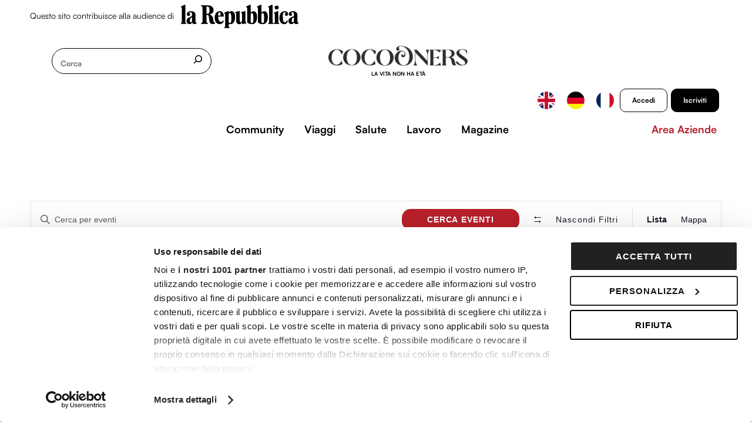

--- FILE ---
content_type: text/html; charset=UTF-8
request_url: https://www.cocooners.com/eventi-all/
body_size: 73564
content:
<!DOCTYPE html>
<html lang="it-IT" prefix="og: https://ogp.me/ns#">
<head>
<!--script>	
	class bp_location_profile {
		static initMap() {}
	}
</script-->
	
        <meta charset="UTF-8">
        <meta name="viewport" content="width=device-width, initial-scale=1, minimum-scale=1">
        <style id="tb_inline_styles" data-no-optimize="1">.tb_animation_on{overflow-x:hidden}.themify_builder .wow{visibility:hidden;animation-fill-mode:both}[data-tf-animation]{will-change:transform,opacity,visibility}.themify_builder .tf_lax_done{transition-duration:.8s;transition-timing-function:cubic-bezier(.165,.84,.44,1)}[data-sticky-active].tb_sticky_scroll_active{z-index:1}[data-sticky-active].tb_sticky_scroll_active .hide-on-stick{display:none}@media(min-width:1025px){.hide-desktop{width:0!important;height:0!important;padding:0!important;visibility:hidden!important;margin:0!important;display:table-column!important;background:0!important;content-visibility:hidden;overflow:hidden!important}}@media(min-width:993px) and (max-width:1024px){.hide-tablet_landscape{width:0!important;height:0!important;padding:0!important;visibility:hidden!important;margin:0!important;display:table-column!important;background:0!important;content-visibility:hidden;overflow:hidden!important}}@media(min-width:601px) and (max-width:992px){.hide-tablet{width:0!important;height:0!important;padding:0!important;visibility:hidden!important;margin:0!important;display:table-column!important;background:0!important;content-visibility:hidden;overflow:hidden!important}}@media(max-width:600px){.hide-mobile{width:0!important;height:0!important;padding:0!important;visibility:hidden!important;margin:0!important;display:table-column!important;background:0!important;content-visibility:hidden;overflow:hidden!important}}@media(max-width:992px){div.module-gallery-grid{--galn:var(--galt)}}@media(max-width:600px){
                .themify_map.tf_map_loaded{width:100%!important}
                .ui.builder_button,.ui.nav li a{padding:.525em 1.15em}
                .fullheight>.row_inner:not(.tb_col_count_1){min-height:0}
                div.module-gallery-grid{--galn:var(--galm);gap:8px}
            }</style><noscript><style>.themify_builder .wow,.wow .tf_lazy{visibility:visible!important}</style></noscript>        <style id="tf_lazy_common" data-no-optimize="1">
                        img{
                max-width:100%;
                height:auto
            }
                                    :where(.tf_in_flx,.tf_flx){display:inline-flex;flex-wrap:wrap;place-items:center}
            .tf_fa,:is(em,i) tf-lottie{display:inline-block;vertical-align:middle}:is(em,i) tf-lottie{width:1.5em;height:1.5em}.tf_fa{width:1em;height:1em;stroke-width:0;stroke:currentColor;overflow:visible;fill:currentColor;pointer-events:none;text-rendering:optimizeSpeed;buffered-rendering:static}#tf_svg symbol{overflow:visible}:where(.tf_lazy){position:relative;visibility:visible;display:block;opacity:.3}.wow .tf_lazy:not(.tf_swiper-slide){visibility:hidden;opacity:1}div.tf_audio_lazy audio{visibility:hidden;height:0;display:inline}.mejs-container{visibility:visible}.tf_iframe_lazy{transition:opacity .3s ease-in-out;min-height:10px}:where(.tf_flx),.tf_swiper-wrapper{display:flex}.tf_swiper-slide{flex-shrink:0;opacity:0;width:100%;height:100%}.tf_swiper-wrapper>br,.tf_lazy.tf_swiper-wrapper .tf_lazy:after,.tf_lazy.tf_swiper-wrapper .tf_lazy:before{display:none}.tf_lazy:after,.tf_lazy:before{content:'';display:inline-block;position:absolute;width:10px!important;height:10px!important;margin:0 3px;top:50%!important;inset-inline:auto 50%!important;border-radius:100%;background-color:currentColor;visibility:visible;animation:tf-hrz-loader infinite .75s cubic-bezier(.2,.68,.18,1.08)}.tf_lazy:after{width:6px!important;height:6px!important;inset-inline:50% auto!important;margin-top:3px;animation-delay:-.4s}@keyframes tf-hrz-loader{0%,100%{transform:scale(1);opacity:1}50%{transform:scale(.1);opacity:.6}}.tf_lazy_lightbox{position:fixed;background:rgba(11,11,11,.8);color:#ccc;top:0;left:0;display:flex;align-items:center;justify-content:center;z-index:999}.tf_lazy_lightbox .tf_lazy:after,.tf_lazy_lightbox .tf_lazy:before{background:#fff}.tf_vd_lazy,tf-lottie{display:flex;flex-wrap:wrap}tf-lottie{aspect-ratio:1.777}.tf_w.tf_vd_lazy video{width:100%;height:auto;position:static;object-fit:cover}
        </style>
        <link type="image/png" href="/wp-content/uploads/favico.png" rel="apple-touch-icon" /><link type="image/png" href="/wp-content/uploads/favico.png" rel="icon" /><link rel="preload" href="https://www.cocooners.com/wp-content/plugins/the-events-calendar/vendor/bootstrap-datepicker/css/bootstrap-datepicker.standalone.min.css?ver=6.6.1" as="style"><link rel='stylesheet' id='tribe-events-views-v2-bootstrap-datepicker-styles-css' href='https://www.cocooners.com/wp-content/plugins/the-events-calendar/vendor/bootstrap-datepicker/css/bootstrap-datepicker.standalone.min.css?ver=6.6.1' media='all' />
<link rel="preload" href="https://www.cocooners.com/wp-content/plugins/event-tickets/common/src/resources/css/variables-skeleton.min.css?ver=6.0.1" as="style"><link rel='stylesheet' id='tec-variables-skeleton-css' href='https://www.cocooners.com/wp-content/plugins/event-tickets/common/src/resources/css/variables-skeleton.min.css?ver=6.0.1' media='all' />
<link rel="preload" href="https://www.cocooners.com/wp-content/plugins/event-tickets/common/src/resources/css/common-skeleton.min.css?ver=6.0.1" as="style"><link rel='stylesheet' id='tribe-common-skeleton-style-css' href='https://www.cocooners.com/wp-content/plugins/event-tickets/common/src/resources/css/common-skeleton.min.css?ver=6.0.1' media='all' />
<link rel="preload" href="https://www.cocooners.com/wp-content/plugins/event-tickets/common/vendor/tooltipster/tooltipster.bundle.min.css?ver=6.0.1" as="style"><link rel='stylesheet' id='tribe-tooltipster-css-css' href='https://www.cocooners.com/wp-content/plugins/event-tickets/common/vendor/tooltipster/tooltipster.bundle.min.css?ver=6.0.1' media='all' />
<link rel="preload" href="https://www.cocooners.com/wp-content/plugins/the-events-calendar/src/resources/css/views-skeleton.min.css?ver=6.6.1" as="style"><link rel='stylesheet' id='tribe-events-views-v2-skeleton-css' href='https://www.cocooners.com/wp-content/plugins/the-events-calendar/src/resources/css/views-skeleton.min.css?ver=6.6.1' media='all' />
<link rel="preload" href="https://www.cocooners.com/wp-content/plugins/event-tickets/common/src/resources/css/variables-full.min.css?ver=6.0.1" as="style"><link rel='stylesheet' id='tec-variables-full-css' href='https://www.cocooners.com/wp-content/plugins/event-tickets/common/src/resources/css/variables-full.min.css?ver=6.0.1' media='all' />
<link rel="preload" href="https://www.cocooners.com/wp-content/plugins/event-tickets/common/src/resources/css/common-full.min.css?ver=6.0.1" as="style"><link rel='stylesheet' id='tribe-common-full-style-css' href='https://www.cocooners.com/wp-content/plugins/event-tickets/common/src/resources/css/common-full.min.css?ver=6.0.1' media='all' />
<link rel="preload" href="https://www.cocooners.com/wp-content/plugins/the-events-calendar/src/resources/css/views-full.min.css?ver=6.6.1" as="style"><link rel='stylesheet' id='tribe-events-views-v2-full-css' href='https://www.cocooners.com/wp-content/plugins/the-events-calendar/src/resources/css/views-full.min.css?ver=6.6.1' media='all' />
<link rel="preload" href="https://www.cocooners.com/wp-content/plugins/the-events-calendar/src/resources/css/views-print.min.css?ver=6.6.1" as="style" media="print"><link rel='stylesheet' id='tribe-events-views-v2-print-css' href='https://www.cocooners.com/wp-content/plugins/the-events-calendar/src/resources/css/views-print.min.css?ver=6.6.1' media='print' />
<link rel="preload" href="https://www.cocooners.com/wp-content/plugins/the-events-calendar-filterbar/src/resources/css/views-print.min.css?ver=5.5.5" as="style" media="print"><link rel='stylesheet' id='tribe-events-filterbar-views-v2-print-css' href='https://www.cocooners.com/wp-content/plugins/the-events-calendar-filterbar/src/resources/css/views-print.min.css?ver=5.5.5' media='print' />
<link rel="preload" href="https://www.cocooners.com/wp-content/plugins/events-calendar-pro/src/resources/css/views-print.min.css?ver=7.0.1" as="style" media="print"><link rel='stylesheet' id='tribe-events-pro-views-v2-print-css' href='https://www.cocooners.com/wp-content/plugins/events-calendar-pro/src/resources/css/views-print.min.css?ver=7.0.1' media='print' />
<script type="text/html" id="tmpl-bb-link-preview">
<% if ( link_scrapping ) { %>
	<% if ( link_loading ) { %>
		<span class="bb-url-scrapper-loading bb-ajax-loader"><i class="bb-icon-l bb-icon-spinner animate-spin"></i>Caricamento anteprima...</span>
	<% } %>
	<% if ( link_success || link_error ) { %>
		<a title="Annulla anteprima" href="#" id="bb-close-link-suggestion">Rimuovi anteprima</a>
		<div class="bb-link-preview-container">

			<% if ( link_images && link_images.length && link_success && ! link_error && '' !== link_image_index ) { %>
				<div id="bb-url-scrapper-img-holder">
					<div class="bb-link-preview-image">
						<div class="bb-link-preview-image-cover">
							<img src="<%= link_images[link_image_index] %>"/>
						</div>
						<div class="bb-link-preview-icons">
							<%
							if ( link_images.length > 1 ) { %>
								<a data-bp-tooltip-pos="up" data-bp-tooltip="Change image" href="#" class="icon-exchange toolbar-button bp-tooltip" id="icon-exchange"><i class="bb-icon-l bb-icon-exchange"></i></a>
							<% } %>
							<% if ( link_images.length ) { %>
								<a data-bp-tooltip-pos="up" data-bp-tooltip="Remove image" href="#" class="icon-image-slash toolbar-button bp-tooltip" id="bb-link-preview-remove-image"><i class="bb-icon-l bb-icon-image-slash"></i></a>
							<% } %>
							<a data-bp-tooltip-pos="up" data-bp-tooltip="Conferma" class="toolbar-button bp-tooltip" href="#" id="bb-link-preview-select-image">
								<i class="bb-icon-check bb-icon-l"></i>
							</a>
						</div>
					</div>
					<% if ( link_images.length > 1 ) { %>
						<div class="bb-url-thumb-nav">
							<button type="button" id="bb-url-prevPicButton"><span class="bb-icon-l bb-icon-angle-left"></span></button>
							<button type="button" id="bb-url-nextPicButton"><span class="bb-icon-l bb-icon-angle-right"></span></button>
							<div id="bb-url-scrapper-img-count">
								Immagine <%= link_image_index + 1 %>&nbsp;di&nbsp;<%= link_images.length %>
							</div>
						</div>
					<% } %>
				</div>
			<% } %>

			<% if ( link_success && ! link_error && link_url ) { %>
				<div class="bb-link-preview-info">
					<% var a = document.createElement('a');
						a.href = link_url;
						var hostname = a.hostname;
						var domainName = hostname.replace('www.', '' );
					%>

					<% if ( 'undefined' !== typeof link_title && link_title.trim() && link_description ) { %>
						<p class="bb-link-preview-link-name"><%= domainName %></p>
					<% } %>

					<% if ( link_success && ! link_error ) { %>
						<p class="bb-link-preview-title"><%= link_title %></p>
					<% } %>

					<% if ( link_success && ! link_error ) { %>
						<div class="bb-link-preview-excerpt"><p><%= link_description %></p></div>
					<% } %>
				</div>
			<% } %>
			<% if ( link_error && ! link_success ) { %>
				<div id="bb-url-error" class="bb-url-error"><%= link_error_msg %></div>
			<% } %>
		</div>
	<% } %>
<% } %>
</script>
<script type="text/template" id="tmpl-variation-template">
	<div class="woocommerce-variation-description">{{{ data.variation.variation_description }}}</div>
	<div class="woocommerce-variation-price">{{{ data.variation.price_html }}}</div>
	<div class="woocommerce-variation-availability">{{{ data.variation.availability_html }}}</div>
</script>
<script type="text/template" id="tmpl-unavailable-variation-template">
	<p>Questo prodotto non è disponibile. Scegli un&#039;altra combinazione.</p>
</script>
<style id="themify-custom-fonts">@font-face{
	font-family:'satoshi';
	font-style:normal;
	font-weight:400;
	font-display:swap;
	src:url('https://www.cocooners.com/wp-content/uploads/Satoshi-Regular.woff') format('woff')
}
</style>
<!-- Google Tag Manager for WordPress by gtm4wp.com -->
<script data-cfasync="false" data-pagespeed-no-defer>
	var gtm4wp_datalayer_name = "dataLayer";
	var dataLayer = dataLayer || [];
	const gtm4wp_use_sku_instead = false;
	const gtm4wp_currency = 'EUR';
	const gtm4wp_product_per_impression = 20;
	const gtm4wp_clear_ecommerce = false;
</script>
<!-- End Google Tag Manager for WordPress by gtm4wp.com -->
<!-- Ottimizzazione per i motori di ricerca di Rank Math - https://rankmath.com/ -->
<title>Eventi from 8 Ottobre 2024 &#8211; 21 Gennaio &#8211; Cocooners</title>
<link rel="preload" as="font" href="https://www.cocooners.com/wp-content/uploads/FontsFree-Net-Bely-Display-W00-Regular.ttf" crossorigin><link rel="preload" data-rocket-preload as="image" imagesrcset="https://www.cocooners.com/wp-content/uploads/enrico-baj-milanoguida-1708_1038x692-300x200.jpg.webp 300w, https://www.cocooners.com/wp-content/uploads/enrico-baj-milanoguida-1708_1038x692-1024x683.jpg.webp 1024w, https://www.cocooners.com/wp-content/uploads/enrico-baj-milanoguida-1708_1038x692-768x512.jpg.webp 768w, https://www.cocooners.com/wp-content/uploads/enrico-baj-milanoguida-1708_1038x692-600x400.jpg.webp 600w, https://www.cocooners.com/wp-content/uploads/enrico-baj-milanoguida-1708_1038x692.jpg.webp 1038w" fetchpriority="high">
<meta name="description" content="Eventi Archive - Cocooners"/>
<meta name="robots" content="follow, index, max-snippet:-1, max-video-preview:-1, max-image-preview:large"/>
<link rel="canonical" href="https://www.cocooners.com/eventi-all/" />
<link rel="next" href="https://www.cocooners.com/eventi-all/page/2/" />
<meta property="og:locale" content="it_IT" />
<meta property="og:type" content="article" />
<meta property="og:title" content="Archivi Eventi - Cocooners" />
<meta property="og:description" content="Eventi Archive - Cocooners" />
<meta property="og:url" content="https://www.cocooners.com/eventi-all/" />
<meta property="og:site_name" content="Cocooners" />
<meta property="article:publisher" content="https://www.facebook.com/cocooners" />
<meta name="twitter:card" content="summary_large_image" />
<meta name="twitter:title" content="Archivi Eventi - Cocooners" />
<meta name="twitter:description" content="Eventi Archive - Cocooners" />
<script type="application/ld+json" class="rank-math-schema">{"@context":"https://schema.org","@graph":[{"@type":"Organization","@id":"https://www.cocooners.com/#organization","name":"Cocooners, la vita non ha et\u00e0","url":"https://www.cocooners.com","sameAs":["https://www.facebook.com/cocooners"],"logo":{"@type":"ImageObject","@id":"https://www.cocooners.com/#logo","url":"https://www.cocooners.com/wp-content/uploads/logo-COCOONERS-NERO.png","contentUrl":"https://www.cocooners.com/wp-content/uploads/logo-COCOONERS-NERO.png","caption":"Cocooners","inLanguage":"it-IT","width":"1183","height":"709"}},{"@type":"WebSite","@id":"https://www.cocooners.com/#website","url":"https://www.cocooners.com","name":"Cocooners","publisher":{"@id":"https://www.cocooners.com/#organization"},"inLanguage":"it-IT"},{"@type":"BreadcrumbList","@id":"https://www.cocooners.com/eventi-all/#breadcrumb","itemListElement":[{"@type":"ListItem","position":"1","item":{"@id":"https://www.cocooners.com","name":"Home"}},{"@type":"ListItem","position":"2","item":{"@id":"https://www.cocooners.com/eventi-all/","name":"Eventi"}}]},{"@type":"CollectionPage","@id":"https://www.cocooners.com/eventi-all/#webpage","url":"https://www.cocooners.com/eventi-all/","name":"Archivi Eventi - Cocooners","isPartOf":{"@id":"https://www.cocooners.com/#website"},"inLanguage":"it-IT","breadcrumb":{"@id":"https://www.cocooners.com/eventi-all/#breadcrumb"}}]}</script>
<!-- /Rank Math WordPress SEO plugin -->

<link rel="alternate" type="application/rss+xml" title="Cocooners &raquo; Feed" href="https://www.cocooners.com/feed/" />
<link rel="alternate" type="application/rss+xml" title="Cocooners &raquo; Feed dei commenti" href="https://www.cocooners.com/comments/feed/" />
<link rel="alternate" type="text/calendar" title="Cocooners &raquo; iCal Feed" href="https://www.cocooners.com/eventi-all/?ical=1" />
<link rel="alternate" type="application/rss+xml" title="Cocooners &raquo; Eventi Feed" href="https://www.cocooners.com/eventi-all/feed/" />
<link rel="preload" href="https://www.cocooners.com/wp-content/plugins/buddyboss-platform/bp-templates/bp-nouveau/icons/css/icons-map.min.css?ver=2.6.72" as="style" media="screen"><link rel='stylesheet' id='bp-nouveau-icons-map-css' href='https://www.cocooners.com/wp-content/plugins/buddyboss-platform/bp-templates/bp-nouveau/icons/css/icons-map.min.css?ver=2.6.72' media='screen' />
<link rel="preload" href="https://www.cocooners.com/wp-content/plugins/buddyboss-platform/bp-templates/bp-nouveau/icons/css/bb-icons.min.css?ver=1.0.5" as="style" media="screen"><link rel='stylesheet' id='bp-nouveau-bb-icons-css' href='https://www.cocooners.com/wp-content/plugins/buddyboss-platform/bp-templates/bp-nouveau/icons/css/bb-icons.min.css?ver=1.0.5' media='screen' />
<link rel="preload" href="https://www.cocooners.com/wp-includes/css/dashicons.min.css?ver=6.6.1" as="style"><link rel='stylesheet' id='dashicons-css' href='https://www.cocooners.com/wp-includes/css/dashicons.min.css?ver=6.6.1' media='all' />
<link rel="preload" href="https://www.cocooners.com/wp-content/plugins/buddyboss-platform/bp-templates/bp-nouveau/css/buddypress.min.css?ver=2.6.72" as="style" media="screen"><link rel='stylesheet' id='bp-nouveau-css' href='https://www.cocooners.com/wp-content/plugins/buddyboss-platform/bp-templates/bp-nouveau/css/buddypress.min.css?ver=2.6.72' media='screen' />
<style id='bp-nouveau-inline-css'>
.list-wrap .bs-group-cover a:before{ background:unset; }#buddypress #header-cover-image.has-default, #buddypress #header-cover-image.has-default .guillotine-window img, .bs-group-cover a img{ background-color: #e2e9ef; }
</style>
<link rel="preload" href="https://www.cocooners.com/wp-content/plugins/event-tickets/common/vendor/tribe-selectWoo/dist/css/selectWoo.min.css?ver=6.0.1" as="style"><link rel='stylesheet' id='tribe-select2-css-css' href='https://www.cocooners.com/wp-content/plugins/event-tickets/common/vendor/tribe-selectWoo/dist/css/selectWoo.min.css?ver=6.0.1' media='all' />
<link rel="preload" href="https://www.cocooners.com/wp-content/plugins/the-events-calendar/vendor/jquery/smoothness/jquery-ui-1.8.23.custom.css?ver=6.6.1" as="style"><link rel='stylesheet' id='tribe-events-custom-jquery-styles-css' href='https://www.cocooners.com/wp-content/plugins/the-events-calendar/vendor/jquery/smoothness/jquery-ui-1.8.23.custom.css?ver=6.6.1' media='all' />
<link rel="preload" href="https://www.cocooners.com/wp-content/plugins/the-events-calendar-filterbar/src/resources/css/views-filter-bar-skeleton.min.css?ver=5.5.5" as="style"><link rel='stylesheet' id='tribe-events-filterbar-views-v2-1-filter-bar-skeleton-css' href='https://www.cocooners.com/wp-content/plugins/the-events-calendar-filterbar/src/resources/css/views-filter-bar-skeleton.min.css?ver=5.5.5' media='all' />
<link rel="preload" href="https://www.cocooners.com/wp-content/plugins/the-events-calendar-filterbar/src/resources/css/views-filter-bar-full.min.css?ver=5.5.5" as="style"><link rel='stylesheet' id='tribe-events-filterbar-views-v2-1-filter-bar-full-css' href='https://www.cocooners.com/wp-content/plugins/the-events-calendar-filterbar/src/resources/css/views-filter-bar-full.min.css?ver=5.5.5' media='all' />
<link rel="preload" href="https://www.cocooners.com/wp-content/plugins/events-calendar-pro/src/resources/css/events-virtual-skeleton.min.css?ver=1.15.8" as="style"><link rel='stylesheet' id='tribe-events-virtual-skeleton-css' href='https://www.cocooners.com/wp-content/plugins/events-calendar-pro/src/resources/css/events-virtual-skeleton.min.css?ver=1.15.8' media='all' />
<link rel="preload" href="https://www.cocooners.com/wp-content/plugins/events-calendar-pro/src/resources/css/events-virtual-full.min.css?ver=1.15.8" as="style"><link rel='stylesheet' id='tribe-events-virtual-full-css' href='https://www.cocooners.com/wp-content/plugins/events-calendar-pro/src/resources/css/events-virtual-full.min.css?ver=1.15.8' media='all' />
<link rel="preload" href="https://www.cocooners.com/wp-content/plugins/events-calendar-pro/src/resources/css/events-single.min.css?ver=7.0.1" as="style"><link rel='stylesheet' id='tec-events-pro-single-css' href='https://www.cocooners.com/wp-content/plugins/events-calendar-pro/src/resources/css/events-single.min.css?ver=7.0.1' media='all' />
<link rel="preload" href="https://www.cocooners.com/wp-content/plugins/events-calendar-pro/src/resources/css/tribe-events-pro-mini-calendar-block.min.css?ver=7.0.1" as="style"><link rel='stylesheet' id='tribe-events-pro-mini-calendar-block-styles-css' href='https://www.cocooners.com/wp-content/plugins/events-calendar-pro/src/resources/css/tribe-events-pro-mini-calendar-block.min.css?ver=7.0.1' media='all' />
<link rel="preload" href="https://www.cocooners.com/wp-content/plugins/event-tickets/src/resources/css/tickets.min.css?ver=5.13.1" as="style"><link rel='stylesheet' id='event-tickets-tickets-css-css' href='https://www.cocooners.com/wp-content/plugins/event-tickets/src/resources/css/tickets.min.css?ver=5.13.1' media='all' />
<link rel="preload" href="https://www.cocooners.com/wp-content/plugins/event-tickets/src/resources/css/rsvp-v1.min.css?ver=5.13.1" as="style"><link rel='stylesheet' id='event-tickets-tickets-rsvp-css-css' href='https://www.cocooners.com/wp-content/plugins/event-tickets/src/resources/css/rsvp-v1.min.css?ver=5.13.1' media='all' />
<link rel="preload" href="https://www.cocooners.com/wp-content/plugins/event-tickets-plus/src/resources/css/tickets.min.css?ver=6.0.1" as="style"><link rel='stylesheet' id='event-tickets-plus-tickets-css-css' href='https://www.cocooners.com/wp-content/plugins/event-tickets-plus/src/resources/css/tickets.min.css?ver=6.0.1' media='all' />
<style id='wp-emoji-styles-inline-css'>

	img.wp-smiley, img.emoji {
		display: inline !important;
		border: none !important;
		box-shadow: none !important;
		height: 1em !important;
		width: 1em !important;
		margin: 0 0.07em !important;
		vertical-align: -0.1em !important;
		background: none !important;
		padding: 0 !important;
	}
</style>
<link rel="preload" href="https://www.cocooners.com/wp-content/plugins/activecampaign-subscription-forms/activecampaign-form-block/build/style-index.css?ver=1718875315" as="style"><link rel='stylesheet' id='activecampaign-form-block-css' href='https://www.cocooners.com/wp-content/plugins/activecampaign-subscription-forms/activecampaign-form-block/build/style-index.css?ver=1718875315' media='all' />
<style id='rank-math-toc-block-style-inline-css'>
.wp-block-rank-math-toc-block nav ol{counter-reset:item}.wp-block-rank-math-toc-block nav ol li{display:block}.wp-block-rank-math-toc-block nav ol li:before{content:counters(item, ".") ". ";counter-increment:item}

</style>
<style id='rank-math-rich-snippet-style-inline-css'>
/*!
* Plugin:  Rank Math
* URL: https://rankmath.com/wordpress/plugin/seo-suite/
* Name:  rank-math-review-snippet.css
*/@-webkit-keyframes spin{0%{-webkit-transform:rotate(0deg)}100%{-webkit-transform:rotate(-360deg)}}@keyframes spin{0%{-webkit-transform:rotate(0deg)}100%{-webkit-transform:rotate(-360deg)}}@keyframes bounce{from{-webkit-transform:translateY(0px);transform:translateY(0px)}to{-webkit-transform:translateY(-5px);transform:translateY(-5px)}}@-webkit-keyframes bounce{from{-webkit-transform:translateY(0px);transform:translateY(0px)}to{-webkit-transform:translateY(-5px);transform:translateY(-5px)}}@-webkit-keyframes loading{0%{background-size:20% 50% ,20% 50% ,20% 50%}20%{background-size:20% 20% ,20% 50% ,20% 50%}40%{background-size:20% 100%,20% 20% ,20% 50%}60%{background-size:20% 50% ,20% 100%,20% 20%}80%{background-size:20% 50% ,20% 50% ,20% 100%}100%{background-size:20% 50% ,20% 50% ,20% 50%}}@keyframes loading{0%{background-size:20% 50% ,20% 50% ,20% 50%}20%{background-size:20% 20% ,20% 50% ,20% 50%}40%{background-size:20% 100%,20% 20% ,20% 50%}60%{background-size:20% 50% ,20% 100%,20% 20%}80%{background-size:20% 50% ,20% 50% ,20% 100%}100%{background-size:20% 50% ,20% 50% ,20% 50%}}:root{--rankmath-wp-adminbar-height: 0}#rank-math-rich-snippet-wrapper{overflow:hidden}#rank-math-rich-snippet-wrapper h5.rank-math-title{display:block;font-size:18px;line-height:1.4}#rank-math-rich-snippet-wrapper .rank-math-review-image{float:right;max-width:40%;margin-left:15px}#rank-math-rich-snippet-wrapper .rank-math-review-data{margin-bottom:15px}#rank-math-rich-snippet-wrapper .rank-math-total-wrapper{width:100%;padding:0 0 20px 0;float:left;clear:both;position:relative;-webkit-box-sizing:border-box;box-sizing:border-box}#rank-math-rich-snippet-wrapper .rank-math-total-wrapper .rank-math-total{border:0;display:block;margin:0;width:auto;float:left;text-align:left;padding:0;font-size:24px;line-height:1;font-weight:700;-webkit-box-sizing:border-box;box-sizing:border-box;overflow:hidden}#rank-math-rich-snippet-wrapper .rank-math-total-wrapper .rank-math-review-star{float:left;margin-left:15px;margin-top:5px;position:relative;z-index:99;line-height:1}#rank-math-rich-snippet-wrapper .rank-math-total-wrapper .rank-math-review-star .rank-math-review-result-wrapper{display:inline-block;white-space:nowrap;position:relative;color:#e7e7e7}#rank-math-rich-snippet-wrapper .rank-math-total-wrapper .rank-math-review-star .rank-math-review-result-wrapper .rank-math-review-result{position:absolute;top:0;left:0;overflow:hidden;white-space:nowrap;color:#ffbe01}#rank-math-rich-snippet-wrapper .rank-math-total-wrapper .rank-math-review-star .rank-math-review-result-wrapper i{font-size:18px;-webkit-text-stroke-width:1px;font-style:normal;padding:0 2px;line-height:inherit}#rank-math-rich-snippet-wrapper .rank-math-total-wrapper .rank-math-review-star .rank-math-review-result-wrapper i:before{content:"\2605"}body.rtl #rank-math-rich-snippet-wrapper .rank-math-review-image{float:left;margin-left:0;margin-right:15px}body.rtl #rank-math-rich-snippet-wrapper .rank-math-total-wrapper .rank-math-total{float:right}body.rtl #rank-math-rich-snippet-wrapper .rank-math-total-wrapper .rank-math-review-star{float:right;margin-left:0;margin-right:15px}body.rtl #rank-math-rich-snippet-wrapper .rank-math-total-wrapper .rank-math-review-star .rank-math-review-result{left:auto;right:0}@media screen and (max-width: 480px){#rank-math-rich-snippet-wrapper .rank-math-review-image{display:block;max-width:100%;width:100%;text-align:center;margin-right:0}#rank-math-rich-snippet-wrapper .rank-math-review-data{clear:both}}.clear{clear:both}

</style>
<style id='global-styles-inline-css'>
:root{--wp--preset--aspect-ratio--square: 1;--wp--preset--aspect-ratio--4-3: 4/3;--wp--preset--aspect-ratio--3-4: 3/4;--wp--preset--aspect-ratio--3-2: 3/2;--wp--preset--aspect-ratio--2-3: 2/3;--wp--preset--aspect-ratio--16-9: 16/9;--wp--preset--aspect-ratio--9-16: 9/16;--wp--preset--color--black: #000000;--wp--preset--color--cyan-bluish-gray: #abb8c3;--wp--preset--color--white: #ffffff;--wp--preset--color--pale-pink: #f78da7;--wp--preset--color--vivid-red: #cf2e2e;--wp--preset--color--luminous-vivid-orange: #ff6900;--wp--preset--color--luminous-vivid-amber: #fcb900;--wp--preset--color--light-green-cyan: #7bdcb5;--wp--preset--color--vivid-green-cyan: #00d084;--wp--preset--color--pale-cyan-blue: #8ed1fc;--wp--preset--color--vivid-cyan-blue: #0693e3;--wp--preset--color--vivid-purple: #9b51e0;--wp--preset--gradient--vivid-cyan-blue-to-vivid-purple: linear-gradient(135deg,rgba(6,147,227,1) 0%,rgb(155,81,224) 100%);--wp--preset--gradient--light-green-cyan-to-vivid-green-cyan: linear-gradient(135deg,rgb(122,220,180) 0%,rgb(0,208,130) 100%);--wp--preset--gradient--luminous-vivid-amber-to-luminous-vivid-orange: linear-gradient(135deg,rgba(252,185,0,1) 0%,rgba(255,105,0,1) 100%);--wp--preset--gradient--luminous-vivid-orange-to-vivid-red: linear-gradient(135deg,rgba(255,105,0,1) 0%,rgb(207,46,46) 100%);--wp--preset--gradient--very-light-gray-to-cyan-bluish-gray: linear-gradient(135deg,rgb(238,238,238) 0%,rgb(169,184,195) 100%);--wp--preset--gradient--cool-to-warm-spectrum: linear-gradient(135deg,rgb(74,234,220) 0%,rgb(151,120,209) 20%,rgb(207,42,186) 40%,rgb(238,44,130) 60%,rgb(251,105,98) 80%,rgb(254,248,76) 100%);--wp--preset--gradient--blush-light-purple: linear-gradient(135deg,rgb(255,206,236) 0%,rgb(152,150,240) 100%);--wp--preset--gradient--blush-bordeaux: linear-gradient(135deg,rgb(254,205,165) 0%,rgb(254,45,45) 50%,rgb(107,0,62) 100%);--wp--preset--gradient--luminous-dusk: linear-gradient(135deg,rgb(255,203,112) 0%,rgb(199,81,192) 50%,rgb(65,88,208) 100%);--wp--preset--gradient--pale-ocean: linear-gradient(135deg,rgb(255,245,203) 0%,rgb(182,227,212) 50%,rgb(51,167,181) 100%);--wp--preset--gradient--electric-grass: linear-gradient(135deg,rgb(202,248,128) 0%,rgb(113,206,126) 100%);--wp--preset--gradient--midnight: linear-gradient(135deg,rgb(2,3,129) 0%,rgb(40,116,252) 100%);--wp--preset--font-size--small: 13px;--wp--preset--font-size--medium: 20px;--wp--preset--font-size--large: 36px;--wp--preset--font-size--x-large: 42px;--wp--preset--font-family--inter: "Inter", sans-serif;--wp--preset--font-family--cardo: Cardo;--wp--preset--spacing--20: 0.44rem;--wp--preset--spacing--30: 0.67rem;--wp--preset--spacing--40: 1rem;--wp--preset--spacing--50: 1.5rem;--wp--preset--spacing--60: 2.25rem;--wp--preset--spacing--70: 3.38rem;--wp--preset--spacing--80: 5.06rem;--wp--preset--shadow--natural: 6px 6px 9px rgba(0, 0, 0, 0.2);--wp--preset--shadow--deep: 12px 12px 50px rgba(0, 0, 0, 0.4);--wp--preset--shadow--sharp: 6px 6px 0px rgba(0, 0, 0, 0.2);--wp--preset--shadow--outlined: 6px 6px 0px -3px rgba(255, 255, 255, 1), 6px 6px rgba(0, 0, 0, 1);--wp--preset--shadow--crisp: 6px 6px 0px rgba(0, 0, 0, 1);}:where(body) { margin: 0; }.wp-site-blocks > .alignleft { float: left; margin-right: 2em; }.wp-site-blocks > .alignright { float: right; margin-left: 2em; }.wp-site-blocks > .aligncenter { justify-content: center; margin-left: auto; margin-right: auto; }:where(.wp-site-blocks) > * { margin-block-start: 24px; margin-block-end: 0; }:where(.wp-site-blocks) > :first-child { margin-block-start: 0; }:where(.wp-site-blocks) > :last-child { margin-block-end: 0; }:root { --wp--style--block-gap: 24px; }.is-layout-flow  > :first-child{margin-block-start: 0;}.is-layout-flow  > :last-child{margin-block-end: 0;}.is-layout-flow  > *{margin-block-start: 24px;margin-block-end: 0;}.is-layout-constrained  > :first-child{margin-block-start: 0;}.is-layout-constrained  > :last-child{margin-block-end: 0;}.is-layout-constrained  > *{margin-block-start: 24px;margin-block-end: 0;}.is-layout-flex {gap: 24px;}.is-layout-grid {gap: 24px;}.is-layout-flow > .alignleft{float: left;margin-inline-start: 0;margin-inline-end: 2em;}.is-layout-flow > .alignright{float: right;margin-inline-start: 2em;margin-inline-end: 0;}.is-layout-flow > .aligncenter{margin-left: auto !important;margin-right: auto !important;}.is-layout-constrained > .alignleft{float: left;margin-inline-start: 0;margin-inline-end: 2em;}.is-layout-constrained > .alignright{float: right;margin-inline-start: 2em;margin-inline-end: 0;}.is-layout-constrained > .aligncenter{margin-left: auto !important;margin-right: auto !important;}.is-layout-constrained > :where(:not(.alignleft):not(.alignright):not(.alignfull)){margin-left: auto !important;margin-right: auto !important;}body .is-layout-flex{display: flex;}.is-layout-flex{flex-wrap: wrap;align-items: center;}.is-layout-flex > :is(*, div){margin: 0;}body .is-layout-grid{display: grid;}.is-layout-grid > :is(*, div){margin: 0;}:root :where(body){padding-top: 0px;padding-right: 0px;padding-bottom: 0px;padding-left: 0px;}a:where(:not(.wp-element-button)){text-decoration: underline;}:root :where(.wp-element-button, .wp-block-button__link){background-color: #32373c;border-width: 0;color: #fff;font-family: inherit;font-size: inherit;line-height: inherit;padding: calc(0.667em + 2px) calc(1.333em + 2px);text-decoration: none;}.has-black-color{color: var(--wp--preset--color--black) !important;}.has-cyan-bluish-gray-color{color: var(--wp--preset--color--cyan-bluish-gray) !important;}.has-white-color{color: var(--wp--preset--color--white) !important;}.has-pale-pink-color{color: var(--wp--preset--color--pale-pink) !important;}.has-vivid-red-color{color: var(--wp--preset--color--vivid-red) !important;}.has-luminous-vivid-orange-color{color: var(--wp--preset--color--luminous-vivid-orange) !important;}.has-luminous-vivid-amber-color{color: var(--wp--preset--color--luminous-vivid-amber) !important;}.has-light-green-cyan-color{color: var(--wp--preset--color--light-green-cyan) !important;}.has-vivid-green-cyan-color{color: var(--wp--preset--color--vivid-green-cyan) !important;}.has-pale-cyan-blue-color{color: var(--wp--preset--color--pale-cyan-blue) !important;}.has-vivid-cyan-blue-color{color: var(--wp--preset--color--vivid-cyan-blue) !important;}.has-vivid-purple-color{color: var(--wp--preset--color--vivid-purple) !important;}.has-black-background-color{background-color: var(--wp--preset--color--black) !important;}.has-cyan-bluish-gray-background-color{background-color: var(--wp--preset--color--cyan-bluish-gray) !important;}.has-white-background-color{background-color: var(--wp--preset--color--white) !important;}.has-pale-pink-background-color{background-color: var(--wp--preset--color--pale-pink) !important;}.has-vivid-red-background-color{background-color: var(--wp--preset--color--vivid-red) !important;}.has-luminous-vivid-orange-background-color{background-color: var(--wp--preset--color--luminous-vivid-orange) !important;}.has-luminous-vivid-amber-background-color{background-color: var(--wp--preset--color--luminous-vivid-amber) !important;}.has-light-green-cyan-background-color{background-color: var(--wp--preset--color--light-green-cyan) !important;}.has-vivid-green-cyan-background-color{background-color: var(--wp--preset--color--vivid-green-cyan) !important;}.has-pale-cyan-blue-background-color{background-color: var(--wp--preset--color--pale-cyan-blue) !important;}.has-vivid-cyan-blue-background-color{background-color: var(--wp--preset--color--vivid-cyan-blue) !important;}.has-vivid-purple-background-color{background-color: var(--wp--preset--color--vivid-purple) !important;}.has-black-border-color{border-color: var(--wp--preset--color--black) !important;}.has-cyan-bluish-gray-border-color{border-color: var(--wp--preset--color--cyan-bluish-gray) !important;}.has-white-border-color{border-color: var(--wp--preset--color--white) !important;}.has-pale-pink-border-color{border-color: var(--wp--preset--color--pale-pink) !important;}.has-vivid-red-border-color{border-color: var(--wp--preset--color--vivid-red) !important;}.has-luminous-vivid-orange-border-color{border-color: var(--wp--preset--color--luminous-vivid-orange) !important;}.has-luminous-vivid-amber-border-color{border-color: var(--wp--preset--color--luminous-vivid-amber) !important;}.has-light-green-cyan-border-color{border-color: var(--wp--preset--color--light-green-cyan) !important;}.has-vivid-green-cyan-border-color{border-color: var(--wp--preset--color--vivid-green-cyan) !important;}.has-pale-cyan-blue-border-color{border-color: var(--wp--preset--color--pale-cyan-blue) !important;}.has-vivid-cyan-blue-border-color{border-color: var(--wp--preset--color--vivid-cyan-blue) !important;}.has-vivid-purple-border-color{border-color: var(--wp--preset--color--vivid-purple) !important;}.has-vivid-cyan-blue-to-vivid-purple-gradient-background{background: var(--wp--preset--gradient--vivid-cyan-blue-to-vivid-purple) !important;}.has-light-green-cyan-to-vivid-green-cyan-gradient-background{background: var(--wp--preset--gradient--light-green-cyan-to-vivid-green-cyan) !important;}.has-luminous-vivid-amber-to-luminous-vivid-orange-gradient-background{background: var(--wp--preset--gradient--luminous-vivid-amber-to-luminous-vivid-orange) !important;}.has-luminous-vivid-orange-to-vivid-red-gradient-background{background: var(--wp--preset--gradient--luminous-vivid-orange-to-vivid-red) !important;}.has-very-light-gray-to-cyan-bluish-gray-gradient-background{background: var(--wp--preset--gradient--very-light-gray-to-cyan-bluish-gray) !important;}.has-cool-to-warm-spectrum-gradient-background{background: var(--wp--preset--gradient--cool-to-warm-spectrum) !important;}.has-blush-light-purple-gradient-background{background: var(--wp--preset--gradient--blush-light-purple) !important;}.has-blush-bordeaux-gradient-background{background: var(--wp--preset--gradient--blush-bordeaux) !important;}.has-luminous-dusk-gradient-background{background: var(--wp--preset--gradient--luminous-dusk) !important;}.has-pale-ocean-gradient-background{background: var(--wp--preset--gradient--pale-ocean) !important;}.has-electric-grass-gradient-background{background: var(--wp--preset--gradient--electric-grass) !important;}.has-midnight-gradient-background{background: var(--wp--preset--gradient--midnight) !important;}.has-small-font-size{font-size: var(--wp--preset--font-size--small) !important;}.has-medium-font-size{font-size: var(--wp--preset--font-size--medium) !important;}.has-large-font-size{font-size: var(--wp--preset--font-size--large) !important;}.has-x-large-font-size{font-size: var(--wp--preset--font-size--x-large) !important;}.has-inter-font-family{font-family: var(--wp--preset--font-family--inter) !important;}.has-cardo-font-family{font-family: var(--wp--preset--font-family--cardo) !important;}
:root :where(.wp-block-pullquote){font-size: 1.5em;line-height: 1.6;}
</style>
<link rel="preload" href="https://www.cocooners.com/wp-content/plugins/buddyboss-platform-pro/assets/css/index.min.css?ver=2.5.80" as="style"><link rel='stylesheet' id='bb-pro-enqueue-scripts-css' href='https://www.cocooners.com/wp-content/plugins/buddyboss-platform-pro/assets/css/index.min.css?ver=2.5.80' media='all' />
<link rel="preload" href="https://www.cocooners.com/wp-content/plugins/buddyboss-platform-pro/includes/access-control/assets/css/bb-access-control.min.css?ver=2.5.80" as="style"><link rel='stylesheet' id='bb-access-control-css' href='https://www.cocooners.com/wp-content/plugins/buddyboss-platform-pro/includes/access-control/assets/css/bb-access-control.min.css?ver=2.5.80' media='all' />
<link rel="preload" href="https://www.cocooners.com/wp-content/plugins/buddyboss-platform-pro/includes/schedule-posts/assets/css/bb-schedule-posts.min.css?ver=2.5.80" as="style"><link rel='stylesheet' id='bb-schedule-posts-css' href='https://www.cocooners.com/wp-content/plugins/buddyboss-platform-pro/includes/schedule-posts/assets/css/bb-schedule-posts.min.css?ver=2.5.80' media='all' />
<link rel="preload" href="https://www.cocooners.com/wp-content/plugins/buddyboss-platform-pro/includes/integrations/tutorlms/assets/css/bb-tutorlms-admin.min.css?ver=2.6.72" as="style"><link rel='stylesheet' id='bb-tutorlms-admin-css' href='https://www.cocooners.com/wp-content/plugins/buddyboss-platform-pro/includes/integrations/tutorlms/assets/css/bb-tutorlms-admin.min.css?ver=2.6.72' media='all' />
<link rel="preload" href="https://www.cocooners.com/wp-content/plugins/buddyboss-platform/bp-core/css/vendor/video-js.min.css?ver=2.6.72" as="style"><link rel='stylesheet' id='bp-media-videojs-css-css' href='https://www.cocooners.com/wp-content/plugins/buddyboss-platform/bp-core/css/vendor/video-js.min.css?ver=2.6.72' media='all' />
<link rel="preload" href="https://www.cocooners.com/wp-content/plugins/cf7-popups//views/assets/css/sweetalert2.min.css?ver=1.2.0" as="style"><link rel='stylesheet' id='sweetalert2-css' href='https://www.cocooners.com/wp-content/plugins/cf7-popups//views/assets/css/sweetalert2.min.css?ver=1.2.0' media='all' />
<link rel="preload" href="https://www.cocooners.com/wp-content/plugins/cf7-popups//views/assets/css/frontend.css?ver=1.2.0" as="style"><link rel='stylesheet' id='cf7-popups-frontend-css' href='https://www.cocooners.com/wp-content/plugins/cf7-popups//views/assets/css/frontend.css?ver=1.2.0' media='all' />
<link rel="preload" href="https://www.cocooners.com/wp-content/plugins/paid-memberships-pro/css/frontend/base.css?ver=3.1.3" as="style"><link rel='stylesheet' id='pmpro_frontend_base-css' href='https://www.cocooners.com/wp-content/plugins/paid-memberships-pro/css/frontend/base.css?ver=3.1.3' media='all' />
<link rel="preload" href="https://www.cocooners.com/wp-content/plugins/paid-memberships-pro/css/frontend/variation_1.css?ver=3.1.3" as="style"><link rel='stylesheet' id='pmpro_frontend_variation_1-css' href='https://www.cocooners.com/wp-content/plugins/paid-memberships-pro/css/frontend/variation_1.css?ver=3.1.3' media='all' />
<link rel="preload" href="https://www.cocooners.com/wp-content/plugins/same-category-posts/same-category-posts.css?ver=6.6.1" as="style"><link rel='stylesheet' id='same-category-posts-css' href='https://www.cocooners.com/wp-content/plugins/same-category-posts/same-category-posts.css?ver=6.6.1' media='all' />
<link rel="preload" href="https://www.cocooners.com/wp-content/plugins/themify-ptb-extra-fields/public/css/ptb-extra.min.css?ver=1.5.5" as="style"><link rel='stylesheet' id='ptb_extra-css' href='https://www.cocooners.com/wp-content/plugins/themify-ptb-extra-fields/public/css/ptb-extra.min.css?ver=1.5.5' media='all' />
<style id='woocommerce-inline-inline-css'>
.woocommerce form .form-row .required { visibility: visible; }
</style>
<link rel="preload" href="https://www.cocooners.com/wp-content/plugins/xa-woocommerce-subscriptions/public/css/hf-woocommerce-subscription-public.css?ver=3.3.3" as="style"><link rel='stylesheet' id='hf-woocommerce-subscription-css' href='https://www.cocooners.com/wp-content/plugins/xa-woocommerce-subscriptions/public/css/hf-woocommerce-subscription-public.css?ver=3.3.3' media='all' />
<link rel="preload" href="https://www.cocooners.com/wp-content/plugins/if-menu/assets/if-menu-site.css?ver=6.6.1" as="style"><link rel='stylesheet' id='if-menu-site-css-css' href='https://www.cocooners.com/wp-content/plugins/if-menu/assets/if-menu-site.css?ver=6.6.1' media='all' />
<link rel="preload" href="https://www.cocooners.com/wp-content/plugins/woo-giftcards-pro/inc/../css/woo-giftcards.css?ver=2.0.7" as="style"><link rel='stylesheet' id='woo-giftcards-pro-css-css' href='https://www.cocooners.com/wp-content/plugins/woo-giftcards-pro/inc/../css/woo-giftcards.css?ver=2.0.7' media='all' />
<link rel="preload" href="https://www.cocooners.com/wp-content/plugins/the-events-calendar-community-events/src/resources/css/events-community-tickets.min.css?ver=4.9.5" as="style"><link rel='stylesheet' id='events-community-tickets-css-css' href='https://www.cocooners.com/wp-content/plugins/the-events-calendar-community-events/src/resources/css/events-community-tickets.min.css?ver=4.9.5' media='all' />
<link rel="preload" href="https://www.cocooners.com/wp-content/plugins/sassy-social-share/public/css/sassy-social-share-public.css?ver=3.3.65" as="style"><link rel='stylesheet' id='heateor_sss_frontend_css-css' href='https://www.cocooners.com/wp-content/plugins/sassy-social-share/public/css/sassy-social-share-public.css?ver=3.3.65' media='all' />
<style id='heateor_sss_frontend_css-inline-css'>
.heateor_sss_button_instagram span.heateor_sss_svg,a.heateor_sss_instagram span.heateor_sss_svg{background:radial-gradient(circle at 30% 107%,#fdf497 0,#fdf497 5%,#fd5949 45%,#d6249f 60%,#285aeb 90%)}div.heateor_sss_horizontal_sharing a.heateor_sss_button_instagram span{background:#fff!important;}div.heateor_sss_standard_follow_icons_container a.heateor_sss_button_instagram span{background:#fff}div.heateor_sss_vertical_sharing  a.heateor_sss_button_instagram span{background:#fff!important;}div.heateor_sss_floating_follow_icons_container a.heateor_sss_button_instagram span{background:#fff}.heateor_sss_horizontal_sharing .heateor_sss_svg,.heateor_sss_standard_follow_icons_container .heateor_sss_svg{background-color:#fff!important;background:#fff!important;color:#333;border-width:1px;border-style:solid;border-color:#000}.heateor_sss_horizontal_sharing span.heateor_sss_svg:hover,.heateor_sss_standard_follow_icons_container span.heateor_sss_svg:hover{border-color:#000;}.heateor_sss_vertical_sharing span.heateor_sss_svg,.heateor_sss_floating_follow_icons_container span.heateor_sss_svg{background-color:#fff!important;background:#fff!important;color:#333;border-width:1px;border-style:solid;border-color:#000;}.heateor_sss_vertical_sharing span.heateor_sss_svg:hover,.heateor_sss_floating_follow_icons_container span.heateor_sss_svg:hover{border-color:#000;}@media screen and (max-width:783px) {.heateor_sss_vertical_sharing{display:none!important}}
</style>
<link rel="preload" href="https://www.cocooners.com/wp-content/plugins/popup-maker/assets/css/pum-site.min.css?ver=1.19.1" as="style"><link rel='stylesheet' id='popup-maker-site-css' href='https://www.cocooners.com/wp-content/plugins/popup-maker/assets/css/pum-site.min.css?ver=1.19.1' media='all' />
<style id='popup-maker-site-inline-css'>
/* Popup Google Fonts */
@import url('//fonts.googleapis.com/css?family=Montserrat:100');

/* Popup Theme 79285: Popup contatti */
.pum-theme-79285, .pum-theme-popup-contatti { background-color: rgba( 0, 0, 0, 0.30 ) } 
.pum-theme-79285 .pum-container, .pum-theme-popup-contatti .pum-container { padding: 20px; border-radius: 24px; border: 1px none #000000; box-shadow: 1px 1px 3px 0px rgba( 2, 2, 2, 0.23 ); background-color: rgba( 255, 255, 255, 1.00 ) } 
.pum-theme-79285 .pum-title, .pum-theme-popup-contatti .pum-title { color: #000000; text-align: left; text-shadow: 0px 0px 0px rgba( 2, 2, 2, 0.23 ); font-family: inherit; font-weight: 400; font-size: 32px; line-height: 36px } 
.pum-theme-79285 .pum-content, .pum-theme-popup-contatti .pum-content { color: #8c8c8c; font-family: inherit; font-weight: 400 } 
.pum-theme-79285 .pum-content + .pum-close, .pum-theme-popup-contatti .pum-content + .pum-close { position: absolute; height: auto; width: auto; left: auto; right: 24px; bottom: auto; top: 24px; padding: 8px; color: #000000; font-family: inherit; font-weight: 400; font-size: 15px; line-height: 32px; border: 1px none #ffffff; border-radius: 0px; box-shadow: 0px 0px 0px 0px rgba( 2, 2, 2, 0.00 ); text-shadow: 0px 0px 0px rgba( 0, 0, 0, 0.23 ); background-color: rgba( 0, 0, 0, 0.00 ) } 

/* Popup Theme 78339: Modale Adattivo */
.pum-theme-78339, .pum-theme-78339 { background-color: rgba( 0, 0, 0, 0.10 ) } 
.pum-theme-78339 .pum-container, .pum-theme-78339 .pum-container { padding: 20px; border-radius: 48px; border: 1px none #000000; box-shadow: 1px 1px 3px 0px rgba( 2, 2, 2, 0.23 ); background-color: rgba( 255, 255, 255, 1.00 ) } 
.pum-theme-78339 .pum-title, .pum-theme-78339 .pum-title { color: #000000; text-align: left; text-shadow: 0px 0px 0px rgba( 2, 2, 2, 0.23 ); font-family: inherit; font-weight: 400; font-size: 32px; line-height: 36px } 
.pum-theme-78339 .pum-content, .pum-theme-78339 .pum-content { color: #8c8c8c; font-family: inherit; font-weight: 400 } 
.pum-theme-78339 .pum-content + .pum-close, .pum-theme-78339 .pum-content + .pum-close { position: absolute; height: auto; width: auto; left: auto; right: 24px; bottom: auto; top: 24px; padding: 8px; color: #000000; font-family: inherit; font-weight: 400; font-size: 15px; line-height: 32px; border: 1px none #ffffff; border-radius: 0px; box-shadow: 0px 0px 0px 0px rgba( 2, 2, 2, 0.00 ); text-shadow: 0px 0px 0px rgba( 0, 0, 0, 0.23 ); background-color: rgba( 0, 0, 0, 0.00 ) } 

/* Popup Theme 12588: Light Box */
.pum-theme-12588, .pum-theme-lightbox { background-color: rgba( 0, 0, 0, 0.50 ) } 
.pum-theme-12588 .pum-container, .pum-theme-lightbox .pum-container { padding: 9px; border-radius: 3px; border: 8px solid #000000; box-shadow: 0px 0px 30px 0px rgba( 2, 2, 2, 1.00 ); background-color: rgba( 255, 255, 255, 1.00 ) } 
.pum-theme-12588 .pum-title, .pum-theme-lightbox .pum-title { color: #000000; text-align: left; text-shadow: 0px 0px 0px rgba( 2, 2, 2, 0.23 ); font-family: inherit; font-weight: 100; font-size: 33px; line-height: 33px } 
.pum-theme-12588 .pum-content, .pum-theme-lightbox .pum-content { color: #000000; font-family: inherit; font-weight: 100 } 
.pum-theme-12588 .pum-content + .pum-close, .pum-theme-lightbox .pum-content + .pum-close { position: absolute; height: 31px; width: 30px; left: auto; right: -7px; bottom: auto; top: -8px; padding: 0px; color: #ffffff; font-family: Arial; font-weight: 100; font-size: 24px; line-height: 24px; border: 2px solid #ffffff; border-radius: 28px; box-shadow: 0px 0px 15px 1px rgba( 2, 2, 2, 0.75 ); text-shadow: 0px 0px 0px rgba( 0, 0, 0, 0.23 ); background-color: rgba( 0, 0, 0, 1.00 ) } 

/* Popup Theme 12593: Floating Bar - Soft Blue */
.pum-theme-12593, .pum-theme-floating-bar { background-color: rgba( 255, 255, 255, 0.00 ) } 
.pum-theme-12593 .pum-container, .pum-theme-floating-bar .pum-container { padding: 8px; border-radius: 0px; border: 1px none #000000; box-shadow: 1px 1px 3px 0px rgba( 2, 2, 2, 0.23 ); background-color: rgba( 238, 246, 252, 1.00 ) } 
.pum-theme-12593 .pum-title, .pum-theme-floating-bar .pum-title { color: #505050; text-align: left; text-shadow: 0px 0px 0px rgba( 2, 2, 2, 0.23 ); font-family: inherit; font-weight: 400; font-size: 32px; line-height: 36px } 
.pum-theme-12593 .pum-content, .pum-theme-floating-bar .pum-content { color: #505050; font-family: inherit; font-weight: 400 } 
.pum-theme-12593 .pum-content + .pum-close, .pum-theme-floating-bar .pum-content + .pum-close { position: absolute; height: 18px; width: 18px; left: auto; right: 5px; bottom: auto; top: 50%; padding: 0px; color: #505050; font-family: Sans-Serif; font-weight: 700; font-size: 15px; line-height: 18px; border: 1px solid #505050; border-radius: 15px; box-shadow: 0px 0px 0px 0px rgba( 2, 2, 2, 0.00 ); text-shadow: 0px 0px 0px rgba( 0, 0, 0, 0.00 ); background-color: rgba( 255, 255, 255, 0.00 ); transform: translate(0, -50%) } 

/* Popup Theme 12594: Content Only - For use with page builders or block editor */
.pum-theme-12594, .pum-theme-content-only { background-color: rgba( 0, 0, 0, 0.70 ) } 
.pum-theme-12594 .pum-container, .pum-theme-content-only .pum-container { padding: 0px; border-radius: 0px; border: 1px none #000000; box-shadow: 0px 0px 0px 0px rgba( 2, 2, 2, 0.00 ) } 
.pum-theme-12594 .pum-title, .pum-theme-content-only .pum-title { color: #000000; text-align: left; text-shadow: 0px 0px 0px rgba( 2, 2, 2, 0.23 ); font-family: inherit; font-weight: 400; font-size: 32px; line-height: 36px } 
.pum-theme-12594 .pum-content, .pum-theme-content-only .pum-content { color: #8c8c8c; font-family: inherit; font-weight: 400 } 
.pum-theme-12594 .pum-content + .pum-close, .pum-theme-content-only .pum-content + .pum-close { position: absolute; height: 18px; width: 18px; left: auto; right: 7px; bottom: auto; top: 7px; padding: 0px; color: #000000; font-family: inherit; font-weight: 700; font-size: 20px; line-height: 20px; border: 1px none #ffffff; border-radius: 15px; box-shadow: 0px 0px 0px 0px rgba( 2, 2, 2, 0.00 ); text-shadow: 0px 0px 0px rgba( 0, 0, 0, 0.00 ); background-color: rgba( 255, 255, 255, 0.00 ) } 

/* Popup Theme 12587: Tema predefinito */
.pum-theme-12587, .pum-theme-tema-predefinito { background-color: rgba( 255, 255, 255, 1.00 ) } 
.pum-theme-12587 .pum-container, .pum-theme-tema-predefinito .pum-container { padding: 18px; border-radius: 0px; border: 1px none #000000; box-shadow: 1px 1px 3px 0px rgba( 2, 2, 2, 0.23 ); background-color: rgba( 249, 249, 249, 1.00 ) } 
.pum-theme-12587 .pum-title, .pum-theme-tema-predefinito .pum-title { color: #000000; text-align: left; text-shadow: 0px 0px 0px rgba( 2, 2, 2, 0.23 ); font-family: inherit; font-weight: 400; font-size: 32px; font-style: normal; line-height: 36px } 
.pum-theme-12587 .pum-content, .pum-theme-tema-predefinito .pum-content { color: #8c8c8c; font-family: inherit; font-weight: 400; font-style: inherit } 
.pum-theme-12587 .pum-content + .pum-close, .pum-theme-tema-predefinito .pum-content + .pum-close { position: absolute; height: auto; width: auto; left: auto; right: 0px; bottom: auto; top: 0px; padding: 8px; color: #ffffff; font-family: inherit; font-weight: 400; font-size: 12px; font-style: inherit; line-height: 36px; border: 1px none #ffffff; border-radius: 0px; box-shadow: 1px 1px 3px 0px rgba( 2, 2, 2, 0.23 ); text-shadow: 0px 0px 0px rgba( 0, 0, 0, 0.23 ); background-color: rgba( 0, 183, 205, 1.00 ) } 

/* Popup Theme 12589: Blu aziendale */
.pum-theme-12589, .pum-theme-enterprise-blue { background-color: rgba( 0, 0, 0, 0.70 ) } 
.pum-theme-12589 .pum-container, .pum-theme-enterprise-blue .pum-container { padding: 28px; border-radius: 5px; border: 1px none #000000; box-shadow: 0px 10px 25px 4px rgba( 2, 2, 2, 0.50 ); background-color: rgba( 255, 255, 255, 1.00 ) } 
.pum-theme-12589 .pum-title, .pum-theme-enterprise-blue .pum-title { color: #315b7c; text-align: left; text-shadow: 0px 0px 0px rgba( 2, 2, 2, 0.23 ); font-family: inherit; font-weight: 100; font-size: 34px; line-height: 36px } 
.pum-theme-12589 .pum-content, .pum-theme-enterprise-blue .pum-content { color: #2d2d2d; font-family: inherit; font-weight: 100 } 
.pum-theme-12589 .pum-content + .pum-close, .pum-theme-enterprise-blue .pum-content + .pum-close { position: absolute; height: 28px; width: 28px; left: auto; right: 8px; bottom: auto; top: 8px; padding: 4px; color: #ffffff; font-family: Times New Roman; font-weight: 100; font-size: 20px; line-height: 20px; border: 1px none #ffffff; border-radius: 42px; box-shadow: 0px 0px 0px 0px rgba( 2, 2, 2, 0.23 ); text-shadow: 0px 0px 0px rgba( 0, 0, 0, 0.23 ); background-color: rgba( 49, 91, 124, 1.00 ) } 

/* Popup Theme 12590: Disclaimer */
.pum-theme-12590, .pum-theme-hello-box { background-color: rgba( 0, 0, 0, 0.75 ) } 
.pum-theme-12590 .pum-container, .pum-theme-hello-box .pum-container { padding: 30px; border-radius: 80px; border: 14px solid #81d742; box-shadow: 0px 0px 0px 0px rgba( 2, 2, 2, 0.00 ); background-color: rgba( 255, 255, 255, 1.00 ) } 
.pum-theme-12590 .pum-title, .pum-theme-hello-box .pum-title { color: #2d2d2d; text-align: left; text-shadow: 0px 0px 0px rgba( 2, 2, 2, 0.23 ); font-family: Montserrat; font-weight: 100; font-size: 32px; line-height: 36px } 
.pum-theme-12590 .pum-content, .pum-theme-hello-box .pum-content { color: #2d2d2d; font-family: inherit; font-weight: 100 } 
.pum-theme-12590 .pum-content + .pum-close, .pum-theme-hello-box .pum-content + .pum-close { position: absolute; height: auto; width: auto; left: auto; right: -30px; bottom: auto; top: -30px; padding: 0px; color: #2d2d2d; font-family: Times New Roman; font-weight: 100; font-size: 32px; line-height: 28px; border: 1px none #ffffff; border-radius: 28px; box-shadow: 0px 0px 0px 0px rgba( 2, 2, 2, 0.23 ); text-shadow: 0px 0px 0px rgba( 0, 0, 0, 0.23 ); background-color: rgba( 255, 255, 255, 1.00 ) } 

/* Popup Theme 12591: Bordo netto */
.pum-theme-12591, .pum-theme-cutting-edge { background-color: rgba( 0, 0, 0, 0.50 ) } 
.pum-theme-12591 .pum-container, .pum-theme-cutting-edge .pum-container { padding: 18px; border-radius: 0px; border: 1px none #000000; box-shadow: 0px 10px 25px 0px rgba( 2, 2, 2, 0.50 ); background-color: rgba( 30, 115, 190, 1.00 ) } 
.pum-theme-12591 .pum-title, .pum-theme-cutting-edge .pum-title { color: #ffffff; text-align: left; text-shadow: 0px 0px 0px rgba( 2, 2, 2, 0.23 ); font-family: Sans-Serif; font-weight: 100; font-size: 26px; line-height: 28px } 
.pum-theme-12591 .pum-content, .pum-theme-cutting-edge .pum-content { color: #ffffff; font-family: inherit; font-weight: 100 } 
.pum-theme-12591 .pum-content + .pum-close, .pum-theme-cutting-edge .pum-content + .pum-close { position: absolute; height: 24px; width: 24px; left: auto; right: 0px; bottom: auto; top: 0px; padding: 0px; color: #1e73be; font-family: Times New Roman; font-weight: 100; font-size: 32px; line-height: 24px; border: 1px none #ffffff; border-radius: 0px; box-shadow: -1px 1px 1px 0px rgba( 2, 2, 2, 0.10 ); text-shadow: -1px 1px 1px rgba( 0, 0, 0, 0.10 ); background-color: rgba( 238, 238, 34, 1.00 ) } 

/* Popup Theme 12592: Cornice */
.pum-theme-12592, .pum-theme-framed-border { background-color: rgba( 255, 255, 255, 0.50 ) } 
.pum-theme-12592 .pum-container, .pum-theme-framed-border .pum-container { padding: 18px; border-radius: 0px; border: 20px outset #dd3333; box-shadow: 1px 1px 3px 0px rgba( 2, 2, 2, 0.97 ) inset; background-color: rgba( 255, 251, 239, 1.00 ) } 
.pum-theme-12592 .pum-title, .pum-theme-framed-border .pum-title { color: #000000; text-align: left; text-shadow: 0px 0px 0px rgba( 2, 2, 2, 0.23 ); font-family: inherit; font-weight: 100; font-size: 32px; line-height: 36px } 
.pum-theme-12592 .pum-content, .pum-theme-framed-border .pum-content { color: #2d2d2d; font-family: inherit; font-weight: 100 } 
.pum-theme-12592 .pum-content + .pum-close, .pum-theme-framed-border .pum-content + .pum-close { position: absolute; height: 20px; width: 20px; left: auto; right: -20px; bottom: auto; top: -20px; padding: 0px; color: #ffffff; font-family: Tahoma; font-weight: 700; font-size: 16px; line-height: 18px; border: 1px none #ffffff; border-radius: 0px; box-shadow: 0px 0px 0px 0px rgba( 2, 2, 2, 0.23 ); text-shadow: 0px 0px 0px rgba( 0, 0, 0, 0.23 ); background-color: rgba( 0, 0, 0, 0.55 ) } 

#pum-79287 {z-index: 1999999999}
#pum-78341 {z-index: 1999999999}
#pum-35000 {z-index: 1999999999}
#pum-12596 {z-index: 1999999999}
#pum-17745 {z-index: 1999999999}
#pum-12595 {z-index: 1999999999}

</style>
<link rel="preload" href="https://www.cocooners.com/wp-content/plugins/themify-shortcodes/assets/styles.css?ver=6.6.1" as="style"><link rel='stylesheet' id='themify-shortcodes-css' href='https://www.cocooners.com/wp-content/plugins/themify-shortcodes/assets/styles.css?ver=6.6.1' media='all' />
<link rel="preload" href="https://www.cocooners.com/wp-content/plugins/buddyboss-platform-pro/includes/integrations/zoom/assets/css/bp-zoom.min.css?ver=2.5.80" as="style"><link rel='stylesheet' id='bp-zoom-css' href='https://www.cocooners.com/wp-content/plugins/buddyboss-platform-pro/includes/integrations/zoom/assets/css/bp-zoom.min.css?ver=2.5.80' media='all' />
<link rel="preload" href="https://www.cocooners.com/wp-content/plugins/cf7-conditional-fields/style.css?ver=2.4.15" as="style"><link rel='stylesheet' id='cf7cf-style-css' href='https://www.cocooners.com/wp-content/plugins/cf7-conditional-fields/style.css?ver=2.4.15' media='all' />
<link rel="preload" href="https://www.cocooners.com/wp-content/plugins/themify-ptb/admin/themify-icons/font-awesome.min.css?ver=1.7.6" as="style"><link rel='stylesheet' id='themify-font-icons-css2-css' href='https://www.cocooners.com/wp-content/plugins/themify-ptb/admin/themify-icons/font-awesome.min.css?ver=1.7.6' media='all' />
<link rel="preload" href="https://www.cocooners.com/wp-content/plugins/themify-ptb/admin/themify-icons/themify.framework.min.css?ver=1.7.6" as="style"><link rel='stylesheet' id='ptb-colors-css' href='https://www.cocooners.com/wp-content/plugins/themify-ptb/admin/themify-icons/themify.framework.min.css?ver=1.7.6' media='all' />
<link rel="preload" href="https://www.cocooners.com/wp-content/plugins/themify-ptb/public/css/ptb-public.min.css?ver=1.7.6" as="style"><link rel='stylesheet' id='ptb-css' href='https://www.cocooners.com/wp-content/plugins/themify-ptb/public/css/ptb-public.min.css?ver=1.7.6' media='all' />
<link rel="preload" href="https://www.cocooners.com/wp-content/plugins/mailin/css/mailin-front.css?ver=6.6.1" as="style"><link rel='stylesheet' id='sib-front-css-css' href='https://www.cocooners.com/wp-content/plugins/mailin/css/mailin-front.css?ver=6.6.1' media='all' />
<script src="https://www.cocooners.com/wp-includes/js/jquery/jquery.min.js?ver=3.7.1" id="jquery-core-js"></script>
<script src="https://www.cocooners.com/wp-content/plugins/event-tickets/common/src/resources/js/tribe-common.min.js?ver=6.0.1" id="tribe-common-js" data-rocket-defer defer></script>
<script src="https://www.cocooners.com/wp-content/plugins/the-events-calendar/src/resources/js/views/breakpoints.min.js?ver=6.6.1" id="tribe-events-views-v2-breakpoints-js" data-rocket-defer defer></script>
<script src="https://www.cocooners.com/wp-content/plugins/the-events-calendar/src/resources/js/views/accordion.min.js?ver=6.6.1" id="tribe-events-views-v2-accordion-js" data-rocket-defer defer></script>
<script id="tribe-events-filterbar-views-filter-bar-state-js-js-extra">
var tribe_events_filter_bar_js_config = {"events":{"currency_symbol":"\u20ac","reverse_currency_position":true},"l10n":{"show_filters":"Mostra filtri","hide_filters":"Nascondi filtri","cost_range_currency_symbol_before":"<%- currency_symbol %><%- cost_low %> - <%- currency_symbol %><%- cost_high %>","cost_range_currency_symbol_after":"<%- cost_low %><%- currency_symbol %> - <%- cost_high %><%- currency_symbol %>"}};
</script>
<script src="https://www.cocooners.com/wp-content/plugins/the-events-calendar-filterbar/src/resources/js/views/filter-bar-state.min.js?ver=5.5.5" id="tribe-events-filterbar-views-filter-bar-state-js-js" data-rocket-defer defer></script>
<script id="bb-twemoji-js-extra">
var bbemojiSettings = {"baseUrl":"https:\/\/s.w.org\/images\/core\/emoji\/14.0.0\/72x72\/","ext":".png","svgUrl":"https:\/\/s.w.org\/images\/core\/emoji\/14.0.0\/svg\/","svgExt":".svg"};
</script>
<script src="https://www.cocooners.com/wp-includes/js/twemoji.min.js?ver=2.6.72" id="bb-twemoji-js" data-rocket-defer defer></script>
<script src="https://www.cocooners.com/wp-content/plugins/buddyboss-platform/bp-core/js/bb-emoji-loader.min.js?ver=2.6.72" id="bb-emoji-loader-js" data-rocket-defer defer></script>
<script data-minify="1" src="https://www.cocooners.com/wp-content/cache/min/1/wp-content/plugins/bp-activity-shortcode/assets/js/bpas-loadmore.js?ver=1749119387" id="bpas-loadmore-js-js" data-rocket-defer defer></script>
<script id="bb-reaction-js-extra">
var bbReactionVars = {"ajax_url":"https:\/\/www.cocooners.com\/wp-admin\/admin-ajax.php"};
</script>
<script src="https://www.cocooners.com/wp-content/plugins/buddyboss-platform-pro/includes/reactions/assets/js/bb-reaction.min.js?ver=2.5.80" id="bb-reaction-js" data-rocket-defer defer></script>
<script src="https://www.cocooners.com/wp-content/plugins/buddyboss-platform/bp-core/js/widget-members.min.js?ver=2.6.72" id="bp-widget-members-js" data-rocket-defer defer></script>
<script src="https://www.cocooners.com/wp-content/plugins/buddyboss-platform/bp-core/js/jquery-query.min.js?ver=2.6.72" id="bp-jquery-query-js" data-rocket-defer defer></script>
<script src="https://www.cocooners.com/wp-content/plugins/buddyboss-platform/bp-core/js/vendor/jquery-cookie.min.js?ver=2.6.72" id="bp-jquery-cookie-js" data-rocket-defer defer></script>
<script src="https://www.cocooners.com/wp-content/plugins/buddyboss-platform/bp-core/js/vendor/jquery-scroll-to.min.js?ver=2.6.72" id="bp-jquery-scroll-to-js" data-rocket-defer defer></script>
<script id="bb-tutorlms-admin-js-extra">
var bbTutorLMSVars = {"ajax_url":"https:\/\/www.cocooners.com\/wp-admin\/admin-ajax.php","select_course_placeholder":"Start typing a course name to associate with this group."};
</script>
<script src="https://www.cocooners.com/wp-content/plugins/buddyboss-platform-pro/includes/integrations/tutorlms/assets/js/bb-tutorlms-admin.min.js?ver=2.6.72" id="bb-tutorlms-admin-js" data-rocket-defer defer></script>
<script data-minify="1" src="https://www.cocooners.com/wp-content/cache/min/1/wp-content/plugins/buddyboss-platform/bp-core/js/vendor/magnific-popup.js?ver=1749119387" id="bp-nouveau-magnific-popup-js" data-rocket-defer defer></script>
<script id="bp-media-dropzone-js-extra">
var bp_media_dropzone = {"dictDefaultMessage":"Rilascia qui i file per caricare","dictFallbackMessage":"Il browser non supporta upload di file drag'n'drop.","dictFallbackText":"Utilizza il modulo di fallback qui sotto per caricare i file come ai vecchi tempi.","dictFileTooBig":"La dimensione del file \u00e8 troppo grande ({{filesize}} MB). Dimensione massima del file: {{maxFilesize}} MB.","dictInvalidFileType":"Non puoi caricare questo tipo di file.","dictResponseError":"Il server ha risposto con il codice {{statusCode}}.","dictCancelUpload":"Interrompi caricamento","dictUploadCanceled":"Caricamento annullato.","dictCancelUploadConfirmation":"Sei sicuro di voler cancellare questo caricamento?","dictRemoveFile":"Rimuovi il file","dictMaxFilesExceeded":"Non \u00e8 possibile caricare pi\u00f9 di 10 file alla volta."};
</script>
<script src="https://www.cocooners.com/wp-content/plugins/buddyboss-platform/bp-core/js/vendor/dropzone.min.js?ver=2.6.72" id="bp-media-dropzone-js" data-rocket-defer defer></script>
<script src="https://www.cocooners.com/wp-content/plugins/buddyboss-platform/bp-core/js/vendor/video.min.js?ver=2.6.72" id="bp-media-videojs-js" data-rocket-defer defer></script>
<script src="https://www.cocooners.com/wp-content/plugins/buddyboss-platform/bp-core/js/vendor/videojs-seek-buttons.min.js?ver=2.6.72" id="bp-media-videojs-seek-buttons-js" data-rocket-defer defer></script>
<script data-minify="1" src="https://www.cocooners.com/wp-content/cache/min/1/wp-content/plugins/buddyboss-platform/bp-core/js/vendor/flv.js?ver=1749119395" id="bp-media-videojs-flv-js" data-rocket-defer defer></script>
<script data-minify="1" src="https://www.cocooners.com/wp-content/cache/min/1/wp-content/plugins/buddyboss-platform/bp-core/js/vendor/videojs-flash.js?ver=1749119395" id="bp-media-videojs-flash-js" data-rocket-defer defer></script>
<script data-minify="1" src="https://www.cocooners.com/wp-content/cache/min/1/wp-content/plugins/buddyboss-platform/bp-core/js/vendor/exif.js?ver=1749119387" id="bp-exif-js" data-rocket-defer defer></script>
<script src="https://www.cocooners.com/wp-content/plugins/buddyboss-platform/bp-groups/js/widget-groups.min.js?ver=2.6.72" id="groups_widget_groups_list-js-js" data-rocket-defer defer></script>
<script src="https://www.cocooners.com/wp-content/plugins/buddyboss-platform/bp-friends/js/widget-friends.min.js?ver=2.6.72" id="bp_core_widget_friends-js-js" data-rocket-defer defer></script>
<script id="ptb-js-extra">
var ptb = {"url":"https:\/\/www.cocooners.com\/wp-content\/plugins\/themify-ptb\/public\/","ver":"1.7.6","min":{"css":{"lightbox":1},"js":[]},"include":"https:\/\/www.cocooners.com\/wp-includes\/js\/","is_themify_theme":"1"};
</script>
<script defer="defer" src="https://www.cocooners.com/wp-content/plugins/themify-ptb/public/js/ptb-public.min.js?ver=1.7.6" id="ptb-js"></script>
<script data-minify="1" src="https://www.cocooners.com/wp-content/cache/min/1/wp-content/plugins/xa-woocommerce-subscriptions/public/js/hf-woocommerce-subscription-public.js?ver=1749119387" id="hf-woocommerce-subscription-js" data-rocket-defer defer></script>
<script src="https://www.cocooners.com/wp-content/plugins/woocommerce/assets/js/jquery-blockui/jquery.blockUI.min.js?ver=2.7.0-wc.9.1.4" id="jquery-blockui-js" defer data-wp-strategy="defer"></script>
<script id="sib-front-js-js-extra">
var sibErrMsg = {"invalidMail":"Please fill out valid email address","requiredField":"Please fill out required fields","invalidDateFormat":"Please fill out valid date format","invalidSMSFormat":"Please fill out valid phone number"};
var ajax_sib_front_object = {"ajax_url":"https:\/\/www.cocooners.com\/wp-admin\/admin-ajax.php","ajax_nonce":"686cef62cd","flag_url":"https:\/\/www.cocooners.com\/wp-content\/plugins\/mailin\/img\/flags\/"};
</script>
<script data-minify="1" src="https://www.cocooners.com/wp-content/cache/min/1/wp-content/plugins/mailin/js/mailin-front.js?ver=1749119387" id="sib-front-js-js" data-rocket-defer defer></script>
<link rel="https://api.w.org/" href="https://www.cocooners.com/wp-json/" /><link rel="EditURI" type="application/rsd+xml" title="RSD" href="https://www.cocooners.com/xmlrpc.php?rsd" />
<meta name="generator" content="WordPress 6.6.1" />
			<!-- BNE Gallery Extended CSS -->
			<style type="text/css">
				
				/* == General Captions == */
				.bne-gallery-extended .caption-title,
				.bne-gallery-extended .caption-description {
					display: block;
				}
				.bne-gallery-extended .caption-title {
					font-weight: bold;
				}

				/* == Carousel == */
				.bne-gallery-carousel-wrapper {
					position: relative;
					height: 18em;
					margin: 50px auto;
				}
				.bne-gallery-carousel-wrapper .carousel-slider {
					height: 18em;
					width: 90%;
					margin: 0 auto;
					padding: 0;
					list-style: none;
				}
				@media only screen and (max-width:768px) {
					.bne-gallery-carousel-wrapper .carousel-slider {
						width: 75%;
					}
				}
				.bne-gallery-carousel-wrapper .slide {
					display: none; /* Will show via js */
				}
				.bne-gallery-carousel-wrapper .gallery-item img {
					padding: 0;
					border: none;
					box-shadow: none;
					border-radius: 0px;
				}
				.bne-gallery-carousel-wrapper .roundabout-moveable-item img {
					display: block;
					max-width: 100%;
					cursor: pointer;
				}
				.bne-gallery-carousel-wrapper .roundabout-nav a {
					position: absolute;
					display: block;
					width: 30px;
					height: 30px;
					z-index: 998;
					top: 50%;
					transform: translateY(-50%);
					color: #999;
					line-height: 30px;
					font-size: 25px;
					outline: 0;
					border: none;
					box-shadow: none;
				}
				.bne-gallery-carousel-wrapper .roundabout-nav a:hover,
				.bne-gallery-carousel-wrapper .roundabout-nav a:focus {
					color: #666
				}
				.bne-gallery-carousel-wrapper .roundabout-nav a.prev { 
					left: 5px; 
				}
				.bne-gallery-carousel-wrapper .roundabout-nav a.next { 
					right: 5px;
				}
				.bne-gallery-carousel-wrapper .roundabout-in-focus img { 
					cursor: auto;
				}
				.bne-gallery-carousel-wrapper .caption { 
					opacity: 0; 
					text-align: center; 
					padding: 8px; 
					font-size: 12px; 
					transition: opacity .3s ease;
				}
				.bne-gallery-carousel-wrapper .roundabout-in-focus .caption { 
					opacity: 1;
				}
				
				/* == Masonry == */
				.bne-gallery-masonry-wrapper { 
					margin-bottom: 10px;
				}
				.bne-gallery-masonry-wrapper .gallery-single {
					position: relative;
					padding: 0px;
					margin: 0px;
					margin-bottom: 5px;
					opacity: 0;
					transition: opacity 1s ease;
					overflow: hidden;
				}
				.bne-gallery-masonry-wrapper .gallery-single img {
					width: 100%;
					padding: 0;
					border: none;
					box-shadow: none;
					border-radius: 0px;
				}
				.bne-gallery-masonry-wrapper .caption-overlay {
					position: absolute;
					opacity: 0;
					left: 0;
					right: 0;
					height: 100%;					
					bottom: -100%;
					text-align: center;
					font-size: 14px;
					background: rgba(0, 0, 0, .6);
					transition: all .3s ease;
				}
				.bne-gallery-masonry-wrapper .gallery-single:hover .caption-overlay {
					opacity: 1;
					bottom: 0;
					height: 100%;					
				}
				.bne-gallery-masonry-wrapper .caption {
					position: absolute;
					top: 50%;
					bottom: auto;
					left: 0;
					right: 0;
					transform: translateY(-50%);
					padding: 5%;
					text-align: center;
					color: white;
				}

				/* == Loading Indicator == */
				.bne-gallery-loader {
					margin: 100px auto 0;
					width: 70px;
					text-align: center;
					position: absolute;
					left: 50%;
				}
				.bne-gallery-carousel-wrapper .bne-gallery-loader {
					margin: -25px -25px 0 0;
					position: absolute;
					top: 50%;
					right: 50%;
					z-index: 999;
				}
				.bne-gallery-loader > div {
					width: 18px;
					height: 18px;
					background-color: #333;
					border-radius: 100%;
					display: inline-block;
					-webkit-animation: bne-bouncedelay 1.4s infinite ease-in-out both;
					animation: bne-bouncedelay 1.4s infinite ease-in-out both;
				}
				.bne-gallery-loader .bounce1 {
					-webkit-animation-delay: -0.32s;
					animation-delay: -0.32s;
				}
				
				.bne-gallery-loader .bounce2 {
					-webkit-animation-delay: -0.16s;
					animation-delay: -0.16s;
				}
				@-webkit-keyframes bne-bouncedelay {
					0%, 80%, 100% { -webkit-transform: scale(0) }
					40% { -webkit-transform: scale(1.0) }
				}
				@keyframes bne-bouncedelay {
					0%, 80%, 100% { -webkit-transform: scale(0); transform: scale(0); } 
					40% { -webkit-transform: scale(1.0); transform: scale(1.0); }
				}
			</style>	
			
	<script>var ajaxurl = 'https://www.cocooners.com/wp-admin/admin-ajax.php';</script>

	
 <!-- OneAll.com / Social Login for WordPress / v5.7 -->
<script data-cfasync="false" type="text/javascript">
 (function() {
  var oa = document.createElement('script'); oa.type = 'text/javascript';
  oa.async = true; oa.src = 'https://cocoonerscom.api.oneall.com/socialize/library.js';
  var s = document.getElementsByTagName('script')[0]; s.parentNode.insertBefore(oa, s);
 })();
</script>
<style>.oneall_social_login + p.comment-notes{margin-top: 10px !important;}#login #loginform .oneall_social_login{background-color: rgba(0, 0, 0, 0.04);padding: 10px 10px 0 10px;margin-bottom: 10px;border: 1px solid rgba(0, 0, 0, 0.06);border-radius: 4px;}</style><style id="pmpro_colors">:root {
	--pmpro--color--base: #ffffff;
	--pmpro--color--contrast: #222222;
	--pmpro--color--accent: #0c3d54;
	--pmpro--color--accent--variation: hsl( 199,75%,28.5% );
	--pmpro--color--border--variation: hsl( 0,0%,91% );
}</style>        <script type="text/javascript">
            ajaxurl = 'https://www.cocooners.com/wp-admin/admin-ajax.php';
        </script>
        <meta name="et-api-version" content="v1"><meta name="et-api-origin" content="https://www.cocooners.com"><link rel="https://theeventscalendar.com/" href="https://www.cocooners.com/wp-json/tribe/tickets/v1/" /><meta name="tec-api-version" content="v1"><meta name="tec-api-origin" content="https://www.cocooners.com"><link rel="alternate" href="https://www.cocooners.com/wp-json/tribe/events/v1/" />
<!-- Google Tag Manager for WordPress by gtm4wp.com -->
<!-- GTM Container placement set to automatic -->
<script data-cfasync="false" data-pagespeed-no-defer type="text/javascript">
	var dataLayer_content = {"visitorLoginState":"logged-out","visitorType":"visitor-logged-out","pageTitle":"Archivi Eventi - Cocooners","pagePostType":"tribe_events","osName":"","osVersion":"","deviceType":"bot","deviceManufacturer":"","deviceModel":"","customerTotalOrders":0,"customerTotalOrderValue":0,"customerFirstName":"","customerLastName":"","customerBillingFirstName":"","customerBillingLastName":"","customerBillingCompany":"","customerBillingAddress1":"","customerBillingAddress2":"","customerBillingCity":"","customerBillingState":"","customerBillingPostcode":"","customerBillingCountry":"","customerBillingEmail":"","customerBillingEmailHash":"","customerBillingPhone":"","customerShippingFirstName":"","customerShippingLastName":"","customerShippingCompany":"","customerShippingAddress1":"","customerShippingAddress2":"","customerShippingCity":"","customerShippingState":"","customerShippingPostcode":"","customerShippingCountry":"","cartContent":{"totals":{"applied_coupons":[],"discount_total":0,"subtotal":0,"total":0},"items":[]}};
	dataLayer.push( dataLayer_content );
</script>
<script data-cfasync="false">
(function(w,d,s,l,i){w[l]=w[l]||[];w[l].push({'gtm.start':
new Date().getTime(),event:'gtm.js'});var f=d.getElementsByTagName(s)[0],
j=d.createElement(s),dl=l!='dataLayer'?'&l='+l:'';j.async=true;j.src=
'//www.googletagmanager.com/gtm.js?id='+i+dl;f.parentNode.insertBefore(j,f);
})(window,document,'script','dataLayer','GTM-MJ65XF2');
</script>
<!-- End Google Tag Manager for WordPress by gtm4wp.com --><meta property="og:image" content="https://www.cocooners.com/wp-content/themes/dev/AdobeStock_174926297-scaled.jpeg" /><script data-minify="1" src="https://www.cocooners.com/wp-content/cache/min/1/sha256/sha256.min.js?ver=1749119387" data-rocket-defer defer></script>

	<style>
	@keyframes themifyAnimatedBG{
		0%{background-color:#33baab}100%{background-color:#e33b9e}50%{background-color:#4961d7}33.3%{background-color:#2ea85c}25%{background-color:#2bb8ed}20%{background-color:#dd5135}
	}
	.module_row.animated-bg{
		animation:themifyAnimatedBG 30000ms infinite alternate
	}
	</style>
		<noscript><style>.woocommerce-product-gallery{ opacity: 1 !important; }</style></noscript>
	<script data-minify="1" type="text/javascript" src="https://www.cocooners.com/wp-content/cache/min/1/js/sdk-loader.js?ver=1749119387" async></script>
<script type="text/javascript">
  window.Brevo = window.Brevo || [];
  window.Brevo.push(['init', {"client_key":"nhx7lswwtbkranhpza8ykkfh","email_id":null,"push":{"customDomain":"https:\/\/www.cocooners.com\/wp-content\/plugins\/mailin\/"},"service_worker_url":"wonderpush-worker-loader.min.js?webKey=3e395f53cc35b2c92017e16fc5f489aafaca78048fa44e338415c97f14783c88","frame_url":"brevo-frame.html"}]);
</script><script data-minify="1" type="text/javascript" src="https://www.cocooners.com/wp-content/cache/min/1/sdk/1.1/wonderpush-loader.min.js?ver=1750059787" async></script>
<script type="text/javascript">
  window.WonderPush = window.WonderPush || [];
  window.WonderPush.push(['init', {"customDomain":"https:\/\/www.cocooners.com\/wp-content\/plugins\/mailin\/","serviceWorkerUrl":"wonderpush-worker-loader.min.js?webKey=3e395f53cc35b2c92017e16fc5f489aafaca78048fa44e338415c97f14783c88","frameUrl":"wonderpush.min.html","webKey":"3e395f53cc35b2c92017e16fc5f489aafaca78048fa44e338415c97f14783c88"}]);
</script><script>

const dimensione = 1200;
	
jQuery(document).ready(function($) {
	
	setTimeout(function() {
		$('.facetwp-date-min').attr("placeholder", "da");
		$('.facetwp-date-max').attr("placeholder", "a");
	}, 700);
	
	if(($( window ).width()) > dimensione){ 
		$('.header-bar').prependTo('.header-widget-inner .col3-1:nth-child(2)');
		$('.red_button').prependTo('.header-widget-inner .col3-1:nth-child(3)');
		// $('#mobile-').after($('#nav_-3'));
	}
	
	// ORDINE RISULTATI RICERCA 
	if( $('body').hasClass('search-results') ) {
		$('.results-group-cpt-product').prependTo($('.search_results'));
		$('.results-group-cpt-product h3 span').html('Viaggi');
		$('.results-group-cpt-blog').appendTo($('.results-group-cpt-product'));
	}
	
	// RUBRICHE E BLOG NEW
	if( $('body').hasClass('page-id-24874') ) {
		$('.immagine_autore_rubrica').each(function() {
			var link_rubrica = $(this).find('a').attr('href');
			$(this).wrap( '<a href="' + link_rubrica + '">');
			delete link_rubrica;
		});
	}
	if( $('body').hasClass('rubriche') ) { 
		$('#block-3 .no_bb').html('Dalla stessa rubrica...');
		$('.ptb_first_row .ptb_post_category a').each(function () {
			if ($(this).text() == 'Rubriche') {
        		$(this).remove();
    		}
		});
	}
	if( $('body').hasClass('single-blog') ) { 
		$('.nome_rubrica span:contains(",Rubriche")').each(function(){
    		$(this).html($(this).html().split(",Rubriche").join(""));
		});
		$('.fytur-code').insertAfter($('.ptb_entry_content p:nth-of-type(2)'));
		$('.ptb_thumbnail').insertAfter($('.ptb_entry_content p:first'));
		$('.ptb_first_row.centrato .ptb_post_category').appendTo( $('.ptb_first_row.centrato .ptb_col_first') );
		$('.ptb_first_row.centrato .ptb_date').appendTo( $('.ptb_first_row.centrato .ptb_col_last') );
		$('#sidebar #block-12').insertAfter('.ptb_module.ptb_author');
		$('#sidebar #block-10').insertAfter('#block-12');
		$('<p class="google_back"><a href="javascript:history.back()">← INDIETRO</a></p>').insertBefore('.ptb_blog_row.centrato:nth-child(1)');
	}
	$('.immagine_autore_rubrica.sponsor').prepend('<p class="sponsorizzato">SPONSORIZZATO</p>');
	$('.author-avatar').insertAfter('.ptb_post_author');
	$('.nome_rubrica').insertAfter('.author-avatar');

	//ARCHIVI - PAGINE CATEGORIE GENERICHE
	if($('body').hasClass('archive')) {
		$('.archive .more-link').html("leggi l'articolo");
	}
	
	// RIMUOVE METODO DI PAGAMENTO "LINK" PER AON
	if($('body').hasClass('page-id-1347')) {
		setTimeout( function(){ 
	  		if ($('#slide-cart .product-title:contains("AON")').length > 0) {
    			$("#wc-stripe-payment-request-button-separator").remove();
				$('#wc-stripe-payment-request-wrapper').remove()
			}
		}  , 500 );
	}
	
	
	// IMPOSTA A 1 LA QUANTITA' MINIMA DEI BIGLIETTI
	if($('body').hasClass('single-tribe_events')) {
		setTimeout( function(){ 
	  		$('.tribe-tickets__tickets-item-quantity-add').click();
		}  , 1500 );
	}
	
	// CHIUDI FORM SINGLES50
	$( "#form_singles .chiudi" ).click(function() {
		$('#form_singles').remove();
	});
	
	// AGGIUNGI PULSANTE A VANTAGGI PER I SOCI
	$('.immagine_vantaggi').each(function() {
		$(this).find('.image-caption').after( '<p class="button">SCOPRI</p>');
	});
	
	// RIMOZIONE TAG H
	$( '#sidebar #block-4 .widgettitle' ).replaceWith( '<p class="widgettitle">I miei gruppi</p>' );
	$( '#sidebar #bp_groups_widget-3 .widgettitle' ).replaceWith( '<p class="widgettitle">Gruppi più popolari</p>' );
	$('body.single-blog .modulo_iscriviti h2').replaceWith( '<p class="p_come_accadue">Vuoi commentare l’articolo? Iscriviti alla community e partecipa alla discussione.</p>' );
	$('#content-report h4').replaceWith( '<p class="p_come_accaquattro">Segnala</p>' );
	$('#block-member h4').replaceWith( '<p class="p_come_accaquattro">Blocca il membro?</p>' );
	$('#reported-content h4').replaceWith( '<p class="p_come_accaquattro">Segnala</p>' );
	
	// TRADUZIONI VARIE
	if($('body').is('.archive, .author')) {
		var divElem = $('.author-posts-by');
		var newContent = divElem.html().replace('Posts by ','Articoli di ');
		divElem.html(newContent)
	}
	
	
	// TRADUZIONI MEMBERSHIP
	if($('body').hasClass('page-id-1424') && $('body').hasClass('logged-in') && !$('body').hasClass('pmpro-body-has-level-1 ')) {
		$('#pmpro_actionlink-levels').text('Diventa un utente premium!');
	}
	if($('body').hasClass('page-id-1430')) {
		$('#pmpro_levels-return-home').text('Ritorna alla home');
	}
	if($('body').hasClass('page-id-1427') && $('p.pmpro_level_name_text:contains("Regala")').length > 0) { // REGALA MEMBERSHIP
		
		//HIDE Invia automaticamente il codice regalo via e-mail 
		$('#XXpmprogl_checkout_box').remove();
		
	//	$('#pmprogl_checkout_box').remove();
		// $('#pmprogl_send_recipient_email').trigger( "click" );
		// $('#pmprogl_checkout_box .pmpro_checkout-field-checkbox').hide();
		$("#pmpro_pricing_fields .pmpro_checkout-h3-name").html("Regala una membership Premium");
		
		
		// $("#pmpro_pricing_fields .pmpro_level_name_text").html("<p><strong>Cocooners</strong> ti dà la possibilità di regalare una <strong>membership Premium</strong> (del valore di <strong>49.00€</strong>) a chi vuoi tu!</p><p><strong>Istruzioni:</strong> inserisci (qui di seguito) l'indirizzo e-mail della persona a cui vuoi regalare la membership Premium; puoi aggiungere anche un messaggio a tuo piacimento.</p><p>Procedi quindi con il pagamento cliccando sul pulsante <strong>INVIA E PAGA</strong> in fondo alla pagina.</p>");
		$("#pmpro_pricing_fields .pmpro_level_name_text").html("<p><strong>Cocooners</strong> ti dà la possibilità di regalare una <strong>membership Premium</strong> (del valore di <strong>49.00€</strong>) a chi vuoi tu!</p><p><strong>Istruzioni:</strong> Inserisci l'indirizzo email della persona cui desideri regalare la membership Premium , <p> procedi con il pagamento riempiendo i campi qui sotto e clicca sul pulsante <strong>INVIA E PAGA</strong> in fondo alla pagina.</p><p>");
		$("#pmprogl_checkout_box .pmpro_checkout-h3-name").remove();
		$("[for=pmprogl_send_recipient_email]").html("Invia automaticamente il codice regalo via e-mail (clicca per inserire destinatario e messaggio).");
		$("[for=pmprogl_recipient_email]").html("Indirizzo e-mail del destinatario");
		$("[for=pmprogl_gift_message]").html("Scrivi il tuo messaggio (facoltativo):");
		
	//test new
$("[for=pmprogl_confirm-recipient_email]").html("Conferma l'indirizzo email del destinatario");
 	//	$('#pmprogl_send_recipient_email').prop('checked', true);
 	$('#pmprogl_send_recipient_email').hide();	
    $('.pmprogl_checkout_field_div').show();
		
	$('input[name="pmprogl_recipient_email"]').prop('required', true);
	$('input[name="pmprogl_recipient_email"]').attr('pattern', '[a-zA-Z0-9._%+-]+@[a-zA-Z0-9.-]+\\.[a-zA-Z]{2,}');
	$('input[name="pmprogl_recipient_email"]').on('input', function() {
	  if (this.validity.valid) {
		this.setCustomValidity('');
	  } else {
		this.setCustomValidity('Si prega di inserire un indirizzo email valido');
	  }
	});


	$('input[name="pmprogl_confirm-recipient_email"]').prop('required', true);
	$('input[name="pmprogl_confirm-recipient_email"]').attr('pattern', '[a-zA-Z0-9._%+-]+@[a-zA-Z0-9.-]+\\.[a-zA-Z]{2,}');
	$('input[name="pmprogl_confirm-recipient_email"]').on('input', function() {
	  if (this.validity.valid) {
		this.setCustomValidity('');
	  } else {
		this.setCustomValidity('Si prega di inserire un indirizzo email valido');
	  }
	});
	
//test new end
		
		$('.pmpro_checkout-h3-msg').remove();
		$('#pmpro_pricing_fields #pmpro_level_cost').remove();
		
	}
	
	//GOOGLE GUIDE
	if($('body').hasClass('single') && $('body').hasClass('google') ) {
		$('.related-posts').remove();
		$('#content .post-content .post-title').insertBefore('.google_sottotitolo p');
		$('#content .post-image img').appendTo($('.google_image'));
	}
	if($('body').hasClass('page-id-18622')) {
		$('.loops-wrapper .post').each(function() {
			var linkarticolo = $(this).find($( ".post-title a" )).attr('href');
			var codice = '<a class="leggitutto_google" href="' + linkarticolo + '">Leggi</a>';
			$(this).find($( ".post-content" )).after(codice);
				if(($( window ).width()) > dimensione){ 
					$(this).find($( ".google_number" )).prependTo($(this));
				}			
		});
	}
	
	//LINK MOSAICO HOME
	$('.home .mosaico .module_subrow .module-text').each(function() {
		var link_mosaico = $(this).find('a').attr('href');
		$(this).wrap( '<a href="' + link_mosaico + '">');
		delete link_mosaico;
	});
	
	//BANNER COMMUNITY
	$('#banner-community').wrap( '<a href="https://www.cocooners.com/register/">')
	
	//PULSANTE COMMUNITY
	// $('.-item-custom-1225 a').attr("href","https://cocooners-dev.fabricandum.com/news-feed");
	$('#menu-item-7469 a').html('<img src="https://cocooners.com/wp-content/uploads/scopri_community_button.png">');
	$('.-item-custom-1225').prependTo($('#nav_-3'));
	$('#main-nav-wrap').after($('.-item-page-3473'));
	
	//NASCONDI NOME UTENTE IN PASSWORD DIMENTICATA
	if ($('#menu-item-1459 a:contains("dimenticata")').length > 0) {
		$("#menu-item-1459").css("display", "none");
	}
	
	//DESCRIZIONE LIVELLO PMPRO
	$('.pmpro_account-membership-levelfee p').text('30 giorni di prova gratuita');
	
	//MESSAGGIO DOPO AGGIUNGI AL CARRELLO
	$( ".single_add_to_cart_button" ).click(function() {
		setTimeout( function(){ 
	  		$('<div class="messaggio_carrello">Il prodotto è stato aggiunto al carrello!<br/><a href="https://www.cocooners.com/carrello/">Vedi il tuo carrello</a></div>').appendTo('#dati_viaggio #button_container');
		}  , 1000 );
	});
	
	//SEARCH RESULTS
	$('.results-group-cpt-blog .results-group-title span').text('Magazine');
	
	//SLIDE-CART
	setTimeout( function(){ 
		if($('body').hasClass('slide-cart')){ 
			$('#view-cart').text('VEDI IL CARRELLO');
		}
	}  , 500 );
	
	//TIOLI PAGINE ARCHIVIO
	if($('body').hasClass('archive') && $('body').hasClass('category') ){ 
		$('.page-title').prepend('Articoli in: ');
	}
	if($('body').hasClass('archive') && $('body').hasClass('tax-product_cat') ){ 
		$('.page-title').prepend('Tutti i viaggi in: ');
	}
		
	// WIDGET IN MEGA
	$('#main-nav .sub-').each(function() {
		$(this).find($( "li" )).wrapAll( "<div class='sub_container' />");
		$(this).find($( ".themify-widget-" )).wrapAll( "<div class='widget__container' />");
	});
	$('.sub- li .widget_media_image').each(function() {
		var link_immagine = $(this).find('a').attr('href');
		$(this).find('h2').wrap( '<a href="' + link_immagine + '">');
	});
	

	$('.griglia_articoli .post').each(function() {
		$(this).find($('.post-image')).before($(this).find('.post-content'));
	});
	
	$('.griglia_articoli .tf_swiper-slide').each(function() {
		/* var link_articolo_slider = $(this).find('a').attr('href');
		var link_pulito = link_articolo_slider.split("prodotto/viaggi/").pop();
		var n = link_pulito.indexOf('/');
		link_pulito = link_pulito.substring(0, n != -1 ? n : s.length);
		$(this).find('.slide-image').before( '<span class="post-category">' + link_pulito + '</span>');*/
	});
	
	$('.articoli_blog .big .post').each(function() {
		$(this).find($('.post-image')).before($(this).find('.post-meta'));
	});
	
	$('.articoli_blog .post').each(function() {
		var link_articolo_posts = $(this).find('.post-title a').attr('href');
		var testo_link = "leggi l'articolo";
		$(this).find('.entry-content').after( '<a class="leggitutto" href="' + link_articolo_posts + '">' + testo_link + '</a>');
	});
	
	$('.module-image').each(function() {
		var link_immagine = $(this).find('.image-wrap a').attr('href');
		$(this).find('.image-caption').wrap( '<a href="' + link_immagine + '"></a>');
	});
	$('.immagini_per_categorie .module-image').each(function() {
		var link_cat_immagine = $(this).find('.image-wrap a').attr('href');
		$(this).find('.image-title').after( '<a class="leggitutto" href="' + link_cat_immagine + '">guarda tutti</a>');
	});
	
	// IMPAGINAZIONE CPT BLOG
	if($('body').hasClass('single-blog')){ 
		$('.ptb_entry_content').after($('#sidebar'));
		var categoria = $('.ptb_post_category a').text();
		$('.ptb_first_row .ptb_post_category').addClass(categoria);
		$('.themify_builder_content h2 b').contents().unwrap();
	} 
	
	
	//WOOCOMMERCE - SINGOLO PRODOTTO
	if($('body').hasClass('archive')){
		$('li.product_cat-prenotabile .add_to_cart_button').remove();
	};
	if($('body').hasClass('product_cat_prenotabile')){
		$('#dati_viaggio #button_container').remove();
		$('#dati_viaggio #price_container').remove();
		$('.entry-summary .price').remove();
		$('#tf_sticky_form_wrap').remove();
	};
	if($('body').hasClass('single-product')){
		$('.posted_in a:contains(Prenotabile)').remove(); 
		$('.product_title.entry-title').wrap('<div id="titolo_container"></div>' );
		$('.woocommerce-product-gallery__wrapper').after($('#titolo_container'));
		$('#titolo_container').before($('.posted_in'));
		$('.product_title').after($('#sottotitolo'));
		$('.posted_in:contains("Categorie:")').each(function(){
			$(this).html($(this).html().split("Categorie:").join(""));
		});
		$('.posted_in:contains(",")').each(function(){
			$(this).html($(this).html().split(",").join(""));
		});
		$(".price").appendTo("#price_container");
		$("#tf_sticky_form_wrap").appendTo("#button_container");
		$('#indicatori_viaggio .indicatore').each(function(){
			var valore = $(this).find($('.valore')).text();
			var valorepx = valore * 8 + "px";
			$(this).find($('.barra_colore')).css('width', valorepx);
		});
		$( '.woocommerce-Price-amount' ).clone().appendTo( '#prezzo_standard .prezzo' );
		$('#prezzo_cocooners .prezzo').text( $('#prezzo_cocooners .prezzo').text().replace(/\./g, ',') );
		$( '#blocco_prezzi' ).insertBefore($('h4:contains(Gallery)'));
		$( '#pulsante_iscriviti' ).insertAfter( "#blocco_prezzi" );
		$( '#pulsante_iscriviti2' ).insertAfter( "#blocco_prezzi" );
		$( '#pulsante_iscriviti3' ).insertAfter( "#blocco_prezzi" );
		$( '#parte_fissa' ).insertAfter('.woocommerce-tabs');
		if(($( window ).width()) > dimensione){ 
			// $( '#form_prodotto' ).insertBefore($('h4:contains(Introduzione)'));
			$( '#form_prodotto' ).prependTo($('.woocommerce-Tabs-panel--description'));
		}
		else {
			$( '#form_prodotto' ).insertBefore('#parte_fissa');
		}
			$( '#price_container' ).clone().insertBefore( '.wpcf7-submit' );
	}
	
	//WOOCOMMERCE TAB ISCRIZIONI
	$('.woocommerce-MyAccount-navigation-link--iscrizioni').prependTo('.woocommerce-MyAccount-navigation-link--downloads')
	
	//MAGAZINE
	$('#mosaico-news .post').each(function() {
		$(this).find('.post-category').appendTo($(this).find('.post-image'));
	});
	
	//MAGAZINE-NEW
	if($('body').hasClass('page-id-24874')){
		$('.sponsored .wp-post-image').before('<p class="sponsorizzato">SPONSORIZZATO</p>');
		$('.sponsored').each(function() {
			var link_sponsored = $(this).find('.image-title a').attr('href');
			$(this).find('.image-title').after( '<a class="scopri" href="' + link_sponsored + '">SCOPRI</a>');
		});
		$('.articoli_immagine_dx .post').each(function() {
			$(this).find('.post-meta').insertBefore($(this).find('.post-title'));
		});
		setTimeout( function(){
			$('.facetwp-reset').before('<div id="filtra-per">Categorie:</div>');
		}  , 500 );
		$('#primi-post').insertBefore($('.post_list.magazine_new .post-filter'));
		// $('.leggi_tutto_new_mag a').html('Leggi');
		$('.immagine_autore_rubrica').each(function() {
			$(this).find('.module-title').prependTo($(this).find('.image-content'));
		});
		$('.articoli_immagine_dx .more-link').html('Leggi');
		$('#sliderMagazine_New .slide-content').each(function() {
			var link_slider_new = $(this).find('.slide-title a').attr('href');
			$(this).append( '<a class="more_link" href="' + link_slider_new + '">Leggi tutto...</a>');
		});
	}
	
	//PAGINA EVENTI
	if($('body').hasClass('page-id-19566')){
		$('.tribe-events-c-top-bar__today-button').html('Oggi');
	}
	//SINGOLO EVENTO
	if($('body').hasClass('single-tribe_events')){
		$('.tribe-events-meta-group-details').clone().addClass('sotto_il_titolo').insertAfter($('.tribe-events-single-event-title'))
		$('.tribe-events-meta-group-venue').insertAfter( $('.tribe-events-meta-group-organizer') );
		$('.tribe-events-single-event-title').before($('.tribe-events-event-categories'));
		$('.tribe-events-cal-links').insertAfter($('.tribe-events-single-event-title'))
		// $('.tribe-events-event-categories').prependTo( $('.tribe-events-single-event-title') );
	}
	
	//BUDDYBOSS
	if($('body').hasClass('buddypress')){
		$('#site-logo img').attr("src","https://www.cocooners.com/wp-content/uploads/header_community.png");
	}
	if($('body').hasClass('buddypress')){
		$('.component-navigation').after($('.subnav-filters'));
	}
	$("#bp_core_friends_widget-2 .widgettitle").text("i tuoi amici");
	$('.count-more').text('Vedi tutti');
	if($('body').hasClass('forum')){
		$('.type-topic').each(function() {
			$(this).find('.bbp-topic-title .bbp-topic-meta .bbp-author-link').insertBefore($(this).find('.bbp-topic-title'));
			$(this).find('.bbp-topic-freshness a').insertAfter($(this).find('.bbp-topic-title .bbp-topic-permalink'));
			$(this).find('.bbp-topic-title .bbp-author-link').insertBefore($(this).find('.bbp-topic-title a:nth-child(2)'));
			$(this).find('.bbp-topic-title a:nth-child(2)').wrap('<div id="container_modifiche"></div>' );
			$(this).find('.bbp-topic-title a:nth-child(3)').appendTo($(this).find('#container_modifiche'));
			$(this).find('.bbp-topic-reply-count').appendTo($(this).find('#container_modifiche'));
			$("#container_modifiche .bbp-author-link").html(function (i, html) {
				return html.replace(/ /g, '');
			});
		});
		$('.bbp-topics').after('<div id="nuovo-argomento"></div>');
		$('#subscription-toggle').after('<a href="#nuovo-argomento" class="button_nuovo_argomento">Nuovo argomento</a>');
	}
	
	$('.bbp-lead-topic').each(function() {
		$(this).find('.bbp-topic-post-date').appendTo( $(this).find('.bbp-author-role') );
		$(this).find('.bbp-author-name').wrap('<div id="container_nome"></div>' );
		$(this).find('.bbp-author-role').appendTo( $(this).find('#container_nome') );
		$(this).find('.bbp-topic-header').prependTo( $(this).find('.bbp-topic-author') );
	});
	$('.bbp-replies > li > .bp_group').each(function() {
		$(this).find('.bbp-author-name').wrap('<div id="container_nome"></div>' );
		$(this).parent('li').find('>.bbp-reply-header > .bbp-meta > .bbp-reply-post-date').appendTo( $(this).find('.bbp-author-role') );
		$(this).find('.bbp-author-role').appendTo( $(this).find('#container_nome') );
		// $(this).find('.bbp-reply-header .bbp-reply-post-date').appendTo( $(this).find('#container_nome .bbp-author-role') );
	});
	$('.bbp-replies > li ul').each(function() { // risposte 2° livello
		$(this).find('.bbp-reply-post-date').appendTo( $(this).find('.bbp-author-role') );
		$(this).find('.bbp-author-name').wrap('<div id="container_nome"></div>' );
		$(this).find('.bbp-author-role').appendTo( $(this).find('#container_nome') );
	});
	
	// MENU COMMUNITY IBRIDO 
	$('#wp-admin-bar-my-account-buddypress').insertAfter("#menu-item-1558");
	$('#wp-admin-bar-my-account-friends .ab-item').contents().filter(function() {
		return this.nodeType == 3;
	}).wrap('<span class="change_name"></span>');
	$('#wp-admin-bar-my-account-friends .change_name').text('I miei amici');
	
	$('#wp-admin-bar-my-account-groups .ab-item').contents().filter(function() {
		return this.nodeType == 3;
	}).wrap('<span class="change_name"></span>');
	$('#wp-admin-bar-my-account-groups .change_name').text('I miei gruppi');
	
	$('#wp-admin-bar-my-account-forums .ab-item').contents().filter(function() {
		return this.nodeType == 3;
	}).wrap('<span class="change_name"></span>');
	$('#wp-admin-bar-my-account-forums .change_name').text('I miei forum');
	
	$('#wp-admin-bar-my-account-messages').insertBefore($('#wp-admin-bar-my-account-notifications'));
	$('#wp-admin-bar-my-account-groups').insertBefore($('#wp-admin-bar-my-account-friends'));
	
	$('#menu-item-7946 em').prependTo($('#wp-admin-bar-my-account-xprofile'));
	$('#menu-item-1562 em').prependTo($('#wp-admin-bar-my-account-notifications'));
	$('#menu-item-1563 em').prependTo($('#wp-admin-bar-my-account-messages'));
	$('#menu-item-7948 em').prependTo($('#wp-admin-bar-my-account-groups'));
	$('#menu-item-1559 em').prependTo($('#wp-admin-bar-my-account-friends'));
	$('#menu-item-7955 em').prependTo($('#wp-admin-bar-my-account-forums'));
	
	//PAGINA ACCEDI 
	if ($('body').hasClass('page-id-1431')) {
		$('.pmpro_actions_nav a:nth-child(2)').addClass('password_dimenticata');
		$('.pmpro_actions_nav a:nth-child(2)').insertAfter($('.login-password'));
		$('.pmpro_actions_nav a').before('<span class="oppure">oppure </span>');
	}
	
	//WIDGETS
	$('.wp-block-latest-posts li').each(function() {
		$(this).find('a').wrap( '<div id="testo_posts_widget"></div>');
		$(this).find('#testo_posts_widget').append($(this).find('.wp-block-latest-posts__post-author'));
	});
	if($('body').hasClass('logged-in')){
		$('#block-4').insertBefore($('#bp_groups_widget-3'));
	}
	
	//FOOTER
	$( "#site-description" ).clone().appendTo( "#footer-logo" );
	
	//MOBILE ONLY
	if(($( window ).width()) <= dimensione){
		//FORM SINGLES50
		$( '#form_singles').insertAfter('.module_row.tb_first');
		//PAGINE SINGOLI PARTNER
		if($('body').hasClass('single') && $('body').hasClass('partners')) {
			$('.riga_con_immagine').each(function() {
				$(this).find($('.main_image .module-image ')).insertAfter($(this).find($('h2')));
			});
		}
		if($('body').hasClass('page-id-20009')) {
			$('.partners_block').each(function() {
				$(this).find('.link_scopri').appendTo($(this).find('.main_text'));
			});
		}
		if($('body').hasClass('google')) {
			$('.google_number').prependTo($('.google_sottotitolo .tb_text_wrap'));
		}
		$('.header-widget').appendTo('#main-nav');
		$('.header-widget .col3-1:nth-child(3)').prependTo('.header-widget .col3-1.first');
		$('#block-9').appendTo('#nav_-3');
		$('#sidebar-alt').prependTo('#layout');
		$('#-topbar .-item-has-children').click(function () {
			$(this).find('.sub-').toggleClass('mobile_visibile');
		});
		$('li.menu-item-2565 a').click(function() {
  			$('li.menu-item-2565 .sub-menu').fadeToggle("slow", "linear");
		});
	} 
	if($('body').hasClass('single-blog') && ($( window ).width()) <= dimensione){ 
		$('.ptb_blog_sottotitolo').after($('.ptb_blog_sponsored_by'));
		$('#sidebar').before($('.row_iscriviti'));
	}
	if($('body').hasClass('product_cat_viaggi') && ($( window ).width()) <= dimensione){ 
		$('#form_prodotto').appendTo($('#content'));
	}
	if($('body').hasClass('buddypress') && ($( window ).width()) <= dimensione){
		$('.menu-item-page-1392 a').attr('href','https://www.cocooners.com/');
		$('.menu-item-page-1392 a').css('color','#000');
		$('.menu-item-page-1392 a').text('Homepage');
		$('#site-logo').append('<a href="https://www.cocooners.com/news-feed/"><div class="header_community"></div></a>');
	}
	if($('body').hasClass('page-id-1761') && ($( window ).width()) <= dimensione){
		$('#site-description').insertAfter($('#site-logo img'));
		$('#site-description span').css('font-size','.7em');
	}
	if($('body').hasClass('page-id-18622')) {
		$('.loops-wrapper .post').each(function() {
			$(this).find($('.google_number')).prependTo($(this).find($('.post-title')));
		});
	}
	
	$( 'body.product_cat_qurakare .single_add_to_cart_button.button' ).text( 'Acquista' );
	
});

</script>		<style>:root{--builder-tiles-gutter:0px}</style>
		<style id='wp-fonts-local'>
@font-face{font-family:Inter;font-style:normal;font-weight:300 900;font-display:fallback;src:url('https://www.cocooners.com/wp-content/plugins/woocommerce/assets/fonts/Inter-VariableFont_slnt,wght.woff2') format('woff2');font-stretch:normal;}
@font-face{font-family:Cardo;font-style:normal;font-weight:400;font-display:fallback;src:url('https://www.cocooners.com/wp-content/plugins/woocommerce/assets/fonts/cardo_normal_400.woff2') format('woff2');}
</style>
<link rel="icon" href="https://www.cocooners.com/wp-content/uploads/cropped-favicon-32x32.png" sizes="32x32" />
<link rel="icon" href="https://www.cocooners.com/wp-content/uploads/cropped-favicon-192x192.png" sizes="192x192" />
<link rel="apple-touch-icon" href="https://www.cocooners.com/wp-content/uploads/cropped-favicon-180x180.png" />
<meta name="msapplication-TileImage" content="https://www.cocooners.com/wp-content/uploads/cropped-favicon-270x270.png" />
<link rel="prefetch" href="https://www.cocooners.com/wp-content/themes/themify-ultra/js/themify-script.js?ver=7.7.6" as="script" fetchpriority="low"><link rel="preload" href="https://www.cocooners.com/wp-content/themes/themify-ultra/themify/themify-builder/js/themify-builder-script.js?ver=7.8.4" as="script" fetchpriority="low"><link rel="prefetch" href="https://www.cocooners.com/wp-content/themes/themify-ultra/themify/js/modules/themify-sidemenu.js?ver=7.8.4" as="script" fetchpriority="low"><link rel="prefetch" href="https://www.cocooners.com/wp-content/themes/themify-ultra/js/modules/wc.js?ver=7.7.6" as="script" fetchpriority="low"><link rel="preload" href="https://www.cocooners.com/wp-content/uploads/logo_black-1.png-1.webp" as="image"><link rel="preload" href="https://www.cocooners.com/wp-content/uploads/logo_white.png" as="image"><style id="tf_gf_fonts_style">@font-face{font-family:'Public Sans';font-style:italic;font-display:swap;src:url(https://fonts.gstatic.com/s/publicsans/v21/ijwTs572Xtc6ZYQws9YVwnNDTJPax9k0.woff2) format('woff2');unicode-range:U+0102-0103,U+0110-0111,U+0128-0129,U+0168-0169,U+01A0-01A1,U+01AF-01B0,U+0300-0301,U+0303-0304,U+0308-0309,U+0323,U+0329,U+1EA0-1EF9,U+20AB;}@font-face{font-family:'Public Sans';font-style:italic;font-display:swap;src:url(https://fonts.gstatic.com/s/publicsans/v21/ijwTs572Xtc6ZYQws9YVwnNDTJLax9k0.woff2) format('woff2');unicode-range:U+0100-02BA,U+02BD-02C5,U+02C7-02CC,U+02CE-02D7,U+02DD-02FF,U+0304,U+0308,U+0329,U+1D00-1DBF,U+1E00-1E9F,U+1EF2-1EFF,U+2020,U+20A0-20AB,U+20AD-20C0,U+2113,U+2C60-2C7F,U+A720-A7FF;}@font-face{font-family:'Public Sans';font-style:italic;font-display:swap;src:url(https://fonts.gstatic.com/s/publicsans/v21/ijwTs572Xtc6ZYQws9YVwnNDTJzaxw.woff2) format('woff2');unicode-range:U+0000-00FF,U+0131,U+0152-0153,U+02BB-02BC,U+02C6,U+02DA,U+02DC,U+0304,U+0308,U+0329,U+2000-206F,U+20AC,U+2122,U+2191,U+2193,U+2212,U+2215,U+FEFF,U+FFFD;}@font-face{font-family:'Public Sans';font-style:italic;font-weight:600;font-display:swap;src:url(https://fonts.gstatic.com/s/publicsans/v21/ijwTs572Xtc6ZYQws9YVwnNDTJPax9k0.woff2) format('woff2');unicode-range:U+0102-0103,U+0110-0111,U+0128-0129,U+0168-0169,U+01A0-01A1,U+01AF-01B0,U+0300-0301,U+0303-0304,U+0308-0309,U+0323,U+0329,U+1EA0-1EF9,U+20AB;}@font-face{font-family:'Public Sans';font-style:italic;font-weight:600;font-display:swap;src:url(https://fonts.gstatic.com/s/publicsans/v21/ijwTs572Xtc6ZYQws9YVwnNDTJLax9k0.woff2) format('woff2');unicode-range:U+0100-02BA,U+02BD-02C5,U+02C7-02CC,U+02CE-02D7,U+02DD-02FF,U+0304,U+0308,U+0329,U+1D00-1DBF,U+1E00-1E9F,U+1EF2-1EFF,U+2020,U+20A0-20AB,U+20AD-20C0,U+2113,U+2C60-2C7F,U+A720-A7FF;}@font-face{font-family:'Public Sans';font-style:italic;font-weight:600;font-display:swap;src:url(https://fonts.gstatic.com/s/publicsans/v21/ijwTs572Xtc6ZYQws9YVwnNDTJzaxw.woff2) format('woff2');unicode-range:U+0000-00FF,U+0131,U+0152-0153,U+02BB-02BC,U+02C6,U+02DA,U+02DC,U+0304,U+0308,U+0329,U+2000-206F,U+20AC,U+2122,U+2191,U+2193,U+2212,U+2215,U+FEFF,U+FFFD;}@font-face{font-family:'Public Sans';font-style:italic;font-weight:700;font-display:swap;src:url(https://fonts.gstatic.com/s/publicsans/v21/ijwTs572Xtc6ZYQws9YVwnNDTJPax9k0.woff2) format('woff2');unicode-range:U+0102-0103,U+0110-0111,U+0128-0129,U+0168-0169,U+01A0-01A1,U+01AF-01B0,U+0300-0301,U+0303-0304,U+0308-0309,U+0323,U+0329,U+1EA0-1EF9,U+20AB;}@font-face{font-family:'Public Sans';font-style:italic;font-weight:700;font-display:swap;src:url(https://fonts.gstatic.com/s/publicsans/v21/ijwTs572Xtc6ZYQws9YVwnNDTJLax9k0.woff2) format('woff2');unicode-range:U+0100-02BA,U+02BD-02C5,U+02C7-02CC,U+02CE-02D7,U+02DD-02FF,U+0304,U+0308,U+0329,U+1D00-1DBF,U+1E00-1E9F,U+1EF2-1EFF,U+2020,U+20A0-20AB,U+20AD-20C0,U+2113,U+2C60-2C7F,U+A720-A7FF;}@font-face{font-family:'Public Sans';font-style:italic;font-weight:700;font-display:swap;src:url(https://fonts.gstatic.com/s/publicsans/v21/ijwTs572Xtc6ZYQws9YVwnNDTJzaxw.woff2) format('woff2');unicode-range:U+0000-00FF,U+0131,U+0152-0153,U+02BB-02BC,U+02C6,U+02DA,U+02DC,U+0304,U+0308,U+0329,U+2000-206F,U+20AC,U+2122,U+2191,U+2193,U+2212,U+2215,U+FEFF,U+FFFD;}@font-face{font-family:'Public Sans';font-display:swap;src:url(https://fonts.gstatic.com/s/publicsans/v21/ijwRs572Xtc6ZYQws9YVwnNJfJ7Cww.woff2) format('woff2');unicode-range:U+0102-0103,U+0110-0111,U+0128-0129,U+0168-0169,U+01A0-01A1,U+01AF-01B0,U+0300-0301,U+0303-0304,U+0308-0309,U+0323,U+0329,U+1EA0-1EF9,U+20AB;}@font-face{font-family:'Public Sans';font-display:swap;src:url(https://fonts.gstatic.com/s/publicsans/v21/ijwRs572Xtc6ZYQws9YVwnNIfJ7Cww.woff2) format('woff2');unicode-range:U+0100-02BA,U+02BD-02C5,U+02C7-02CC,U+02CE-02D7,U+02DD-02FF,U+0304,U+0308,U+0329,U+1D00-1DBF,U+1E00-1E9F,U+1EF2-1EFF,U+2020,U+20A0-20AB,U+20AD-20C0,U+2113,U+2C60-2C7F,U+A720-A7FF;}@font-face{font-family:'Public Sans';font-display:swap;src:url(https://fonts.gstatic.com/s/publicsans/v21/ijwRs572Xtc6ZYQws9YVwnNGfJ4.woff2) format('woff2');unicode-range:U+0000-00FF,U+0131,U+0152-0153,U+02BB-02BC,U+02C6,U+02DA,U+02DC,U+0304,U+0308,U+0329,U+2000-206F,U+20AC,U+2122,U+2191,U+2193,U+2212,U+2215,U+FEFF,U+FFFD;}@font-face{font-family:'Public Sans';font-weight:600;font-display:swap;src:url(https://fonts.gstatic.com/s/publicsans/v21/ijwRs572Xtc6ZYQws9YVwnNJfJ7Cww.woff2) format('woff2');unicode-range:U+0102-0103,U+0110-0111,U+0128-0129,U+0168-0169,U+01A0-01A1,U+01AF-01B0,U+0300-0301,U+0303-0304,U+0308-0309,U+0323,U+0329,U+1EA0-1EF9,U+20AB;}@font-face{font-family:'Public Sans';font-weight:600;font-display:swap;src:url(https://fonts.gstatic.com/s/publicsans/v21/ijwRs572Xtc6ZYQws9YVwnNIfJ7Cww.woff2) format('woff2');unicode-range:U+0100-02BA,U+02BD-02C5,U+02C7-02CC,U+02CE-02D7,U+02DD-02FF,U+0304,U+0308,U+0329,U+1D00-1DBF,U+1E00-1E9F,U+1EF2-1EFF,U+2020,U+20A0-20AB,U+20AD-20C0,U+2113,U+2C60-2C7F,U+A720-A7FF;}@font-face{font-family:'Public Sans';font-weight:600;font-display:swap;src:url(https://fonts.gstatic.com/s/publicsans/v21/ijwRs572Xtc6ZYQws9YVwnNGfJ4.woff2) format('woff2');unicode-range:U+0000-00FF,U+0131,U+0152-0153,U+02BB-02BC,U+02C6,U+02DA,U+02DC,U+0304,U+0308,U+0329,U+2000-206F,U+20AC,U+2122,U+2191,U+2193,U+2212,U+2215,U+FEFF,U+FFFD;}@font-face{font-family:'Public Sans';font-weight:700;font-display:swap;src:url(https://fonts.gstatic.com/s/publicsans/v21/ijwRs572Xtc6ZYQws9YVwnNJfJ7Cww.woff2) format('woff2');unicode-range:U+0102-0103,U+0110-0111,U+0128-0129,U+0168-0169,U+01A0-01A1,U+01AF-01B0,U+0300-0301,U+0303-0304,U+0308-0309,U+0323,U+0329,U+1EA0-1EF9,U+20AB;}@font-face{font-family:'Public Sans';font-weight:700;font-display:swap;src:url(https://fonts.gstatic.com/s/publicsans/v21/ijwRs572Xtc6ZYQws9YVwnNIfJ7Cww.woff2) format('woff2');unicode-range:U+0100-02BA,U+02BD-02C5,U+02C7-02CC,U+02CE-02D7,U+02DD-02FF,U+0304,U+0308,U+0329,U+1D00-1DBF,U+1E00-1E9F,U+1EF2-1EFF,U+2020,U+20A0-20AB,U+20AD-20C0,U+2113,U+2C60-2C7F,U+A720-A7FF;}@font-face{font-family:'Public Sans';font-weight:700;font-display:swap;src:url(https://fonts.gstatic.com/s/publicsans/v21/ijwRs572Xtc6ZYQws9YVwnNGfJ4.woff2) format('woff2');unicode-range:U+0000-00FF,U+0131,U+0152-0153,U+02BB-02BC,U+02C6,U+02DA,U+02DC,U+0304,U+0308,U+0329,U+2000-206F,U+20AC,U+2122,U+2191,U+2193,U+2212,U+2215,U+FEFF,U+FFFD;}@font-face{font-family:'Roboto';font-style:italic;font-stretch:100%;font-display:swap;src:url(https://fonts.gstatic.com/s/roboto/v50/KFOKCnqEu92Fr1Mu53ZEC9_Vu3r1gIhOszmOClHrs6ljXfMMLoHQuAX-k2Qn.woff2) format('woff2');unicode-range:U+0460-052F,U+1C80-1C8A,U+20B4,U+2DE0-2DFF,U+A640-A69F,U+FE2E-FE2F;}@font-face{font-family:'Roboto';font-style:italic;font-stretch:100%;font-display:swap;src:url(https://fonts.gstatic.com/s/roboto/v50/KFOKCnqEu92Fr1Mu53ZEC9_Vu3r1gIhOszmOClHrs6ljXfMMLoHQuAz-k2Qn.woff2) format('woff2');unicode-range:U+0301,U+0400-045F,U+0490-0491,U+04B0-04B1,U+2116;}@font-face{font-family:'Roboto';font-style:italic;font-stretch:100%;font-display:swap;src:url(https://fonts.gstatic.com/s/roboto/v50/KFOKCnqEu92Fr1Mu53ZEC9_Vu3r1gIhOszmOClHrs6ljXfMMLoHQuAT-k2Qn.woff2) format('woff2');unicode-range:U+1F00-1FFF;}@font-face{font-family:'Roboto';font-style:italic;font-stretch:100%;font-display:swap;src:url(https://fonts.gstatic.com/s/roboto/v50/KFOKCnqEu92Fr1Mu53ZEC9_Vu3r1gIhOszmOClHrs6ljXfMMLoHQuAv-k2Qn.woff2) format('woff2');unicode-range:U+0370-0377,U+037A-037F,U+0384-038A,U+038C,U+038E-03A1,U+03A3-03FF;}@font-face{font-family:'Roboto';font-style:italic;font-stretch:100%;font-display:swap;src:url(https://fonts.gstatic.com/s/roboto/v50/KFOKCnqEu92Fr1Mu53ZEC9_Vu3r1gIhOszmOClHrs6ljXfMMLoHQuHT-k2Qn.woff2) format('woff2');unicode-range:U+0302-0303,U+0305,U+0307-0308,U+0310,U+0312,U+0315,U+031A,U+0326-0327,U+032C,U+032F-0330,U+0332-0333,U+0338,U+033A,U+0346,U+034D,U+0391-03A1,U+03A3-03A9,U+03B1-03C9,U+03D1,U+03D5-03D6,U+03F0-03F1,U+03F4-03F5,U+2016-2017,U+2034-2038,U+203C,U+2040,U+2043,U+2047,U+2050,U+2057,U+205F,U+2070-2071,U+2074-208E,U+2090-209C,U+20D0-20DC,U+20E1,U+20E5-20EF,U+2100-2112,U+2114-2115,U+2117-2121,U+2123-214F,U+2190,U+2192,U+2194-21AE,U+21B0-21E5,U+21F1-21F2,U+21F4-2211,U+2213-2214,U+2216-22FF,U+2308-230B,U+2310,U+2319,U+231C-2321,U+2336-237A,U+237C,U+2395,U+239B-23B7,U+23D0,U+23DC-23E1,U+2474-2475,U+25AF,U+25B3,U+25B7,U+25BD,U+25C1,U+25CA,U+25CC,U+25FB,U+266D-266F,U+27C0-27FF,U+2900-2AFF,U+2B0E-2B11,U+2B30-2B4C,U+2BFE,U+3030,U+FF5B,U+FF5D,U+1D400-1D7FF,U+1EE00-1EEFF;}@font-face{font-family:'Roboto';font-style:italic;font-stretch:100%;font-display:swap;src:url(https://fonts.gstatic.com/s/roboto/v50/KFOKCnqEu92Fr1Mu53ZEC9_Vu3r1gIhOszmOClHrs6ljXfMMLoHQuGb-k2Qn.woff2) format('woff2');unicode-range:U+0001-000C,U+000E-001F,U+007F-009F,U+20DD-20E0,U+20E2-20E4,U+2150-218F,U+2190,U+2192,U+2194-2199,U+21AF,U+21E6-21F0,U+21F3,U+2218-2219,U+2299,U+22C4-22C6,U+2300-243F,U+2440-244A,U+2460-24FF,U+25A0-27BF,U+2800-28FF,U+2921-2922,U+2981,U+29BF,U+29EB,U+2B00-2BFF,U+4DC0-4DFF,U+FFF9-FFFB,U+10140-1018E,U+10190-1019C,U+101A0,U+101D0-101FD,U+102E0-102FB,U+10E60-10E7E,U+1D2C0-1D2D3,U+1D2E0-1D37F,U+1F000-1F0FF,U+1F100-1F1AD,U+1F1E6-1F1FF,U+1F30D-1F30F,U+1F315,U+1F31C,U+1F31E,U+1F320-1F32C,U+1F336,U+1F378,U+1F37D,U+1F382,U+1F393-1F39F,U+1F3A7-1F3A8,U+1F3AC-1F3AF,U+1F3C2,U+1F3C4-1F3C6,U+1F3CA-1F3CE,U+1F3D4-1F3E0,U+1F3ED,U+1F3F1-1F3F3,U+1F3F5-1F3F7,U+1F408,U+1F415,U+1F41F,U+1F426,U+1F43F,U+1F441-1F442,U+1F444,U+1F446-1F449,U+1F44C-1F44E,U+1F453,U+1F46A,U+1F47D,U+1F4A3,U+1F4B0,U+1F4B3,U+1F4B9,U+1F4BB,U+1F4BF,U+1F4C8-1F4CB,U+1F4D6,U+1F4DA,U+1F4DF,U+1F4E3-1F4E6,U+1F4EA-1F4ED,U+1F4F7,U+1F4F9-1F4FB,U+1F4FD-1F4FE,U+1F503,U+1F507-1F50B,U+1F50D,U+1F512-1F513,U+1F53E-1F54A,U+1F54F-1F5FA,U+1F610,U+1F650-1F67F,U+1F687,U+1F68D,U+1F691,U+1F694,U+1F698,U+1F6AD,U+1F6B2,U+1F6B9-1F6BA,U+1F6BC,U+1F6C6-1F6CF,U+1F6D3-1F6D7,U+1F6E0-1F6EA,U+1F6F0-1F6F3,U+1F6F7-1F6FC,U+1F700-1F7FF,U+1F800-1F80B,U+1F810-1F847,U+1F850-1F859,U+1F860-1F887,U+1F890-1F8AD,U+1F8B0-1F8BB,U+1F8C0-1F8C1,U+1F900-1F90B,U+1F93B,U+1F946,U+1F984,U+1F996,U+1F9E9,U+1FA00-1FA6F,U+1FA70-1FA7C,U+1FA80-1FA89,U+1FA8F-1FAC6,U+1FACE-1FADC,U+1FADF-1FAE9,U+1FAF0-1FAF8,U+1FB00-1FBFF;}@font-face{font-family:'Roboto';font-style:italic;font-stretch:100%;font-display:swap;src:url(https://fonts.gstatic.com/s/roboto/v50/KFOKCnqEu92Fr1Mu53ZEC9_Vu3r1gIhOszmOClHrs6ljXfMMLoHQuAf-k2Qn.woff2) format('woff2');unicode-range:U+0102-0103,U+0110-0111,U+0128-0129,U+0168-0169,U+01A0-01A1,U+01AF-01B0,U+0300-0301,U+0303-0304,U+0308-0309,U+0323,U+0329,U+1EA0-1EF9,U+20AB;}@font-face{font-family:'Roboto';font-style:italic;font-stretch:100%;font-display:swap;src:url(https://fonts.gstatic.com/s/roboto/v50/KFOKCnqEu92Fr1Mu53ZEC9_Vu3r1gIhOszmOClHrs6ljXfMMLoHQuAb-k2Qn.woff2) format('woff2');unicode-range:U+0100-02BA,U+02BD-02C5,U+02C7-02CC,U+02CE-02D7,U+02DD-02FF,U+0304,U+0308,U+0329,U+1D00-1DBF,U+1E00-1E9F,U+1EF2-1EFF,U+2020,U+20A0-20AB,U+20AD-20C0,U+2113,U+2C60-2C7F,U+A720-A7FF;}@font-face{font-family:'Roboto';font-style:italic;font-stretch:100%;font-display:swap;src:url(https://fonts.gstatic.com/s/roboto/v50/KFOKCnqEu92Fr1Mu53ZEC9_Vu3r1gIhOszmOClHrs6ljXfMMLoHQuAj-kw.woff2) format('woff2');unicode-range:U+0000-00FF,U+0131,U+0152-0153,U+02BB-02BC,U+02C6,U+02DA,U+02DC,U+0304,U+0308,U+0329,U+2000-206F,U+20AC,U+2122,U+2191,U+2193,U+2212,U+2215,U+FEFF,U+FFFD;}@font-face{font-family:'Roboto';font-stretch:100%;font-display:swap;src:url(https://fonts.gstatic.com/s/roboto/v50/KFO7CnqEu92Fr1ME7kSn66aGLdTylUAMa3GUBGEe.woff2) format('woff2');unicode-range:U+0460-052F,U+1C80-1C8A,U+20B4,U+2DE0-2DFF,U+A640-A69F,U+FE2E-FE2F;}@font-face{font-family:'Roboto';font-stretch:100%;font-display:swap;src:url(https://fonts.gstatic.com/s/roboto/v50/KFO7CnqEu92Fr1ME7kSn66aGLdTylUAMa3iUBGEe.woff2) format('woff2');unicode-range:U+0301,U+0400-045F,U+0490-0491,U+04B0-04B1,U+2116;}@font-face{font-family:'Roboto';font-stretch:100%;font-display:swap;src:url(https://fonts.gstatic.com/s/roboto/v50/KFO7CnqEu92Fr1ME7kSn66aGLdTylUAMa3CUBGEe.woff2) format('woff2');unicode-range:U+1F00-1FFF;}@font-face{font-family:'Roboto';font-stretch:100%;font-display:swap;src:url(https://fonts.gstatic.com/s/roboto/v50/KFO7CnqEu92Fr1ME7kSn66aGLdTylUAMa3-UBGEe.woff2) format('woff2');unicode-range:U+0370-0377,U+037A-037F,U+0384-038A,U+038C,U+038E-03A1,U+03A3-03FF;}@font-face{font-family:'Roboto';font-stretch:100%;font-display:swap;src:url(https://fonts.gstatic.com/s/roboto/v50/KFO7CnqEu92Fr1ME7kSn66aGLdTylUAMawCUBGEe.woff2) format('woff2');unicode-range:U+0302-0303,U+0305,U+0307-0308,U+0310,U+0312,U+0315,U+031A,U+0326-0327,U+032C,U+032F-0330,U+0332-0333,U+0338,U+033A,U+0346,U+034D,U+0391-03A1,U+03A3-03A9,U+03B1-03C9,U+03D1,U+03D5-03D6,U+03F0-03F1,U+03F4-03F5,U+2016-2017,U+2034-2038,U+203C,U+2040,U+2043,U+2047,U+2050,U+2057,U+205F,U+2070-2071,U+2074-208E,U+2090-209C,U+20D0-20DC,U+20E1,U+20E5-20EF,U+2100-2112,U+2114-2115,U+2117-2121,U+2123-214F,U+2190,U+2192,U+2194-21AE,U+21B0-21E5,U+21F1-21F2,U+21F4-2211,U+2213-2214,U+2216-22FF,U+2308-230B,U+2310,U+2319,U+231C-2321,U+2336-237A,U+237C,U+2395,U+239B-23B7,U+23D0,U+23DC-23E1,U+2474-2475,U+25AF,U+25B3,U+25B7,U+25BD,U+25C1,U+25CA,U+25CC,U+25FB,U+266D-266F,U+27C0-27FF,U+2900-2AFF,U+2B0E-2B11,U+2B30-2B4C,U+2BFE,U+3030,U+FF5B,U+FF5D,U+1D400-1D7FF,U+1EE00-1EEFF;}@font-face{font-family:'Roboto';font-stretch:100%;font-display:swap;src:url(https://fonts.gstatic.com/s/roboto/v50/KFO7CnqEu92Fr1ME7kSn66aGLdTylUAMaxKUBGEe.woff2) format('woff2');unicode-range:U+0001-000C,U+000E-001F,U+007F-009F,U+20DD-20E0,U+20E2-20E4,U+2150-218F,U+2190,U+2192,U+2194-2199,U+21AF,U+21E6-21F0,U+21F3,U+2218-2219,U+2299,U+22C4-22C6,U+2300-243F,U+2440-244A,U+2460-24FF,U+25A0-27BF,U+2800-28FF,U+2921-2922,U+2981,U+29BF,U+29EB,U+2B00-2BFF,U+4DC0-4DFF,U+FFF9-FFFB,U+10140-1018E,U+10190-1019C,U+101A0,U+101D0-101FD,U+102E0-102FB,U+10E60-10E7E,U+1D2C0-1D2D3,U+1D2E0-1D37F,U+1F000-1F0FF,U+1F100-1F1AD,U+1F1E6-1F1FF,U+1F30D-1F30F,U+1F315,U+1F31C,U+1F31E,U+1F320-1F32C,U+1F336,U+1F378,U+1F37D,U+1F382,U+1F393-1F39F,U+1F3A7-1F3A8,U+1F3AC-1F3AF,U+1F3C2,U+1F3C4-1F3C6,U+1F3CA-1F3CE,U+1F3D4-1F3E0,U+1F3ED,U+1F3F1-1F3F3,U+1F3F5-1F3F7,U+1F408,U+1F415,U+1F41F,U+1F426,U+1F43F,U+1F441-1F442,U+1F444,U+1F446-1F449,U+1F44C-1F44E,U+1F453,U+1F46A,U+1F47D,U+1F4A3,U+1F4B0,U+1F4B3,U+1F4B9,U+1F4BB,U+1F4BF,U+1F4C8-1F4CB,U+1F4D6,U+1F4DA,U+1F4DF,U+1F4E3-1F4E6,U+1F4EA-1F4ED,U+1F4F7,U+1F4F9-1F4FB,U+1F4FD-1F4FE,U+1F503,U+1F507-1F50B,U+1F50D,U+1F512-1F513,U+1F53E-1F54A,U+1F54F-1F5FA,U+1F610,U+1F650-1F67F,U+1F687,U+1F68D,U+1F691,U+1F694,U+1F698,U+1F6AD,U+1F6B2,U+1F6B9-1F6BA,U+1F6BC,U+1F6C6-1F6CF,U+1F6D3-1F6D7,U+1F6E0-1F6EA,U+1F6F0-1F6F3,U+1F6F7-1F6FC,U+1F700-1F7FF,U+1F800-1F80B,U+1F810-1F847,U+1F850-1F859,U+1F860-1F887,U+1F890-1F8AD,U+1F8B0-1F8BB,U+1F8C0-1F8C1,U+1F900-1F90B,U+1F93B,U+1F946,U+1F984,U+1F996,U+1F9E9,U+1FA00-1FA6F,U+1FA70-1FA7C,U+1FA80-1FA89,U+1FA8F-1FAC6,U+1FACE-1FADC,U+1FADF-1FAE9,U+1FAF0-1FAF8,U+1FB00-1FBFF;}@font-face{font-family:'Roboto';font-stretch:100%;font-display:swap;src:url(https://fonts.gstatic.com/s/roboto/v50/KFO7CnqEu92Fr1ME7kSn66aGLdTylUAMa3OUBGEe.woff2) format('woff2');unicode-range:U+0102-0103,U+0110-0111,U+0128-0129,U+0168-0169,U+01A0-01A1,U+01AF-01B0,U+0300-0301,U+0303-0304,U+0308-0309,U+0323,U+0329,U+1EA0-1EF9,U+20AB;}@font-face{font-family:'Roboto';font-stretch:100%;font-display:swap;src:url(https://fonts.gstatic.com/s/roboto/v50/KFO7CnqEu92Fr1ME7kSn66aGLdTylUAMa3KUBGEe.woff2) format('woff2');unicode-range:U+0100-02BA,U+02BD-02C5,U+02C7-02CC,U+02CE-02D7,U+02DD-02FF,U+0304,U+0308,U+0329,U+1D00-1DBF,U+1E00-1E9F,U+1EF2-1EFF,U+2020,U+20A0-20AB,U+20AD-20C0,U+2113,U+2C60-2C7F,U+A720-A7FF;}@font-face{font-family:'Roboto';font-stretch:100%;font-display:swap;src:url(https://fonts.gstatic.com/s/roboto/v50/KFO7CnqEu92Fr1ME7kSn66aGLdTylUAMa3yUBA.woff2) format('woff2');unicode-range:U+0000-00FF,U+0131,U+0152-0153,U+02BB-02BC,U+02C6,U+02DA,U+02DC,U+0304,U+0308,U+0329,U+2000-206F,U+20AC,U+2122,U+2191,U+2193,U+2212,U+2215,U+FEFF,U+FFFD;}@font-face{font-family:'Roboto';font-weight:700;font-stretch:100%;font-display:swap;src:url(https://fonts.gstatic.com/s/roboto/v50/KFO7CnqEu92Fr1ME7kSn66aGLdTylUAMa3GUBGEe.woff2) format('woff2');unicode-range:U+0460-052F,U+1C80-1C8A,U+20B4,U+2DE0-2DFF,U+A640-A69F,U+FE2E-FE2F;}@font-face{font-family:'Roboto';font-weight:700;font-stretch:100%;font-display:swap;src:url(https://fonts.gstatic.com/s/roboto/v50/KFO7CnqEu92Fr1ME7kSn66aGLdTylUAMa3iUBGEe.woff2) format('woff2');unicode-range:U+0301,U+0400-045F,U+0490-0491,U+04B0-04B1,U+2116;}@font-face{font-family:'Roboto';font-weight:700;font-stretch:100%;font-display:swap;src:url(https://fonts.gstatic.com/s/roboto/v50/KFO7CnqEu92Fr1ME7kSn66aGLdTylUAMa3CUBGEe.woff2) format('woff2');unicode-range:U+1F00-1FFF;}@font-face{font-family:'Roboto';font-weight:700;font-stretch:100%;font-display:swap;src:url(https://fonts.gstatic.com/s/roboto/v50/KFO7CnqEu92Fr1ME7kSn66aGLdTylUAMa3-UBGEe.woff2) format('woff2');unicode-range:U+0370-0377,U+037A-037F,U+0384-038A,U+038C,U+038E-03A1,U+03A3-03FF;}@font-face{font-family:'Roboto';font-weight:700;font-stretch:100%;font-display:swap;src:url(https://fonts.gstatic.com/s/roboto/v50/KFO7CnqEu92Fr1ME7kSn66aGLdTylUAMawCUBGEe.woff2) format('woff2');unicode-range:U+0302-0303,U+0305,U+0307-0308,U+0310,U+0312,U+0315,U+031A,U+0326-0327,U+032C,U+032F-0330,U+0332-0333,U+0338,U+033A,U+0346,U+034D,U+0391-03A1,U+03A3-03A9,U+03B1-03C9,U+03D1,U+03D5-03D6,U+03F0-03F1,U+03F4-03F5,U+2016-2017,U+2034-2038,U+203C,U+2040,U+2043,U+2047,U+2050,U+2057,U+205F,U+2070-2071,U+2074-208E,U+2090-209C,U+20D0-20DC,U+20E1,U+20E5-20EF,U+2100-2112,U+2114-2115,U+2117-2121,U+2123-214F,U+2190,U+2192,U+2194-21AE,U+21B0-21E5,U+21F1-21F2,U+21F4-2211,U+2213-2214,U+2216-22FF,U+2308-230B,U+2310,U+2319,U+231C-2321,U+2336-237A,U+237C,U+2395,U+239B-23B7,U+23D0,U+23DC-23E1,U+2474-2475,U+25AF,U+25B3,U+25B7,U+25BD,U+25C1,U+25CA,U+25CC,U+25FB,U+266D-266F,U+27C0-27FF,U+2900-2AFF,U+2B0E-2B11,U+2B30-2B4C,U+2BFE,U+3030,U+FF5B,U+FF5D,U+1D400-1D7FF,U+1EE00-1EEFF;}@font-face{font-family:'Roboto';font-weight:700;font-stretch:100%;font-display:swap;src:url(https://fonts.gstatic.com/s/roboto/v50/KFO7CnqEu92Fr1ME7kSn66aGLdTylUAMaxKUBGEe.woff2) format('woff2');unicode-range:U+0001-000C,U+000E-001F,U+007F-009F,U+20DD-20E0,U+20E2-20E4,U+2150-218F,U+2190,U+2192,U+2194-2199,U+21AF,U+21E6-21F0,U+21F3,U+2218-2219,U+2299,U+22C4-22C6,U+2300-243F,U+2440-244A,U+2460-24FF,U+25A0-27BF,U+2800-28FF,U+2921-2922,U+2981,U+29BF,U+29EB,U+2B00-2BFF,U+4DC0-4DFF,U+FFF9-FFFB,U+10140-1018E,U+10190-1019C,U+101A0,U+101D0-101FD,U+102E0-102FB,U+10E60-10E7E,U+1D2C0-1D2D3,U+1D2E0-1D37F,U+1F000-1F0FF,U+1F100-1F1AD,U+1F1E6-1F1FF,U+1F30D-1F30F,U+1F315,U+1F31C,U+1F31E,U+1F320-1F32C,U+1F336,U+1F378,U+1F37D,U+1F382,U+1F393-1F39F,U+1F3A7-1F3A8,U+1F3AC-1F3AF,U+1F3C2,U+1F3C4-1F3C6,U+1F3CA-1F3CE,U+1F3D4-1F3E0,U+1F3ED,U+1F3F1-1F3F3,U+1F3F5-1F3F7,U+1F408,U+1F415,U+1F41F,U+1F426,U+1F43F,U+1F441-1F442,U+1F444,U+1F446-1F449,U+1F44C-1F44E,U+1F453,U+1F46A,U+1F47D,U+1F4A3,U+1F4B0,U+1F4B3,U+1F4B9,U+1F4BB,U+1F4BF,U+1F4C8-1F4CB,U+1F4D6,U+1F4DA,U+1F4DF,U+1F4E3-1F4E6,U+1F4EA-1F4ED,U+1F4F7,U+1F4F9-1F4FB,U+1F4FD-1F4FE,U+1F503,U+1F507-1F50B,U+1F50D,U+1F512-1F513,U+1F53E-1F54A,U+1F54F-1F5FA,U+1F610,U+1F650-1F67F,U+1F687,U+1F68D,U+1F691,U+1F694,U+1F698,U+1F6AD,U+1F6B2,U+1F6B9-1F6BA,U+1F6BC,U+1F6C6-1F6CF,U+1F6D3-1F6D7,U+1F6E0-1F6EA,U+1F6F0-1F6F3,U+1F6F7-1F6FC,U+1F700-1F7FF,U+1F800-1F80B,U+1F810-1F847,U+1F850-1F859,U+1F860-1F887,U+1F890-1F8AD,U+1F8B0-1F8BB,U+1F8C0-1F8C1,U+1F900-1F90B,U+1F93B,U+1F946,U+1F984,U+1F996,U+1F9E9,U+1FA00-1FA6F,U+1FA70-1FA7C,U+1FA80-1FA89,U+1FA8F-1FAC6,U+1FACE-1FADC,U+1FADF-1FAE9,U+1FAF0-1FAF8,U+1FB00-1FBFF;}@font-face{font-family:'Roboto';font-weight:700;font-stretch:100%;font-display:swap;src:url(https://fonts.gstatic.com/s/roboto/v50/KFO7CnqEu92Fr1ME7kSn66aGLdTylUAMa3OUBGEe.woff2) format('woff2');unicode-range:U+0102-0103,U+0110-0111,U+0128-0129,U+0168-0169,U+01A0-01A1,U+01AF-01B0,U+0300-0301,U+0303-0304,U+0308-0309,U+0323,U+0329,U+1EA0-1EF9,U+20AB;}@font-face{font-family:'Roboto';font-weight:700;font-stretch:100%;font-display:swap;src:url(https://fonts.gstatic.com/s/roboto/v50/KFO7CnqEu92Fr1ME7kSn66aGLdTylUAMa3KUBGEe.woff2) format('woff2');unicode-range:U+0100-02BA,U+02BD-02C5,U+02C7-02CC,U+02CE-02D7,U+02DD-02FF,U+0304,U+0308,U+0329,U+1D00-1DBF,U+1E00-1E9F,U+1EF2-1EFF,U+2020,U+20A0-20AB,U+20AD-20C0,U+2113,U+2C60-2C7F,U+A720-A7FF;}@font-face{font-family:'Roboto';font-weight:700;font-stretch:100%;font-display:swap;src:url(https://fonts.gstatic.com/s/roboto/v50/KFO7CnqEu92Fr1ME7kSn66aGLdTylUAMa3yUBA.woff2) format('woff2');unicode-range:U+0000-00FF,U+0131,U+0152-0153,U+02BB-02BC,U+02C6,U+02DA,U+02DC,U+0304,U+0308,U+0329,U+2000-206F,U+20AC,U+2122,U+2191,U+2193,U+2212,U+2215,U+FEFF,U+FFFD;}</style><link rel="preload" fetchpriority="high" href="https://www.cocooners.com/wp-content/uploads/themify-concate/1930061742/themify-2548652471.css" as="style"><link fetchpriority="high" id="themify_concate-css" rel="stylesheet" href="https://www.cocooners.com/wp-content/uploads/themify-concate/1930061742/themify-2548652471.css"><link rel="dns-prefetch" href="https://fonts.gstatic.com"><link rel="preconnect" href="https://www.google-analytics.com"><meta name="google-site-verification" content="Rr9uKjHo8Pcnisdzbg6uDYFU35kmDLImoKIB2arA-VA" />

  <link rel="dns-prefetch" href="//exmarketplace.com">
  <link rel="preconnect" href="//cdn.exmarketplace.com">
  <link rel="preconnect" href="//securepubads.g.doubleclick.net">
  <script async src="https://securepubads.g.doubleclick.net/tag/js/gpt.js"></script>
  <script async src="https://cdn.exmarketplace.com/bidder/cocooners/cocooners.dfp.min.js"></script>
  <link rel="stylesheet" id="fytur-css" href="/wp-content/themes/dev/cocooners_GPTslot_CSS.css?v=1" type="text/css" media="all" />

	</head>
<body class="pmpro-variation_1 bp-nouveau archive post-type-archive post-type-archive-tribe_events theme-themify-ultra tribe-events-page-template tribe-no-js tribe-filter-live pmpro-body-is-no-logged skin-default sidebar1 default_width no-home woocommerce-js bp-location-autocomplete bp-search tb_animation_on no-js tribe-theme-themify-ultra ready-view header-top-widgets fixed-header-enabled footer-left-col social-widget-off search-off menu-dropdown footer-menu-navigation-off slide-cart sidemenu-active" >

<!-- GEDI HEADER | START -->
<div id="gedi-pre-header" style="padding-top: 8px; padding-bottom: 8px;">
    
    <div class="network-logos flex text-white text-[14px]" >
        <span style="font-size: 14px; margin-right: 8px;">Questo sito contribuisce alla audience di </span>
        <!--Parte del gruppo <a href="http://www.gedispa.it/" title="GEDI Gruppo Editoriale S.p.A." class="logo-gedi flex items-center pb-px pl-1">
    	<svg width="38px" height="12px" xmlns="http://www.w3.org/2000/svg" viewBox="0 0 190.7 62">
    	<style type="text/css"> 
    
    	</style>
    	<path class="st0" d="M61,59.7v-7h4.2c2.5,0,3.2-0.7,3.2-3.6V13.2c0-2.8-0.8-3.6-3.2-3.6H61v-7h48.8v22.2h-6.6v-4.4
    							c0-7.3-3.4-10.8-8.8-10.8h-9.2c-2.4,0-3.2,0.7-3.2,3.6v14.1h5.1c2.4,0,3.5-1.9,3.5-4.8l0.1-5h6.1v27.4h-6.1l-0.1-6.4
    							c0-3-1.3-4.3-3.7-4.3H82v15c0,2.9,0.7,3.6,3.1,3.6h8.1c7.1,0,10.6-2.6,10.6-12.4v-3.8h6.7v23.1H61z"></path>
    	<path class="st1" d="M138.9,2.7c8.9,0,14.8,2,19.4,5.4c6.9,5.2,11.2,13.7,11.2,23.1c0,9.5-4.3,17.9-11.2,23.1
    							c-4.6,3.4-10.4,5.4-19.4,5.4h-17.7v-57C121.2,2.7,138.9,2.7,138.9,2.7z M154.5,18.8c-3.1-4-7.7-6.4-14.4-6.4h-8v37.5h8
    							c6.7,0,11.2-2.4,14.4-6.4c2.6-3.3,4.1-7.7,4.1-12.4C158.6,26.5,157,22.1,154.5,18.8 M178.4,2.7h10.8v57h-10.8V2.7z M12.6,31
    							c0,11.2,8.4,19.7,19.4,19.7c5.2,0,9.4-1.8,12.6-4.4V34.9H31.3v-9.8h24.3v24.5c-5,6.5-13.5,11-23.8,11C14,60.6,1.6,47.5,1.6,31
    							S13.8,1.4,31.5,1.4c8.5,0,15.7,3.2,20.8,8.2l-7.1,7.6c-3.4-3.5-8.2-5.9-13.8-5.9C20.7,11.3,12.6,20.1,12.6,31"></path>
    	</svg>
    	</a> 
    	<span class="pl-1 text-[10px]"> e 
    	--></span> <a href="https://www.repubblica.it/" title="la Repubblica" class="logo-rep pl-1">
    	<svg width="200px" height="40px" fill="#000000" xmlns="http://www.w3.org/2000/svg" viewBox="0 0 478.07 95">
    	<path d="M18 69.46V0h-3.37L0 7v2l3.7 3.63v56.83c0 3.27-.22 4.64-3.64 4.85v3.49h21.52v-3.49C18.16 74.1 18 72.73 18 69.46zM59.33 67.85V42.54c0-10.89-6.44-16.36-18.88-16.36-9.73 0-16.28 5-16.28 11.76a7 7 0 0 0 7.08 7.32c4.11 0 6.22-2.64 6.22-5.91 0-4.16-3.71-5.21-3.71-6.58s1.84-2.18 4.2-2.18c5 0 7 2.39 7 8.36v7.18L36.4 50c-9.54 4.32-13.6 8.46-13.6 16.38 0 8.11 5.49 12.43 12.46 12.43a12.64 12.64 0 0 0 10.66-6.54c.95 4.12 4.12 6.54 8.55 6.54 3.91 0 7.39-1.69 9.08-3.9v-3.47a3.69 3.69 0 0 1-2 .64c-1.49 0-2.22-1.27-2.22-4.23zM45 65.74c0 3.17-1.8 5.7-4.54 5.7s-4.25-2.36-4.25-7.44c0-6 1.69-8.57 5-10.93L45 50.46zM131.36 59.58c-2-13.2-6.46-18.07-16.09-20.06 11.91-2.38 17.29-8.65 17.29-17.63 0-12.2-8.34-19.67-25.18-19.67H81.94v3.46c5.17.42 5.7 2.11 5.7 7.07v54.49c0 4.86-1.27 6.65-5.7 7.07v3.49h27.63v-3.49c-4.54-.42-5.7-2.21-5.7-7.07v-26h1.59c3.58 0 6.46 1.39 7.39 4.67 1.45 5.19 1.51 16.61 3.58 23.85 2 6.9 6.87 8.6 13.2 8.6a18.2 18.2 0 0 0 9.71-2.43l-.21-3.49c-4.22 1.03-5.94-.77-7.77-12.86zm-26.54-22.8h-.95v-30h1.31c8.68 0 10.83 4.58 10.83 15.7s-2.22 14.3-11.19 14.3z"></path>
    	<path d="M162.82 69.54c-6.48 0-10.95-6.81-11.48-21.32h23v-1.58c0-13.07-7.16-20.57-16.83-20.57-11.36 0-20.23 10.35-20.23 27.24 0 15.94 8.45 25.59 19.91 25.59 8.55 0 14-4.4 17.5-13.09l-3.06-2.24c-2.44 3.95-4.76 5.97-8.81 5.97zm-6-39c2.57 0 4.52 3.27 4.52 11.74v1.56h-10c.17-10.4 2.52-13.33 5.46-13.33zM205.59 26.18c-5.07 0-8.84 2.51-11.59 6.56v-6.56h-3.31l-14.64 6v2.02l3.7 3.63v48.83c0 3.28-.21 4.65-3.8 4.86V95h22v-3.48c-3.7-.21-3.91-1.58-3.91-4.86V77.8a18.6 18.6 0 0 0 6.53 1.2c12.05 0 19.61-10.94 19.61-29 0-16.07-6-23.82-14.59-23.82zm-6.52 48.3c-3.53 0-5.07-2.85-5.07-7.81V41c0-4.12 2.22-7.07 5.34-7.07 4.18 0 5.64 6.46 5.64 22 .02 12.41-.76 18.55-5.91 18.55zM262.59 66.08v-39.9h-3.27l-14.14 3.36v3c2.87 1.16 3.16 3.53 3.16 7.6v24.3c0 3.61-2.17 6.52-5.4 6.52-3 0-4.12-2-4.12-5.42V26.18h-3.25l-14.74 3.36v3c3.17.53 3.76 3 3.76 7.6v22.1c0 11.63 5 16.83 12.42 16.83 4.87 0 8.74-2.69 11.33-6.91v6.12h2.94l14.65-2.17v-3.48c-3.04-.63-3.34-1.57-3.34-6.55zM295.06 26.18c-5 0-8.76 2.6-11.5 6.56V0h-3.34l-14.59 7v2l3.68 3.63v59.19c3.88 4 10.83 7.14 19.95 7.14 12.9 0 20.48-10.94 20.48-29 0-16.03-6-23.78-14.68-23.78zm-6.41 48.3c-3.55 0-5.09-2.42-5.09-6.54V41c0-4.12 2.22-7.07 5.34-7.07 4.18 0 5.64 6.46 5.64 22 0 12.41-.76 18.55-5.89 18.55zM338.94 26.18c-5 0-8.77 2.6-11.51 6.56V0h-3.34l-14.58 7v2l3.67 3.63v59.19c3.88 4 10.83 7.14 19.95 7.14C346 79 353.61 68 353.61 50c0-16.07-6-23.82-14.67-23.82zm-6.42 48.3c-3.55 0-5.09-2.42-5.09-6.54V41c0-4.12 2.22-7.07 5.34-7.07 4.18 0 5.64 6.46 5.64 22 0 12.41-.76 18.55-5.89 18.55zM373 69.46V0h-3.31l-14.6 7v2l3.69 3.63v56.83c0 3.27-.21 4.64-3.63 4.85v3.49h21.51v-3.49c-3.42-.21-3.66-1.58-3.66-4.85zM389.39 19.13a7.83 7.83 0 1 0 0-15.65 8 8 0 0 0-8 7.88 7.92 7.92 0 0 0 8 7.77zM396.36 69.46V26.18h-3.31l-14.63 6v2.02l3.69 3.63v31.63c0 3.27-.21 4.64-3.63 4.85v3.49H400v-3.49c-3.43-.21-3.64-1.58-3.64-4.85zM423 39.25c0 3.27 1.9 6 6 6 4.54 0 7-3.71 7-7.66 0-6.88-5.74-11.42-13.9-11.42-11.82 0-21.57 9.16-21.57 28.08 0 14.78 8 24.81 19.59 24.81 8.45 0 12.48-5.71 15.22-12.78l-4.77-2.45c-2.15 5.07-4 7.86-7.83 7.86-6 0-8.36-7.82-8.36-24.2 0-13.72 3.25-16.91 8-16.91 2.35 0 4 .87 4 2.18S423 35 423 39.25zM476.06 72.08c-1.48 0-2.22-1.27-2.22-4.23V42.54c0-10.89-6.44-16.36-18.87-16.36-9.73 0-16.28 5-16.28 11.76 0 3.69 2.53 7.32 7.07 7.32 4.12 0 6.23-2.64 6.23-5.91 0-4.16-3.71-5.21-3.71-6.58s1.83-2.18 4.2-2.18c5 0 7 2.39 7 8.36v7.18L450.92 50c-9.55 4.32-13.6 8.46-13.6 16.38 0 8.11 5.49 12.43 12.46 12.43a12.64 12.64 0 0 0 10.66-6.54c.95 4.12 4.11 6.54 8.55 6.54 3.9 0 7.39-1.69 9.08-3.9v-3.47a3.71 3.71 0 0 1-2.01.64zm-16.57-6.34c0 3.17-1.8 5.7-4.54 5.7s-4.23-2.36-4.23-7.45c0-6 1.69-8.57 5-10.93l3.78-2.6z"></path>
    	</svg>
    	</a> 
    </div>
    
</div>
<!-- GEDI HEADER | END -->

	
<a class="screen-reader-text skip-to-content" href="#content">Skip to content</a><svg id="tf_svg" style="display:none"><defs><symbol id="tf-fas-user-circle" viewBox="0 0 32 32"><path d="M15.5.5q6.44 0 10.97 4.53T31 16t-4.53 10.97T15.5 31.5 4.53 26.97 0 16 4.53 5.03 15.5.5zm0 6q-2.25 0-3.88 1.63T10 12t1.63 3.88 3.87 1.62 3.88-1.63T21 12t-1.63-3.88T15.5 6.5zm0 21.5q5.56 0 9.13-4.25-.88-1.69-2.5-2.72T18.5 20q-.19 0-.44.06-1.31.44-2.56.44t-2.56-.44q-.25-.06-.44-.06-2 0-3.63 1.03t-2.5 2.72Q9.94 28 15.5 28z"/></symbol><symbol id="tf-fas-pencil-alt" viewBox="0 0 32 32"><path d="m31.13 8.88-2.88 2.87q-.56.56-1.06 0l-6.94-6.94q-.56-.5 0-1.06L23.12.87Q24 0 25.25 0t2.12.87l3.75 3.75q.88.88.88 2.13t-.88 2.12zM17.74 6.25q.56-.56 1.06 0l6.94 6.94q.56.5 0 1.06L9.38 30.63 1.75 32q-.75.13-1.31-.44T0 30.25l1.38-7.63zm-10 15q.63.63 1.25 0l9.63-9.63q.62-.62 0-1.24t-1.25 0L7.74 20q-.63.63 0 1.25zM5.5 26.5v-3H3.25l-.75 4 2 2 4-.75V26.5h-3z"/></symbol><symbol id="tf-fas-angle-down" viewBox="0 0 20 32"><path d="m8.94 22-8.5-8.5Q0 13.06 0 12.44t.44-1.07L1.88 10q.43-.44 1.06-.44T4 10l6 6 6-6q.44-.44 1.06-.44t1.07.44l1.44 1.37q.43.44.43 1.07t-.43 1.06l-8.5 8.5q-.44.44-1.07.44T8.94 22z"/></symbol><symbol id="tf-fas-shopping-cart" viewBox="0 0 36 32"><path d="M33 18.81q-.25 1.2-1.44 1.2H13.25l.37 2h16.82q.68 0 1.12.55t.31 1.25l-.37 1.57q2 .93 2 3.12 0 1.44-1.03 2.47T30 32t-2.47-1.03-1.03-2.47q0-1.5 1.06-2.5H14.44q1.06 1 1.06 2.5 0 1.44-1.03 2.47T12 32t-2.47-1.03T8.5 28.5q0-2 1.75-3.06L5.88 4H1.5Q.88 4 .44 3.56T0 2.5v-1Q0 .87.44.44T1.5 0h6.44q.5 0 .9.34t.54.85L9.94 4H34.5q.75 0 1.19.56t.25 1.25z"/></symbol><symbol id="tf-fab-facebook" viewBox="0 0 17 32"><path d="M13.5 5.31q-1.13 0-1.78.38t-.85.94-.18 1.43V12H16l-.75 5.69h-4.56V32H4.8V17.7H0V12h4.8V7.5q0-3.56 2-5.53T12.13 0q2.68 0 4.37.25v5.06h-3z"/></symbol><symbol id="tf-ti-instagram" viewBox="0 0 32 32"><path d="M24.5 0C28.63 0 32 3.38 32 7.5v17c0 4.13-3.38 7.5-7.5 7.5h-17A7.52 7.52 0 0 1 0 24.5v-17C0 3.37 3.38 0 7.5 0h17zm5.63 24.5V13.19h-6.07c.57 1.12.88 2.37.88 3.75a8.94 8.94 0 1 1-17.88 0c0-1.38.31-2.63.88-3.75H1.87V24.5a5.68 5.68 0 0 0 5.63 5.63h17a5.68 5.68 0 0 0 5.62-5.63zm-7.07-7.56c0-3.88-3.19-7.07-7.06-7.07s-7.06 3.2-7.06 7.07S12.13 24 16 24s7.06-3.19 7.06-7.06zm-.18-5.63h7.25V7.5a5.68 5.68 0 0 0-5.63-5.63h-17A5.68 5.68 0 0 0 1.87 7.5v3.81h7.25C10.75 9.31 13.25 8 16 8s5.25 1.31 6.88 3.31zm4.3-6.19c0-.56-.43-1-1-1h-2.56c-.56 0-1.06.44-1.06 1v2.44c0 .57.5 1 1.07 1h2.56c.56 0 1-.44 1-1V5.13z"/></symbol><symbol id="tf-ti-linkedin" viewBox="0 0 32 32"><path d="M1.3 11v19.4h6.5V10.9H1.3zm3.3-9.4c2.2 0 3.6 1.5 3.6 3.3S6.8 8.3 4.6 8.3h-.1C2.3 8.3.9 6.8.9 5s1.5-3.3 3.7-3.3zm19 8.9c4.3 0 7.5 2.8 7.5 8.7v11.2h-6.5V20c0-2.6-1-4.4-3.3-4.4-1.7 0-2.8 1.2-3.3 2.3l-.2 1.7v10.8h-6.4V10.9h6.4v2.9a6.3 6.3 0 0 1 5.8-3.3z"/></symbol><style id="tf_fonts_style">.tf_fa.tf-fas-angle-down{width:0.623em}.tf_fa.tf-fas-shopping-cart{width:1.123em}</style></defs></svg><script> </script>
<!-- GTM Container placement set to automatic -->
<!-- Google Tag Manager (noscript) -->
				<noscript><iframe src="https://www.googletagmanager.com/ns.html?id=GTM-MJ65XF2" height="0" width="0" style="display:none;visibility:hidden" aria-hidden="true"></iframe></noscript>
<!-- End Google Tag Manager (noscript) --><div id="pagewrap" class="tf_box hfeed site">
					<div id="headerwrap"  class=' tf_box tf_w'>

			
												<div class="header-widget-full tf_clearfix">
								
		<div class="header-widget tf_clear tf_clearfix">
			<div class="header-widget-inner tf_scrollbar tf_clearfix">
									<div class="col3-1 first tf_box tf_float">
						<div id="block-9" class="widget widget_block widget_search"><form role="search" method="get" action="https://www.cocooners.com/" class="wp-block-search__button-inside wp-block-search__icon-button wp-block-search"    ><label class="wp-block-search__label screen-reader-text" for="wp-block-search__input-1" >Cerca</label><div class="wp-block-search__inside-wrapper " ><input class="wp-block-search__input" id="wp-block-search__input-1" placeholder="Cerca" value="" type="search" name="s" required /><button aria-label="Cerca" class="wp-block-search__button has-icon wp-element-button" type="submit" ><svg class="search-icon" viewBox="0 0 24 24" width="24" height="24">
					<path d="M13 5c-3.3 0-6 2.7-6 6 0 1.4.5 2.7 1.3 3.7l-3.8 3.8 1.1 1.1 3.8-3.8c1 .8 2.3 1.3 3.7 1.3 3.3 0 6-2.7 6-6S16.3 5 13 5zm0 10.5c-2.5 0-4.5-2-4.5-4.5s2-4.5 4.5-4.5 4.5 2 4.5 4.5-2 4.5-4.5 4.5z"></path>
				</svg></button></div></form></div><div id="block-7" class="widget widget_block">
<div class="wp-block-buttons is-layout-flex wp-block-buttons-is-layout-flex"></div>
</div>					</div>
									<div class="col3-1 tf_box tf_float">
											</div>
									<div class="col3-1 tf_box tf_float">
						<div id="nav_menu-3" class="widget widget_nav_menu"><div class="menu-topbarmenu-container"><ul id="menu-topbarmenu" class="menu"><li id="menu-item-7469" class="btn-community menu-item menu-item-type-custom menu-item-object-custom menu-item-7469"><a href="https://www.cocooners.com/community/">scopri la community</a></li>
<li id="menu-item-80472" class="flag-en menu-item menu-item-type-post_type menu-item-object-page menu-item-80472"><a href="https://www.cocooners.com/traveltoitaly/">EN</a></li>
<li id="menu-item-80471" class="flag-de menu-item menu-item-type-post_type menu-item-object-page menu-item-80471"><a href="https://www.cocooners.com/reisennachitalien/">DE</a></li>
<li id="menu-item-80829" class="flag-fr menu-item menu-item-type-post_type menu-item-object-page menu-item-80829"><a href="https://www.cocooners.com/voyagerenitalie/">FR</a></li>
<li id="menu-item-1459" class="logged-out-element btn-login menu-item menu-item-type-post_type menu-item-object-page menu-item-1459"><a href="https://www.cocooners.com/accedi/"><em> <svg  class="tf_fa tf-fas-user-circle" aria-hidden="true"><use href="#tf-fas-user-circle"></use></svg></em> Accedi</a></li>
<li id="menu-item-18208" class="logged-out-element btn-register menu-item menu-item-type-post_type menu-item-object-page menu-item-18208"><a href="https://www.cocooners.com/register/"><em> <svg  class="tf_fa tf-fas-pencil-alt" aria-hidden="true"><use href="#tf-fas-pencil-alt"></use></svg></em> Iscriviti</a></li>
<li id="menu-item-2565" class="menu-item menu-item-type-custom menu-item-object-custom menu-item-has-children menu-item-2565"><a href="#"><em> <svg  class="tf_fa tf-fas-angle-down" aria-hidden="true"><use href="#tf-fas-angle-down"></use></svg></em> Welcome!!</a>
<ul class="sub-menu">
	<li id="menu-item-8243" class="menu-item menu-item-type-post_type menu-item-object-page menu-item-8243"><a href="https://www.cocooners.com/account-iscrizione/">Il mio livello</a></li>
	<li id="menu-item-2563" class="menu-item menu-item-type-custom menu-item-object-custom menu-item-2563"><a href="https://www.cocooners.com/mio-account/orders/">I miei acquisti</a></li>
</ul>
</li>
</ul></div></div>					</div>
							</div>
			<!-- /.header-widget-inner -->
		</div>
		<!-- /.header-widget -->

												</div>
					<!-- /header-widgets -->
							                                                    <div class="header-icons tf_hide">
                                <a id="menu-icon" class="tf_inline_b tf_text_dec" href="#mobile-menu" aria-label="Menu"><span class="menu-icon-inner tf_inline_b tf_vmiddle tf_overflow"></span><span class="screen-reader-text">Menu</span></a>
					<div class="cart-icon">
		<div class="cart-wrap">
			<a class="cart-icon-link" href="#slide-cart">
				<em class="icon-shopping-cart">
					<svg  aria-label="Shop Cart" class="tf_fa tf-fas-shopping-cart" role="img"><use href="#tf-fas-shopping-cart"></use></svg>				</em>
				<span></span>
                <em class="screen-reader-text">Cart</em>
			</a>
		<!-- /.cart-wrap -->
		</div>
	</div>
                            </div>
                        
			<header id="header" class="tf_box pagewidth tf_clearfix" itemscope="itemscope" itemtype="https://schema.org/WPHeader">

	            
	            <div class="header-bar tf_box">
				    <div id="site-logo"><a href="https://www.cocooners.com" title="Cocooners"><img  src="https://www.cocooners.com/wp-content/uploads/logo_black-1.png-1.webp" alt="Cocooners" class="site-logo-image" width="60" data-tf-not-load="1" fetchpriority="high"></a></div><div id="site-description" class="site-description"><span>la vita non ha età</span></div>				</div>
				<!-- /.header-bar -->

									<div id="mobile-menu" class="sidemenu sidemenu-off tf_scrollbar">
												
						<div class="navbar-wrapper tf_clearfix">
                            								<div class="cart-icon">
		<div class="cart-wrap">
			<a class="cart-icon-link" href="#slide-cart">
				<em class="icon-shopping-cart">
					<svg  aria-label="Shop Cart" class="tf_fa tf-fas-shopping-cart" role="img"><use href="#tf-fas-shopping-cart"></use></svg>				</em>
				<span></span>
                <em class="screen-reader-text">Cart</em>
			</a>
		<!-- /.cart-wrap -->
		</div>
	</div>
							
							
							<nav id="main-nav-wrap" itemscope="itemscope" itemtype="https://schema.org/SiteNavigationElement">
								<ul id="main-nav" class="main-nav tf_clearfix tf_box"><li  id="menu-item-88249" class="menu-item-page-1610 menu-item menu-item-type-post_type menu-item-object-page menu-item-has-children has-sub-menu menu-item-88249" aria-haspopup="true"><a  href="https://www.cocooners.com/community/">Community<span class="child-arrow"></span></a> <ul class="sub-menu"><li  id="menu-item-88250" class="menu-item-page-19566 menu-item menu-item-type-post_type menu-item-object-page menu-item-has-children has-sub-menu menu-item-88250 menu-page-19566-parent-88249" aria-haspopup="true"><a  href="https://www.cocooners.com/eventi/">Eventi<span class="child-arrow"></span></a> <ul class="sub-menu"><li  id="menu-item-88251" class="menu-item-page-19566 menu-item menu-item-type-post_type menu-item-object-page menu-item-88251 menu-page-19566-parent-88250"><a  href="https://www.cocooners.com/eventi/">Calendario Eventi</a> </li>
<li  id="menu-item-88252" class="menu-item-page-74654 menu-item menu-item-type-post_type menu-item-object-page menu-item-88252 menu-page-74654-parent-88250"><a  href="https://www.cocooners.com/club-del-mercoledi/">Club del Mercoledì</a> </li>
</ul></li>
<li  id="menu-item-88253" class="menu-item-page-32840 menu-item menu-item-type-post_type menu-item-object-page menu-item-has-children has-sub-menu menu-item-88253 menu-page-32840-parent-88249" aria-haspopup="true"><a  href="https://www.cocooners.com/visite-guidate-italia/">Visite Guidate<span class="child-arrow"></span></a> <ul class="sub-menu"><li  id="menu-item-88256" class="menu-item-page-6421 menu-item menu-item-type-post_type menu-item-object-page menu-item-88256 menu-page-6421-parent-88253"><a  href="https://www.cocooners.com/visite-guidate-milano/">Visite Guidate – Milano</a> </li>
<li  id="menu-item-88255" class="menu-item-page-26293 menu-item menu-item-type-post_type menu-item-object-page menu-item-88255 menu-page-26293-parent-88253"><a  href="https://www.cocooners.com/visite-guidate-roma/">Visite Guidate – Roma</a> </li>
<li  id="menu-item-88254" class="menu-item-page-26306 menu-item menu-item-type-post_type menu-item-object-page menu-item-88254 menu-page-26306-parent-88253"><a  href="https://www.cocooners.com/visite-virtuali/">Visite virtuali</a> </li>
</ul></li>
<li  id="menu-item-88257" class="menu-item-page-6916 menu-item menu-item-type-post_type menu-item-object-page menu-item-has-children has-sub-menu menu-item-88257 menu-page-6916-parent-88249" aria-haspopup="true"><a  href="https://www.cocooners.com/corsi/">Corsi<span class="child-arrow"></span></a> <ul class="sub-menu"><li  id="menu-item-88258" class="menu-item-page-19350 menu-item menu-item-type-post_type menu-item-object-page menu-item-88258 menu-page-19350-parent-88257"><a  href="https://www.cocooners.com/corsi/academy/corsi-in-aula/">Corsi in aula</a> </li>
<li  id="menu-item-88259" class="menu-item-page-19371 menu-item menu-item-type-post_type menu-item-object-page menu-item-88259 menu-page-19371-parent-88257"><a  href="https://www.cocooners.com/corsi/academy/city/">Corsi in aula in città</a> </li>
<li  id="menu-item-88260" class="menu-item-page-19399 menu-item menu-item-type-post_type menu-item-object-page menu-item-88260 menu-page-19399-parent-88257"><a  href="https://www.cocooners.com/corsi/academy/corsi-online/">Corsi Online</a> </li>
</ul></li>
<li  id="menu-item-88262" class="menu-item-page-18095 menu-item menu-item-type-post_type menu-item-object-page menu-item-88262 menu-page-18095-parent-88249"><a  href="https://www.cocooners.com/incontri/">Incontri</a> </li>
<li  id="menu-item-88264" class="menu-item-page-87215 menu-item menu-item-type-post_type menu-item-object-page menu-item-88264 menu-page-87215-parent-88249"><a  href="https://www.cocooners.com/membership/">Vantaggi per i soci</a> </li>
</ul></li>
<li  id="menu-item-88266" class="menu-item-page-3528 menu-item menu-item-type-post_type menu-item-object-page menu-item-has-children has-sub-menu menu-item-88266" aria-haspopup="true"><a  href="https://www.cocooners.com/viaggiare/">Viaggi<span class="child-arrow"></span></a> <ul class="sub-menu"><li  id="menu-item-88268" class="menu-item-custom-88268 menu-item menu-item-type-custom menu-item-object-custom menu-item-has-children has-sub-menu menu-item-88268 menu-custom-88268-parent-88266" aria-haspopup="true"><a  href="#">Tipi di viaggio<span class="child-arrow"></span></a> <ul class="sub-menu"><li  id="menu-item-88269" class="menu-item-page-13732 menu-item menu-item-type-post_type menu-item-object-page menu-item-88269 menu-page-13732-parent-88268"><a  href="https://www.cocooners.com/viaggiare/viaggi-brevi-weekend-cocooners/">Viaggi Brevi e Weekend</a> </li>
<li  id="menu-item-89049" class="menu-item-page-88997 menu-item menu-item-type-post_type menu-item-object-page menu-item-89049 menu-page-88997-parent-88268"><a  href="https://www.cocooners.com/viaggiare/viaggi-avventura-parti-leggero/">Viaggi Avventura – parti leggero</a> </li>
<li  id="menu-item-88385" class="menu-item-page-12166 menu-item menu-item-type-post_type menu-item-object-page menu-item-88385 menu-page-12166-parent-88268"><a  href="https://www.cocooners.com/viaggiare/viaggi-per-chi-parte-solo/">Viaggi per chi parte da solo</a> </li>
<li  id="menu-item-88270" class="menu-item-page-12171 menu-item menu-item-type-post_type menu-item-object-page menu-item-88270 menu-page-12171-parent-88268"><a  href="https://www.cocooners.com/viaggiare/vacanze-bridge/">Vacanze Bridge e Burraco</a> </li>
<li  id="menu-item-88272" class="menu-item-page-56697 menu-item menu-item-type-post_type menu-item-object-page menu-item-88272 menu-page-56697-parent-88268"><a  href="https://www.cocooners.com/viaggiare/soggiorni-hotel-villaggi/">Soggiorni in hotel e villaggi</a> </li>
<li  id="menu-item-88274" class="menu-item-page-62598 menu-item menu-item-type-post_type menu-item-object-page menu-item-88274 menu-page-62598-parent-88268"><a  href="https://www.cocooners.com/viaggiare/viaggi-attivi/">Viaggi Attivi</a> </li>
<li  id="menu-item-88275" class="menu-item-page-58547 menu-item menu-item-type-post_type menu-item-object-page menu-item-88275 menu-page-58547-parent-88268"><a  href="https://www.cocooners.com/viaggiare/bike-tour/">Tour in bici</a> </li>
<li  id="menu-item-88277" class="menu-item-page-67856 menu-item menu-item-type-post_type menu-item-object-page menu-item-88277 menu-page-67856-parent-88268"><a  href="https://www.cocooners.com/viaggiare/viaggi-per-larte/">Viaggi per l’Arte</a> </li>
<li  id="menu-item-88279" class="menu-item-page-28420 menu-item menu-item-type-post_type menu-item-object-page menu-item-88279 menu-page-28420-parent-88268"><a  href="https://www.cocooners.com/viaggiare/crociere/">Crociere</a> </li>
<li  id="menu-item-92619" class="menu-item-page-92600 menu-item menu-item-type-post_type menu-item-object-page menu-item-92619 menu-page-92600-parent-88268"><a  href="https://www.cocooners.com/biglietteria-voli-treni-bus/">Biglietteria voli, treni, bus</a> </li>
</ul></li>
<li  id="menu-item-88280" class="menu-item-custom-88280 menu-item menu-item-type-custom menu-item-object-custom menu-item-has-children has-sub-menu menu-item-88280 menu-custom-88280-parent-88266" aria-haspopup="true"><a  href="#">Mete di viaggio<span class="child-arrow"></span></a> <ul class="sub-menu"><li  id="menu-item-88285" class="menu-item-page-2590 menu-item menu-item-type-post_type menu-item-object-page menu-item-88285 menu-page-2590-parent-88280"><a  href="https://www.cocooners.com/viaggiare/italia/">Italia</a> </li>
<li  id="menu-item-88284" class="menu-item-page-28385 menu-item menu-item-type-post_type menu-item-object-page menu-item-88284 menu-page-28385-parent-88280"><a  href="https://www.cocooners.com/viaggiare/viaggi-europa/">Viaggi Europa</a> </li>
<li  id="menu-item-88282" class="menu-item-page-28411 menu-item menu-item-type-post_type menu-item-object-page menu-item-88282 menu-page-28411-parent-88280"><a  href="https://www.cocooners.com/viaggiare/americhe/">Viaggi Americhe</a> </li>
<li  id="menu-item-88281" class="menu-item-page-28399 menu-item menu-item-type-post_type menu-item-object-page menu-item-88281 menu-page-28399-parent-88280"><a  href="https://www.cocooners.com/viaggiare/africa-e-medio-oriente/">Viaggi Africa e Medio Oriente</a> </li>
<li  id="menu-item-88283" class="menu-item-page-28406 menu-item menu-item-type-post_type menu-item-object-page menu-item-88283 menu-page-28406-parent-88280"><a  href="https://www.cocooners.com/viaggiare/viaggi-asia/">Viaggi Asia</a> </li>
</ul></li>
</ul></li>
<li  id="menu-item-88287" class="menu-item-page-70524 menu-item menu-item-type-post_type menu-item-object-page menu-item-88287"><a  href="https://www.cocooners.com/salute/qurakare/">Salute</a> </li>
<li  id="menu-item-88288" class="menu-item-page-59848 menu-item menu-item-type-post_type menu-item-object-page menu-item-88288"><a  href="https://www.cocooners.com/lavoro/">Lavoro</a> </li>
<li  id="menu-item-88290" class="menu-item-page-24874 menu-item menu-item-type-post_type menu-item-object-page menu-item-has-children has-sub-menu menu-item-88290" aria-haspopup="true"><a  href="https://www.cocooners.com/blog/">Magazine<span class="child-arrow"></span></a> <ul class="sub-menu"><li  id="menu-item-88291" class="menu-item-page-24874 menu-item menu-item-type-post_type menu-item-object-page menu-item-has-children has-sub-menu menu-item-88291 menu-page-24874-parent-88290" aria-haspopup="true"><a  href="https://www.cocooners.com/blog/">Articoli<span class="child-arrow"></span></a> <ul class="sub-menu"><li  id="menu-item-89093" class="menu-item-page-88232 menu-item menu-item-type-post_type menu-item-object-page menu-item-89093 menu-page-88232-parent-88291"><a  href="https://www.cocooners.com/cocooners-tv/">Cocooners TV</a> </li>
</ul></li>
<li  id="menu-item-88292" class="menu-item-custom-88292 menu-item menu-item-type-custom menu-item-object-custom menu-item-has-children has-sub-menu menu-item-88292 menu-custom-88292-parent-88290" aria-haspopup="true"><a  href="/partners/">Collaborazioni<span class="child-arrow"></span></a> <ul class="sub-menu"><li  id="menu-item-88322" class="menu-item-post-40668 menu-item menu-item-type-post_type menu-item-object-post menu-item-88322 menu-post-40668-parent-88292"><a  href="https://www.cocooners.com/partners/solongevity/">SoLongevity</a> </li>
<li  id="menu-item-88298" class="menu-item-post-6146 menu-item menu-item-type-post_type menu-item-object-post menu-item-88298 menu-post-6146-parent-88292"><a  href="https://www.cocooners.com/partners/ennevolte/">Ennevolte</a> </li>
<li  id="menu-item-88300" class="menu-item-post-47028 menu-item menu-item-type-post_type menu-item-object-post menu-item-88300 menu-post-47028-parent-88292"><a  href="https://www.cocooners.com/partners/eprice/">ePRICE</a> </li>
<li  id="menu-item-88299" class="menu-item-post-18672 menu-item menu-item-type-post_type menu-item-object-post menu-item-88299 menu-post-18672-parent-88292"><a  href="https://www.cocooners.com/partners/switcho/">Switcho</a> </li>
<li  id="menu-item-95392" class="menu-item-post-93624 menu-item menu-item-type-post_type menu-item-object-post menu-item-95392 menu-post-93624-parent-88292"><a  href="https://www.cocooners.com/partners/nuance-audio/">Nuance Audio</a> </li>
<li  id="menu-item-97920" class="menu-item-post-97450 menu-item menu-item-type-post_type menu-item-object-post menu-item-97920 menu-post-97450-parent-88292"><a  href="https://www.cocooners.com/partners/meritene/">Meritene</a> </li>
<li  id="menu-item-99093" class="menu-item-post-97857 menu-item menu-item-type-post_type menu-item-object-post menu-item-99093 menu-post-97857-parent-88292"><a  href="https://www.cocooners.com/partners/virgin-active/">Virgin Active</a> </li>
<li  id="menu-item-88301" class="menu-item-page-2763 menu-item menu-item-type-post_type menu-item-object-page menu-item-88301 menu-page-2763-parent-88292"><a  href="https://www.cocooners.com/contattaci/">Diventa partner</a> </li>
</ul></li>
</ul></li>
<li  id="menu-item-88297" class="menu-item-page-82911 area-aziende menu-item menu-item-type-post_type menu-item-object-page menu-item-88297"><a  href="https://www.cocooners.com/area-aziende/">Area Aziende</a> </li>
</ul>							</nav>
							<!-- /#main-nav-wrap -->
                                                    </div>

						
							<a id="menu-icon-close" aria-label="Close menu" class="tf_close tf_hide" href="#"><span class="screen-reader-text">Close Menu</span></a>

																	</div><!-- #mobile-menu -->
                     					<!-- /#mobile-menu -->
				
									<div id="slide-cart" class="sidemenu sidemenu-off tf_scrollbar">
						<a href="#" id="cart-icon-close" class="tf_close"><span class="screen-reader-text">Close Cart</span></a>
						<div id="shopdock-ultra">

	
	
</div>
<!-- /#shopdock -->
					</div>
				
				
			</header>
			<!-- /#header -->
				        
		</div>
		<!-- /#headerwrap -->
	
	<div id="body" class="tf_box tf_clear tf_mw tf_clearfix">
		
	<div
	 class="tribe-common tribe-events tribe-events-view tribe-events-view--list tribe-events--has-filter-bar tribe-events--filter-bar-horizontal" 	data-js="tribe-events-view"
	data-view-rest-url="https://www.cocooners.com/wp-json/tribe/views/v2/html"
	data-view-rest-method="POST"
	data-view-manage-url="1"
				data-view-breakpoint-pointer="c6f19d6b-66c9-4ada-997c-9c79a36fafc0"
	>
	<div class="tribe-common-l-container tribe-events-l-container">
		<div
	class="tribe-events-view-loader tribe-common-a11y-hidden"
	role="alert"
	aria-live="polite"
>
	<span class="tribe-events-view-loader__text tribe-common-a11y-visual-hide">
		Pagina di caricamento	</span>
	<div class="tribe-events-view-loader__dots tribe-common-c-loader">
		<svg  class="tribe-common-c-svgicon tribe-common-c-svgicon--dot tribe-common-c-loader__dot tribe-common-c-loader__dot--first"  viewBox="0 0 15 15" xmlns="http://www.w3.org/2000/svg"><circle cx="7.5" cy="7.5" r="7.5"/></svg>
		<svg  class="tribe-common-c-svgicon tribe-common-c-svgicon--dot tribe-common-c-loader__dot tribe-common-c-loader__dot--second"  viewBox="0 0 15 15" xmlns="http://www.w3.org/2000/svg"><circle cx="7.5" cy="7.5" r="7.5"/></svg>
		<svg  class="tribe-common-c-svgicon tribe-common-c-svgicon--dot tribe-common-c-loader__dot tribe-common-c-loader__dot--third"  viewBox="0 0 15 15" xmlns="http://www.w3.org/2000/svg"><circle cx="7.5" cy="7.5" r="7.5"/></svg>
	</div>
</div>

		<script type="application/ld+json">
[{"@context":"http://schema.org","@type":"Event","name":"Mostra di Enrico Baj a Milano a Palazzo Reale","description":"&lt;p&gt;Cocooners,\u00a0in collaborazione con\u00a0MilanoGuida, presenta la visita guidata alla mostra di Enrico Baj a Milano, un vero e proprio tuffo nell\\'universo creativo dell\\'artista milanese. Scopri i dettagli e prenota il tuo posto.&lt;/p&gt;\\n","image":"https://www.cocooners.com/wp-content/uploads/enrico-baj-milanoguida-1708_1038x692.jpg","url":"https://www.cocooners.com/evento/mostra-di-enrico-baj-a-milano-a-palazzo-reale/","eventAttendanceMode":"https://schema.org/OfflineEventAttendanceMode","eventStatus":"https://schema.org/EventScheduled","startDate":"2024-10-08T10:00:00+02:00","endDate":"2026-02-09T19:00:00+01:00","location":{"@type":"Place","name":"Palazzo Reale, Milano","description":"","url":"https://www.cocooners.com/luogo/palazzo-reale/","address":{"@type":"PostalAddress","streetAddress":"Piazza del Duomo, 12","addressLocality":"Milano","addressRegion":"MI","postalCode":"20122","addressCountry":"Italy"},"telephone":"","sameAs":"https://www.palazzorealemilano.it/homepage"},"performer":"Organization"},{"@context":"http://schema.org","@type":"Event","name":"MILANO Edizione Speciale &#8211; 21 GENNAIO","description":"&lt;p&gt;Presenteremo il Progetto DIGITALIZZATI, l\u2019iniziativa di Altroconsumo finalizzata a rafforzare le competenze digitali dei cittadini e aiutarli a difendersi dalle frodi online.&lt;/p&gt;\\n","image":"https://www.cocooners.com/wp-content/uploads/roma-3.png","url":"https://www.cocooners.com/evento/milano-edizione-speciale-21-gennaio/","offers":[{"@type":"Offer","url":"https://www.cocooners.com/evento/milano-edizione-speciale-21-gennaio/","price":"22","category":"primary","availability":"InStock","priceCurrency":"USD","validFrom":"2026-01-08T00:00:00+00:00","validThrough":"2026-01-21T00:00:00+00:00"}],"eventAttendanceMode":"https://schema.org/OfflineEventAttendanceMode","eventStatus":"https://schema.org/EventScheduled","startDate":"2026-01-21T18:00:00+01:00","endDate":"2026-01-21T20:30:00+01:00","location":{"@type":"Place","name":"G\u00f2odurie Soresina","description":"","url":"https://www.cocooners.com/luogo/goodurie-soresina/","address":{"@type":"PostalAddress","streetAddress":"Via Alessio di Tocqueville, 10","addressLocality":"Milano","postalCode":"20154","addressCountry":"Italy"},"telephone":"","sameAs":""},"organizer":{"@type":"Person","name":"Cocooners","description":"","url":"http://www.cocooners.com","telephone":"","email":"","sameAs":"http://www.cocooners.com"},"performer":"Organization"}]
</script>
		<script data-js="tribe-events-view-data" type="application/json">
	{"slug":"list","prev_url":"https:\/\/www.cocooners.com\/eventi-all\/elenco\/?eventDisplay=past","next_url":"","view_class":"Tribe\\Events\\Views\\V2\\Views\\List_View","view_slug":"list","view_label":"Lista","title":"Archivi Eventi - Cocooners","events":[73660,99587],"url":"https:\/\/www.cocooners.com\/eventi-all\/elenco\/","url_event_date":false,"bar":{"keyword":"","date":""},"today":"2026-01-14 00:00:00","now":"2026-01-14 10:08:44","rest_url":"https:\/\/www.cocooners.com\/wp-json\/tribe\/views\/v2\/html","rest_method":"POST","rest_nonce":"","should_manage_url":true,"today_url":"https:\/\/www.cocooners.com\/eventi-all\/elenco\/","today_title":"Clicca per selezionare la data di oggi","today_label":"Oggi","prev_label":"","next_label":"","date_formats":{"compact":"j\/n\/Y","month_and_year_compact":"n\/Y","month_and_year":"F Y","time_range_separator":" - ","date_time_separator":" | "},"messages":[],"start_of_week":"1","header_title":"","header_title_element":"h1","content_title":"","breadcrumbs":[],"before_events":"","after_events":"\n<!--\nThis calendar is powered by The Events Calendar.\nhttp:\/\/evnt.is\/18wn\n-->\n","display_events_bar":true,"disable_event_search":false,"live_refresh":true,"ical":{"display_link":true,"link":{"url":"https:\/\/www.cocooners.com\/eventi-all\/elenco\/?ical=1","text":"Esporta Eventi","title":"Usa questo per condividere i dati del calendario con Google Calendar, Apple iCal e altre applicazioni compatibili"}},"container_classes":["tribe-common","tribe-events","tribe-events-view","tribe-events-view--list","tribe-events--has-filter-bar","tribe-events--filter-bar-horizontal"],"container_data":[],"is_past":false,"breakpoints":{"xsmall":500,"medium":768,"full":960},"breakpoint_pointer":"c6f19d6b-66c9-4ada-997c-9c79a36fafc0","is_initial_load":true,"public_views":{"list":{"view_class":"Tribe\\Events\\Views\\V2\\Views\\List_View","view_url":"https:\/\/www.cocooners.com\/eventi-all\/elenco\/","view_label":"Lista"},"map":{"view_class":"Tribe\\Events\\Pro\\Views\\V2\\Views\\Map_View","view_url":"https:\/\/www.cocooners.com\/eventi-all\/mappa\/","view_label":"Mappa"}},"show_latest_past":true,"show_now":true,"now_label":"Prossimi","now_label_mobile":"Prossimi","show_end":false,"selected_start_datetime":"2026-01-14","selected_start_date_mobile":"14\/1\/2026","selected_start_date_label":"14 Gennaio","selected_end_datetime":"2026-01-21","selected_end_date_mobile":"21\/1\/2026","selected_end_date_label":"21 Gennaio","datepicker_date":"14\/1\/2026","subscribe_links":{"gcal":{"label":"Google Calendar","single_label":"Aggiungi a Google Calendar","visible":true,"block_slug":"hasGoogleCalendar"},"ical":{"label":"iCalendar","single_label":"Aggiungi a iCalendar","visible":true,"block_slug":"hasiCal"},"outlook-365":{"label":"Outlook 365","single_label":"Outlook 365","visible":true,"block_slug":"hasOutlook365"},"outlook-live":{"label":"Outlook Live","single_label":"Outlook Live","visible":true,"block_slug":"hasOutlookLive"},"ics":{"label":"Esporta il file .ics","single_label":"Esporta il file .ics","visible":true,"block_slug":null},"outlook-ics":{"label":"Esporta file .ics di Outlook","single_label":"Esporta file .ics di Outlook","visible":true,"block_slug":null}},"layout":"horizontal","filterbar_state":"open","filters":[{"filter_object":{"type":"checkbox","name":"Categoria","slug":"filterbar_category","priority":1,"values":[{"name":"Carnevale","depth":0,"value":358,"data":{"slug":"carnevale"},"class":"tribe-parent-cat tribe-events-category-carnevale"},{"name":"Cinema","depth":0,"value":456,"data":{"slug":"cinema"},"class":"tribe-parent-cat tribe-events-category-cinema"},{"name":"Club del Mercoled\u00ec Bari","depth":0,"value":938,"data":{"slug":"club-mercoledi-bari"},"class":"tribe-parent-cat tribe-events-category-club-mercoledi-bari"},{"name":"Club del Mercoled\u00ec Bergamo","depth":0,"value":921,"data":{"slug":"club-mercoledi-bergamo"},"class":"tribe-parent-cat tribe-events-category-club-mercoledi-bergamo"},{"name":"Club del Mercoled\u00ec Torino","depth":0,"value":931,"data":{"slug":"club-mercoledi-torino"},"class":"tribe-parent-cat tribe-events-category-club-mercoledi-torino"},{"name":"Club Mercoled\u00ec Milano","depth":0,"value":883,"data":{"slug":"club-mercoledi-milano"},"class":"tribe-parent-cat tribe-events-category-club-mercoledi-milano"},{"name":"Club Mercoled\u00ec Palermo","depth":0,"value":925,"data":{"slug":"club-mercoledi-palermo"},"class":"tribe-parent-cat tribe-events-category-club-mercoledi-palermo"},{"name":"Club Mercoled\u00ec Roma","depth":0,"value":884,"data":{"slug":"club-mercoledi-roma"},"class":"tribe-parent-cat tribe-events-category-club-mercoledi-roma"},{"name":"Cocooners Club","depth":0,"value":230,"data":{"slug":"cocooners-club"},"class":"tribe-parent-cat tribe-events-category-cocooners-club"},{"name":"Concerto","depth":0,"value":213,"data":{"slug":"concerto"},"class":"tribe-parent-cat tribe-events-category-concerto"},{"name":"Conferenza","depth":0,"value":397,"data":{"slug":"conferenza"},"class":"tribe-parent-cat tribe-events-category-conferenza"},{"name":"Corsi","depth":0,"value":83,"data":{"slug":"corsi"},"class":"tribe-parent-cat tribe-events-category-corsi parent-83 has-child closed"},{"name":"Benessere","depth":1,"value":224,"data":{"slug":"benessere"},"class":"tribe-child-cat tribe-events-category-benessere child-83"},{"name":"Cucina","depth":1,"value":84,"data":{"slug":"cucina"},"class":"tribe-child-cat tribe-events-category-cucina child-83"},{"name":"Hobby","depth":1,"value":92,"data":{"slug":"hobby"},"class":"tribe-child-cat tribe-events-category-hobby child-83"},{"name":"Festa della Donna","depth":0,"value":489,"data":{"slug":"festa-della-donna"},"class":"tribe-parent-cat tribe-events-category-festa-della-donna"},{"name":"feste patronali","depth":0,"value":221,"data":{"slug":"feste-patronali"},"class":"tribe-parent-cat tribe-events-category-feste-patronali"},{"name":"Gite","depth":0,"value":219,"data":{"slug":"gite"},"class":"tribe-parent-cat tribe-events-category-gite"},{"name":"Moda","depth":0,"value":388,"data":{"slug":"moda"},"class":"tribe-parent-cat tribe-events-category-moda"},{"name":"Mostre e installazioni","depth":0,"value":218,"data":{"slug":"mostre-e-installazioni"},"class":"tribe-parent-cat tribe-events-category-mostre-e-installazioni"},{"name":"Parchi e giardini","depth":0,"value":217,"data":{"slug":"parchi-e-giardini"},"class":"tribe-parent-cat tribe-events-category-parchi-e-giardini"},{"name":"Pet Friendly","depth":0,"value":574,"data":{"slug":"pet-friendly"},"class":"tribe-parent-cat tribe-events-category-pet-friendly"},{"name":"Presentazione","depth":0,"value":396,"data":{"slug":"presentazione"},"class":"tribe-parent-cat tribe-events-category-presentazione"},{"name":"San Valentino","depth":0,"value":464,"data":{"slug":"san-valentino"},"class":"tribe-parent-cat tribe-events-category-san-valentino"},{"name":"Teatro","depth":0,"value":340,"data":{"slug":"teatro"},"class":"tribe-parent-cat tribe-events-category-teatro"},{"name":"Visite Guidate","depth":0,"value":398,"data":{"slug":"visite-guidate"},"class":"tribe-parent-cat tribe-events-category-visite-guidate parent-398 has-child closed"},{"name":"Emilia Romagna in Tour","depth":1,"value":439,"data":{"slug":"emilia-romagna-in-tour"},"class":"tribe-child-cat tribe-events-category-emilia-romagna-in-tour child-398"},{"name":"Italia in Tour","depth":1,"value":746,"data":{"slug":"italia-in-tour"},"class":"tribe-child-cat tribe-events-category-italia-in-tour child-398"},{"name":"Piemonte in Tour","depth":1,"value":747,"data":{"slug":"piemonte-in-tour"},"class":"tribe-child-cat tribe-events-category-piemonte-in-tour child-398"},{"name":"Sicilia in Tour","depth":1,"value":414,"data":{"slug":"sicilia-in-tour"},"class":"tribe-child-cat tribe-events-category-sicilia-in-tour child-398"},{"name":"Veneto in Tour","depth":1,"value":750,"data":{"slug":"veneto-in-tour"},"class":"tribe-child-cat tribe-events-category-veneto-in-tour child-398"},{"name":"Visit Lombardia","depth":1,"value":438,"data":{"slug":"visit-lombardia"},"class":"tribe-child-cat tribe-events-category-visit-lombardia child-398"}],"currentValue":[],"isActiveFilter":true,"queryArgs":[],"joinClause":"","whereClause":"","stack_managed":false,"title":"Categoria"},"label":"Categoria","selections_count":"","selections":"","toggle_id":"filterbar_category-toggle-c6f19d6b-66c9-4ada-997c-9c79a36fafc0","container_id":"filterbar_category-container-c6f19d6b-66c9-4ada-997c-9c79a36fafc0","pill_toggle_id":"filterbar_category-pill-toggle-c6f19d6b-66c9-4ada-997c-9c79a36fafc0","is_open":false,"name":"tribe_eventcategory[]","fields":[{"type":"checkbox","label":"Carnevale","value":358,"id":"tribe-events-filterbar-d9c183b0-carnevale","name":"tribe_eventcategory[]","checked":false},{"type":"checkbox","label":"Cinema","value":456,"id":"tribe-events-filterbar-8594321c-cinema","name":"tribe_eventcategory[]","checked":false},{"type":"checkbox","label":"Club del Mercoled\u00ec Bari","value":938,"id":"tribe-events-filterbar-2beaa570-club-del-mercoled\u00ec-bari","name":"tribe_eventcategory[]","checked":false},{"type":"checkbox","label":"Club del Mercoled\u00ec Bergamo","value":921,"id":"tribe-events-filterbar-0f1eae58-club-del-mercoled\u00ec-bergamo","name":"tribe_eventcategory[]","checked":false},{"type":"checkbox","label":"Club del Mercoled\u00ec Torino","value":931,"id":"tribe-events-filterbar-50113edc-club-del-mercoled\u00ec-torino","name":"tribe_eventcategory[]","checked":false},{"type":"checkbox","label":"Club Mercoled\u00ec Milano","value":883,"id":"tribe-events-filterbar-9e679a67-club-mercoled\u00ec-milano","name":"tribe_eventcategory[]","checked":false},{"type":"checkbox","label":"Club Mercoled\u00ec Palermo","value":925,"id":"tribe-events-filterbar-578083e9-club-mercoled\u00ec-palermo","name":"tribe_eventcategory[]","checked":false},{"type":"checkbox","label":"Club Mercoled\u00ec Roma","value":884,"id":"tribe-events-filterbar-6e51ec34-club-mercoled\u00ec-roma","name":"tribe_eventcategory[]","checked":false},{"type":"checkbox","label":"Cocooners Club","value":230,"id":"tribe-events-filterbar-a7c7c17b-cocooners-club","name":"tribe_eventcategory[]","checked":false},{"type":"checkbox","label":"Concerto","value":213,"id":"tribe-events-filterbar-97e222e2-concerto","name":"tribe_eventcategory[]","checked":false},{"type":"checkbox","label":"Conferenza","value":397,"id":"tribe-events-filterbar-1e508bb5-conferenza","name":"tribe_eventcategory[]","checked":false},{"type":"checkbox","label":"Corsi","value":83,"id":"tribe-events-filterbar-dd153fd6-corsi","name":"tribe_eventcategory[]","checked":false},{"type":"checkbox","label":"Benessere","value":224,"id":"tribe-events-filterbar-f737414f-benessere","name":"tribe_eventcategory[]","checked":false},{"type":"checkbox","label":"Cucina","value":84,"id":"tribe-events-filterbar-b2a73d56-cucina","name":"tribe_eventcategory[]","checked":false},{"type":"checkbox","label":"Hobby","value":92,"id":"tribe-events-filterbar-a8bff8dd-hobby","name":"tribe_eventcategory[]","checked":false},{"type":"checkbox","label":"Festa della Donna","value":489,"id":"tribe-events-filterbar-fdc75723-festa-della-donna","name":"tribe_eventcategory[]","checked":false},{"type":"checkbox","label":"feste patronali","value":221,"id":"tribe-events-filterbar-dc2c3fc8-feste-patronali","name":"tribe_eventcategory[]","checked":false},{"type":"checkbox","label":"Gite","value":219,"id":"tribe-events-filterbar-88cd846f-gite","name":"tribe_eventcategory[]","checked":false},{"type":"checkbox","label":"Moda","value":388,"id":"tribe-events-filterbar-116d376a-moda","name":"tribe_eventcategory[]","checked":false},{"type":"checkbox","label":"Mostre e installazioni","value":218,"id":"tribe-events-filterbar-79f426fe-mostre-e-installazioni","name":"tribe_eventcategory[]","checked":false},{"type":"checkbox","label":"Parchi e giardini","value":217,"id":"tribe-events-filterbar-4bd9057d-parchi-e-giardini","name":"tribe_eventcategory[]","checked":false},{"type":"checkbox","label":"Pet Friendly","value":574,"id":"tribe-events-filterbar-be06b81d-pet-friendly","name":"tribe_eventcategory[]","checked":false},{"type":"checkbox","label":"Presentazione","value":396,"id":"tribe-events-filterbar-5f320afc-presentazione","name":"tribe_eventcategory[]","checked":false},{"type":"checkbox","label":"San Valentino","value":464,"id":"tribe-events-filterbar-71df7341-san-valentino","name":"tribe_eventcategory[]","checked":false},{"type":"checkbox","label":"Teatro","value":340,"id":"tribe-events-filterbar-6bd49cfd-teatro","name":"tribe_eventcategory[]","checked":false},{"type":"checkbox","label":"Visite Guidate","value":398,"id":"tribe-events-filterbar-5a15c1fe-visite-guidate","name":"tribe_eventcategory[]","checked":false},{"type":"checkbox","label":"Emilia Romagna in Tour","value":439,"id":"tribe-events-filterbar-73e77988-emilia-romagna-in-tour","name":"tribe_eventcategory[]","checked":false},{"type":"checkbox","label":"Italia in Tour","value":746,"id":"tribe-events-filterbar-17649518-italia-in-tour","name":"tribe_eventcategory[]","checked":false},{"type":"checkbox","label":"Piemonte in Tour","value":747,"id":"tribe-events-filterbar-d8a661e0-piemonte-in-tour","name":"tribe_eventcategory[]","checked":false},{"type":"checkbox","label":"Sicilia in Tour","value":414,"id":"tribe-events-filterbar-70063569-sicilia-in-tour","name":"tribe_eventcategory[]","checked":false},{"type":"checkbox","label":"Veneto in Tour","value":750,"id":"tribe-events-filterbar-2febb9fc-veneto-in-tour","name":"tribe_eventcategory[]","checked":false},{"type":"checkbox","label":"Visit Lombardia","value":438,"id":"tribe-events-filterbar-94229e87-visit-lombardia","name":"tribe_eventcategory[]","checked":false}],"type":"checkbox"},{"filter_object":{"type":"checkbox","name":"Giorno","slug":"filterbar_day_of_week","priority":2,"values":[{"name":"Luned\u00ec","value":2},{"name":"Marted\u00ec","value":3},{"name":"Mercoled\u00ec","value":4},{"name":"Gioved\u00ec","value":5},{"name":"Venerd\u00ec","value":6},{"name":"Sabato","value":7},{"name":"Domenica","value":1}],"currentValue":[],"isActiveFilter":true,"queryArgs":[],"joinClause":"","whereClause":"","stack_managed":false,"title":"Giorno"},"label":"Giorno","selections_count":"","selections":"","toggle_id":"filterbar_day_of_week-toggle-c6f19d6b-66c9-4ada-997c-9c79a36fafc0","container_id":"filterbar_day_of_week-container-c6f19d6b-66c9-4ada-997c-9c79a36fafc0","pill_toggle_id":"filterbar_day_of_week-pill-toggle-c6f19d6b-66c9-4ada-997c-9c79a36fafc0","is_open":false,"name":"tribe_dayofweek[]","fields":[{"type":"checkbox","label":"Luned\u00ec","value":2,"id":"tribe-events-filterbar-08fe8768-luned\u00ec","name":"tribe_dayofweek[]","checked":false},{"type":"checkbox","label":"Marted\u00ec","value":3,"id":"tribe-events-filterbar-23615ba6-marted\u00ec","name":"tribe_dayofweek[]","checked":false},{"type":"checkbox","label":"Mercoled\u00ec","value":4,"id":"tribe-events-filterbar-ef5e41dc-mercoled\u00ec","name":"tribe_dayofweek[]","checked":false},{"type":"checkbox","label":"Gioved\u00ec","value":5,"id":"tribe-events-filterbar-721d817a-gioved\u00ec","name":"tribe_dayofweek[]","checked":false},{"type":"checkbox","label":"Venerd\u00ec","value":6,"id":"tribe-events-filterbar-2a73fbb3-venerd\u00ec","name":"tribe_dayofweek[]","checked":false},{"type":"checkbox","label":"Sabato","value":7,"id":"tribe-events-filterbar-2cef5ab4-sabato","name":"tribe_dayofweek[]","checked":false},{"type":"checkbox","label":"Domenica","value":1,"id":"tribe-events-filterbar-996c90bc-domenica","name":"tribe_dayofweek[]","checked":false}],"type":"checkbox"},{"filter_object":{"type":"checkbox","name":"Modalit\u00e0","slug":"_ecp_custom_7","priority":3,"values":[{"name":"Online","value":"Online"}],"currentValue":null,"isActiveFilter":true,"queryArgs":[],"joinClause":"","whereClause":"","stack_managed":false,"title":"Modalit\u00e0"},"label":"Modalit\u00e0","selections_count":"","selections":"","toggle_id":"_ecp_custom_7-toggle-c6f19d6b-66c9-4ada-997c-9c79a36fafc0","container_id":"_ecp_custom_7-container-c6f19d6b-66c9-4ada-997c-9c79a36fafc0","pill_toggle_id":"_ecp_custom_7-pill-toggle-c6f19d6b-66c9-4ada-997c-9c79a36fafc0","is_open":false,"name":"tribe__ecp_custom_7[]","fields":[{"type":"checkbox","label":"Online","value":"Online","id":"tribe-events-filterbar-6918d43e-online","name":"tribe__ecp_custom_7[]","checked":false}],"type":"checkbox"},{"filter_object":{"type":"checkbox","name":"Citt\u00e0","slug":"filterbar_city","priority":4,"values":[{"name":"Agliano","value":"15447"},{"name":"Alba","value":"55014"},{"name":"Assago","value":"42239"},{"name":"Asti","value":"48495"},{"name":"BOLOGNA","value":"70635"},{"name":"Bari","value":"85389"},{"name":"Bergamo","value":"34925-82677"},{"name":"Bologna","value":"15645-15661-15707-25557-33088-44849"},{"name":"Brescia","value":"32932-66529"},{"name":"Bricherasio","value":"15273"},{"name":"Canelli","value":"14541"},{"name":"Catania","value":"36749-38161-39384-43751-45232"},{"name":"Cisterna di Latina","value":"14574"},{"name":"Como","value":"51935-51956"},{"name":"Correggio (RE)","value":"38248"},{"name":"Cremona","value":"70697"},{"name":"Custoza","value":"16190"},{"name":"Dervio","value":"14712"},{"name":"Ferrara","value":"34181-61523-66842"},{"name":"Firenze","value":"14671-14685-14694-25534"},{"name":"Genova","value":"15488-15503-25563"},{"name":"Grignano (BG)","value":"41013"},{"name":"Iseo","value":"55338"},{"name":"Lecco","value":"14700"},{"name":"Localit\u00e0 Pojega, Negrar di Valpolicela","value":"55544"},{"name":"Lodi","value":"37974-48501"},{"name":"MILANO","value":"82087-90119-96109"},{"name":"MIlano","value":"32812-36996-46793-61497"},{"name":"Mantova","value":"34158-37952-38277-40354-42041-55790-61490"},{"name":"Messina","value":"34141-36600-39242-45175-51025"},{"name":"Milano","value":"[base64]"},{"name":"Milano MI\u00a0","value":"84632"},{"name":"Modena","value":"36634-38187-38407"},{"name":"Mombarcaro (Cuneo)","value":"55985"},{"name":"Montalcino","value":"55945"},{"name":"Monza","value":"15687-21702"},{"name":"Novara","value":"48480"},{"name":"Oropa (Biella)","value":"52898"},{"name":"Orta San Giulio (NO)","value":"61964"},{"name":"Padova","value":"28544-47252-61823"},{"name":"Palermo","value":"32968-34891-42196-61666-70616-83545"},{"name":"Parma","value":"33063-37121-38391"},{"name":"Piacenza","value":"33780-35909"},{"name":"Pozzo Catena, Mantova","value":"45807"},{"name":"Procida","value":"15143"},{"name":"ROMA","value":"82091-84374-85149"},{"name":"Ragusa","value":"50511"},{"name":"Ravenna","value":"34909-39975"},{"name":"Reggio Emilia","value":"36645-36697-37132-37424-38845-43237-54160"},{"name":"Rimini","value":"36683-54148"},{"name":"Roma","value":"15190-15202-15217-15558-17500-17784-18097-19047-25400-28721-28755-32584-41900-52208-59421-59465-71853-71875-74707-74839-82674-86557-87031-88001-89073-89332-90630-92790-92857-95987-96833"},{"name":"Sabbioneta, (MN)","value":"43736"},{"name":"Sassuolo","value":"35894"},{"name":"Scandiano (RE)","value":"36717"},{"name":"Siracusa","value":"33788-37445"},{"name":"Sirmione","value":"16206"},{"name":"Tavigliano (Biella)","value":"52882"},{"name":"Tignale","value":"15167"},{"name":"Torino","value":"14596-17488-17789-24813-30911-45978-61582-61956-66779-76223-84807"},{"name":"Torino TO","value":"97435"},{"name":"Tornavento (VA)","value":"39708"},{"name":"Trebecco","value":"39986"},{"name":"Varese","value":"36953"},{"name":"Ventotene","value":"15134"},{"name":"Verona","value":"25548-55819"},{"name":"Viterbo","value":"55883"}],"currentValue":[],"isActiveFilter":true,"queryArgs":[],"joinClause":"","whereClause":"","searched_meta":"_VenueCity","relation_meta":"_EventVenueID","join_name":"city_filter","stack_managed":false,"title":"Citt\u00e0"},"label":"Citt\u00e0","selections_count":"","selections":"","toggle_id":"filterbar_city-toggle-c6f19d6b-66c9-4ada-997c-9c79a36fafc0","container_id":"filterbar_city-container-c6f19d6b-66c9-4ada-997c-9c79a36fafc0","pill_toggle_id":"filterbar_city-pill-toggle-c6f19d6b-66c9-4ada-997c-9c79a36fafc0","is_open":false,"name":"tribe_city[]","fields":[{"type":"checkbox","label":"Agliano","value":"15447","id":"tribe-events-filterbar-1d26c145-agliano","name":"tribe_city[]","checked":false},{"type":"checkbox","label":"Alba","value":"55014","id":"tribe-events-filterbar-4e6f17b1-alba","name":"tribe_city[]","checked":false},{"type":"checkbox","label":"Assago","value":"42239","id":"tribe-events-filterbar-7cc2c799-assago","name":"tribe_city[]","checked":false},{"type":"checkbox","label":"Asti","value":"48495","id":"tribe-events-filterbar-625ecff5-asti","name":"tribe_city[]","checked":false},{"type":"checkbox","label":"BOLOGNA","value":"70635","id":"tribe-events-filterbar-ef5e1c5e-bologna","name":"tribe_city[]","checked":false},{"type":"checkbox","label":"Bari","value":"85389","id":"tribe-events-filterbar-c6a3a1db-bari","name":"tribe_city[]","checked":false},{"type":"checkbox","label":"Bergamo","value":"34925-82677","id":"tribe-events-filterbar-ff0e76fa-bergamo","name":"tribe_city[]","checked":false},{"type":"checkbox","label":"Bologna","value":"15645-15661-15707-25557-33088-44849","id":"tribe-events-filterbar-e6515584-bologna","name":"tribe_city[]","checked":false},{"type":"checkbox","label":"Brescia","value":"32932-66529","id":"tribe-events-filterbar-5ec226b3-brescia","name":"tribe_city[]","checked":false},{"type":"checkbox","label":"Bricherasio","value":"15273","id":"tribe-events-filterbar-1523257f-bricherasio","name":"tribe_city[]","checked":false},{"type":"checkbox","label":"Canelli","value":"14541","id":"tribe-events-filterbar-f85fc081-canelli","name":"tribe_city[]","checked":false},{"type":"checkbox","label":"Catania","value":"36749-38161-39384-43751-45232","id":"tribe-events-filterbar-fda0996a-catania","name":"tribe_city[]","checked":false},{"type":"checkbox","label":"Cisterna di Latina","value":"14574","id":"tribe-events-filterbar-a752e0e7-cisterna-di-latina","name":"tribe_city[]","checked":false},{"type":"checkbox","label":"Como","value":"51935-51956","id":"tribe-events-filterbar-4ad002aa-como","name":"tribe_city[]","checked":false},{"type":"checkbox","label":"Correggio (RE)","value":"38248","id":"tribe-events-filterbar-e8b75fd4-correggio-(re)","name":"tribe_city[]","checked":false},{"type":"checkbox","label":"Cremona","value":"70697","id":"tribe-events-filterbar-21bc83cf-cremona","name":"tribe_city[]","checked":false},{"type":"checkbox","label":"Custoza","value":"16190","id":"tribe-events-filterbar-25799bfe-custoza","name":"tribe_city[]","checked":false},{"type":"checkbox","label":"Dervio","value":"14712","id":"tribe-events-filterbar-e7593159-dervio","name":"tribe_city[]","checked":false},{"type":"checkbox","label":"Ferrara","value":"34181-61523-66842","id":"tribe-events-filterbar-49430672-ferrara","name":"tribe_city[]","checked":false},{"type":"checkbox","label":"Firenze","value":"14671-14685-14694-25534","id":"tribe-events-filterbar-2d197465-firenze","name":"tribe_city[]","checked":false},{"type":"checkbox","label":"Genova","value":"15488-15503-25563","id":"tribe-events-filterbar-de3f35f9-genova","name":"tribe_city[]","checked":false},{"type":"checkbox","label":"Grignano (BG)","value":"41013","id":"tribe-events-filterbar-08f6bdd5-grignano-(bg)","name":"tribe_city[]","checked":false},{"type":"checkbox","label":"Iseo","value":"55338","id":"tribe-events-filterbar-7b8d887a-iseo","name":"tribe_city[]","checked":false},{"type":"checkbox","label":"Lecco","value":"14700","id":"tribe-events-filterbar-04849ff1-lecco","name":"tribe_city[]","checked":false},{"type":"checkbox","label":"Localit\u00e0 Pojega, Negrar di Valpolicela","value":"55544","id":"tribe-events-filterbar-aa9ca2f5-localit\u00e0-pojega,-negrar-di-valpolicela","name":"tribe_city[]","checked":false},{"type":"checkbox","label":"Lodi","value":"37974-48501","id":"tribe-events-filterbar-a05b5234-lodi","name":"tribe_city[]","checked":false},{"type":"checkbox","label":"MILANO","value":"82087-90119-96109","id":"tribe-events-filterbar-08b0742f-milano","name":"tribe_city[]","checked":false},{"type":"checkbox","label":"MIlano","value":"32812-36996-46793-61497","id":"tribe-events-filterbar-dfa084d3-milano","name":"tribe_city[]","checked":false},{"type":"checkbox","label":"Mantova","value":"34158-37952-38277-40354-42041-55790-61490","id":"tribe-events-filterbar-4db9b957-mantova","name":"tribe_city[]","checked":false},{"type":"checkbox","label":"Messina","value":"34141-36600-39242-45175-51025","id":"tribe-events-filterbar-81b70df4-messina","name":"tribe_city[]","checked":false},{"type":"checkbox","label":"Milano","value":"[base64]","id":"tribe-events-filterbar-f7eebc08-milano","name":"tribe_city[]","checked":false},{"type":"checkbox","label":"Milano MI\u00a0","value":"84632","id":"tribe-events-filterbar-122e4b22-milano-mi\u00a0","name":"tribe_city[]","checked":false},{"type":"checkbox","label":"Modena","value":"36634-38187-38407","id":"tribe-events-filterbar-be6199bf-modena","name":"tribe_city[]","checked":false},{"type":"checkbox","label":"Mombarcaro (Cuneo)","value":"55985","id":"tribe-events-filterbar-f6cb19b3-mombarcaro-(cuneo)","name":"tribe_city[]","checked":false},{"type":"checkbox","label":"Montalcino","value":"55945","id":"tribe-events-filterbar-dceec67a-montalcino","name":"tribe_city[]","checked":false},{"type":"checkbox","label":"Monza","value":"15687-21702","id":"tribe-events-filterbar-d55d8aea-monza","name":"tribe_city[]","checked":false},{"type":"checkbox","label":"Novara","value":"48480","id":"tribe-events-filterbar-aa06807c-novara","name":"tribe_city[]","checked":false},{"type":"checkbox","label":"Oropa (Biella)","value":"52898","id":"tribe-events-filterbar-34e74d97-oropa-(biella)","name":"tribe_city[]","checked":false},{"type":"checkbox","label":"Orta San Giulio (NO)","value":"61964","id":"tribe-events-filterbar-82ef365f-orta-san-giulio-(no)","name":"tribe_city[]","checked":false},{"type":"checkbox","label":"Padova","value":"28544-47252-61823","id":"tribe-events-filterbar-b5cdd1fd-padova","name":"tribe_city[]","checked":false},{"type":"checkbox","label":"Palermo","value":"32968-34891-42196-61666-70616-83545","id":"tribe-events-filterbar-c818840f-palermo","name":"tribe_city[]","checked":false},{"type":"checkbox","label":"Parma","value":"33063-37121-38391","id":"tribe-events-filterbar-ee278942-parma","name":"tribe_city[]","checked":false},{"type":"checkbox","label":"Piacenza","value":"33780-35909","id":"tribe-events-filterbar-512eaa01-piacenza","name":"tribe_city[]","checked":false},{"type":"checkbox","label":"Pozzo Catena, Mantova","value":"45807","id":"tribe-events-filterbar-9f45eb7f-pozzo-catena,-mantova","name":"tribe_city[]","checked":false},{"type":"checkbox","label":"Procida","value":"15143","id":"tribe-events-filterbar-5d7c47d1-procida","name":"tribe_city[]","checked":false},{"type":"checkbox","label":"ROMA","value":"82091-84374-85149","id":"tribe-events-filterbar-c9aaa674-roma","name":"tribe_city[]","checked":false},{"type":"checkbox","label":"Ragusa","value":"50511","id":"tribe-events-filterbar-4014b1c4-ragusa","name":"tribe_city[]","checked":false},{"type":"checkbox","label":"Ravenna","value":"34909-39975","id":"tribe-events-filterbar-9edeb021-ravenna","name":"tribe_city[]","checked":false},{"type":"checkbox","label":"Reggio Emilia","value":"36645-36697-37132-37424-38845-43237-54160","id":"tribe-events-filterbar-4eefc440-reggio-emilia","name":"tribe_city[]","checked":false},{"type":"checkbox","label":"Rimini","value":"36683-54148","id":"tribe-events-filterbar-e9b29b86-rimini","name":"tribe_city[]","checked":false},{"type":"checkbox","label":"Roma","value":"15190-15202-15217-15558-17500-17784-18097-19047-25400-28721-28755-32584-41900-52208-59421-59465-71853-71875-74707-74839-82674-86557-87031-88001-89073-89332-90630-92790-92857-95987-96833","id":"tribe-events-filterbar-faf3ffad-roma","name":"tribe_city[]","checked":false},{"type":"checkbox","label":"Sabbioneta, (MN)","value":"43736","id":"tribe-events-filterbar-314c61ab-sabbioneta,-(mn)","name":"tribe_city[]","checked":false},{"type":"checkbox","label":"Sassuolo","value":"35894","id":"tribe-events-filterbar-b35d5b54-sassuolo","name":"tribe_city[]","checked":false},{"type":"checkbox","label":"Scandiano (RE)","value":"36717","id":"tribe-events-filterbar-e7ca895a-scandiano-(re)","name":"tribe_city[]","checked":false},{"type":"checkbox","label":"Siracusa","value":"33788-37445","id":"tribe-events-filterbar-c5fc9152-siracusa","name":"tribe_city[]","checked":false},{"type":"checkbox","label":"Sirmione","value":"16206","id":"tribe-events-filterbar-f43fe520-sirmione","name":"tribe_city[]","checked":false},{"type":"checkbox","label":"Tavigliano (Biella)","value":"52882","id":"tribe-events-filterbar-d0f73d90-tavigliano-(biella)","name":"tribe_city[]","checked":false},{"type":"checkbox","label":"Tignale","value":"15167","id":"tribe-events-filterbar-960b514e-tignale","name":"tribe_city[]","checked":false},{"type":"checkbox","label":"Torino","value":"14596-17488-17789-24813-30911-45978-61582-61956-66779-76223-84807","id":"tribe-events-filterbar-22bad209-torino","name":"tribe_city[]","checked":false},{"type":"checkbox","label":"Torino TO","value":"97435","id":"tribe-events-filterbar-2c60083b-torino-to","name":"tribe_city[]","checked":false},{"type":"checkbox","label":"Tornavento (VA)","value":"39708","id":"tribe-events-filterbar-ae1328f4-tornavento-(va)","name":"tribe_city[]","checked":false},{"type":"checkbox","label":"Trebecco","value":"39986","id":"tribe-events-filterbar-f46404f1-trebecco","name":"tribe_city[]","checked":false},{"type":"checkbox","label":"Varese","value":"36953","id":"tribe-events-filterbar-5a35625e-varese","name":"tribe_city[]","checked":false},{"type":"checkbox","label":"Ventotene","value":"15134","id":"tribe-events-filterbar-98e37c26-ventotene","name":"tribe_city[]","checked":false},{"type":"checkbox","label":"Verona","value":"25548-55819","id":"tribe-events-filterbar-f50e9503-verona","name":"tribe_city[]","checked":false},{"type":"checkbox","label":"Viterbo","value":"55883","id":"tribe-events-filterbar-4668b0ba-viterbo","name":"tribe_city[]","checked":false}],"type":"checkbox"}],"selected_filters":[],"mobile_initial_state_control":true,"display_recurring_toggle":false,"_context":{"slug":"list"},"text":"In caricamento...","classes":["tribe-common-c-loader__dot","tribe-common-c-loader__dot--third"]}</script>

		
		
<header  class="tribe-events-header tribe-events-header--has-event-search" >
	
	
	
	
	<div
	 class="tribe-events-header__events-bar tribe-events-c-events-bar tribe-events-c-events-bar--border" 	data-js="tribe-events-events-bar"
>

	<h2 class="tribe-common-a11y-visual-hide">
		Eventi Ricerca e viste Navigazione	</h2>

			<button
	class="tribe-events-c-events-bar__search-button"
	aria-controls="tribe-events-search-container"
	aria-expanded="false"
	data-js="tribe-events-search-button"
>
	<svg  class="tribe-common-c-svgicon tribe-common-c-svgicon--search tribe-events-c-events-bar__search-button-icon-svg"  viewBox="0 0 16 16" xmlns="http://www.w3.org/2000/svg"  aria-hidden="true"><path fill-rule="evenodd" clip-rule="evenodd" d="M11.164 10.133L16 14.97 14.969 16l-4.836-4.836a6.225 6.225 0 01-3.875 1.352 6.24 6.24 0 01-4.427-1.832A6.272 6.272 0 010 6.258 6.24 6.24 0 011.831 1.83 6.272 6.272 0 016.258 0c1.67 0 3.235.658 4.426 1.831a6.272 6.272 0 011.832 4.427c0 1.422-.48 2.773-1.352 3.875zM6.258 1.458c-1.28 0-2.49.498-3.396 1.404-1.866 1.867-1.866 4.925 0 6.791a4.774 4.774 0 003.396 1.405c1.28 0 2.489-.498 3.395-1.405 1.867-1.866 1.867-4.924 0-6.79a4.774 4.774 0 00-3.395-1.405z"/></svg>
	<span class="tribe-events-c-events-bar__search-button-text tribe-common-a11y-visual-hide">
		Cerca	</span>
</button>

		<div
			class="tribe-events-c-events-bar__search-container"
			id="tribe-events-search-container"
			data-js="tribe-events-search-container"
		>
			<div
	class="tribe-events-c-events-bar__search"
	id="tribe-events-events-bar-search"
	data-js="tribe-events-events-bar-search"
>
	<form
		class="tribe-events-c-search tribe-events-c-events-bar__search-form"
		method="get"
		data-js="tribe-events-view-form"
		role="search"
	>
		<input type="hidden" name="tribe-events-views[url]" value="https://www.cocooners.com/eventi-all/elenco/" />

		<div class="tribe-events-c-search__input-group">
			<div
	class="tribe-common-form-control-text tribe-events-c-search__input-control tribe-events-c-search__input-control--keyword"
	data-js="tribe-events-events-bar-input-control"
>
	<label class="tribe-common-form-control-text__label" for="tribe-events-events-bar-keyword">
		Inserisci Parola Chiave. Cerca Eventi per Parola Chiave.	</label>
	<input
		class="tribe-common-form-control-text__input tribe-events-c-search__input"
		data-js="tribe-events-events-bar-input-control-input"
		type="text"
		id="tribe-events-events-bar-keyword"
		name="tribe-events-views[tribe-bar-search]"
		value=""
		placeholder="Cerca per eventi"
		aria-label="Inserisci Parola Chiave. Cerca eventi per Parola Chiave."
	/>
	<svg  class="tribe-common-c-svgicon tribe-common-c-svgicon--search tribe-events-c-search__input-control-icon-svg"  viewBox="0 0 16 16" xmlns="http://www.w3.org/2000/svg"  aria-hidden="true"><path fill-rule="evenodd" clip-rule="evenodd" d="M11.164 10.133L16 14.97 14.969 16l-4.836-4.836a6.225 6.225 0 01-3.875 1.352 6.24 6.24 0 01-4.427-1.832A6.272 6.272 0 010 6.258 6.24 6.24 0 011.831 1.83 6.272 6.272 0 016.258 0c1.67 0 3.235.658 4.426 1.831a6.272 6.272 0 011.832 4.427c0 1.422-.48 2.773-1.352 3.875zM6.258 1.458c-1.28 0-2.49.498-3.396 1.404-1.866 1.867-1.866 4.925 0 6.791a4.774 4.774 0 003.396 1.405c1.28 0 2.489-.498 3.395-1.405 1.867-1.866 1.867-4.924 0-6.79a4.774 4.774 0 00-3.395-1.405z"/></svg>
</div>
		</div>

		<button
	class="tribe-common-c-btn tribe-events-c-search__button"
	type="submit"
	name="submit-bar"
>
	Cerca Eventi</button>
	</form>
</div>
		</div>
	
	<div class="tribe-events-c-events-bar__filter-button-container">
	<button
		 class="tribe-events-c-events-bar__filter-button tribe-events-c-events-bar__filter-button--active" 		aria-controls="tribe-filter-bar--c6f19d6b-66c9-4ada-997c-9c79a36fafc0"
		aria-expanded="true"
		data-js="tribe-events-filter-button"
	>
		<svg  class="tribe-common-c-svgicon tribe-common-c-svgicon--filter tribe-events-c-events-bar__filter-button-icon"  viewBox="0 0 18 18" xmlns="http://www.w3.org/2000/svg"><path fill-rule="evenodd" clip-rule="evenodd" d="M4.44 1a.775.775 0 10-1.55 0v1.89H1a.775.775 0 000 1.55h1.89v1.893a.775.775 0 001.55 0V4.44H17a.775.775 0 000-1.55H4.44V1zM.224 14.332c0-.428.347-.775.775-.775h12.56v-1.893a.775.775 0 011.55 0v1.893h1.89a.775.775 0 010 1.55h-1.89v1.89a.775.775 0 01-1.55 0v-1.89H.998a.775.775 0 01-.775-.775z"/></svg>
		<span class="tribe-events-c-events-bar__filter-button-text tribe-common-b2 tribe-common-a11y-visual-hide">
			Nascondi filtri		</span>
	</button>
</div>
<div class="tribe-events-c-events-bar__views">
	<h3 class="tribe-common-a11y-visual-hide">
		Evento Viste Navigazione	</h3>
	<div  class="tribe-events-c-view-selector tribe-events-c-view-selector--labels tribe-events-c-view-selector--tabs"  data-js="tribe-events-view-selector">
		<button
			class="tribe-events-c-view-selector__button tribe-common-c-btn__clear"
			data-js="tribe-events-view-selector-button"
		>
			<span class="tribe-events-c-view-selector__button-icon">
				<svg  class="tribe-common-c-svgicon tribe-common-c-svgicon--list tribe-events-c-view-selector__button-icon-svg"  viewBox="0 0 19 19" xmlns="http://www.w3.org/2000/svg"><path fill-rule="evenodd" clip-rule="evenodd" d="M.451.432V17.6c0 .238.163.432.364.432H18.12c.2 0 .364-.194.364-.432V.432c0-.239-.163-.432-.364-.432H.815c-.2 0-.364.193-.364.432zm.993.81h16.024V3.56H1.444V1.24zM17.468 3.56H1.444v13.227h16.024V3.56z" class="tribe-common-c-svgicon__svg-fill"/><g clip-path="url(#tribe-events-c-view-selector__button-icon-svg-0)" class="tribe-common-c-svgicon__svg-fill"><path fill-rule="evenodd" clip-rule="evenodd" d="M11.831 4.912v1.825c0 .504.409.913.913.913h1.825a.913.913 0 00.912-.913V4.912A.913.913 0 0014.57 4h-1.825a.912.912 0 00-.913.912z"/><path d="M8.028 7.66a.449.449 0 00.446-.448v-.364c0-.246-.2-.448-.446-.448h-4.13a.449.449 0 00-.447.448v.364c0 .246.201.448.447.448h4.13zM9.797 5.26a.449.449 0 00.447-.448v-.364c0-.246-.201-.448-.447-.448h-5.9a.449.449 0 00-.446.448v.364c0 .246.201.448.447.448h5.9z"/></g><g clip-path="url(#tribe-events-c-view-selector__button-icon-svg-1)" class="tribe-common-c-svgicon__svg-fill"><path fill-rule="evenodd" clip-rule="evenodd" d="M11.831 10.912v1.825c0 .505.409.913.913.913h1.825a.913.913 0 00.912-.912v-1.825A.913.913 0 0014.57 10h-1.825a.912.912 0 00-.913.912z"/><path d="M8.028 13.66a.449.449 0 00.446-.448v-.364c0-.246-.2-.448-.446-.448h-4.13a.449.449 0 00-.447.448v.364c0 .246.201.448.447.448h4.13zM9.797 11.26a.449.449 0 00.447-.448v-.364c0-.246-.201-.448-.447-.448h-5.9a.449.449 0 00-.446.448v.364c0 .246.201.448.447.448h5.9z"/></g><defs><clipPath id="tribe-events-c-view-selector__button-icon-svg-0"><path transform="translate(3.451 4)" d="M0 0h13v4H0z"/></clipPath><clipPath id="tribe-events-c-view-selector__button-icon-svg-1"><path transform="translate(3.451 10)" d="M0 0h13v4H0z"/></clipPath></defs></svg>
			</span>
			<span class="tribe-events-c-view-selector__button-text tribe-common-a11y-visual-hide">
				Lista			</span>
			<svg  class="tribe-common-c-svgicon tribe-common-c-svgicon--caret-down tribe-events-c-view-selector__button-icon-caret-svg"  viewBox="0 0 10 7" xmlns="http://www.w3.org/2000/svg" aria-hidden="true"><path fill-rule="evenodd" clip-rule="evenodd" d="M1.008.609L5 4.6 8.992.61l.958.958L5 6.517.05 1.566l.958-.958z" class="tribe-common-c-svgicon__svg-fill"/></svg>
		</button>
		<div
	class="tribe-events-c-view-selector__content"
	id="tribe-events-view-selector-content"
	data-js="tribe-events-view-selector-list-container"
>
	<ul class="tribe-events-c-view-selector__list">
					<li class="tribe-events-c-view-selector__list-item tribe-events-c-view-selector__list-item--list tribe-events-c-view-selector__list-item--active">
	<a
		href="https://www.cocooners.com/eventi-all/elenco/"
		class="tribe-events-c-view-selector__list-item-link"
		data-js="tribe-events-view-link"
	>
		<span class="tribe-events-c-view-selector__list-item-icon">
			<svg  class="tribe-common-c-svgicon tribe-common-c-svgicon--list tribe-events-c-view-selector__list-item-icon-svg"  viewBox="0 0 19 19" xmlns="http://www.w3.org/2000/svg"><path fill-rule="evenodd" clip-rule="evenodd" d="M.451.432V17.6c0 .238.163.432.364.432H18.12c.2 0 .364-.194.364-.432V.432c0-.239-.163-.432-.364-.432H.815c-.2 0-.364.193-.364.432zm.993.81h16.024V3.56H1.444V1.24zM17.468 3.56H1.444v13.227h16.024V3.56z" class="tribe-common-c-svgicon__svg-fill"/><g clip-path="url(#tribe-events-c-view-selector__list-item-icon-svg-0)" class="tribe-common-c-svgicon__svg-fill"><path fill-rule="evenodd" clip-rule="evenodd" d="M11.831 4.912v1.825c0 .504.409.913.913.913h1.825a.913.913 0 00.912-.913V4.912A.913.913 0 0014.57 4h-1.825a.912.912 0 00-.913.912z"/><path d="M8.028 7.66a.449.449 0 00.446-.448v-.364c0-.246-.2-.448-.446-.448h-4.13a.449.449 0 00-.447.448v.364c0 .246.201.448.447.448h4.13zM9.797 5.26a.449.449 0 00.447-.448v-.364c0-.246-.201-.448-.447-.448h-5.9a.449.449 0 00-.446.448v.364c0 .246.201.448.447.448h5.9z"/></g><g clip-path="url(#tribe-events-c-view-selector__list-item-icon-svg-1)" class="tribe-common-c-svgicon__svg-fill"><path fill-rule="evenodd" clip-rule="evenodd" d="M11.831 10.912v1.825c0 .505.409.913.913.913h1.825a.913.913 0 00.912-.912v-1.825A.913.913 0 0014.57 10h-1.825a.912.912 0 00-.913.912z"/><path d="M8.028 13.66a.449.449 0 00.446-.448v-.364c0-.246-.2-.448-.446-.448h-4.13a.449.449 0 00-.447.448v.364c0 .246.201.448.447.448h4.13zM9.797 11.26a.449.449 0 00.447-.448v-.364c0-.246-.201-.448-.447-.448h-5.9a.449.449 0 00-.446.448v.364c0 .246.201.448.447.448h5.9z"/></g><defs><clipPath id="tribe-events-c-view-selector__list-item-icon-svg-0"><path transform="translate(3.451 4)" d="M0 0h13v4H0z"/></clipPath><clipPath id="tribe-events-c-view-selector__list-item-icon-svg-1"><path transform="translate(3.451 10)" d="M0 0h13v4H0z"/></clipPath></defs></svg>
		</span>
		<span class="tribe-events-c-view-selector__list-item-text">
			Lista		</span>
	</a>
</li>
					<li class="tribe-events-c-view-selector__list-item tribe-events-c-view-selector__list-item--map">
	<a
		href="https://www.cocooners.com/eventi-all/mappa/"
		class="tribe-events-c-view-selector__list-item-link"
		data-js="tribe-events-view-link"
	>
		<span class="tribe-events-c-view-selector__list-item-icon">
			<svg  class="tribe-common-c-svgicon tribe-common-c-svgicon--map tribe-events-c-view-selector__list-item-icon-svg"  viewBox="0 0 19 18" xmlns="http://www.w3.org/2000/svg"><path fill-rule="evenodd" clip-rule="evenodd" d="M13.308 7.726c0 2.27-3.66 6.807-3.816 6.999-.04.05-.1.078-.161.078a.208.208 0 01-.16-.078c-.157-.192-3.817-4.729-3.817-6.999 0-2.333 1.784-4.232 3.977-4.232 2.193 0 3.977 1.899 3.977 4.232zm-3.977-3.78c-1.959 0-3.552 1.696-3.552 3.78 0 1.849 2.839 5.59 3.552 6.5.713-.91 3.552-4.652 3.552-6.5 0-2.084-1.593-3.78-3.552-3.78z" class="tribe-common-c-svgicon__svg-fill"/><path d="M9.492 14.725l.271.22-.271-.22zm-.322 0l-.272.22.272-.22zm.16-.499l-.275.216.276.352.275-.352-.275-.216zm.434.72a35.15 35.15 0 001.988-2.75c.472-.729.944-1.53 1.3-2.299.35-.759.606-1.525.606-2.171h-.7c0 .49-.201 1.141-.542 1.878-.336.726-.789 1.497-1.251 2.21a34.437 34.437 0 01-1.945 2.69l.544.441zm-.433.207c.172 0 .329-.08.432-.207l-.543-.442a.143.143 0 01.11-.05v.7zm-.433-.207c.104.128.261.207.433.207v-.7c.048 0 .088.023.11.051l-.543.442zm-3.894-7.22c0 .646.256 1.412.606 2.171.356.769.828 1.57 1.3 2.298a35.153 35.153 0 001.988 2.75l.544-.44a34.442 34.442 0 01-1.945-2.69c-.462-.714-.915-1.485-1.251-2.211-.34-.737-.542-1.389-.542-1.878h-.7zM9.33 3.144c-2.407 0-4.327 2.076-4.327 4.582h.7c0-2.161 1.647-3.882 3.627-3.882v-.7zm4.327 4.582c0-2.506-1.92-4.582-4.327-4.582v.7c1.98 0 3.627 1.721 3.627 3.882h.7zm-7.53 0c0-1.912 1.458-3.43 3.203-3.43v-.7c-2.172 0-3.902 1.873-3.902 4.13h.7zm3.478 6.285a35.082 35.082 0 01-2.022-2.868 15.842 15.842 0 01-1.03-1.891c-.273-.613-.425-1.139-.425-1.526h-.7c0 .537.202 1.173.485 1.81.286.645.672 1.33 1.076 1.977a35.767 35.767 0 002.065 2.93l.551-.432zm2.927-6.285c0 .387-.153.912-.425 1.525a15.841 15.841 0 01-1.03 1.891 35.097 35.097 0 01-2.023 2.869l.551.431c.36-.46 1.257-1.633 2.065-2.93.405-.647.79-1.331 1.077-1.977.283-.636.485-1.272.485-1.809h-.7zm-3.202-3.43c1.745 0 3.202 1.518 3.202 3.43h.7c0-2.257-1.73-4.13-3.902-4.13v.7z" class="tribe-common-c-svgicon__svg-fill"/><path fill-rule="evenodd" clip-rule="evenodd" d="M9.331 6.321c.742 0 1.346.634 1.346 1.414 0 .78-.604 1.414-1.346 1.414-.742 0-1.346-.635-1.346-1.414 0-.78.604-1.414 1.346-1.414zm0 .267c-.602 0-1.092.514-1.092 1.147 0 .632.49 1.147 1.092 1.147.602 0 1.093-.515 1.093-1.147 0-.633-.49-1.147-1.093-1.147z" class="tribe-common-c-svgicon__svg-fill"/><path d="M11.027 7.735c0-.957-.744-1.764-1.696-1.764v.7c.533 0 .996.461.996 1.064h.7zM9.331 9.499c.952 0 1.696-.808 1.696-1.764h-.7c0 .602-.463 1.064-.996 1.064v.7zM7.635 7.735c0 .956.745 1.764 1.696 1.764v-.7c-.533 0-.996-.462-.996-1.064h-.7zM9.33 5.97c-.951 0-1.696.807-1.696 1.764h.7c0-.603.463-1.064.996-1.064v-.7zM8.59 7.735c0-.456.349-.797.742-.797v-.7c-.812 0-1.442.687-1.442 1.497h.7zm.742.797c-.393 0-.742-.341-.742-.797h-.7c0 .81.63 1.497 1.442 1.497v-.7zm.742-.797c0 .455-.349.797-.742.797v.7c.812 0 1.443-.688 1.443-1.497h-.7zm-.742-.797c.393 0 .742.341.742.797h.7c0-.81-.63-1.497-1.442-1.497v.7z" class="tribe-common-c-svgicon__svg-fill"/><path fill-rule="evenodd" clip-rule="evenodd" d="M.363.431V17.57c0 .238.163.431.363.431H18c.201 0 .364-.193.364-.431V.43c0-.238-.163-.431-.364-.431H.726c-.2 0-.363.193-.363.431zm.99.808h15.995v2.314H1.354V1.24zm0 2.314h15.995v13.204H1.354V3.553z" class="tribe-common-c-svgicon__svg-fill"/></svg>		</span>
		<span class="tribe-events-c-view-selector__list-item-text">
			Mappa		</span>
	</a>
</li>
			</ul>
</div>
	</div>
</div>

</div>
<div
	 class="tribe-filter-bar tribe-filter-bar--horizontal tribe-filter-bar--open" 	id="tribe-filter-bar--c6f19d6b-66c9-4ada-997c-9c79a36fafc0"
	data-js="tribe-filter-bar"
	data-mobile-initial-state-control="true"
	aria-hidden="false"
>
	<form
		class="tribe-filter-bar__form"
		method="post"
		action=""
		aria-labelledby="tribe-filter-bar__form-heading--c6f19d6b-66c9-4ada-997c-9c79a36fafc0"
		aria-describedby="tribe-filter-bar__form-description--c6f19d6b-66c9-4ada-997c-9c79a36fafc0"
	>

		<h2
			class="tribe-filter-bar__form-heading tribe-common-h5 tribe-common-h--alt tribe-common-a11y-visual-hide"
			id="tribe-filter-bar__form-heading--c6f19d6b-66c9-4ada-997c-9c79a36fafc0"
		>
			Filtri		</h2>

		<p
			class="tribe-filter-bar__form-description tribe-common-a11y-visual-hide"
			id="tribe-filter-bar__form-description--c6f19d6b-66c9-4ada-997c-9c79a36fafc0"
		>
			Changing any of the form inputs will cause the list of events to refresh with the filtered results.		</p>

		
		<div class="tribe-filter-bar__actions">
	<button
		class="tribe-filter-bar__action-done tribe-common-c-btn-border tribe-common-c-btn-border--secondary"
		data-js="tribe-filter-bar__action-done"
		type="button"
		aria-controls="tribe-filter-bar--c6f19d6b-66c9-4ada-997c-9c79a36fafc0"
		aria-expanded="true"
	>
		Fatto	</button>
	<button
	 class="tribe-filter-bar-c-clear-button tribe-common-c-btn-border tribe-common-c-btn-border--alt tribe-filter-bar__action-clear" 	type="reset"
	data-js="tribe-filter-bar-c-clear-button"
>
	<svg  class="tribe-common-c-svgicon tribe-common-c-svgicon--reset tribe-filter-bar-c-clear-button__reset-icon"  viewBox="0 0 14 14" xmlns="http://www.w3.org/2000/svg"><path d="M12.268 7.5a5.633 5.633 0 11-.886-3.033M11.4 1v3.467H7.934" stroke-width="1.5" stroke-linecap="round" stroke-linejoin="round"/></svg>
	<span class="tribe-filter-bar-c-clear-button__text">
		Cancella	</span>
</button>
</div>

		<div
	class="tribe-filter-bar__filters-container"
	data-js="tribe-filter-bar-filters-container"
>
	<div class="tribe-filter-bar__filters">
					<div  class="tribe-filter-bar-c-filter tribe-filter-bar-c-filter--pill tribe-filter-bar-c-filter--checkbox" >
	<div class="tribe-filter-bar-c-filter__toggle-wrapper">
		<button
			class="tribe-filter-bar-c-filter__toggle tribe-common-b1 tribe-common-b2--min-medium"
			id="filterbar_category-toggle-c6f19d6b-66c9-4ada-997c-9c79a36fafc0"
			type="button"
			aria-controls="filterbar_category-container-c6f19d6b-66c9-4ada-997c-9c79a36fafc0"
			aria-expanded="false"
			data-js="tribe-events-accordion-trigger tribe-filter-bar-c-filter-toggle"
		>
			<div class="tribe-filter-bar-c-filter__toggle-text">
				<span class="tribe-filter-bar-c-filter__toggle-label">Categoria</span><span class="tribe-filter-bar-c-filter__toggle-label-colon">:</span>
								<span class="tribe-filter-bar-c-filter__toggle-selections">
									</span>
			</div>

			<span class="tribe-filter-bar-c-filter__toggle-icon tribe-filter-bar-c-filter__toggle-icon--plus">
				<svg  class="tribe-common-c-svgicon tribe-common-c-svgicon--plus tribe-filter-bar-c-filter__toggle-plus-icon"  viewBox="0 0 12 12" xmlns="http://www.w3.org/2000/svg"><path d="M11 5.881H1M5.88 1v10" stroke-width="2" stroke-linecap="square"/></svg>
				<span class="tribe-filter-bar-c-filter__toggle-icon-text tribe-common-a11y-visual-hide">
					Apri filtri				</span>
			</span>

			<span class="tribe-filter-bar-c-filter__toggle-icon tribe-filter-bar-c-filter__toggle-icon--minus">
				<svg  class="tribe-common-c-svgicon tribe-common-c-svgicon--minus tribe-filter-bar-c-filter__toggle-minus-icon"  viewBox="0 0 12 3" xmlns="http://www.w3.org/2000/svg"><path d="M11 1.88H1" stroke-width="2" stroke-linecap="square"/></svg>
				<span class="tribe-filter-bar-c-filter__toggle-icon-text tribe-common-a11y-visual-hide">
					Chiudi filtri				</span>
			</span>
		</button>

					<button class="tribe-filter-bar-c-filter__remove-button" type="button">
				<svg  class="tribe-common-c-svgicon tribe-common-c-svgicon--close-alt tribe-filter-bar-c-filter__remove-button-icon"  viewBox="0 0 8 8" xmlns="http://www.w3.org/2000/svg"><path d="M1 1l6 6M7 1L1 7" stroke-width="1.5" stroke-linecap="round" stroke-linejoin="round"/></svg>
				<span class="tribe-filter-bar-c-filter__remove-button-text tribe-common-a11y-visual-hide">
					Rimuovi filtri				</span>
			</button>
			</div>

	<div
		class="tribe-filter-bar-c-filter__container"
		id="filterbar_category-container-c6f19d6b-66c9-4ada-997c-9c79a36fafc0"
		aria-hidden="true"
		aria-labelledby="filterbar_category-toggle-c6f19d6b-66c9-4ada-997c-9c79a36fafc0 filterbar_category-pill-toggle-c6f19d6b-66c9-4ada-997c-9c79a36fafc0"
	>
		<fieldset class="tribe-filter-bar-c-filter__filters-fieldset">
			<legend class="tribe-filter-bar-c-filter__filters-legend tribe-common-h6 tribe-common-h--alt tribe-common-a11y-visual-hide">
				Categoria			</legend>

							<button
					class="tribe-filter-bar-c-filter__filters-close"
					type="button"
					data-js="tribe-filter-bar-c-filter-close"
				>
					<svg  class="tribe-common-c-svgicon tribe-common-c-svgicon--close tribe-filter-bar-c-filter__filters-close-icon"  viewBox="0 0 12 12" xmlns="http://www.w3.org/2000/svg"><path d="M11 1L1 11M1 1l10 10" stroke-width="2" stroke-miterlimit="10" stroke-linecap="round" stroke-linejoin="round"/></svg>
					<span class="tribe-filter-bar-c-filter__filters-close-text tribe-common-a11y-visual-hide">
						Chiudi filtri					</span>
				</button>
			
			<div class="tribe-filter-bar-c-filter__filter-fields">
				<div
	class="tribe-filter-bar-c-checkbox tribe-common-form-control-checkbox"
	data-js="tribe-filter-bar-c-checkbox"
>
	<input
		class="tribe-common-form-control-checkbox__input"
		id="tribe-events-filterbar-d9c183b0-carnevale"
		name="tribe_eventcategory[]"
		type="checkbox"
		value="358"
				data-js="tribe-filter-bar-c-checkbox-input"
	/>
	<label
		class="tribe-common-form-control-checkbox__label"
		for="tribe-events-filterbar-d9c183b0-carnevale"
	>
		Carnevale	</label>
</div>
<div
	class="tribe-filter-bar-c-checkbox tribe-common-form-control-checkbox"
	data-js="tribe-filter-bar-c-checkbox"
>
	<input
		class="tribe-common-form-control-checkbox__input"
		id="tribe-events-filterbar-8594321c-cinema"
		name="tribe_eventcategory[]"
		type="checkbox"
		value="456"
				data-js="tribe-filter-bar-c-checkbox-input"
	/>
	<label
		class="tribe-common-form-control-checkbox__label"
		for="tribe-events-filterbar-8594321c-cinema"
	>
		Cinema	</label>
</div>
<div
	class="tribe-filter-bar-c-checkbox tribe-common-form-control-checkbox"
	data-js="tribe-filter-bar-c-checkbox"
>
	<input
		class="tribe-common-form-control-checkbox__input"
		id="tribe-events-filterbar-2beaa570-club-del-mercoledì-bari"
		name="tribe_eventcategory[]"
		type="checkbox"
		value="938"
				data-js="tribe-filter-bar-c-checkbox-input"
	/>
	<label
		class="tribe-common-form-control-checkbox__label"
		for="tribe-events-filterbar-2beaa570-club-del-mercoledì-bari"
	>
		Club del Mercoledì Bari	</label>
</div>
<div
	class="tribe-filter-bar-c-checkbox tribe-common-form-control-checkbox"
	data-js="tribe-filter-bar-c-checkbox"
>
	<input
		class="tribe-common-form-control-checkbox__input"
		id="tribe-events-filterbar-0f1eae58-club-del-mercoledì-bergamo"
		name="tribe_eventcategory[]"
		type="checkbox"
		value="921"
				data-js="tribe-filter-bar-c-checkbox-input"
	/>
	<label
		class="tribe-common-form-control-checkbox__label"
		for="tribe-events-filterbar-0f1eae58-club-del-mercoledì-bergamo"
	>
		Club del Mercoledì Bergamo	</label>
</div>
<div
	class="tribe-filter-bar-c-checkbox tribe-common-form-control-checkbox"
	data-js="tribe-filter-bar-c-checkbox"
>
	<input
		class="tribe-common-form-control-checkbox__input"
		id="tribe-events-filterbar-50113edc-club-del-mercoledì-torino"
		name="tribe_eventcategory[]"
		type="checkbox"
		value="931"
				data-js="tribe-filter-bar-c-checkbox-input"
	/>
	<label
		class="tribe-common-form-control-checkbox__label"
		for="tribe-events-filterbar-50113edc-club-del-mercoledì-torino"
	>
		Club del Mercoledì Torino	</label>
</div>
<div
	class="tribe-filter-bar-c-checkbox tribe-common-form-control-checkbox"
	data-js="tribe-filter-bar-c-checkbox"
>
	<input
		class="tribe-common-form-control-checkbox__input"
		id="tribe-events-filterbar-9e679a67-club-mercoledì-milano"
		name="tribe_eventcategory[]"
		type="checkbox"
		value="883"
				data-js="tribe-filter-bar-c-checkbox-input"
	/>
	<label
		class="tribe-common-form-control-checkbox__label"
		for="tribe-events-filterbar-9e679a67-club-mercoledì-milano"
	>
		Club Mercoledì Milano	</label>
</div>
<div
	class="tribe-filter-bar-c-checkbox tribe-common-form-control-checkbox"
	data-js="tribe-filter-bar-c-checkbox"
>
	<input
		class="tribe-common-form-control-checkbox__input"
		id="tribe-events-filterbar-578083e9-club-mercoledì-palermo"
		name="tribe_eventcategory[]"
		type="checkbox"
		value="925"
				data-js="tribe-filter-bar-c-checkbox-input"
	/>
	<label
		class="tribe-common-form-control-checkbox__label"
		for="tribe-events-filterbar-578083e9-club-mercoledì-palermo"
	>
		Club Mercoledì Palermo	</label>
</div>
<div
	class="tribe-filter-bar-c-checkbox tribe-common-form-control-checkbox"
	data-js="tribe-filter-bar-c-checkbox"
>
	<input
		class="tribe-common-form-control-checkbox__input"
		id="tribe-events-filterbar-6e51ec34-club-mercoledì-roma"
		name="tribe_eventcategory[]"
		type="checkbox"
		value="884"
				data-js="tribe-filter-bar-c-checkbox-input"
	/>
	<label
		class="tribe-common-form-control-checkbox__label"
		for="tribe-events-filterbar-6e51ec34-club-mercoledì-roma"
	>
		Club Mercoledì Roma	</label>
</div>
<div
	class="tribe-filter-bar-c-checkbox tribe-common-form-control-checkbox"
	data-js="tribe-filter-bar-c-checkbox"
>
	<input
		class="tribe-common-form-control-checkbox__input"
		id="tribe-events-filterbar-a7c7c17b-cocooners-club"
		name="tribe_eventcategory[]"
		type="checkbox"
		value="230"
				data-js="tribe-filter-bar-c-checkbox-input"
	/>
	<label
		class="tribe-common-form-control-checkbox__label"
		for="tribe-events-filterbar-a7c7c17b-cocooners-club"
	>
		Cocooners Club	</label>
</div>
<div
	class="tribe-filter-bar-c-checkbox tribe-common-form-control-checkbox"
	data-js="tribe-filter-bar-c-checkbox"
>
	<input
		class="tribe-common-form-control-checkbox__input"
		id="tribe-events-filterbar-97e222e2-concerto"
		name="tribe_eventcategory[]"
		type="checkbox"
		value="213"
				data-js="tribe-filter-bar-c-checkbox-input"
	/>
	<label
		class="tribe-common-form-control-checkbox__label"
		for="tribe-events-filterbar-97e222e2-concerto"
	>
		Concerto	</label>
</div>
<div
	class="tribe-filter-bar-c-checkbox tribe-common-form-control-checkbox"
	data-js="tribe-filter-bar-c-checkbox"
>
	<input
		class="tribe-common-form-control-checkbox__input"
		id="tribe-events-filterbar-1e508bb5-conferenza"
		name="tribe_eventcategory[]"
		type="checkbox"
		value="397"
				data-js="tribe-filter-bar-c-checkbox-input"
	/>
	<label
		class="tribe-common-form-control-checkbox__label"
		for="tribe-events-filterbar-1e508bb5-conferenza"
	>
		Conferenza	</label>
</div>
<div
	class="tribe-filter-bar-c-checkbox tribe-common-form-control-checkbox"
	data-js="tribe-filter-bar-c-checkbox"
>
	<input
		class="tribe-common-form-control-checkbox__input"
		id="tribe-events-filterbar-dd153fd6-corsi"
		name="tribe_eventcategory[]"
		type="checkbox"
		value="83"
				data-js="tribe-filter-bar-c-checkbox-input"
	/>
	<label
		class="tribe-common-form-control-checkbox__label"
		for="tribe-events-filterbar-dd153fd6-corsi"
	>
		Corsi	</label>
</div>
<div
	class="tribe-filter-bar-c-checkbox tribe-common-form-control-checkbox"
	data-js="tribe-filter-bar-c-checkbox"
>
	<input
		class="tribe-common-form-control-checkbox__input"
		id="tribe-events-filterbar-f737414f-benessere"
		name="tribe_eventcategory[]"
		type="checkbox"
		value="224"
				data-js="tribe-filter-bar-c-checkbox-input"
	/>
	<label
		class="tribe-common-form-control-checkbox__label"
		for="tribe-events-filterbar-f737414f-benessere"
	>
		Benessere	</label>
</div>
<div
	class="tribe-filter-bar-c-checkbox tribe-common-form-control-checkbox"
	data-js="tribe-filter-bar-c-checkbox"
>
	<input
		class="tribe-common-form-control-checkbox__input"
		id="tribe-events-filterbar-b2a73d56-cucina"
		name="tribe_eventcategory[]"
		type="checkbox"
		value="84"
				data-js="tribe-filter-bar-c-checkbox-input"
	/>
	<label
		class="tribe-common-form-control-checkbox__label"
		for="tribe-events-filterbar-b2a73d56-cucina"
	>
		Cucina	</label>
</div>
<div
	class="tribe-filter-bar-c-checkbox tribe-common-form-control-checkbox"
	data-js="tribe-filter-bar-c-checkbox"
>
	<input
		class="tribe-common-form-control-checkbox__input"
		id="tribe-events-filterbar-a8bff8dd-hobby"
		name="tribe_eventcategory[]"
		type="checkbox"
		value="92"
				data-js="tribe-filter-bar-c-checkbox-input"
	/>
	<label
		class="tribe-common-form-control-checkbox__label"
		for="tribe-events-filterbar-a8bff8dd-hobby"
	>
		Hobby	</label>
</div>
<div
	class="tribe-filter-bar-c-checkbox tribe-common-form-control-checkbox"
	data-js="tribe-filter-bar-c-checkbox"
>
	<input
		class="tribe-common-form-control-checkbox__input"
		id="tribe-events-filterbar-fdc75723-festa-della-donna"
		name="tribe_eventcategory[]"
		type="checkbox"
		value="489"
				data-js="tribe-filter-bar-c-checkbox-input"
	/>
	<label
		class="tribe-common-form-control-checkbox__label"
		for="tribe-events-filterbar-fdc75723-festa-della-donna"
	>
		Festa della Donna	</label>
</div>
<div
	class="tribe-filter-bar-c-checkbox tribe-common-form-control-checkbox"
	data-js="tribe-filter-bar-c-checkbox"
>
	<input
		class="tribe-common-form-control-checkbox__input"
		id="tribe-events-filterbar-dc2c3fc8-feste-patronali"
		name="tribe_eventcategory[]"
		type="checkbox"
		value="221"
				data-js="tribe-filter-bar-c-checkbox-input"
	/>
	<label
		class="tribe-common-form-control-checkbox__label"
		for="tribe-events-filterbar-dc2c3fc8-feste-patronali"
	>
		feste patronali	</label>
</div>
<div
	class="tribe-filter-bar-c-checkbox tribe-common-form-control-checkbox"
	data-js="tribe-filter-bar-c-checkbox"
>
	<input
		class="tribe-common-form-control-checkbox__input"
		id="tribe-events-filterbar-88cd846f-gite"
		name="tribe_eventcategory[]"
		type="checkbox"
		value="219"
				data-js="tribe-filter-bar-c-checkbox-input"
	/>
	<label
		class="tribe-common-form-control-checkbox__label"
		for="tribe-events-filterbar-88cd846f-gite"
	>
		Gite	</label>
</div>
<div
	class="tribe-filter-bar-c-checkbox tribe-common-form-control-checkbox"
	data-js="tribe-filter-bar-c-checkbox"
>
	<input
		class="tribe-common-form-control-checkbox__input"
		id="tribe-events-filterbar-116d376a-moda"
		name="tribe_eventcategory[]"
		type="checkbox"
		value="388"
				data-js="tribe-filter-bar-c-checkbox-input"
	/>
	<label
		class="tribe-common-form-control-checkbox__label"
		for="tribe-events-filterbar-116d376a-moda"
	>
		Moda	</label>
</div>
<div
	class="tribe-filter-bar-c-checkbox tribe-common-form-control-checkbox"
	data-js="tribe-filter-bar-c-checkbox"
>
	<input
		class="tribe-common-form-control-checkbox__input"
		id="tribe-events-filterbar-79f426fe-mostre-e-installazioni"
		name="tribe_eventcategory[]"
		type="checkbox"
		value="218"
				data-js="tribe-filter-bar-c-checkbox-input"
	/>
	<label
		class="tribe-common-form-control-checkbox__label"
		for="tribe-events-filterbar-79f426fe-mostre-e-installazioni"
	>
		Mostre e installazioni	</label>
</div>
<div
	class="tribe-filter-bar-c-checkbox tribe-common-form-control-checkbox"
	data-js="tribe-filter-bar-c-checkbox"
>
	<input
		class="tribe-common-form-control-checkbox__input"
		id="tribe-events-filterbar-4bd9057d-parchi-e-giardini"
		name="tribe_eventcategory[]"
		type="checkbox"
		value="217"
				data-js="tribe-filter-bar-c-checkbox-input"
	/>
	<label
		class="tribe-common-form-control-checkbox__label"
		for="tribe-events-filterbar-4bd9057d-parchi-e-giardini"
	>
		Parchi e giardini	</label>
</div>
<div
	class="tribe-filter-bar-c-checkbox tribe-common-form-control-checkbox"
	data-js="tribe-filter-bar-c-checkbox"
>
	<input
		class="tribe-common-form-control-checkbox__input"
		id="tribe-events-filterbar-be06b81d-pet-friendly"
		name="tribe_eventcategory[]"
		type="checkbox"
		value="574"
				data-js="tribe-filter-bar-c-checkbox-input"
	/>
	<label
		class="tribe-common-form-control-checkbox__label"
		for="tribe-events-filterbar-be06b81d-pet-friendly"
	>
		Pet Friendly	</label>
</div>
<div
	class="tribe-filter-bar-c-checkbox tribe-common-form-control-checkbox"
	data-js="tribe-filter-bar-c-checkbox"
>
	<input
		class="tribe-common-form-control-checkbox__input"
		id="tribe-events-filterbar-5f320afc-presentazione"
		name="tribe_eventcategory[]"
		type="checkbox"
		value="396"
				data-js="tribe-filter-bar-c-checkbox-input"
	/>
	<label
		class="tribe-common-form-control-checkbox__label"
		for="tribe-events-filterbar-5f320afc-presentazione"
	>
		Presentazione	</label>
</div>
<div
	class="tribe-filter-bar-c-checkbox tribe-common-form-control-checkbox"
	data-js="tribe-filter-bar-c-checkbox"
>
	<input
		class="tribe-common-form-control-checkbox__input"
		id="tribe-events-filterbar-71df7341-san-valentino"
		name="tribe_eventcategory[]"
		type="checkbox"
		value="464"
				data-js="tribe-filter-bar-c-checkbox-input"
	/>
	<label
		class="tribe-common-form-control-checkbox__label"
		for="tribe-events-filterbar-71df7341-san-valentino"
	>
		San Valentino	</label>
</div>
<div
	class="tribe-filter-bar-c-checkbox tribe-common-form-control-checkbox"
	data-js="tribe-filter-bar-c-checkbox"
>
	<input
		class="tribe-common-form-control-checkbox__input"
		id="tribe-events-filterbar-6bd49cfd-teatro"
		name="tribe_eventcategory[]"
		type="checkbox"
		value="340"
				data-js="tribe-filter-bar-c-checkbox-input"
	/>
	<label
		class="tribe-common-form-control-checkbox__label"
		for="tribe-events-filterbar-6bd49cfd-teatro"
	>
		Teatro	</label>
</div>
<div
	class="tribe-filter-bar-c-checkbox tribe-common-form-control-checkbox"
	data-js="tribe-filter-bar-c-checkbox"
>
	<input
		class="tribe-common-form-control-checkbox__input"
		id="tribe-events-filterbar-5a15c1fe-visite-guidate"
		name="tribe_eventcategory[]"
		type="checkbox"
		value="398"
				data-js="tribe-filter-bar-c-checkbox-input"
	/>
	<label
		class="tribe-common-form-control-checkbox__label"
		for="tribe-events-filterbar-5a15c1fe-visite-guidate"
	>
		Visite Guidate	</label>
</div>
<div
	class="tribe-filter-bar-c-checkbox tribe-common-form-control-checkbox"
	data-js="tribe-filter-bar-c-checkbox"
>
	<input
		class="tribe-common-form-control-checkbox__input"
		id="tribe-events-filterbar-73e77988-emilia-romagna-in-tour"
		name="tribe_eventcategory[]"
		type="checkbox"
		value="439"
				data-js="tribe-filter-bar-c-checkbox-input"
	/>
	<label
		class="tribe-common-form-control-checkbox__label"
		for="tribe-events-filterbar-73e77988-emilia-romagna-in-tour"
	>
		Emilia Romagna in Tour	</label>
</div>
<div
	class="tribe-filter-bar-c-checkbox tribe-common-form-control-checkbox"
	data-js="tribe-filter-bar-c-checkbox"
>
	<input
		class="tribe-common-form-control-checkbox__input"
		id="tribe-events-filterbar-17649518-italia-in-tour"
		name="tribe_eventcategory[]"
		type="checkbox"
		value="746"
				data-js="tribe-filter-bar-c-checkbox-input"
	/>
	<label
		class="tribe-common-form-control-checkbox__label"
		for="tribe-events-filterbar-17649518-italia-in-tour"
	>
		Italia in Tour	</label>
</div>
<div
	class="tribe-filter-bar-c-checkbox tribe-common-form-control-checkbox"
	data-js="tribe-filter-bar-c-checkbox"
>
	<input
		class="tribe-common-form-control-checkbox__input"
		id="tribe-events-filterbar-d8a661e0-piemonte-in-tour"
		name="tribe_eventcategory[]"
		type="checkbox"
		value="747"
				data-js="tribe-filter-bar-c-checkbox-input"
	/>
	<label
		class="tribe-common-form-control-checkbox__label"
		for="tribe-events-filterbar-d8a661e0-piemonte-in-tour"
	>
		Piemonte in Tour	</label>
</div>
<div
	class="tribe-filter-bar-c-checkbox tribe-common-form-control-checkbox"
	data-js="tribe-filter-bar-c-checkbox"
>
	<input
		class="tribe-common-form-control-checkbox__input"
		id="tribe-events-filterbar-70063569-sicilia-in-tour"
		name="tribe_eventcategory[]"
		type="checkbox"
		value="414"
				data-js="tribe-filter-bar-c-checkbox-input"
	/>
	<label
		class="tribe-common-form-control-checkbox__label"
		for="tribe-events-filterbar-70063569-sicilia-in-tour"
	>
		Sicilia in Tour	</label>
</div>
<div
	class="tribe-filter-bar-c-checkbox tribe-common-form-control-checkbox"
	data-js="tribe-filter-bar-c-checkbox"
>
	<input
		class="tribe-common-form-control-checkbox__input"
		id="tribe-events-filterbar-2febb9fc-veneto-in-tour"
		name="tribe_eventcategory[]"
		type="checkbox"
		value="750"
				data-js="tribe-filter-bar-c-checkbox-input"
	/>
	<label
		class="tribe-common-form-control-checkbox__label"
		for="tribe-events-filterbar-2febb9fc-veneto-in-tour"
	>
		Veneto in Tour	</label>
</div>
<div
	class="tribe-filter-bar-c-checkbox tribe-common-form-control-checkbox"
	data-js="tribe-filter-bar-c-checkbox"
>
	<input
		class="tribe-common-form-control-checkbox__input"
		id="tribe-events-filterbar-94229e87-visit-lombardia"
		name="tribe_eventcategory[]"
		type="checkbox"
		value="438"
				data-js="tribe-filter-bar-c-checkbox-input"
	/>
	<label
		class="tribe-common-form-control-checkbox__label"
		for="tribe-events-filterbar-94229e87-visit-lombardia"
	>
		Visit Lombardia	</label>
</div>
			</div>
		</fieldset>
	</div>
</div>
					<div  class="tribe-filter-bar-c-filter tribe-filter-bar-c-filter--pill tribe-filter-bar-c-filter--checkbox" >
	<div class="tribe-filter-bar-c-filter__toggle-wrapper">
		<button
			class="tribe-filter-bar-c-filter__toggle tribe-common-b1 tribe-common-b2--min-medium"
			id="filterbar_day_of_week-toggle-c6f19d6b-66c9-4ada-997c-9c79a36fafc0"
			type="button"
			aria-controls="filterbar_day_of_week-container-c6f19d6b-66c9-4ada-997c-9c79a36fafc0"
			aria-expanded="false"
			data-js="tribe-events-accordion-trigger tribe-filter-bar-c-filter-toggle"
		>
			<div class="tribe-filter-bar-c-filter__toggle-text">
				<span class="tribe-filter-bar-c-filter__toggle-label">Giorno</span><span class="tribe-filter-bar-c-filter__toggle-label-colon">:</span>
								<span class="tribe-filter-bar-c-filter__toggle-selections">
									</span>
			</div>

			<span class="tribe-filter-bar-c-filter__toggle-icon tribe-filter-bar-c-filter__toggle-icon--plus">
				<svg  class="tribe-common-c-svgicon tribe-common-c-svgicon--plus tribe-filter-bar-c-filter__toggle-plus-icon"  viewBox="0 0 12 12" xmlns="http://www.w3.org/2000/svg"><path d="M11 5.881H1M5.88 1v10" stroke-width="2" stroke-linecap="square"/></svg>
				<span class="tribe-filter-bar-c-filter__toggle-icon-text tribe-common-a11y-visual-hide">
					Apri filtri				</span>
			</span>

			<span class="tribe-filter-bar-c-filter__toggle-icon tribe-filter-bar-c-filter__toggle-icon--minus">
				<svg  class="tribe-common-c-svgicon tribe-common-c-svgicon--minus tribe-filter-bar-c-filter__toggle-minus-icon"  viewBox="0 0 12 3" xmlns="http://www.w3.org/2000/svg"><path d="M11 1.88H1" stroke-width="2" stroke-linecap="square"/></svg>
				<span class="tribe-filter-bar-c-filter__toggle-icon-text tribe-common-a11y-visual-hide">
					Chiudi filtri				</span>
			</span>
		</button>

					<button class="tribe-filter-bar-c-filter__remove-button" type="button">
				<svg  class="tribe-common-c-svgicon tribe-common-c-svgicon--close-alt tribe-filter-bar-c-filter__remove-button-icon"  viewBox="0 0 8 8" xmlns="http://www.w3.org/2000/svg"><path d="M1 1l6 6M7 1L1 7" stroke-width="1.5" stroke-linecap="round" stroke-linejoin="round"/></svg>
				<span class="tribe-filter-bar-c-filter__remove-button-text tribe-common-a11y-visual-hide">
					Rimuovi filtri				</span>
			</button>
			</div>

	<div
		class="tribe-filter-bar-c-filter__container"
		id="filterbar_day_of_week-container-c6f19d6b-66c9-4ada-997c-9c79a36fafc0"
		aria-hidden="true"
		aria-labelledby="filterbar_day_of_week-toggle-c6f19d6b-66c9-4ada-997c-9c79a36fafc0 filterbar_day_of_week-pill-toggle-c6f19d6b-66c9-4ada-997c-9c79a36fafc0"
	>
		<fieldset class="tribe-filter-bar-c-filter__filters-fieldset">
			<legend class="tribe-filter-bar-c-filter__filters-legend tribe-common-h6 tribe-common-h--alt tribe-common-a11y-visual-hide">
				Giorno			</legend>

							<button
					class="tribe-filter-bar-c-filter__filters-close"
					type="button"
					data-js="tribe-filter-bar-c-filter-close"
				>
					<svg  class="tribe-common-c-svgicon tribe-common-c-svgicon--close tribe-filter-bar-c-filter__filters-close-icon"  viewBox="0 0 12 12" xmlns="http://www.w3.org/2000/svg"><path d="M11 1L1 11M1 1l10 10" stroke-width="2" stroke-miterlimit="10" stroke-linecap="round" stroke-linejoin="round"/></svg>
					<span class="tribe-filter-bar-c-filter__filters-close-text tribe-common-a11y-visual-hide">
						Chiudi filtri					</span>
				</button>
			
			<div class="tribe-filter-bar-c-filter__filter-fields">
				<div
	class="tribe-filter-bar-c-checkbox tribe-common-form-control-checkbox"
	data-js="tribe-filter-bar-c-checkbox"
>
	<input
		class="tribe-common-form-control-checkbox__input"
		id="tribe-events-filterbar-08fe8768-lunedì"
		name="tribe_dayofweek[]"
		type="checkbox"
		value="2"
				data-js="tribe-filter-bar-c-checkbox-input"
	/>
	<label
		class="tribe-common-form-control-checkbox__label"
		for="tribe-events-filterbar-08fe8768-lunedì"
	>
		Lunedì	</label>
</div>
<div
	class="tribe-filter-bar-c-checkbox tribe-common-form-control-checkbox"
	data-js="tribe-filter-bar-c-checkbox"
>
	<input
		class="tribe-common-form-control-checkbox__input"
		id="tribe-events-filterbar-23615ba6-martedì"
		name="tribe_dayofweek[]"
		type="checkbox"
		value="3"
				data-js="tribe-filter-bar-c-checkbox-input"
	/>
	<label
		class="tribe-common-form-control-checkbox__label"
		for="tribe-events-filterbar-23615ba6-martedì"
	>
		Martedì	</label>
</div>
<div
	class="tribe-filter-bar-c-checkbox tribe-common-form-control-checkbox"
	data-js="tribe-filter-bar-c-checkbox"
>
	<input
		class="tribe-common-form-control-checkbox__input"
		id="tribe-events-filterbar-ef5e41dc-mercoledì"
		name="tribe_dayofweek[]"
		type="checkbox"
		value="4"
				data-js="tribe-filter-bar-c-checkbox-input"
	/>
	<label
		class="tribe-common-form-control-checkbox__label"
		for="tribe-events-filterbar-ef5e41dc-mercoledì"
	>
		Mercoledì	</label>
</div>
<div
	class="tribe-filter-bar-c-checkbox tribe-common-form-control-checkbox"
	data-js="tribe-filter-bar-c-checkbox"
>
	<input
		class="tribe-common-form-control-checkbox__input"
		id="tribe-events-filterbar-721d817a-giovedì"
		name="tribe_dayofweek[]"
		type="checkbox"
		value="5"
				data-js="tribe-filter-bar-c-checkbox-input"
	/>
	<label
		class="tribe-common-form-control-checkbox__label"
		for="tribe-events-filterbar-721d817a-giovedì"
	>
		Giovedì	</label>
</div>
<div
	class="tribe-filter-bar-c-checkbox tribe-common-form-control-checkbox"
	data-js="tribe-filter-bar-c-checkbox"
>
	<input
		class="tribe-common-form-control-checkbox__input"
		id="tribe-events-filterbar-2a73fbb3-venerdì"
		name="tribe_dayofweek[]"
		type="checkbox"
		value="6"
				data-js="tribe-filter-bar-c-checkbox-input"
	/>
	<label
		class="tribe-common-form-control-checkbox__label"
		for="tribe-events-filterbar-2a73fbb3-venerdì"
	>
		Venerdì	</label>
</div>
<div
	class="tribe-filter-bar-c-checkbox tribe-common-form-control-checkbox"
	data-js="tribe-filter-bar-c-checkbox"
>
	<input
		class="tribe-common-form-control-checkbox__input"
		id="tribe-events-filterbar-2cef5ab4-sabato"
		name="tribe_dayofweek[]"
		type="checkbox"
		value="7"
				data-js="tribe-filter-bar-c-checkbox-input"
	/>
	<label
		class="tribe-common-form-control-checkbox__label"
		for="tribe-events-filterbar-2cef5ab4-sabato"
	>
		Sabato	</label>
</div>
<div
	class="tribe-filter-bar-c-checkbox tribe-common-form-control-checkbox"
	data-js="tribe-filter-bar-c-checkbox"
>
	<input
		class="tribe-common-form-control-checkbox__input"
		id="tribe-events-filterbar-996c90bc-domenica"
		name="tribe_dayofweek[]"
		type="checkbox"
		value="1"
				data-js="tribe-filter-bar-c-checkbox-input"
	/>
	<label
		class="tribe-common-form-control-checkbox__label"
		for="tribe-events-filterbar-996c90bc-domenica"
	>
		Domenica	</label>
</div>
			</div>
		</fieldset>
	</div>
</div>
					<div  class="tribe-filter-bar-c-filter tribe-filter-bar-c-filter--pill tribe-filter-bar-c-filter--checkbox" >
	<div class="tribe-filter-bar-c-filter__toggle-wrapper">
		<button
			class="tribe-filter-bar-c-filter__toggle tribe-common-b1 tribe-common-b2--min-medium"
			id="_ecp_custom_7-toggle-c6f19d6b-66c9-4ada-997c-9c79a36fafc0"
			type="button"
			aria-controls="_ecp_custom_7-container-c6f19d6b-66c9-4ada-997c-9c79a36fafc0"
			aria-expanded="false"
			data-js="tribe-events-accordion-trigger tribe-filter-bar-c-filter-toggle"
		>
			<div class="tribe-filter-bar-c-filter__toggle-text">
				<span class="tribe-filter-bar-c-filter__toggle-label">Modalità</span><span class="tribe-filter-bar-c-filter__toggle-label-colon">:</span>
								<span class="tribe-filter-bar-c-filter__toggle-selections">
									</span>
			</div>

			<span class="tribe-filter-bar-c-filter__toggle-icon tribe-filter-bar-c-filter__toggle-icon--plus">
				<svg  class="tribe-common-c-svgicon tribe-common-c-svgicon--plus tribe-filter-bar-c-filter__toggle-plus-icon"  viewBox="0 0 12 12" xmlns="http://www.w3.org/2000/svg"><path d="M11 5.881H1M5.88 1v10" stroke-width="2" stroke-linecap="square"/></svg>
				<span class="tribe-filter-bar-c-filter__toggle-icon-text tribe-common-a11y-visual-hide">
					Apri filtri				</span>
			</span>

			<span class="tribe-filter-bar-c-filter__toggle-icon tribe-filter-bar-c-filter__toggle-icon--minus">
				<svg  class="tribe-common-c-svgicon tribe-common-c-svgicon--minus tribe-filter-bar-c-filter__toggle-minus-icon"  viewBox="0 0 12 3" xmlns="http://www.w3.org/2000/svg"><path d="M11 1.88H1" stroke-width="2" stroke-linecap="square"/></svg>
				<span class="tribe-filter-bar-c-filter__toggle-icon-text tribe-common-a11y-visual-hide">
					Chiudi filtri				</span>
			</span>
		</button>

					<button class="tribe-filter-bar-c-filter__remove-button" type="button">
				<svg  class="tribe-common-c-svgicon tribe-common-c-svgicon--close-alt tribe-filter-bar-c-filter__remove-button-icon"  viewBox="0 0 8 8" xmlns="http://www.w3.org/2000/svg"><path d="M1 1l6 6M7 1L1 7" stroke-width="1.5" stroke-linecap="round" stroke-linejoin="round"/></svg>
				<span class="tribe-filter-bar-c-filter__remove-button-text tribe-common-a11y-visual-hide">
					Rimuovi filtri				</span>
			</button>
			</div>

	<div
		class="tribe-filter-bar-c-filter__container"
		id="_ecp_custom_7-container-c6f19d6b-66c9-4ada-997c-9c79a36fafc0"
		aria-hidden="true"
		aria-labelledby="_ecp_custom_7-toggle-c6f19d6b-66c9-4ada-997c-9c79a36fafc0 _ecp_custom_7-pill-toggle-c6f19d6b-66c9-4ada-997c-9c79a36fafc0"
	>
		<fieldset class="tribe-filter-bar-c-filter__filters-fieldset">
			<legend class="tribe-filter-bar-c-filter__filters-legend tribe-common-h6 tribe-common-h--alt tribe-common-a11y-visual-hide">
				Modalità			</legend>

							<button
					class="tribe-filter-bar-c-filter__filters-close"
					type="button"
					data-js="tribe-filter-bar-c-filter-close"
				>
					<svg  class="tribe-common-c-svgicon tribe-common-c-svgicon--close tribe-filter-bar-c-filter__filters-close-icon"  viewBox="0 0 12 12" xmlns="http://www.w3.org/2000/svg"><path d="M11 1L1 11M1 1l10 10" stroke-width="2" stroke-miterlimit="10" stroke-linecap="round" stroke-linejoin="round"/></svg>
					<span class="tribe-filter-bar-c-filter__filters-close-text tribe-common-a11y-visual-hide">
						Chiudi filtri					</span>
				</button>
			
			<div class="tribe-filter-bar-c-filter__filter-fields">
				<div
	class="tribe-filter-bar-c-checkbox tribe-common-form-control-checkbox"
	data-js="tribe-filter-bar-c-checkbox"
>
	<input
		class="tribe-common-form-control-checkbox__input"
		id="tribe-events-filterbar-6918d43e-online"
		name="tribe__ecp_custom_7[]"
		type="checkbox"
		value="Online"
				data-js="tribe-filter-bar-c-checkbox-input"
	/>
	<label
		class="tribe-common-form-control-checkbox__label"
		for="tribe-events-filterbar-6918d43e-online"
	>
		Online	</label>
</div>
			</div>
		</fieldset>
	</div>
</div>
					<div  class="tribe-filter-bar-c-filter tribe-filter-bar-c-filter--pill tribe-filter-bar-c-filter--checkbox" >
	<div class="tribe-filter-bar-c-filter__toggle-wrapper">
		<button
			class="tribe-filter-bar-c-filter__toggle tribe-common-b1 tribe-common-b2--min-medium"
			id="filterbar_city-toggle-c6f19d6b-66c9-4ada-997c-9c79a36fafc0"
			type="button"
			aria-controls="filterbar_city-container-c6f19d6b-66c9-4ada-997c-9c79a36fafc0"
			aria-expanded="false"
			data-js="tribe-events-accordion-trigger tribe-filter-bar-c-filter-toggle"
		>
			<div class="tribe-filter-bar-c-filter__toggle-text">
				<span class="tribe-filter-bar-c-filter__toggle-label">Città</span><span class="tribe-filter-bar-c-filter__toggle-label-colon">:</span>
								<span class="tribe-filter-bar-c-filter__toggle-selections">
									</span>
			</div>

			<span class="tribe-filter-bar-c-filter__toggle-icon tribe-filter-bar-c-filter__toggle-icon--plus">
				<svg  class="tribe-common-c-svgicon tribe-common-c-svgicon--plus tribe-filter-bar-c-filter__toggle-plus-icon"  viewBox="0 0 12 12" xmlns="http://www.w3.org/2000/svg"><path d="M11 5.881H1M5.88 1v10" stroke-width="2" stroke-linecap="square"/></svg>
				<span class="tribe-filter-bar-c-filter__toggle-icon-text tribe-common-a11y-visual-hide">
					Apri filtri				</span>
			</span>

			<span class="tribe-filter-bar-c-filter__toggle-icon tribe-filter-bar-c-filter__toggle-icon--minus">
				<svg  class="tribe-common-c-svgicon tribe-common-c-svgicon--minus tribe-filter-bar-c-filter__toggle-minus-icon"  viewBox="0 0 12 3" xmlns="http://www.w3.org/2000/svg"><path d="M11 1.88H1" stroke-width="2" stroke-linecap="square"/></svg>
				<span class="tribe-filter-bar-c-filter__toggle-icon-text tribe-common-a11y-visual-hide">
					Chiudi filtri				</span>
			</span>
		</button>

					<button class="tribe-filter-bar-c-filter__remove-button" type="button">
				<svg  class="tribe-common-c-svgicon tribe-common-c-svgicon--close-alt tribe-filter-bar-c-filter__remove-button-icon"  viewBox="0 0 8 8" xmlns="http://www.w3.org/2000/svg"><path d="M1 1l6 6M7 1L1 7" stroke-width="1.5" stroke-linecap="round" stroke-linejoin="round"/></svg>
				<span class="tribe-filter-bar-c-filter__remove-button-text tribe-common-a11y-visual-hide">
					Rimuovi filtri				</span>
			</button>
			</div>

	<div
		class="tribe-filter-bar-c-filter__container"
		id="filterbar_city-container-c6f19d6b-66c9-4ada-997c-9c79a36fafc0"
		aria-hidden="true"
		aria-labelledby="filterbar_city-toggle-c6f19d6b-66c9-4ada-997c-9c79a36fafc0 filterbar_city-pill-toggle-c6f19d6b-66c9-4ada-997c-9c79a36fafc0"
	>
		<fieldset class="tribe-filter-bar-c-filter__filters-fieldset">
			<legend class="tribe-filter-bar-c-filter__filters-legend tribe-common-h6 tribe-common-h--alt tribe-common-a11y-visual-hide">
				Città			</legend>

							<button
					class="tribe-filter-bar-c-filter__filters-close"
					type="button"
					data-js="tribe-filter-bar-c-filter-close"
				>
					<svg  class="tribe-common-c-svgicon tribe-common-c-svgicon--close tribe-filter-bar-c-filter__filters-close-icon"  viewBox="0 0 12 12" xmlns="http://www.w3.org/2000/svg"><path d="M11 1L1 11M1 1l10 10" stroke-width="2" stroke-miterlimit="10" stroke-linecap="round" stroke-linejoin="round"/></svg>
					<span class="tribe-filter-bar-c-filter__filters-close-text tribe-common-a11y-visual-hide">
						Chiudi filtri					</span>
				</button>
			
			<div class="tribe-filter-bar-c-filter__filter-fields">
				<div
	class="tribe-filter-bar-c-checkbox tribe-common-form-control-checkbox"
	data-js="tribe-filter-bar-c-checkbox"
>
	<input
		class="tribe-common-form-control-checkbox__input"
		id="tribe-events-filterbar-1d26c145-agliano"
		name="tribe_city[]"
		type="checkbox"
		value="15447"
				data-js="tribe-filter-bar-c-checkbox-input"
	/>
	<label
		class="tribe-common-form-control-checkbox__label"
		for="tribe-events-filterbar-1d26c145-agliano"
	>
		Agliano	</label>
</div>
<div
	class="tribe-filter-bar-c-checkbox tribe-common-form-control-checkbox"
	data-js="tribe-filter-bar-c-checkbox"
>
	<input
		class="tribe-common-form-control-checkbox__input"
		id="tribe-events-filterbar-4e6f17b1-alba"
		name="tribe_city[]"
		type="checkbox"
		value="55014"
				data-js="tribe-filter-bar-c-checkbox-input"
	/>
	<label
		class="tribe-common-form-control-checkbox__label"
		for="tribe-events-filterbar-4e6f17b1-alba"
	>
		Alba	</label>
</div>
<div
	class="tribe-filter-bar-c-checkbox tribe-common-form-control-checkbox"
	data-js="tribe-filter-bar-c-checkbox"
>
	<input
		class="tribe-common-form-control-checkbox__input"
		id="tribe-events-filterbar-7cc2c799-assago"
		name="tribe_city[]"
		type="checkbox"
		value="42239"
				data-js="tribe-filter-bar-c-checkbox-input"
	/>
	<label
		class="tribe-common-form-control-checkbox__label"
		for="tribe-events-filterbar-7cc2c799-assago"
	>
		Assago	</label>
</div>
<div
	class="tribe-filter-bar-c-checkbox tribe-common-form-control-checkbox"
	data-js="tribe-filter-bar-c-checkbox"
>
	<input
		class="tribe-common-form-control-checkbox__input"
		id="tribe-events-filterbar-625ecff5-asti"
		name="tribe_city[]"
		type="checkbox"
		value="48495"
				data-js="tribe-filter-bar-c-checkbox-input"
	/>
	<label
		class="tribe-common-form-control-checkbox__label"
		for="tribe-events-filterbar-625ecff5-asti"
	>
		Asti	</label>
</div>
<div
	class="tribe-filter-bar-c-checkbox tribe-common-form-control-checkbox"
	data-js="tribe-filter-bar-c-checkbox"
>
	<input
		class="tribe-common-form-control-checkbox__input"
		id="tribe-events-filterbar-ef5e1c5e-bologna"
		name="tribe_city[]"
		type="checkbox"
		value="70635"
				data-js="tribe-filter-bar-c-checkbox-input"
	/>
	<label
		class="tribe-common-form-control-checkbox__label"
		for="tribe-events-filterbar-ef5e1c5e-bologna"
	>
		BOLOGNA	</label>
</div>
<div
	class="tribe-filter-bar-c-checkbox tribe-common-form-control-checkbox"
	data-js="tribe-filter-bar-c-checkbox"
>
	<input
		class="tribe-common-form-control-checkbox__input"
		id="tribe-events-filterbar-c6a3a1db-bari"
		name="tribe_city[]"
		type="checkbox"
		value="85389"
				data-js="tribe-filter-bar-c-checkbox-input"
	/>
	<label
		class="tribe-common-form-control-checkbox__label"
		for="tribe-events-filterbar-c6a3a1db-bari"
	>
		Bari	</label>
</div>
<div
	class="tribe-filter-bar-c-checkbox tribe-common-form-control-checkbox"
	data-js="tribe-filter-bar-c-checkbox"
>
	<input
		class="tribe-common-form-control-checkbox__input"
		id="tribe-events-filterbar-ff0e76fa-bergamo"
		name="tribe_city[]"
		type="checkbox"
		value="34925-82677"
				data-js="tribe-filter-bar-c-checkbox-input"
	/>
	<label
		class="tribe-common-form-control-checkbox__label"
		for="tribe-events-filterbar-ff0e76fa-bergamo"
	>
		Bergamo	</label>
</div>
<div
	class="tribe-filter-bar-c-checkbox tribe-common-form-control-checkbox"
	data-js="tribe-filter-bar-c-checkbox"
>
	<input
		class="tribe-common-form-control-checkbox__input"
		id="tribe-events-filterbar-e6515584-bologna"
		name="tribe_city[]"
		type="checkbox"
		value="15645-15661-15707-25557-33088-44849"
				data-js="tribe-filter-bar-c-checkbox-input"
	/>
	<label
		class="tribe-common-form-control-checkbox__label"
		for="tribe-events-filterbar-e6515584-bologna"
	>
		Bologna	</label>
</div>
<div
	class="tribe-filter-bar-c-checkbox tribe-common-form-control-checkbox"
	data-js="tribe-filter-bar-c-checkbox"
>
	<input
		class="tribe-common-form-control-checkbox__input"
		id="tribe-events-filterbar-5ec226b3-brescia"
		name="tribe_city[]"
		type="checkbox"
		value="32932-66529"
				data-js="tribe-filter-bar-c-checkbox-input"
	/>
	<label
		class="tribe-common-form-control-checkbox__label"
		for="tribe-events-filterbar-5ec226b3-brescia"
	>
		Brescia	</label>
</div>
<div
	class="tribe-filter-bar-c-checkbox tribe-common-form-control-checkbox"
	data-js="tribe-filter-bar-c-checkbox"
>
	<input
		class="tribe-common-form-control-checkbox__input"
		id="tribe-events-filterbar-1523257f-bricherasio"
		name="tribe_city[]"
		type="checkbox"
		value="15273"
				data-js="tribe-filter-bar-c-checkbox-input"
	/>
	<label
		class="tribe-common-form-control-checkbox__label"
		for="tribe-events-filterbar-1523257f-bricherasio"
	>
		Bricherasio	</label>
</div>
<div
	class="tribe-filter-bar-c-checkbox tribe-common-form-control-checkbox"
	data-js="tribe-filter-bar-c-checkbox"
>
	<input
		class="tribe-common-form-control-checkbox__input"
		id="tribe-events-filterbar-f85fc081-canelli"
		name="tribe_city[]"
		type="checkbox"
		value="14541"
				data-js="tribe-filter-bar-c-checkbox-input"
	/>
	<label
		class="tribe-common-form-control-checkbox__label"
		for="tribe-events-filterbar-f85fc081-canelli"
	>
		Canelli	</label>
</div>
<div
	class="tribe-filter-bar-c-checkbox tribe-common-form-control-checkbox"
	data-js="tribe-filter-bar-c-checkbox"
>
	<input
		class="tribe-common-form-control-checkbox__input"
		id="tribe-events-filterbar-fda0996a-catania"
		name="tribe_city[]"
		type="checkbox"
		value="36749-38161-39384-43751-45232"
				data-js="tribe-filter-bar-c-checkbox-input"
	/>
	<label
		class="tribe-common-form-control-checkbox__label"
		for="tribe-events-filterbar-fda0996a-catania"
	>
		Catania	</label>
</div>
<div
	class="tribe-filter-bar-c-checkbox tribe-common-form-control-checkbox"
	data-js="tribe-filter-bar-c-checkbox"
>
	<input
		class="tribe-common-form-control-checkbox__input"
		id="tribe-events-filterbar-a752e0e7-cisterna-di-latina"
		name="tribe_city[]"
		type="checkbox"
		value="14574"
				data-js="tribe-filter-bar-c-checkbox-input"
	/>
	<label
		class="tribe-common-form-control-checkbox__label"
		for="tribe-events-filterbar-a752e0e7-cisterna-di-latina"
	>
		Cisterna di Latina	</label>
</div>
<div
	class="tribe-filter-bar-c-checkbox tribe-common-form-control-checkbox"
	data-js="tribe-filter-bar-c-checkbox"
>
	<input
		class="tribe-common-form-control-checkbox__input"
		id="tribe-events-filterbar-4ad002aa-como"
		name="tribe_city[]"
		type="checkbox"
		value="51935-51956"
				data-js="tribe-filter-bar-c-checkbox-input"
	/>
	<label
		class="tribe-common-form-control-checkbox__label"
		for="tribe-events-filterbar-4ad002aa-como"
	>
		Como	</label>
</div>
<div
	class="tribe-filter-bar-c-checkbox tribe-common-form-control-checkbox"
	data-js="tribe-filter-bar-c-checkbox"
>
	<input
		class="tribe-common-form-control-checkbox__input"
		id="tribe-events-filterbar-e8b75fd4-correggio-(re)"
		name="tribe_city[]"
		type="checkbox"
		value="38248"
				data-js="tribe-filter-bar-c-checkbox-input"
	/>
	<label
		class="tribe-common-form-control-checkbox__label"
		for="tribe-events-filterbar-e8b75fd4-correggio-(re)"
	>
		Correggio (RE)	</label>
</div>
<div
	class="tribe-filter-bar-c-checkbox tribe-common-form-control-checkbox"
	data-js="tribe-filter-bar-c-checkbox"
>
	<input
		class="tribe-common-form-control-checkbox__input"
		id="tribe-events-filterbar-21bc83cf-cremona"
		name="tribe_city[]"
		type="checkbox"
		value="70697"
				data-js="tribe-filter-bar-c-checkbox-input"
	/>
	<label
		class="tribe-common-form-control-checkbox__label"
		for="tribe-events-filterbar-21bc83cf-cremona"
	>
		Cremona	</label>
</div>
<div
	class="tribe-filter-bar-c-checkbox tribe-common-form-control-checkbox"
	data-js="tribe-filter-bar-c-checkbox"
>
	<input
		class="tribe-common-form-control-checkbox__input"
		id="tribe-events-filterbar-25799bfe-custoza"
		name="tribe_city[]"
		type="checkbox"
		value="16190"
				data-js="tribe-filter-bar-c-checkbox-input"
	/>
	<label
		class="tribe-common-form-control-checkbox__label"
		for="tribe-events-filterbar-25799bfe-custoza"
	>
		Custoza	</label>
</div>
<div
	class="tribe-filter-bar-c-checkbox tribe-common-form-control-checkbox"
	data-js="tribe-filter-bar-c-checkbox"
>
	<input
		class="tribe-common-form-control-checkbox__input"
		id="tribe-events-filterbar-e7593159-dervio"
		name="tribe_city[]"
		type="checkbox"
		value="14712"
				data-js="tribe-filter-bar-c-checkbox-input"
	/>
	<label
		class="tribe-common-form-control-checkbox__label"
		for="tribe-events-filterbar-e7593159-dervio"
	>
		Dervio	</label>
</div>
<div
	class="tribe-filter-bar-c-checkbox tribe-common-form-control-checkbox"
	data-js="tribe-filter-bar-c-checkbox"
>
	<input
		class="tribe-common-form-control-checkbox__input"
		id="tribe-events-filterbar-49430672-ferrara"
		name="tribe_city[]"
		type="checkbox"
		value="34181-61523-66842"
				data-js="tribe-filter-bar-c-checkbox-input"
	/>
	<label
		class="tribe-common-form-control-checkbox__label"
		for="tribe-events-filterbar-49430672-ferrara"
	>
		Ferrara	</label>
</div>
<div
	class="tribe-filter-bar-c-checkbox tribe-common-form-control-checkbox"
	data-js="tribe-filter-bar-c-checkbox"
>
	<input
		class="tribe-common-form-control-checkbox__input"
		id="tribe-events-filterbar-2d197465-firenze"
		name="tribe_city[]"
		type="checkbox"
		value="14671-14685-14694-25534"
				data-js="tribe-filter-bar-c-checkbox-input"
	/>
	<label
		class="tribe-common-form-control-checkbox__label"
		for="tribe-events-filterbar-2d197465-firenze"
	>
		Firenze	</label>
</div>
<div
	class="tribe-filter-bar-c-checkbox tribe-common-form-control-checkbox"
	data-js="tribe-filter-bar-c-checkbox"
>
	<input
		class="tribe-common-form-control-checkbox__input"
		id="tribe-events-filterbar-de3f35f9-genova"
		name="tribe_city[]"
		type="checkbox"
		value="15488-15503-25563"
				data-js="tribe-filter-bar-c-checkbox-input"
	/>
	<label
		class="tribe-common-form-control-checkbox__label"
		for="tribe-events-filterbar-de3f35f9-genova"
	>
		Genova	</label>
</div>
<div
	class="tribe-filter-bar-c-checkbox tribe-common-form-control-checkbox"
	data-js="tribe-filter-bar-c-checkbox"
>
	<input
		class="tribe-common-form-control-checkbox__input"
		id="tribe-events-filterbar-08f6bdd5-grignano-(bg)"
		name="tribe_city[]"
		type="checkbox"
		value="41013"
				data-js="tribe-filter-bar-c-checkbox-input"
	/>
	<label
		class="tribe-common-form-control-checkbox__label"
		for="tribe-events-filterbar-08f6bdd5-grignano-(bg)"
	>
		Grignano (BG)	</label>
</div>
<div
	class="tribe-filter-bar-c-checkbox tribe-common-form-control-checkbox"
	data-js="tribe-filter-bar-c-checkbox"
>
	<input
		class="tribe-common-form-control-checkbox__input"
		id="tribe-events-filterbar-7b8d887a-iseo"
		name="tribe_city[]"
		type="checkbox"
		value="55338"
				data-js="tribe-filter-bar-c-checkbox-input"
	/>
	<label
		class="tribe-common-form-control-checkbox__label"
		for="tribe-events-filterbar-7b8d887a-iseo"
	>
		Iseo	</label>
</div>
<div
	class="tribe-filter-bar-c-checkbox tribe-common-form-control-checkbox"
	data-js="tribe-filter-bar-c-checkbox"
>
	<input
		class="tribe-common-form-control-checkbox__input"
		id="tribe-events-filterbar-04849ff1-lecco"
		name="tribe_city[]"
		type="checkbox"
		value="14700"
				data-js="tribe-filter-bar-c-checkbox-input"
	/>
	<label
		class="tribe-common-form-control-checkbox__label"
		for="tribe-events-filterbar-04849ff1-lecco"
	>
		Lecco	</label>
</div>
<div
	class="tribe-filter-bar-c-checkbox tribe-common-form-control-checkbox"
	data-js="tribe-filter-bar-c-checkbox"
>
	<input
		class="tribe-common-form-control-checkbox__input"
		id="tribe-events-filterbar-aa9ca2f5-località-pojega,-negrar-di-valpolicela"
		name="tribe_city[]"
		type="checkbox"
		value="55544"
				data-js="tribe-filter-bar-c-checkbox-input"
	/>
	<label
		class="tribe-common-form-control-checkbox__label"
		for="tribe-events-filterbar-aa9ca2f5-località-pojega,-negrar-di-valpolicela"
	>
		Località Pojega, Negrar di Valpolicela	</label>
</div>
<div
	class="tribe-filter-bar-c-checkbox tribe-common-form-control-checkbox"
	data-js="tribe-filter-bar-c-checkbox"
>
	<input
		class="tribe-common-form-control-checkbox__input"
		id="tribe-events-filterbar-a05b5234-lodi"
		name="tribe_city[]"
		type="checkbox"
		value="37974-48501"
				data-js="tribe-filter-bar-c-checkbox-input"
	/>
	<label
		class="tribe-common-form-control-checkbox__label"
		for="tribe-events-filterbar-a05b5234-lodi"
	>
		Lodi	</label>
</div>
<div
	class="tribe-filter-bar-c-checkbox tribe-common-form-control-checkbox"
	data-js="tribe-filter-bar-c-checkbox"
>
	<input
		class="tribe-common-form-control-checkbox__input"
		id="tribe-events-filterbar-08b0742f-milano"
		name="tribe_city[]"
		type="checkbox"
		value="82087-90119-96109"
				data-js="tribe-filter-bar-c-checkbox-input"
	/>
	<label
		class="tribe-common-form-control-checkbox__label"
		for="tribe-events-filterbar-08b0742f-milano"
	>
		MILANO	</label>
</div>
<div
	class="tribe-filter-bar-c-checkbox tribe-common-form-control-checkbox"
	data-js="tribe-filter-bar-c-checkbox"
>
	<input
		class="tribe-common-form-control-checkbox__input"
		id="tribe-events-filterbar-dfa084d3-milano"
		name="tribe_city[]"
		type="checkbox"
		value="32812-36996-46793-61497"
				data-js="tribe-filter-bar-c-checkbox-input"
	/>
	<label
		class="tribe-common-form-control-checkbox__label"
		for="tribe-events-filterbar-dfa084d3-milano"
	>
		MIlano	</label>
</div>
<div
	class="tribe-filter-bar-c-checkbox tribe-common-form-control-checkbox"
	data-js="tribe-filter-bar-c-checkbox"
>
	<input
		class="tribe-common-form-control-checkbox__input"
		id="tribe-events-filterbar-4db9b957-mantova"
		name="tribe_city[]"
		type="checkbox"
		value="34158-37952-38277-40354-42041-55790-61490"
				data-js="tribe-filter-bar-c-checkbox-input"
	/>
	<label
		class="tribe-common-form-control-checkbox__label"
		for="tribe-events-filterbar-4db9b957-mantova"
	>
		Mantova	</label>
</div>
<div
	class="tribe-filter-bar-c-checkbox tribe-common-form-control-checkbox"
	data-js="tribe-filter-bar-c-checkbox"
>
	<input
		class="tribe-common-form-control-checkbox__input"
		id="tribe-events-filterbar-81b70df4-messina"
		name="tribe_city[]"
		type="checkbox"
		value="34141-36600-39242-45175-51025"
				data-js="tribe-filter-bar-c-checkbox-input"
	/>
	<label
		class="tribe-common-form-control-checkbox__label"
		for="tribe-events-filterbar-81b70df4-messina"
	>
		Messina	</label>
</div>
<div
	class="tribe-filter-bar-c-checkbox tribe-common-form-control-checkbox"
	data-js="tribe-filter-bar-c-checkbox"
>
	<input
		class="tribe-common-form-control-checkbox__input"
		id="tribe-events-filterbar-f7eebc08-milano"
		name="tribe_city[]"
		type="checkbox"
		value="[base64]"
				data-js="tribe-filter-bar-c-checkbox-input"
	/>
	<label
		class="tribe-common-form-control-checkbox__label"
		for="tribe-events-filterbar-f7eebc08-milano"
	>
		Milano	</label>
</div>
<div
	class="tribe-filter-bar-c-checkbox tribe-common-form-control-checkbox"
	data-js="tribe-filter-bar-c-checkbox"
>
	<input
		class="tribe-common-form-control-checkbox__input"
		id="tribe-events-filterbar-122e4b22-milano-mi "
		name="tribe_city[]"
		type="checkbox"
		value="84632"
				data-js="tribe-filter-bar-c-checkbox-input"
	/>
	<label
		class="tribe-common-form-control-checkbox__label"
		for="tribe-events-filterbar-122e4b22-milano-mi "
	>
		Milano MI 	</label>
</div>
<div
	class="tribe-filter-bar-c-checkbox tribe-common-form-control-checkbox"
	data-js="tribe-filter-bar-c-checkbox"
>
	<input
		class="tribe-common-form-control-checkbox__input"
		id="tribe-events-filterbar-be6199bf-modena"
		name="tribe_city[]"
		type="checkbox"
		value="36634-38187-38407"
				data-js="tribe-filter-bar-c-checkbox-input"
	/>
	<label
		class="tribe-common-form-control-checkbox__label"
		for="tribe-events-filterbar-be6199bf-modena"
	>
		Modena	</label>
</div>
<div
	class="tribe-filter-bar-c-checkbox tribe-common-form-control-checkbox"
	data-js="tribe-filter-bar-c-checkbox"
>
	<input
		class="tribe-common-form-control-checkbox__input"
		id="tribe-events-filterbar-f6cb19b3-mombarcaro-(cuneo)"
		name="tribe_city[]"
		type="checkbox"
		value="55985"
				data-js="tribe-filter-bar-c-checkbox-input"
	/>
	<label
		class="tribe-common-form-control-checkbox__label"
		for="tribe-events-filterbar-f6cb19b3-mombarcaro-(cuneo)"
	>
		Mombarcaro (Cuneo)	</label>
</div>
<div
	class="tribe-filter-bar-c-checkbox tribe-common-form-control-checkbox"
	data-js="tribe-filter-bar-c-checkbox"
>
	<input
		class="tribe-common-form-control-checkbox__input"
		id="tribe-events-filterbar-dceec67a-montalcino"
		name="tribe_city[]"
		type="checkbox"
		value="55945"
				data-js="tribe-filter-bar-c-checkbox-input"
	/>
	<label
		class="tribe-common-form-control-checkbox__label"
		for="tribe-events-filterbar-dceec67a-montalcino"
	>
		Montalcino	</label>
</div>
<div
	class="tribe-filter-bar-c-checkbox tribe-common-form-control-checkbox"
	data-js="tribe-filter-bar-c-checkbox"
>
	<input
		class="tribe-common-form-control-checkbox__input"
		id="tribe-events-filterbar-d55d8aea-monza"
		name="tribe_city[]"
		type="checkbox"
		value="15687-21702"
				data-js="tribe-filter-bar-c-checkbox-input"
	/>
	<label
		class="tribe-common-form-control-checkbox__label"
		for="tribe-events-filterbar-d55d8aea-monza"
	>
		Monza	</label>
</div>
<div
	class="tribe-filter-bar-c-checkbox tribe-common-form-control-checkbox"
	data-js="tribe-filter-bar-c-checkbox"
>
	<input
		class="tribe-common-form-control-checkbox__input"
		id="tribe-events-filterbar-aa06807c-novara"
		name="tribe_city[]"
		type="checkbox"
		value="48480"
				data-js="tribe-filter-bar-c-checkbox-input"
	/>
	<label
		class="tribe-common-form-control-checkbox__label"
		for="tribe-events-filterbar-aa06807c-novara"
	>
		Novara	</label>
</div>
<div
	class="tribe-filter-bar-c-checkbox tribe-common-form-control-checkbox"
	data-js="tribe-filter-bar-c-checkbox"
>
	<input
		class="tribe-common-form-control-checkbox__input"
		id="tribe-events-filterbar-34e74d97-oropa-(biella)"
		name="tribe_city[]"
		type="checkbox"
		value="52898"
				data-js="tribe-filter-bar-c-checkbox-input"
	/>
	<label
		class="tribe-common-form-control-checkbox__label"
		for="tribe-events-filterbar-34e74d97-oropa-(biella)"
	>
		Oropa (Biella)	</label>
</div>
<div
	class="tribe-filter-bar-c-checkbox tribe-common-form-control-checkbox"
	data-js="tribe-filter-bar-c-checkbox"
>
	<input
		class="tribe-common-form-control-checkbox__input"
		id="tribe-events-filterbar-82ef365f-orta-san-giulio-(no)"
		name="tribe_city[]"
		type="checkbox"
		value="61964"
				data-js="tribe-filter-bar-c-checkbox-input"
	/>
	<label
		class="tribe-common-form-control-checkbox__label"
		for="tribe-events-filterbar-82ef365f-orta-san-giulio-(no)"
	>
		Orta San Giulio (NO)	</label>
</div>
<div
	class="tribe-filter-bar-c-checkbox tribe-common-form-control-checkbox"
	data-js="tribe-filter-bar-c-checkbox"
>
	<input
		class="tribe-common-form-control-checkbox__input"
		id="tribe-events-filterbar-b5cdd1fd-padova"
		name="tribe_city[]"
		type="checkbox"
		value="28544-47252-61823"
				data-js="tribe-filter-bar-c-checkbox-input"
	/>
	<label
		class="tribe-common-form-control-checkbox__label"
		for="tribe-events-filterbar-b5cdd1fd-padova"
	>
		Padova	</label>
</div>
<div
	class="tribe-filter-bar-c-checkbox tribe-common-form-control-checkbox"
	data-js="tribe-filter-bar-c-checkbox"
>
	<input
		class="tribe-common-form-control-checkbox__input"
		id="tribe-events-filterbar-c818840f-palermo"
		name="tribe_city[]"
		type="checkbox"
		value="32968-34891-42196-61666-70616-83545"
				data-js="tribe-filter-bar-c-checkbox-input"
	/>
	<label
		class="tribe-common-form-control-checkbox__label"
		for="tribe-events-filterbar-c818840f-palermo"
	>
		Palermo	</label>
</div>
<div
	class="tribe-filter-bar-c-checkbox tribe-common-form-control-checkbox"
	data-js="tribe-filter-bar-c-checkbox"
>
	<input
		class="tribe-common-form-control-checkbox__input"
		id="tribe-events-filterbar-ee278942-parma"
		name="tribe_city[]"
		type="checkbox"
		value="33063-37121-38391"
				data-js="tribe-filter-bar-c-checkbox-input"
	/>
	<label
		class="tribe-common-form-control-checkbox__label"
		for="tribe-events-filterbar-ee278942-parma"
	>
		Parma	</label>
</div>
<div
	class="tribe-filter-bar-c-checkbox tribe-common-form-control-checkbox"
	data-js="tribe-filter-bar-c-checkbox"
>
	<input
		class="tribe-common-form-control-checkbox__input"
		id="tribe-events-filterbar-512eaa01-piacenza"
		name="tribe_city[]"
		type="checkbox"
		value="33780-35909"
				data-js="tribe-filter-bar-c-checkbox-input"
	/>
	<label
		class="tribe-common-form-control-checkbox__label"
		for="tribe-events-filterbar-512eaa01-piacenza"
	>
		Piacenza	</label>
</div>
<div
	class="tribe-filter-bar-c-checkbox tribe-common-form-control-checkbox"
	data-js="tribe-filter-bar-c-checkbox"
>
	<input
		class="tribe-common-form-control-checkbox__input"
		id="tribe-events-filterbar-9f45eb7f-pozzo-catena,-mantova"
		name="tribe_city[]"
		type="checkbox"
		value="45807"
				data-js="tribe-filter-bar-c-checkbox-input"
	/>
	<label
		class="tribe-common-form-control-checkbox__label"
		for="tribe-events-filterbar-9f45eb7f-pozzo-catena,-mantova"
	>
		Pozzo Catena, Mantova	</label>
</div>
<div
	class="tribe-filter-bar-c-checkbox tribe-common-form-control-checkbox"
	data-js="tribe-filter-bar-c-checkbox"
>
	<input
		class="tribe-common-form-control-checkbox__input"
		id="tribe-events-filterbar-5d7c47d1-procida"
		name="tribe_city[]"
		type="checkbox"
		value="15143"
				data-js="tribe-filter-bar-c-checkbox-input"
	/>
	<label
		class="tribe-common-form-control-checkbox__label"
		for="tribe-events-filterbar-5d7c47d1-procida"
	>
		Procida	</label>
</div>
<div
	class="tribe-filter-bar-c-checkbox tribe-common-form-control-checkbox"
	data-js="tribe-filter-bar-c-checkbox"
>
	<input
		class="tribe-common-form-control-checkbox__input"
		id="tribe-events-filterbar-c9aaa674-roma"
		name="tribe_city[]"
		type="checkbox"
		value="82091-84374-85149"
				data-js="tribe-filter-bar-c-checkbox-input"
	/>
	<label
		class="tribe-common-form-control-checkbox__label"
		for="tribe-events-filterbar-c9aaa674-roma"
	>
		ROMA	</label>
</div>
<div
	class="tribe-filter-bar-c-checkbox tribe-common-form-control-checkbox"
	data-js="tribe-filter-bar-c-checkbox"
>
	<input
		class="tribe-common-form-control-checkbox__input"
		id="tribe-events-filterbar-4014b1c4-ragusa"
		name="tribe_city[]"
		type="checkbox"
		value="50511"
				data-js="tribe-filter-bar-c-checkbox-input"
	/>
	<label
		class="tribe-common-form-control-checkbox__label"
		for="tribe-events-filterbar-4014b1c4-ragusa"
	>
		Ragusa	</label>
</div>
<div
	class="tribe-filter-bar-c-checkbox tribe-common-form-control-checkbox"
	data-js="tribe-filter-bar-c-checkbox"
>
	<input
		class="tribe-common-form-control-checkbox__input"
		id="tribe-events-filterbar-9edeb021-ravenna"
		name="tribe_city[]"
		type="checkbox"
		value="34909-39975"
				data-js="tribe-filter-bar-c-checkbox-input"
	/>
	<label
		class="tribe-common-form-control-checkbox__label"
		for="tribe-events-filterbar-9edeb021-ravenna"
	>
		Ravenna	</label>
</div>
<div
	class="tribe-filter-bar-c-checkbox tribe-common-form-control-checkbox"
	data-js="tribe-filter-bar-c-checkbox"
>
	<input
		class="tribe-common-form-control-checkbox__input"
		id="tribe-events-filterbar-4eefc440-reggio-emilia"
		name="tribe_city[]"
		type="checkbox"
		value="36645-36697-37132-37424-38845-43237-54160"
				data-js="tribe-filter-bar-c-checkbox-input"
	/>
	<label
		class="tribe-common-form-control-checkbox__label"
		for="tribe-events-filterbar-4eefc440-reggio-emilia"
	>
		Reggio Emilia	</label>
</div>
<div
	class="tribe-filter-bar-c-checkbox tribe-common-form-control-checkbox"
	data-js="tribe-filter-bar-c-checkbox"
>
	<input
		class="tribe-common-form-control-checkbox__input"
		id="tribe-events-filterbar-e9b29b86-rimini"
		name="tribe_city[]"
		type="checkbox"
		value="36683-54148"
				data-js="tribe-filter-bar-c-checkbox-input"
	/>
	<label
		class="tribe-common-form-control-checkbox__label"
		for="tribe-events-filterbar-e9b29b86-rimini"
	>
		Rimini	</label>
</div>
<div
	class="tribe-filter-bar-c-checkbox tribe-common-form-control-checkbox"
	data-js="tribe-filter-bar-c-checkbox"
>
	<input
		class="tribe-common-form-control-checkbox__input"
		id="tribe-events-filterbar-faf3ffad-roma"
		name="tribe_city[]"
		type="checkbox"
		value="15190-15202-15217-15558-17500-17784-18097-19047-25400-28721-28755-32584-41900-52208-59421-59465-71853-71875-74707-74839-82674-86557-87031-88001-89073-89332-90630-92790-92857-95987-96833"
				data-js="tribe-filter-bar-c-checkbox-input"
	/>
	<label
		class="tribe-common-form-control-checkbox__label"
		for="tribe-events-filterbar-faf3ffad-roma"
	>
		Roma	</label>
</div>
<div
	class="tribe-filter-bar-c-checkbox tribe-common-form-control-checkbox"
	data-js="tribe-filter-bar-c-checkbox"
>
	<input
		class="tribe-common-form-control-checkbox__input"
		id="tribe-events-filterbar-314c61ab-sabbioneta,-(mn)"
		name="tribe_city[]"
		type="checkbox"
		value="43736"
				data-js="tribe-filter-bar-c-checkbox-input"
	/>
	<label
		class="tribe-common-form-control-checkbox__label"
		for="tribe-events-filterbar-314c61ab-sabbioneta,-(mn)"
	>
		Sabbioneta, (MN)	</label>
</div>
<div
	class="tribe-filter-bar-c-checkbox tribe-common-form-control-checkbox"
	data-js="tribe-filter-bar-c-checkbox"
>
	<input
		class="tribe-common-form-control-checkbox__input"
		id="tribe-events-filterbar-b35d5b54-sassuolo"
		name="tribe_city[]"
		type="checkbox"
		value="35894"
				data-js="tribe-filter-bar-c-checkbox-input"
	/>
	<label
		class="tribe-common-form-control-checkbox__label"
		for="tribe-events-filterbar-b35d5b54-sassuolo"
	>
		Sassuolo	</label>
</div>
<div
	class="tribe-filter-bar-c-checkbox tribe-common-form-control-checkbox"
	data-js="tribe-filter-bar-c-checkbox"
>
	<input
		class="tribe-common-form-control-checkbox__input"
		id="tribe-events-filterbar-e7ca895a-scandiano-(re)"
		name="tribe_city[]"
		type="checkbox"
		value="36717"
				data-js="tribe-filter-bar-c-checkbox-input"
	/>
	<label
		class="tribe-common-form-control-checkbox__label"
		for="tribe-events-filterbar-e7ca895a-scandiano-(re)"
	>
		Scandiano (RE)	</label>
</div>
<div
	class="tribe-filter-bar-c-checkbox tribe-common-form-control-checkbox"
	data-js="tribe-filter-bar-c-checkbox"
>
	<input
		class="tribe-common-form-control-checkbox__input"
		id="tribe-events-filterbar-c5fc9152-siracusa"
		name="tribe_city[]"
		type="checkbox"
		value="33788-37445"
				data-js="tribe-filter-bar-c-checkbox-input"
	/>
	<label
		class="tribe-common-form-control-checkbox__label"
		for="tribe-events-filterbar-c5fc9152-siracusa"
	>
		Siracusa	</label>
</div>
<div
	class="tribe-filter-bar-c-checkbox tribe-common-form-control-checkbox"
	data-js="tribe-filter-bar-c-checkbox"
>
	<input
		class="tribe-common-form-control-checkbox__input"
		id="tribe-events-filterbar-f43fe520-sirmione"
		name="tribe_city[]"
		type="checkbox"
		value="16206"
				data-js="tribe-filter-bar-c-checkbox-input"
	/>
	<label
		class="tribe-common-form-control-checkbox__label"
		for="tribe-events-filterbar-f43fe520-sirmione"
	>
		Sirmione	</label>
</div>
<div
	class="tribe-filter-bar-c-checkbox tribe-common-form-control-checkbox"
	data-js="tribe-filter-bar-c-checkbox"
>
	<input
		class="tribe-common-form-control-checkbox__input"
		id="tribe-events-filterbar-d0f73d90-tavigliano-(biella)"
		name="tribe_city[]"
		type="checkbox"
		value="52882"
				data-js="tribe-filter-bar-c-checkbox-input"
	/>
	<label
		class="tribe-common-form-control-checkbox__label"
		for="tribe-events-filterbar-d0f73d90-tavigliano-(biella)"
	>
		Tavigliano (Biella)	</label>
</div>
<div
	class="tribe-filter-bar-c-checkbox tribe-common-form-control-checkbox"
	data-js="tribe-filter-bar-c-checkbox"
>
	<input
		class="tribe-common-form-control-checkbox__input"
		id="tribe-events-filterbar-960b514e-tignale"
		name="tribe_city[]"
		type="checkbox"
		value="15167"
				data-js="tribe-filter-bar-c-checkbox-input"
	/>
	<label
		class="tribe-common-form-control-checkbox__label"
		for="tribe-events-filterbar-960b514e-tignale"
	>
		Tignale	</label>
</div>
<div
	class="tribe-filter-bar-c-checkbox tribe-common-form-control-checkbox"
	data-js="tribe-filter-bar-c-checkbox"
>
	<input
		class="tribe-common-form-control-checkbox__input"
		id="tribe-events-filterbar-22bad209-torino"
		name="tribe_city[]"
		type="checkbox"
		value="14596-17488-17789-24813-30911-45978-61582-61956-66779-76223-84807"
				data-js="tribe-filter-bar-c-checkbox-input"
	/>
	<label
		class="tribe-common-form-control-checkbox__label"
		for="tribe-events-filterbar-22bad209-torino"
	>
		Torino	</label>
</div>
<div
	class="tribe-filter-bar-c-checkbox tribe-common-form-control-checkbox"
	data-js="tribe-filter-bar-c-checkbox"
>
	<input
		class="tribe-common-form-control-checkbox__input"
		id="tribe-events-filterbar-2c60083b-torino-to"
		name="tribe_city[]"
		type="checkbox"
		value="97435"
				data-js="tribe-filter-bar-c-checkbox-input"
	/>
	<label
		class="tribe-common-form-control-checkbox__label"
		for="tribe-events-filterbar-2c60083b-torino-to"
	>
		Torino TO	</label>
</div>
<div
	class="tribe-filter-bar-c-checkbox tribe-common-form-control-checkbox"
	data-js="tribe-filter-bar-c-checkbox"
>
	<input
		class="tribe-common-form-control-checkbox__input"
		id="tribe-events-filterbar-ae1328f4-tornavento-(va)"
		name="tribe_city[]"
		type="checkbox"
		value="39708"
				data-js="tribe-filter-bar-c-checkbox-input"
	/>
	<label
		class="tribe-common-form-control-checkbox__label"
		for="tribe-events-filterbar-ae1328f4-tornavento-(va)"
	>
		Tornavento (VA)	</label>
</div>
<div
	class="tribe-filter-bar-c-checkbox tribe-common-form-control-checkbox"
	data-js="tribe-filter-bar-c-checkbox"
>
	<input
		class="tribe-common-form-control-checkbox__input"
		id="tribe-events-filterbar-f46404f1-trebecco"
		name="tribe_city[]"
		type="checkbox"
		value="39986"
				data-js="tribe-filter-bar-c-checkbox-input"
	/>
	<label
		class="tribe-common-form-control-checkbox__label"
		for="tribe-events-filterbar-f46404f1-trebecco"
	>
		Trebecco	</label>
</div>
<div
	class="tribe-filter-bar-c-checkbox tribe-common-form-control-checkbox"
	data-js="tribe-filter-bar-c-checkbox"
>
	<input
		class="tribe-common-form-control-checkbox__input"
		id="tribe-events-filterbar-5a35625e-varese"
		name="tribe_city[]"
		type="checkbox"
		value="36953"
				data-js="tribe-filter-bar-c-checkbox-input"
	/>
	<label
		class="tribe-common-form-control-checkbox__label"
		for="tribe-events-filterbar-5a35625e-varese"
	>
		Varese	</label>
</div>
<div
	class="tribe-filter-bar-c-checkbox tribe-common-form-control-checkbox"
	data-js="tribe-filter-bar-c-checkbox"
>
	<input
		class="tribe-common-form-control-checkbox__input"
		id="tribe-events-filterbar-98e37c26-ventotene"
		name="tribe_city[]"
		type="checkbox"
		value="15134"
				data-js="tribe-filter-bar-c-checkbox-input"
	/>
	<label
		class="tribe-common-form-control-checkbox__label"
		for="tribe-events-filterbar-98e37c26-ventotene"
	>
		Ventotene	</label>
</div>
<div
	class="tribe-filter-bar-c-checkbox tribe-common-form-control-checkbox"
	data-js="tribe-filter-bar-c-checkbox"
>
	<input
		class="tribe-common-form-control-checkbox__input"
		id="tribe-events-filterbar-f50e9503-verona"
		name="tribe_city[]"
		type="checkbox"
		value="25548-55819"
				data-js="tribe-filter-bar-c-checkbox-input"
	/>
	<label
		class="tribe-common-form-control-checkbox__label"
		for="tribe-events-filterbar-f50e9503-verona"
	>
		Verona	</label>
</div>
<div
	class="tribe-filter-bar-c-checkbox tribe-common-form-control-checkbox"
	data-js="tribe-filter-bar-c-checkbox"
>
	<input
		class="tribe-common-form-control-checkbox__input"
		id="tribe-events-filterbar-4668b0ba-viterbo"
		name="tribe_city[]"
		type="checkbox"
		value="55883"
				data-js="tribe-filter-bar-c-checkbox-input"
	/>
	<label
		class="tribe-common-form-control-checkbox__label"
		for="tribe-events-filterbar-4668b0ba-viterbo"
	>
		Viterbo	</label>
</div>
			</div>
		</fieldset>
	</div>
</div>
			</div>
</div>

		<div
	class="tribe-filter-bar__filters-slider-container tribe-swiper-container"
	data-js="tribe-filter-bar-filters-slider-container"
>
	<div class="tribe-filter-bar__filters-slider-wrapper tribe-swiper-wrapper">
					<div class="tribe-filter-bar__filters-slide tribe-swiper-slide">
				<div  class="tribe-filter-bar-c-pill tribe-filter-bar-c-pill--button tribe-filter-bar__filters-slide-pill"   data-filter-name="tribe_eventcategory[]"  >
	<button
		 class="tribe-filter-bar-c-pill__pill tribe-common-b2 tribe-common-b3--min-medium" 		 id="filterbar_category-pill-toggle-c6f19d6b-66c9-4ada-997c-9c79a36fafc0" aria-controls="filterbar_category-container-c6f19d6b-66c9-4ada-997c-9c79a36fafc0" aria-expanded="false" data-js="tribe-events-accordion-trigger tribe-filter-bar-filters-slide-pill" 		type="button"
	>
		<span class="tribe-filter-bar-c-pill__pill-label">Categoria</span><span class="tribe-filter-bar-c-pill__pill-label-colon">:</span>
		<span class="tribe-filter-bar-c-pill__pill-selections">
					</span>
	</button>
	<button class="tribe-filter-bar-c-pill__remove-button" data-js="tribe-filter-bar-c-pill__remove-button" type="button">
		<svg  class="tribe-common-c-svgicon tribe-common-c-svgicon--close-alt tribe-filter-bar-c-pill__remove-button-icon"  viewBox="0 0 8 8" xmlns="http://www.w3.org/2000/svg"><path d="M1 1l6 6M7 1L1 7" stroke-width="1.5" stroke-linecap="round" stroke-linejoin="round"/></svg>
		<span class="tribe-filter-bar-c-pill__remove-button-text tribe-common-a11y-visual-hide">
			Rimuovi filtri		</span>
	</button>
</div>
			</div>
					<div class="tribe-filter-bar__filters-slide tribe-swiper-slide">
				<div  class="tribe-filter-bar-c-pill tribe-filter-bar-c-pill--button tribe-filter-bar__filters-slide-pill"   data-filter-name="tribe_dayofweek[]"  >
	<button
		 class="tribe-filter-bar-c-pill__pill tribe-common-b2 tribe-common-b3--min-medium" 		 id="filterbar_day_of_week-pill-toggle-c6f19d6b-66c9-4ada-997c-9c79a36fafc0" aria-controls="filterbar_day_of_week-container-c6f19d6b-66c9-4ada-997c-9c79a36fafc0" aria-expanded="false" data-js="tribe-events-accordion-trigger tribe-filter-bar-filters-slide-pill" 		type="button"
	>
		<span class="tribe-filter-bar-c-pill__pill-label">Giorno</span><span class="tribe-filter-bar-c-pill__pill-label-colon">:</span>
		<span class="tribe-filter-bar-c-pill__pill-selections">
					</span>
	</button>
	<button class="tribe-filter-bar-c-pill__remove-button" data-js="tribe-filter-bar-c-pill__remove-button" type="button">
		<svg  class="tribe-common-c-svgicon tribe-common-c-svgicon--close-alt tribe-filter-bar-c-pill__remove-button-icon"  viewBox="0 0 8 8" xmlns="http://www.w3.org/2000/svg"><path d="M1 1l6 6M7 1L1 7" stroke-width="1.5" stroke-linecap="round" stroke-linejoin="round"/></svg>
		<span class="tribe-filter-bar-c-pill__remove-button-text tribe-common-a11y-visual-hide">
			Rimuovi filtri		</span>
	</button>
</div>
			</div>
					<div class="tribe-filter-bar__filters-slide tribe-swiper-slide">
				<div  class="tribe-filter-bar-c-pill tribe-filter-bar-c-pill--button tribe-filter-bar__filters-slide-pill"   data-filter-name="tribe__ecp_custom_7[]"  >
	<button
		 class="tribe-filter-bar-c-pill__pill tribe-common-b2 tribe-common-b3--min-medium" 		 id="_ecp_custom_7-pill-toggle-c6f19d6b-66c9-4ada-997c-9c79a36fafc0" aria-controls="_ecp_custom_7-container-c6f19d6b-66c9-4ada-997c-9c79a36fafc0" aria-expanded="false" data-js="tribe-events-accordion-trigger tribe-filter-bar-filters-slide-pill" 		type="button"
	>
		<span class="tribe-filter-bar-c-pill__pill-label">Modalità</span><span class="tribe-filter-bar-c-pill__pill-label-colon">:</span>
		<span class="tribe-filter-bar-c-pill__pill-selections">
					</span>
	</button>
	<button class="tribe-filter-bar-c-pill__remove-button" data-js="tribe-filter-bar-c-pill__remove-button" type="button">
		<svg  class="tribe-common-c-svgicon tribe-common-c-svgicon--close-alt tribe-filter-bar-c-pill__remove-button-icon"  viewBox="0 0 8 8" xmlns="http://www.w3.org/2000/svg"><path d="M1 1l6 6M7 1L1 7" stroke-width="1.5" stroke-linecap="round" stroke-linejoin="round"/></svg>
		<span class="tribe-filter-bar-c-pill__remove-button-text tribe-common-a11y-visual-hide">
			Rimuovi filtri		</span>
	</button>
</div>
			</div>
					<div class="tribe-filter-bar__filters-slide tribe-swiper-slide">
				<div  class="tribe-filter-bar-c-pill tribe-filter-bar-c-pill--button tribe-filter-bar__filters-slide-pill"   data-filter-name="tribe_city[]"  >
	<button
		 class="tribe-filter-bar-c-pill__pill tribe-common-b2 tribe-common-b3--min-medium" 		 id="filterbar_city-pill-toggle-c6f19d6b-66c9-4ada-997c-9c79a36fafc0" aria-controls="filterbar_city-container-c6f19d6b-66c9-4ada-997c-9c79a36fafc0" aria-expanded="false" data-js="tribe-events-accordion-trigger tribe-filter-bar-filters-slide-pill" 		type="button"
	>
		<span class="tribe-filter-bar-c-pill__pill-label">Città</span><span class="tribe-filter-bar-c-pill__pill-label-colon">:</span>
		<span class="tribe-filter-bar-c-pill__pill-selections">
					</span>
	</button>
	<button class="tribe-filter-bar-c-pill__remove-button" data-js="tribe-filter-bar-c-pill__remove-button" type="button">
		<svg  class="tribe-common-c-svgicon tribe-common-c-svgicon--close-alt tribe-filter-bar-c-pill__remove-button-icon"  viewBox="0 0 8 8" xmlns="http://www.w3.org/2000/svg"><path d="M1 1l6 6M7 1L1 7" stroke-width="1.5" stroke-linecap="round" stroke-linejoin="round"/></svg>
		<span class="tribe-filter-bar-c-pill__remove-button-text tribe-common-a11y-visual-hide">
			Rimuovi filtri		</span>
	</button>
</div>
			</div>
			</div>

	<div class="tribe-filter-bar__filters-slider-nav">
		<button
			class="tribe-filter-bar__filters-slider-nav-button tribe-filter-bar__filters-slider-nav-button--prev"
			data-js="tribe-filter-bar-filters-slider-nav-button tribe-filter-bar-filters-slider-nav-button-prev"
			type="button"
		>
			<svg  class="tribe-common-c-svgicon tribe-common-c-svgicon--caret-left tribe-filter-bar__filters-slider-nav-button-icon"  xmlns="http://www.w3.org/2000/svg" viewBox="0 0 10 16" aria-hidden="true"><path d="M9.7 14.4l-1.5 1.5L.3 8 8.2.1l1.5 1.5L3.3 8l6.4 6.4z"/></svg>
		</button>
		<button
			class="tribe-filter-bar__filters-slider-nav-button tribe-filter-bar__filters-slider-nav-button--next"
			data-js="tribe-filter-bar-filters-slider-nav-button tribe-filter-bar-filters-slider-nav-button-next"
			type="button"
		>
			<svg  class="tribe-common-c-svgicon tribe-common-c-svgicon--caret-right tribe-filter-bar__filters-slider-nav-button-icon"  xmlns="http://www.w3.org/2000/svg" viewBox="0 0 10 16" aria-hidden="true"><path d="M.3 1.6L1.8.1 9.7 8l-7.9 7.9-1.5-1.5L6.7 8 .3 1.6z"/></svg>
		</button>
	</div>
</div>

	</form>
</div>

<script class="tribe-events-breakpoints">
	(function() {
		var completed = false;

		function initBreakpoints() {
			if ( completed ) {
				// This was fired already and completed no need to attach to the event listener.
				document.removeEventListener( 'DOMContentLoaded', initBreakpoints );
				return;
			}

			if ( 'undefined' === typeof window.tribe ) {
				return;
			}

			if ( 'undefined' === typeof window.tribe.filterBar ) {
				return;
			}

			if ( 'undefined' === typeof window.tribe.filterBar.filterBarState ) {
				return;
			}

			if ( 'function' !== typeof (window.tribe.filterBar.filterBarState.setup) ) {
				return;
			}

			var container = document.querySelectorAll( '[data-view-breakpoint-pointer="c6f19d6b-66c9-4ada-997c-9c79a36fafc0"]' );

			if ( ! container ) {
				return;
			}

			window.tribe.filterBar.filterBarState.setup( container );
			completed = true;
			// This was fired already and completed no need to attach to the event listener.
			document.removeEventListener( 'DOMContentLoaded', initBreakpoints );
		}

		// Try to init the breakpoints right away.
		initBreakpoints();
		document.addEventListener( 'DOMContentLoaded', initBreakpoints );
	})();
</script>

	
	<div class="tribe-events-c-top-bar tribe-events-header__top-bar">

	<nav class="tribe-events-c-top-bar__nav tribe-common-a11y-hidden">
	<ul class="tribe-events-c-top-bar__nav-list">
		<li class="tribe-events-c-top-bar__nav-list-item">
	<a
		href="https://www.cocooners.com/eventi-all/elenco/?eventDisplay=past"
		class="tribe-common-c-btn-icon tribe-common-c-btn-icon--caret-left tribe-events-c-top-bar__nav-link tribe-events-c-top-bar__nav-link--prev"
		aria-label="Precedente Eventi"
		title="Precedente Eventi"
		data-js="tribe-events-view-link"
	>
		<svg  class="tribe-common-c-svgicon tribe-common-c-svgicon--caret-left tribe-common-c-btn-icon__icon-svg tribe-events-c-top-bar__nav-link-icon-svg"  xmlns="http://www.w3.org/2000/svg" viewBox="0 0 10 16" aria-hidden="true"><path d="M9.7 14.4l-1.5 1.5L.3 8 8.2.1l1.5 1.5L3.3 8l6.4 6.4z"/></svg>
	</a>
</li>

		<li class="tribe-events-c-top-bar__nav-list-item">
	<button
		class="tribe-common-c-btn-icon tribe-common-c-btn-icon--caret-right tribe-events-c-top-bar__nav-link tribe-events-c-top-bar__nav-link--next"
		aria-label="Prossimo Eventi"
		title="Prossimo Eventi"
		disabled
	>
		<svg  class="tribe-common-c-svgicon tribe-common-c-svgicon--caret-right tribe-common-c-btn-icon__icon-svg tribe-events-c-top-bar__nav-link-icon-svg"  xmlns="http://www.w3.org/2000/svg" viewBox="0 0 10 16" aria-hidden="true"><path d="M.3 1.6L1.8.1 9.7 8l-7.9 7.9-1.5-1.5L6.7 8 .3 1.6z"/></svg>
	</button>
</li>
	</ul>
</nav>

	<a
	href="https://www.cocooners.com/eventi-all/elenco/"
	class="tribe-common-c-btn-border-small tribe-events-c-top-bar__today-button tribe-common-a11y-hidden"
	data-js="tribe-events-view-link"
	aria-label="Clicca per selezionare la data di oggi"
	title="Clicca per selezionare la data di oggi"
>
	Oggi</a>

	<div class="tribe-events-c-top-bar__datepicker">
	<button
		class="tribe-common-c-btn__clear tribe-common-h3 tribe-common-h--alt tribe-events-c-top-bar__datepicker-button"
		data-js="tribe-events-top-bar-datepicker-button"
		type="button"
		aria-label="Cliccare per aprire/chiudere il selettore della data"
		title="Cliccare per aprire/chiudere il selettore della data"
	>
		<time
			datetime="2026-01-14"
			class="tribe-events-c-top-bar__datepicker-time"
		>
							<span class="tribe-events-c-top-bar__datepicker-mobile">
					Prossimi				</span>
				<span class="tribe-events-c-top-bar__datepicker-desktop tribe-common-a11y-hidden">
					Prossimi				</span>
					</time>
				<svg  class="tribe-common-c-svgicon tribe-common-c-svgicon--caret-down tribe-events-c-top-bar__datepicker-button-icon-svg"  viewBox="0 0 10 7" xmlns="http://www.w3.org/2000/svg" aria-hidden="true"><path fill-rule="evenodd" clip-rule="evenodd" d="M1.008.609L5 4.6 8.992.61l.958.958L5 6.517.05 1.566l.958-.958z" class="tribe-common-c-svgicon__svg-fill"/></svg>
	</button>
	<label
		class="tribe-events-c-top-bar__datepicker-label tribe-common-a11y-visual-hide"
		for="tribe-events-top-bar-date"
	>
		Seleziona la data.	</label>
	<input
		type="text"
		class="tribe-events-c-top-bar__datepicker-input tribe-common-a11y-visual-hide"
		data-js="tribe-events-top-bar-date"
		id="tribe-events-top-bar-date"
		name="tribe-events-views[tribe-bar-date]"
		value="14/1/2026"
		tabindex="-1"
		autocomplete="off"
		readonly="readonly"
	/>
	<div class="tribe-events-c-top-bar__datepicker-container" data-js="tribe-events-top-bar-datepicker-container"></div>
	<template class="tribe-events-c-top-bar__datepicker-template-prev-icon">
		<svg  class="tribe-common-c-svgicon tribe-common-c-svgicon--caret-left tribe-events-c-top-bar__datepicker-nav-icon-svg"  xmlns="http://www.w3.org/2000/svg" viewBox="0 0 10 16" aria-hidden="true"><path d="M9.7 14.4l-1.5 1.5L.3 8 8.2.1l1.5 1.5L3.3 8l6.4 6.4z"/></svg>
	</template>
	<template class="tribe-events-c-top-bar__datepicker-template-next-icon">
		<svg  class="tribe-common-c-svgicon tribe-common-c-svgicon--caret-right tribe-events-c-top-bar__datepicker-nav-icon-svg"  xmlns="http://www.w3.org/2000/svg" viewBox="0 0 10 16" aria-hidden="true"><path d="M.3 1.6L1.8.1 9.7 8l-7.9 7.9-1.5-1.5L6.7 8 .3 1.6z"/></svg>
	</template>
</div>

	<div class="tribe-events-c-top-bar__actions tribe-common-a11y-hidden">
	</div>

</div>
</header>

		
		<div class="tribe-events-calendar-list">

							
				<h2 class="tribe-events-calendar-list__month-separator">
	<time
		class="tribe-events-calendar-list__month-separator-text tribe-common-h7 tribe-common-h6--min-medium tribe-common-h--alt"
		datetime="2026-01"
	>
		Gennaio 2026	</time>
</h2>

				<div  class="tribe-common-g-row tribe-events-calendar-list__event-row" >

	<div class="tribe-events-calendar-list__event-date-tag tribe-common-g-col">
	<time class="tribe-events-calendar-list__event-date-tag-datetime" datetime="2026-01-14" aria-hidden="true">
		<span class="tribe-events-calendar-list__event-date-tag-weekday">
			Mer		</span>
		<span class="tribe-events-calendar-list__event-date-tag-daynum tribe-common-h5 tribe-common-h4--min-medium">
			14		</span>
	</time>
</div>

	<div class="tribe-events-calendar-list__event-wrapper tribe-common-g-col">
		<article  class="tribe-events-calendar-list__event tribe-common-g-row tribe-common-g-row--gutters post-73660 tribe_events type-tribe_events status-publish has-post-thumbnail hentry tribe_events_cat-mostre-e-installazioni pmpro-has-access cat_mostre-e-installazioni has-post-title no-post-date has-post-category no-post-tag no-post-comment no-post-author" >
			<div class="tribe-events-calendar-list__event-featured-image-wrapper tribe-common-g-col">
	<a
		href="https://www.cocooners.com/evento/mostra-di-enrico-baj-a-milano-a-palazzo-reale/"
		title="Mostra di Enrico Baj a Milano a Palazzo Reale"
		rel="bookmark"
		class="tribe-events-calendar-list__event-featured-image-link"
		tabindex="-1"
		aria-hidden="true"
	>
		<picture fetchpriority="high" title="enrico baj-milanoguida-1708_1038x692" class="tribe-events-calendar-list__event-featured-image">
<source type="image/webp" srcset="https://www.cocooners.com/wp-content/uploads/enrico-baj-milanoguida-1708_1038x692-300x200.jpg.webp 300w, https://www.cocooners.com/wp-content/uploads/enrico-baj-milanoguida-1708_1038x692-1024x683.jpg.webp 1024w, https://www.cocooners.com/wp-content/uploads/enrico-baj-milanoguida-1708_1038x692-768x512.jpg.webp 768w, https://www.cocooners.com/wp-content/uploads/enrico-baj-milanoguida-1708_1038x692-600x400.jpg.webp 600w, https://www.cocooners.com/wp-content/uploads/enrico-baj-milanoguida-1708_1038x692.jpg.webp 1038w"/>
<img fetchpriority="high" src="https://www.cocooners.com/wp-content/uploads/enrico-baj-milanoguida-1708_1038x692.jpg" srcset="https://www.cocooners.com/wp-content/uploads/enrico-baj-milanoguida-1708_1038x692-300x200.jpg 300w, https://www.cocooners.com/wp-content/uploads/enrico-baj-milanoguida-1708_1038x692-1024x683.jpg 1024w, https://www.cocooners.com/wp-content/uploads/enrico-baj-milanoguida-1708_1038x692-768x512.jpg 768w, https://www.cocooners.com/wp-content/uploads/enrico-baj-milanoguida-1708_1038x692-600x400.jpg 600w, https://www.cocooners.com/wp-content/uploads/enrico-baj-milanoguida-1708_1038x692-450x300.jpg 450w, https://www.cocooners.com/wp-content/uploads/enrico-baj-milanoguida-1708_1038x692.jpg 1038w" alt="" width="1038" height="692"/>
</picture>

	</a>
</div>

			<div class="tribe-events-calendar-list__event-details tribe-common-g-col">

				<header class="tribe-events-calendar-list__event-header">
					<div class="tribe-events-calendar-list__event-datetime-wrapper tribe-common-b2">
		<time class="tribe-events-calendar-list__event-datetime" datetime="2024-10-08">
		<span class="tribe-event-date-start">8 Ottobre 2024 | 10:00</span> - <span class="tribe-event-date-end">9 Febbraio 2026 | 19:00</span>	</time>
	</div>
					<h3 class="tribe-events-calendar-list__event-title tribe-common-h6 tribe-common-h4--min-medium">
	<a
		href="https://www.cocooners.com/evento/mostra-di-enrico-baj-a-milano-a-palazzo-reale/"
		title="Mostra di Enrico Baj a Milano a Palazzo Reale"
		rel="bookmark"
		class="tribe-events-calendar-list__event-title-link tribe-common-anchor-thin"
	>
		Mostra di Enrico Baj a Milano a Palazzo Reale	</a>
</h3>
					<address class="tribe-events-calendar-list__event-venue tribe-common-b2">
	<span class="tribe-events-calendar-list__event-venue-title tribe-common-b2--bold">
		Palazzo Reale, Milano	</span>
	<span class="tribe-events-calendar-list__event-venue-address">
		Piazza del Duomo, 12, Milano, MI, Italy	</span>
	</address>
				</header>

				<div class="tribe-events-calendar-list__event-description tribe-common-b2 tribe-common-a11y-hidden">
	<p>Cocooners, in collaborazione con MilanoGuida, presenta la visita guidata alla mostra di Enrico Baj a Milano, un vero e proprio tuffo nell'universo creativo dell'artista milanese. Scopri i dettagli e prenota il tuo posto.</p>
</div>
				
			</div>
		</article>
	</div>

</div>

							
				
				<div  class="tribe-common-g-row tribe-events-calendar-list__event-row tribe-events-calendar-list__event-row--featured" >

	<div class="tribe-events-calendar-list__event-date-tag tribe-common-g-col">
	<time class="tribe-events-calendar-list__event-date-tag-datetime" datetime="2026-01-21" aria-hidden="true">
		<span class="tribe-events-calendar-list__event-date-tag-weekday">
			Mer		</span>
		<span class="tribe-events-calendar-list__event-date-tag-daynum tribe-common-h5 tribe-common-h4--min-medium">
			21		</span>
	</time>
</div>

	<div class="tribe-events-calendar-list__event-wrapper tribe-common-g-col">
		<article  class="tribe-events-calendar-list__event tribe-common-g-row tribe-common-g-row--gutters post-99587 tribe_events type-tribe_events status-publish has-post-thumbnail hentry tribe_events_cat-club-mercoledi-milano tribe_events_cat-cocooners-club pmpro-has-access cat_club-mercoledi-milano cat_cocooners-club has-post-title no-post-date has-post-category no-post-tag no-post-comment no-post-author" >
			<div class="tribe-events-calendar-list__event-featured-image-wrapper tribe-common-g-col">
	<a
		href="https://www.cocooners.com/evento/milano-edizione-speciale-21-gennaio/"
		title="MILANO Edizione Speciale &#8211; 21 GENNAIO"
		rel="bookmark"
		class="tribe-events-calendar-list__event-featured-image-link"
		tabindex="-1"
		aria-hidden="true"
	>
		<picture title="roma (3)" class="tribe-events-calendar-list__event-featured-image">
<source type="image/webp" srcset="https://www.cocooners.com/wp-content/uploads/roma-3-300x158.png.webp 300w, https://www.cocooners.com/wp-content/uploads/roma-3-1024x538.png.webp 1024w, https://www.cocooners.com/wp-content/uploads/roma-3-768x403.png.webp 768w, https://www.cocooners.com/wp-content/uploads/roma-3-600x315.png.webp 600w, https://www.cocooners.com/wp-content/uploads/roma-3.png.webp 1200w"/>
<img src="https://www.cocooners.com/wp-content/uploads/roma-3.png" srcset="https://www.cocooners.com/wp-content/uploads/roma-3-300x158.png 300w, https://www.cocooners.com/wp-content/uploads/roma-3-1024x538.png 1024w, https://www.cocooners.com/wp-content/uploads/roma-3-768x403.png 768w, https://www.cocooners.com/wp-content/uploads/roma-3-600x315.png 600w, https://www.cocooners.com/wp-content/uploads/roma-3.png 1200w" alt="" width="1200" height="630"/>
</picture>

	</a>
</div>

			<div class="tribe-events-calendar-list__event-details tribe-common-g-col">

				<header class="tribe-events-calendar-list__event-header">
					<div class="tribe-events-calendar-list__event-datetime-wrapper tribe-common-b2">
	<em
	class="tribe-events-calendar-list__event-datetime-featured-icon"
	title="Segnalati"
>
	<svg  class="tribe-common-c-svgicon tribe-common-c-svgicon--featured tribe-events-calendar-list__event-datetime-featured-icon-svg"  viewBox="0 0 8 10" xmlns="http://www.w3.org/2000/svg">
	<title>Featured</title>
	<path fill-rule="evenodd" clip-rule="evenodd" d="M0 0h8v10L4.049 7.439 0 10V0z"/>
</svg>
</em>
<span class="tribe-events-calendar-list__event-datetime-featured-text tribe-common-a11y-visual-hide">
	Segnalati</span>
	<time class="tribe-events-calendar-list__event-datetime" datetime="2026-01-21">
		<span class="tribe-event-date-start">21 Gennaio | 18:00</span> - <span class="tribe-event-time">20:30</span>	</time>
	</div>
					<h3 class="tribe-events-calendar-list__event-title tribe-common-h6 tribe-common-h4--min-medium">
	<a
		href="https://www.cocooners.com/evento/milano-edizione-speciale-21-gennaio/"
		title="MILANO Edizione Speciale &#8211; 21 GENNAIO"
		rel="bookmark"
		class="tribe-events-calendar-list__event-title-link tribe-common-anchor-thin"
	>
		MILANO Edizione Speciale &#8211; 21 GENNAIO	</a>
</h3>
					<address class="tribe-events-calendar-list__event-venue tribe-common-b2">
	<span class="tribe-events-calendar-list__event-venue-title tribe-common-b2--bold">
		Gòodurie Soresina	</span>
	<span class="tribe-events-calendar-list__event-venue-address">
		Via Alessio di Tocqueville, 10, Milano, Italy	</span>
	</address>
				</header>

				<div class="tribe-events-calendar-list__event-description tribe-common-b2 tribe-common-a11y-hidden">
	<p>Presenteremo il Progetto DIGITALIZZATI, l’iniziativa di Altroconsumo finalizzata a rafforzare le competenze digitali dei cittadini e aiutarli a difendersi dalle frodi online.</p>
</div>
				<div class="tribe-events-c-small-cta tribe-common-b3 tribe-events-calendar-list__event-cost">
			<a
			href="https://www.cocooners.com/evento/milano-edizione-speciale-21-gennaio/#tribe-tickets__tickets-form"
			class="tribe-events-c-small-cta__link tribe-common-cta tribe-common-cta--thin-alt"
		>
			Ottieni Biglietti		</a>
			<span class="tribe-events-c-small-cta__price">
		&#8364;22,00	</span>
			<span class="tribe-events-c-small-cta__stock">
			17 biglietti rimasti		</span>
	</div>

			</div>
		</article>
	</div>

</div>

			
		</div>

		<nav class="tribe-events-calendar-list-nav tribe-events-c-nav">
	<ul class="tribe-events-c-nav__list">
		<li class="tribe-events-c-nav__list-item tribe-events-c-nav__list-item--prev">
	<a
		href="https://www.cocooners.com/eventi-all/elenco/?eventDisplay=past"
		rel="prev"
		class="tribe-events-c-nav__prev tribe-common-b2 tribe-common-b1--min-medium"
		data-js="tribe-events-view-link"
		aria-label="Precedente Eventi"
		title="Precedente Eventi"
	>
		<svg  class="tribe-common-c-svgicon tribe-common-c-svgicon--caret-left tribe-events-c-nav__prev-icon-svg"  xmlns="http://www.w3.org/2000/svg" viewBox="0 0 10 16" aria-hidden="true"><path d="M9.7 14.4l-1.5 1.5L.3 8 8.2.1l1.5 1.5L3.3 8l6.4 6.4z"/></svg>
		<span class="tribe-events-c-nav__prev-label">
			Precedente <span class="tribe-events-c-nav__prev-label-plural tribe-common-a11y-visual-hide">Eventi</span>		</span>
	</a>
</li>

		<li class="tribe-events-c-nav__list-item tribe-events-c-nav__list-item--today">
	<a
		href="https://www.cocooners.com/eventi-all/elenco/"
		class="tribe-events-c-nav__today tribe-common-b2"
		data-js="tribe-events-view-link"
		aria-label="Clicca per selezionare la data di oggi"
		title="Clicca per selezionare la data di oggi"
	>
		Oggi	</a>
</li>

		<li class="tribe-events-c-nav__list-item tribe-events-c-nav__list-item--next">
	<button
		class="tribe-events-c-nav__next tribe-common-b2 tribe-common-b1--min-medium"
		aria-label="Prossimo Eventi"
		title="Prossimo Eventi"
		disabled
	>
		<span class="tribe-events-c-nav__next-label">
			Prossimo <span class="tribe-events-c-nav__next-label-plural tribe-common-a11y-visual-hide">Eventi</span>		</span>
		<svg  class="tribe-common-c-svgicon tribe-common-c-svgicon--caret-right tribe-events-c-nav__next-icon-svg"  xmlns="http://www.w3.org/2000/svg" viewBox="0 0 10 16" aria-hidden="true"><path d="M.3 1.6L1.8.1 9.7 8l-7.9 7.9-1.5-1.5L6.7 8 .3 1.6z"/></svg>
	</button>
</li>
	</ul>
</nav>

		<div class="tribe-events-c-subscribe-dropdown__container">
	<div class="tribe-events-c-subscribe-dropdown">
		<div class="tribe-common-c-btn-border tribe-events-c-subscribe-dropdown__button">
			<button
				class="tribe-events-c-subscribe-dropdown__button-text tribe-common-c-btn--clear"
				aria-expanded="false"
				aria-controls="tribe-events-subscribe-dropdown-content"
				aria-label=""
			>
				Iscriviti al calendario			</button>
			<svg  class="tribe-common-c-svgicon tribe-common-c-svgicon--caret-down tribe-events-c-subscribe-dropdown__button-icon"  viewBox="0 0 10 7" xmlns="http://www.w3.org/2000/svg" aria-hidden="true"><path fill-rule="evenodd" clip-rule="evenodd" d="M1.008.609L5 4.6 8.992.61l.958.958L5 6.517.05 1.566l.958-.958z" class="tribe-common-c-svgicon__svg-fill"/></svg>
		</div>
		<div id="tribe-events-c-subscribe-dropdown-content" class="tribe-events-c-subscribe-dropdown__content">
			<ul class="tribe-events-c-subscribe-dropdown__list">
									
<li class="tribe-events-c-subscribe-dropdown__list-item">
	<a
		href="https://www.google.com/calendar/render?cid=webcal%3A%2F%2Fwww.cocooners.com%2F%3Fpost_type%3Dtribe_events%26ical%3D1%26eventDisplay%3Dlist"
		class="tribe-events-c-subscribe-dropdown__list-item-link"
		target="_blank"
		rel="noopener noreferrer nofollow noindex"
	>
		Google Calendar	</a>
</li>
									
<li class="tribe-events-c-subscribe-dropdown__list-item">
	<a
		href="webcal://www.cocooners.com/?post_type=tribe_events&#038;ical=1&#038;eventDisplay=list"
		class="tribe-events-c-subscribe-dropdown__list-item-link"
		target="_blank"
		rel="noopener noreferrer nofollow noindex"
	>
		iCalendar	</a>
</li>
									
<li class="tribe-events-c-subscribe-dropdown__list-item">
	<a
		href="https://outlook.office.com/owa?path=%2Fcalendar%2Faction%2Fcompose&#038;rru=addsubscription&#038;url=webcal%253A%252F%252Fwww.cocooners.com%252F%253Fpost_type%253Dtribe_events%2526eventDisplay%253Dlist%26ical%3D1&#038;name=Cocooners+Archivi+Eventi+-+Cocooners"
		class="tribe-events-c-subscribe-dropdown__list-item-link"
		target="_blank"
		rel="noopener noreferrer nofollow noindex"
	>
		Outlook 365	</a>
</li>
									
<li class="tribe-events-c-subscribe-dropdown__list-item">
	<a
		href="https://outlook.live.com/owa?path=%2Fcalendar%2Faction%2Fcompose&#038;rru=addsubscription&#038;url=webcal%253A%252F%252Fwww.cocooners.com%252F%253Fpost_type%253Dtribe_events%2526eventDisplay%253Dlist%26ical%3D1&#038;name=Cocooners+Archivi+Eventi+-+Cocooners"
		class="tribe-events-c-subscribe-dropdown__list-item-link"
		target="_blank"
		rel="noopener noreferrer nofollow noindex"
	>
		Outlook Live	</a>
</li>
									
<li class="tribe-events-c-subscribe-dropdown__list-item">
	<a
		href="https://www.cocooners.com/eventi-all/elenco/?ical=1"
		class="tribe-events-c-subscribe-dropdown__list-item-link"
		target="_blank"
		rel="noopener noreferrer nofollow noindex"
	>
		Esporta il file .ics	</a>
</li>
									
<li class="tribe-events-c-subscribe-dropdown__list-item">
	<a
		href="https://www.cocooners.com/eventi-all/elenco/?outlook-ical=1"
		class="tribe-events-c-subscribe-dropdown__list-item-link"
		target="_blank"
		rel="noopener noreferrer nofollow noindex"
	>
		Esporta file .ics di Outlook	</a>
</li>
							</ul>
		</div>
	</div>
</div>

		<div class="tribe-events-after-html">
	
<!--
This calendar is powered by The Events Calendar.
http://evnt.is/18wn
-->
</div>

	</div>
</div>

<script class="tribe-events-breakpoints">
	( function () {
		var completed = false;

		function initBreakpoints() {
			if ( completed ) {
				// This was fired already and completed no need to attach to the event listener.
				document.removeEventListener( 'DOMContentLoaded', initBreakpoints );
				return;
			}

			if ( 'undefined' === typeof window.tribe ) {
				return;
			}

			if ( 'undefined' === typeof window.tribe.events ) {
				return;
			}

			if ( 'undefined' === typeof window.tribe.events.views ) {
				return;
			}

			if ( 'undefined' === typeof window.tribe.events.views.breakpoints ) {
				return;
			}

			if ( 'function' !== typeof (window.tribe.events.views.breakpoints.setup) ) {
				return;
			}

			var container = document.querySelectorAll( '[data-view-breakpoint-pointer="c6f19d6b-66c9-4ada-997c-9c79a36fafc0"]' );
			if ( ! container ) {
				return;
			}

			window.tribe.events.views.breakpoints.setup( container );
			completed = true;
			// This was fired already and completed no need to attach to the event listener.
			document.removeEventListener( 'DOMContentLoaded', initBreakpoints );
		}

		// Try to init the breakpoints right away.
		initBreakpoints();
		document.addEventListener( 'DOMContentLoaded', initBreakpoints );
	})();
</script>
<script data-js='tribe-events-view-nonce-data' type='application/json'>{"_tec_view_rest_nonce_primary":"590f8faa1c","_tec_view_rest_nonce_secondary":""}</script>    <!-- hook content: themify_layout_after --><div class="tb_layout_part_wrap tf_w">
<!--themify_builder_content-->
    <div  class="themify_builder_content themify_builder_content-2111 themify_builder not_editable_builder" data-postid="2111">
                        <div  data-lazy="1" class="module_row themify_builder_row vantaggi tb_gv83292 tf_w">
                        <div class="row_inner col_align_top tb_col_count_1 tf_box tf_rel">
                        <div  data-lazy="1" class="module_column tb-column col-full tb_z6fa292 first">
                    <!-- module text -->
<div  class="module module-text tb_wfwo293   " data-lazy="1">
    <h3 class="module-title">I vantaggi di essere un Cocooners</h3>    <div  class="tb_text_wrap">
            </div>
</div>
<!-- /module text -->        <div  data-lazy="1" class="module_subrow themify_builder_sub_row tf_w col_align_top tb_col_count_3 tb_35k2293">
                <div  data-lazy="1" class="module_column sub_column col3-1 tb_6ezl294 first">
                    <!-- module image -->
<div  class="module module-image tb_i30r294 image-top  big_image tf_mw" data-lazy="1" id="vantaggi-qurakare">
        <div class="image-wrap tf_rel tf_mw">
            <a href="/salute/qurakare/" rel="noopener" target="_blank">
                   <picture title="Prenditi cura della tua salute in pochi clic">
<source type="image/webp" srcset="/wp-content/uploads/qurakare-widget.png.webp"/>
<img src="/wp-content/uploads/qurakare-widget.png" alt="Prenditi cura della tua salute in pochi clic"/>
</picture>
        </a>
    
        </div>
    <!-- /image-wrap -->
    
        <div class="image-content">
                    <h3 class="image-title">
                                    <a href="/salute/qurakare/" rel="noopener" target="_blank">
                        Prenditi cura della tua salute in pochi clic                    </a>
                            </h3>
                    </div>
    <!-- /image-content -->
        </div>
<!-- /module image --><!-- module image -->
<div  class="module module-image tb_v20x294 image-top   tf_mw" data-lazy="1">
        <div class="image-wrap tf_rel tf_mw">
            <a href="https://www.cocooners.com/salute/qurakare/">
                   <img src="https://www.cocooners.com/wp-content/uploads/Logo_QuraKare_2-213x50.png" width="213" height="50" class="wp-post-image wp-image-76477" title="Logo_QuraKare_2" alt="Logo_QuraKare_2" srcset="https://www.cocooners.com/wp-content/uploads/Logo_QuraKare_2-213x50.png 213w, https://www.cocooners.com/wp-content/uploads/Logo_QuraKare_2.png 171w" sizes="(max-width: 213px) 100vw, 213px" />        </a>
    
        </div>
    <!-- /image-wrap -->
    
        </div>
<!-- /module image -->        </div>
                    <div  data-lazy="1" class="module_column sub_column col3-1 tb_9yht294">
                    <!-- module image -->
<div  class="module module-image tb_0amq294 image-top  big_image tf_mw" data-lazy="1">
        <div class="image-wrap tf_rel tf_mw">
            <a href="/viaggiare/">
                   <picture class="wp-post-image wp-image-45457" title="Scopri tutti i viaggi di Cocooners Travel">
<source type="image/webp" srcset="https://www.cocooners.com/wp-content/uploads/02.-AdobeStock_644569316-1.jpg.webp 1920w, https://www.cocooners.com/wp-content/uploads/02.-AdobeStock_644569316-1-300x169.jpg.webp 300w, https://www.cocooners.com/wp-content/uploads/02.-AdobeStock_644569316-1-1024x576.jpg.webp 1024w, https://www.cocooners.com/wp-content/uploads/02.-AdobeStock_644569316-1-768x432.jpg.webp 768w, https://www.cocooners.com/wp-content/uploads/02.-AdobeStock_644569316-1-1536x864.jpg.webp 1536w, https://www.cocooners.com/wp-content/uploads/02.-AdobeStock_644569316-1-600x338.jpg.webp 600w" sizes="(max-width: 1920px) 100vw, 1920px"/>
<img src="https://www.cocooners.com/wp-content/uploads/02.-AdobeStock_644569316-1.jpg" alt="Scopri tutti i viaggi di Cocooners Travel" srcset="https://www.cocooners.com/wp-content/uploads/02.-AdobeStock_644569316-1.jpg 1920w, https://www.cocooners.com/wp-content/uploads/02.-AdobeStock_644569316-1-300x169.jpg 300w, https://www.cocooners.com/wp-content/uploads/02.-AdobeStock_644569316-1-1024x576.jpg 1024w, https://www.cocooners.com/wp-content/uploads/02.-AdobeStock_644569316-1-768x432.jpg 768w, https://www.cocooners.com/wp-content/uploads/02.-AdobeStock_644569316-1-1536x864.jpg 1536w, https://www.cocooners.com/wp-content/uploads/02.-AdobeStock_644569316-1-600x338.jpg 600w" sizes="(max-width: 1920px) 100vw, 1920px"/>
</picture>
        </a>
    
        </div>
    <!-- /image-wrap -->
    
        <div class="image-content">
                    <h3 class="image-title">
                                    <a href="/viaggiare/">
                        Scopri tutti i viaggi di Cocooners Travel                    </a>
                            </h3>
                    </div>
    <!-- /image-content -->
        </div>
<!-- /module image --><!-- module image -->
<div  class="module module-image tb_so28295 image-top   tf_mw" data-lazy="1">
        <div class="image-wrap tf_rel tf_mw">
            <picture class="wp-post-image wp-image-45455" title="Cocooners-Travel-Logo-898x223">
<source type="image/webp" srcset="https://www.cocooners.com/wp-content/uploads/Cocooners-Travel-Logo-898x223-1.png.webp 898w, https://www.cocooners.com/wp-content/uploads/Cocooners-Travel-Logo-898x223-1-300x74.png.webp 300w, https://www.cocooners.com/wp-content/uploads/Cocooners-Travel-Logo-898x223-1-768x191.png.webp 768w, https://www.cocooners.com/wp-content/uploads/Cocooners-Travel-Logo-898x223-1-600x149.png.webp 600w" sizes="(max-width: 898px) 100vw, 898px"/>
<img src="https://www.cocooners.com/wp-content/uploads/Cocooners-Travel-Logo-898x223-1.png" alt="Cocooners-Travel-Logo-898x223" srcset="https://www.cocooners.com/wp-content/uploads/Cocooners-Travel-Logo-898x223-1.png 898w, https://www.cocooners.com/wp-content/uploads/Cocooners-Travel-Logo-898x223-1-300x74.png 300w, https://www.cocooners.com/wp-content/uploads/Cocooners-Travel-Logo-898x223-1-768x191.png 768w, https://www.cocooners.com/wp-content/uploads/Cocooners-Travel-Logo-898x223-1-600x149.png 600w" sizes="(max-width: 898px) 100vw, 898px"/>
</picture>
    
        </div>
    <!-- /image-wrap -->
    
        </div>
<!-- /module image -->        </div>
                    <div  data-lazy="1" class="module_column sub_column col3-1 tb_bklc295 last">
                    <!-- module image -->
<div  class="module module-image tb_resu295 image-top  big_image tf_mw" data-lazy="1">
        <div class="image-wrap tf_rel tf_mw">
            <a href="https://www.cocooners.com/partnership/ennevolte/" rel="noopener" target="_blank">
                   <img src="https://www.cocooners.com/wp-content/uploads/1-fda7cd-580x391.jpg" width="580" height="391" class="wp-post-image wp-image-6225" title="Scopri tutti i vantaggi Premium della collaborazione tra Cocooners e Ennevolte" alt="Scopri tutti i vantaggi Premium della collaborazione tra Cocooners e Ennevolte">        </a>
    
        </div>
    <!-- /image-wrap -->
    
        <div class="image-content">
                    <h3 class="image-title">
                                    <a href="https://www.cocooners.com/partnership/ennevolte/" rel="noopener" target="_blank">
                        Scopri tutti i vantaggi Premium della collaborazione tra Cocooners e Ennevolte                    </a>
                            </h3>
                    </div>
    <!-- /image-content -->
        </div>
<!-- /module image --><!-- module image -->
<div  class="module module-image tb_3sa9295 image-top   tf_mw" data-lazy="1">
        <div class="image-wrap tf_rel tf_mw">
            <img src="https://www.cocooners.com/wp-content/uploads/logo_ennevolte-171x40.png" width="171" height="40" class="wp-post-image wp-image-6247" title="logo_ennevolte" alt="logo_ennevolte" srcset="https://www.cocooners.com/wp-content/uploads/logo_ennevolte-171x40.png 171w, https://www.cocooners.com/wp-content/uploads/logo_ennevolte-300x70.png 300w, https://www.cocooners.com/wp-content/uploads/logo_ennevolte-1024x238.png 1024w, https://www.cocooners.com/wp-content/uploads/logo_ennevolte-768x179.png 768w, https://www.cocooners.com/wp-content/uploads/logo_ennevolte-600x140.png 600w, https://www.cocooners.com/wp-content/uploads/logo_ennevolte-168x40.png 168w, https://www.cocooners.com/wp-content/uploads/logo_ennevolte-248x57.png 248w, https://www.cocooners.com/wp-content/uploads/logo_ennevolte-1289x300.png 1289w, https://www.cocooners.com/wp-content/uploads/logo_ennevolte.png 1285w" sizes="(max-width: 171px) 100vw, 171px" />    
        </div>
    <!-- /image-wrap -->
    
        </div>
<!-- /module image -->        </div>
                    </div>
                <div  data-lazy="1" class="module_subrow themify_builder_sub_row tf_w col_align_top tb_col_count_1 tb_o9pm295">
                <div  data-lazy="1" class="module_column sub_column col-full tb_l2n4296 first">
                    <!-- module buttons -->
<div  class="module module-buttons tb_0mhz296 buttons-horizontal solid  " data-lazy="1">
        <div class="module-buttons-item tf_in_flx">
                        <a href="https://www.cocooners.com/membership/" class="ui builder_button tf_in_flx tb_default_color" >
                                                TUTTI I VANTAGGI PER I SOCI                                        </a>
                </div>
            </div>
<!-- /module buttons -->
        </div>
                    </div>
                </div>
                        </div>
        </div>
            </div>
<!--/themify_builder_content-->
</div>
<!-- /hook content: themify_layout_after --></div><!-- /body -->
<div id="footerwrap" class="tf_box tf_clear ">
				<footer id="footer" class="tf_box pagewidth tf_scrollbar tf_rel tf_clearfix" itemscope="itemscope" itemtype="https://schema.org/WPFooter">
			
			<div class="main-col first tf_clearfix">
				<div class="footer-left-wrap first">
																	<div class="footer-logo-wrapper tf_clearfix">
							<div id="footer-logo"><a href="https://www.cocooners.com" title="Cocooners"><picture class="site-logo-image" data-tf-not-load="1" fetchpriority="high">
<source type="image/webp" srcset="https://www.cocooners.com/wp-content/uploads/logo_white.png.webp"/>
<img src="https://www.cocooners.com/wp-content/uploads/logo_white.png" alt="Cocooners" data-tf-not-load="1" fetchpriority="high"/>
</picture>
</a></div>							<!-- /footer-logo -->
						</div>
					
									</div>

				<div class="footer-right-wrap">
					
									</div>
			</div>

												<div class="section-col tf_clearfix">
						<div class="footer-widgets-wrap">
							
		<div class="footer-widgets tf_clearfix">
							<div class=" first tf_box tf_float">
					<div id="nav_menu-2" class="widget widget_nav_menu"><div class="menu-footermenu-container"><ul id="menu-footermenu" class="menu"><li id="menu-item-88302" class="menu-item menu-item-type-post_type menu-item-object-page menu-item-has-children menu-item-88302"><a href="https://www.cocooners.com/community/">Community</a>
<ul class="sub-menu">
	<li id="menu-item-88303" class="menu-item menu-item-type-post_type menu-item-object-page menu-item-88303"><a href="https://www.cocooners.com/corsi/">Corsi</a></li>
	<li id="menu-item-88304" class="menu-item menu-item-type-post_type menu-item-object-page menu-item-88304"><a href="https://www.cocooners.com/viaggiare/">Viaggi</a></li>
</ul>
</li>
<li id="menu-item-88305" class="menu-item menu-item-type-post_type menu-item-object-page menu-item-has-children menu-item-88305"><a href="https://www.cocooners.com/salute/qurakare/">Salute</a>
<ul class="sub-menu">
	<li id="menu-item-88306" class="menu-item menu-item-type-post_type menu-item-object-page menu-item-88306"><a href="https://www.cocooners.com/blog/">Magazine</a></li>
</ul>
</li>
<li id="menu-item-88307" class="menu-item menu-item-type-post_type menu-item-object-page menu-item-has-children menu-item-88307"><a href="https://www.cocooners.com/chi-siamo/">Chi siamo</a>
<ul class="sub-menu">
	<li id="menu-item-88308" class="menu-item menu-item-type-post_type menu-item-object-page menu-item-88308"><a href="https://www.cocooners.com/contattaci/">Contattaci</a></li>
	<li id="menu-item-88310" class="menu-item menu-item-type-post_type menu-item-object-page menu-item-88310"><a href="https://www.cocooners.com/newsletter-cocooners/">Newsletter</a></li>
	<li id="menu-item-88309" class="menu-item menu-item-type-post_type menu-item-object-page menu-item-88309"><a href="https://www.cocooners.com/contattaci/">Diventa Partner</a></li>
</ul>
</li>
<li id="menu-item-88311" class="menu-item menu-item-type-post_type menu-item-object-page menu-item-has-children menu-item-88311"><a href="https://www.cocooners.com/privacy-policy/">Privacy Policy</a>
<ul class="sub-menu">
	<li id="menu-item-88312" class="menu-item menu-item-type-post_type menu-item-object-page menu-item-88312"><a href="https://www.cocooners.com/cookie-policy/">Cookie Policy</a></li>
	<li id="menu-item-88313" class="menu-item menu-item-type-post_type menu-item-object-page menu-item-88313"><a href="https://www.cocooners.com/terms-of-service/">Termini e Condizioni</a></li>
</ul>
</li>
</ul></div></div><div id="themify-social-links-2" class="widget themify-social-links"><ul class="social-links horizontal">
                        <li class="social-link-item facebook font-icon icon-medium">
                            <a href="https://www.facebook.com/cocooners" aria-label="facebook" target="_blank" rel="noopener"><em><svg  aria-label="Facebook" class="tf_fa tf-fab-facebook" role="img"><use href="#tf-fab-facebook"></use></svg></em>  </a>
                        </li>
                        <!-- /themify-link-item -->
                        <li class="social-link-item instagram font-icon icon-medium">
                            <a href="https://www.instagram.com/cocooners_/" aria-label="instagram" target="_blank" rel="noopener"><em><svg  aria-label="Instagram" class="tf_fa tf-ti-instagram" role="img"><use href="#tf-ti-instagram"></use></svg></em>  </a>
                        </li>
                        <!-- /themify-link-item -->
                        <li class="social-link-item linkedin font-icon icon-medium">
                            <a href="https://www.linkedin.com/company/cocooners" aria-label="linkedin" target="_blank" rel="noopener"><em><svg  aria-label="Linkedin" class="tf_fa tf-ti-linkedin" role="img"><use href="#tf-ti-linkedin"></use></svg></em>  </a>
                        </li>
                        <!-- /themify-link-item --></ul></div>				</div>
					</div>
		<!-- /.footer-widgets -->

								<!-- /footer-widgets -->
						</div>
					</div>
					<div class="footer-text tf_clear tf_clearfix">
						<div class="footer-text-inner">
							<div class="one"><div class="tb_layout_part_wrap tf_w">
<!--themify_builder_content-->
    <div  class="themify_builder_content themify_builder_content-90623 themify_builder not_editable_builder" data-postid="90623">
                        <div  data-lazy="1" class="module_row themify_builder_row tb_nm7j912 tf_w">
                        <div class="row_inner col_align_top tb_col_count_1 tf_box tf_rel">
                        <div  data-lazy="1" class="module_column tb-column col-full tb_wr86913 first">
                    <!-- module text -->
<div  class="module module-text tb_p2fj344   " data-lazy="1">
        <div  class="tb_text_wrap">
        <p>Questo sito è protetto da reCAPTCHA e si applicano la <a href="https://policies.google.com/privacy" target="_blank" rel="noopener">Privacy Policy</a> e <a href="https://policies.google.com/terms" target="_blank" rel="noopener">Termini di servizio</a> di Google.</p>
<p>© 2025 COCOON Srl | Via A. Calabiana 6, 20139 Milano | P.IVA 11299540960 | REA 2592853<br />
Impostazioni dei <a href="/cookie-policy/" target="_blank" rel="noopener">Cookies</a> &#8211; <a href="/terms-of-service/" target="_blank" rel="noopener">Termini e Condizioni</a></p>
<p>Licenza Agenzia di viaggio e T.O. 148078 del 13/03/2024| <a href="/cdn-cgi/l/email-protection#3e575058517e5d515d5151505b4c4d105d5153"><span class="__cf_email__" data-cfemail="640d0a020b24070b070b0b0a0116174a070b09">[email&#160;protected]</span></a> | RC Unipol 198891541 | Iscrizione Fondo Vacanze Felici n. 2737</p>
    </div>
</div>
<!-- /module text -->        <div  data-lazy="1" class="module_subrow themify_builder_sub_row tf_w col_align_top tb_col_count_1 tb_p3af255">
                <div  data-lazy="1" class="module_column sub_column col-full tb_gftn256 first">
                    <!-- module image -->
<div  class="module module-image tb_lyd5712 image-top rounded  tf_mw" data-lazy="1">
        <div class="image-wrap tf_rel tf_mw">
            <picture title="MILANO Edizione Speciale &#8211; 21 GENNAIO">
<source type="image/webp" srcset="/wp-content/uploads/Logo-FTO-H56px.png.webp"/>
<img src="/wp-content/uploads/Logo-FTO-H56px.png" height="56" alt="MILANO Edizione Speciale &#8211; 21 GENNAIO"/>
</picture>
    
        </div>
    <!-- /image-wrap -->
    
        </div>
<!-- /module image --><!-- module image -->
<div  class="module module-image tb_e41c350 image-top rounded  tf_mw" data-lazy="1">
        <div class="image-wrap tf_rel tf_mw">
            <picture title="MILANO Edizione Speciale &#8211; 21 GENNAIO">
<source type="image/webp" srcset="/wp-content/uploads/Logo-AST-H56px.png.webp"/>
<img src="/wp-content/uploads/Logo-AST-H56px.png" height="56" alt="MILANO Edizione Speciale &#8211; 21 GENNAIO"/>
</picture>
    
        </div>
    <!-- /image-wrap -->
    
        </div>
<!-- /module image --><!-- module image -->
<div  class="module module-image tb_7tbr91 image-top rounded third-column tf_mw" data-lazy="1">
        <div class="image-wrap tf_rel tf_mw">
            <picture title="MILANO Edizione Speciale &#8211; 21 GENNAIO">
<source type="image/webp" srcset="/wp-content/uploads/Logo-Fondo-Vacanze-Felici-H56px.png.webp"/>
<img src="/wp-content/uploads/Logo-Fondo-Vacanze-Felici-H56px.png" height="56" alt="MILANO Edizione Speciale &#8211; 21 GENNAIO"/>
</picture>
    
        </div>
    <!-- /image-wrap -->
    
        </div>
<!-- /module image -->        </div>
                    </div>
                </div>
                        </div>
        </div>
            </div>
<!--/themify_builder_content-->
</div>
</div>						</div>
					</div>
					<!-- /.footer-text -->
							
					</footer><!-- /#footer -->
				
	</div><!-- /#footerwrap -->
</div><!-- /#pagewrap -->
<!-- wp_footer -->
<link rel="stylesheet" type="text/css" href="https://www.cocooners.com/wp-content/themes/dev/secondary.css" />
		<!-- Memberships powered by Paid Memberships Pro v3.1.3. -->
			<script data-cfasync="false" src="/cdn-cgi/scripts/5c5dd728/cloudflare-static/email-decode.min.js"></script><script>
		( function ( body ) {
			'use strict';
			body.className = body.className.replace( /\btribe-no-js\b/, 'tribe-js' );
		} )( document.body );
		</script>
		<div id="pum-79287" class="pum pum-overlay pum-theme-79285 pum-theme-popup-contatti popmake-overlay click_open" data-popmake="{&quot;id&quot;:79287,&quot;slug&quot;:&quot;popup-contatti&quot;,&quot;theme_id&quot;:79285,&quot;cookies&quot;:[],&quot;triggers&quot;:[{&quot;type&quot;:&quot;click_open&quot;,&quot;settings&quot;:{&quot;cookie_name&quot;:&quot;&quot;,&quot;extra_selectors&quot;:&quot;#button-popup-contatti&quot;}}],&quot;mobile_disabled&quot;:null,&quot;tablet_disabled&quot;:null,&quot;meta&quot;:{&quot;display&quot;:{&quot;stackable&quot;:&quot;1&quot;,&quot;overlay_disabled&quot;:false,&quot;scrollable_content&quot;:false,&quot;disable_reposition&quot;:false,&quot;size&quot;:&quot;xlarge&quot;,&quot;responsive_min_width&quot;:&quot;0%&quot;,&quot;responsive_min_width_unit&quot;:false,&quot;responsive_max_width&quot;:&quot;525px&quot;,&quot;responsive_max_width_unit&quot;:false,&quot;custom_width&quot;:&quot;640px&quot;,&quot;custom_width_unit&quot;:false,&quot;custom_height&quot;:&quot;380px&quot;,&quot;custom_height_unit&quot;:false,&quot;custom_height_auto&quot;:false,&quot;location&quot;:&quot;right bottom&quot;,&quot;position_from_trigger&quot;:&quot;1&quot;,&quot;position_top&quot;:&quot;100&quot;,&quot;position_left&quot;:&quot;0&quot;,&quot;position_bottom&quot;:&quot;75&quot;,&quot;position_right&quot;:&quot;20&quot;,&quot;position_fixed&quot;:&quot;1&quot;,&quot;animation_type&quot;:&quot;slide&quot;,&quot;animation_speed&quot;:&quot;350&quot;,&quot;animation_origin&quot;:&quot;bottom&quot;,&quot;overlay_zindex&quot;:false,&quot;zindex&quot;:&quot;1999999999&quot;},&quot;close&quot;:{&quot;text&quot;:&quot;&quot;,&quot;button_delay&quot;:&quot;0&quot;,&quot;overlay_click&quot;:false,&quot;esc_press&quot;:false,&quot;f4_press&quot;:false},&quot;click_open&quot;:[]}}" role="dialog" aria-modal="false"
								   >

	<div id="popmake-79287" class="pum-container popmake theme-79285 pum-responsive pum-responsive-xlarge responsive size-xlarge pum-position-fixed">

				

				

		

				<div class="pum-content popmake-content" tabindex="0">
			<style id="themify-builder-79289-generated-cffonts">@font-face{
	font-family:'satoshi';
	font-style:normal;
	font-weight:700;
	font-display:swap;
	src:url('https://www.cocooners.com/wp-content/uploads/Satoshi-Bold.woff') format('woff')
}
@font-face{
	font-family:'satoshi';
	font-style:normal;
	font-weight:400;
	font-display:swap;
	src:url('https://www.cocooners.com/wp-content/uploads/Satoshi-Regular.woff') format('woff')
}
</style>
<div class="tb_layout_part_wrap tf_w">
<!--themify_builder_content-->
    <div  class="themify_builder_content themify_builder_content-79289 themify_builder not_editable_builder" data-postid="79289">
                        <div  data-lazy="1" class="module_row themify_builder_row lang_it tb_jr8c174 tb_first tf_w">
                        <div class="row_inner col_align_top tb_col_count_1 tf_box tf_rel">
                        <div  data-lazy="1" class="module_column tb-column col-full tb_y9an174 first">
                    <!-- module text -->
<div  class="module module-text tb_v7gl667   " data-lazy="1">
        <div  class="tb_text_wrap">
        <h2>Ciao, hai bisogno <br class="only-mobile" />di aiuto?</h2>    </div>
</div>
<!-- /module text --><!-- module text -->
<div  class="module module-text tb_2v8i806   " data-lazy="1">
        <div  class="tb_text_wrap">
        <p>Dubbi, domande, richieste, chiarimenti… non esitare a contattarci!</p>    </div>
</div>
<!-- /module text -->        <div  data-lazy="1" class="module_subrow themify_builder_sub_row tf_w row-links col_align_top tb_col_count_2 tb_bjyh723">
                <div  data-lazy="1" class="module_column sub_column tb_92nk723 first">
                    <!-- module buttons -->
<div  class="module module-buttons tb_tqhf723 buttons-horizontal solid btn-outline  squared" data-lazy="1">
        <div class="module-buttons-item tf_in_flx">
                        <a href="tel:+393899317025" class="ui builder_button tf_in_flx black" target="_blank" rel="noopener">
                                                Chiamaci: +39 389 931 7025                                        </a>
                </div>
            </div>
<!-- /module buttons -->
        </div>
                    <div  data-lazy="1" class="module_column sub_column tb_jgay723 last">
                    <!-- module buttons -->
<div  class="module module-buttons tb_hgkn723 buttons-horizontal solid btn-full  squared" data-lazy="1">
        <div class="module-buttons-item tf_in_flx">
                        <a href="https://wa.me/+393899317025" class="ui builder_button tf_in_flx tb_default_color" target="_blank" rel="noopener">
                                                Scrivici su WhatsApp                                        </a>
                </div>
            </div>
<!-- /module buttons -->
        </div>
                    </div>
                </div>
                        </div>
        </div>
                        <div  data-lazy="1" class="module_row themify_builder_row lang_en tb_mzn3474 tf_w">
                        <div class="row_inner col_align_top tb_col_count_1 tf_box tf_rel">
                        <div  data-lazy="1" class="module_column tb-column col-full tb_8hpe474 first">
                    <!-- module text -->
<div  class="module module-text tb_y7wc474   " data-lazy="1">
        <div  class="tb_text_wrap">
        <h2>Hello, do you need <br class="only-mobile" />help?</h2>
    </div>
</div>
<!-- /module text --><!-- module text -->
<div  class="module module-text tb_3cwm474   " data-lazy="1">
        <div  class="tb_text_wrap">
        <p>Doubts, questions, requests, clarifications… don&#8217;t hesitate to contact us!</p>    </div>
</div>
<!-- /module text -->        <div  data-lazy="1" class="module_subrow themify_builder_sub_row tf_w row-links col_align_top tb_col_count_2 tb_ljuo474">
                <div  data-lazy="1" class="module_column sub_column tb_h86t474 first">
                    <!-- module buttons -->
<div  class="module module-buttons tb_uzwd474 buttons-horizontal solid btn-outline  squared" data-lazy="1">
        <div class="module-buttons-item tf_in_flx">
                        <a href="tel:+393899317025" class="ui builder_button tf_in_flx black" target="_blank" rel="noopener">
                                                Call us: +39 389 931 7025                                        </a>
                </div>
            </div>
<!-- /module buttons -->
        </div>
                    <div  data-lazy="1" class="module_column sub_column tb_1n0s474 last">
                    <!-- module buttons -->
<div  class="module module-buttons tb_q0a1474 buttons-horizontal solid btn-full  squared" data-lazy="1">
        <div class="module-buttons-item tf_in_flx">
                        <a href="https://wa.me/+393899317025" class="ui builder_button tf_in_flx tb_default_color" target="_blank" rel="noopener">
                                                Write to us on WhatsApp                                        </a>
                </div>
            </div>
<!-- /module buttons -->
        </div>
                    </div>
                </div>
                        </div>
        </div>
                        <div  data-lazy="1" class="module_row themify_builder_row lang_de tb_u4ks671 tf_w">
                        <div class="row_inner col_align_top tb_col_count_1 tf_box tf_rel">
                        <div  data-lazy="1" class="module_column tb-column col-full tb_37ap671 first">
                    <!-- module text -->
<div  class="module module-text tb_18vx671   " data-lazy="1">
        <div  class="tb_text_wrap">
        <h2>Hallo, brauchst du <br class="only-mobile" />Hilfe?</h2>
    </div>
</div>
<!-- /module text --><!-- module text -->
<div  class="module module-text tb_okia671   " data-lazy="1">
        <div  class="tb_text_wrap">
        <p>Zweifel, Fragen, Anfragen, Klarstellungen… zögere nicht, uns zu kontaktieren!</p>    </div>
</div>
<!-- /module text -->        <div  data-lazy="1" class="module_subrow themify_builder_sub_row tf_w row-links col_align_top tb_col_count_2 tb_qe6q671">
                <div  data-lazy="1" class="module_column sub_column tb_0al1671 first">
                    <!-- module buttons -->
<div  class="module module-buttons tb_u95o671 buttons-horizontal solid btn-outline  squared" data-lazy="1">
        <div class="module-buttons-item tf_in_flx">
                        <a href="tel:+393899317025" class="ui builder_button tf_in_flx black" target="_blank" rel="noopener">
                                                Ruf uns an: +39 389 931 7025                                        </a>
                </div>
            </div>
<!-- /module buttons -->
        </div>
                    <div  data-lazy="1" class="module_column sub_column tb_7c9f671 last">
                    <!-- module buttons -->
<div  class="module module-buttons tb_qrza671 buttons-horizontal solid btn-full  squared" data-lazy="1">
        <div class="module-buttons-item tf_in_flx">
                        <a href="https://wa.me/+393899317025" class="ui builder_button tf_in_flx tb_default_color" target="_blank" rel="noopener">
                                                Schreib uns auf WhatsApp                                        </a>
                </div>
            </div>
<!-- /module buttons -->
        </div>
                    </div>
                </div>
                        </div>
        </div>
                        <div  data-lazy="1" class="module_row themify_builder_row lang_fr tb_qlpz277 tf_w">
                        <div class="row_inner col_align_top tb_col_count_1 tf_box tf_rel">
                        <div  data-lazy="1" class="module_column tb-column col-full tb_sroe277 first">
                    <!-- module text -->
<div  class="module module-text tb_5r7a277   " data-lazy="1">
        <div  class="tb_text_wrap">
        <h2>Bonjour, vous avez <br class="only-mobile" />besoin d&#8217;aide?</h2>
    </div>
</div>
<!-- /module text --><!-- module text -->
<div  class="module module-text tb_4yup277   " data-lazy="1">
        <div  class="tb_text_wrap">
        <p>Doutes, questions, demandes, éclaircissements&#8230; n&#8217;hésitez pas à nous contacter !</p>
    </div>
</div>
<!-- /module text -->        <div  data-lazy="1" class="module_subrow themify_builder_sub_row tf_w row-links col_align_top tb_col_count_2 tb_gayp277">
                <div  data-lazy="1" class="module_column sub_column tb_e3yq277 first">
                    <!-- module buttons -->
<div  class="module module-buttons tb_w9w2277 buttons-horizontal solid btn-outline  squared" data-lazy="1">
        <div class="module-buttons-item tf_in_flx">
                        <a href="tel:+393899317025" class="ui builder_button tf_in_flx black" target="_blank" rel="noopener">
                                                Appelez-nous: +39 389 931 7025                                        </a>
                </div>
            </div>
<!-- /module buttons -->
        </div>
                    <div  data-lazy="1" class="module_column sub_column tb_0u6j277 last">
                    <!-- module buttons -->
<div  class="module module-buttons tb_3xse277 buttons-horizontal solid btn-full  squared" data-lazy="1">
        <div class="module-buttons-item tf_in_flx">
                        <a href="https://wa.me/+393899317025" class="ui builder_button tf_in_flx tb_default_color" target="_blank" rel="noopener">
                                                Écrivez-nous sur whatsapp                                        </a>
                </div>
            </div>
<!-- /module buttons -->
        </div>
                    </div>
                </div>
                        </div>
        </div>
            </div>
<!--/themify_builder_content-->
</div>

		</div>


				

							<button type="button" class="pum-close popmake-close" aria-label="Chiudi">
			<i class="fas fa-times"></i>			</button>
		
	</div>

</div>

<div id="content-report" class="content-report-popup moderation-popup mfp-hide">
	<div class="modal-mask bb-white bbm-model-wrap bbm-uploader-model-wrap">
		<div class="modal-wrapper">
			<div class="modal-container">
				<header class="bb-model-header">
					<h4>Segnala <span class="bp-reported-type"></span></h4>
					<button title="Chiudi (Esc)" type="button" class="mfp-close">
						<span class="bb-icon-l bb-icon-times"></span>
					</button>
				</header>
				<div class="bp-feedback bp-feedback-v2 error" id="notes-error" style="display: none;">
					<span class="bp-icon" aria-hidden="true"></span>
					<p>There was a problem reporting this post.</p>
				</div>
								<div class="bb-report-type-wrp">
					<form id="bb-report-content" action="javascript:void(0);">

														<div class="form-item form-item-category content">
									<label for="report-category-78">
										<input type="radio" id="report-category-78" name="report_category" value="78" checked>
										<span>Harassment</span>
									</label>
									<span>Harassment or bullying behavior</span>
								</div>
																<div class="form-item form-item-category content">
									<label for="report-category-75">
										<input type="radio" id="report-category-75" name="report_category" value="75" >
										<span>Inappropriate</span>
									</label>
									<span>Contains mature or sensitive content</span>
								</div>
																<div class="form-item form-item-category content">
									<label for="report-category-76">
										<input type="radio" id="report-category-76" name="report_category" value="76" >
										<span>Misinformation</span>
									</label>
									<span>Contains misleading or false information</span>
								</div>
																<div class="form-item form-item-category content">
									<label for="report-category-74">
										<input type="radio" id="report-category-74" name="report_category" value="74" >
										<span>Offensive</span>
									</label>
									<span>Contains abusive or derogatory content</span>
								</div>
																<div class="form-item form-item-category content">
									<label for="report-category-77">
										<input type="radio" id="report-category-77" name="report_category" value="77" >
										<span>Suspicious</span>
									</label>
									<span>Contains spam, fake content or potential malware</span>
								</div>
								
						<div class="form-item">
							<label for="report-category-other">
								<input type="radio" id="report-category-other" name="report_category" value="other">
								<span>Altro</span>
							</label>
						</div>
						<div class="form-item bp-hide">
							<label for="report-note">
								<span class="screen-reader-text">Report note</span>
								<textarea id="report-note" placeholder="Enter your reason for reporting..." name="note" class="bp-other-report-cat"></textarea>
							</label>
						</div>
						<footer class="bb-model-footer">
							<input type="button" class="bb-cancel-report-content button" value="Annulla"/>
							<button type="submit" class="report-submit button">Segnala</button>
							<input type="hidden" name="content_id" class="bp-content-id"/>
							<input type="hidden" name="content_type" class="bp-content-type"/>
							<input type="hidden" name="_wpnonce" class="bp-nonce"/>
						</footer>
					</form>
					<div class="bp-report-form-err"></div>
				</div>
			</div>
		</div>
	</div>

</div>

<div id="block-member" class="block-member-popup moderation-popup mfp-hide">
	<div class="modal-mask bb-white bbm-model-wrap bbm-uploader-model-wrap">
			<div class="modal-wrapper">
				<div class="modal-container">
					<header class="bb-model-header">
						<h4>Blocca il membro?</h4>
						<button title="Chiudi (Esc)" type="button" class="mfp-close">
							<span class="bb-icon-l bb-icon-times"></span>
						</button>
					</header>

					<div class="bb-report-type-wrp">
						<p>
							Conferma di voler bloccare questo membro.						</p>
						<p>
							Non sarai più in grado di:						</p>
						<ul>
														<li>
								Vedi i post dei membri bloccati							</li>
														<li>
								Menziona questo membro nei post							</li>
														<li>
								Invita questo membro ai gruppi							</li>
																					<li>
								Invia un messaggio a questo membro							</li>
																					<li>
								Aggiungere questo membro come connessione							</li>
													</ul>

						<p>
															<strong>Siete pregati di notare che: </strong>
								Questa azione rimuoverà anche questo membro dalle connessioni e invierà un rapporto all&#039;amministratore del sito.							
							Attendere alcuni minuti per il completamento di questo processo.						</p>
						<form id="bb-block-member" action="javascript:void(0);">
							<footer class="bb-model-footer">
								<input type="button" class="bb-cancel-report-content button" value="Annulla"/>
								<button type="submit" class="report-submit button">Conferma</button>
								<input type="hidden" name="content_id" class="bp-content-id"/>
								<input type="hidden" name="content_type" class="bp-content-type"/>
								<input type="hidden" name="_wpnonce" class="bp-nonce"/>
							</footer>
						</form>
												<div class="bp-report-form-err"></div>
					</div>

				</div>
			</div>
	</div>

</div>

<div id="reported-content" class="content-report-popup moderation-popup mfp-hide">
	<div class="modal-mask bb-white bbm-model-wrap bbm-uploader-model-wrap">
		<div class="modal-wrapper">
			<div class="modal-container">
				<header class="bb-model-header">
					<h4>
						Segnala <span class="bp-reported-type"></span>					</h4>
					<button title="Chiudi (Esc)" type="button" class="mfp-close">
						<span class="bb-icon-l bb-icon-times"></span>
					</button>
				</header>

				<div class="bb-report-type-wrp">
					Hai già segnalato questo <span class="bp-reported-type"></span>.				</div>
			</div>
		</div>
	</div>
</div>
<input id='ws_ma_event_type' type='hidden' style='display: none' /><input id='ws_ma_event_data' type='hidden' style='display: none' /><script type="text/javascript">
                    document.body.addEventListener("blur", function(event) {
                        if (event.target.matches("input[type='email']")) {
                            const regexEmail = /^[#&*\/=?^{!}~'_a-z0-9-\+]+([#&*\/=?^{!}~'_a-z0-9-\+]+)*(\.[#&*\/=?^{!}~'_a-z0-9-\+]+)*[.]?@[_a-z0-9-]+(\.[_a-z0-9-]+)*(\.[a-z0-9]{2,63})$/i;
                            if (!regexEmail.test(event.target.value)) {
                                return false;
                            }
                            if (getCookieValueByName("tracking_email") == encodeURIComponent(event.target.value)) {
                                return false;
                            }
                            document.cookie="tracking_email="+encodeURIComponent(event.target.value)+"; path=/";
                            var xhrobj = new XMLHttpRequest();
                            xhrobj.open("POST","/wp-admin/admin-ajax.php");
                            var params = "action=the_ajax_hook&tracking_email=" + encodeURIComponent(event.target.value);
                            xhrobj.setRequestHeader("Content-type", "application/x-www-form-urlencoded");
                            xhrobj.send(params);
                            return;
                        }
                    }, true);
                    function getCookieValueByName(name) {
                        var match = document.cookie.match(new RegExp("(^| )" + name + "=([^;]+)"));
                        return match ? match[2] : "";
                    }
                </script><script> /* <![CDATA[ */var tribe_l10n_datatables = {"aria":{"sort_ascending":": activate to sort column ascending","sort_descending":": activate to sort column descending"},"length_menu":"Show _MENU_ entries","empty_table":"No data available in table","info":"Showing _START_ to _END_ of _TOTAL_ entries","info_empty":"Showing 0 to 0 of 0 entries","info_filtered":"(filtered from _MAX_ total entries)","zero_records":"No matching records found","search":"Search:","all_selected_text":"All items on this page were selected. ","select_all_link":"Select all pages","clear_selection":"Clear Selection.","pagination":{"all":"All","next":"Next","previous":"Previous"},"select":{"rows":{"0":"","_":": Selected %d rows","1":": Selected 1 row"}},"datepicker":{"dayNames":["domenica","luned\u00ec","marted\u00ec","mercoled\u00ec","gioved\u00ec","venerd\u00ec","sabato"],"dayNamesShort":["Dom","Lun","Mar","Mer","Gio","Ven","Sab"],"dayNamesMin":["D","L","M","M","G","V","S"],"monthNames":["Gennaio","Febbraio","Marzo","Aprile","Maggio","Giugno","Luglio","Agosto","Settembre","Ottobre","Novembre","Dicembre"],"monthNamesShort":["Gennaio","Febbraio","Marzo","Aprile","Maggio","Giugno","Luglio","Agosto","Settembre","Ottobre","Novembre","Dicembre"],"monthNamesMin":["Gen","Feb","Mar","Apr","Mag","Giu","Lug","Ago","Set","Ott","Nov","Dic"],"nextText":"Next","prevText":"Prev","currentText":"Today","closeText":"Done","today":"Today","clear":"Clear"},"registration_prompt":"Sono disponibili informazioni sui partecipanti non salvate. Continuare?"};/* ]]> */ </script>            <!--googleoff:all-->
            <!--noindex-->
            <!--noptimize-->
            <script id="tf_vars" data-no-optimize="1" data-noptimize="1" data-no-minify="1" data-cfasync="false" defer="defer" src="[data-uri]"></script>
            <!--/noptimize-->
            <!--/noindex-->
            <!--googleon:all-->
            <link rel="preload" href="https://www.cocooners.com/wp-content/plugins/events-calendar-pro/src/resources/css/views-skeleton.min.css?ver=7.0.1" as="style"><link rel='stylesheet' id='tribe-events-pro-views-v2-skeleton-css' href='https://www.cocooners.com/wp-content/plugins/events-calendar-pro/src/resources/css/views-skeleton.min.css?ver=7.0.1' media='all' />
<link rel="preload" href="https://www.cocooners.com/wp-content/plugins/events-calendar-pro/src/resources/css/views-full.min.css?ver=7.0.1" as="style"><link rel='stylesheet' id='tribe-events-pro-views-v2-full-css' href='https://www.cocooners.com/wp-content/plugins/events-calendar-pro/src/resources/css/views-full.min.css?ver=7.0.1' media='all' />
<link rel="preload" href="https://www.cocooners.com/wp-content/plugins/woocommerce/assets/client/blocks/wc-blocks.css?ver=wc-9.1.4" as="style"><link rel='stylesheet' id='wc-blocks-style-css' href='https://www.cocooners.com/wp-content/plugins/woocommerce/assets/client/blocks/wc-blocks.css?ver=wc-9.1.4' media='all' />
<link rel="preload" href="https://www.cocooners.com/wp-content/themes/dev/libraries/slick/slick.css?ver=1749118871" as="style"><link rel='stylesheet' id='slick-css' href='https://www.cocooners.com/wp-content/themes/dev/libraries/slick/slick.css?ver=1749118871' media='all' />
<link rel="preload" href="https://www.cocooners.com/wp-content/themes/dev/public/css/jobs-form.css?ver=1749118871" as="style"><link rel='stylesheet' id='job-form-css' href='https://www.cocooners.com/wp-content/themes/dev/public/css/jobs-form.css?ver=1749118871' media='all' />
<link rel="preload" href="https://www.cocooners.com/wp-content/themes/dev/public/css/adattivo-style.css?ver=1749118871" as="style"><link rel='stylesheet' id='adattivo-style-css' href='https://www.cocooners.com/wp-content/themes/dev/public/css/adattivo-style.css?ver=1749118871' media='all' />
<script id="event-tickets-plus-attendees-list-js-js-extra">
var TribeTicketsPlus = {"ajaxurl":"https:\/\/www.cocooners.com\/wp-admin\/admin-ajax.php","save_attendee_info_nonce":"32ed6c9424"};
var tribe_qr = {"generate_qr_nonce":"c084bab604"};
</script>
<script src="https://www.cocooners.com/wp-content/plugins/event-tickets-plus/src/resources/js/attendees-list.min.js?ver=6.0.1" id="event-tickets-plus-attendees-list-js-js" data-rocket-defer defer></script>
<script src="https://www.cocooners.com/wp-content/plugins/the-events-calendar/vendor/bootstrap-datepicker/js/bootstrap-datepicker.min.js?ver=6.6.1" id="tribe-events-views-v2-bootstrap-datepicker-js" data-rocket-defer defer></script>
<script src="https://www.cocooners.com/wp-content/plugins/the-events-calendar/src/resources/js/views/viewport.min.js?ver=6.6.1" id="tribe-events-views-v2-viewport-js" data-rocket-defer defer></script>
<script src="https://www.cocooners.com/wp-content/plugins/the-events-calendar/src/resources/js/views/view-selector.min.js?ver=6.6.1" id="tribe-events-views-v2-view-selector-js" data-rocket-defer defer></script>
<script src="https://www.cocooners.com/wp-content/plugins/the-events-calendar/src/resources/js/views/ical-links.min.js?ver=6.6.1" id="tribe-events-views-v2-ical-links-js" data-rocket-defer defer></script>
<script src="https://www.cocooners.com/wp-content/plugins/the-events-calendar/src/resources/js/views/navigation-scroll.min.js?ver=6.6.1" id="tribe-events-views-v2-navigation-scroll-js" data-rocket-defer defer></script>
<script src="https://www.cocooners.com/wp-content/plugins/the-events-calendar/src/resources/js/views/multiday-events.min.js?ver=6.6.1" id="tribe-events-views-v2-multiday-events-js" data-rocket-defer defer></script>
<script src="https://www.cocooners.com/wp-content/plugins/the-events-calendar/src/resources/js/views/month-mobile-events.min.js?ver=6.6.1" id="tribe-events-views-v2-month-mobile-events-js" data-rocket-defer defer></script>
<script src="https://www.cocooners.com/wp-content/plugins/the-events-calendar/src/resources/js/views/month-grid.min.js?ver=6.6.1" id="tribe-events-views-v2-month-grid-js" data-rocket-defer defer></script>
<script src="https://www.cocooners.com/wp-content/plugins/event-tickets/common/vendor/tooltipster/tooltipster.bundle.min.js?ver=6.0.1" id="tribe-tooltipster-js" data-rocket-defer defer></script>
<script src="https://www.cocooners.com/wp-content/plugins/the-events-calendar/src/resources/js/views/tooltip.min.js?ver=6.6.1" id="tribe-events-views-v2-tooltip-js" data-rocket-defer defer></script>
<script src="https://www.cocooners.com/wp-content/plugins/the-events-calendar/src/resources/js/views/events-bar.min.js?ver=6.6.1" id="tribe-events-views-v2-events-bar-js" data-rocket-defer defer></script>
<script src="https://www.cocooners.com/wp-content/plugins/the-events-calendar/src/resources/js/views/events-bar-inputs.min.js?ver=6.6.1" id="tribe-events-views-v2-events-bar-inputs-js" data-rocket-defer defer></script>
<script src="https://www.cocooners.com/wp-content/plugins/the-events-calendar/src/resources/js/views/datepicker.min.js?ver=6.6.1" id="tribe-events-views-v2-datepicker-js" data-rocket-defer defer></script>
<script src="https://www.cocooners.com/wp-content/plugins/the-events-calendar-filterbar/src/resources/js/views/filter-toggle.min.js?ver=5.5.5" id="tribe-events-filterbar-views-filter-toggle-js-js" data-rocket-defer defer></script>
<script src="https://www.cocooners.com/wp-content/plugins/events-calendar-pro/vendor/swiper/dist/js/swiper.min.js?ver=7.0.1" id="tribe-swiper-js" data-rocket-defer defer></script>
<script src="https://www.cocooners.com/wp-content/plugins/the-events-calendar-filterbar/src/resources/js/views/filter-bar-slider.min.js?ver=5.5.5" id="tribe-events-filterbar-views-filter-bar-slider-js-js" data-rocket-defer defer></script>
<script src="https://www.cocooners.com/wp-content/plugins/the-events-calendar-filterbar/src/resources/js/views/filter-button.min.js?ver=5.5.5" id="tribe-events-filterbar-views-filter-button-js-js" data-rocket-defer defer></script>
<script id="tribe-events-filterbar-views-filters-js-js-extra">
var tribeFilterBarFilterMap = {"tribe_eventcategory":"filterbar_category","tribe_dayofweek":"filterbar_day_of_week","0":"_ecp_custom_7","tribe_city":"filterbar_city"};
</script>
<script src="https://www.cocooners.com/wp-content/plugins/the-events-calendar-filterbar/src/resources/js/views/filters.min.js?ver=5.5.5" id="tribe-events-filterbar-views-filters-js-js" data-rocket-defer defer></script>
<script src="https://www.cocooners.com/wp-content/plugins/the-events-calendar-filterbar/src/resources/js/views/filter-checkboxes.min.js?ver=5.5.5" id="tribe-events-filterbar-views-filter-checkboxes-js-js" data-rocket-defer defer></script>
<script src="https://www.cocooners.com/wp-content/plugins/the-events-calendar-filterbar/src/resources/js/views/filter-radios.min.js?ver=5.5.5" id="tribe-events-filterbar-views-filter-radios-js-js" data-rocket-defer defer></script>
<script src="https://www.cocooners.com/wp-includes/js/jquery/ui/core.min.js?ver=1.13.3" id="jquery-ui-core-js" data-rocket-defer defer></script>
<script src="https://www.cocooners.com/wp-includes/js/jquery/ui/mouse.min.js?ver=1.13.3" id="jquery-ui-mouse-js" data-rocket-defer defer></script>
<script src="https://www.cocooners.com/wp-includes/js/jquery/ui/slider.min.js?ver=1.13.3" id="jquery-ui-slider-js" data-rocket-defer defer></script>
<script src="https://www.cocooners.com/wp-content/plugins/the-events-calendar-filterbar/vendor/jquery-ui-touch-punch/jquery.ui.touch-punch.min.js?ver=5.5.5" id="jquery-ui-touch-punch-js" data-rocket-defer defer></script>
<script data-minify="1" src='https://www.cocooners.com/wp-content/cache/min/1/wp-content/plugins/event-tickets/common/src/resources/js/underscore-before.js?ver=1749119387' data-rocket-defer defer></script>
<script src="https://www.cocooners.com/wp-includes/js/underscore.min.js?ver=1.13.4" id="underscore-js" data-rocket-defer defer></script>
<script data-minify="1" src='https://www.cocooners.com/wp-content/cache/min/1/wp-content/plugins/event-tickets/common/src/resources/js/underscore-after.js?ver=1749119387' data-rocket-defer defer></script>
<script src="https://www.cocooners.com/wp-content/plugins/the-events-calendar-filterbar/src/resources/js/views/filter-range.min.js?ver=5.5.5" id="tribe-events-filterbar-views-filter-range-js-js" data-rocket-defer defer></script>
<script src="https://www.cocooners.com/wp-content/plugins/event-tickets/common/vendor/tribe-selectWoo/dist/js/selectWoo.full.min.js?ver=6.0.1" id="tribe-select2-js" data-rocket-defer defer></script>
<script data-minify="1" src='https://www.cocooners.com/wp-content/cache/min/1/wp-content/plugins/event-tickets/common/src/resources/js/select2-after.js?ver=1749119398' data-rocket-defer defer></script>
<script src="https://www.cocooners.com/wp-content/plugins/event-tickets/common/src/resources/js/dropdowns.min.js?ver=6.0.1" id="tribe-dropdowns-js" data-rocket-defer defer></script>
<script src="https://www.cocooners.com/wp-content/plugins/the-events-calendar-filterbar/src/resources/js/views/filter-dropdowns.min.js?ver=5.5.5" id="tribe-events-filterbar-views-filter-dropdowns-js-js" data-rocket-defer defer></script>
<script src="https://www.cocooners.com/wp-content/plugins/the-events-calendar-filterbar/src/resources/js/views/filter-multiselects.min.js?ver=5.5.5" id="tribe-events-filterbar-views-filter-multiselects-js-js" data-rocket-defer defer></script>
<script src="https://www.cocooners.com/wp-content/plugins/the-events-calendar-filterbar/src/resources/js/views/filter-remove.min.js?ver=5.5.5" id="tribe-events-filterbar-views-filter-remove-js-js" data-rocket-defer defer></script>
<script src="https://www.cocooners.com/wp-content/plugins/the-events-calendar-filterbar/src/resources/js/views/filter-clear.min.js?ver=5.5.5" id="tribe-events-filterbar-views-filter-clear-js-js" data-rocket-defer defer></script>
<script src="https://www.cocooners.com/wp-includes/js/jquery/ui/draggable.min.js?ver=1.13.3" id="jquery-ui-draggable-js" data-rocket-defer defer></script>
<script src="https://www.cocooners.com/wp-content/plugins/events-calendar-pro/vendor/nanoscroller/jquery.nanoscroller.min.js?ver=7.0.1" id="tribe-events-pro-views-v2-nanoscroller-js" data-rocket-defer defer></script>
<script src="https://www.cocooners.com/wp-content/plugins/events-calendar-pro/src/resources/js/views/week-grid-scroller.min.js?ver=7.0.1" id="tribe-events-pro-views-v2-week-grid-scroller-js" data-rocket-defer defer></script>
<script src="https://www.cocooners.com/wp-content/plugins/events-calendar-pro/src/resources/js/views/week-day-selector.min.js?ver=7.0.1" id="tribe-events-pro-views-v2-week-day-selector-js" data-rocket-defer defer></script>
<script src="https://www.cocooners.com/wp-content/plugins/events-calendar-pro/src/resources/js/views/week-multiday-toggle.min.js?ver=7.0.1" id="tribe-events-pro-views-v2-week-multiday-toggle-js" data-rocket-defer defer></script>
<script src="https://www.cocooners.com/wp-content/plugins/events-calendar-pro/src/resources/js/views/week-event-link.min.js?ver=7.0.1" id="tribe-events-pro-views-v2-week-event-link-js" data-rocket-defer defer></script>
<script src="https://www.cocooners.com/wp-content/plugins/events-calendar-pro/src/resources/js/views/map-events-scroller.min.js?ver=7.0.1" id="tribe-events-pro-views-v2-map-events-scroller-js" data-rocket-defer defer></script>
<script src="https://www.cocooners.com/wp-content/plugins/events-calendar-pro/src/resources/js/views/map-no-venue-modal.min.js?ver=7.0.1" id="tribe-events-pro-views-v2-map-no-venue-modal-js" data-rocket-defer defer></script>
<script src="https://www.cocooners.com/wp-content/plugins/events-calendar-pro/src/resources/js/views/map-provider-google-maps.min.js?ver=7.0.1" id="tribe-events-pro-views-v2-map-provider-google-maps-js" data-rocket-defer defer></script>
<script src="https://www.cocooners.com/wp-content/plugins/events-calendar-pro/src/resources/js/views/map-events.min.js?ver=7.0.1" id="tribe-events-pro-views-v2-map-events-js" data-rocket-defer defer></script>
<script src="https://www.cocooners.com/wp-content/plugins/events-calendar-pro/src/resources/js/views/tooltip-pro.min.js?ver=7.0.1" id="tribe-events-pro-views-v2-tooltip-pro-js" data-rocket-defer defer></script>
<script src="https://www.cocooners.com/wp-content/plugins/events-calendar-pro/src/resources/js/views/multiday-events-pro.min.js?ver=7.0.1" id="tribe-events-pro-views-v2-multiday-events-pro-js" data-rocket-defer defer></script>
<script src="https://www.cocooners.com/wp-content/plugins/events-calendar-pro/src/resources/js/views/toggle-recurrence.min.js?ver=7.0.1" id="tribe-events-pro-views-v2-toggle-recurrence-js" data-rocket-defer defer></script>
<script src="https://www.cocooners.com/wp-content/plugins/events-calendar-pro/src/resources/js/views/datepicker-pro.min.js?ver=7.0.1" id="tribe-events-pro-views-v2-datepicker-pro-js" data-rocket-defer defer></script>
<script src="https://www.cocooners.com/wp-content/plugins/event-tickets/src/resources/js/rsvp.min.js?ver=5.13.1" id="event-tickets-tickets-rsvp-js-js" data-rocket-defer defer></script>
<script src="https://www.cocooners.com/wp-content/plugins/event-tickets/src/resources/js/ticket-details.min.js?ver=5.13.1" id="event-tickets-details-js-js" data-rocket-defer defer></script>
<script data-minify="1" src="https://www.cocooners.com/wp-content/cache/min/1/wp-content/plugins/event-tickets-plus/vendor/jquery.deparam/jquery.deparam.js?ver=1749119387" id="jquery-deparam-js" data-rocket-defer defer></script>
<script data-minify="1" defer="defer" src="https://www.cocooners.com/wp-content/cache/min/1/wp-content/plugins/event-tickets-plus/vendor/jquery.cookie/jquery.cookie.js?ver=1749119387" id="jquery-cookie-js" data-wp-strategy="defer"></script>
<script src="https://www.cocooners.com/wp-content/plugins/event-tickets-plus/src/resources/js/meta.min.js?ver=6.0.1" id="event-tickets-plus-meta-js-js" data-rocket-defer defer></script>
<script defer="defer" data-v="7.8.4" data-pl-href="https://www.cocooners.com/wp-content/plugins/fake.css" data-no-optimize="1" data-noptimize="1" src="https://www.cocooners.com/wp-content/themes/themify-ultra/themify/js/main.js?ver=7.8.4" id="themify-main-script-js"></script>
<script id="site_tracking-js-extra">
var php_data = {"ac_settings":{"tracking_actid":68357012,"site_tracking_default":0,"site_tracking":1},"user_email":""};
</script>
<script data-minify="1" src="https://www.cocooners.com/wp-content/cache/min/1/wp-content/plugins/activecampaign-subscription-forms/site_tracking.js?ver=1749119387" id="site_tracking-js" data-rocket-defer defer></script>
<script src="https://www.cocooners.com/wp-content/plugins/buddyboss-platform/bp-core/js/vendor/isInViewport.min.js?ver=2.6.72" id="isInViewport-js" data-rocket-defer defer></script>
<script src="https://www.cocooners.com/wp-includes/js/dist/vendor/moment.min.js?ver=2.29.4" id="moment-js"></script>
<script id="moment-js-after">
moment.updateLocale( 'it_IT', {"months":["Gennaio","Febbraio","Marzo","Aprile","Maggio","Giugno","Luglio","Agosto","Settembre","Ottobre","Novembre","Dicembre"],"monthsShort":["Gen","Feb","Mar","Apr","Mag","Giu","Lug","Ago","Set","Ott","Nov","Dic"],"weekdays":["domenica","luned\u00ec","marted\u00ec","mercoled\u00ec","gioved\u00ec","venerd\u00ec","sabato"],"weekdaysShort":["Dom","Lun","Mar","Mer","Gio","Ven","Sab"],"week":{"dow":1},"longDateFormat":{"LT":"H:i","LTS":null,"L":null,"LL":"j F Y","LLL":"j F Y G:i","LLLL":null}} );
moment.updateLocale( 'it_IT', {"relativeTime":{"future":"in %s","past":"%s fa","s":"secondo","ss":"%d seconds","m":"Minuti","mm":"%d minutes","h":"un'ora","hh":"%d hours","d":"un giorno","dd":"%d days","w":"una settimana","ww":"%d weeks","M":"a month","MM":"%d months","y":"Anno:","yy":"%d years"}} );
</script>
<script id="bp-livestamp-js-extra">
var bb_livestamp = {"year_in_seconds":"31536000","day_in_seconds":"86400","week_in_seconds":"604800","hour_in_seconds":"3600","minute_in_seconds":"60","chunks":[31536000,5256000,2592000,604800,86400,3600,60,1],"unknown_text":"talvolta","right_now_text":"un secondo","ago_text":"%s fa","second_text":"un secondo","seconds_text":"secondi","minute_text":"Minuti","minutes_text":"minuti","hour_text":"un'ora","hours_text":"ore","day_text":"un giorno","days_text":"giorni","week_text":"una settimana","weeks_text":"settimane","month_text":"a month","months_text":"mesi","year_text":"Anno:","years_text":"anni"};
</script>
<script src="https://www.cocooners.com/wp-content/plugins/buddyboss-platform/bp-core/js/livestamp.min.js?ver=2.6.72" id="bp-livestamp-js" data-rocket-defer defer></script>
<script id="wp-util-js-extra">
var _wpUtilSettings = {"ajax":{"url":"\/wp-admin\/admin-ajax.php"}};
</script>
<script src="https://www.cocooners.com/wp-includes/js/wp-util.min.js?ver=6.6.1" id="wp-util-js" data-rocket-defer defer></script>
<script src="https://www.cocooners.com/wp-includes/js/dist/hooks.min.js?ver=2810c76e705dd1a53b18" id="wp-hooks-js"></script>
<script src="https://www.cocooners.com/wp-includes/js/dist/i18n.min.js?ver=5e580eb46a90c2b997e6" id="wp-i18n-js"></script>
<script id="wp-i18n-js-after">
wp.i18n.setLocaleData( { 'text direction\u0004ltr': [ 'ltr' ] } );
</script>
<script id="bp-nouveau-js-extra">
var BP_Nouveau = {"ajaxurl":"https:\/\/www.cocooners.com\/wp-admin\/admin-ajax.php","only_admin_notice":"Poich\u00e9 sei l'unico organizzatore di questo gruppo, non puoi lasciarlo. Puoi eliminare il gruppo o promuovere prima un altro membro come organizzatore e poi lasciare il gruppo.","is_friend_confirm":"Sei sicuro di voler rimuovere la tua connessione con questo membro?","confirm":"Sei sicuro?","confirm_delete_set":"Sei sicuro di voler eliminare questo set? Questo non pu\u00f2 essere annullato.","show_x_comments":"View more comments","unsaved_changes":"Il tuo profilo ha dei cambiamenti non salvati, se lasci questa pagina andranno persi.","object_nav_parent":"#buddypress","anchorPlaceholderText":"Paste or type a link","empty_field":"Nuovo Campo","close":"Chiudi","parent_group_leave_confirm":"By leaving this main group you will automatically be removed and unsubscribed to any subgroups relating to this group.","group_leave_confirm":"<p>Sei sicuro di voler partire <span class=\"bb-group-name\"><\/span>?<\/p>","wpTime":"2026-01-14 10:08:44","wpTimezone":"Europe\/Rome","objects":["activity","members","groups","blogs","xprofile","friends","media","document","video","messages","settings","notifications","search","moderation","group_members","group_requests","group_subgroups"],"nonces":{"activity":"fad44715fc","members":"765900b7c9","groups":"a2cd4f55dc","blogs":"f14d6e51cc","xprofile":"4e450a1756","friends":"9ec534cb4f","media":"77d5ff9716","document":"5b492a3f98","video":"19416c32d9","messages":"705e070084","settings":"03a2d68f44","notifications":"0f8ebc1e38","search":"42d561f3bf","moderation":"513f5082c3","group_members":"47c950fa96"},"is_send_ajax_request":"1","modbypass":null,"nonce":{"bp_moderation_content_nonce":"fe1ba5d2f9"},"current":{"message_user_id":0},"archived_threads":[],"activity":{"params":{"user_id":0,"object":"user","backcompat":false,"post_nonce":"7d56ac71a4","post_draft_nonce":"2fb03d95bd","excluded_hosts":[],"user_can_post":false,"is_activity_edit":false,"displayed_user_id":0,"errors":{"empty_post_update":"Spiacenti, l&#039;aggiornamento non pu\u00f2 essere vuoto.","post_fail":"Si \u00e8 verificato un errore durante il salvataggio del post.","media_fail":"Per modificare il tipo di file multimediale, rimuovi i file multimediali esistenti dal tuo post."},"avatar_url":"https:\/\/www.cocooners.com\/wp-content\/plugins\/buddyboss-platform\/bp-core\/images\/profile-avatar-buddyboss-50.png","avatar_width":150,"avatar_height":150,"user_display_name":false,"user_domain":"","avatar_alt":"Foto profilo di ","autoload":true,"link_preview":true,"objects":{"profile":{"text":"Post in: Profilo","autocomplete_placeholder":"","priority":5},"group":{"text":"Pubblica in: Gruppo","autocomplete_placeholder":"Gruppi di ricerca","priority":10,"loading_group_placeholder":"Caricamento gruppi...","finding_group_placeholder":"Trovare gruppi...","no_groups_found":"Nessun gruppo di condizione trovato."},"group_list":[{"id":42,"name":"Animali domestici","avatar_url":"https:\/\/www.cocooners.com\/wp-content\/uploads\/group-avatars\/42\/62bc4e0a941a0-bpthumb.jpg","object_type":"group","is_public":true,"group_media":false,"group_document":false,"group_video":false},{"id":45,"name":"Arredamento & Design","avatar_url":"https:\/\/www.cocooners.com\/wp-content\/uploads\/group-avatars\/45\/62bd4c451b74b-bpthumb.jpg","object_type":"group","is_public":true,"group_media":false,"group_document":false,"group_video":false},{"id":25,"name":"Ballo","avatar_url":"https:\/\/www.cocooners.com\/wp-content\/uploads\/group-avatars\/25\/6290a5069c4a1-bpthumb.jpg","object_type":"group","is_public":true,"group_media":false,"group_document":false,"group_video":false},{"id":33,"name":"Benessere e Salute","avatar_url":"https:\/\/www.cocooners.com\/wp-content\/uploads\/group-avatars\/33\/62c6a8e13c2a1-bpthumb.jpg","object_type":"group","is_public":true,"group_media":false,"group_document":false,"group_video":false},{"id":36,"name":"Benessere Psicologico","avatar_url":"https:\/\/www.cocooners.com\/wp-content\/uploads\/group-avatars\/36\/6290a3d02e360-bpthumb.jpg","object_type":"group","is_public":true,"group_media":false,"group_document":false,"group_video":false},{"id":56,"name":"Bologna","avatar_url":"https:\/\/www.cocooners.com\/wp-content\/uploads\/group-avatars\/56\/6290a9eb0c5cb-bpthumb.jpg","object_type":"group","is_public":true,"group_media":false,"group_document":false,"group_video":false},{"id":43,"name":"Cinema e Serie TV","avatar_url":"https:\/\/www.cocooners.com\/wp-content\/uploads\/group-avatars\/43\/6290a04fb9f8a-bpthumb.jpg","object_type":"group","is_public":true,"group_media":false,"group_document":false,"group_video":false},{"id":21,"name":"Cocooners","avatar_url":"https:\/\/www.cocooners.com\/wp-content\/uploads\/group-avatars\/21\/62840d90de52a-bpthumb.webp","object_type":"group","is_public":true,"group_media":false,"group_document":false,"group_video":false},{"id":39,"name":"Diritto & Legge","avatar_url":"https:\/\/www.cocooners.com\/wp-content\/uploads\/group-avatars\/39\/62bd511a0ba68-bpthumb.jpg","object_type":"group","is_public":true,"group_media":false,"group_document":false,"group_video":false},{"id":26,"name":"Eventi","avatar_url":"https:\/\/www.cocooners.com\/wp-content\/uploads\/group-avatars\/26\/6290ab5e4953e-bpthumb.svg","object_type":"group","is_public":true,"group_media":false,"group_document":false,"group_video":false}],"group_count":37,"group_total_page":4},"draft_activity":false,"access_control_settings":{"can_create_activity":false,"can_create_activity_media":false,"can_create_activity_document":false}},"strings":{"whatsnewPlaceholder":"Condividi ci\u00f2 che hai in mente, ...","whatsnewLabel":"Pubblica post","whatsnewpostinLabel":"Pubblica in","postUpdateButton":"Pubblica","updatePostButton":"Aggiorna Post","cancelButton":"Annulla","commentLabel":"%d Commento","commentsLabel":"%d Commenti","loadingMore":"Attendere","discardButton":"Discard Draft","pinPost":"Pin to Feed","unpinPost":"Unpin from Feed","pinGroupPost":"Pin to Group","unpinGroupPost":"Unpin from Group","pinPostError":"There was a problem marking this operation. Please try again.","reactionAjaxError":"There was a problem marking this operation. Please try again.","closeComments":"Turn off commenting","uncloseComments":"Turn on commenting","closeCommentsError":"There was a problem marking this operation. Please try again.","commentPostError":"There was a problem posting your comment.","muteNotification":"Turn off notifications","unmuteNotification":"Turn on notifications"}},"group_messages":{"page":1,"type_message":"Digita il messaggio","group_no_member":"Non ci sono altri membri in questo gruppo. Si prega di aggiungere alcuni membri prima di inviare un messaggio.","group_no_member_pro":"Non \u00e8 consentito inviare messaggi privati a nessun membro di questo gruppo.","loading":"Caricamento dei membri. Attendere prego.","remove_recipient":"Rimuovi componente","add_recipient":"Aggiungi membro","no_content":"Si prega di aggiungere alcuni contenuti al messaggio.","no_recipient":"Aggiungere almeno un destinatario.","select_default_text":"Tutti i membri del gruppo","select_default_value":"tutti","no_member":"Non sono stati trovati membri. Provare con un altro filtro.","invites_form_all":"Questo messaggio verr\u00e0 recapitato a tutti i membri di questo gruppo a cui \u00e8 possibile inviare un messaggio.","invites_form_separate":"Seleziona i membri del gruppo a cui inviare un messaggio facendo clic sul pulsante + accanto a ciascun membro. Dopo aver effettuato una selezione, fai clic su \"Invia messaggio\" per creare un nuovo messaggio di gruppo.","invites_form_reset":"Inviti di gruppo cancellati. Utilizza una delle schede disponibili per selezionare i membri da invitare.","invites_sending":"Invio di inviti di gruppo. Attendere prego.","removeUserInvite":"Annullare %s invito","feedback_select_all":"Questo messaggio verr\u00e0 recapitato a tutti i membri di questo gruppo a cui \u00e8 possibile inviare un messaggio.","feedback_individual":"Selezionare i singoli destinatari facendo clic sul pulsante s accanto a ciascun membro.","group_id":0,"is_group_create":false,"nonces":{"unmessage":"3ff4b25079","send_messages":"0b8d9fbe5a","retrieve_group_members":"018e98c961","send_messages_users":"1ade53b119"}},"media":{"max_upload_size":5,"profile_media":false,"profile_album":true,"group_media":false,"group_album":true,"messages_media":false,"messages_media_active":true,"dropzone_media_message":"<strong>Aggiungi Foto<\/strong> Oppure trascina e rilascia","media_select_error":"Questo tipo di file non \u00e8 supportato per il caricamento di foto.","empty_media_type":"Il file multimediale vuoto non verr\u00e0 caricato.","invalid_media_type":"Impossibile caricare file","media_size_error_header":"File troppo grande ","media_size_error_description":"Questo tipo di file \u00e8 troppo grande.","dictFileTooBig":"La dimensione del file \u00e8 troppo grande ({{filesize}} MB). Dimensione massima del file: {{maxFilesize}} MB.","cover_photo_size_error_header":"Impossibile riposizionare l'immagine ","cover_photo_size_error_description":"Per riposizionare l'immagine di copertina, carica un'immagine pi\u00f9 grande e riprova.","maxFiles":10,"is_media_directory":"no","create_album_error_title":"Inserisci il titolo dell'album","current_album":0,"current_type":"","move_to_id_popup":0,"media_dict_file_exceeded":"Puoi caricare solo 10 foto alla volta.","can_manage_media":false,"create_album_title":"Crea Album","dictCancelUploadConfirmation":"Sei sicuro di voler cancellare questo caricamento?","connection_lost_error":"Connection lost with the server.","emoji":{"profile":true,"groups":true,"messages":true,"forums":true,"document":true},"emoji_filter_url":"https:\/\/www.cocooners.com\/wp-content\/plugins\/buddyboss-platform\/bp-core\/images\/emojifilter\/","gif":{"profile":true,"groups":true,"messages":true,"forums":true,"document":true},"gif_api_key":"QmkiKJT6F2QCCUll3bpmU4yTnrTRk1tY","i18n_strings":{"select":"Seleziona","unselect":"Deseleziona","selectall":"Seleziona tutto","unselectall":"Deseleziona tutto","no_photos_found":"Spiacenti, non sono state trovate foto","upload":"Carica","uploading":"In caricamento","upload_status":"%1$d su %2$d caricato","album_delete_confirm":"Sei sicuro di voler eliminare questo album? Anche le foto in questo album verranno eliminate.","album_delete_error":"Si \u00e8 verificato un problema durante l'eliminazione dell'album.","media_delete_confirm":"Sei sicuro di voler eliminare questo supporto?","folder_delete_confirm":"Sei sicuro di voler eliminare questa cartella? Anche i documenti in questa cartella verranno eliminati?","document_delete_confirm":"Sei sicuro di voler eliminare questo documento?","folder_delete_error":"Si \u00e8 verificato un problema durante l'eliminazione della cartella.","folder_move_error":"Selezionare la cartella di destinazione."},"profile_document":false,"group_document":false,"messages_document":false,"messages_document_active":false,"document_type":"application\/x-abiword,text\/xml,application\/x-ace-compressed,application\/postscript,application\/pdf,application\/vnd.android.package-archive,application\/java-archive,text\/css,text\/plain,text\/csv,application\/msword,application\/vnd.ms-word.document.macroenabled.12,application\/vnd.openxmlformats-officedocument.wordprocessingml.document,application\/vnd.ms-word.template.macroenabled.12,image\/x-eps,image\/gif,application\/x-gzip,application\/gzip,text\/html,image\/x-icon,text\/calendar,application\/octet-stream,image\/jpeg,application\/javascript,audio\/mpeg,application\/vnd.oasis.opendocument.spreadsheet,application\/vnd.oasis.opendocument.text,image\/png,application\/vnd.ms-powerpoint.template.macroenabled.12,application\/vnd.openxmlformats-officedocument.presentationml.template,application\/vnd.openxmlformats-officedocument.presentationml.presentation,application\/vnd.ms-powerpoint,application\/vnd.openxmlformats-officedocument.presentationml.slideshow,application\/vnd.ms-powerpoint.presentation.macroenabled.12,image\/vnd.adobe.photoshop,application\/x-rar-compressed,application\/x-rar,application\/rss+xml,application\/rtf,application\/x-sqlite3,image\/svg+xml,application\/x-tar,image\/tiff,text\/x-vcard,text\/vcard,audio\/x-wav,application\/vnd.ms-excel.sheet.binary.macroenabled.12,application\/vnd.ms-excel,application\/vnd.openxmlformats-officedocument.spreadsheetml.sheet,application\/vnd.ms-excel.sheet.macroenabled.12,application\/vnd.ms-excel.template.macroenabled.12,application\/vnd.openxmlformats-officedocument.spreadsheetml.template,text\/yaml,application\/zip,application\/x-7z-compressed,video\/mp4,video\/webm,video\/ogg,video\/quicktime,.abw,.ace,.ai,.apk,.css,.csv,.doc,.docm,.docx,.dotm,.dotx,.eps,.gif,.gz,.gzip,.htm,.html,.ico,.ics,.ipa,.jar,.jpeg,.jpg,.js,.mp3,.ods,.odt,.pdf,.png,.potm,.potx,.pps,.ppsx,.ppt,.pptm,.pptx,.psd,.rar,.rss,.rtf,.sketch,.svg,.tar,.tiff,.txt,.vcf,.wav,.xlam,.xls,.xlsb,.xlsm,.xlsx,.xltm,.xltx,.xml,.yaml,.zip,.7z,.mp4,.webm,.ogg,.mov","empty_document_type":"I documenti vuoti non verranno caricati.","current_folder":0,"current_user_id":0,"current_group_id":0,"target_text":"Documenti","create_folder_error_title":"Si prega di inserire il titolo della cartella","invalid_file_type":"Impossibile caricare file","document_select_error":"Si prega di caricare solo i seguenti tipi di file:<br \/><div class=\"bb-allowed-file-types\">.abw, .ace, .ai, .apk, .css, .csv, .doc, .docm, .docx, .dotm, .dotx, .eps, .gif, .gz, .gzip, .htm, .html, .ico, .ics, .ipa, .jar, .jpeg, .jpg, .js, .mp3, .ods, .odt, .pdf, .png, .potm, .potx, .pps, .ppsx, .ppt, .pptm, .pptx, .psd, .rar, .rss, .rtf, .sketch, .svg, .tar, .tiff, .txt, .vcf, .wav, .xlam, .xls, .xlsb, .xlsm, .xlsx, .xltm, .xltx, .xml, .yaml, .zip, .7z, .mp4, .webm, .ogg, .mov<\/div>","dropzone_document_message":"<strong>Aggiungi Files<\/strong> Oppure trascina e rilascia","is_document_directory":"no","document_preview_error":"Siamo spiacenti! qualcosa \u00e8 andato storto non siamo in grado di visualizzare in anteprima.","move_to_folder":"Sposta cartella in...","move_to_file":"Sposta documento in...","copy_to_clip_board_text":"Copiato negli Appunti","download_button":"Download","document_size_error_header":"File troppo grande ","document_size_error_description":"Questo tipo di file \u00e8 troppo grande.","sidebar_download_text":"Download","sidebar_view_text":"Vedi","create_folder":"Crea cartella","document_dict_file_exceeded":"Puoi caricare solo documenti 10 alla volta.","can_manage_document":false},"video":{"max_upload_size":20,"video_type":"video\/mp4,video\/webm,video\/ogg,video\/quicktime,.mp4,.webm,.ogg,.mov","profile_video":false,"profile_album":true,"group_video":false,"group_album":true,"messages_video":false,"messages_video_active":false,"dropzone_video_message":"<strong>Aggungi video<\/strong> Oppure trascina e rilascia","dropzone_video_thumbnail_message":"Carica la miniatura","video_select_error":"Questo tipo di file non \u00e8 supportato per i caricamenti di video.","empty_video_type":"Il file video vuoto non verr\u00e0 caricato.","invalid_video_type":"Impossibile caricare file","video_size_error_header":"File troppo grande ","video_size_error_description":"Questo tipo di file \u00e8 troppo grande.","dictFileTooBig":"La dimensione del file \u00e8 troppo grande ({{filesize}} MB). Dimensione massima del file: {{maxFilesize}} MB.","maxFiles":3,"is_video_directory":"no","create_album_error_title":"Inserisci il titolo dell'album","cover_video_size_error_header":"Impossibile riposizionare l'immagine ","cover_video_size_error_description":"Per riposizionare il video di copertina, carica un'immagine pi\u00f9 grande e riprova.","current_album":0,"current_type":"","move_to_id_popup":0,"video_dict_file_exceeded":"Puoi caricare solo 3 video alla volta.","thumb_dict_file_exceeded":"Puoi caricare solo 1 pollice alla volta.","dictInvalidFileType":"Si prega di caricare solo i seguenti tipi di file:<br \/><div class=\"bb-allowed-file-types\">video\/mp4, video\/webm, video\/ogg, video\/quicktime, .mp4, .webm, .ogg, .mov<\/div>","is_ffpmeg_installed":false,"generating_thumb":"Generating thumbnail\u2026","dictCancelUploadConfirmation":"Sei sicuro di voler cancellare questo caricamento?","i18n_strings":{"select":"Seleziona","unselect":"Deseleziona","selectall":"Seleziona tutto","unselectall":"Deseleziona tutto","no_videos_found":"Spiacenti, non sono stati trovati video","upload":"Carica","upload_thumb":"Modificare l'anteprima","uploading":"In caricamento","upload_status":"%1$d su %2$d caricato","album_delete_confirm":"Sei sicuro di voler cancellare questo album? Anche i video in questo album verranno eliminati.","album_delete_error":"Si \u00e8 verificato un problema durante l'eliminazione dell'album.","video_delete_confirm":"Sei sicuro di voler cancellare questo video?","video_enlarge_text":"Ingrandire","video_fullscreen_text":"Full screen","video_play_text":"Riproduci","video_pause_text":"Pausa","video_uploaded_text":"Caricato","video_volume_text":"Volume","video_miniplayer_text":"Minigiocatore","video_speed_text":"Velocit\u00e0","video_skip_back_text":"Passo indietro (5)","video_skip_forward_text":"Passo avanti (5)","video_picture_in_text":"This video is playing in the miniplayer."}},"moderation":{"unblock_user_msg":"Sei sicuro di voler sbloccare questo membro?","no_user_msg":"Nessun membro bloccato trovato."},"document":{"dictInvalidFileType":"Si prega di caricare solo i seguenti tipi di file:<br \/><div class=\"bb-allowed-file-types\">.abw, .ace, .ai, .apk, .css, .csv, .doc, .docm, .docx, .dotm, .dotx, .eps, .gif, .gz, .gzip, .htm, .html, .ico, .ics, .ipa, .jar, .jpeg, .jpg, .js, .mp3, .ods, .odt, .pdf, .png, .potm, .potx, .pps, .ppsx, .ppt, .pptm, .pptx, .psd, .rar, .rss, .rtf, .sketch, .svg, .tar, .tiff, .txt, .vcf, .wav, .xlam, .xls, .xlsb, .xlsm, .xlsx, .xltm, .xltx, .xml, .yaml, .zip, .7z, .mp4, .webm, .ogg, .mov<\/div>","max_upload_size":10,"maxFiles":10,"mp3_preview_extension":"mp3,wav,ogg"}};
var BB_Nouveau_Presence = {"heartbeat_enabled":"1","presence_interval":"120","presence_default_interval":"60","presence_time_span":"20","idle_inactive_span":"180","rest_nonce":"4c8eef2dab","native_presence":"1","native_presence_url":"https:\/\/www.cocooners.com\/wp-content\/plugins\/buddyboss-platform\/bp-core\/bb-core-native-presence.php","presence_rest_url":"https:\/\/www.cocooners.com\/wp-json\/buddyboss\/v1\/members\/presence"};
</script>
<script src="https://www.cocooners.com/wp-content/plugins/buddyboss-platform/bp-templates/bp-nouveau/js/buddypress-nouveau.min.js?ver=2.6.72" id="bp-nouveau-js" data-rocket-defer defer></script>
<script src="https://www.cocooners.com/wp-includes/js/backbone.min.js?ver=1.5.0" id="backbone-js" data-rocket-defer defer></script>
<script src="https://www.cocooners.com/wp-includes/js/wp-backbone.min.js?ver=6.6.1" id="wp-backbone-js" data-rocket-defer defer></script>
<script src="https://www.cocooners.com/wp-content/plugins/buddyboss-platform-pro/includes/schedule-posts/assets/js/bb-schedule-posts.min.js?ver=2.5.80" id="bb-schedule-posts-js" data-rocket-defer defer></script>
<script src="https://www.cocooners.com/wp-content/plugins/buddyboss-platform/bp-templates/bp-nouveau/js/jquery.guillotine.min.js?ver=2.6.72" id="guillotine-js-js" data-rocket-defer defer></script>
<script id="heartbeat-js-extra">
var heartbeatSettings = {"ajaxurl":"\/wp-admin\/admin-ajax.php","interval":"120","minimalInterval":"120"};
</script>
<script src="https://www.cocooners.com/wp-includes/js/heartbeat.min.js?ver=6.6.1" id="heartbeat-js" data-rocket-defer defer></script>
<script src="https://www.cocooners.com/wp-content/plugins/buddyboss-platform/bp-core/js/vendor/codemirror.min.js?ver=2.6.72" id="bp-nouveau-codemirror-js" data-rocket-defer defer></script>
<script src="https://www.cocooners.com/wp-content/plugins/buddyboss-platform/bp-templates/bp-nouveau/js/buddypress-media.min.js?ver=2.6.72" id="bp-nouveau-media-js" data-rocket-defer defer></script>
<script src="https://www.cocooners.com/wp-content/plugins/buddyboss-platform/bp-templates/bp-nouveau/js/buddypress-video.min.js?ver=2.6.72" id="bp-nouveau-video-js" data-rocket-defer defer></script>
<script src="https://www.cocooners.com/wp-includes/js/jquery/ui/menu.min.js?ver=1.13.3" id="jquery-ui-menu-js" data-rocket-defer defer></script>
<script src="https://www.cocooners.com/wp-includes/js/dist/dom-ready.min.js?ver=f77871ff7694fffea381" id="wp-dom-ready-js"></script>
<script id="wp-a11y-js-translations">
( function( domain, translations ) {
	var localeData = translations.locale_data[ domain ] || translations.locale_data.messages;
	localeData[""].domain = domain;
	wp.i18n.setLocaleData( localeData, domain );
} )( "default", {"translation-revision-date":"2024-07-18 21:46:31+0000","generator":"GlotPress\/4.0.1","domain":"messages","locale_data":{"messages":{"":{"domain":"messages","plural-forms":"nplurals=2; plural=n != 1;","lang":"it"},"Notifications":["Notifiche"]}},"comment":{"reference":"wp-includes\/js\/dist\/a11y.js"}} );
</script>
<script src="https://www.cocooners.com/wp-includes/js/dist/a11y.min.js?ver=d90eebea464f6c09bfd5" id="wp-a11y-js"></script>
<script src="https://www.cocooners.com/wp-includes/js/jquery/ui/autocomplete.min.js?ver=1.13.3" id="jquery-ui-autocomplete-js" data-rocket-defer defer></script>
<script id="bp-nouveau-search-js-extra">
var BP_SEARCH = {"nonce":"c8d2311175","action":"bp_search_ajax","debug":"1","ajaxurl":"https:\/\/www.cocooners.com\/wp-admin\/admin-ajax.php","loading_msg":"Suggerimenti di caricamento...","enable_ajax_search":"1","per_page":"5","autocomplete_selector":"form[role='search']:not(.bp-dir-search-form), form.search-form:not(.bp-dir-search-form), form.searchform:not(.bp-dir-search-form), form#adminbarsearch:not(.bp-dir-search-form), .bp-search-form>#search-form:not(.bp-dir-search-form)","form_selector":".bp-search-page form.bp-dir-search-form[role='search']","forums_autocomplete":""};
</script>
<script src="https://www.cocooners.com/wp-content/plugins/buddyboss-platform/bp-templates/bp-nouveau/js/buddypress-search.min.js?ver=2.6.72" id="bp-nouveau-search-js" data-rocket-defer defer></script>
<script src="https://www.cocooners.com/wp-content/plugins/buddyboss-platform/bp-templates/bp-nouveau/js/buddypress-moderation.min.js?ver=2.6.72" id="bp-nouveau-moderation-js" data-rocket-defer defer></script>
<script src="https://www.cocooners.com/wp-content/plugins/cf7-popups//views/assets/js/sweetalert2.min.js?ver=1.2.0" id="sweetalert2-js" data-rocket-defer defer></script>
<script id="cf7-popups-frontend-js-extra">
var cf7_popups_val = {"msg1":"Errore di validazione","msg2":"Uno o pi\u00f9 campi presentano errori","msg3":"Errore","msg4":"Impossibile inviare il messaggio perch\u00e9 \u00e8 stata rilevata una possibile attivit\u00e0 di spam.","msg5":"Impossibile inviare il messaggio.","msg6":"Messaggio inviato","msg7":"Grazie per il tuo messaggio."};
</script>
<script data-minify="1" src="https://www.cocooners.com/wp-content/cache/min/1/wp-content/plugins/cf7-popups/views/assets/js/cf7-popups.js?ver=1749119387" id="cf7-popups-frontend-js" data-rocket-defer defer></script>
<script id="ptb_extra-js-extra">
var ptb_extra = {"lng":"it","url":"https:\/\/www.cocooners.com\/wp-content\/plugins\/themify-ptb-extra-fields\/public\/","ver":"1.5.5","map_key":null,"slider":"https:\/\/www.cocooners.com\/wp-content\/plugins\/themify-ptb-extra-fields\/public\/js\/swiper.min.js","sliderAutoplay":"https:\/\/www.cocooners.com\/wp-content\/plugins\/themify-ptb-extra-fields\/public\/js\/swiper-autoplay.min.js"};
</script>
<script data-cfasync="false" src="https://www.cocooners.com/wp-content/plugins/themify-ptb-extra-fields/public/js/ptb-extra.min.js?ver=1.5.5" id="ptb_extra-js" data-rocket-defer defer></script>
<script data-minify="1" src="https://www.cocooners.com/wp-content/cache/min/1/wp-content/plugins/duracelltomi-google-tag-manager/dist/js/gtm4wp-contact-form-7-tracker.js?ver=1749119387" id="gtm4wp-contact-form-7-tracker-js" data-rocket-defer defer></script>
<script data-minify="1" src="https://www.cocooners.com/wp-content/cache/min/1/wp-content/plugins/duracelltomi-google-tag-manager/dist/js/gtm4wp-form-move-tracker.js?ver=1749119387" id="gtm4wp-form-move-tracker-js" data-rocket-defer defer></script>
<script data-minify="1" src="https://www.cocooners.com/wp-content/cache/min/1/wp-content/plugins/duracelltomi-google-tag-manager/dist/js/gtm4wp-ecommerce-generic.js?ver=1749119387" id="gtm4wp-ecommerce-generic-js" data-rocket-defer defer></script>
<script data-minify="1" src="https://www.cocooners.com/wp-content/cache/min/1/wp-content/plugins/duracelltomi-google-tag-manager/dist/js/gtm4wp-woocommerce.js?ver=1749119387" id="gtm4wp-woocommerce-js" data-rocket-defer defer></script>
<script src="https://www.cocooners.com/wp-content/themes/dev/libraries/slick/slick.min.js?ver=1749119374" id="slick-js" data-rocket-defer defer></script>
<script data-minify="1" src="https://www.cocooners.com/wp-content/cache/min/1/wp-content/themes/dev/public/js/qurakare-slider.js?ver=1749119387" id="qurakare-slider-js" data-rocket-defer defer></script>
<script data-minify="1" src="https://www.cocooners.com/wp-content/cache/min/1/wp-content/themes/dev/public/js/adattivo-script.js?ver=1749119387" id="adattivo-script-js" data-rocket-defer defer></script>
<script data-minify="1" src="https://www.cocooners.com/wp-content/cache/min/1/wp-content/plugins/bp-auto-group-join/assets/js/bp-auto-group-join.js?ver=1749119387" id="bp-auto-group-join-main-js" data-rocket-defer defer></script>
<script id="heateor_sss_sharing_js-js-before">
function heateorSssLoadEvent(e) {var t=window.onload;if (typeof window.onload!="function") {window.onload=e}else{window.onload=function() {t();e()}}};	var heateorSssSharingAjaxUrl = 'https://www.cocooners.com/wp-admin/admin-ajax.php', heateorSssCloseIconPath = 'https://www.cocooners.com/wp-content/plugins/sassy-social-share/public/../images/close.png', heateorSssPluginIconPath = 'https://www.cocooners.com/wp-content/plugins/sassy-social-share/public/../images/logo.png', heateorSssHorizontalSharingCountEnable = 0, heateorSssVerticalSharingCountEnable = 0, heateorSssSharingOffset = -10; var heateorSssMobileStickySharingEnabled = 0;var heateorSssCopyLinkMessage = "Link copied.";var heateorSssUrlCountFetched = [], heateorSssSharesText = 'Shares', heateorSssShareText = 'Share';function heateorSssPopup(e) {window.open(e,"popUpWindow","height=400,width=600,left=400,top=100,resizable,scrollbars,toolbar=0,personalbar=0,menubar=no,location=no,directories=no,status")}
</script>
<script data-minify="1" src="https://www.cocooners.com/wp-content/cache/min/1/wp-content/plugins/sassy-social-share/public/js/sassy-social-share-public.js?ver=1749119387" id="heateor_sss_sharing_js-js" data-rocket-defer defer></script>
<script id="popup-maker-site-js-extra">
var pum_vars = {"version":"1.19.1","pm_dir_url":"https:\/\/www.cocooners.com\/wp-content\/plugins\/popup-maker\/","ajaxurl":"https:\/\/www.cocooners.com\/wp-admin\/admin-ajax.php","restapi":"https:\/\/www.cocooners.com\/wp-json\/pum\/v1","rest_nonce":null,"default_theme":"12587","debug_mode":"","disable_tracking":"","home_url":"\/","message_position":"top","core_sub_forms_enabled":"1","popups":[],"cookie_domain":"","analytics_route":"analytics","analytics_api":"https:\/\/www.cocooners.com\/wp-json\/pum\/v1"};
var pum_sub_vars = {"ajaxurl":"https:\/\/www.cocooners.com\/wp-admin\/admin-ajax.php","message_position":"top"};
var pum_popups = {"pum-79287":{"triggers":[{"type":"click_open","settings":{"cookie_name":"","extra_selectors":"#button-popup-contatti"}}],"cookies":[],"disable_on_mobile":false,"disable_on_tablet":false,"atc_promotion":null,"explain":null,"type_section":null,"theme_id":"79285","size":"xlarge","responsive_min_width":"0%","responsive_max_width":"525px","custom_width":"640px","custom_height_auto":false,"custom_height":"380px","scrollable_content":false,"animation_type":"slide","animation_speed":"350","animation_origin":"bottom","open_sound":"none","custom_sound":"","location":"right bottom","position_top":"100","position_bottom":"75","position_left":"0","position_right":"20","position_from_trigger":true,"position_fixed":true,"overlay_disabled":false,"stackable":true,"disable_reposition":false,"zindex":"1999999999","close_button_delay":"0","fi_promotion":null,"close_on_form_submission":false,"close_on_form_submission_delay":"0","close_on_overlay_click":false,"close_on_esc_press":false,"close_on_f4_press":false,"disable_form_reopen":false,"disable_accessibility":false,"theme_slug":"popup-contatti","id":79287,"slug":"popup-contatti"}};
</script>
<script src="https://www.cocooners.com/wp-content/plugins/popup-maker/assets/js/site.min.js?defer&amp;ver=1.19.1" id="popup-maker-site-js" data-rocket-defer defer></script>
<script data-minify="1" src="https://www.cocooners.com/wp-content/cache/min/1/wp-content/plugins/buddyboss-platform-pro/assets/js/vendor/jquery.mask.js?ver=1749119387" id="bp-zoom-mask-js-js" data-rocket-defer defer></script>
<script id="bp-zoom-js-js-extra">
var bp_zoom_vars = {"ajax_url":"https:\/\/www.cocooners.com\/wp-admin\/admin-ajax.php","home_url":"https:\/\/www.cocooners.com\/eventi-all","is_single_meeting":"","is_single_webinar":"","group_id":"","group_meetings_url":"","group_meetings_past_url":"","group_webinars_url":"","group_webinar_past_url":"","meeting_delete_nonce":"95d8a9244e","meeting_confirm_msg":"Are you sure you want to delete this meeting?","webinar_delete_nonce":"c4c6a1f115","webinar_confirm_msg":"Are you sure you want to delete this webinar?","user":{"name":"Guest","email":"guest@domain.com"},"scripts":["https:\/\/www.cocooners.com\/wp-content\/plugins\/buddyboss-platform-pro\/includes\/integrations\/zoom\/assets\/js\/zoom-web-sdk\/react.production.min.js","https:\/\/www.cocooners.com\/wp-content\/plugins\/buddyboss-platform-pro\/includes\/integrations\/zoom\/assets\/js\/zoom-web-sdk\/react-dom.production.min.js","https:\/\/www.cocooners.com\/wp-content\/plugins\/buddyboss-platform-pro\/includes\/integrations\/zoom\/assets\/js\/zoom-web-sdk\/redux.min.js","https:\/\/www.cocooners.com\/wp-content\/plugins\/buddyboss-platform-pro\/includes\/integrations\/zoom\/assets\/js\/zoom-web-sdk\/redux-thunk.min.js","https:\/\/www.cocooners.com\/wp-content\/plugins\/buddyboss-platform-pro\/includes\/integrations\/zoom\/assets\/js\/zoom-web-sdk\/lodash.min.js","https:\/\/www.cocooners.com\/wp-content\/plugins\/buddyboss-platform-pro\/includes\/integrations\/zoom\/assets\/js\/zoom-web-sdk\/jquery.min.js"],"styles":["https:\/\/www.cocooners.com\/wp-content\/plugins\/buddyboss-platform-pro\/includes\/integrations\/zoom\/assets\/js\/zoom-web-sdk\/bootstrap.css","https:\/\/www.cocooners.com\/wp-content\/plugins\/buddyboss-platform-pro\/includes\/integrations\/zoom\/assets\/js\/zoom-web-sdk\/react-select.css"],"strings":{"day":"day","month":"month","week":"week"},"lang":"it-IT","is_zoom_sdk":""};
</script>
<script src="https://www.cocooners.com/wp-content/plugins/buddyboss-platform-pro/includes/integrations/zoom/assets/js/bp-zoom.min.js?ver=2.5.80" id="bp-zoom-js-js" data-rocket-defer defer></script>
<script id="bb-countdown-js-js-extra">
var bb_countdown_vars = {"daysStr":"Days","hoursStr":"Hours","minutesStr":"Minutes","secondsStr":"Seconds"};
</script>
<script src="https://www.cocooners.com/wp-content/plugins/buddyboss-platform-pro/assets/js/bb-countdown.min.js?ver=1.0.1" id="bb-countdown-js-js" data-rocket-defer defer></script>
<script data-minify="1" src="https://www.cocooners.com/wp-content/cache/min/1/wp-content/plugins/contact-form-7/includes/swv/js/index.js?ver=1749119387" id="swv-js" data-rocket-defer defer></script>
<script id="contact-form-7-js-extra">
var wpcf7 = {"api":{"root":"https:\/\/www.cocooners.com\/wp-json\/","namespace":"contact-form-7\/v1"},"cached":"1"};
</script>
<script id="contact-form-7-js-translations">
( function( domain, translations ) {
	var localeData = translations.locale_data[ domain ] || translations.locale_data.messages;
	localeData[""].domain = domain;
	wp.i18n.setLocaleData( localeData, domain );
} )( "contact-form-7", {"translation-revision-date":"2024-08-13 15:55:30+0000","generator":"GlotPress\/4.0.1","domain":"messages","locale_data":{"messages":{"":{"domain":"messages","plural-forms":"nplurals=2; plural=n != 1;","lang":"it"},"This contact form is placed in the wrong place.":["Questo modulo di contatto \u00e8 posizionato nel posto sbagliato."],"Error:":["Errore:"]}},"comment":{"reference":"includes\/js\/index.js"}} );
</script>
<script data-minify="1" defer="defer" src="https://www.cocooners.com/wp-content/cache/min/1/wp-content/plugins/contact-form-7/includes/js/index.js?ver=1749119387" id="contact-form-7-js"></script>
<script id="wpcf7cf-scripts-js-extra">
var wpcf7cf_global_settings = {"ajaxurl":"https:\/\/www.cocooners.com\/wp-admin\/admin-ajax.php"};
</script>
<script data-minify="1" src="https://www.cocooners.com/wp-content/cache/min/1/wp-content/plugins/cf7-conditional-fields/js/scripts.js?ver=1749119387" id="wpcf7cf-scripts-js" data-rocket-defer defer></script>
<script src="https://www.google.com/recaptcha/api.js?render=6LcMsnAqAAAAABfhh-TMDHNVCHGcGDWz-yJ8JEuW&amp;ver=3.0" id="google-recaptcha-js"></script>
<script src="https://www.cocooners.com/wp-includes/js/dist/vendor/wp-polyfill.min.js?ver=3.15.0" id="wp-polyfill-js"></script>
<script id="wpcf7-recaptcha-js-extra">
var wpcf7_recaptcha = {"sitekey":"6LcMsnAqAAAAABfhh-TMDHNVCHGcGDWz-yJ8JEuW","actions":{"homepage":"homepage","contactform":"contactform"}};
</script>
<script data-minify="1" src="https://www.cocooners.com/wp-content/cache/min/1/wp-content/plugins/contact-form-7/modules/recaptcha/index.js?ver=1749119387" id="wpcf7-recaptcha-js" data-rocket-defer defer></script>
<script src="https://www.cocooners.com/wp-content/plugins/event-tickets/common/src/resources/js/utils/query-string.min.js?ver=6.0.1" id="tribe-query-string-js" data-rocket-defer defer></script>
<script defer src="https://www.cocooners.com/wp-content/plugins/the-events-calendar/src/resources/js/views/manager.min.js?ver=6.6.1" id="tribe-events-views-v2-manager-js"></script>
                <link rel="preload" href="https://www.cocooners.com/wp-content/themes/themify-ultra/themify/themify-builder/includes/plugin-compat/css/event-tickets.css?ver=7.8.4" as="style"><link id="tf_event_tickets-css" rel="stylesheet" href="https://www.cocooners.com/wp-content/themes/themify-ultra/themify/themify-builder/includes/plugin-compat/css/event-tickets.css?ver=7.8.4">
                

<button id="button-popup-contatti">
	<i class="cocooners-headset-help"></i>
	<span class="lang_it">Contattaci</span>
	<span class="lang_en">Contact us</span>
	<span class="lang_de">Kontaktiere uns</span>
	<span class="lang_fr">Contactez-nous</span>
</button>
<style>
	.woocommerce-page .woocommerce-message .button.wc-forward {
		display: none !important;
	}
	.video-js .vjs-big-play-button:hover {
		transform: translate(-50%,-50%) !important;
	}
	#menu-topbarmenu li.flag-de, #menu-topbarmenu li.flag-en, #menu-topbarmenu li.flag-fr {
		font-size: 0;
    	background-position: center;
    	background-size: contain;
    	border-radius: 100%;
		margin: 0 10px;
		    width: 30px;
    padding: 0;
    height: 30px;
	}
	#menu-topbarmenu li.flag-en {
		background-image: url(/wp-content/uploads/bandiera-en.jpg);
	}
	#menu-topbarmenu li.flag-de {
		background-image: url(/wp-content/uploads/bandiera-de.jpg);
	}
	#menu-topbarmenu li.flag-fr{
		background-image: url(/wp-content/uploads/bandiera-fr.jpg);
	}
	#menu-topbarmenu li.flag-en a, #menu-topbarmenu li.flag-de a, #menu-topbarmenu li.flag-fr a{
		font-size: 0;
		display: block;
		height: 100%;
		width: 100%;
	}
	@media screen and (max-width: 992px){
		#menu-topbarmenu li.flag-en, #menu-topbarmenu li.flag-de, #menu-topbarmenu li.flag-fr {
			width: 30px;
			height: 30px;
			margin: 10px 0;
		}
		#menu-topbarmenu li.flag-en a, #menu-topbarmenu li.flag-de a, #menu-topbarmenu li.flag-fr a{
			display: block;
			height: 100%;
		}
	}
	@media screen and (min-width: 1201px){
		#menu-topbarmenu {
			align-items: center;
		}
	}
	@media screen and (max-width: 1200px){
		.sidemenu .header-widget .header-widget-inner .col3-1.first > .col3-1:first-child{
float: none;
		}
	}
	#button-popup-contatti{
		position: fixed;
        z-index: 99999;
        top: auto;
        bottom: 10px;
        right: 10px;
		background-color: #000000;
		padding: 13px;
		min-width: 48px;
    	line-height: 22px;
	}
	#button-popup-contatti span{
		font-size: 15px;
		font-weight: 500;
		text-transform: none;
	}
	@media screen and (max-width: 992px){
		#button-popup-contatti span{
			display: none;	
		}
	}
	.grecaptcha-badge { visibility: hidden; }
	/**/
	.woocommerce.single-product.product_cat_qurakare a.added_to_cart {
  		display: none !important;
	}
	.buttons-horizontal {
		text-align: center;
	}
	.cart-icon {
		display: none !important;
	}
	a.shortcode.button {
		padding: .5em 1em;
		border-radius: .3em;
	}
	div .bp-radio-wrap input, div .bp-radio-wrap label{
		float:left;
	} 
	fieldset div .radio .bp-radio-wrap label{
		margin: -4px 10px 10px 0 !important;
	} 
	div .bp-radio-wrap{
		clear:both;
		display:inline;
	}
	#menu-item-7359 {
  /*position: absolute;
  top: 0.8em;
  right: 9em;
		*/
  background-image: url("/wp-content/uploads/scopriCommunity.png");
  display: block;
  background-repeat: no-repeat;
  width: 10em;
  height: 3em;
}
#menu-item-7359 a{opacity:0;}
@media screen and (max-width: 680px){
	.loops-wrapper.list-post .post-image, .loops-wrapper.grid4 .post-image, .loops-wrapper.grid3 .post-image, .loops-wrapper.grid2 .post-image, .loops-wrapper.list-large-image .post-image {
  		position: relative;
	}
}
@media screen and (max-width: 768px) {
    .tribe-common .tribe-dialog__content:last-of-type {
        padding-bottom: 72px;
    }
}
</style>

<script>
jQuery(document).ready(function($) {
    const confirmRecipientEmail = $('input[name="pmprogl_confirm-recipient_email"]');

    function compareEmails() {
        const recipientEmail = $('input[name="pmprogl_recipient_email"]').val();
        const confirmEmail = confirmRecipientEmail.val();

        if (recipientEmail !== confirmEmail) {
            if (!confirmRecipientEmail.next('p.error-message').length) {
                $('<p class="error-message" style="color: red;">Mail deve essere la stessa del campo "e-mail del destinatario"!</p>').insertAfter(confirmRecipientEmail);
            }
        } else {
            confirmRecipientEmail.next('p.error-message').remove();
        }
    }

    confirmRecipientEmail.on('input', compareEmails);
	jQuery('.mosaico_prodotti .more-link').text('Scopri di più');
});
</script>

<!-- POPUP HTML -->

<div id="popup-container">
    <button id="close-button">X</button>
      <div id="popup-content">
       <h3 class="popup__content-title">Grazie, la tua richiesta
         è stata inoltrata 
         con successo.
       </h3>
       <p class="popup__content-p">Ti ricontatteremo entro due giorni lavorativi <br> in merito al preventivo richiesto.</p>
        <hr>
       <p class="popup__small-text-p">Se non sei ancora socio Cocooners<br> iscriviti subito è gratuito</p>
       
        <div class="popup__cta-btn-wraper">
        <a href="https://www.cocooners.com/register/" class="popup__cta-btn">ISCRIVITI ORA</a>
        </div>
      </div>
    </div>
    <div id="overlay"></div>

    <!-- POPUP HTML END-->

	<!--POPUP JAVASCRIPT -->
		 <script>
        document.addEventListener('wpcf7mailsent', function(event) {
          var formId = event.detail.contactFormId;
         // console.log(formId);
        
          // Check if the form ID matches the targeted form ID
          if (formId === 1383) {           
            var overlay = document.getElementById('overlay');
            var popupContainer = document.getElementById('popup-container');
            overlay.style.display = 'block';
            popupContainer.style.display = 'block';

		
          }
        }, false);
        
        
        
        document.getElementById('close-button').addEventListener('click', function() {
        
        var overlay = document.getElementById('overlay');
        var popupContainer = document.getElementById('popup-container');
        
        
                  overlay.style.display = 'none';
                  popupContainer.style.display = 'none';
        });
        
        </script>

    <!--popup javascript end-->
	
	<!-- Show or hide sticky btn iscriviti ora on product page (mobile)  -->
	<script>
	// Get the element you want to check
	const elementML = document.getElementById("form_prodotto");
	const btnInvia = document.querySelector(".iniva-richesta-mob-box");

	const isMobile = window.innerWidth < 768;

	if (isMobile) {
	const observer = new IntersectionObserver(entries => {
		entries.forEach(entry => {
		if (entry.isIntersecting) {
			btnInvia.style.display = "none";
		} else {
			btnInvia.style.display = "block";
		}
		});
	}, { threshold: 0.2 });

	observer.observe(elementML);
	}

	</script>

  <script>
    (function () {
      // START md5 utility
      var md5 = {
        md5cycle: function (x, k) {
          var a = x[0], b = x[1], c = x[2], d = x[3];
          a = md5.ff(a, b, c, d, k[0], 7, -680876936);
          d = md5.ff(d, a, b, c, k[1], 12, -389564586);
          c = md5.ff(c, d, a, b, k[2], 17, 606105819);
          b = md5.ff(b, c, d, a, k[3], 22, -1044525330);
          a = md5.ff(a, b, c, d, k[4], 7, -176418897);
          d = md5.ff(d, a, b, c, k[5], 12, 1200080426);
          c = md5.ff(c, d, a, b, k[6], 17, -1473231341);
          b = md5.ff(b, c, d, a, k[7], 22, -45705983);
          a = md5.ff(a, b, c, d, k[8], 7, 1770035416);
          d = md5.ff(d, a, b, c, k[9], 12, -1958414417);
          c = md5.ff(c, d, a, b, k[10], 17, -42063);
          b = md5.ff(b, c, d, a, k[11], 22, -1990404162);
          a = md5.ff(a, b, c, d, k[12], 7, 1804603682);
          d = md5.ff(d, a, b, c, k[13], 12, -40341101);
          c = md5.ff(c, d, a, b, k[14], 17, -1502002290);
          b = md5.ff(b, c, d, a, k[15], 22, 1236535329);
          a = md5.gg(a, b, c, d, k[1], 5, -165796510);
          d = md5.gg(d, a, b, c, k[6], 9, -1069501632);
          c = md5.gg(c, d, a, b, k[11], 14, 643717713);
          b = md5.gg(b, c, d, a, k[0], 20, -373897302);
          a = md5.gg(a, b, c, d, k[5], 5, -701558691);
          d = md5.gg(d, a, b, c, k[10], 9, 38016083);
          c = md5.gg(c, d, a, b, k[15], 14, -660478335);
          b = md5.gg(b, c, d, a, k[4], 20, -405537848);
          a = md5.gg(a, b, c, d, k[9], 5, 568446438);
          d = md5.gg(d, a, b, c, k[14], 9, -1019803690);
          c = md5.gg(c, d, a, b, k[3], 14, -187363961);
          b = md5.gg(b, c, d, a, k[8], 20, 1163531501);
          a = md5.gg(a, b, c, d, k[13], 5, -1444681467);
          d = md5.gg(d, a, b, c, k[2], 9, -51403784);
          c = md5.gg(c, d, a, b, k[7], 14, 1735328473);
          b = md5.gg(b, c, d, a, k[12], 20, -1926607734);
          a = md5.hh(a, b, c, d, k[5], 4, -378558);
          d = md5.hh(d, a, b, c, k[8], 11, -2022574463);
          c = md5.hh(c, d, a, b, k[11], 16, 1839030562);
          b = md5.hh(b, c, d, a, k[14], 23, -35309556);
          a = md5.hh(a, b, c, d, k[1], 4, -1530992060);
          d = md5.hh(d, a, b, c, k[4], 11, 1272893353);
          c = md5.hh(c, d, a, b, k[7], 16, -155497632);
          b = md5.hh(b, c, d, a, k[10], 23, -1094730640);
          a = md5.hh(a, b, c, d, k[13], 4, 681279174);
          d = md5.hh(d, a, b, c, k[0], 11, -358537222);
          c = md5.hh(c, d, a, b, k[3], 16, -722521979);
          b = md5.hh(b, c, d, a, k[6], 23, 76029189);
          a = md5.hh(a, b, c, d, k[9], 4, -640364487);
          d = md5.hh(d, a, b, c, k[12], 11, -421815835);
          c = md5.hh(c, d, a, b, k[15], 16, 530742520);
          b = md5.hh(b, c, d, a, k[2], 23, -995338651);
          a = md5.ii(a, b, c, d, k[0], 6, -198630844);
          d = md5.ii(d, a, b, c, k[7], 10, 1126891415);
          c = md5.ii(c, d, a, b, k[14], 15, -1416354905);
          b = md5.ii(b, c, d, a, k[5], 21, -57434055);
          a = md5.ii(a, b, c, d, k[12], 6, 1700485571);
          d = md5.ii(d, a, b, c, k[3], 10, -1894986606);
          c = md5.ii(c, d, a, b, k[10], 15, -1051523);
          b = md5.ii(b, c, d, a, k[1], 21, -2054922799);
          a = md5.ii(a, b, c, d, k[8], 6, 1873313359);
          d = md5.ii(d, a, b, c, k[15], 10, -30611744);
          c = md5.ii(c, d, a, b, k[6], 15, -1560198380);
          b = md5.ii(b, c, d, a, k[13], 21, 1309151649);
          a = md5.ii(a, b, c, d, k[4], 6, -145523070);
          d = md5.ii(d, a, b, c, k[11], 10, -1120210379);
          c = md5.ii(c, d, a, b, k[2], 15, 718787259);
          b = md5.ii(b, c, d, a, k[9], 21, -343485551);
          x[0] = md5.add32(a, x[0]);
          x[1] = md5.add32(b, x[1]);
          x[2] = md5.add32(c, x[2]);
          x[3] = md5.add32(d, x[3]);
        },
        cmn: function (q, a, b, x, s, t) {
          a = md5.add32(md5.add32(a, q), md5.add32(x, t));
          return md5.add32((a << s) | (a >>> (32 - s)), b);
        },
        ff: function (a, b, c, d, x, s, t) { return md5.cmn((b & c) | ((~b) & d), a, b, x, s, t); },
        gg: function (a, b, c, d, x, s, t) { return md5.cmn((b & d) | (c & (~d)), a, b, x, s, t); },
        hh: function (a, b, c, d, x, s, t) { return md5.cmn(b ^ c ^ d, a, b, x, s, t); },
        ii: function (a, b, c, d, x, s, t) { return md5.cmn(c ^ (b | (~d)), a, b, x, s, t); },
        md51: function (s) {
          txt = '';
          var n = s.length,
            state = [1732584193, -271733879, -1732584194, 271733878], i;
          for (i = 64; i <= s.length; i += 64) {
            md5.md5cycle(state, md5.md5blk(s.substring(i - 64, i)));
          }
          s = s.substring(i - 64);
          var tail = [0, 0, 0, 0, 0, 0, 0, 0, 0, 0, 0, 0, 0, 0, 0, 0];
          for (i = 0; i < s.length; i++)
            tail[i >> 2] |= s.charCodeAt(i) << ((i % 4) << 3);
          tail[i >> 2] |= 0x80 << ((i % 4) << 3);
          if (i > 55) {
            md5.md5cycle(state, tail);
            for (i = 0; i < 16; i++) tail[i] = 0;
          }
          tail[14] = n * 8;
          md5.md5cycle(state, tail);
          return state;
        },
        md5blk: function (s) { /* I figured global was faster.   */
          var md5blks = [], i; /* Andy King said do it this way. */
          for (i = 0; i < 64; i += 4) {
            md5blks[i >> 2] = s.charCodeAt(i)
              + (s.charCodeAt(i + 1) << 8)
              + (s.charCodeAt(i + 2) << 16)
              + (s.charCodeAt(i + 3) << 24);
          }
          return md5blks;
        },
        hex_chr: '0123456789abcdef'.split(''),
        rhex: function (n) {
          var s = '', j = 0;
          for (; j < 4; j++) {
            s += md5.hex_chr[(n >> (j * 8 + 4)) & 0x0F]
              + md5.hex_chr[(n >> (j * 8)) & 0x0F];
          }
          return s;
        },
        hex: function (x) {
          for (var i = 0; i < x.length; i++) {
            x[i] = md5.rhex(x[i]);
          }
          return x.join('');
        },
        generate: function (s) {
          return md5.hex(md5.md51(s));
        },
        add32: function (a, b) {
          return (a + b) & 0xFFFFFFFF;
        },
      }
      if (md5.generate('hello') != '5d41402abc4b2a76b9719d911017c592') {
        md5.add32 = function (x, y) {
          var lsw = (x & 0xFFFF) + (y & 0xFFFF),
            msw = (x >> 16) + (y >> 16) + (lsw >> 16);
          return (msw << 16) | (lsw & 0xFFFF);
        }
      }
      // END md5 utility

      // START Nielsen STATIC SDK
      var kw_currPageType = window.pageType || "dettaglio_altro";
      var kw_activeHost = "cocooners";

      var kw_nielsenAssetID;
      try {
        kw_nielsenAssetID = (kw_currPageType.indexOf("dettaglio") > -1) ? `${kw_activeHost}_detail_${md5.generate(window.location.href)}` : `${kw_activeHost}_${kw_currPageType}_${md5.generate(window.location.href)}`;
      } catch (e) {
        kw_nielsenAssetID = 'no_asset_id';
      }
      var kw_nielsenSection = "Cocooners_BRW";
      var kw_nielsenAppId = "P84D4A31E-0875-4178-86DB-22C0ACC79FA1"

      // Static Queue Snippet
      !function (t, n) { t[n] = t[n] || { nlsQ: function (e, o, c, r, s, i) { return s = t.document, r = s.createElement("script"), r.async = 1, r.src = ("http:" === t.location.protocol ? "http:" : "https:") + "//cdn-gl.imrworldwide.com/conf/" + e + ".js#name=" + o + "&ns=" + n, i = s.getElementsByTagName("script")[0], i.parentNode.insertBefore(r, i), t[n][o] = t[n][o] || { g: c || {}, ggPM: function (e, c, r, s, i) { (t[n][o].q = t[n][o].q || []).push([e, c, r, s, i]) } }, t[n][o] } } }(window, "NOLBUNDLE");

      // SDK Initialization
      var kw_nSdkPageInstance = NOLBUNDLE.nlsQ(kw_nielsenAppId, "kw_nSdkPageInstance");

      // Content Metadata 
      var nielsenMetadata = {
        type: 'static',
        assetid: kw_nielsenAssetID,
        section: kw_nielsenSection
      };

      // Event 'staticstart' Call
      kw_nSdkPageInstance.ggPM("staticstart", nielsenMetadata);
      // END Nielsen STATIC SDK
    })();
  </script>

<script defer src="https://static.cloudflareinsights.com/beacon.min.js/vcd15cbe7772f49c399c6a5babf22c1241717689176015" integrity="sha512-ZpsOmlRQV6y907TI0dKBHq9Md29nnaEIPlkf84rnaERnq6zvWvPUqr2ft8M1aS28oN72PdrCzSjY4U6VaAw1EQ==" data-cf-beacon='{"version":"2024.11.0","token":"2292f2a342a74c2abadd92b8dd2a65fa","r":1,"server_timing":{"name":{"cfCacheStatus":true,"cfEdge":true,"cfExtPri":true,"cfL4":true,"cfOrigin":true,"cfSpeedBrain":true},"location_startswith":null}}' crossorigin="anonymous"></script>
</body>
</html>

<!-- This website is like a Rocket, isn't it? Performance optimized by WP Rocket. Learn more: https://wp-rocket.me - Debug: cached@1768381725 -->

--- FILE ---
content_type: text/html; charset=utf-8
request_url: https://www.google.com/recaptcha/api2/anchor?ar=1&k=6LcMsnAqAAAAABfhh-TMDHNVCHGcGDWz-yJ8JEuW&co=aHR0cHM6Ly93d3cuY29jb29uZXJzLmNvbTo0NDM.&hl=en&v=9TiwnJFHeuIw_s0wSd3fiKfN&size=invisible&anchor-ms=20000&execute-ms=30000&cb=32okgq43ii8k
body_size: 48367
content:
<!DOCTYPE HTML><html dir="ltr" lang="en"><head><meta http-equiv="Content-Type" content="text/html; charset=UTF-8">
<meta http-equiv="X-UA-Compatible" content="IE=edge">
<title>reCAPTCHA</title>
<style type="text/css">
/* cyrillic-ext */
@font-face {
  font-family: 'Roboto';
  font-style: normal;
  font-weight: 400;
  font-stretch: 100%;
  src: url(//fonts.gstatic.com/s/roboto/v48/KFO7CnqEu92Fr1ME7kSn66aGLdTylUAMa3GUBHMdazTgWw.woff2) format('woff2');
  unicode-range: U+0460-052F, U+1C80-1C8A, U+20B4, U+2DE0-2DFF, U+A640-A69F, U+FE2E-FE2F;
}
/* cyrillic */
@font-face {
  font-family: 'Roboto';
  font-style: normal;
  font-weight: 400;
  font-stretch: 100%;
  src: url(//fonts.gstatic.com/s/roboto/v48/KFO7CnqEu92Fr1ME7kSn66aGLdTylUAMa3iUBHMdazTgWw.woff2) format('woff2');
  unicode-range: U+0301, U+0400-045F, U+0490-0491, U+04B0-04B1, U+2116;
}
/* greek-ext */
@font-face {
  font-family: 'Roboto';
  font-style: normal;
  font-weight: 400;
  font-stretch: 100%;
  src: url(//fonts.gstatic.com/s/roboto/v48/KFO7CnqEu92Fr1ME7kSn66aGLdTylUAMa3CUBHMdazTgWw.woff2) format('woff2');
  unicode-range: U+1F00-1FFF;
}
/* greek */
@font-face {
  font-family: 'Roboto';
  font-style: normal;
  font-weight: 400;
  font-stretch: 100%;
  src: url(//fonts.gstatic.com/s/roboto/v48/KFO7CnqEu92Fr1ME7kSn66aGLdTylUAMa3-UBHMdazTgWw.woff2) format('woff2');
  unicode-range: U+0370-0377, U+037A-037F, U+0384-038A, U+038C, U+038E-03A1, U+03A3-03FF;
}
/* math */
@font-face {
  font-family: 'Roboto';
  font-style: normal;
  font-weight: 400;
  font-stretch: 100%;
  src: url(//fonts.gstatic.com/s/roboto/v48/KFO7CnqEu92Fr1ME7kSn66aGLdTylUAMawCUBHMdazTgWw.woff2) format('woff2');
  unicode-range: U+0302-0303, U+0305, U+0307-0308, U+0310, U+0312, U+0315, U+031A, U+0326-0327, U+032C, U+032F-0330, U+0332-0333, U+0338, U+033A, U+0346, U+034D, U+0391-03A1, U+03A3-03A9, U+03B1-03C9, U+03D1, U+03D5-03D6, U+03F0-03F1, U+03F4-03F5, U+2016-2017, U+2034-2038, U+203C, U+2040, U+2043, U+2047, U+2050, U+2057, U+205F, U+2070-2071, U+2074-208E, U+2090-209C, U+20D0-20DC, U+20E1, U+20E5-20EF, U+2100-2112, U+2114-2115, U+2117-2121, U+2123-214F, U+2190, U+2192, U+2194-21AE, U+21B0-21E5, U+21F1-21F2, U+21F4-2211, U+2213-2214, U+2216-22FF, U+2308-230B, U+2310, U+2319, U+231C-2321, U+2336-237A, U+237C, U+2395, U+239B-23B7, U+23D0, U+23DC-23E1, U+2474-2475, U+25AF, U+25B3, U+25B7, U+25BD, U+25C1, U+25CA, U+25CC, U+25FB, U+266D-266F, U+27C0-27FF, U+2900-2AFF, U+2B0E-2B11, U+2B30-2B4C, U+2BFE, U+3030, U+FF5B, U+FF5D, U+1D400-1D7FF, U+1EE00-1EEFF;
}
/* symbols */
@font-face {
  font-family: 'Roboto';
  font-style: normal;
  font-weight: 400;
  font-stretch: 100%;
  src: url(//fonts.gstatic.com/s/roboto/v48/KFO7CnqEu92Fr1ME7kSn66aGLdTylUAMaxKUBHMdazTgWw.woff2) format('woff2');
  unicode-range: U+0001-000C, U+000E-001F, U+007F-009F, U+20DD-20E0, U+20E2-20E4, U+2150-218F, U+2190, U+2192, U+2194-2199, U+21AF, U+21E6-21F0, U+21F3, U+2218-2219, U+2299, U+22C4-22C6, U+2300-243F, U+2440-244A, U+2460-24FF, U+25A0-27BF, U+2800-28FF, U+2921-2922, U+2981, U+29BF, U+29EB, U+2B00-2BFF, U+4DC0-4DFF, U+FFF9-FFFB, U+10140-1018E, U+10190-1019C, U+101A0, U+101D0-101FD, U+102E0-102FB, U+10E60-10E7E, U+1D2C0-1D2D3, U+1D2E0-1D37F, U+1F000-1F0FF, U+1F100-1F1AD, U+1F1E6-1F1FF, U+1F30D-1F30F, U+1F315, U+1F31C, U+1F31E, U+1F320-1F32C, U+1F336, U+1F378, U+1F37D, U+1F382, U+1F393-1F39F, U+1F3A7-1F3A8, U+1F3AC-1F3AF, U+1F3C2, U+1F3C4-1F3C6, U+1F3CA-1F3CE, U+1F3D4-1F3E0, U+1F3ED, U+1F3F1-1F3F3, U+1F3F5-1F3F7, U+1F408, U+1F415, U+1F41F, U+1F426, U+1F43F, U+1F441-1F442, U+1F444, U+1F446-1F449, U+1F44C-1F44E, U+1F453, U+1F46A, U+1F47D, U+1F4A3, U+1F4B0, U+1F4B3, U+1F4B9, U+1F4BB, U+1F4BF, U+1F4C8-1F4CB, U+1F4D6, U+1F4DA, U+1F4DF, U+1F4E3-1F4E6, U+1F4EA-1F4ED, U+1F4F7, U+1F4F9-1F4FB, U+1F4FD-1F4FE, U+1F503, U+1F507-1F50B, U+1F50D, U+1F512-1F513, U+1F53E-1F54A, U+1F54F-1F5FA, U+1F610, U+1F650-1F67F, U+1F687, U+1F68D, U+1F691, U+1F694, U+1F698, U+1F6AD, U+1F6B2, U+1F6B9-1F6BA, U+1F6BC, U+1F6C6-1F6CF, U+1F6D3-1F6D7, U+1F6E0-1F6EA, U+1F6F0-1F6F3, U+1F6F7-1F6FC, U+1F700-1F7FF, U+1F800-1F80B, U+1F810-1F847, U+1F850-1F859, U+1F860-1F887, U+1F890-1F8AD, U+1F8B0-1F8BB, U+1F8C0-1F8C1, U+1F900-1F90B, U+1F93B, U+1F946, U+1F984, U+1F996, U+1F9E9, U+1FA00-1FA6F, U+1FA70-1FA7C, U+1FA80-1FA89, U+1FA8F-1FAC6, U+1FACE-1FADC, U+1FADF-1FAE9, U+1FAF0-1FAF8, U+1FB00-1FBFF;
}
/* vietnamese */
@font-face {
  font-family: 'Roboto';
  font-style: normal;
  font-weight: 400;
  font-stretch: 100%;
  src: url(//fonts.gstatic.com/s/roboto/v48/KFO7CnqEu92Fr1ME7kSn66aGLdTylUAMa3OUBHMdazTgWw.woff2) format('woff2');
  unicode-range: U+0102-0103, U+0110-0111, U+0128-0129, U+0168-0169, U+01A0-01A1, U+01AF-01B0, U+0300-0301, U+0303-0304, U+0308-0309, U+0323, U+0329, U+1EA0-1EF9, U+20AB;
}
/* latin-ext */
@font-face {
  font-family: 'Roboto';
  font-style: normal;
  font-weight: 400;
  font-stretch: 100%;
  src: url(//fonts.gstatic.com/s/roboto/v48/KFO7CnqEu92Fr1ME7kSn66aGLdTylUAMa3KUBHMdazTgWw.woff2) format('woff2');
  unicode-range: U+0100-02BA, U+02BD-02C5, U+02C7-02CC, U+02CE-02D7, U+02DD-02FF, U+0304, U+0308, U+0329, U+1D00-1DBF, U+1E00-1E9F, U+1EF2-1EFF, U+2020, U+20A0-20AB, U+20AD-20C0, U+2113, U+2C60-2C7F, U+A720-A7FF;
}
/* latin */
@font-face {
  font-family: 'Roboto';
  font-style: normal;
  font-weight: 400;
  font-stretch: 100%;
  src: url(//fonts.gstatic.com/s/roboto/v48/KFO7CnqEu92Fr1ME7kSn66aGLdTylUAMa3yUBHMdazQ.woff2) format('woff2');
  unicode-range: U+0000-00FF, U+0131, U+0152-0153, U+02BB-02BC, U+02C6, U+02DA, U+02DC, U+0304, U+0308, U+0329, U+2000-206F, U+20AC, U+2122, U+2191, U+2193, U+2212, U+2215, U+FEFF, U+FFFD;
}
/* cyrillic-ext */
@font-face {
  font-family: 'Roboto';
  font-style: normal;
  font-weight: 500;
  font-stretch: 100%;
  src: url(//fonts.gstatic.com/s/roboto/v48/KFO7CnqEu92Fr1ME7kSn66aGLdTylUAMa3GUBHMdazTgWw.woff2) format('woff2');
  unicode-range: U+0460-052F, U+1C80-1C8A, U+20B4, U+2DE0-2DFF, U+A640-A69F, U+FE2E-FE2F;
}
/* cyrillic */
@font-face {
  font-family: 'Roboto';
  font-style: normal;
  font-weight: 500;
  font-stretch: 100%;
  src: url(//fonts.gstatic.com/s/roboto/v48/KFO7CnqEu92Fr1ME7kSn66aGLdTylUAMa3iUBHMdazTgWw.woff2) format('woff2');
  unicode-range: U+0301, U+0400-045F, U+0490-0491, U+04B0-04B1, U+2116;
}
/* greek-ext */
@font-face {
  font-family: 'Roboto';
  font-style: normal;
  font-weight: 500;
  font-stretch: 100%;
  src: url(//fonts.gstatic.com/s/roboto/v48/KFO7CnqEu92Fr1ME7kSn66aGLdTylUAMa3CUBHMdazTgWw.woff2) format('woff2');
  unicode-range: U+1F00-1FFF;
}
/* greek */
@font-face {
  font-family: 'Roboto';
  font-style: normal;
  font-weight: 500;
  font-stretch: 100%;
  src: url(//fonts.gstatic.com/s/roboto/v48/KFO7CnqEu92Fr1ME7kSn66aGLdTylUAMa3-UBHMdazTgWw.woff2) format('woff2');
  unicode-range: U+0370-0377, U+037A-037F, U+0384-038A, U+038C, U+038E-03A1, U+03A3-03FF;
}
/* math */
@font-face {
  font-family: 'Roboto';
  font-style: normal;
  font-weight: 500;
  font-stretch: 100%;
  src: url(//fonts.gstatic.com/s/roboto/v48/KFO7CnqEu92Fr1ME7kSn66aGLdTylUAMawCUBHMdazTgWw.woff2) format('woff2');
  unicode-range: U+0302-0303, U+0305, U+0307-0308, U+0310, U+0312, U+0315, U+031A, U+0326-0327, U+032C, U+032F-0330, U+0332-0333, U+0338, U+033A, U+0346, U+034D, U+0391-03A1, U+03A3-03A9, U+03B1-03C9, U+03D1, U+03D5-03D6, U+03F0-03F1, U+03F4-03F5, U+2016-2017, U+2034-2038, U+203C, U+2040, U+2043, U+2047, U+2050, U+2057, U+205F, U+2070-2071, U+2074-208E, U+2090-209C, U+20D0-20DC, U+20E1, U+20E5-20EF, U+2100-2112, U+2114-2115, U+2117-2121, U+2123-214F, U+2190, U+2192, U+2194-21AE, U+21B0-21E5, U+21F1-21F2, U+21F4-2211, U+2213-2214, U+2216-22FF, U+2308-230B, U+2310, U+2319, U+231C-2321, U+2336-237A, U+237C, U+2395, U+239B-23B7, U+23D0, U+23DC-23E1, U+2474-2475, U+25AF, U+25B3, U+25B7, U+25BD, U+25C1, U+25CA, U+25CC, U+25FB, U+266D-266F, U+27C0-27FF, U+2900-2AFF, U+2B0E-2B11, U+2B30-2B4C, U+2BFE, U+3030, U+FF5B, U+FF5D, U+1D400-1D7FF, U+1EE00-1EEFF;
}
/* symbols */
@font-face {
  font-family: 'Roboto';
  font-style: normal;
  font-weight: 500;
  font-stretch: 100%;
  src: url(//fonts.gstatic.com/s/roboto/v48/KFO7CnqEu92Fr1ME7kSn66aGLdTylUAMaxKUBHMdazTgWw.woff2) format('woff2');
  unicode-range: U+0001-000C, U+000E-001F, U+007F-009F, U+20DD-20E0, U+20E2-20E4, U+2150-218F, U+2190, U+2192, U+2194-2199, U+21AF, U+21E6-21F0, U+21F3, U+2218-2219, U+2299, U+22C4-22C6, U+2300-243F, U+2440-244A, U+2460-24FF, U+25A0-27BF, U+2800-28FF, U+2921-2922, U+2981, U+29BF, U+29EB, U+2B00-2BFF, U+4DC0-4DFF, U+FFF9-FFFB, U+10140-1018E, U+10190-1019C, U+101A0, U+101D0-101FD, U+102E0-102FB, U+10E60-10E7E, U+1D2C0-1D2D3, U+1D2E0-1D37F, U+1F000-1F0FF, U+1F100-1F1AD, U+1F1E6-1F1FF, U+1F30D-1F30F, U+1F315, U+1F31C, U+1F31E, U+1F320-1F32C, U+1F336, U+1F378, U+1F37D, U+1F382, U+1F393-1F39F, U+1F3A7-1F3A8, U+1F3AC-1F3AF, U+1F3C2, U+1F3C4-1F3C6, U+1F3CA-1F3CE, U+1F3D4-1F3E0, U+1F3ED, U+1F3F1-1F3F3, U+1F3F5-1F3F7, U+1F408, U+1F415, U+1F41F, U+1F426, U+1F43F, U+1F441-1F442, U+1F444, U+1F446-1F449, U+1F44C-1F44E, U+1F453, U+1F46A, U+1F47D, U+1F4A3, U+1F4B0, U+1F4B3, U+1F4B9, U+1F4BB, U+1F4BF, U+1F4C8-1F4CB, U+1F4D6, U+1F4DA, U+1F4DF, U+1F4E3-1F4E6, U+1F4EA-1F4ED, U+1F4F7, U+1F4F9-1F4FB, U+1F4FD-1F4FE, U+1F503, U+1F507-1F50B, U+1F50D, U+1F512-1F513, U+1F53E-1F54A, U+1F54F-1F5FA, U+1F610, U+1F650-1F67F, U+1F687, U+1F68D, U+1F691, U+1F694, U+1F698, U+1F6AD, U+1F6B2, U+1F6B9-1F6BA, U+1F6BC, U+1F6C6-1F6CF, U+1F6D3-1F6D7, U+1F6E0-1F6EA, U+1F6F0-1F6F3, U+1F6F7-1F6FC, U+1F700-1F7FF, U+1F800-1F80B, U+1F810-1F847, U+1F850-1F859, U+1F860-1F887, U+1F890-1F8AD, U+1F8B0-1F8BB, U+1F8C0-1F8C1, U+1F900-1F90B, U+1F93B, U+1F946, U+1F984, U+1F996, U+1F9E9, U+1FA00-1FA6F, U+1FA70-1FA7C, U+1FA80-1FA89, U+1FA8F-1FAC6, U+1FACE-1FADC, U+1FADF-1FAE9, U+1FAF0-1FAF8, U+1FB00-1FBFF;
}
/* vietnamese */
@font-face {
  font-family: 'Roboto';
  font-style: normal;
  font-weight: 500;
  font-stretch: 100%;
  src: url(//fonts.gstatic.com/s/roboto/v48/KFO7CnqEu92Fr1ME7kSn66aGLdTylUAMa3OUBHMdazTgWw.woff2) format('woff2');
  unicode-range: U+0102-0103, U+0110-0111, U+0128-0129, U+0168-0169, U+01A0-01A1, U+01AF-01B0, U+0300-0301, U+0303-0304, U+0308-0309, U+0323, U+0329, U+1EA0-1EF9, U+20AB;
}
/* latin-ext */
@font-face {
  font-family: 'Roboto';
  font-style: normal;
  font-weight: 500;
  font-stretch: 100%;
  src: url(//fonts.gstatic.com/s/roboto/v48/KFO7CnqEu92Fr1ME7kSn66aGLdTylUAMa3KUBHMdazTgWw.woff2) format('woff2');
  unicode-range: U+0100-02BA, U+02BD-02C5, U+02C7-02CC, U+02CE-02D7, U+02DD-02FF, U+0304, U+0308, U+0329, U+1D00-1DBF, U+1E00-1E9F, U+1EF2-1EFF, U+2020, U+20A0-20AB, U+20AD-20C0, U+2113, U+2C60-2C7F, U+A720-A7FF;
}
/* latin */
@font-face {
  font-family: 'Roboto';
  font-style: normal;
  font-weight: 500;
  font-stretch: 100%;
  src: url(//fonts.gstatic.com/s/roboto/v48/KFO7CnqEu92Fr1ME7kSn66aGLdTylUAMa3yUBHMdazQ.woff2) format('woff2');
  unicode-range: U+0000-00FF, U+0131, U+0152-0153, U+02BB-02BC, U+02C6, U+02DA, U+02DC, U+0304, U+0308, U+0329, U+2000-206F, U+20AC, U+2122, U+2191, U+2193, U+2212, U+2215, U+FEFF, U+FFFD;
}
/* cyrillic-ext */
@font-face {
  font-family: 'Roboto';
  font-style: normal;
  font-weight: 900;
  font-stretch: 100%;
  src: url(//fonts.gstatic.com/s/roboto/v48/KFO7CnqEu92Fr1ME7kSn66aGLdTylUAMa3GUBHMdazTgWw.woff2) format('woff2');
  unicode-range: U+0460-052F, U+1C80-1C8A, U+20B4, U+2DE0-2DFF, U+A640-A69F, U+FE2E-FE2F;
}
/* cyrillic */
@font-face {
  font-family: 'Roboto';
  font-style: normal;
  font-weight: 900;
  font-stretch: 100%;
  src: url(//fonts.gstatic.com/s/roboto/v48/KFO7CnqEu92Fr1ME7kSn66aGLdTylUAMa3iUBHMdazTgWw.woff2) format('woff2');
  unicode-range: U+0301, U+0400-045F, U+0490-0491, U+04B0-04B1, U+2116;
}
/* greek-ext */
@font-face {
  font-family: 'Roboto';
  font-style: normal;
  font-weight: 900;
  font-stretch: 100%;
  src: url(//fonts.gstatic.com/s/roboto/v48/KFO7CnqEu92Fr1ME7kSn66aGLdTylUAMa3CUBHMdazTgWw.woff2) format('woff2');
  unicode-range: U+1F00-1FFF;
}
/* greek */
@font-face {
  font-family: 'Roboto';
  font-style: normal;
  font-weight: 900;
  font-stretch: 100%;
  src: url(//fonts.gstatic.com/s/roboto/v48/KFO7CnqEu92Fr1ME7kSn66aGLdTylUAMa3-UBHMdazTgWw.woff2) format('woff2');
  unicode-range: U+0370-0377, U+037A-037F, U+0384-038A, U+038C, U+038E-03A1, U+03A3-03FF;
}
/* math */
@font-face {
  font-family: 'Roboto';
  font-style: normal;
  font-weight: 900;
  font-stretch: 100%;
  src: url(//fonts.gstatic.com/s/roboto/v48/KFO7CnqEu92Fr1ME7kSn66aGLdTylUAMawCUBHMdazTgWw.woff2) format('woff2');
  unicode-range: U+0302-0303, U+0305, U+0307-0308, U+0310, U+0312, U+0315, U+031A, U+0326-0327, U+032C, U+032F-0330, U+0332-0333, U+0338, U+033A, U+0346, U+034D, U+0391-03A1, U+03A3-03A9, U+03B1-03C9, U+03D1, U+03D5-03D6, U+03F0-03F1, U+03F4-03F5, U+2016-2017, U+2034-2038, U+203C, U+2040, U+2043, U+2047, U+2050, U+2057, U+205F, U+2070-2071, U+2074-208E, U+2090-209C, U+20D0-20DC, U+20E1, U+20E5-20EF, U+2100-2112, U+2114-2115, U+2117-2121, U+2123-214F, U+2190, U+2192, U+2194-21AE, U+21B0-21E5, U+21F1-21F2, U+21F4-2211, U+2213-2214, U+2216-22FF, U+2308-230B, U+2310, U+2319, U+231C-2321, U+2336-237A, U+237C, U+2395, U+239B-23B7, U+23D0, U+23DC-23E1, U+2474-2475, U+25AF, U+25B3, U+25B7, U+25BD, U+25C1, U+25CA, U+25CC, U+25FB, U+266D-266F, U+27C0-27FF, U+2900-2AFF, U+2B0E-2B11, U+2B30-2B4C, U+2BFE, U+3030, U+FF5B, U+FF5D, U+1D400-1D7FF, U+1EE00-1EEFF;
}
/* symbols */
@font-face {
  font-family: 'Roboto';
  font-style: normal;
  font-weight: 900;
  font-stretch: 100%;
  src: url(//fonts.gstatic.com/s/roboto/v48/KFO7CnqEu92Fr1ME7kSn66aGLdTylUAMaxKUBHMdazTgWw.woff2) format('woff2');
  unicode-range: U+0001-000C, U+000E-001F, U+007F-009F, U+20DD-20E0, U+20E2-20E4, U+2150-218F, U+2190, U+2192, U+2194-2199, U+21AF, U+21E6-21F0, U+21F3, U+2218-2219, U+2299, U+22C4-22C6, U+2300-243F, U+2440-244A, U+2460-24FF, U+25A0-27BF, U+2800-28FF, U+2921-2922, U+2981, U+29BF, U+29EB, U+2B00-2BFF, U+4DC0-4DFF, U+FFF9-FFFB, U+10140-1018E, U+10190-1019C, U+101A0, U+101D0-101FD, U+102E0-102FB, U+10E60-10E7E, U+1D2C0-1D2D3, U+1D2E0-1D37F, U+1F000-1F0FF, U+1F100-1F1AD, U+1F1E6-1F1FF, U+1F30D-1F30F, U+1F315, U+1F31C, U+1F31E, U+1F320-1F32C, U+1F336, U+1F378, U+1F37D, U+1F382, U+1F393-1F39F, U+1F3A7-1F3A8, U+1F3AC-1F3AF, U+1F3C2, U+1F3C4-1F3C6, U+1F3CA-1F3CE, U+1F3D4-1F3E0, U+1F3ED, U+1F3F1-1F3F3, U+1F3F5-1F3F7, U+1F408, U+1F415, U+1F41F, U+1F426, U+1F43F, U+1F441-1F442, U+1F444, U+1F446-1F449, U+1F44C-1F44E, U+1F453, U+1F46A, U+1F47D, U+1F4A3, U+1F4B0, U+1F4B3, U+1F4B9, U+1F4BB, U+1F4BF, U+1F4C8-1F4CB, U+1F4D6, U+1F4DA, U+1F4DF, U+1F4E3-1F4E6, U+1F4EA-1F4ED, U+1F4F7, U+1F4F9-1F4FB, U+1F4FD-1F4FE, U+1F503, U+1F507-1F50B, U+1F50D, U+1F512-1F513, U+1F53E-1F54A, U+1F54F-1F5FA, U+1F610, U+1F650-1F67F, U+1F687, U+1F68D, U+1F691, U+1F694, U+1F698, U+1F6AD, U+1F6B2, U+1F6B9-1F6BA, U+1F6BC, U+1F6C6-1F6CF, U+1F6D3-1F6D7, U+1F6E0-1F6EA, U+1F6F0-1F6F3, U+1F6F7-1F6FC, U+1F700-1F7FF, U+1F800-1F80B, U+1F810-1F847, U+1F850-1F859, U+1F860-1F887, U+1F890-1F8AD, U+1F8B0-1F8BB, U+1F8C0-1F8C1, U+1F900-1F90B, U+1F93B, U+1F946, U+1F984, U+1F996, U+1F9E9, U+1FA00-1FA6F, U+1FA70-1FA7C, U+1FA80-1FA89, U+1FA8F-1FAC6, U+1FACE-1FADC, U+1FADF-1FAE9, U+1FAF0-1FAF8, U+1FB00-1FBFF;
}
/* vietnamese */
@font-face {
  font-family: 'Roboto';
  font-style: normal;
  font-weight: 900;
  font-stretch: 100%;
  src: url(//fonts.gstatic.com/s/roboto/v48/KFO7CnqEu92Fr1ME7kSn66aGLdTylUAMa3OUBHMdazTgWw.woff2) format('woff2');
  unicode-range: U+0102-0103, U+0110-0111, U+0128-0129, U+0168-0169, U+01A0-01A1, U+01AF-01B0, U+0300-0301, U+0303-0304, U+0308-0309, U+0323, U+0329, U+1EA0-1EF9, U+20AB;
}
/* latin-ext */
@font-face {
  font-family: 'Roboto';
  font-style: normal;
  font-weight: 900;
  font-stretch: 100%;
  src: url(//fonts.gstatic.com/s/roboto/v48/KFO7CnqEu92Fr1ME7kSn66aGLdTylUAMa3KUBHMdazTgWw.woff2) format('woff2');
  unicode-range: U+0100-02BA, U+02BD-02C5, U+02C7-02CC, U+02CE-02D7, U+02DD-02FF, U+0304, U+0308, U+0329, U+1D00-1DBF, U+1E00-1E9F, U+1EF2-1EFF, U+2020, U+20A0-20AB, U+20AD-20C0, U+2113, U+2C60-2C7F, U+A720-A7FF;
}
/* latin */
@font-face {
  font-family: 'Roboto';
  font-style: normal;
  font-weight: 900;
  font-stretch: 100%;
  src: url(//fonts.gstatic.com/s/roboto/v48/KFO7CnqEu92Fr1ME7kSn66aGLdTylUAMa3yUBHMdazQ.woff2) format('woff2');
  unicode-range: U+0000-00FF, U+0131, U+0152-0153, U+02BB-02BC, U+02C6, U+02DA, U+02DC, U+0304, U+0308, U+0329, U+2000-206F, U+20AC, U+2122, U+2191, U+2193, U+2212, U+2215, U+FEFF, U+FFFD;
}

</style>
<link rel="stylesheet" type="text/css" href="https://www.gstatic.com/recaptcha/releases/9TiwnJFHeuIw_s0wSd3fiKfN/styles__ltr.css">
<script nonce="BIEDguT2ZPY6jRjAb4C8BQ" type="text/javascript">window['__recaptcha_api'] = 'https://www.google.com/recaptcha/api2/';</script>
<script type="text/javascript" src="https://www.gstatic.com/recaptcha/releases/9TiwnJFHeuIw_s0wSd3fiKfN/recaptcha__en.js" nonce="BIEDguT2ZPY6jRjAb4C8BQ">
      
    </script></head>
<body><div id="rc-anchor-alert" class="rc-anchor-alert"></div>
<input type="hidden" id="recaptcha-token" value="[base64]">
<script type="text/javascript" nonce="BIEDguT2ZPY6jRjAb4C8BQ">
      recaptcha.anchor.Main.init("[\x22ainput\x22,[\x22bgdata\x22,\x22\x22,\[base64]/[base64]/bmV3IFpbdF0obVswXSk6Sz09Mj9uZXcgWlt0XShtWzBdLG1bMV0pOks9PTM/bmV3IFpbdF0obVswXSxtWzFdLG1bMl0pOks9PTQ/[base64]/[base64]/[base64]/[base64]/[base64]/[base64]/[base64]/[base64]/[base64]/[base64]/[base64]/[base64]/[base64]/[base64]\\u003d\\u003d\x22,\[base64]\\u003d\\u003d\x22,\[base64]/[base64]/Ci8KDw7PCijnCgDw6w4nDlsKlZsKEw7LCg8KKw6nCtX/DjRILGcOcCWnCvUrDiWM6PMKHIA0Dw6tEKzVLK8OmwrHCpcK0WMK0w4vDs2cwwrQswqrCiAnDvcOhwpRywofDnzjDkxbDnldsdMOQIVrCnirDgS/Cv8OKw4wxw6zCksOyKi3DpRFcw7JNb8KFHXHDtS0oZmrDi8KkZ2hAwqlkw79jwqc/wot0TsKPCsOcw44XwrA6BcKWSMOFwrksw7/Dp1pTwpJNwp3DusKAw6DCniplw5DCqcObM8KCw6vCmMOtw7Y0dh0tDMOsdsO/JgE3wpQWAsOqwrHDvzU0GQ3Cu8K2wrB1C8K6YlPDlMKEDEhIwrJrw4jDqErClllqGArCh8KDAcKawpU/UBRwOxA+b8KIw41LNsOhI8KZSw9Uw67Dm8KgwpIYFF7CsA/Cr8KbNiFxSsKKCRXCiVHCrWlHTyE5w7rCg8K5wpnCo0fDpMOlwocCPcKxw67CvljClMKoRcKZw48TCMKDwr/Dh2rDphLCt8Kiwq7CjxDDlsKuTcOFw7nCl2EPMsKqwpVrbMOcUABAXcK4w5IBwqJKw5vDhWUKwqDDpmhLSUM7IsKNADYQLWDDo1Jvew9cNikOajbDmyzDvzPCqC7CusKANQbDhhvDh21Pw6vDjxkCwqcbw5zDnlLDh09rbGfCuGA/wprDmmrDhMOya27DhEBYwrhwN1nCkMKJw6BNw5XCrzIwCictwpk9acOTAXPCicOSw6I5U8KeBMK3w5k6wqpYwoBAw7bCiMKhQCfCqzjCh8O+fsKUw5sPw6bCncObw6vDkgXCi0LDigAwKcKywr47wp4fw6pmYMONUcOcwo/DgcOMTA/CmVDDr8O5w67CiELCscK0wohew7J0wokEwqhxW8OeW1PCpsOZPGR/[base64]/Dn8Kiw7lwOcOzd2U+LsOfw6Mxw68+VjNAw4ctfsOtw7IuwpLCmsKqw4cbwojDnMOXO8OKDcKVVsKew6/DosO+woUQWjgoc2I3NsKew6XDjcKhwpTCi8Odw61swo9GH1wLbxzCvidkw70NHMOtwq/CgCrDg8KSUR7Ck8O0wrrCl8KPPMOew6XDo8Ocw7TCvUjCkFQ4wpzCi8KKwoFkw6k1w7fCtsOhw7k6UMK/[base64]/VsOAw6c/w7Q2OSjCq2fCn8KBRsOSfDk+wpouZsK5VAnCjCItbcODH8KHfsKjRcOOw6LDmsOLw43CjsKMH8O/WMOiw7bCg18Xwp3DmxrDicK7YVrCqmwpDsKiVMO+woHCjzssTcKKE8O3wrFjYMO8XjY9fQnCrT4lwrPDj8KEw6xbwqoRHlpJOxPCs2bDg8KRw4ANWWxwwpbDqz/[base64]/[base64]/HcK/w6gddWVFw4VtwrAYFC/Dkk/CoWnDsRrCthbCgMK7dMOIw4h3wrXDkF3ClMKvwrNuwr/[base64]/DtFTDgllxKCVKw7rClcO1AQctworDosK2w4XCpMOZfgPCtcKbTnzCoTDDl1fDt8Olw7PCoyx1w682Ux0JQ8KZODbDklslA3XDgcKXwpbDm8K8YB3Dt8OXw5IjJMKbw7/DmMO/w4PCtsKrVsObwpdyw4cRwqPCiMKGwrjDo8KLwofDlMKLwo/[base64]/R37DiMKxwrpOIEjDoMKAwojDkhLDmjjCoyt1w6HDucO3DsOifMO/Z0fDscKMeMO3wqvDgQ/CqwAZwo/CqMOMw63Co0HDvx7DsMOmHcK8IWxJasKhw5fDpsODwoMdwp3CvMOMJ8O0wq1mwp4dLDjDscKPwosaf3YwwoRAMEXCvQrDoFrCg0xww7JXfsKIwq3Dsjhjwo1AC3bDiiTCucK7QER1w51WFcK0woItasK+w44VOn7Cv03DkSN9wrHDrcKbw6g6w7tFKB/[base64]/w6ttSsOlw7HCmMOVwoUyJhPCiMKPw7LDscK4QMOiKwN4LEMRwqlDw58Rw7o4wpzCmRHDpsK/[base64]/CiQZQw6rCrCdhwrQuYgMuVmnCpsKdw7XCj8Kcw5I/QS/ChAN2wqtwKMKlSsK/wrTCvhoINhjCs33DjFs8w4sXw6nDmgt2aGV1OcKgw4tMw4JWw7YPw7bDnw3CvDPCqsK/wo3DmhApS8KpwrHDkkp/[base64]/CgsOeMMKTw4c0D8K2Q8KewoxqM8OQw497w6rDnsKNw7XCtyLCh3h9bMOTw688Zz7Cg8KITsKaT8OFSRMuN13Cl8KoSCAPfcOIbsOow7V+P1bDuGI1LAtww4F/[base64]/CqUDCn0hNBMO0wqMRwoZxCUTDisK9YGrDuScPSMKOPGLDhlfCsD/DvydUMMOGMMO2w77DvMKGwp7DkMKMQcOYw4rCsEDCjFfDo3MmwplFwpE5wpIoIsKOw7/[base64]/[base64]/QlrDjG3CnlF+wq16dMKSWsOvwr5iDHUfSMO8wrJ9IcOsehbDhSvDih4gXx8BOcKjwo1PJMKAwrdZw680w5rCq1FXwo9RXQbDqsOvfsOIXADDvjJEC0nDk0/CjMO4XcO1ESUyZ17Dl8ODwrXDjw/CmGUxwoXCmw/Ct8KQwqzDm8OpDMOAw6DDlsKjUCIUP8KXw77DiRtpw4PDo0bCsMKOKV/Do1hMT0I1w4bCtmbDl8KSwrbDr01zwqIMw5N6wok9bU/[base64]/woNfw7HCr8KzwqbDsgxyNMKWFULCrV/CvXjChkbDinILwqk4S8KRw4rCmsKqw7tAO2vCsQ8bPVjDtcK9TsOYXWhww50ZAMOGLsOKw4nCtcOZKVDDvsKLwqvCrDFfwoPDvMOlVsOzDcObMCLDt8OqZcKNLAItw6RNwr3CkcO8fsOYGsOJwqnCmQnCvQ4aw7bDlDXDtQNAw4nChB5fwqV2AWJAw5paw4oKMF3DtT/[base64]/wq3ChDlDFsKFwqfCqMOQw51ZwqjDjBvDnkolCRcac2jDo8Ohw6wZWmUzwqzDlMK+w47Ck2vCmcOQdUEewrTDlEYVOsKhw67DsMKBXcKlH8OhwpbCpGJlQyrDriLDocKKwqPCjVXCj8O8FjvClcOdw6YkRCrCok3DsR/[base64]/CicORw5XClg7DucKpw4lREMOEc03Dn8OPcGoiwqHCv3/DucK/[base64]/CoDjCh20QTSJow57DqFXDnytYaMOccMOqw4xwNcKWw7jDtMKQL8OfcHdkOyYlTcKIScK8wq91GWjCn8OXwqUHJyxZw4ABdyzComnDm1ccw4/CnMK8EDTCrQYHXcOHEcO6w7HDtxESw69Iw43CjTRiEcO/wovCssOewp/DvMKgwrJ+P8KqwrgYwqvDrAl4XGEGCcKNwp/DqcOIwoLChcO/Hlk7V1ptM8KbwrVrw6ZfwqfDvMOdw7XCqE1Ww4JAwrDDscOuw47Co8KkIiIfwoklFAJgwqLDtQE5wp5XwoDDl8K0wr5VHlY4d8K9w5l7wps2FzJOXcKHw5s/[base64]/Ds2Z1w4rDs2TCuwbCmsOMV8Kywr/[base64]/QMOkP8K7wpF5J03ChkIuBsKWUcKEQ8KBwq5TM2XDjcK/VsKvw6DCpMKGwqkreARbw7fDicKHIsKyw5YpRVbCo17CrcOlAMOVXWNXw4XDt8KswrwNf8OFw4FxO8OYwpBGIsO+wppPDMKPOC82wpkdw53ChMKNwoLDh8K/V8OCwoHCtVFAw5jCpHXCoMKMfMKxNMOFwqcbFMK1A8KJw7E3YcOuw77DksKVRVwmw5t+EsOqwpdHw5ZYwpPDnwXCl3/CqcKLwrfCpcKHwovDmXPCv8K/[base64]/Ci1rCnsK2wrnCjFYewoDCs0ILw4PCmSggEwnCt2PDpsKkw7U2w7DCq8Omw6DCvcKSw6B4aQY8DMKqG1Ucw5LCtMOIGMOVDsOPG8K5w4/CnDIHBcOHd8KmwqdMwpnDhCDDsCTDgsKMw73CmVVyM8KgK2RVMATCtMObwrsAw6rCmsKyOGbCqg8FaMO9w5Blw45rwoVfwovDgMK4bmzDpMK8wrzCt0PCk8KFasOmwq8xw53DqGnCrsK0KcKYdHh9CMKBwpnDuWZ2bcKAecOjwptyZMOOBBViO8OWLMKGw7/CgwEfO2cNwqrDnMK1UAHCt8KCw7vCqSnDokzCkhHCiB5pw5vCn8K8woTDpgckV3VzwoIrf8Kvwp8fwqrDnRvDpjbDiQxsbyLChMKPw4vDmsOuVzfDnXzCgXPDuCDCj8KpQ8KiEsO1w5ZMC8Oew5F/[base64]/CsgrDtcOtfsKSTglYXzPDt8OnHsOqw4fCisK4w5cpwq3DnD5hW0TCgxRBYAUpEG8zw4gpDcOXwp9TNCHCo07DjsOPwrwOwo9WNsOUBU/Do1QJK8K8JBVbw7rCscOCR8K6XF18w5dqTFPDk8OIJiDDijpQwpzCkMKbwq4OwoXDm8KVcMO+bBrDhUDClsOWw5/[base64]/woYsR1nCkRHDokR1w5Rnwqd2FEbDlxHDusK0wrxGcMKGwpvChsK6eSY+w69YQiVnw5g4MsKhw75YwqQ5wpd2c8ObM8KUwr88SCINV1XCkhhGFUXDjsOENcKFN8OrGcK8HDQkw6ccdz7Du3LCkMK+wq/DiMOaw65GPUrCrcOTKFjCjgNGP3gMO8KHO8KPfsK/w43CsDvDmcOAw47DvV8FBCVIw77DusKTKsO/fcK9w4MKwq7CpMKjQcKWwrMPwrLDhAo8HHpzw4PDsm8QH8O7w4QnwpzDnsOUOihABsKCPifCiBXDqMOxKsKiO13CjcOCwrrDhD/Cn8KnTz8ewqhuaQbDhlxbwokjeMOFwoU/D8OZVmLCn1ptw7p5w7LDs0pOwqxofMOZeF/[base64]/wp7DrcORfsKNScKbLk0qw5hpwqQWC8OIw63DkkTCvw1xC8K9P8KVwpPCsMKWwqTCqMK8wpzCqcKyf8OEIwsSD8K8aEvDpsORw5EoSzQMIF7DqMKPw6/Dth1Cw7RDw4dIQh/Ck8Kpw7zCqMKIwodjBcKIw6zDqGnDpMKxPxwJw4rDtldaH8O7wrJOw7c8asKtXStyE0RLw5BBwq/CggJWw7LDiMK8U2rDoMKDwobCo8OAwo/DosKXwptyw4REw73Doi8Cw7DDiA8EwqPDqcO9w7dBwp3Dly04wrXClD7CkcKLwpYAw60GQMKoHCxlwoXClDjCiE7DnAXDl2vCo8KwDlhpwqgYw5vCvhvCkcOWw4YCwohbL8OvwojDsMKpwqjCoWMlwoXDs8K+DQEewpvDoQ16UWcvw7XCqkosMGbDjSfCknTCmMOjwq/DqWbDoHnClMK4Gkhdw6DCp8K5wrPDsMOpPMK3w7Y/Zw3DuR0FwprDjW8xWcK/U8K8Si3ClsOkHsORecKhwrkbw7HCkV3CkMKNb8O6QcOEwqd/McOmw6hGwqXDgsOHL0Aec8Ksw7lTXcKFVDzDocOxwphVeMKIwoPCm0PCmBsFw6Z3wodbKMK1esKhZhDDiwQ/f8KYwrTCi8K8w4jDsMKCwoXDtyvCrW3CtsK5wq3DgMKww7/[base64]/DoC3Dp8OKIcKuwrlmwpjDnMKDw6vDv1hMVsKLH8KXwq3Co8OjHEdKLFrCilURwpPDpzpjw7DCvRXCpVlJw74uBVjCpcOnwpQ2w7XDrUllF8KOAMKPBcKFfxwGJ8KrasOMw41sWiXDqmfClcK2ZHNBIjxJwoEGHsKew7Y/w7HCj2xBw53DlTTCv8OVw4rDpCbDvR/[base64]/DgsKqCsO8wpFJOxZ2DRrDtMK4CnzChMOKNHZ1wrvCq3Now4rDm8OJTsKKw7rCpcOvcFYpLsOywpE1X8KXSVg4GcOZw7bCl8Oxw7jCrMKlKsKbwpswQMKNwpDCizbDi8OTSFLDryM3wqR4wo3CksOhwql5TVXDjcOIVSJ8OCFowozDlxBrw5vDtcOaT8O/[base64]/[base64]/w4rCpsK6w67Du3t1MMKbw6HDqcKcKEJpw5bDrkVKw4bDmUB/w5rDksO4J0HDmWPCpMONOgNbw5LCqsOhw5YVwpbCusO6woRqw7jCvsK0NxdzdABcBsK9w7TCrUcpw6NfO1bCscOBZMOzTcOKTzh5wpLDthNDw63Cqj3DtsOuw7Q2YcORwp96YMK+fMKQw5xXw4/DjcKTUTLCicKAwq/DrsOSwqnCpsK9XyIdw7ksUFDDo8K3wrnDu8Ocw4nCgMOGw5fCmyjDp1lFwrTCpMK5FxJ/dirCkicqwqTDg8K8wqfDvCjCmMK+w41qw5XCg8Kuw58XVcOEwofClRHDkS7Dq1l7dx7CumMgUnYmwqU1dMOvXH4UfgzDtcOaw71ww7lww5jDuyDDpmDDrsO9wpTCgsKtwpIHF8O2SMOdC0pfPMK9w7jCkxtUNXLDucOUQHvDtsKwwrxxw5/CqxvChSjCvVPCpQnCm8OHUsKjU8OBCMOFCsK3SUExw5wRwrx+X8OmecOeAAI+wpXCq8OBwqvDsg9yw5EEw47CnsKbwrQmFMO/[base64]/w6HCmsOBE8KDw4rDjMOywokfZBTCiMKpw5fCscOkdzvDmcOnw4bDrsOKIVPDhgx7w7RZZ8Kjw6TDrCYUwrg6dsO+LF8Cbyp+w5HDpR8mI8O5NcKtAG9jYyAWHMO+w4LCusK7ScK4LwNrIUPDuDoNcTPCjcODwo7Cp2TDpX/[base64]/[base64]/VcOAM8Kjwo7CsC7CpcKIw5JJwoPDnCvDs8OaWMOIM8ONKXRnLmcaw44XR1TCkcKbSkAzw4zDkFxAZ8O9YhDDlxHDr28+J8OvDCfDksORwqvDhnYXwq/DjixwI8OjAXEBQH7CjsKswphKXRbDrMOGw6/CgsO+w7lWwpLDocOywpDDsFzDrMKfw4DDvjfCg8KGwrXDs8OBPEzDl8K2RsO6wrNvG8K4O8KYCsKSJhspwpUyfcOJPFbDm0DDh3XCp8OSRCrDn1bCicOaw5DDj2/Dh8K2wpUIPy0FwpZ6wpgTwqDCpcK3bMKVEMKFLzPCv8KBTMO4aU5VwqHDj8OgwrzDsMKgwojDg8Oww783wprCjcOsesOUGMOIw4xSwo0/[base64]/Do0HDuHF8w71aOivCpsOuwokgZ8OOMcKlLmRLwonDsgUVw650eXTDtcOgK20bwq1sw67CgcO1w7APwojCjMOMZMKyw6YzMjZ6IWZkZsOOZsK1woMfwpIkwqlOYMOqXyZ0KWIzw7PDjxzCrsOLCQk9dGkjw5PCuGBeaUYRAWzDjFDCjywpX0YNwqrDpm/[base64]/w5TCtlNMKsOSw7fDsgIxUi/ChHAXw4RhOcKuw6tkZE3Du8K+TCI8w6BAScOQwovDksKbGsOtecKqw5vCo8K7ZBAWwq4mMcONccKawozCiCvDs8K4woDClAISd8OZGyDCuBw+w6FoalNLwqTCvgpDw7HDosOiw6UZZcKRwo3DqsK5HsODwrrDlsOawrXChi/Cv3xIGlTDjMO5A0F1w6PDhsKpwpcawrvDqsOIw7fCq25QCXwTwqQ0woHChTYOw7MTw6Ylw7fDicOJfMKHU8Omwo3DqcK1woHCu19hw7bCl8OzfCQBO8KrCCDCvxnCvSjCrsKge8Kdw73Dv8OSfVXDucKnw5IFB8Kpw5TDjnTCi8KqKVTDpHHDli/[base64]/[base64]/[base64]/DuQYbwq3CocKGwrNkwqDDmx5XRjfDscOww7ZTPsOfwrDDpnjDmcOAUDTChEpzwoHCksK/wrkFwpMGLcK9D312FMKHw7g/QsOcF8OmwrTChsK0w4LDrDcVIMOQMcKubQrCr39XwrYowooJYsOvwr/[base64]/clHCrsOoP8OjBjXCjH/CpcKNCiMwAiTDqcKETmHCrMKHwr3ChzDDoDnDpMOBw6toNjRXO8OgcVZow5oow6NNX8Kcw6cfeXbDhMOtw6zDt8KbccO6wqZIQjTCrVTCu8KEc8Ovw5rDu8KDwqfCpMOGwpfCsHJHwr8uX0HCszVeJ2/DvRzCnsKjw4rDoU8OwrY0w7c0wp1XY8KFVcOpMQjDpMKRw4lCJz5wZMOibBR+R8KcwqR6cMOWDcObccK0Xh7DmSRYP8KJw6Vpwq3DjsOwwonDhsKQHi0JwrgZOMOuwqTCqMKWL8KKX8K4w5dNw7xmwr/Dl1rCp8KOM25GdmPCunrCknM5WH55UyPDqRfDrXzDlsObRiQuXMKgwpnDj3/Dlj/[base64]/Dj8KkX8OrwoQUw6HDqcOIKRvDr8O1b8ONchBqe8OHU2HCjRA0w6fDgw3CiSHCvg3Chz7DrGxNwobDuhXDvMOBFwVKNsK1wpB/w6gAw6LCkykzw4lyNsKiWzbDq8KPNMOxZVLCqSjCuQgDFy4eA8OYL8Kew5YEw6JeGMO5w4fDpm0bZXPDvsK/wpd6I8OIKSDDt8OVw4bClsK3wr9LwqdhRXVtGEXCjizCmnvDqFnCjMK3bsOTcsO/[base64]/DsjFSwpfCp8KaDWxvIA0jQcOvIT/CigdXVxBzERbDuAPCjsOEHUcmw4ZbOMOOEsKTWcOywqFswrrDv1RbPgLCgxVZW2FIw7pmXCrCl8K3KWPCtjNDwqIZFgMIw6bDusOKw7/CssOBw6ppw5PDjiNDwoLDl8O/w6zCjsOHSAFDR8OXaTzCu8KTfcK0FXbCnQYIw43Ch8KPw6jDucKDw70bXMO/fx3DhsOFwrwbwq/[base64]/CicK8w4loRMK8wq3CjsK/UsOuf8Ohw7FlNStgwrnDpVzCkMOODMOYw54hwod9OMO+WsOuwqkRw4IHDSXCuARsw6nCpgIXw50mID3Cr8KIw4jCpn/ClDlDTMOLfwTCosOuwrXCrsOIwoPCjHs8FsKzwqQDahHCtcOkwokaPTgJw5zCjcKuDMOIw6NwMADCq8KSwoogw6ZjccKCw4HDj8OiwqXDp8OLaHnDtVpgC1/Dq2pLRxg2UcOtw7ELTcKtccKFbcOSw6c4U8KGwqwVa8KRfcKEbgR4w4PCssK+Q8O7U2McQMOpRcOywoPCuBwlYhMow61CworDi8KSw4wgBsOMXsKEw7URw4fDjcOJwrdTN8ORYsOiXEHCssKAwq8/w7h1aX1DbMKXwpgWw6R1wrEtf8KCwpcIwpcYN8KsGcK0w7g0wrTDtSjCs8KLwo7CtsOkSTwHW8OLNx/Cg8K8woB/wpnCi8KwNMKzwqbDqcOLwrcNGcK/w64xGh/DnxFdXsKmw4jDvsOww6M0U2fDqR3DkMOfdVDDmhZWfsKOKGPDmMKHSsOmFcOdwpBsB8Kiw5HDu8OYwrrDlghacxHDhQdKw6tTw4daWcKmw6HDtMKww4I8wpfDpgUowpnChcKHwr/CqXUTwqcCwp9PEMO4w7nCuwjDlHjCmcOeTsKxw4PDtsO8EMKgw73DnMOJwrUDwqQTU2rDs8KdPA1cwrfCqcOjwqnDrsOxwodcwonDscKDwrktwqHCr8O/w6XCjMOccTErZzLDo8KSPsKcXAzDlQcTGGXCryNCw4zCtSXCk8O3wo0+w7g2YEpHTsKhw5wNPV8QwoTCnjUpw7rDgMORMBVPwqIfw7nDtsOLXMOAw4zDlkchw6LDmcO1Im7CjsK6w47CmzclYU8pw7tNEMOPXzHCuHvDtsKeasOZIcOiwq3ClirCq8KjN8KQwp/DosOAfcO4wpVrwqnDlApfV8KOwqtLJQ3CvGTCkcK7wqTDvMOiw61pwqXClAFgJ8Ohw7VkwqdFw5Z2w6rCmcK1AMKmwqLDkcKNeWU0TSvCrEYNVMKuwoFVKltfXBvCtlHCq8OMw493asOCw7I8bMK5w7rClsKCBsKPwrJiwq1IwprCkR/ChC3DmcOUJcKce8OzwpHDplhecnsXw5bCscOwRMKOwrRZDMKiSDTCpsOjw6LCiA3DpsKjwpbCi8KQIsKJR2d0T8OSC35VwodJwoDDkT17wrVlwrA3QSPDqsKOw75vEcKPwpTChyBLQsO6w6/DnWDCriMww546wpwMF8KKU3tuwp7DpcOTMWdTw65Bw5/Drixyw5vCvwkQdw7Ct2wvZsK2w7nDlUF6LcOSWmYfOcK7GwQKw5TCrcK+DzrDhcKFwrnDtBMvwqDDp8Kww7RRw7LCpMOWN8OOTQY0wqvCpQHDu1wxw7DCnhB/wo3DhcKxX281aMOBJxN0V3fDhcKgccKdwqDDgMOkKGI8wp1AD8KOUsOfUsOBG8O4CMO4wqPDnsOyJ1XCrD0Bw6zCtsKMbsKqwoRcw4zDvcOlCmxuUMOjw6TCs8ORZVUzXMOVwqV7wrDDn1/CqMOEwoF4e8KIRMO+McKpwpDCocOkekMPw5E+w4g9woPCqnbCrMOYFsK4w5bCiBQZwoFLwrtBwqtSwoTCtVTDjl7Cn08Mw4DDvMKQw5rDjEDCrsOlw6LDpFHCikDCvibDisKbflPCnS/DpMOswrnCo8KWCMKlW8KFBsOwH8OSw67DmsOzw4/Cnh1/Jh5eEGZ6KcK1HsOFw5zDlcOZwrxAwrPDl2QYK8KwdHFCKcOaDUB2w7duwoobFsOPYcOLKMOEbcOjCcO9w5kRRCzCrsOyw7cJWcKHwrVow53Ct3fClsO/w6zCtcO2w5jCmsOKwqUzwrpbasOVwq9MaTPDvMOPPcKtwosjwpDCkXHCt8KDw5nDvj7Cj8KIfRYyw4HDqjIKeRlteA1sUit8w7TDpl8xIcODXsKVKQYcNcKCw6LCmk9KLjHCixtPGCUOMXnDvl7DsQ/[base64]/Ci8OTGMO4OQ/Cp8OkwrrCssK3wrkIScKlwo3CvALDkcKyw7fDuMOtWcOcwr/CmcOkEsKHwp7DlcOeSsOlwpliCcKqwr7Cg8OEfsOSB8ObOjfDpVlBw49Yw4HCgsKqOsKDw4TDmVd/wrrCkMKkwo1OZAbCj8OVd8KUwpXCpm7DrAY/woIPwqEAw4hBOhvCkSYiwrPCh8K0RMKSMH/[base64]/CmcKJw6UHazk4QsKEwo97w4rCiQELwrc6UcOWwqcIw6YNJcOOW8K8w5HDpcKUTMK3wrcow7jDk8KLBDsxKMK5CiDCjsOKwqtlw5xFwrg9w63DkMODIcOUw4bCucOvw640aUzCksOewojCrMOPAgBjwrPDqcKzJALCpMK8wojCucOXw7LCqcOow7A/[base64]/w78XQznChRQyBMKzXMKzw5RQwpbCqsKBaMKDw6/DpiXDpg/CoBHCmlPDrcKPAnbDghdvB3TCgMOwwrPDvMK9wqnDh8O2wqzDpTNBSzNJwo/DkRdTR3JCF1otAMKIwqzCiRdUwrvDh2xfwqNdQMKPOcKowonCncOfBVrCusKVUkRFwq7CisKVdRhGw5ghcsKtw4zDjsOpwrkQw6tQw6nCosK9HMOCNGQdE8Oqwocvwq3Cu8KEQMOMwqXDkHjDtcKpYsKdVMKmw59vw5zDlxhXw5fDnMOiwobDikPCgsK/bMKSIkhIGxE/ZAFFw6xyOcKvH8Ouw5DCisOqw4HDhy/Di8KeDGDCoH/[base64]/DrcOawoRzwoLDuFvDtVPDlFnClMOYwrHDtyTDkcKqeMOYRTnDgMOKQcK7NH1NTsKSfMORw7LDtMKEe8OTwovDlsO4VMOWw6smw5XDgcK9wrBDG2DDk8Ohw7FfG8OEfVTDp8OKHzXCtyoBVcKpKz/[base64]/CgsK/ZyrDuMK3IWwbEsO7w5HCuC/Dg3YyEcKkRHzCv8KsUy4OOsOxw7zDnsOIGUNJw5XDn13DucK8wobCk8OQwo8mwrTClkA/w5J1wrZ2w5ktbHXDssK9w75twqZfIRxRw449asO6w7nDm3kFY8ONSMOMF8K2w7rDtcOGCcKnN8Kmw4nCowbDl1HCoSfCscK0wr/[base64]/KxBseShxRhpnPsOqI0nDnDHCsGF0wp3Dmlhuw54Ywo3CqmPDtgsiEV7DjsObakXDs1otw5/DhRfCp8OBUsKWbh1lw4/CgUfCnnYDwrLDpcO2dcO+BsOKw5XCvMKodVxmbEPCscOaAjTDqsODScKFSMOLeyPCpANCwoLDgTrCsFTDpgoTwq3DjMOewrbDuF8GXMOEwq85BwlcwrUIw7h3CsOGw5p0wpQEMixmwrZNOcKVw5TDmcKAw7MkJ8Ouw6nDosKHwqgvPwLCqcOhZcKHdhfDpw4ewo/DmxHCvwR+w4nCk8KELsKgHAfDnMKmw5YvPMO0wrLDgDYDwrg5Z8OIU8ObwqDDk8OCEMKuw49CLMOnKcOJD05SwpLCpy3DhDrDlhfCh3rCug5PfWYuXE8xworDssOTw7dfBcK9bMKtw4bDgm7CkcK4wrYNNcKkYk1Xwpg/[base64]/DrsOlwqQ4DRwxwokgwo7Do8O8KMOEw4dow6nClljClMKLwqbDt8KiQsOlB8OVw7rDqMKbV8KTO8KgworDqB7DqjrCnW5sTgzDr8OXw6rCjQrCtsKKwpdiw53DikQqw53CpzkZY8OmTifDrRnDoi/Dp2XCt8KGw5Z9c8OwOMOOK8KHBcOawq3CqMKdw7Z+w7Zkwp07flXCm2TDlMKLPsOvw4M0wqfDgkjDlsKbG1UMZ8OTKcK2eGrCpsOCaAkFCsKmw4N+GRbDm09Sw5oRX8KwZ0QLw4nCjGHDlMOVw4BKN8OIwrjDjXANw4dyTsOUNCfCtB/Dsk4NTSbCusONw73DimEFa34jYcKIwqAIw6tDw6DCtzoeDzrCoTPDnsKBQyTDisOswrsqw4o/wq0xwpodb8KVdTBOc8O9wprCkmkfw5LDi8OowqZdaMKXKMKVw7UPwrzCqwHCtMKEw6bCrMO/wrlqw5nDksKfYS9Qw4jCssKSw5YtDsOrST9Cw4snaFrDt8OMw5NEYMOPXBx8w5rCi2JkL015HcOYwr/Cq3V+w781W8KdM8KmwqXDg1rClxjCm8O6Z8O0TTfCnMKzwr3Cv1IPwoxOw4gyJsKywrsHWhHDpBYiVmJLTsKCw6TCrCd3YXsRwq7CiMK/UsOIwqXCuX7Dil7Cl8OEwpYbXBhCw4o+EcO9KsOmw4DDgGAYR8KhwrVDZ8OMwoXDgD/CtnvCr11ZUcOww7ccwqt1woQmSEPCvMOCRlkUTcKGTWExwqsgFWnDkMKdwrAYNMOSwp07wo3DvsK3w5tpw7fCghbCsMOYwoEAw53DksKjwrJDwo4hXcKYLMKXDDZWwrPDpsOQwqDDrFLDhx0uwpbDpWw5NsO/OU4sw7QhwrR/KD/[base64]/ZcK4D8OJw7/CjW7DpsOww4LCjMKCP8KvTsK3EcKXw6LDrXLCuVxkwozDsWFCfm52wqY8NHQJwoLDkVDDlcKeHcKMUMORdsOLwrjCqcKnQsOfwojCvsKCSMOQwq3Du8OeGGfDhy/[base64]/Cl14FwrHDhSk6CcKjAMKJw4XDnMOxwoHDtcK0wpURR8OWwpLCvMKqXMKTw54kecKkwqLCicOSVMKzOkvClBHDosO1w4gEVHI0ZcK6wobCvcKXwp54w5Zxw7MLwphgwrk9w6FMJsKTUH03w6/Dm8Ogw47CjMOGahs7w47CuMOvw7YaSTjClcKewrQ+b8KsbTpSKcKIHShzw50jD8O3EAJVZ8OHwr17NMK6bxXCslsFw6B8wpfDkMOxw4rCmC/CssKKHsKkwrPCjcKVIirDscK2wo3ClBXCuF4Tw4rDgB48w4EMRxHCi8OdwrnDrkjCk0XCvMKRwo9jw4YVw7Q4wrkbw5nDs2kuNsOAYsO3w4DDpitpw79awpI4cMOKwrfCkW7Dg8KTAcOkI8KMwp/CjW7Dkg8GwrzDi8OQw4Uvwrl1w5HCjsOodETDoFtMW2DCsCzCjCzCsjEYZEHDq8KGKhxowqrCjELDoMOxFsK/FDdYfMOcGsKiw5XCvi7ClMKfE8Ktw5DCp8KUw5VwJULCjsO3w79Sw7TDgMOYDMOaQsKawozDjcODwpMxbMOPb8KCS8O1wqoSw5NSHV9ncU3Cj8K/K0PDucOuw7h/w6jDmMOQDWPDuHtYwpXCjgIRHE8LLMKKdsK1bnZOw43DmWBRw5rCvStUCMK0YwfDrMOuwow6wqVJwognw4/DhcKFwpvDiWXCsmhhw4hYTsO1TVHDm8OBb8O1KybDjRxYw5HCoHrDg8Ofw6zCvxlrXA7Du8KEw51pNsKnwqdHwpvDmGbDhxgjw4gdw6cAwq/DoTRew60POcKkLB0AfjnDhsODQjvCpsOjwpRzwo9/w53CmsO+w54TWcOWw6sOXWrDr8Kqw6duwrAvUcKTwol5FsO8woTCimDCkTHCicOqwqVmVU91w6gpV8KWQ18lwo9MIcKuwonCqmFmMMKgdMK0f8KtTsO1Kh3DnnHDo8KWV8K4JlBuw6NdIQLDhsKvwrwSXcKBdsKDw4/Dpw/[base64]/[base64]/w6F1N8O1PUzDlyYhwqxCw7TCqA84MB1BwrcwDcOVGWluLsKZd8KYFFRsw47DlcKywqt2Di/[base64]/Dk8KDw7dDwo5/PcORW8KWNinDq8K+w7lwbcKgw5thwrrCpgrDr8KwAyvCrHICehLCh8OgSsOow4FOwoDCksOFw6XCgcO3P8Otw4QPwq/[base64]/CmQrDghxjw4cIAMKmwowgwpYdD2zCnsKNw54nwqfDgXnChHZpG17DsMOFKgQpw5h6wq5pSiHDgBPDh8ONw6Alw7/DoEwkw5gVwoNbZmrCgMKFw4I/woQTwpFlw5JNw4tNwrUeagY6woDCvDrDtsKZwqjDnUcmQsKrw5TDmcKKOlUMI2jCi8KTfybDvsO2MsOJwq3CvTpzBcK1w6csAcO5w7lEQsKLTcK9enFVwonDtMOjwqbCqUJywq9DwpPDiRjDrcKAfVNww45Kw6hLADDCp8OUdVHCuAgIwp4Dw68XUMOXQyEIw6/[base64]/CqMKCwpp6w5XCn8K+wovDkcK6IW/DjA/ChE7DolbCrcOzbnXDuCQVAsOrw4QWOMOxRcOzw6UHw43DikXDqSI+w4zCr8OKw5JNesKrJHAwHMOVPnLCnjzDpsO+Zz4dcsKAGyIQw7xdanzDmUgWN3HCucOpwoknU27ChXfChFDDhhQ/w6V/w4XDmMKYwp/[base64]/[base64]/[base64]/CpcKMJB7Cs8KjwpPDuCI\\u003d\x22],null,[\x22conf\x22,null,\x226LcMsnAqAAAAABfhh-TMDHNVCHGcGDWz-yJ8JEuW\x22,0,null,null,null,1,[21,125,63,73,95,87,41,43,42,83,102,105,109,121],[-3059940,436],0,null,null,null,null,0,null,0,null,700,1,null,0,\x22CvYBEg8I8ajhFRgAOgZUOU5CNWISDwjmjuIVGAA6BlFCb29IYxIPCPeI5jcYADoGb2lsZURkEg8I8M3jFRgBOgZmSVZJaGISDwjiyqA3GAE6BmdMTkNIYxIPCN6/tzcYADoGZWF6dTZkEg8I2NKBMhgAOgZBcTc3dmYSDgi45ZQyGAE6BVFCT0QwEg8I0tuVNxgAOgZmZmFXQWUSDwiV2JQyGAA6BlBxNjBuZBIPCMXziDcYADoGYVhvaWFjEg8IjcqGMhgBOgZPd040dGYSDgiK/Yg3GAA6BU1mSUk0GhkIAxIVHRTwl+M3Dv++pQYZxJ0JGZzijAIZ\x22,0,0,null,null,1,null,0,0],\x22https://www.cocooners.com:443\x22,null,[3,1,1],null,null,null,1,3600,[\x22https://www.google.com/intl/en/policies/privacy/\x22,\x22https://www.google.com/intl/en/policies/terms/\x22],\x22VLiyddsdyJAALwQCW9IVTH+E6Tw3+t+pF/edYk+5BOE\\u003d\x22,1,0,null,1,1768420350692,0,0,[156,130],null,[112],\x22RC-AAUcHObxDhRiRQ\x22,null,null,null,null,null,\x220dAFcWeA4X8jndDzMaq2Gd2o0Jv6DtVvKRwGab1F-NUeIKbtohqEYSSfQxCNBhYOSyljXtYISflwdUccfXe19sCq0TfLGHn1wGrg\x22,1768503150683]");
    </script></body></html>

--- FILE ---
content_type: text/css
request_url: https://www.cocooners.com/wp-content/plugins/the-events-calendar-filterbar/src/resources/css/views-filter-bar-full.min.css?ver=5.5.5
body_size: 1800
content:
.tribe-filter-bar .tribe-filter-bar-c-clear-button{transition:none}.tribe-common--breakpoint-medium .tribe-filter-bar .tribe-filter-bar-c-clear-button{background-color:transparent;border:none;border-radius:0;padding:0}.tribe-common--breakpoint-medium .tribe-filter-bar--vertical.tribe-filter-bar .tribe-filter-bar-c-clear-button{font-size:var(--tec-font-size-1);line-height:var(--tec-line-height-0)}.tribe-filter-bar .tribe-filter-bar-c-clear-button:focus .tribe-filter-bar-c-clear-button__reset-icon path,.tribe-filter-bar .tribe-filter-bar-c-clear-button:hover .tribe-filter-bar-c-clear-button__reset-icon path{stroke:var(--tec-color-icon-active)}.tribe-filter-bar .tribe-filter-bar-c-clear-button:focus{outline:auto}.tribe-filter-bar .tribe-filter-bar-c-clear-button__reset-icon path{stroke:var(--tec-color-icon-primary)}.tribe-filter-bar .tribe-filter-bar-c-dropdown .select2-selection{background-color:var(--tec-color-accent-secondary);border:none;border-radius:14px;color:var(--tec-color-background);display:inline-block;margin-bottom:var(--tec-spacer-1);transition:var(--tec-transition-background-color)}.tribe-filter-bar .tribe-filter-bar-c-dropdown .select2-selection:hover{background-color:var(--tec-color-accent-secondary-hover)}.tribe-filter-bar .tribe-filter-bar-c-dropdown .select2-container--open .select2-selection{border-radius:14px}.tribe-filter-bar .tribe-filter-bar-c-dropdown .select2-selection__rendered{color:var(--tec-color-text-primary);font-family:var(--tec-font-family-sans-serif);font-size:var(--tec-font-size-1);line-height:var(--tec-line-height-0);font-weight:var(--tec-font-weight-regular);font-weight:var(--tec-font-weight-bold);align-items:center;display:flex;flex-wrap:nowrap;padding:5px 11px 7px 12px}.tribe-filter-bar .tribe-filter-bar-c-dropdown .select2-search__field{color:var(--tec-color-text-primary);font-family:var(--tec-font-family-sans-serif);font-size:var(--tec-font-size-3);line-height:var(--tec-line-height-3);font-weight:var(--tec-font-weight-regular);background:url("data:image/svg+xml;charset=utf-8,%3Csvg width='20' height='20' xmlns='http://www.w3.org/2000/svg'%3E%3Cpath d='M20 18.711l-6.044-6.044a7.782 7.782 0 0 0 1.688-4.845c0-2.089-.822-4.044-2.288-5.533C11.866.822 9.91 0 7.822 0S3.778.822 2.29 2.289A7.801 7.801 0 0 0 0 7.822c0 2.09.822 4.045 2.289 5.534a7.801 7.801 0 0 0 5.533 2.288c1.778 0 3.467-.6 4.845-1.688L18.71 20 20 18.711zM3.578 12.067c-2.334-2.334-2.334-6.156 0-8.49a5.968 5.968 0 0 1 4.244-1.755c1.6 0 3.111.622 4.245 1.756 2.333 2.333 2.333 6.155 0 8.489a5.968 5.968 0 0 1-4.245 1.755c-1.6 0-3.11-.622-4.244-1.755z' fill='%235d5d5d'/%3E%3C/svg%3E") var(--tec-color-background) 12px/14px no-repeat;border:1px solid var(--tec-color-border-default);border-radius:var(--tec-border-radius-default)}.tribe-filter-bar .tribe-filter-bar-c-dropdown .select2-search__field::placeholder{color:var(--tec-color-text-secondary)}.tribe-filter-bar .tribe-filter-bar-c-dropdown .select2-selection__clear{color:var(--tec-color-background);font-size:16px;font-weight:600}.tribe-filter-bar .tribe-filter-bar-c-dropdown .select2-selection__clear:hover{opacity:var(--tec-opacity-icon-hover)}.tribe-filter-bar .tribe-filter-bar-c-dropdown .select2-selection__choice__text{color:var(--tec-color-background);white-space:normal}.tribe-filter-bar .tribe-filter-bar-c-dropdown .select2-selection__arrow{display:none!important;visibility:hidden}.tribe-filter-bar .tribe-filter-bar-c-dropdown .select2-results__option{color:var(--tec-color-text-primary);font-family:var(--tec-font-family-sans-serif);font-size:var(--tec-font-size-2);line-height:var(--tec-line-height-3);font-weight:var(--tec-font-weight-regular)}.tribe-filter-bar .tribe-filter-bar-c-dropdown .select2-results__option:focus{outline:auto}.tribe-filter-bar .tribe-filter-bar-c-dropdown .select2-results__option--highlighted{background-color:transparent;opacity:var(--tec-opacity-icon-hover);transition:var(--tec-transition-opacity)}.tribe-filter-bar .tribe-filter-bar-c-dropdown .select2-dropdown{background-color:transparent}.tribe-theme-twentyseventeen .tribe-filter-bar .tribe-filter-bar-c-dropdown .select2-search__field{border-radius:var(--tec-border-radius-default)}.fusion-body .tribe-filter-bar .tribe-filter-bar-c-dropdown .select2-selection{height:auto}.fusion-body .tribe-filter-bar .tribe-filter-bar-c-dropdown .select2-selection__rendered{font-size:var(--tec-font-size-1);line-height:var(--tec-line-height-0);padding:5px 11px 7px 12px}#top.tribe-theme-enfold .tribe-filter-bar .tribe-filter-bar-c-dropdown .select2-search__field{background:url("data:image/svg+xml;charset=utf-8,%3Csvg width='20' height='20' xmlns='http://www.w3.org/2000/svg'%3E%3Cpath d='M20 18.711l-6.044-6.044a7.782 7.782 0 0 0 1.688-4.845c0-2.089-.822-4.044-2.288-5.533C11.866.822 9.91 0 7.822 0S3.778.822 2.29 2.289A7.801 7.801 0 0 0 0 7.822c0 2.09.822 4.045 2.289 5.534a7.801 7.801 0 0 0 5.533 2.288c1.778 0 3.467-.6 4.845-1.688L18.71 20 20 18.711zM3.578 12.067c-2.334-2.334-2.334-6.156 0-8.49a5.968 5.968 0 0 1 4.244-1.755c1.6 0 3.111.622 4.245 1.756 2.333 2.333 2.333 6.155 0 8.489a5.968 5.968 0 0 1-4.245 1.755c-1.6 0-3.11-.622-4.244-1.755z' fill='%235d5d5d'/%3E%3C/svg%3E") var(--tec-color-background) 12px/14px no-repeat;padding:0 20px 0 34px}.tribe-filter-bar .tribe-filter-bar-c-filter{border-top:1px solid var(--tec-color-border-secondary)}.tribe-filter-bar .tribe-filter-bar-c-filter--accordion .tribe-filter-bar-c-filter__toggle,.tribe-filter-bar .tribe-filter-bar-c-filter--accordion button.tribe-filter-bar-c-filter__toggle,.tribe-filter-bar .tribe-filter-bar-c-filter__toggle,.tribe-filter-bar button.tribe-filter-bar-c-filter__toggle{background-color:transparent;background-image:none;border:none;color:var(--tec-color-text-primary);font-weight:var(--tec-font-weight-bold);outline:none;transition:var(--tec-transition-opacity)}.tribe-filter-bar .tribe-filter-bar-c-filter--accordion .tribe-filter-bar-c-filter__toggle:focus,.tribe-filter-bar .tribe-filter-bar-c-filter--accordion .tribe-filter-bar-c-filter__toggle:hover,.tribe-filter-bar .tribe-filter-bar-c-filter--accordion button.tribe-filter-bar-c-filter__toggle:focus,.tribe-filter-bar .tribe-filter-bar-c-filter--accordion button.tribe-filter-bar-c-filter__toggle:hover,.tribe-filter-bar .tribe-filter-bar-c-filter__toggle:focus,.tribe-filter-bar .tribe-filter-bar-c-filter__toggle:hover,.tribe-filter-bar button.tribe-filter-bar-c-filter__toggle:focus,.tribe-filter-bar button.tribe-filter-bar-c-filter__toggle:hover{border:none;opacity:var(--tec-opacity-icon-hover);outline:none}.tribe-filter-bar .tribe-filter-bar-c-filter--accordion .tribe-filter-bar-c-filter__toggle:focus,.tribe-filter-bar .tribe-filter-bar-c-filter--accordion button.tribe-filter-bar-c-filter__toggle:focus,.tribe-filter-bar .tribe-filter-bar-c-filter__toggle:focus,.tribe-filter-bar button.tribe-filter-bar-c-filter__toggle:focus{outline:auto}.tribe-filter-bar .tribe-filter-bar-c-filter__toggle-minus-icon path,.tribe-filter-bar .tribe-filter-bar-c-filter__toggle-plus-icon path{stroke:var(--tec-color-icon-primary)}.tribe-common--breakpoint-medium .tribe-filter-bar .tribe-filter-bar-c-filter--pill{border-top:none}.tribe-common--breakpoint-medium .tribe-filter-bar .tribe-filter-bar-c-filter--pill .tribe-filter-bar-c-filter__toggle,.tribe-common--breakpoint-medium .tribe-filter-bar .tribe-filter-bar-c-filter--pill button.tribe-filter-bar-c-filter__toggle{font-size:var(--tec-font-size-1);line-height:var(--tec-line-height-0);background-color:var(--tec-color-background);border:1px solid var(--tec-color-icon-disabled);border-radius:18px;font-weight:var(--tec-font-weight-regular)}.tribe-common--breakpoint-medium .tribe-filter-bar .tribe-filter-bar-c-filter--pill .tribe-filter-bar-c-filter__toggle:focus,.tribe-common--breakpoint-medium .tribe-filter-bar .tribe-filter-bar-c-filter--pill .tribe-filter-bar-c-filter__toggle:hover,.tribe-common--breakpoint-medium .tribe-filter-bar .tribe-filter-bar-c-filter--pill button.tribe-filter-bar-c-filter__toggle:focus,.tribe-common--breakpoint-medium .tribe-filter-bar .tribe-filter-bar-c-filter--pill button.tribe-filter-bar-c-filter__toggle:hover{background-color:var(--tec-color-background-secondary);border-color:var(--tec-color-icon-primary)}.tribe-common--breakpoint-medium .tribe-filter-bar .tribe-filter-bar-c-filter--pill .tribe-filter-bar-c-filter__toggle:active,.tribe-common--breakpoint-medium .tribe-filter-bar .tribe-filter-bar-c-filter--pill button.tribe-filter-bar-c-filter__toggle:active{background-color:var(--tec-color-background);border-color:var(--tec-color-border-tertiary)}.tribe-common--breakpoint-medium .tribe-filter-bar .tribe-filter-bar-c-filter--pill.tribe-filter-bar-c-filter--has-selections .tribe-filter-bar-c-filter__toggle,.tribe-common--breakpoint-medium .tribe-filter-bar .tribe-filter-bar-c-filter--pill.tribe-filter-bar-c-filter--has-selections button.tribe-filter-bar-c-filter__toggle{background-color:var(--tec-color-background-secondary);border:1px solid var(--tec-color-icon-primary);font-weight:var(--tec-font-weight-bold)}.tribe-common--breakpoint-medium .tribe-filter-bar .tribe-filter-bar-c-filter--pill.tribe-filter-bar-c-filter--has-selections .tribe-filter-bar-c-filter__toggle:focus,.tribe-common--breakpoint-medium .tribe-filter-bar .tribe-filter-bar-c-filter--pill.tribe-filter-bar-c-filter--has-selections .tribe-filter-bar-c-filter__toggle:hover,.tribe-common--breakpoint-medium .tribe-filter-bar .tribe-filter-bar-c-filter--pill.tribe-filter-bar-c-filter--has-selections button.tribe-filter-bar-c-filter__toggle:focus,.tribe-common--breakpoint-medium .tribe-filter-bar .tribe-filter-bar-c-filter--pill.tribe-filter-bar-c-filter--has-selections button.tribe-filter-bar-c-filter__toggle:hover{background-color:var(--tec-color-background-secondary-hover)}.tribe-common--breakpoint-medium .tribe-filter-bar .tribe-filter-bar-c-filter--pill.tribe-filter-bar-c-filter--has-selections .tribe-filter-bar-c-filter__toggle:active,.tribe-common--breakpoint-medium .tribe-filter-bar .tribe-filter-bar-c-filter--pill.tribe-filter-bar-c-filter--has-selections button.tribe-filter-bar-c-filter__toggle:active{background-color:var(--tec-color-background);border-color:var(--tec-color-border-tertiary)}.tribe-common--breakpoint-medium .tribe-filter-bar .tribe-filter-bar-c-filter--pill .tribe-filter-bar-c-filter__remove-button path{transition:var(--tec-transition-opacity)}.tribe-common--breakpoint-medium .tribe-filter-bar .tribe-filter-bar-c-filter--pill .tribe-filter-bar-c-filter__remove-button:focus path,.tribe-common--breakpoint-medium .tribe-filter-bar .tribe-filter-bar-c-filter--pill .tribe-filter-bar-c-filter__remove-button:hover path{opacity:var(--tec-opacity-icon-hover)}.tribe-common--breakpoint-medium .tribe-filter-bar .tribe-filter-bar-c-filter--pill .tribe-filter-bar-c-filter__remove-button-icon path{stroke:var(--tec-color-icon-active)}.tribe-common--breakpoint-medium .tribe-filter-bar .tribe-filter-bar-c-filter--pill .tribe-filter-bar-c-filter__container{border:1px solid var(--tec-color-border-secondary);border-radius:var(--tec-border-radius-default);box-shadow:var(--tec-box-shadow-tooltip)}.tribe-common--breakpoint-medium .tribe-filter-bar .tribe-filter-bar-c-filter--pill .tribe-filter-bar-c-filter__filters-close:focus .tribe-filter-bar-c-filter__filters-close-icon path,.tribe-common--breakpoint-medium .tribe-filter-bar .tribe-filter-bar-c-filter--pill .tribe-filter-bar-c-filter__filters-close:hover .tribe-filter-bar-c-filter__filters-close-icon path{stroke:var(--tec-color-icon-active)}.tribe-common--breakpoint-medium .tribe-filter-bar .tribe-filter-bar-c-filter--pill .tribe-filter-bar-c-filter__filters-close-icon path{stroke:var(--tec-color-icon-primary)}.tribe-theme-twentyseventeen .tribe-filter-bar .tribe-filter-bar-c-filter__filters-fieldset,.tribe-theme-twentyseventeen .tribe-filter-bar .tribe-filter-bar-c-filter__toggle,.tribe-theme-twentyseventeen .tribe-filter-bar .tribe-filter-bar-c-filter__toggle:focus,.tribe-theme-twentyseventeen .tribe-filter-bar .tribe-filter-bar-c-filter__toggle:hover{background-color:transparent}.tribe-theme-twentytwentyone .tribe-filter-bar .tribe-filter-bar-c-filter__toggle-wrapper button:focus{outline-offset:0}.tribe-theme-twentytwentyone .tribe-filter-bar button.tribe-filter-bar-c-pill__pill:focus{outline:auto;outline-offset:0}.tribe-filter-bar .tribe-filter-bar-c-multiselect .select2-selection{background-color:transparent;border:none;cursor:default}.tribe-filter-bar .tribe-filter-bar-c-multiselect .select2-selection__rendered{border:none}.tribe-filter-bar .tribe-filter-bar-c-multiselect .select2-dropdown{background-color:transparent}.tribe-filter-bar .tribe-filter-bar-c-multiselect .select2-search__field{color:var(--tec-color-text-primary);font-family:var(--tec-font-family-sans-serif);font-size:var(--tec-font-size-3);line-height:var(--tec-line-height-3);font-weight:var(--tec-font-weight-regular);background:url("data:image/svg+xml;charset=utf-8,%3Csvg width='20' height='20' xmlns='http://www.w3.org/2000/svg'%3E%3Cpath d='M20 18.711l-6.044-6.044a7.782 7.782 0 0 0 1.688-4.845c0-2.089-.822-4.044-2.288-5.533C11.866.822 9.91 0 7.822 0S3.778.822 2.29 2.289A7.801 7.801 0 0 0 0 7.822c0 2.09.822 4.045 2.289 5.534a7.801 7.801 0 0 0 5.533 2.288c1.778 0 3.467-.6 4.845-1.688L18.71 20 20 18.711zM3.578 12.067c-2.334-2.334-2.334-6.156 0-8.49a5.968 5.968 0 0 1 4.244-1.755c1.6 0 3.111.622 4.245 1.756 2.333 2.333 2.333 6.155 0 8.489a5.968 5.968 0 0 1-4.245 1.755c-1.6 0-3.11-.622-4.244-1.755z' fill='%235d5d5d'/%3E%3C/svg%3E") var(--tec-color-background) 12px/14px no-repeat;border:1px solid var(--tec-color-border-default);border-radius:var(--tec-border-radius-default)}.tribe-filter-bar .tribe-filter-bar-c-multiselect .select2-search__field::placeholder{color:var(--tec-color-text-secondary)}.tribe-filter-bar .tribe-filter-bar-c-multiselect .select2-selection__choice{color:var(--tec-color-text-primary);font-family:var(--tec-font-family-sans-serif);font-size:var(--tec-font-size-1);line-height:var(--tec-line-height-0);font-weight:var(--tec-font-weight-regular);font-weight:var(--tec-font-weight-bold);background-color:var(--tec-color-accent-secondary);border:1px solid var(--tec-color-accent-secondary);border-radius:14px;color:var(--tec-color-background);transition:var(--tec-transition-background-color)}.tribe-filter-bar .tribe-filter-bar-c-multiselect .select2-selection__choice:hover{background-color:var(--tec-color-accent-secondary-hover)}.tribe-filter-bar .tribe-filter-bar-c-multiselect .select2-selection__choice__remove{color:var(--tec-color-background);font-size:16px;font-weight:600}.tribe-filter-bar .tribe-filter-bar-c-multiselect .select2-selection__choice__remove:hover{color:var(--tec-color-background);opacity:var(--tec-opacity-icon-hover)}.tribe-filter-bar .tribe-filter-bar-c-multiselect .select2-results__option{color:var(--tec-color-text-primary);font-family:var(--tec-font-family-sans-serif);font-size:var(--tec-font-size-2);line-height:var(--tec-line-height-3);font-weight:var(--tec-font-weight-regular)}.tribe-filter-bar .tribe-filter-bar-c-multiselect .select2-results__option:focus{outline:auto}.tribe-filter-bar .tribe-filter-bar-c-multiselect .select2-results__option--highlighted{background-color:transparent;opacity:var(--tec-opacity-select-highlighted);transition:var(--tec-transition-opacity)}.tribe-theme-twentyseventeen .tribe-filter-bar .tribe-filter-bar-c-multiselect .select2-search__field{border-radius:var(--tec-border-radius-default);color:var(--tec-color-text-primary)}#top.tribe-theme-enfold .tribe-filter-bar .tribe-filter-bar-c-multiselect .select2-search__field{background:url("data:image/svg+xml;charset=utf-8,%3Csvg width='20' height='20' xmlns='http://www.w3.org/2000/svg'%3E%3Cpath d='M20 18.711l-6.044-6.044a7.782 7.782 0 0 0 1.688-4.845c0-2.089-.822-4.044-2.288-5.533C11.866.822 9.91 0 7.822 0S3.778.822 2.29 2.289A7.801 7.801 0 0 0 0 7.822c0 2.09.822 4.045 2.289 5.534a7.801 7.801 0 0 0 5.533 2.288c1.778 0 3.467-.6 4.845-1.688L18.71 20 20 18.711zM3.578 12.067c-2.334-2.334-2.334-6.156 0-8.49a5.968 5.968 0 0 1 4.244-1.755c1.6 0 3.111.622 4.245 1.756 2.333 2.333 2.333 6.155 0 8.489a5.968 5.968 0 0 1-4.245 1.755c-1.6 0-3.11-.622-4.244-1.755z' fill='%235d5d5d'/%3E%3C/svg%3E") var(--tec-color-background) 12px/14px no-repeat;padding:0 20px 0 34px}.tribe-filter-bar .tribe-filter-bar-c-pill__pill{background-color:var(--tec-color-background);border:1px solid var(--tec-color-icon-disabled);border-radius:18px}.tribe-filter-bar .tribe-filter-bar-c-pill--button .tribe-filter-bar-c-pill__pill{background-color:var(--tec-color-background);transition:var(--tec-transition)}.tribe-filter-bar .tribe-filter-bar-c-pill--button .tribe-filter-bar-c-pill__pill:focus,.tribe-filter-bar .tribe-filter-bar-c-pill--button .tribe-filter-bar-c-pill__pill:hover{background-color:var(--tec-color-background-secondary);border-color:var(--tec-color-icon-primary);outline:auto}.tribe-filter-bar .tribe-filter-bar-c-pill--button .tribe-filter-bar-c-pill__pill:active{background-color:var(--tec-color-background);border-color:var(--tec-color-border-tertiary)}.tribe-filter-bar .tribe-filter-bar-c-pill--has-selections .tribe-filter-bar-c-pill__pill{background-color:var(--tec-color-background-secondary);border:1px solid var(--tec-color-icon-primary);border-radius:14px;font-weight:var(--tec-font-weight-bold)}.tribe-filter-bar .tribe-filter-bar-c-pill--has-selections.tribe-filter-bar-c-pill--button .tribe-filter-bar-c-pill__pill:focus,.tribe-filter-bar .tribe-filter-bar-c-pill--has-selections.tribe-filter-bar-c-pill--button .tribe-filter-bar-c-pill__pill:hover{background-color:var(--tec-color-background-secondary-hover);outline:auto}.tribe-filter-bar .tribe-filter-bar-c-pill--has-selections.tribe-filter-bar-c-pill--button .tribe-filter-bar-c-pill__pill:active{background-color:var(--tec-color-background);border-color:var(--tec-color-border-tertiary)}.tribe-filter-bar .tribe-filter-bar-c-pill__remove-button path{transition:var(--tec-transition-opacity)}.tribe-filter-bar .tribe-filter-bar-c-pill__remove-button:focus path,.tribe-filter-bar .tribe-filter-bar-c-pill__remove-button:hover path{opacity:var(--tec-opacity-icon-hover)}.tribe-filter-bar .tribe-filter-bar-c-pill__remove-button:focus{outline:auto}.tribe-filter-bar .tribe-filter-bar-c-pill__remove-button-icon path{stroke:var(--tec-color-icon-active)}.fusion-body .tribe-filter-bar .tribe-filter-bar-c-pill .tribe-filter-bar-c-pill__pill{font-size:var(--tec-font-size-1);line-height:var(--tec-line-height-0)}.fusion-body .tribe-filter-bar .tribe-filter-bar-c-pill--has-selections .tribe-filter-bar-c-pill__pill{font-weight:var(--tec-font-weight-bold)}.tribe-filter-bar .tribe-filter-bar-c-range__label{color:var(--tec-color-text-primary);font-family:var(--tec-font-family-sans-serif);font-size:var(--tec-font-size-2);line-height:var(--tec-line-height-3);font-weight:var(--tec-font-weight-regular);color:var(--tec-color-text-secondary)}.tribe-filter-bar .tribe-filter-bar-c-range__slider{background:var(--tec-color-border-default);border-radius:2px;height:4px;margin:var(--tec-spacer-1) 10px}.tribe-filter-bar .tribe-filter-bar-c-range__slider .ui-slider-range{background:var(--tec-color-accent-secondary)}.tribe-filter-bar .tribe-filter-bar-c-range__slider .ui-slider-handle{background-color:var(--tec-form-color-background);border:1px solid var(--tec-form-color-border-secondary);border-radius:50%;box-shadow:var(--tec-form-box-shadow-default);height:20px;width:20px;margin-top:-5px;background:var(--tec-form-color-background);margin:0 0 0 -10px;top:50%;transform:translateY(-50%)}.tribe-filter-bar .tribe-filter-bar-c-range__slider .ui-slider-handle.ui-state-active{background-color:var(--tec-color-background-secondary)}.tribe-filter-bar .tribe-filter-bar-c-range__slider .ui-slider-handle:after,.tribe-filter-bar .tribe-filter-bar-c-range__slider .ui-slider-handle:before{content:none}.tribe-common--breakpoint-medium.tribe-events--filter-bar-horizontal.tribe-events .tribe-events-header--has-event-search .tribe-events-c-events-bar__filter-button-container{border-right:1px solid var(--tec-color-border-events-bar)}.tribe-events .tribe-events-c-events-bar__filter-button:focus,.tribe-events .tribe-events-c-events-bar__filter-button:hover{opacity:var(--tec-opacity-icon-hover)}.tribe-events .tribe-events-c-events-bar__filter-button:focus{outline:auto}.tribe-events .tribe-events-c-events-bar__filter-button:active{opacity:var(--tec-opacity-icon-active)}.tribe-events .tribe-events-c-events-bar__filter-button:before{background-color:var(--tec-color-icon-events-bar-hover);content:"";display:none;height:2px;pointer-events:none;position:absolute;top:100%;transform:translateY(var(--tec-spacer-0));width:calc(100% - var(--tec-spacer-0)*2)}.tribe-common--breakpoint-medium.tribe-events--filter-bar-horizontal.tribe-events .tribe-events-c-events-bar__filter-button:before{transform:none;width:calc(100% - var(--tec-spacer-1)*2)}.tribe-common--breakpoint-medium.tribe-events--filter-bar-horizontal.tribe-events .tribe-events-header--has-event-search .tribe-events-c-events-bar__filter-button:before{content:none}.tribe-events .tribe-events-c-events-bar__filter-button--active:before{display:block}.tribe-events .tribe-events-c-events-bar__filter-button-icon path{fill:var(--tec-color-icon-events-bar-active)}.tribe-events .tribe-events-c-events-bar__filter-button-text{text-transform:capitalize}.tribe-theme-twentyseventeen.colors-dark .tribe-events .tribe-events-c-events-bar__filter-button,.tribe-theme-twentyseventeen.colors-dark .tribe-events .tribe-events-c-events-bar__filter-button:focus,.tribe-theme-twentyseventeen.colors-dark .tribe-events .tribe-events-c-events-bar__filter-button:hover{background-color:transparent}.tribe-filter-bar .tribe-filter-bar__filters{border-bottom:1px solid var(--tec-color-border-secondary)}.tribe-common--breakpoint-medium .tribe-filter-bar--horizontal.tribe-filter-bar .tribe-filter-bar__filters{border-bottom:none}.tribe-filter-bar .tribe-filter-bar__filters-slider-nav:after,.tribe-filter-bar .tribe-filter-bar__filters-slider-nav:before{height:100%;position:absolute;top:0;width:60px}.tribe-filter-bar .tribe-filter-bar__filters-slider-nav--overflow-start:before{background:linear-gradient(-90deg,rgba(var(--tec-color-background),0) 15%,var(--tec-color-background) 70%);content:"";left:-1px}.tribe-filter-bar .tribe-filter-bar__filters-slider-nav--overflow-end:after{background:linear-gradient(90deg,rgba(var(--tec-color-background),0) 15%,var(--tec-color-background) 70%);content:"";right:0}.tribe-filter-bar .tribe-filter-bar__filters-slider-nav-button:focus .tribe-filter-bar__filters-slider-nav-button-icon path,.tribe-filter-bar .tribe-filter-bar__filters-slider-nav-button:hover .tribe-filter-bar__filters-slider-nav-button-icon path{fill:var(--tec-color-accent-secondary-hover)}.tribe-filter-bar .tribe-filter-bar__filters-slider-nav-button:focus{outline:auto}.tribe-filter-bar .tribe-filter-bar__filters-slider-nav-button:active .tribe-filter-bar__filters-slider-nav-button-icon path{fill:var(--tec-color-accent-secondary-active)}.tribe-filter-bar .tribe-filter-bar__filters-slider-nav-button-icon path{fill:var(--tec-color-border-tertiary)}.tribe-filter-bar .tribe-swiper-slide{width:auto}.tribe-common--breakpoint-medium .tribe-filter-bar.tribe-filter-bar--vertical .tribe-filter-bar__selected-filters{border-top:1px solid var(--tec-color-border-secondary)}

--- FILE ---
content_type: text/css
request_url: https://www.cocooners.com/wp-content/uploads/themify-concate/1930061742/themify-2548652471.css
body_size: 71341
content:
@charset "UTF-8";
/* Themify Ultra 7.7.6 framework 7.8.4 */

/*/css/base.min.css*/
:where(.tf_loader){width:1em;height:1em;overflow:hidden;display:inline-block;vertical-align:middle;position:relative}.tf_loader:before{content:'';width:100%;height:100%;position:absolute;top:0;left:0;text-indent:-9999em;border-radius:50%;box-sizing:border-box;border:.15em solid rgba(149,149,149,.2);border-left-color:rgba(149,149,149,.6);animation:tf_loader 1.1s infinite linear}@keyframes tf_loader{0{transform:rotate(0)}100%{transform:rotate(360deg)}}.tf_clear{clear:both}.tf_left{float:left}.tf_right{float:right}.tf_textl{text-align:left}.tf_textr{text-align:right}.tf_textc{text-align:center}.tf_textj{text-align:justify}.tf_text_dec{text-decoration:none}.tf_hide{display:none}.tf_hidden{visibility:hidden}.tf_block{display:block}.tf_inline_b{display:inline-block}.tf_vmiddle{vertical-align:middle}.tf_mw{max-width:100%}.tf_w{width:100%}.tf_h{height:100%}:where(.tf_overflow){overflow:hidden}.tf_box{box-sizing:border-box}:where(.tf_abs){position:absolute;inset:0}:where(.tf_abs_t){position:absolute;top:0;left:0}:where(.tf_abs_b){position:absolute;bottom:0;left:0}:where(.tf_abs_c){position:absolute;top:50%;left:50%;transform:translate(-50%,-50%)}.tf_rel{position:relative}:where(.tf_opacity){opacity:0}.tf_clearfix:after{content:"";display:table;clear:both}.loops-wrapper>.post,.woocommerce ul.loops-wrapper.products>li.product{float:left;box-sizing:border-box;margin-left:3.2%;margin-right:0;margin-bottom:3.2%;clear:none}.woocommerce .loops-wrapper.no-gutter.products>.product,body .loops-wrapper.no-gutter>.post{margin:0}.woocommerce .loops-wrapper.products.list-post>.product{margin-left:0}.tf_scrollbar{scroll-behavior:smooth;--tf_scroll_color:rgba(137,137,137,.2);--tf_scroll_color_hover:rgba(137,137,137,.4);scrollbar-color:var(--tf_scroll_color) transparent;scrollbar-width:thin}.tf_scrollbar::-webkit-scrollbar{width:var(--tf_scroll_w,10px);height:var(--tf_scroll_h,10px)}.tf_scrollbar::-webkit-scrollbar-thumb{background-color:var(--tf_scroll_color);background-clip:padding-box;border:2px solid transparent;border-radius:5px}.tf_scrollbar:hover{scrollbar-color:var(--tf_scroll_color_hover) transparent}.tf_scrollbar:hover::-webkit-scrollbar-thumb{background-color:var(--tf_scroll_color_hover)}.tf_close{position:relative;transition:transform .3s linear;cursor:pointer}.tf_close:after,.tf_close:before{content:'';height:100%;width:1px;position:absolute;top:50%;left:50%;transform:translate(-50%,-50%) rotate(45deg);background-color:currentColor;transition:transform .25s}.tf_close:after{transform:translate(-50%,-50%) rotate(-45deg)}.tf_close:hover:after{transform:translate(-50%,-50%) rotate(45deg)}.tf_close:hover:before{transform:translate(-50%,-50%) rotate(135deg)}.tf_vd_lazy:fullscreen video{height:100%;object-fit:contain}

/*/css/themify-common.css*/
iframe{border:0}a{cursor:pointer}:is(button,a,input,select,textarea,.button):focus{outline:1px dotted hsla(0,0%,59%,.2)}.tf_focus_heavy :is(button,a,input,select,textarea,.button):focus{outline:2px solid rgba(0,176,255,.8)}.tf_focus_none a,.tf_focus_none:is(button,a,input,select,textarea,.button):focus{outline:0}.tf_large_font{font-size:1.1em}.screen-reader-text{border:0;clip:rect(1px,1px,1px,1px);clip-path:inset(50%);height:1px;margin:-1px;overflow:hidden;padding:0;position:absolute;width:1px;word-wrap:normal!important}.screen-reader-text:focus{background-color:#f1f1f1;border-radius:3px;box-shadow:0 0 2px 2px rgba(0,0,0,.6);clip:auto!important;color:#21759b;display:block;font-size:.875rem;font-weight:700;height:auto;left:5px;line-height:normal;padding:15px 23px 14px;text-decoration:none;top:5px;width:auto;z-index:100000}.skip-to-content:focus{clip-path:none}.post-image .themify_lightbox{display:block;max-width:100%;position:relative}.post-image .themify_lightbox .zoom{background:rgba(0,0,0,.3);border-radius:100%;height:35px;left:50%;position:absolute;top:50%;transform:translate(-50%,-50%);width:35px}.post-image .themify_lightbox .zoom .tf_fa{color:#fff;vertical-align:middle;stroke-width:1px;left:50%;line-height:100%;position:absolute;top:50%;transform:translate(-50%,-50%)}.post-image .themify_lightbox:hover .zoom{background:rgba(0,0,0,.6)}.pswp:not(.pswp--open){display:none}:is(.ptb_map,.themify_map) button{border-radius:0;max-width:inherit}
/*/themify-builder/css/themify-builder-style.css*/
.module_column,.module_row,.module_row .module,.module_subrow{box-sizing:border-box;min-width:0;position:relative}.module,.module-accordion i,:is(.module-buttons,.module_row,.module_column,.module-image img):hover{transition:.5s ease;transition-property:background,font-size,line-height,color,padding,margin,border,border-radius,box-shadow,text-shadow,filter,transform}.entry-content>p:is(:first-of-type,:first-of-type+p):empty{margin:0;padding:0}.module_row{-webkit-backface-visibility:hidden;backface-visibility:hidden;display:flex;flex-wrap:wrap}.themify_builder_slider_wrap{transition:none}[data-tbfullwidthvideo]:is(.module_row,.module_subrow,.module_column){background-size:cover}.module_subrow,.row_inner{display:grid;--gutter:3.2%;--narrow:1.6%;--none:0;--align_start:start;--align_center:center;--align_end:end;--auto_height:stretch;--align_items:var(--auto_height);--align_content:var(--align_start);--colg:var(--gutter);--c1:1fr;--c2:1fr 1fr;--c3:1fr 1fr 1fr;--c4:1fr 1fr 1fr 1fr;--c5:1fr 1fr 1fr 1fr 1fr;--c6:1fr 1fr 1fr 1fr 1fr 1fr;--c1_2:1fr 2.1025fr;--c2_1:2.1025fr 1fr;--c1_3:1fr 3.2831fr;--c3_1:3.2831fr 1fr;--c1_1_2:1fr 1fr 2.1415fr;--c1_2_1:1fr 2.1415fr 1fr;--c2_1_1:2.1415fr 1fr 1fr;--col:repeat(auto-fit,minmax(1%,1fr));align-content:var(--align_content);align-items:var(--align_items);gap:var(--rowg,0) var(--colg);grid:var(--row,none)/var(--col);grid-auto-columns:1fr;grid-template-areas:var(--area);--area5_3:"col1 col1 col2 col2 col3 col3" "col4 col4 col5 col5 . .";--area5_1_2:"col1 col2 col2" "col3 col4 col5";--area5_2_1:"col1 col1 col2" "col3 col4 col5";--area5_1_3:"col1 col2 col2 col2" "col3 col4 col4 col4" "col5 col5 col5 col5";--area5_3_1:"col1 col1 col1 col2" "col3 col4 col4 col5";--area5_1_1_2:"col1 col2 col3 col3" "col4 col4 col5 col5";--area5_1_2_1:"col1 col2 col2 col3" "col4 col4 col5 col5";--area5_2_1_1:"col1 col1 col2 col3" "col4 col4 col5 col5";--aream2_auto:"col1" "col2";--aream3_auto:"col1" "col2" "col3";--aream4_auto:"col1" "col2" "col3" "col4";--aream5_auto:"col1" "col2" "col3" "col4" "col5";--areat6_auto:"col1 col2 col3" "col4 col5 col6";--aream6_auto:"col1 col2" "col3 col4" "col5 col6";--areat7_auto:"col1 col2" "col3 col4" "col5 col6" "col7 col7";--aream7_auto:"col1" "col2" "col3" "col4" "col5" "col6" "col7";--areat8_auto:"col1 col2" "col3 col4" "col5 col6" "col7 col7" "col8 col8";--aream8_auto:"col1" "col2" "col3" "col4" "col5" "col6" "col7" "col8"}.row_inner{margin:0 auto;width:min(1160px,100%)}.module_row.fullheight .module_subrow,.module_row.fullwidth>.row_inner{max-width:100%;width:100%}@supports(-webkit-touch-callout:none){.module_column,.module_row,.module_subrow{background-attachment:scroll!important}}.module_row.fullheight{min-height:100vh}.fullheight>.row_inner,.fullheight>.row_inner>.module_column{min-height:inherit}div.module_column{align-content:inherit;align-items:inherit;display:grid;float:none;margin-inline:0;max-width:none;width:auto}.col_align_middle,.fullheight>.tb_col_count_1{--align_content:var(--align_center)}.gutter-narrow{--colg:var(--narrow)}.gutter-none{--colg:var(--none)}.module_column:first-of-type{grid-area:col1}.module_column:nth-of-type(2){grid-area:col2}.module_column:nth-of-type(3){grid-area:col3}.module_column:nth-of-type(4){grid-area:col4}.module_column:nth-of-type(5){grid-area:col5}.module_column:nth-of-type(6){grid-area:col6}.module_column:nth-of-type(7){grid-area:col7}.module_column:nth-of-type(8){grid-area:col8}.module_column:nth-of-type(9){grid-area:col9}.module_column:nth-of-type(10){grid-area:col10}.module_column:nth-of-type(11){grid-area:col11}.module_column:nth-of-type(12){grid-area:col12}.module_column:nth-of-type(13){grid-area:col13}.module_column:nth-of-type(14){grid-area:col14}.module_column:nth-of-type(15){grid-area:col15}.module_column:nth-of-type(16){grid-area:col16}.tb_col_count_1>.module_column{grid-area:auto}.tb_col_count_2{--area:"col1 col2"}.tb_col_count_3{--area:"col1 col2 col3"}.tb_col_count_4{--area:"col1 col2 col3 col4"}.tb_col_count_5{--area:"col1 col2 col3 col4 col5"}.tb_col_count_6{--area:"col1 col2 col3 col4 col5 col6"}.tb_col_count_7{--area:"col1 col2 col3 col4 col5 col6 col7"}.tb_col_count_8{--area:"col1 col2 col3 col4 col5 col6 col7 col8"}.module:after{clear:both;content:"";display:table}.module_row ul.loops-wrapper{display:block;list-style:none;margin:0;padding:0}.tb_default_color{--tb_pr_color:#555;--tb_pr_bg:#f7f7f7;--tb_pr_hover_bg:#f1f1f1}.module_row .ui{background-color:var(--tb_pr_bg,#f7f7f7);color:var(--tb_pr_color,#555)}.ui.rounded{border-radius:var(--tb_app_r,0)}.ui.gradient{background-image:var(--tb_app_gr,none)}.ui:is(.shadow,.embossed){box-shadow:var(--tb_app_shadow,none)}.ui.builder_button{border:1px solid rgba(0,0,0,.05);border-radius:var(--tb_app_r,0);font-size:var(--tb_mb_f,1em);line-height:1.35;padding:.625em 1.25em;position:relative;transition:.3s linear;transition-property:color,background-color,padding,border,box-shadow}.builder_button:not(:is(.tf_flx,.tf_in_flx)){display:inline-block}.builder_button:hover{background-color:var(--tb_pr_hover_bg,#f1f1f1);text-decoration:none}.module_row .module .ui.builder_button{text-decoration:none}.ui.transparent{--tb_pr_bg:transparent;--tb_pr_hover_bg:transparent;--tb_pr_color:#555;--tb_app_r:0;--tb_app_gr:none;--tb_app_shadow:none;border:0;color:inherit}.transparent.gradient{--tb_app_gr:linear-gradient(180deg,hsla(0,0%,100%,.45) 0%,hsla(0,0%,100%,0))}.module-title{font-size:1.2em;margin:0 0 1.2em}.module img{border:0;vertical-align:bottom}.module-slider{margin-bottom:2.5em}.module-widget .widget{margin:0}.wp-caption{max-width:100%}.module-map button{border-radius:0}.module-map .gm-style-mtc img{margin-right:5px;vertical-align:baseline}.module-plain-text:after{display:contents!important}@media (max-width:1260px){.row_inner{max-width:94%}}@media (max-width:760px){.row_inner{max-width:90%}}.themify_builder div.builder-parallax-scrolling{transition:background-position-y 0s}@supports not(cursor:grab){.builder-parallax-scrolling{background-attachment:scroll!important}}
/*/themify-builder/css/modules/text.css*/
.drop-cap>:first-child:first-letter,.tb_text_dropcap>.tb_text_wrap:first-child:first-letter,.tb_text_dropcap>.tb_text_wrap>:first-child:first-letter{background-color:var(--theme_accent,#0f70e8);color:#fff;float:left;font-size:2.85em;line-height:.4em;margin-right:.325em;margin-block:.15em .25em;padding:.425em .375em}.tb-text-more-link-indicator{background:rgba(55,55,55,.6);display:block;height:3px;margin:5px 0}
/*/themify-builder/css/modules/buttons.css*/
.module-buttons-item{font-size:var(--tb_mb_f,1em);gap:.5em}.module-buttons a{gap:inherit}.module-buttons-item+.module-buttons-item{margin-inline-start:.6em}.module-buttons.small{--tb_mb_f:.85em}.module-buttons.large{--tb_mb_f:1.1em}.module-buttons.xlarge{--tb_mb_f:1.2em}.module.module-buttons .ui:not(.transparent){color:var(--tb_pr_color)}.module-buttons.rounded a{--tb_app_r:8px}.module-buttons.circle a{--tb_app_r:50em}.module-buttons.squared a{border-radius:0}.module.module-buttons .transparent{border:0}.module.module-buttons.transparent a.ui{background:0;border:0;--tb_pr_color:var(--tb_pr_bg)}.module.module-buttons.transparent a.tb_default_color{color:#555}
/*/themify-builder/css/modules/colors.css*/
.black{--tb_pr_color:#eee;--tb_pr_bg:#000;--tb_pr_hover_bg:#595959}.blue{--tb_pr_color:#edf3ff;--tb_pr_bg:#4d7de1;--tb_pr_hover_bg:#6b9df9}.brown{--tb_pr_color:#ffeee0;--tb_pr_bg:#a35004;--tb_pr_hover_bg:#d68035}.gray{--tb_pr_color:#eee;--tb_pr_bg:#989797;--tb_pr_hover_bg:#c9c9c9}.green{--tb_pr_color:#e9ffdb;--tb_pr_bg:#4aab10;--tb_pr_hover_bg:#6bbf2f}.light-blue{--tb_pr_color:#2a3e59;--tb_pr_bg:#bdd9fd;--tb_pr_hover_bg:#d3e7ff}.light-green{--tb_pr_color:#293807;--tb_pr_bg:#9bd611;--tb_pr_hover_bg:#c1ed53}.light-purple{--tb_pr_color:#39355b;--tb_pr_bg:#c1bafd;--tb_pr_hover_bg:#d3ceff}.orange{--tb_pr_color:#fff2ea;--tb_pr_bg:#ff9600;--tb_pr_hover_bg:#ffb651}.pink{--tb_pr_color:#441e32;--tb_pr_bg:#feb4e4;--tb_pr_hover_bg:#ffd1ee}.purple{--tb_pr_color:#eeedff;--tb_pr_bg:#7a6bf8;--tb_pr_hover_bg:#9589ff}.red{--tb_pr_color:#fff;--tb_pr_bg:#e8311f;--tb_pr_hover_bg:#ff7568}.yellow{--tb_pr_color:#594718;--tb_pr_bg:#fff06c;--tb_pr_hover_bg:#fff4b2}
/*/wp-content/plugins/woocommerce/assets/css/woocommerce-layout.css*/
:root{--woocommerce:#7F54B3;--wc-green:#7ad03a;--wc-red:#a00;--wc-orange:#ffba00;--wc-blue:#2ea2cc;--wc-primary:#7F54B3;--wc-primary-text:white;--wc-secondary:#e9e6ed;--wc-secondary-text:#515151;--wc-highlight:#b3af54;--wc-highligh-text:white;--wc-content-bg:#fff;--wc-subtext:#767676}.woocommerce .woocommerce-error .button,.woocommerce .woocommerce-info .button,.woocommerce .woocommerce-message .button,.woocommerce-page .woocommerce-error .button,.woocommerce-page .woocommerce-info .button,.woocommerce-page .woocommerce-message .button{float:right}.woocommerce .col2-set,.woocommerce-page .col2-set{width:100%}.woocommerce .col2-set::after,.woocommerce .col2-set::before,.woocommerce-page .col2-set::after,.woocommerce-page .col2-set::before{content:" ";display:table}.woocommerce .col2-set::after,.woocommerce-page .col2-set::after{clear:both}.woocommerce .col2-set .col-1,.woocommerce-page .col2-set .col-1{float:left;width:48%}.woocommerce .col2-set .col-2,.woocommerce-page .col2-set .col-2{float:right;width:48%}.woocommerce img,.woocommerce-page img{height:auto;max-width:100%}.woocommerce #content div.product div.images,.woocommerce div.product div.images,.woocommerce-page #content div.product div.images,.woocommerce-page div.product div.images{float:left;width:48%}.woocommerce #content div.product div.thumbnails::after,.woocommerce #content div.product div.thumbnails::before,.woocommerce div.product div.thumbnails::after,.woocommerce div.product div.thumbnails::before,.woocommerce-page #content div.product div.thumbnails::after,.woocommerce-page #content div.product div.thumbnails::before,.woocommerce-page div.product div.thumbnails::after,.woocommerce-page div.product div.thumbnails::before{content:" ";display:table}.woocommerce #content div.product div.thumbnails::after,.woocommerce div.product div.thumbnails::after,.woocommerce-page #content div.product div.thumbnails::after,.woocommerce-page div.product div.thumbnails::after{clear:both}.woocommerce #content div.product div.thumbnails a,.woocommerce div.product div.thumbnails a,.woocommerce-page #content div.product div.thumbnails a,.woocommerce-page div.product div.thumbnails a{float:left;width:30.75%;margin-right:3.8%;margin-bottom:1em}.woocommerce #content div.product div.thumbnails a.last,.woocommerce div.product div.thumbnails a.last,.woocommerce-page #content div.product div.thumbnails a.last,.woocommerce-page div.product div.thumbnails a.last{margin-right:0}.woocommerce #content div.product div.thumbnails a.first,.woocommerce div.product div.thumbnails a.first,.woocommerce-page #content div.product div.thumbnails a.first,.woocommerce-page div.product div.thumbnails a.first{clear:both}.woocommerce #content div.product div.thumbnails.columns-1 a,.woocommerce div.product div.thumbnails.columns-1 a,.woocommerce-page #content div.product div.thumbnails.columns-1 a,.woocommerce-page div.product div.thumbnails.columns-1 a{width:100%;margin-right:0;float:none}.woocommerce #content div.product div.thumbnails.columns-2 a,.woocommerce div.product div.thumbnails.columns-2 a,.woocommerce-page #content div.product div.thumbnails.columns-2 a,.woocommerce-page div.product div.thumbnails.columns-2 a{width:48%}.woocommerce #content div.product div.thumbnails.columns-4 a,.woocommerce div.product div.thumbnails.columns-4 a,.woocommerce-page #content div.product div.thumbnails.columns-4 a,.woocommerce-page div.product div.thumbnails.columns-4 a{width:22.05%}.woocommerce #content div.product div.thumbnails.columns-5 a,.woocommerce div.product div.thumbnails.columns-5 a,.woocommerce-page #content div.product div.thumbnails.columns-5 a,.woocommerce-page div.product div.thumbnails.columns-5 a{width:16.9%}.woocommerce #content div.product div.summary,.woocommerce div.product div.summary,.woocommerce-page #content div.product div.summary,.woocommerce-page div.product div.summary{float:right;width:48%;clear:none}.woocommerce #content div.product .woocommerce-tabs,.woocommerce div.product .woocommerce-tabs,.woocommerce-page #content div.product .woocommerce-tabs,.woocommerce-page div.product .woocommerce-tabs{clear:both}.woocommerce #content div.product .woocommerce-tabs ul.tabs::after,.woocommerce #content div.product .woocommerce-tabs ul.tabs::before,.woocommerce div.product .woocommerce-tabs ul.tabs::after,.woocommerce div.product .woocommerce-tabs ul.tabs::before,.woocommerce-page #content div.product .woocommerce-tabs ul.tabs::after,.woocommerce-page #content div.product .woocommerce-tabs ul.tabs::before,.woocommerce-page div.product .woocommerce-tabs ul.tabs::after,.woocommerce-page div.product .woocommerce-tabs ul.tabs::before{content:" ";display:table}.woocommerce #content div.product .woocommerce-tabs ul.tabs::after,.woocommerce div.product .woocommerce-tabs ul.tabs::after,.woocommerce-page #content div.product .woocommerce-tabs ul.tabs::after,.woocommerce-page div.product .woocommerce-tabs ul.tabs::after{clear:both}.woocommerce #content div.product .woocommerce-tabs ul.tabs li,.woocommerce div.product .woocommerce-tabs ul.tabs li,.woocommerce-page #content div.product .woocommerce-tabs ul.tabs li,.woocommerce-page div.product .woocommerce-tabs ul.tabs li{display:inline-block}.woocommerce #content div.product #reviews .comment::after,.woocommerce #content div.product #reviews .comment::before,.woocommerce div.product #reviews .comment::after,.woocommerce div.product #reviews .comment::before,.woocommerce-page #content div.product #reviews .comment::after,.woocommerce-page #content div.product #reviews .comment::before,.woocommerce-page div.product #reviews .comment::after,.woocommerce-page div.product #reviews .comment::before{content:" ";display:table}.woocommerce #content div.product #reviews .comment::after,.woocommerce div.product #reviews .comment::after,.woocommerce-page #content div.product #reviews .comment::after,.woocommerce-page div.product #reviews .comment::after{clear:both}.woocommerce #content div.product #reviews .comment img,.woocommerce div.product #reviews .comment img,.woocommerce-page #content div.product #reviews .comment img,.woocommerce-page div.product #reviews .comment img{float:right;height:auto}.woocommerce ul.products,.woocommerce-page ul.products{clear:both}.woocommerce ul.products::after,.woocommerce ul.products::before,.woocommerce-page ul.products::after,.woocommerce-page ul.products::before{content:" ";display:table}.woocommerce ul.products::after,.woocommerce-page ul.products::after{clear:both}.woocommerce ul.products li.product,.woocommerce-page ul.products li.product{float:left;margin:0 3.8% 2.992em 0;padding:0;position:relative;width:22.05%;margin-left:0}.woocommerce ul.products li.first,.woocommerce-page ul.products li.first{clear:both}.woocommerce ul.products li.last,.woocommerce-page ul.products li.last{margin-right:0}.woocommerce ul.products.columns-1 li.product,.woocommerce-page ul.products.columns-1 li.product{width:100%;margin-right:0}.woocommerce ul.products.columns-2 li.product,.woocommerce-page ul.products.columns-2 li.product{width:48%}.woocommerce ul.products.columns-3 li.product,.woocommerce-page ul.products.columns-3 li.product{width:30.75%}.woocommerce ul.products.columns-5 li.product,.woocommerce-page ul.products.columns-5 li.product{width:16.95%}.woocommerce ul.products.columns-6 li.product,.woocommerce-page ul.products.columns-6 li.product{width:13.5%}.woocommerce-page.columns-1 ul.products li.product,.woocommerce.columns-1 ul.products li.product{width:100%;margin-right:0}.woocommerce-page.columns-2 ul.products li.product,.woocommerce.columns-2 ul.products li.product{width:48%}.woocommerce-page.columns-3 ul.products li.product,.woocommerce.columns-3 ul.products li.product{width:30.75%}.woocommerce-page.columns-5 ul.products li.product,.woocommerce.columns-5 ul.products li.product{width:16.95%}.woocommerce-page.columns-6 ul.products li.product,.woocommerce.columns-6 ul.products li.product{width:13.5%}.woocommerce .woocommerce-result-count,.woocommerce-page .woocommerce-result-count{float:left}.woocommerce .woocommerce-ordering,.woocommerce-page .woocommerce-ordering{float:right}.woocommerce .woocommerce-pagination ul.page-numbers::after,.woocommerce .woocommerce-pagination ul.page-numbers::before,.woocommerce-page .woocommerce-pagination ul.page-numbers::after,.woocommerce-page .woocommerce-pagination ul.page-numbers::before{content:" ";display:table}.woocommerce .woocommerce-pagination ul.page-numbers::after,.woocommerce-page .woocommerce-pagination ul.page-numbers::after{clear:both}.woocommerce .woocommerce-pagination ul.page-numbers li,.woocommerce-page .woocommerce-pagination ul.page-numbers li{display:inline-block}.woocommerce #content table.cart img,.woocommerce table.cart img,.woocommerce-page #content table.cart img,.woocommerce-page table.cart img{height:auto}.woocommerce #content table.cart td.actions,.woocommerce table.cart td.actions,.woocommerce-page #content table.cart td.actions,.woocommerce-page table.cart td.actions{text-align:right}.woocommerce #content table.cart td.actions .input-text,.woocommerce table.cart td.actions .input-text,.woocommerce-page #content table.cart td.actions .input-text,.woocommerce-page table.cart td.actions .input-text{width:80px}.woocommerce #content table.cart td.actions .coupon,.woocommerce table.cart td.actions .coupon,.woocommerce-page #content table.cart td.actions .coupon,.woocommerce-page table.cart td.actions .coupon{float:left}.woocommerce .cart-collaterals,.woocommerce-page .cart-collaterals{width:100%}.woocommerce .cart-collaterals::after,.woocommerce .cart-collaterals::before,.woocommerce-page .cart-collaterals::after,.woocommerce-page .cart-collaterals::before{content:" ";display:table}.woocommerce .cart-collaterals::after,.woocommerce-page .cart-collaterals::after{clear:both}.woocommerce .cart-collaterals .related,.woocommerce-page .cart-collaterals .related{width:30.75%;float:left}.woocommerce .cart-collaterals .cross-sells,.woocommerce-page .cart-collaterals .cross-sells{width:48%;float:left}.woocommerce .cart-collaterals .cross-sells ul.products,.woocommerce-page .cart-collaterals .cross-sells ul.products{float:none}.woocommerce .cart-collaterals .cross-sells ul.products li,.woocommerce-page .cart-collaterals .cross-sells ul.products li{width:48%}.woocommerce .cart-collaterals .shipping_calculator,.woocommerce-page .cart-collaterals .shipping_calculator{width:48%;clear:right;float:right}.woocommerce .cart-collaterals .shipping_calculator::after,.woocommerce .cart-collaterals .shipping_calculator::before,.woocommerce-page .cart-collaterals .shipping_calculator::after,.woocommerce-page .cart-collaterals .shipping_calculator::before{content:" ";display:table}.woocommerce .cart-collaterals .shipping_calculator::after,.woocommerce-page .cart-collaterals .shipping_calculator::after{clear:both}.woocommerce .cart-collaterals .shipping_calculator .col2-set .col-1,.woocommerce .cart-collaterals .shipping_calculator .col2-set .col-2,.woocommerce-page .cart-collaterals .shipping_calculator .col2-set .col-1,.woocommerce-page .cart-collaterals .shipping_calculator .col2-set .col-2{width:47%}.woocommerce .cart-collaterals .cart_totals,.woocommerce-page .cart-collaterals .cart_totals{float:right;width:48%}.woocommerce ul.cart_list li::after,.woocommerce ul.cart_list li::before,.woocommerce ul.product_list_widget li::after,.woocommerce ul.product_list_widget li::before,.woocommerce-page ul.cart_list li::after,.woocommerce-page ul.cart_list li::before,.woocommerce-page ul.product_list_widget li::after,.woocommerce-page ul.product_list_widget li::before{content:" ";display:table}.woocommerce ul.cart_list li::after,.woocommerce ul.product_list_widget li::after,.woocommerce-page ul.cart_list li::after,.woocommerce-page ul.product_list_widget li::after{clear:both}.woocommerce ul.cart_list li img,.woocommerce ul.product_list_widget li img,.woocommerce-page ul.cart_list li img,.woocommerce-page ul.product_list_widget li img{float:right;height:auto}.woocommerce form .form-row::after,.woocommerce form .form-row::before,.woocommerce-page form .form-row::after,.woocommerce-page form .form-row::before{content:" ";display:table}.woocommerce form .form-row::after,.woocommerce-page form .form-row::after{clear:both}.woocommerce form .form-row label,.woocommerce-page form .form-row label{display:block}.woocommerce form .form-row label.checkbox,.woocommerce-page form .form-row label.checkbox{display:inline}.woocommerce form .form-row select,.woocommerce-page form .form-row select{width:100%}.woocommerce form .form-row .input-text,.woocommerce-page form .form-row .input-text{box-sizing:border-box;width:100%}.woocommerce form .form-row-first,.woocommerce form .form-row-last,.woocommerce-page form .form-row-first,.woocommerce-page form .form-row-last{width:47%;overflow:visible}.woocommerce form .form-row-first,.woocommerce-page form .form-row-first{float:left}.woocommerce form .form-row-last,.woocommerce-page form .form-row-last{float:right}.woocommerce form .form-row-wide,.woocommerce-page form .form-row-wide{clear:both}.woocommerce form .password-input,.woocommerce-page form .password-input{display:flex;flex-direction:column;justify-content:center;position:relative}.woocommerce form .password-input input[type=password],.woocommerce-page form .password-input input[type=password]{padding-right:2.5rem}.woocommerce form .password-input input::-ms-reveal,.woocommerce-page form .password-input input::-ms-reveal{display:none}.woocommerce form .show-password-input,.woocommerce-page form .show-password-input{position:absolute;right:.7em;top:.7em;cursor:pointer}.woocommerce form .show-password-input::after,.woocommerce-page form .show-password-input::after{font-family:WooCommerce;speak:never;font-weight:400;font-variant:normal;text-transform:none;line-height:1;-webkit-font-smoothing:antialiased;margin-left:.618em;content:"\e010";text-decoration:none}.woocommerce form .show-password-input.display-password::after,.woocommerce-page form .show-password-input.display-password::after{color:#585858}.woocommerce #payment .form-row select,.woocommerce-page #payment .form-row select{width:auto}.woocommerce #payment .terms,.woocommerce #payment .wc-terms-and-conditions,.woocommerce-page #payment .terms,.woocommerce-page #payment .wc-terms-and-conditions{text-align:left;padding:0 1em 0 0;float:left}.woocommerce #payment #place_order,.woocommerce-page #payment #place_order{float:right}.woocommerce .woocommerce-billing-fields::after,.woocommerce .woocommerce-billing-fields::before,.woocommerce .woocommerce-shipping-fields::after,.woocommerce .woocommerce-shipping-fields::before,.woocommerce-page .woocommerce-billing-fields::after,.woocommerce-page .woocommerce-billing-fields::before,.woocommerce-page .woocommerce-shipping-fields::after,.woocommerce-page .woocommerce-shipping-fields::before{content:" ";display:table}.woocommerce .woocommerce-billing-fields::after,.woocommerce .woocommerce-shipping-fields::after,.woocommerce-page .woocommerce-billing-fields::after,.woocommerce-page .woocommerce-shipping-fields::after{clear:both}.woocommerce .woocommerce-terms-and-conditions,.woocommerce-page .woocommerce-terms-and-conditions{margin-bottom:1.618em;padding:1.618em}.woocommerce .woocommerce-oembed,.woocommerce-page .woocommerce-oembed{position:relative}.woocommerce-account .woocommerce-MyAccount-navigation{float:left;width:30%}.woocommerce-account .woocommerce-MyAccount-content{float:right;width:68%}.woocommerce-account .woocommerce-MyAccount-content mark{background-color:transparent;color:inherit;font-weight:700}.woocommerce-page.left-sidebar #content.twentyeleven{width:58.4%;margin:0 7.6%;float:right}.woocommerce-page.right-sidebar #content.twentyeleven{margin:0 7.6%;width:58.4%;float:left}.twentyfourteen .tfwc{padding:12px 10px 0;max-width:474px;margin:0 auto}.twentyfourteen .tfwc .product .entry-summary{padding:0!important;margin:0 0 1.618em!important}.twentyfourteen .tfwc div.product.hentry.has-post-thumbnail{margin-top:0}@media screen and (min-width:673px){.twentyfourteen .tfwc{padding-right:30px;padding-left:30px}}@media screen and (min-width:1040px){.twentyfourteen .tfwc{padding-right:15px;padding-left:15px}}@media screen and (min-width:1110px){.twentyfourteen .tfwc{padding-right:30px;padding-left:30px}}@media screen and (min-width:1218px){.twentyfourteen .tfwc{margin-right:54px}.full-width .twentyfourteen .tfwc{margin-right:auto}}.twentyfifteen .t15wc{padding-left:7.6923%;padding-right:7.6923%;padding-top:7.6923%;margin-bottom:7.6923%;background:#fff;box-shadow:0 0 1px rgba(0,0,0,.15)}.twentyfifteen .t15wc .page-title{margin-left:0}@media screen and (min-width:38.75em){.twentyfifteen .t15wc{margin-right:7.6923%;margin-left:7.6923%;margin-top:8.3333%}}@media screen and (min-width:59.6875em){.twentyfifteen .t15wc{margin-left:8.3333%;margin-right:8.3333%;padding:10%}.single-product .twentyfifteen .entry-summary{padding:0!important}}.twentysixteen .site-main{margin-right:7.6923%;margin-left:7.6923%}.twentysixteen .entry-summary{margin-right:0;margin-left:0}#content .twentysixteen div.product div.images,#content .twentysixteen div.product div.summary{width:46.42857%}@media screen and (min-width:44.375em){.twentysixteen .site-main{margin-right:23.0769%}}@media screen and (min-width:56.875em){.twentysixteen .site-main{margin-right:0;margin-left:0}.no-sidebar .twentysixteen .site-main{margin-right:15%;margin-left:15%}.no-sidebar .twentysixteen .entry-summary{margin-right:0;margin-left:0}}.rtl .woocommerce .col2-set .col-1,.rtl .woocommerce-page .col2-set .col-1{float:right}.rtl .woocommerce .col2-set .col-2,.rtl .woocommerce-page .col2-set .col-2{float:left}
/*/wp-content/plugins/woocommerce/assets/css/woocommerce-smallscreen.css*/
@media only screen and (max-width: 768px){
:root{--woocommerce:#7F54B3;--wc-green:#7ad03a;--wc-red:#a00;--wc-orange:#ffba00;--wc-blue:#2ea2cc;--wc-primary:#7F54B3;--wc-primary-text:white;--wc-secondary:#e9e6ed;--wc-secondary-text:#515151;--wc-highlight:#b3af54;--wc-highligh-text:white;--wc-content-bg:#fff;--wc-subtext:#767676}.woocommerce table.shop_table_responsive thead,.woocommerce-page table.shop_table_responsive thead{display:none}.woocommerce table.shop_table_responsive tbody tr:first-child td:first-child,.woocommerce-page table.shop_table_responsive tbody tr:first-child td:first-child{border-top:0}.woocommerce table.shop_table_responsive tbody th,.woocommerce-page table.shop_table_responsive tbody th{display:none}.woocommerce table.shop_table_responsive tr,.woocommerce-page table.shop_table_responsive tr{display:block}.woocommerce table.shop_table_responsive tr td,.woocommerce-page table.shop_table_responsive tr td{display:block;text-align:right!important}.woocommerce table.shop_table_responsive tr td.order-actions,.woocommerce-page table.shop_table_responsive tr td.order-actions{text-align:left!important}.woocommerce table.shop_table_responsive tr td::before,.woocommerce-page table.shop_table_responsive tr td::before{content:attr(data-title) ": ";font-weight:700;float:left}.woocommerce table.shop_table_responsive tr td.actions::before,.woocommerce table.shop_table_responsive tr td.product-remove::before,.woocommerce-page table.shop_table_responsive tr td.actions::before,.woocommerce-page table.shop_table_responsive tr td.product-remove::before{display:none}.woocommerce table.shop_table_responsive tr:nth-child(2n) td,.woocommerce-page table.shop_table_responsive tr:nth-child(2n) td{background-color:rgba(0,0,0,.025)}.woocommerce table.my_account_orders tr td.order-actions,.woocommerce-page table.my_account_orders tr td.order-actions{text-align:left}.woocommerce table.my_account_orders tr td.order-actions::before,.woocommerce-page table.my_account_orders tr td.order-actions::before{display:none}.woocommerce table.my_account_orders tr td.order-actions .button,.woocommerce-page table.my_account_orders tr td.order-actions .button{float:none;margin:.125em .25em .125em 0}.woocommerce .col2-set .col-1,.woocommerce .col2-set .col-2,.woocommerce-page .col2-set .col-1,.woocommerce-page .col2-set .col-2{float:none;width:100%}.woocommerce ul.products[class*=columns-] li.product,.woocommerce-page ul.products[class*=columns-] li.product{width:48%;float:left;clear:both;margin:0 0 2.992em}.woocommerce ul.products[class*=columns-] li.product:nth-child(2n),.woocommerce-page ul.products[class*=columns-] li.product:nth-child(2n){float:right;clear:none!important}.woocommerce #content div.product div.images,.woocommerce #content div.product div.summary,.woocommerce div.product div.images,.woocommerce div.product div.summary,.woocommerce-page #content div.product div.images,.woocommerce-page #content div.product div.summary,.woocommerce-page div.product div.images,.woocommerce-page div.product div.summary{float:none;width:100%}.woocommerce #content table.cart .product-thumbnail,.woocommerce table.cart .product-thumbnail,.woocommerce-page #content table.cart .product-thumbnail,.woocommerce-page table.cart .product-thumbnail{display:none}.woocommerce #content table.cart td.actions,.woocommerce table.cart td.actions,.woocommerce-page #content table.cart td.actions,.woocommerce-page table.cart td.actions{text-align:left}.woocommerce #content table.cart td.actions .coupon,.woocommerce table.cart td.actions .coupon,.woocommerce-page #content table.cart td.actions .coupon,.woocommerce-page table.cart td.actions .coupon{float:none;padding-bottom:.5em}.woocommerce #content table.cart td.actions .coupon::after,.woocommerce #content table.cart td.actions .coupon::before,.woocommerce table.cart td.actions .coupon::after,.woocommerce table.cart td.actions .coupon::before,.woocommerce-page #content table.cart td.actions .coupon::after,.woocommerce-page #content table.cart td.actions .coupon::before,.woocommerce-page table.cart td.actions .coupon::after,.woocommerce-page table.cart td.actions .coupon::before{content:" ";display:table}.woocommerce #content table.cart td.actions .coupon::after,.woocommerce table.cart td.actions .coupon::after,.woocommerce-page #content table.cart td.actions .coupon::after,.woocommerce-page table.cart td.actions .coupon::after{clear:both}.woocommerce #content table.cart td.actions .coupon .button,.woocommerce #content table.cart td.actions .coupon .input-text,.woocommerce #content table.cart td.actions .coupon input,.woocommerce table.cart td.actions .coupon .button,.woocommerce table.cart td.actions .coupon .input-text,.woocommerce table.cart td.actions .coupon input,.woocommerce-page #content table.cart td.actions .coupon .button,.woocommerce-page #content table.cart td.actions .coupon .input-text,.woocommerce-page #content table.cart td.actions .coupon input,.woocommerce-page table.cart td.actions .coupon .button,.woocommerce-page table.cart td.actions .coupon .input-text,.woocommerce-page table.cart td.actions .coupon input{width:48%;box-sizing:border-box}.woocommerce #content table.cart td.actions .coupon .button.alt,.woocommerce #content table.cart td.actions .coupon .input-text+.button,.woocommerce table.cart td.actions .coupon .button.alt,.woocommerce table.cart td.actions .coupon .input-text+.button,.woocommerce-page #content table.cart td.actions .coupon .button.alt,.woocommerce-page #content table.cart td.actions .coupon .input-text+.button,.woocommerce-page table.cart td.actions .coupon .button.alt,.woocommerce-page table.cart td.actions .coupon .input-text+.button{float:right}.woocommerce #content table.cart td.actions .button,.woocommerce table.cart td.actions .button,.woocommerce-page #content table.cart td.actions .button,.woocommerce-page table.cart td.actions .button{display:block;width:100%}.woocommerce .cart-collaterals .cart_totals,.woocommerce .cart-collaterals .cross-sells,.woocommerce .cart-collaterals .shipping_calculator,.woocommerce-page .cart-collaterals .cart_totals,.woocommerce-page .cart-collaterals .cross-sells,.woocommerce-page .cart-collaterals .shipping_calculator{width:100%;float:none;text-align:left}.woocommerce-page.woocommerce-checkout form.login .form-row,.woocommerce.woocommerce-checkout form.login .form-row{width:100%;float:none}.woocommerce #payment .terms,.woocommerce-page #payment .terms{text-align:left;padding:0}.woocommerce #payment #place_order,.woocommerce-page #payment #place_order{float:none;width:100%;box-sizing:border-box;margin-bottom:1em}.woocommerce .lost_reset_password .form-row-first,.woocommerce .lost_reset_password .form-row-last,.woocommerce-page .lost_reset_password .form-row-first,.woocommerce-page .lost_reset_password .form-row-last{width:100%;float:none;margin-right:0}.woocommerce-account .woocommerce-MyAccount-content,.woocommerce-account .woocommerce-MyAccount-navigation{float:none;width:100%}.single-product .twentythirteen .panel{padding-left:20px!important;padding-right:20px!important}
}
/*/wp-content/plugins/woocommerce/assets/css/woocommerce.css*/
:root{--woocommerce:#7F54B3;--wc-green:#7ad03a;--wc-red:#a00;--wc-orange:#ffba00;--wc-blue:#2ea2cc;--wc-primary:#7F54B3;--wc-primary-text:white;--wc-secondary:#e9e6ed;--wc-secondary-text:#515151;--wc-highlight:#b3af54;--wc-highligh-text:white;--wc-content-bg:#fff;--wc-subtext:#767676}@keyframes spin{100%{transform:rotate(360deg)}}@font-face{font-display:swap;font-family:star;src:url(https://www.cocooners.com/wp-content/plugins/woocommerce/assets/fonts/WooCommerce.woff2) format("woff2"),url(https://www.cocooners.com/wp-content/plugins/woocommerce/assets/fonts/WooCommerce.woff) format("woff"),url(https://www.cocooners.com/wp-content/plugins/woocommerce/assets/fonts/WooCommerce.ttf) format("truetype");font-weight:400;font-style:normal}@font-face{font-display:swap;font-family:WooCommerce;src:url(https://www.cocooners.com/wp-content/plugins/woocommerce/assets/fonts/WooCommerce.woff2) format("woff2"),url(https://www.cocooners.com/wp-content/plugins/woocommerce/assets/fonts/WooCommerce.woff) format("woff"),url(https://www.cocooners.com/wp-content/plugins/woocommerce/assets/fonts/WooCommerce.ttf) format("truetype");font-weight:400;font-style:normal}.woocommerce-store-notice,p.demo_store{position:absolute;top:0;left:0;right:0;margin:0;width:100%;font-size:1em;padding:1em 0;text-align:center;background-color:#7f54b3;color:#fff;z-index:99998;box-shadow:0 1px 1em rgba(0,0,0,.2);display:none}.woocommerce-store-notice a,p.demo_store a{color:#fff;text-decoration:underline}.screen-reader-text{clip:rect(1px,1px,1px,1px);height:1px;overflow:hidden;position:absolute!important;width:1px;word-wrap:normal!important}.admin-bar p.demo_store{top:32px}.clear{clear:both}.woocommerce .blockUI.blockOverlay{position:relative}.woocommerce .blockUI.blockOverlay::before{height:1em;width:1em;display:block;position:absolute;top:50%;left:50%;margin-left:-.5em;margin-top:-.5em;content:"";animation:spin 1s ease-in-out infinite;background:url(https://www.cocooners.com/wp-content/plugins/woocommerce/assets/images/icons/loader.svg) center center;background-size:cover;line-height:1;text-align:center;font-size:2em;color:rgba(0,0,0,.75)}.woocommerce .loader::before{height:1em;width:1em;display:block;position:absolute;top:50%;left:50%;margin-left:-.5em;margin-top:-.5em;content:"";animation:spin 1s ease-in-out infinite;background:url(https://www.cocooners.com/wp-content/plugins/woocommerce/assets/images/icons/loader.svg) center center;background-size:cover;line-height:1;text-align:center;font-size:2em;color:rgba(0,0,0,.75)}.woocommerce a.remove{display:block;font-size:1.5em;height:1em;width:1em;text-align:center;line-height:1;border-radius:100%;color:red!important;text-decoration:none;font-weight:700;border:0}.woocommerce a.remove:hover{color:#fff!important;background:red}.woocommerce small.note{display:block;color:#767676;font-size:.857em;margin-top:10px}.woocommerce .woocommerce-breadcrumb{margin:0 0 1em;padding:0}.woocommerce .woocommerce-breadcrumb::after,.woocommerce .woocommerce-breadcrumb::before{content:" ";display:table}.woocommerce .woocommerce-breadcrumb::after{clear:both}.woocommerce .quantity .qty{width:3.631em;text-align:center}.woocommerce div.product{margin-bottom:0;position:relative}.woocommerce div.product .product_title{clear:none;margin-top:0;padding:0}.woocommerce div.product p.price ins,.woocommerce div.product span.price ins{background:inherit;font-weight:700;display:inline-block}.woocommerce div.product p.price del,.woocommerce div.product span.price del{opacity:.5;display:inline-block}.woocommerce div.product p.stock{font-size:.92em}.woocommerce div.product .woocommerce-product-rating{margin-bottom:1.618em}.woocommerce div.product div.images{margin-bottom:2em}.woocommerce div.product div.images img{display:block;width:100%;height:auto;box-shadow:none}.woocommerce div.product div.images div.thumbnails{padding-top:1em}.woocommerce div.product div.images.woocommerce-product-gallery{position:relative}.woocommerce div.product div.images .woocommerce-product-gallery__wrapper{transition:all cubic-bezier(.795,-.035,0,1) .5s;margin:0;padding:0}.woocommerce div.product div.images .woocommerce-product-gallery__wrapper .zoomImg{background-color:#fff;opacity:0}.woocommerce div.product div.images .woocommerce-product-gallery__image--placeholder{border:1px solid #f2f2f2}.woocommerce div.product div.images .woocommerce-product-gallery__image:nth-child(n+2){width:25%;display:inline-block}.woocommerce div.product div.images .woocommerce-product-gallery__trigger{position:absolute;top:.5em;right:.5em;font-size:2em;z-index:9;width:36px;height:36px;background:#fff;text-indent:-9999px;border-radius:100%;box-sizing:content-box}.woocommerce div.product div.images .woocommerce-product-gallery__trigger::before{content:"";display:block;width:10px;height:10px;border:2px solid #000;border-radius:100%;position:absolute;top:9px;left:9px;box-sizing:content-box}.woocommerce div.product div.images .woocommerce-product-gallery__trigger::after{content:"";display:block;width:2px;height:8px;background:#000;border-radius:6px;position:absolute;top:19px;left:22px;transform:rotate(-45deg);box-sizing:content-box}.woocommerce div.product div.images .flex-control-thumbs{overflow:hidden;zoom:1;margin:0;padding:0}.woocommerce div.product div.images .flex-control-thumbs li{width:25%;float:left;margin:0;list-style:none}.woocommerce div.product div.images .flex-control-thumbs li img{cursor:pointer;opacity:.5;margin:0}.woocommerce div.product div.images .flex-control-thumbs li img.flex-active,.woocommerce div.product div.images .flex-control-thumbs li img:hover{opacity:1}.woocommerce div.product .woocommerce-product-gallery--columns-3 .flex-control-thumbs li:nth-child(3n+1){clear:left}.woocommerce div.product .woocommerce-product-gallery--columns-4 .flex-control-thumbs li:nth-child(4n+1){clear:left}.woocommerce div.product .woocommerce-product-gallery--columns-5 .flex-control-thumbs li:nth-child(5n+1){clear:left}.woocommerce div.product div.summary{margin-bottom:2em}.woocommerce div.product div.social{text-align:right;margin:0 0 1em}.woocommerce div.product div.social span{margin:0 0 0 2px}.woocommerce div.product div.social span span{margin:0}.woocommerce div.product div.social span .stButton .chicklets{padding-left:16px;width:0}.woocommerce div.product div.social iframe{float:left;margin-top:3px}.woocommerce div.product .woocommerce-tabs ul.tabs{list-style:none;padding:0 0 0 1em;margin:0 0 1.618em;overflow:hidden;position:relative}.woocommerce div.product .woocommerce-tabs ul.tabs li{border:1px solid #cfc8d8;background-color:#e9e6ed;color:#515151;display:inline-block;position:relative;z-index:0;border-radius:4px 4px 0 0;margin:0 -5px;padding:0 1em}.woocommerce div.product .woocommerce-tabs ul.tabs li a{display:inline-block;padding:.5em 0;font-weight:700;color:#515151;text-decoration:none}.woocommerce div.product .woocommerce-tabs ul.tabs li a:hover{text-decoration:none;color:#6a6a6a}.woocommerce div.product .woocommerce-tabs ul.tabs li.active{background:#fff;color:#515151;z-index:2;border-bottom-color:#fff}.woocommerce div.product .woocommerce-tabs ul.tabs li.active a{color:inherit;text-shadow:inherit}.woocommerce div.product .woocommerce-tabs ul.tabs li.active::before{box-shadow:2px 2px 0 #fff}.woocommerce div.product .woocommerce-tabs ul.tabs li.active::after{box-shadow:-2px 2px 0 #fff}.woocommerce div.product .woocommerce-tabs ul.tabs li::after,.woocommerce div.product .woocommerce-tabs ul.tabs li::before{border:1px solid #cfc8d8;position:absolute;bottom:-1px;width:5px;height:5px;content:" ";box-sizing:border-box}.woocommerce div.product .woocommerce-tabs ul.tabs li::before{left:-5px;border-bottom-right-radius:4px;border-width:0 1px 1px 0;box-shadow:2px 2px 0 #e9e6ed}.woocommerce div.product .woocommerce-tabs ul.tabs li::after{right:-5px;border-bottom-left-radius:4px;border-width:0 0 1px 1px;box-shadow:-2px 2px 0 #e9e6ed}.woocommerce div.product .woocommerce-tabs ul.tabs::before{position:absolute;content:" ";width:100%;bottom:0;left:0;border-bottom:1px solid #cfc8d8;z-index:1}.woocommerce div.product .woocommerce-tabs .panel{margin:0 0 2em;padding:0}.woocommerce div.product p.cart{margin-bottom:2em}.woocommerce div.product p.cart::after,.woocommerce div.product p.cart::before{content:" ";display:table}.woocommerce div.product p.cart::after{clear:both}.woocommerce div.product form.cart{margin-bottom:2em}.woocommerce div.product form.cart::after,.woocommerce div.product form.cart::before{content:" ";display:table}.woocommerce div.product form.cart::after{clear:both}.woocommerce div.product form.cart div.quantity{float:left;margin:0 4px 0 0}.woocommerce div.product form.cart table{border-width:0 0 1px}.woocommerce div.product form.cart table td{padding-left:0}.woocommerce div.product form.cart table div.quantity{float:none;margin:0}.woocommerce div.product form.cart table small.stock{display:block;float:none}.woocommerce div.product form.cart .variations{margin-bottom:1em;border:0;width:100%}.woocommerce div.product form.cart .variations td,.woocommerce div.product form.cart .variations th{border:0;line-height:2em;vertical-align:top}.woocommerce div.product form.cart .variations label{font-weight:700;text-align:left}.woocommerce div.product form.cart .variations select{max-width:100%;min-width:75%;display:inline-block;margin-right:1em}.woocommerce div.product form.cart .variations td.label{padding-right:1em}.woocommerce div.product form.cart .woocommerce-variation-description p{margin-bottom:1em}.woocommerce div.product form.cart .reset_variations{visibility:hidden;font-size:.83em}.woocommerce div.product form.cart .wc-no-matching-variations{display:none}.woocommerce div.product form.cart .button{vertical-align:middle;float:left}.woocommerce div.product form.cart .group_table td.woocommerce-grouped-product-list-item__label{padding-right:1em;padding-left:1em}.woocommerce div.product form.cart .group_table td{vertical-align:top;padding-bottom:.5em;border:0}.woocommerce div.product form.cart .group_table td:first-child{width:4em;text-align:center}.woocommerce div.product form.cart .group_table .wc-grouped-product-add-to-cart-checkbox{display:inline-block;width:auto;margin:0 auto;transform:scale(1.5,1.5)}.woocommerce span.onsale{min-height:3.236em;min-width:3.236em;padding:.202em;font-size:1em;font-weight:700;position:absolute;text-align:center;line-height:3.236;top:-.5em;left:-.5em;margin:0;border-radius:100%;background-color:#b3af54;color:#fff;font-size:.857em;z-index:9}.woocommerce .products ul,.woocommerce ul.products{margin:0 0 1em;padding:0;list-style:none outside;clear:both}.woocommerce .products ul::after,.woocommerce .products ul::before,.woocommerce ul.products::after,.woocommerce ul.products::before{content:" ";display:table}.woocommerce .products ul::after,.woocommerce ul.products::after{clear:both}.woocommerce .products ul li,.woocommerce ul.products li{list-style:none outside}.woocommerce ul.products li.product .onsale{top:0;right:0;left:auto;margin:-.5em -.5em 0 0}.woocommerce ul.products li.product .woocommerce-loop-category__title,.woocommerce ul.products li.product .woocommerce-loop-product__title,.woocommerce ul.products li.product h3{padding:.5em 0;margin:0;font-size:1em}.woocommerce ul.products li.product a{text-decoration:none}.woocommerce ul.products li.product a img{width:100%;height:auto;display:block;margin:0 0 1em;box-shadow:none}.woocommerce ul.products li.product strong{display:block}.woocommerce ul.products li.product .woocommerce-placeholder{border:1px solid #f2f2f2}.woocommerce ul.products li.product .star-rating{font-size:.857em}.woocommerce ul.products li.product .button{display:inline-block;margin-top:1em}.woocommerce ul.products li.product .price{display:block;font-weight:400;margin-bottom:.5em;font-size:.857em}.woocommerce ul.products li.product .price del{color:inherit;opacity:.5;display:inline-block}.woocommerce ul.products li.product .price ins{background:0 0;font-weight:700;display:inline-block}.woocommerce ul.products li.product .price .from{font-size:.67em;margin:-2px 0 0 0;text-transform:uppercase;color:rgba(132,132,132,.5)}.woocommerce .woocommerce-result-count{margin:0 0 1em}.woocommerce .woocommerce-ordering{margin:0 0 1em}.woocommerce .woocommerce-ordering select{vertical-align:top}.woocommerce nav.woocommerce-pagination{text-align:center}.woocommerce nav.woocommerce-pagination ul{display:inline-block;white-space:nowrap;padding:0;clear:both;border:1px solid #cfc8d8;border-right:0;margin:1px}.woocommerce nav.woocommerce-pagination ul li{border-right:1px solid #cfc8d8;padding:0;margin:0;float:left;display:inline;overflow:hidden}.woocommerce nav.woocommerce-pagination ul li a,.woocommerce nav.woocommerce-pagination ul li span{margin:0;text-decoration:none;padding:0;line-height:1;font-size:1em;font-weight:400;padding:.5em;min-width:1em;display:block}.woocommerce nav.woocommerce-pagination ul li a:focus,.woocommerce nav.woocommerce-pagination ul li a:hover,.woocommerce nav.woocommerce-pagination ul li span.current{background:#e9e6ed;color:#816e99}.woocommerce .cart .button,.woocommerce .cart input.button{float:none}.woocommerce a.added_to_cart{padding-top:.5em;display:inline-block}.woocommerce #reviews h2 small{float:right;color:#767676;font-size:15px;margin:10px 0 0}.woocommerce #reviews h2 small a{text-decoration:none;color:#767676}.woocommerce #reviews h3{margin:0}.woocommerce #reviews #respond{margin:0;border:0;padding:0}.woocommerce #reviews #comment{height:75px}.woocommerce #reviews #comments .add_review::after,.woocommerce #reviews #comments .add_review::before{content:" ";display:table}.woocommerce #reviews #comments .add_review::after{clear:both}.woocommerce #reviews #comments h2{clear:none}.woocommerce #reviews #comments ol.commentlist{margin:0;width:100%;background:0 0;list-style:none}.woocommerce #reviews #comments ol.commentlist::after,.woocommerce #reviews #comments ol.commentlist::before{content:" ";display:table}.woocommerce #reviews #comments ol.commentlist::after{clear:both}.woocommerce #reviews #comments ol.commentlist li{padding:0;margin:0 0 20px;border:0;position:relative;background:0;border:0}.woocommerce #reviews #comments ol.commentlist li img.avatar{float:left;position:absolute;top:0;left:0;padding:3px;width:32px;height:auto;background:#e9e6ed;border:1px solid #e1dde7;margin:0;box-shadow:none}.woocommerce #reviews #comments ol.commentlist li .comment-text{margin:0 0 0 50px;border:1px solid #e1dde7;border-radius:4px;padding:1em 1em 0}.woocommerce #reviews #comments ol.commentlist li .comment-text::after,.woocommerce #reviews #comments ol.commentlist li .comment-text::before{content:" ";display:table}.woocommerce #reviews #comments ol.commentlist li .comment-text::after{clear:both}.woocommerce #reviews #comments ol.commentlist li .comment-text p{margin:0 0 1em}.woocommerce #reviews #comments ol.commentlist li .comment-text p.meta{font-size:.83em}.woocommerce #reviews #comments ol.commentlist ul.children{list-style:none outside;margin:20px 0 0 50px}.woocommerce #reviews #comments ol.commentlist ul.children .star-rating{display:none}.woocommerce #reviews #comments ol.commentlist #respond{border:1px solid #e1dde7;border-radius:4px;padding:1em 1em 0;margin:20px 0 0 50px}.woocommerce #reviews #comments .commentlist>li::before{content:""}.woocommerce .star-rating{float:right;overflow:hidden;position:relative;height:1em;line-height:1;font-size:1em;width:5.4em;font-family:WooCommerce}.woocommerce .star-rating::before{content:"sssss";color:#cfc8d8;float:left;top:0;left:0;position:absolute}.woocommerce .star-rating span{overflow:hidden;float:left;top:0;left:0;position:absolute;padding-top:1.5em}.woocommerce .star-rating span::before{content:"SSSSS";top:0;position:absolute;left:0}.woocommerce .woocommerce-product-rating{line-height:2;display:block}.woocommerce .woocommerce-product-rating::after,.woocommerce .woocommerce-product-rating::before{content:" ";display:table}.woocommerce .woocommerce-product-rating::after{clear:both}.woocommerce .woocommerce-product-rating .star-rating{margin:.5em 4px 0 0;float:left}.woocommerce .products .star-rating{display:block;margin:0 0 .5em;float:none}.woocommerce .hreview-aggregate .star-rating{margin:10px 0 0}.woocommerce #review_form #respond{position:static;margin:0;width:auto;padding:0;background:transparent none;border:0}.woocommerce #review_form #respond::after,.woocommerce #review_form #respond::before{content:" ";display:table}.woocommerce #review_form #respond::after{clear:both}.woocommerce #review_form #respond p{margin:0 0 10px}.woocommerce #review_form #respond .form-submit input{left:auto}.woocommerce #review_form #respond textarea{box-sizing:border-box;width:100%}.woocommerce p.stars a{position:relative;height:1em;width:1em;text-indent:-999em;display:inline-block;text-decoration:none}.woocommerce p.stars a::before{display:block;position:absolute;top:0;left:0;width:1em;height:1em;line-height:1;font-family:WooCommerce;content:"\e021";text-indent:0}.woocommerce p.stars a:hover~a::before{content:"\e021"}.woocommerce p.stars:hover a::before{content:"\e020"}.woocommerce p.stars.selected a.active::before{content:"\e020"}.woocommerce p.stars.selected a.active~a::before{content:"\e021"}.woocommerce p.stars.selected a:not(.active)::before{content:"\e020"}.woocommerce table.shop_attributes{border:0;border-top:1px dotted rgba(0,0,0,.1);margin-bottom:1.618em;width:100%}.woocommerce table.shop_attributes th{width:150px;font-weight:700;padding:8px;border-top:0;border-bottom:1px dotted rgba(0,0,0,.1);margin:0;line-height:1.5}.woocommerce table.shop_attributes td{font-style:italic;padding:0;border-top:0;border-bottom:1px dotted rgba(0,0,0,.1);margin:0;line-height:1.5}.woocommerce table.shop_attributes td p{margin:0;padding:8px 0}.woocommerce table.shop_attributes tr:nth-child(even) td,.woocommerce table.shop_attributes tr:nth-child(even) th{background:rgba(0,0,0,.025)}.woocommerce table.shop_table{border:1px solid rgba(0,0,0,.1);margin:0 -1px 24px 0;text-align:left;width:100%;border-collapse:separate;border-radius:5px}.woocommerce table.shop_table th{font-weight:700;padding:9px 12px;line-height:1.5em}.woocommerce table.shop_table td{border-top:1px solid rgba(0,0,0,.1);padding:9px 12px;vertical-align:middle;line-height:1.5em}.woocommerce table.shop_table td small{font-weight:400}.woocommerce table.shop_table td del{font-weight:400}.woocommerce table.shop_table tbody:first-child tr:first-child td,.woocommerce table.shop_table tbody:first-child tr:first-child th{border-top:0}.woocommerce table.shop_table tbody th,.woocommerce table.shop_table tfoot td,.woocommerce table.shop_table tfoot th{font-weight:700;border-top:1px solid rgba(0,0,0,.1)}.woocommerce table.my_account_orders{font-size:.85em}.woocommerce table.my_account_orders td,.woocommerce table.my_account_orders th{padding:4px 8px;vertical-align:middle}.woocommerce table.my_account_orders .button{white-space:nowrap}.woocommerce table.woocommerce-MyAccount-downloads td,.woocommerce table.woocommerce-MyAccount-downloads th{vertical-align:top;text-align:center}.woocommerce table.woocommerce-MyAccount-downloads td:first-child,.woocommerce table.woocommerce-MyAccount-downloads th:first-child{text-align:left}.woocommerce table.woocommerce-MyAccount-downloads td:last-child,.woocommerce table.woocommerce-MyAccount-downloads th:last-child{text-align:left}.woocommerce table.woocommerce-MyAccount-downloads td .woocommerce-MyAccount-downloads-file::before,.woocommerce table.woocommerce-MyAccount-downloads th .woocommerce-MyAccount-downloads-file::before{content:"↓";display:inline-block}.woocommerce td.product-name .wc-item-meta,.woocommerce td.product-name dl.variation{list-style:none outside}.woocommerce td.product-name .wc-item-meta .wc-item-meta-label,.woocommerce td.product-name .wc-item-meta dt,.woocommerce td.product-name dl.variation .wc-item-meta-label,.woocommerce td.product-name dl.variation dt{float:left;clear:both;margin-right:.25em;display:inline-block;list-style:none outside}.woocommerce td.product-name .wc-item-meta dd,.woocommerce td.product-name dl.variation dd{margin:0}.woocommerce td.product-name .wc-item-meta p,.woocommerce td.product-name .wc-item-meta:last-child,.woocommerce td.product-name dl.variation p,.woocommerce td.product-name dl.variation:last-child{margin-bottom:0}.woocommerce td.product-name p.backorder_notification{font-size:.83em}.woocommerce td.product-quantity{min-width:80px}.woocommerce ul.cart_list,.woocommerce ul.product_list_widget{list-style:none outside;padding:0;margin:0}.woocommerce ul.cart_list li,.woocommerce ul.product_list_widget li{padding:4px 0;margin:0;list-style:none}.woocommerce ul.cart_list li::after,.woocommerce ul.cart_list li::before,.woocommerce ul.product_list_widget li::after,.woocommerce ul.product_list_widget li::before{content:" ";display:table}.woocommerce ul.cart_list li::after,.woocommerce ul.product_list_widget li::after{clear:both}.woocommerce ul.cart_list li a,.woocommerce ul.product_list_widget li a{display:block;font-weight:700}.woocommerce ul.cart_list li img,.woocommerce ul.product_list_widget li img{float:right;margin-left:4px;width:32px;height:auto;box-shadow:none}.woocommerce ul.cart_list li dl,.woocommerce ul.product_list_widget li dl{margin:0;padding-left:1em;border-left:2px solid rgba(0,0,0,.1)}.woocommerce ul.cart_list li dl::after,.woocommerce ul.cart_list li dl::before,.woocommerce ul.product_list_widget li dl::after,.woocommerce ul.product_list_widget li dl::before{content:" ";display:table}.woocommerce ul.cart_list li dl::after,.woocommerce ul.product_list_widget li dl::after{clear:both}.woocommerce ul.cart_list li dl dd,.woocommerce ul.cart_list li dl dt,.woocommerce ul.product_list_widget li dl dd,.woocommerce ul.product_list_widget li dl dt{display:inline-block;float:left;margin-bottom:1em}.woocommerce ul.cart_list li dl dt,.woocommerce ul.product_list_widget li dl dt{font-weight:700;padding:0 0 .25em;margin:0 4px 0 0;clear:left}.woocommerce ul.cart_list li dl dd,.woocommerce ul.product_list_widget li dl dd{padding:0 0 .25em}.woocommerce ul.cart_list li dl dd p:last-child,.woocommerce ul.product_list_widget li dl dd p:last-child{margin-bottom:0}.woocommerce ul.cart_list li .star-rating,.woocommerce ul.product_list_widget li .star-rating{float:none}.woocommerce .widget_shopping_cart .total,.woocommerce.widget_shopping_cart .total{border-top:3px double #e9e6ed;padding:4px 0 0}.woocommerce .widget_shopping_cart .total strong,.woocommerce.widget_shopping_cart .total strong{min-width:40px;display:inline-block}.woocommerce .widget_shopping_cart .cart_list li,.woocommerce.widget_shopping_cart .cart_list li{padding-left:2em;position:relative;padding-top:0}.woocommerce .widget_shopping_cart .cart_list li a.remove,.woocommerce.widget_shopping_cart .cart_list li a.remove{position:absolute;top:0;left:0}.woocommerce .widget_shopping_cart .buttons::after,.woocommerce .widget_shopping_cart .buttons::before,.woocommerce.widget_shopping_cart .buttons::after,.woocommerce.widget_shopping_cart .buttons::before{content:" ";display:table}.woocommerce .widget_shopping_cart .buttons::after,.woocommerce.widget_shopping_cart .buttons::after{clear:both}.woocommerce .widget_shopping_cart .buttons a,.woocommerce.widget_shopping_cart .buttons a{margin-right:5px;margin-bottom:5px}.woocommerce form .form-row{padding:3px;margin:0 0 6px}.woocommerce form .form-row [placeholder]:focus::-webkit-input-placeholder{-webkit-transition:opacity .5s .5s ease;transition:opacity .5s .5s ease;opacity:0}.woocommerce form .form-row label{line-height:2}.woocommerce form .form-row label.hidden{visibility:hidden}.woocommerce form .form-row label.inline{display:inline}.woocommerce form .form-row .woocommerce-input-wrapper .description{background:#1e85be;color:#fff;border-radius:3px;padding:1em;margin:.5em 0 0;clear:both;display:none;position:relative}.woocommerce form .form-row .woocommerce-input-wrapper .description a{color:#fff;text-decoration:underline;border:0;box-shadow:none}.woocommerce form .form-row .woocommerce-input-wrapper .description::before{left:50%;top:0;margin-top:-4px;transform:translateX(-50%) rotate(180deg);content:"";position:absolute;border-width:4px 6px 0 6px;border-style:solid;border-color:#1e85be transparent transparent transparent;z-index:100;display:block}.woocommerce form .form-row select{cursor:pointer;margin:0}.woocommerce form .form-row .required{color:red;font-weight:700;border:0!important;text-decoration:none;visibility:hidden}.woocommerce form .form-row .optional{visibility:visible}.woocommerce form .form-row .input-checkbox{display:inline;margin:-2px 8px 0 0;text-align:center;vertical-align:middle}.woocommerce form .form-row input.input-text,.woocommerce form .form-row textarea{box-sizing:border-box;width:100%;margin:0;outline:0;line-height:normal}.woocommerce form .form-row textarea{height:4em;line-height:1.5;display:block;box-shadow:none}.woocommerce form .form-row .select2-container{width:100%;line-height:2em}.woocommerce form .form-row.woocommerce-invalid label{color:#a00}.woocommerce form .form-row.woocommerce-invalid .select2-container,.woocommerce form .form-row.woocommerce-invalid input.input-text,.woocommerce form .form-row.woocommerce-invalid select{border-color:#a00}.woocommerce form .form-row.woocommerce-validated .select2-container,.woocommerce form .form-row.woocommerce-validated input.input-text,.woocommerce form .form-row.woocommerce-validated select{border-color:#6dc22e}.woocommerce form .form-row ::-webkit-input-placeholder{line-height:normal}.woocommerce form .form-row :-moz-placeholder{line-height:normal}.woocommerce form .form-row :-ms-input-placeholder{line-height:normal}.woocommerce form.checkout_coupon,.woocommerce form.login,.woocommerce form.register{border:1px solid #cfc8d8;padding:20px;margin:2em 0;text-align:left;border-radius:5px}.woocommerce ul#shipping_method{list-style:none outside;margin:0;padding:0}.woocommerce ul#shipping_method li{margin:0 0 .5em;line-height:1.5em;list-style:none outside}.woocommerce ul#shipping_method li input{margin:3px .4375em 0 0;vertical-align:top}.woocommerce ul#shipping_method li label{display:inline}.woocommerce ul#shipping_method .amount{font-weight:700}.woocommerce p.woocommerce-shipping-contents{margin:0}.woocommerce ul.order_details{margin:0 0 3em;list-style:none}.woocommerce ul.order_details::after,.woocommerce ul.order_details::before{content:" ";display:table}.woocommerce ul.order_details::after{clear:both}.woocommerce ul.order_details li{float:left;margin-right:2em;text-transform:uppercase;font-size:.715em;line-height:1;border-right:1px dashed #cfc8d8;padding-right:2em;margin-left:0;padding-left:0;list-style-type:none}.woocommerce ul.order_details li strong{display:block;font-size:1.4em;text-transform:none;line-height:1.5}.woocommerce ul.order_details li:last-of-type{border:none}.woocommerce .wc-bacs-bank-details-account-name{font-weight:700}.woocommerce .woocommerce-customer-details,.woocommerce .woocommerce-order-details,.woocommerce .woocommerce-order-downloads{margin-bottom:2em}.woocommerce .woocommerce-customer-details :last-child,.woocommerce .woocommerce-order-details :last-child,.woocommerce .woocommerce-order-downloads :last-child{margin-bottom:0}.woocommerce .woocommerce-customer-details .additional-fields,.woocommerce .woocommerce-customer-details .addresses{margin-bottom:2em}.woocommerce .woocommerce-customer-details .additional-fields:last-child,.woocommerce .woocommerce-customer-details .addresses:last-child{margin-bottom:0}.woocommerce .addresses .wc-block-components-additional-fields-list{margin:0;padding:0}.woocommerce .addresses .wc-block-components-additional-fields-list dt{margin:0;padding:0;font-style:normal;font-weight:700;display:inline}.woocommerce .addresses .wc-block-components-additional-fields-list dt::after{content:": "}.woocommerce .addresses .wc-block-components-additional-fields-list dt::before{content:"";display:block}.woocommerce .addresses .wc-block-components-additional-fields-list dd{margin:0;padding:0;font-style:normal;display:inline}.woocommerce .wc-block-order-confirmation-additional-fields-wrapper .wc-block-components-additional-fields-list{border:1px solid rgba(0,0,0,.1);padding:0;display:grid;grid-template-columns:1fr max-content}.woocommerce .wc-block-order-confirmation-additional-fields-wrapper .wc-block-components-additional-fields-list dt{border-bottom:1px solid rgba(0,0,0,.1);font-style:normal;font-weight:700;padding:1rem;box-sizing:border-box;margin:0!important}.woocommerce .wc-block-order-confirmation-additional-fields-wrapper .wc-block-components-additional-fields-list dt::after{display:none}.woocommerce .wc-block-order-confirmation-additional-fields-wrapper .wc-block-components-additional-fields-list dt:last-of-type{border-bottom:0}.woocommerce .wc-block-order-confirmation-additional-fields-wrapper .wc-block-components-additional-fields-list dd{border-bottom:1px solid rgba(0,0,0,.1);padding:1rem;box-sizing:border-box;text-align:right;margin:0!important}.woocommerce .wc-block-order-confirmation-additional-fields-wrapper .wc-block-components-additional-fields-list dd:last-of-type{border-bottom:0}.woocommerce .woocommerce-customer-details .woocommerce-column__title{margin-top:0}.woocommerce .woocommerce-customer-details address{font-style:normal;margin-bottom:0;border:1px solid rgba(0,0,0,.1);border-bottom-width:2px;border-right-width:2px;text-align:left;width:100%;border-radius:5px;padding:6px 12px;box-sizing:border-box}.woocommerce .woocommerce-customer-details .woocommerce-customer-details--email,.woocommerce .woocommerce-customer-details .woocommerce-customer-details--phone{padding-left:1.5em}.woocommerce .woocommerce-customer-details .woocommerce-customer-details--email:last-child,.woocommerce .woocommerce-customer-details .woocommerce-customer-details--phone:last-child{margin-bottom:0}.woocommerce .woocommerce-customer-details .woocommerce-customer-details--phone::before{font-family:WooCommerce;speak:never;font-weight:400;font-variant:normal;text-transform:none;line-height:1;-webkit-font-smoothing:antialiased;margin-right:.618em;content:"\e037";text-decoration:none;margin-left:-1.5em;line-height:1.75;position:absolute}.woocommerce .woocommerce-customer-details .woocommerce-customer-details--email::before{font-family:WooCommerce;speak:never;font-weight:400;font-variant:normal;text-transform:none;line-height:1;-webkit-font-smoothing:antialiased;margin-right:.618em;content:"\e02d";text-decoration:none;margin-left:-1.5em;line-height:1.75;position:absolute}.woocommerce .woocommerce-widget-layered-nav-list{margin:0;padding:0;border:0;list-style:none outside}.woocommerce .woocommerce-widget-layered-nav-list .woocommerce-widget-layered-nav-list__item{padding:0 0 1px;list-style:none}.woocommerce .woocommerce-widget-layered-nav-list .woocommerce-widget-layered-nav-list__item::after,.woocommerce .woocommerce-widget-layered-nav-list .woocommerce-widget-layered-nav-list__item::before{content:" ";display:table}.woocommerce .woocommerce-widget-layered-nav-list .woocommerce-widget-layered-nav-list__item::after{clear:both}.woocommerce .woocommerce-widget-layered-nav-list .woocommerce-widget-layered-nav-list__item a,.woocommerce .woocommerce-widget-layered-nav-list .woocommerce-widget-layered-nav-list__item span{padding:1px 0}.woocommerce .woocommerce-widget-layered-nav-list .woocommerce-widget-layered-nav-list__item--chosen a::before{font-family:WooCommerce;speak:never;font-weight:400;font-variant:normal;text-transform:none;line-height:1;-webkit-font-smoothing:antialiased;margin-right:.618em;content:"\e013";text-decoration:none;color:#a00}.woocommerce .woocommerce-widget-layered-nav-dropdown__submit{margin-top:1em}.woocommerce .widget_layered_nav_filters ul{margin:0;padding:0;border:0;list-style:none outside;overflow:hidden;zoom:1}.woocommerce .widget_layered_nav_filters ul li{float:left;padding:0 1em 1px 1px;list-style:none}.woocommerce .widget_layered_nav_filters ul li a{text-decoration:none}.woocommerce .widget_layered_nav_filters ul li a::before{font-family:WooCommerce;speak:never;font-weight:400;font-variant:normal;text-transform:none;line-height:1;-webkit-font-smoothing:antialiased;margin-right:.618em;content:"\e013";text-decoration:none;color:#a00;vertical-align:inherit;margin-right:.5em}.woocommerce .widget_price_filter .price_slider{margin-bottom:1em}.woocommerce .widget_price_filter .price_slider_amount{text-align:right;line-height:2.4;font-size:.8751em}.woocommerce .widget_price_filter .price_slider_amount .button{font-size:1.15em;float:left}.woocommerce .widget_price_filter .ui-slider{position:relative;text-align:left;margin-left:.5em;margin-right:.5em}.woocommerce .widget_price_filter .ui-slider .ui-slider-handle{position:absolute;z-index:2;width:1em;height:1em;background-color:#7f54b3;border-radius:1em;cursor:ew-resize;outline:0;top:-.3em;margin-left:-.5em}.woocommerce .widget_price_filter .ui-slider .ui-slider-range{position:absolute;z-index:1;font-size:.7em;display:block;border:0;border-radius:1em;background-color:#7f54b3}.woocommerce .widget_price_filter .price_slider_wrapper .ui-widget-content{border-radius:1em;background-color:#35224c;border:0}.woocommerce .widget_price_filter .ui-slider-horizontal{height:.5em}.woocommerce .widget_price_filter .ui-slider-horizontal .ui-slider-range{top:0;height:100%}.woocommerce .widget_price_filter .ui-slider-horizontal .ui-slider-range-min{left:-1px}.woocommerce .widget_price_filter .ui-slider-horizontal .ui-slider-range-max{right:-1px}.woocommerce .widget_rating_filter ul{margin:0;padding:0;border:0;list-style:none outside}.woocommerce .widget_rating_filter ul li{padding:0 0 1px;list-style:none}.woocommerce .widget_rating_filter ul li::after,.woocommerce .widget_rating_filter ul li::before{content:" ";display:table}.woocommerce .widget_rating_filter ul li::after{clear:both}.woocommerce .widget_rating_filter ul li a{padding:1px 0;text-decoration:none}.woocommerce .widget_rating_filter ul li .star-rating{float:none;display:inline-block}.woocommerce .widget_rating_filter ul li.chosen a::before{font-family:WooCommerce;speak:never;font-weight:400;font-variant:normal;text-transform:none;line-height:1;-webkit-font-smoothing:antialiased;margin-right:.618em;content:"\e013";text-decoration:none;color:#a00}.woocommerce .woocommerce-form-login .woocommerce-form-login__submit{float:left;margin-right:1em}.woocommerce .woocommerce-form-login .woocommerce-form-login__rememberme{display:inline-block}.woocommerce:where(body:not(.woocommerce-block-theme-has-button-styles)) #respond input#submit,.woocommerce:where(body:not(.woocommerce-block-theme-has-button-styles)) a.button,.woocommerce:where(body:not(.woocommerce-block-theme-has-button-styles)) button.button,.woocommerce:where(body:not(.woocommerce-block-theme-has-button-styles)) input.button,:where(body:not(.woocommerce-block-theme-has-button-styles)) .woocommerce #respond input#submit,:where(body:not(.woocommerce-block-theme-has-button-styles)) .woocommerce a.button,:where(body:not(.woocommerce-block-theme-has-button-styles)) .woocommerce button.button,:where(body:not(.woocommerce-block-theme-has-button-styles)) .woocommerce input.button{font-size:100%;margin:0;line-height:1;cursor:pointer;position:relative;text-decoration:none;overflow:visible;padding:.618em 1em;font-weight:700;border-radius:3px;left:auto;color:#515151;background-color:#e9e6ed;border:0;display:inline-block;background-image:none;box-shadow:none;text-shadow:none}.woocommerce:where(body:not(.woocommerce-block-theme-has-button-styles)) #respond input#submit.loading,.woocommerce:where(body:not(.woocommerce-block-theme-has-button-styles)) a.button.loading,.woocommerce:where(body:not(.woocommerce-block-theme-has-button-styles)) button.button.loading,.woocommerce:where(body:not(.woocommerce-block-theme-has-button-styles)) input.button.loading,:where(body:not(.woocommerce-block-theme-has-button-styles)) .woocommerce #respond input#submit.loading,:where(body:not(.woocommerce-block-theme-has-button-styles)) .woocommerce a.button.loading,:where(body:not(.woocommerce-block-theme-has-button-styles)) .woocommerce button.button.loading,:where(body:not(.woocommerce-block-theme-has-button-styles)) .woocommerce input.button.loading{opacity:.25;padding-right:2.618em}.woocommerce:where(body:not(.woocommerce-block-theme-has-button-styles)) #respond input#submit.loading::after,.woocommerce:where(body:not(.woocommerce-block-theme-has-button-styles)) a.button.loading::after,.woocommerce:where(body:not(.woocommerce-block-theme-has-button-styles)) button.button.loading::after,.woocommerce:where(body:not(.woocommerce-block-theme-has-button-styles)) input.button.loading::after,:where(body:not(.woocommerce-block-theme-has-button-styles)) .woocommerce #respond input#submit.loading::after,:where(body:not(.woocommerce-block-theme-has-button-styles)) .woocommerce a.button.loading::after,:where(body:not(.woocommerce-block-theme-has-button-styles)) .woocommerce button.button.loading::after,:where(body:not(.woocommerce-block-theme-has-button-styles)) .woocommerce input.button.loading::after{font-family:WooCommerce;content:"\e01c";vertical-align:top;font-weight:400;position:absolute;top:.618em;right:1em;animation:spin 2s linear infinite}.woocommerce:where(body:not(.woocommerce-block-theme-has-button-styles)) #respond input#submit.added::after,.woocommerce:where(body:not(.woocommerce-block-theme-has-button-styles)) a.button.added::after,.woocommerce:where(body:not(.woocommerce-block-theme-has-button-styles)) button.button.added::after,.woocommerce:where(body:not(.woocommerce-block-theme-has-button-styles)) input.button.added::after,:where(body:not(.woocommerce-block-theme-has-button-styles)) .woocommerce #respond input#submit.added::after,:where(body:not(.woocommerce-block-theme-has-button-styles)) .woocommerce a.button.added::after,:where(body:not(.woocommerce-block-theme-has-button-styles)) .woocommerce button.button.added::after,:where(body:not(.woocommerce-block-theme-has-button-styles)) .woocommerce input.button.added::after{font-family:WooCommerce;content:"\e017";margin-left:.53em;vertical-align:bottom}.woocommerce:where(body:not(.woocommerce-block-theme-has-button-styles)) #respond input#submit:hover,.woocommerce:where(body:not(.woocommerce-block-theme-has-button-styles)) a.button:hover,.woocommerce:where(body:not(.woocommerce-block-theme-has-button-styles)) button.button:hover,.woocommerce:where(body:not(.woocommerce-block-theme-has-button-styles)) input.button:hover,:where(body:not(.woocommerce-block-theme-has-button-styles)) .woocommerce #respond input#submit:hover,:where(body:not(.woocommerce-block-theme-has-button-styles)) .woocommerce a.button:hover,:where(body:not(.woocommerce-block-theme-has-button-styles)) .woocommerce button.button:hover,:where(body:not(.woocommerce-block-theme-has-button-styles)) .woocommerce input.button:hover{background-color:#dcd7e3;text-decoration:none;background-image:none;color:#515151}.woocommerce:where(body:not(.woocommerce-block-theme-has-button-styles)) #respond input#submit.alt,.woocommerce:where(body:not(.woocommerce-block-theme-has-button-styles)) a.button.alt,.woocommerce:where(body:not(.woocommerce-block-theme-has-button-styles)) button.button.alt,.woocommerce:where(body:not(.woocommerce-block-theme-has-button-styles)) input.button.alt,:where(body:not(.woocommerce-block-theme-has-button-styles)) .woocommerce #respond input#submit.alt,:where(body:not(.woocommerce-block-theme-has-button-styles)) .woocommerce a.button.alt,:where(body:not(.woocommerce-block-theme-has-button-styles)) .woocommerce button.button.alt,:where(body:not(.woocommerce-block-theme-has-button-styles)) .woocommerce input.button.alt{background-color:#7f54b3;color:#fff;-webkit-font-smoothing:antialiased}.woocommerce:where(body:not(.woocommerce-block-theme-has-button-styles)) #respond input#submit.alt:hover,.woocommerce:where(body:not(.woocommerce-block-theme-has-button-styles)) a.button.alt:hover,.woocommerce:where(body:not(.woocommerce-block-theme-has-button-styles)) button.button.alt:hover,.woocommerce:where(body:not(.woocommerce-block-theme-has-button-styles)) input.button.alt:hover,:where(body:not(.woocommerce-block-theme-has-button-styles)) .woocommerce #respond input#submit.alt:hover,:where(body:not(.woocommerce-block-theme-has-button-styles)) .woocommerce a.button.alt:hover,:where(body:not(.woocommerce-block-theme-has-button-styles)) .woocommerce button.button.alt:hover,:where(body:not(.woocommerce-block-theme-has-button-styles)) .woocommerce input.button.alt:hover{background-color:#7249a4;color:#fff}.woocommerce:where(body:not(.woocommerce-block-theme-has-button-styles)) #respond input#submit.alt.disabled,.woocommerce:where(body:not(.woocommerce-block-theme-has-button-styles)) #respond input#submit.alt.disabled:hover,.woocommerce:where(body:not(.woocommerce-block-theme-has-button-styles)) #respond input#submit.alt:disabled,.woocommerce:where(body:not(.woocommerce-block-theme-has-button-styles)) #respond input#submit.alt:disabled:hover,.woocommerce:where(body:not(.woocommerce-block-theme-has-button-styles)) #respond input#submit.alt:disabled[disabled],.woocommerce:where(body:not(.woocommerce-block-theme-has-button-styles)) #respond input#submit.alt:disabled[disabled]:hover,.woocommerce:where(body:not(.woocommerce-block-theme-has-button-styles)) a.button.alt.disabled,.woocommerce:where(body:not(.woocommerce-block-theme-has-button-styles)) a.button.alt.disabled:hover,.woocommerce:where(body:not(.woocommerce-block-theme-has-button-styles)) a.button.alt:disabled,.woocommerce:where(body:not(.woocommerce-block-theme-has-button-styles)) a.button.alt:disabled:hover,.woocommerce:where(body:not(.woocommerce-block-theme-has-button-styles)) a.button.alt:disabled[disabled],.woocommerce:where(body:not(.woocommerce-block-theme-has-button-styles)) a.button.alt:disabled[disabled]:hover,.woocommerce:where(body:not(.woocommerce-block-theme-has-button-styles)) button.button.alt.disabled,.woocommerce:where(body:not(.woocommerce-block-theme-has-button-styles)) button.button.alt.disabled:hover,.woocommerce:where(body:not(.woocommerce-block-theme-has-button-styles)) button.button.alt:disabled,.woocommerce:where(body:not(.woocommerce-block-theme-has-button-styles)) button.button.alt:disabled:hover,.woocommerce:where(body:not(.woocommerce-block-theme-has-button-styles)) button.button.alt:disabled[disabled],.woocommerce:where(body:not(.woocommerce-block-theme-has-button-styles)) button.button.alt:disabled[disabled]:hover,.woocommerce:where(body:not(.woocommerce-block-theme-has-button-styles)) input.button.alt.disabled,.woocommerce:where(body:not(.woocommerce-block-theme-has-button-styles)) input.button.alt.disabled:hover,.woocommerce:where(body:not(.woocommerce-block-theme-has-button-styles)) input.button.alt:disabled,.woocommerce:where(body:not(.woocommerce-block-theme-has-button-styles)) input.button.alt:disabled:hover,.woocommerce:where(body:not(.woocommerce-block-theme-has-button-styles)) input.button.alt:disabled[disabled],.woocommerce:where(body:not(.woocommerce-block-theme-has-button-styles)) input.button.alt:disabled[disabled]:hover,:where(body:not(.woocommerce-block-theme-has-button-styles)) .woocommerce #respond input#submit.alt.disabled,:where(body:not(.woocommerce-block-theme-has-button-styles)) .woocommerce #respond input#submit.alt.disabled:hover,:where(body:not(.woocommerce-block-theme-has-button-styles)) .woocommerce #respond input#submit.alt:disabled,:where(body:not(.woocommerce-block-theme-has-button-styles)) .woocommerce #respond input#submit.alt:disabled:hover,:where(body:not(.woocommerce-block-theme-has-button-styles)) .woocommerce #respond input#submit.alt:disabled[disabled],:where(body:not(.woocommerce-block-theme-has-button-styles)) .woocommerce #respond input#submit.alt:disabled[disabled]:hover,:where(body:not(.woocommerce-block-theme-has-button-styles)) .woocommerce a.button.alt.disabled,:where(body:not(.woocommerce-block-theme-has-button-styles)) .woocommerce a.button.alt.disabled:hover,:where(body:not(.woocommerce-block-theme-has-button-styles)) .woocommerce a.button.alt:disabled,:where(body:not(.woocommerce-block-theme-has-button-styles)) .woocommerce a.button.alt:disabled:hover,:where(body:not(.woocommerce-block-theme-has-button-styles)) .woocommerce a.button.alt:disabled[disabled],:where(body:not(.woocommerce-block-theme-has-button-styles)) .woocommerce a.button.alt:disabled[disabled]:hover,:where(body:not(.woocommerce-block-theme-has-button-styles)) .woocommerce button.button.alt.disabled,:where(body:not(.woocommerce-block-theme-has-button-styles)) .woocommerce button.button.alt.disabled:hover,:where(body:not(.woocommerce-block-theme-has-button-styles)) .woocommerce button.button.alt:disabled,:where(body:not(.woocommerce-block-theme-has-button-styles)) .woocommerce button.button.alt:disabled:hover,:where(body:not(.woocommerce-block-theme-has-button-styles)) .woocommerce button.button.alt:disabled[disabled],:where(body:not(.woocommerce-block-theme-has-button-styles)) .woocommerce button.button.alt:disabled[disabled]:hover,:where(body:not(.woocommerce-block-theme-has-button-styles)) .woocommerce input.button.alt.disabled,:where(body:not(.woocommerce-block-theme-has-button-styles)) .woocommerce input.button.alt.disabled:hover,:where(body:not(.woocommerce-block-theme-has-button-styles)) .woocommerce input.button.alt:disabled,:where(body:not(.woocommerce-block-theme-has-button-styles)) .woocommerce input.button.alt:disabled:hover,:where(body:not(.woocommerce-block-theme-has-button-styles)) .woocommerce input.button.alt:disabled[disabled],:where(body:not(.woocommerce-block-theme-has-button-styles)) .woocommerce input.button.alt:disabled[disabled]:hover{background-color:#7f54b3;color:#fff}.woocommerce:where(body:not(.woocommerce-block-theme-has-button-styles)) #respond input#submit.disabled,.woocommerce:where(body:not(.woocommerce-block-theme-has-button-styles)) #respond input#submit:disabled,.woocommerce:where(body:not(.woocommerce-block-theme-has-button-styles)) #respond input#submit:disabled[disabled],.woocommerce:where(body:not(.woocommerce-block-theme-has-button-styles)) a.button.disabled,.woocommerce:where(body:not(.woocommerce-block-theme-has-button-styles)) a.button:disabled,.woocommerce:where(body:not(.woocommerce-block-theme-has-button-styles)) a.button:disabled[disabled],.woocommerce:where(body:not(.woocommerce-block-theme-has-button-styles)) button.button.disabled,.woocommerce:where(body:not(.woocommerce-block-theme-has-button-styles)) button.button:disabled,.woocommerce:where(body:not(.woocommerce-block-theme-has-button-styles)) button.button:disabled[disabled],.woocommerce:where(body:not(.woocommerce-block-theme-has-button-styles)) input.button.disabled,.woocommerce:where(body:not(.woocommerce-block-theme-has-button-styles)) input.button:disabled,.woocommerce:where(body:not(.woocommerce-block-theme-has-button-styles)) input.button:disabled[disabled],:where(body:not(.woocommerce-block-theme-has-button-styles)) .woocommerce #respond input#submit.disabled,:where(body:not(.woocommerce-block-theme-has-button-styles)) .woocommerce #respond input#submit:disabled,:where(body:not(.woocommerce-block-theme-has-button-styles)) .woocommerce #respond input#submit:disabled[disabled],:where(body:not(.woocommerce-block-theme-has-button-styles)) .woocommerce a.button.disabled,:where(body:not(.woocommerce-block-theme-has-button-styles)) .woocommerce a.button:disabled,:where(body:not(.woocommerce-block-theme-has-button-styles)) .woocommerce a.button:disabled[disabled],:where(body:not(.woocommerce-block-theme-has-button-styles)) .woocommerce button.button.disabled,:where(body:not(.woocommerce-block-theme-has-button-styles)) .woocommerce button.button:disabled,:where(body:not(.woocommerce-block-theme-has-button-styles)) .woocommerce button.button:disabled[disabled],:where(body:not(.woocommerce-block-theme-has-button-styles)) .woocommerce input.button.disabled,:where(body:not(.woocommerce-block-theme-has-button-styles)) .woocommerce input.button:disabled,:where(body:not(.woocommerce-block-theme-has-button-styles)) .woocommerce input.button:disabled[disabled]{color:inherit;cursor:not-allowed;opacity:.5;padding:.618em 1em}.woocommerce:where(body:not(.woocommerce-block-theme-has-button-styles)) #respond input#submit.disabled:hover,.woocommerce:where(body:not(.woocommerce-block-theme-has-button-styles)) #respond input#submit:disabled:hover,.woocommerce:where(body:not(.woocommerce-block-theme-has-button-styles)) #respond input#submit:disabled[disabled]:hover,.woocommerce:where(body:not(.woocommerce-block-theme-has-button-styles)) a.button.disabled:hover,.woocommerce:where(body:not(.woocommerce-block-theme-has-button-styles)) a.button:disabled:hover,.woocommerce:where(body:not(.woocommerce-block-theme-has-button-styles)) a.button:disabled[disabled]:hover,.woocommerce:where(body:not(.woocommerce-block-theme-has-button-styles)) button.button.disabled:hover,.woocommerce:where(body:not(.woocommerce-block-theme-has-button-styles)) button.button:disabled:hover,.woocommerce:where(body:not(.woocommerce-block-theme-has-button-styles)) button.button:disabled[disabled]:hover,.woocommerce:where(body:not(.woocommerce-block-theme-has-button-styles)) input.button.disabled:hover,.woocommerce:where(body:not(.woocommerce-block-theme-has-button-styles)) input.button:disabled:hover,.woocommerce:where(body:not(.woocommerce-block-theme-has-button-styles)) input.button:disabled[disabled]:hover,:where(body:not(.woocommerce-block-theme-has-button-styles)) .woocommerce #respond input#submit.disabled:hover,:where(body:not(.woocommerce-block-theme-has-button-styles)) .woocommerce #respond input#submit:disabled:hover,:where(body:not(.woocommerce-block-theme-has-button-styles)) .woocommerce #respond input#submit:disabled[disabled]:hover,:where(body:not(.woocommerce-block-theme-has-button-styles)) .woocommerce a.button.disabled:hover,:where(body:not(.woocommerce-block-theme-has-button-styles)) .woocommerce a.button:disabled:hover,:where(body:not(.woocommerce-block-theme-has-button-styles)) .woocommerce a.button:disabled[disabled]:hover,:where(body:not(.woocommerce-block-theme-has-button-styles)) .woocommerce button.button.disabled:hover,:where(body:not(.woocommerce-block-theme-has-button-styles)) .woocommerce button.button:disabled:hover,:where(body:not(.woocommerce-block-theme-has-button-styles)) .woocommerce button.button:disabled[disabled]:hover,:where(body:not(.woocommerce-block-theme-has-button-styles)) .woocommerce input.button.disabled:hover,:where(body:not(.woocommerce-block-theme-has-button-styles)) .woocommerce input.button:disabled:hover,:where(body:not(.woocommerce-block-theme-has-button-styles)) .woocommerce input.button:disabled[disabled]:hover{color:inherit;background-color:#e9e6ed}.woocommerce:where(body:not(.woocommerce-uses-block-theme)) .woocommerce-breadcrumb{font-size:.92em;color:#767676}.woocommerce:where(body:not(.woocommerce-uses-block-theme)) .woocommerce-breadcrumb a{color:#767676}.woocommerce:where(body:not(.woocommerce-uses-block-theme)) div.product p.price,.woocommerce:where(body:not(.woocommerce-uses-block-theme)) div.product span.price{color:#b3af54;font-size:1.25em}.woocommerce:where(body:not(.woocommerce-uses-block-theme)) div.product .stock{color:#b3af54}.woocommerce:where(body:not(.woocommerce-uses-block-theme)) div.product .out-of-stock{color:red}.woocommerce:where(body:not(.woocommerce-uses-block-theme)) ul.products li.product .price{color:#b3af54}.woocommerce:where(body:not(.woocommerce-uses-block-theme)) #reviews #comments ol.commentlist li .meta{color:#767676;font-size:.75em}.woocommerce-no-js form.woocommerce-form-coupon,.woocommerce-no-js form.woocommerce-form-login{display:block!important}.woocommerce-no-js .showcoupon,.woocommerce-no-js .woocommerce-form-coupon-toggle,.woocommerce-no-js .woocommerce-form-login-toggle{display:none!important}.woocommerce-error,.woocommerce-info,.woocommerce-message{padding:1em 2em 1em 3.5em;margin:0 0 2em;position:relative;background-color:#f6f5f8;color:#515151;border-top:3px solid #7f54b3;list-style:none outside;width:auto;word-wrap:break-word}.woocommerce-error::after,.woocommerce-error::before,.woocommerce-info::after,.woocommerce-info::before,.woocommerce-message::after,.woocommerce-message::before{content:" ";display:table}.woocommerce-error::after,.woocommerce-info::after,.woocommerce-message::after{clear:both}.woocommerce-error::before,.woocommerce-info::before,.woocommerce-message::before{font-family:WooCommerce;content:"\e028";display:inline-block;position:absolute;top:1em;left:1.5em}.woocommerce-error .button,.woocommerce-info .button,.woocommerce-message .button{float:right}.woocommerce-error li,.woocommerce-info li,.woocommerce-message li{list-style:none outside!important;padding-left:0!important;margin-left:0!important}.rtl.woocommerce .price_label,.rtl.woocommerce .price_label span{direction:ltr;unicode-bidi:embed}.woocommerce-message{border-top-color:#8fae1b}.woocommerce-message::before{content:"\e015";color:#8fae1b}.woocommerce-info{border-top-color:#1e85be}.woocommerce-info::before{color:#1e85be}.woocommerce-error{border-top-color:#b81c23}.woocommerce-error::before{content:"\e016";color:#b81c23}.woocommerce-account .woocommerce::after,.woocommerce-account .woocommerce::before{content:" ";display:table}.woocommerce-account .woocommerce::after{clear:both}.woocommerce-account .addresses .title::after,.woocommerce-account .addresses .title::before{content:" ";display:table}.woocommerce-account .addresses .title::after{clear:both}.woocommerce-account .addresses .title h3{float:left}.woocommerce-account .addresses .title .edit{float:right}.woocommerce-account ol.commentlist.notes li.note p.meta{font-weight:700;margin-bottom:0}.woocommerce-account ol.commentlist.notes li.note .description p:last-child{margin-bottom:0}.woocommerce-account ul.digital-downloads{margin-left:0;padding-left:0}.woocommerce-account ul.digital-downloads li{list-style:none;margin-left:0;padding-left:0}.woocommerce-account ul.digital-downloads li::before{font-family:WooCommerce;speak:never;font-weight:400;font-variant:normal;text-transform:none;line-height:1;-webkit-font-smoothing:antialiased;margin-right:.618em;content:"\e00a";text-decoration:none}.woocommerce-account ul.digital-downloads li .count{float:right}#add_payment_method table.cart .product-thumbnail,.woocommerce-cart table.cart .product-thumbnail,.woocommerce-checkout table.cart .product-thumbnail{min-width:32px}#add_payment_method table.cart img,.woocommerce-cart table.cart img,.woocommerce-checkout table.cart img{width:32px;box-shadow:none}#add_payment_method table.cart td,#add_payment_method table.cart th,.woocommerce-cart table.cart td,.woocommerce-cart table.cart th,.woocommerce-checkout table.cart td,.woocommerce-checkout table.cart th{vertical-align:middle}#add_payment_method table.cart td.actions .coupon .input-text,.woocommerce-cart table.cart td.actions .coupon .input-text,.woocommerce-checkout table.cart td.actions .coupon .input-text{float:left;box-sizing:border-box;border:1px solid #cfc8d8;padding:6px 6px 5px;margin:0 4px 0 0;outline:0}#add_payment_method table.cart input,.woocommerce-cart table.cart input,.woocommerce-checkout table.cart input{margin:0;vertical-align:middle}#add_payment_method .wc-proceed-to-checkout,.woocommerce-cart .wc-proceed-to-checkout,.woocommerce-checkout .wc-proceed-to-checkout{padding:1em 0}#add_payment_method .wc-proceed-to-checkout::after,#add_payment_method .wc-proceed-to-checkout::before,.woocommerce-cart .wc-proceed-to-checkout::after,.woocommerce-cart .wc-proceed-to-checkout::before,.woocommerce-checkout .wc-proceed-to-checkout::after,.woocommerce-checkout .wc-proceed-to-checkout::before{content:" ";display:table}#add_payment_method .wc-proceed-to-checkout::after,.woocommerce-cart .wc-proceed-to-checkout::after,.woocommerce-checkout .wc-proceed-to-checkout::after{clear:both}#add_payment_method .wc-proceed-to-checkout a.checkout-button,.woocommerce-cart .wc-proceed-to-checkout a.checkout-button,.woocommerce-checkout .wc-proceed-to-checkout a.checkout-button{display:block;text-align:center;margin-bottom:1em;font-size:1.25em;padding:1em}#add_payment_method .cart-collaterals .shipping-calculator-button,.woocommerce-cart .cart-collaterals .shipping-calculator-button,.woocommerce-checkout .cart-collaterals .shipping-calculator-button{float:none;margin-top:.5em;display:inline-block}#add_payment_method .cart-collaterals .shipping-calculator-button::after,.woocommerce-cart .cart-collaterals .shipping-calculator-button::after,.woocommerce-checkout .cart-collaterals .shipping-calculator-button::after{font-family:WooCommerce;speak:never;font-weight:400;font-variant:normal;text-transform:none;line-height:1;-webkit-font-smoothing:antialiased;margin-left:.618em;content:"\e019";text-decoration:none}#add_payment_method .cart-collaterals .shipping-calculator-form,.woocommerce-cart .cart-collaterals .shipping-calculator-form,.woocommerce-checkout .cart-collaterals .shipping-calculator-form{margin:1em 0 0 0}#add_payment_method .cart-collaterals .cart_totals p small,.woocommerce-cart .cart-collaterals .cart_totals p small,.woocommerce-checkout .cart-collaterals .cart_totals p small{color:#767676;font-size:.83em}#add_payment_method .cart-collaterals .cart_totals table,.woocommerce-cart .cart-collaterals .cart_totals table,.woocommerce-checkout .cart-collaterals .cart_totals table{border-collapse:separate;margin:0 0 6px;padding:0}#add_payment_method .cart-collaterals .cart_totals table tr:first-child td,#add_payment_method .cart-collaterals .cart_totals table tr:first-child th,.woocommerce-cart .cart-collaterals .cart_totals table tr:first-child td,.woocommerce-cart .cart-collaterals .cart_totals table tr:first-child th,.woocommerce-checkout .cart-collaterals .cart_totals table tr:first-child td,.woocommerce-checkout .cart-collaterals .cart_totals table tr:first-child th{border-top:0}#add_payment_method .cart-collaterals .cart_totals table th,.woocommerce-cart .cart-collaterals .cart_totals table th,.woocommerce-checkout .cart-collaterals .cart_totals table th{width:35%}#add_payment_method .cart-collaterals .cart_totals table td,#add_payment_method .cart-collaterals .cart_totals table th,.woocommerce-cart .cart-collaterals .cart_totals table td,.woocommerce-cart .cart-collaterals .cart_totals table th,.woocommerce-checkout .cart-collaterals .cart_totals table td,.woocommerce-checkout .cart-collaterals .cart_totals table th{vertical-align:top;border-left:0;border-right:0;line-height:1.5em}#add_payment_method .cart-collaterals .cart_totals table small,.woocommerce-cart .cart-collaterals .cart_totals table small,.woocommerce-checkout .cart-collaterals .cart_totals table small{color:#767676}#add_payment_method .cart-collaterals .cart_totals table select,.woocommerce-cart .cart-collaterals .cart_totals table select,.woocommerce-checkout .cart-collaterals .cart_totals table select{width:100%}#add_payment_method .cart-collaterals .cart_totals .discount td,.woocommerce-cart .cart-collaterals .cart_totals .discount td,.woocommerce-checkout .cart-collaterals .cart_totals .discount td{color:#b3af54}#add_payment_method .cart-collaterals .cart_totals tr td,#add_payment_method .cart-collaterals .cart_totals tr th,.woocommerce-cart .cart-collaterals .cart_totals tr td,.woocommerce-cart .cart-collaterals .cart_totals tr th,.woocommerce-checkout .cart-collaterals .cart_totals tr td,.woocommerce-checkout .cart-collaterals .cart_totals tr th{border-top:1px solid #e9e6ed}#add_payment_method .cart-collaterals .cart_totals .woocommerce-shipping-destination,.woocommerce-cart .cart-collaterals .cart_totals .woocommerce-shipping-destination,.woocommerce-checkout .cart-collaterals .cart_totals .woocommerce-shipping-destination{margin-bottom:0}#add_payment_method .cart-collaterals .cross-sells ul.products li.product,.woocommerce-cart .cart-collaterals .cross-sells ul.products li.product,.woocommerce-checkout .cart-collaterals .cross-sells ul.products li.product{margin-top:0}#add_payment_method .checkout .col-2 h3#ship-to-different-address,.woocommerce-cart .checkout .col-2 h3#ship-to-different-address,.woocommerce-checkout .checkout .col-2 h3#ship-to-different-address{float:left;clear:none}#add_payment_method .checkout .col-2 .notes,.woocommerce-cart .checkout .col-2 .notes,.woocommerce-checkout .checkout .col-2 .notes{clear:left}#add_payment_method .checkout .col-2 .form-row-first,.woocommerce-cart .checkout .col-2 .form-row-first,.woocommerce-checkout .checkout .col-2 .form-row-first{clear:left}#add_payment_method .checkout .create-account small,.woocommerce-cart .checkout .create-account small,.woocommerce-checkout .checkout .create-account small{font-size:11px;color:#767676;font-weight:400}#add_payment_method .checkout div.shipping-address,.woocommerce-cart .checkout div.shipping-address,.woocommerce-checkout .checkout div.shipping-address{padding:0;clear:left;width:100%}#add_payment_method .checkout .shipping_address,.woocommerce-cart .checkout .shipping_address,.woocommerce-checkout .checkout .shipping_address{clear:both}#add_payment_method #payment,.woocommerce-cart #payment,.woocommerce-checkout #payment{background:#e9e6ed;border-radius:5px}#add_payment_method #payment ul.payment_methods,.woocommerce-cart #payment ul.payment_methods,.woocommerce-checkout #payment ul.payment_methods{text-align:left;padding:1em;border-bottom:1px solid #cfc8d8;margin:0;list-style:none outside}#add_payment_method #payment ul.payment_methods::after,#add_payment_method #payment ul.payment_methods::before,.woocommerce-cart #payment ul.payment_methods::after,.woocommerce-cart #payment ul.payment_methods::before,.woocommerce-checkout #payment ul.payment_methods::after,.woocommerce-checkout #payment ul.payment_methods::before{content:" ";display:table}#add_payment_method #payment ul.payment_methods::after,.woocommerce-cart #payment ul.payment_methods::after,.woocommerce-checkout #payment ul.payment_methods::after{clear:both}#add_payment_method #payment ul.payment_methods li,.woocommerce-cart #payment ul.payment_methods li,.woocommerce-checkout #payment ul.payment_methods li{line-height:2;text-align:left;margin:0;font-weight:400}#add_payment_method #payment ul.payment_methods li input,.woocommerce-cart #payment ul.payment_methods li input,.woocommerce-checkout #payment ul.payment_methods li input{margin:0 1em 0 0}#add_payment_method #payment ul.payment_methods li img,.woocommerce-cart #payment ul.payment_methods li img,.woocommerce-checkout #payment ul.payment_methods li img{vertical-align:middle;margin:-2px 0 0 .5em;padding:0;position:relative;box-shadow:none}#add_payment_method #payment ul.payment_methods li img+img,.woocommerce-cart #payment ul.payment_methods li img+img,.woocommerce-checkout #payment ul.payment_methods li img+img{margin-left:2px}#add_payment_method #payment ul.payment_methods li:not(.woocommerce-notice)::after,#add_payment_method #payment ul.payment_methods li:not(.woocommerce-notice)::before,.woocommerce-cart #payment ul.payment_methods li:not(.woocommerce-notice)::after,.woocommerce-cart #payment ul.payment_methods li:not(.woocommerce-notice)::before,.woocommerce-checkout #payment ul.payment_methods li:not(.woocommerce-notice)::after,.woocommerce-checkout #payment ul.payment_methods li:not(.woocommerce-notice)::before{content:" ";display:table}#add_payment_method #payment ul.payment_methods li:not(.woocommerce-notice)::after,.woocommerce-cart #payment ul.payment_methods li:not(.woocommerce-notice)::after,.woocommerce-checkout #payment ul.payment_methods li:not(.woocommerce-notice)::after{clear:both}#add_payment_method #payment div.form-row,.woocommerce-cart #payment div.form-row,.woocommerce-checkout #payment div.form-row{padding:1em}#add_payment_method #payment div.payment_box,.woocommerce-cart #payment div.payment_box,.woocommerce-checkout #payment div.payment_box{position:relative;box-sizing:border-box;width:100%;padding:1em;margin:1em 0;font-size:.92em;border-radius:2px;line-height:1.5;background-color:#dcd7e3;color:#515151}#add_payment_method #payment div.payment_box input.input-text,#add_payment_method #payment div.payment_box textarea,.woocommerce-cart #payment div.payment_box input.input-text,.woocommerce-cart #payment div.payment_box textarea,.woocommerce-checkout #payment div.payment_box input.input-text,.woocommerce-checkout #payment div.payment_box textarea{border-color:#c2b9ce;border-top-color:#b5aac3}#add_payment_method #payment div.payment_box ::-webkit-input-placeholder,.woocommerce-cart #payment div.payment_box ::-webkit-input-placeholder,.woocommerce-checkout #payment div.payment_box ::-webkit-input-placeholder{color:#b5aac3}#add_payment_method #payment div.payment_box :-moz-placeholder,.woocommerce-cart #payment div.payment_box :-moz-placeholder,.woocommerce-checkout #payment div.payment_box :-moz-placeholder{color:#b5aac3}#add_payment_method #payment div.payment_box :-ms-input-placeholder,.woocommerce-cart #payment div.payment_box :-ms-input-placeholder,.woocommerce-checkout #payment div.payment_box :-ms-input-placeholder{color:#b5aac3}#add_payment_method #payment div.payment_box .woocommerce-SavedPaymentMethods,.woocommerce-cart #payment div.payment_box .woocommerce-SavedPaymentMethods,.woocommerce-checkout #payment div.payment_box .woocommerce-SavedPaymentMethods{list-style:none outside;margin:0}#add_payment_method #payment div.payment_box .woocommerce-SavedPaymentMethods .woocommerce-SavedPaymentMethods-new,#add_payment_method #payment div.payment_box .woocommerce-SavedPaymentMethods .woocommerce-SavedPaymentMethods-token,.woocommerce-cart #payment div.payment_box .woocommerce-SavedPaymentMethods .woocommerce-SavedPaymentMethods-new,.woocommerce-cart #payment div.payment_box .woocommerce-SavedPaymentMethods .woocommerce-SavedPaymentMethods-token,.woocommerce-checkout #payment div.payment_box .woocommerce-SavedPaymentMethods .woocommerce-SavedPaymentMethods-new,.woocommerce-checkout #payment div.payment_box .woocommerce-SavedPaymentMethods .woocommerce-SavedPaymentMethods-token{margin:0 0 .5em}#add_payment_method #payment div.payment_box .woocommerce-SavedPaymentMethods .woocommerce-SavedPaymentMethods-new label,#add_payment_method #payment div.payment_box .woocommerce-SavedPaymentMethods .woocommerce-SavedPaymentMethods-token label,.woocommerce-cart #payment div.payment_box .woocommerce-SavedPaymentMethods .woocommerce-SavedPaymentMethods-new label,.woocommerce-cart #payment div.payment_box .woocommerce-SavedPaymentMethods .woocommerce-SavedPaymentMethods-token label,.woocommerce-checkout #payment div.payment_box .woocommerce-SavedPaymentMethods .woocommerce-SavedPaymentMethods-new label,.woocommerce-checkout #payment div.payment_box .woocommerce-SavedPaymentMethods .woocommerce-SavedPaymentMethods-token label{cursor:pointer}#add_payment_method #payment div.payment_box .woocommerce-SavedPaymentMethods .woocommerce-SavedPaymentMethods-tokenInput,.woocommerce-cart #payment div.payment_box .woocommerce-SavedPaymentMethods .woocommerce-SavedPaymentMethods-tokenInput,.woocommerce-checkout #payment div.payment_box .woocommerce-SavedPaymentMethods .woocommerce-SavedPaymentMethods-tokenInput{vertical-align:middle;margin:-3px 1em 0 0;position:relative}#add_payment_method #payment div.payment_box .wc-credit-card-form,.woocommerce-cart #payment div.payment_box .wc-credit-card-form,.woocommerce-checkout #payment div.payment_box .wc-credit-card-form{border:0;padding:0;margin:1em 0 0}#add_payment_method #payment div.payment_box .wc-credit-card-form-card-cvc,#add_payment_method #payment div.payment_box .wc-credit-card-form-card-expiry,#add_payment_method #payment div.payment_box .wc-credit-card-form-card-number,.woocommerce-cart #payment div.payment_box .wc-credit-card-form-card-cvc,.woocommerce-cart #payment div.payment_box .wc-credit-card-form-card-expiry,.woocommerce-cart #payment div.payment_box .wc-credit-card-form-card-number,.woocommerce-checkout #payment div.payment_box .wc-credit-card-form-card-cvc,.woocommerce-checkout #payment div.payment_box .wc-credit-card-form-card-expiry,.woocommerce-checkout #payment div.payment_box .wc-credit-card-form-card-number{font-size:1.5em;padding:8px;background-repeat:no-repeat;background-position:right .618em center;background-size:32px 20px}#add_payment_method #payment div.payment_box .wc-credit-card-form-card-cvc.visa,#add_payment_method #payment div.payment_box .wc-credit-card-form-card-expiry.visa,#add_payment_method #payment div.payment_box .wc-credit-card-form-card-number.visa,.woocommerce-cart #payment div.payment_box .wc-credit-card-form-card-cvc.visa,.woocommerce-cart #payment div.payment_box .wc-credit-card-form-card-expiry.visa,.woocommerce-cart #payment div.payment_box .wc-credit-card-form-card-number.visa,.woocommerce-checkout #payment div.payment_box .wc-credit-card-form-card-cvc.visa,.woocommerce-checkout #payment div.payment_box .wc-credit-card-form-card-expiry.visa,.woocommerce-checkout #payment div.payment_box .wc-credit-card-form-card-number.visa{background-image:url(https://www.cocooners.com/wp-content/plugins/woocommerce/assets/images/icons/credit-cards/visa.svg)}#add_payment_method #payment div.payment_box .wc-credit-card-form-card-cvc.mastercard,#add_payment_method #payment div.payment_box .wc-credit-card-form-card-expiry.mastercard,#add_payment_method #payment div.payment_box .wc-credit-card-form-card-number.mastercard,.woocommerce-cart #payment div.payment_box .wc-credit-card-form-card-cvc.mastercard,.woocommerce-cart #payment div.payment_box .wc-credit-card-form-card-expiry.mastercard,.woocommerce-cart #payment div.payment_box .wc-credit-card-form-card-number.mastercard,.woocommerce-checkout #payment div.payment_box .wc-credit-card-form-card-cvc.mastercard,.woocommerce-checkout #payment div.payment_box .wc-credit-card-form-card-expiry.mastercard,.woocommerce-checkout #payment div.payment_box .wc-credit-card-form-card-number.mastercard{background-image:url(https://www.cocooners.com/wp-content/plugins/woocommerce/assets/images/icons/credit-cards/mastercard.svg)}#add_payment_method #payment div.payment_box .wc-credit-card-form-card-cvc.laser,#add_payment_method #payment div.payment_box .wc-credit-card-form-card-expiry.laser,#add_payment_method #payment div.payment_box .wc-credit-card-form-card-number.laser,.woocommerce-cart #payment div.payment_box .wc-credit-card-form-card-cvc.laser,.woocommerce-cart #payment div.payment_box .wc-credit-card-form-card-expiry.laser,.woocommerce-cart #payment div.payment_box .wc-credit-card-form-card-number.laser,.woocommerce-checkout #payment div.payment_box .wc-credit-card-form-card-cvc.laser,.woocommerce-checkout #payment div.payment_box .wc-credit-card-form-card-expiry.laser,.woocommerce-checkout #payment div.payment_box .wc-credit-card-form-card-number.laser{background-image:url(https://www.cocooners.com/wp-content/plugins/woocommerce/assets/images/icons/credit-cards/laser.svg)}#add_payment_method #payment div.payment_box .wc-credit-card-form-card-cvc.dinersclub,#add_payment_method #payment div.payment_box .wc-credit-card-form-card-expiry.dinersclub,#add_payment_method #payment div.payment_box .wc-credit-card-form-card-number.dinersclub,.woocommerce-cart #payment div.payment_box .wc-credit-card-form-card-cvc.dinersclub,.woocommerce-cart #payment div.payment_box .wc-credit-card-form-card-expiry.dinersclub,.woocommerce-cart #payment div.payment_box .wc-credit-card-form-card-number.dinersclub,.woocommerce-checkout #payment div.payment_box .wc-credit-card-form-card-cvc.dinersclub,.woocommerce-checkout #payment div.payment_box .wc-credit-card-form-card-expiry.dinersclub,.woocommerce-checkout #payment div.payment_box .wc-credit-card-form-card-number.dinersclub{background-image:url(https://www.cocooners.com/wp-content/plugins/woocommerce/assets/images/icons/credit-cards/diners.svg)}#add_payment_method #payment div.payment_box .wc-credit-card-form-card-cvc.maestro,#add_payment_method #payment div.payment_box .wc-credit-card-form-card-expiry.maestro,#add_payment_method #payment div.payment_box .wc-credit-card-form-card-number.maestro,.woocommerce-cart #payment div.payment_box .wc-credit-card-form-card-cvc.maestro,.woocommerce-cart #payment div.payment_box .wc-credit-card-form-card-expiry.maestro,.woocommerce-cart #payment div.payment_box .wc-credit-card-form-card-number.maestro,.woocommerce-checkout #payment div.payment_box .wc-credit-card-form-card-cvc.maestro,.woocommerce-checkout #payment div.payment_box .wc-credit-card-form-card-expiry.maestro,.woocommerce-checkout #payment div.payment_box .wc-credit-card-form-card-number.maestro{background-image:url(https://www.cocooners.com/wp-content/plugins/woocommerce/assets/images/icons/credit-cards/maestro.svg)}#add_payment_method #payment div.payment_box .wc-credit-card-form-card-cvc.jcb,#add_payment_method #payment div.payment_box .wc-credit-card-form-card-expiry.jcb,#add_payment_method #payment div.payment_box .wc-credit-card-form-card-number.jcb,.woocommerce-cart #payment div.payment_box .wc-credit-card-form-card-cvc.jcb,.woocommerce-cart #payment div.payment_box .wc-credit-card-form-card-expiry.jcb,.woocommerce-cart #payment div.payment_box .wc-credit-card-form-card-number.jcb,.woocommerce-checkout #payment div.payment_box .wc-credit-card-form-card-cvc.jcb,.woocommerce-checkout #payment div.payment_box .wc-credit-card-form-card-expiry.jcb,.woocommerce-checkout #payment div.payment_box .wc-credit-card-form-card-number.jcb{background-image:url(https://www.cocooners.com/wp-content/plugins/woocommerce/assets/images/icons/credit-cards/jcb.svg)}#add_payment_method #payment div.payment_box .wc-credit-card-form-card-cvc.amex,#add_payment_method #payment div.payment_box .wc-credit-card-form-card-expiry.amex,#add_payment_method #payment div.payment_box .wc-credit-card-form-card-number.amex,.woocommerce-cart #payment div.payment_box .wc-credit-card-form-card-cvc.amex,.woocommerce-cart #payment div.payment_box .wc-credit-card-form-card-expiry.amex,.woocommerce-cart #payment div.payment_box .wc-credit-card-form-card-number.amex,.woocommerce-checkout #payment div.payment_box .wc-credit-card-form-card-cvc.amex,.woocommerce-checkout #payment div.payment_box .wc-credit-card-form-card-expiry.amex,.woocommerce-checkout #payment div.payment_box .wc-credit-card-form-card-number.amex{background-image:url(https://www.cocooners.com/wp-content/plugins/woocommerce/assets/images/icons/credit-cards/amex.svg)}#add_payment_method #payment div.payment_box .wc-credit-card-form-card-cvc.discover,#add_payment_method #payment div.payment_box .wc-credit-card-form-card-expiry.discover,#add_payment_method #payment div.payment_box .wc-credit-card-form-card-number.discover,.woocommerce-cart #payment div.payment_box .wc-credit-card-form-card-cvc.discover,.woocommerce-cart #payment div.payment_box .wc-credit-card-form-card-expiry.discover,.woocommerce-cart #payment div.payment_box .wc-credit-card-form-card-number.discover,.woocommerce-checkout #payment div.payment_box .wc-credit-card-form-card-cvc.discover,.woocommerce-checkout #payment div.payment_box .wc-credit-card-form-card-expiry.discover,.woocommerce-checkout #payment div.payment_box .wc-credit-card-form-card-number.discover{background-image:url(https://www.cocooners.com/wp-content/plugins/woocommerce/assets/images/icons/credit-cards/discover.svg)}#add_payment_method #payment div.payment_box span.help,.woocommerce-cart #payment div.payment_box span.help,.woocommerce-checkout #payment div.payment_box span.help{font-size:.857em;color:#767676;font-weight:400}#add_payment_method #payment div.payment_box .form-row,.woocommerce-cart #payment div.payment_box .form-row,.woocommerce-checkout #payment div.payment_box .form-row{margin:0 0 1em}#add_payment_method #payment div.payment_box p:last-child,.woocommerce-cart #payment div.payment_box p:last-child,.woocommerce-checkout #payment div.payment_box p:last-child{margin-bottom:0}#add_payment_method #payment div.payment_box::before,.woocommerce-cart #payment div.payment_box::before,.woocommerce-checkout #payment div.payment_box::before{content:"";display:block;border:1em solid #dcd7e3;border-right-color:transparent;border-left-color:transparent;border-top-color:transparent;position:absolute;top:-.75em;left:0;margin:-1em 0 0 2em}#add_payment_method #payment .payment_method_paypal .about_paypal,.woocommerce-cart #payment .payment_method_paypal .about_paypal,.woocommerce-checkout #payment .payment_method_paypal .about_paypal{float:right;line-height:52px;font-size:.83em}#add_payment_method #payment .payment_method_paypal img,.woocommerce-cart #payment .payment_method_paypal img,.woocommerce-checkout #payment .payment_method_paypal img{max-height:52px;vertical-align:middle}.woocommerce-terms-and-conditions{border:1px solid rgba(0,0,0,.2);box-shadow:inset 0 1px 2px rgba(0,0,0,.1);background:rgba(0,0,0,.05)}.woocommerce-invalid #terms{outline:2px solid red;outline-offset:2px}.woocommerce-password-strength{text-align:center;font-weight:600;padding:3px .5em;font-size:1em}.woocommerce-password-strength.strong{background-color:#c1e1b9;border-color:#83c373}.woocommerce-password-strength.short{background-color:#f1adad;border-color:#e35b5b}.woocommerce-password-strength.bad{background-color:#fbc5a9;border-color:#f78b53}.woocommerce-password-strength.good{background-color:#ffe399;border-color:#ffc733}.woocommerce-password-hint{margin:.5em 0 0;display:block}#content.twentyeleven .woocommerce-pagination a{font-size:1em;line-height:1}.single-product .twentythirteen #reply-title,.single-product .twentythirteen #respond #commentform,.single-product .twentythirteen .entry-summary{padding:0}.single-product .twentythirteen p.stars{clear:both}.twentythirteen .woocommerce-breadcrumb{padding-top:40px}.twentyfourteen ul.products li.product{margin-top:0!important}body:not(.search-results) .twentysixteen .entry-summary{color:inherit;font-size:inherit;line-height:inherit}.twentysixteen .price ins{background:inherit;color:inherit}#coming-soon-footer-banner{width:100%;min-height:56px;background:#fff;position:fixed;display:flex;font-size:13px;bottom:0;line-height:16px;align-items:center;border-top:1px solid #dcdcdc;padding:16px;box-sizing:border-box;z-index:100}#coming-soon-footer-banner .coming-soon-footer-banner__content{text-align:center;flex:1;margin-right:10px;line-height:16px;text-wrap:pretty}#coming-soon-footer-banner a{color:#3858e9;text-decoration:none}#coming-soon-footer-banner a.coming-soon-footer-banner-dismiss{background-image:url('data:image/svg+xml,<svg width="25" height="24" viewBox="0 0 25 24" fill="none" xmlns="http://www.w3.org/2000/svg"><path fill-rule="evenodd" clip-rule="evenodd" d="M12.4995 13.0602L16.2118 16.7725L17.2725 15.7118L13.5602 11.9995L17.2725 8.28723L16.2119 7.22657L12.4995 10.9389L8.78722 7.22656L7.72656 8.28722L11.4389 11.9995L7.72657 15.7119L8.78723 16.7725L12.4995 13.0602Z" fill="%23757575"/></svg>');width:24px;height:24px;cursor:pointer;background-repeat:no-repeat}
/*/wp-content/themes/themify-ultra/styles/modules/footers/left.css*/
.footer-horizontal-left .footer-left-wrap,.footer-horizontal-left .footer-right-wrap,.footer-left-col .main-col,.footer-left-col .section-col{float:left;margin-left:3.2%}.footer-horizontal-left .footer-left-wrap.first,.footer-horizontal-left .footer-right-wrap.first,.footer-left-col .main-col.first{clear:left;margin-left:0}.footer-horizontal-left .footer-left-wrap,.footer-left-col .main-col{width:22.6%}.footer-horizontal-left .footer-right-wrap,.footer-left-col .section-col{width:74.2%}.footer-left-col #footer .widget{margin:0 0 2em}.footer-left-col .footer-text{padding-top:.9em}@media(max-width:680px){.footer-horizontal-left .footer-left-wrap,.footer-horizontal-left .footer-right-wrap,.footer-left-col .main-col,.footer-left-col .section-col{margin-left:0;margin-right:0;max-width:100%;width:100%}.footer-horizontal-left .back-top,.footer-left-col .back-top{top:-35px}}
/*/wp-content/themes/themify-ultra/styles/modules/sidebars/sidebar1.css*/
.sidebar-left #layout{flex-direction:row-reverse}.sidebar-left #sidebar{margin-left:unset;margin-right:auto}
/*/wp-content/themes/themify-ultra/styles/modules/site-logo.css*/
#site-logo{font-size:1.7em;font-style:normal;font-weight:700;letter-spacing:-.04em;line-height:1.2em;margin:.5em auto;padding:0;transition:.2s ease-in-out;transition-property:color,margin,padding,font-size}#site-logo a{color:inherit}#site-logo a,#site-logo a:hover{text-decoration:none}.header-block .fixed-header #site-logo{margin:5px 0 0}.fixed-header #site-logo .tf_sticky_logo+img,body:not(.fixed-header-on) #site-logo .tf_sticky_logo{display:none}
/*/wp-content/themes/themify-ultra/styles/modules/site-description.css*/
#site-description{font-size:.9em;line-height:110%;margin:0 0 1.8em;opacity:.7;padding:0}#site-description p{padding:0}#site-description .site-taglink{color:inherit;font:inherit}#site-description .site-taglink:hover{text-decoration:none}.fixed-header #site-description{display:none}
/*/themify-builder/css/modules/image.css*/
.module-image .image-title{font-size:1.2em;margin:0 0 .3em}.module-image .image-title a{color:inherit;font-family:inherit;text-decoration:none;text-shadow:inherit}.module-image .image-wrap{width:auto}.module-image .image-wrap img{display:inline-block;vertical-align:top}.module-image.rounded .image-wrap img{border-radius:10px}.module-image.circle .image-wrap img{border-radius:50em}.module-image.bordered .image-wrap img{background:#fff;border:1px solid rgba(0,0,0,.15);box-sizing:border-box;padding:3px}.module-image.drop-shadow .image-wrap img{box-shadow:0 1px 8px 2px rgba(0,0,0,.15)}.module-image.auto_fullwidth .lightbox{display:block}.module-image.auto_fullwidth :is(.image-wrap,img){display:block;width:100%}.module-image .image-wrap .lightbox{display:inline-block;max-width:100%;position:relative}
/*/themify-builder/css/modules/image_styles/top.css*/
.module-image.image-top .image-content{margin-block:.5em 1em}
/*/wp-content/themes/themify-ultra/styles/modules/footer.css*/
#footerwrap{background-color:#fff;border-top:1px solid rgba(0,0,0,.05);padding:54px 0 2em}#footer{font-size:.9em}.footer-block #footerwrap{text-align:center}.footer-text{font-size:.85em;line-height:1.8em;padding:0 0 2em}.footer-widgets .widget{margin:0 0 1.5em}.footer-widgets .widgettitle{color:inherit;margin:0 0 1em}.main-col,.section-col{box-sizing:border-box}@media(max-width:1024px){.footer-widgets .col4-1{width:48.4%}.footer-widgets .col4-1:nth-child(odd){clear:left;margin-left:0}}@media(max-width:680px){#footerwrap{padding-top:35px}.footer-widgets :is(.col4-2,.col3-1){margin-left:0;max-width:100%;width:100%}}
/*/wp-content/themes/themify-ultra/styles/modules/footer-logo.css*/
#footer-logo{font-size:1.5em;font-weight:600;letter-spacing:-.03em;margin:0 0 .8em;padding:0}#footer-logo a{color:inherit;text-decoration:none}
/*/css/modules/social-links.css*/
.social-widget .widget{display:inline-block;margin:0 3px 0 0}.social-widget .widgettitle{background:0;border:0;border-radius:0;box-shadow:none;display:inline-block;font-family:inherit;font-size:100%;font-weight:700;letter-spacing:0;margin:0 .5em 0 0;padding:0;text-transform:none;vertical-align:middle;width:auto}.social-widget .social-links{display:inline;margin:6px 0 0;padding:0}.widget .social-links li img{vertical-align:middle}.widget .social-links{line-height:1em;padding:0}.social-links .social-link-item{border:0;display:inline-block;list-style:none;margin:0 5px 5px 0;padding:0}.social-links.vertical li{display:block;margin:0 0 5px}.widget .social-links a,.widget .social-links a:hover{text-decoration:none}.social-links li em{border-radius:100%;display:inline-block;font-size:20px;height:20px;line-height:1em;padding:4px;text-align:center;vertical-align:middle;width:20px}.social-links .icon-small em{font-size:8px;height:8px;width:8px}.social-links .icon-large em{font-size:28px;height:36px;padding:6px;width:36px}.social-links .icon-small img{max-height:16px;max-width:16px}.social-links .icon-medium img{max-height:24px;max-width:24px}.social-links .icon-large img{max-height:32px;max-width:32px}#footer .social-links.horizontal li,#sidebar .social-links.horizontal li{border:0;display:inline-block}#footer .social-links.vertical,#sidebar .social-links.vertical{display:block}#footer .social-links.vertical li,#sidebar .social-links.vertical li{display:block;margin:0 0 .5em}
/*/wp-content/themes/themify-ultra/styles/modules/widgets/themify-social-links.css*/
#headerwrap .social-widget strong,.fixed-header-on #headerwrap .social-widget{display:none}#header .social-widget{margin-left:8px}.social-widget a{color:inherit}.social-links .icon-medium em{border-radius:100%;line-height:1em;margin:0;padding:9px}.social-links a:hover em{background:hsla(0,0%,78%,.25)}.social-widget .widget div{display:inline}.social-widget .social-links.horizontal,.social-widget .widget{margin:0}.social-widget .social-links.horizontal li{clear:none;line-height:100%;margin:0 4px 0 0;padding:0}.social-widget li img{margin-top:-3px}.social-links li em{border-radius:100%;height:1.1em;line-height:1.1em;margin-right:.25em;padding:.25em;width:1.1em}#footer .social-widget{padding-bottom:1.6em}#footer .social-widget .widget,.footer-left-col #footer .social-widget .widget,.footer-right-col #footer .social-widget .widget{margin:0}.feature-posts+.themify-social-links{text-align:left}
/*/themify-builder/css/modules/appearance.css*/
.shadow{--tb_app_shadow:0 1px 8px 1px rgba(0,0,0,.1)}.embossed{--tb_app_shadow:inset 0 1px 0 hsla(0,0%,100%,.5),inset 0 -3px 0 rgba(0,0,0,.1)}.gradient{--tb_app_gr:linear-gradient(180deg,hsla(0,0%,100%,.45) 0%,hsla(0,0%,100%,0))}.rounded{--tb_app_r:8px}.glossy{--tb_app_glc:"";--tb_app_gl:linear-gradient(0deg,hsla(0,0%,100%,.2),hsla(0,0%,100%,.5))}.ui.glossy:before,.ui.glossy>:is(.accordion-title,.tab-nav) a:before,.ui.nav.glossy a:before{background:var(--tb_app_gl);border-top-left-radius:inherit;border-top-right-radius:inherit;content:var(--tb_app_glc);height:50%;left:0;pointer-events:none;position:absolute;top:0;width:100%;z-index:0}
/*/wp-content/themes/themify-ultra/style.css*/
/*!
Theme Name:Themify Ultra
Theme URI:https://themify.me/themes/ultra/
Version:7.7.6
Description:Use Ultra theme to create professional sites quickly and easily (landing pages, portfolio, blog, corporate, ecommerce, and more). It includes a bunch of header/footer layout options and pre-built demos that you can import to your site. Read <a href="https://themify.me/docs/ultra-documentation">Ultra documentation</a> for more information.
Author:Themify
Author URI:https://www.themify.me
License:GNU General Public License v2.0
License URI:http://www.gnu.org/licenses/gpl-2.0.html
Copyright:(c) Themify.
Tags:themify,featured-images,translation-ready,custom-menu,sidebar
Text Domain:themify
Requires PHP:7.2
Changelogs: https://themify.org/changelogs/themify-ultra.txt
---------
DO NOT EDIT THIS FILE.
If you need to override theme styling,please add custom CSS in Appearance>Customize>Custom CSS or a child theme (https://themify.me/docs/child-theme).*/a,abbr,acronym,address,b,bdo,big,blockquote,body,br,button,cite,code,dd,del,dfn,div,dl,dt,em,fieldset,figure,form,h1,h2,h3,h4,h5,h6,html,i,img,ins,kbd,legend,li,map,ol,p,pre,q,samp,small,span,strong,sub,sup,table,tbody,td,tfoot,th,thead,tr,tt,ul,var{margin:0;padding:0}a,fieldset,img{border:0}article,aside,details,figcaption,figure,footer,header,hgroup,menu,nav,section{display:block}audio,iframe{max-width:100%}:root{--theme_accent:#ed1e24;--theme_accent_semi:rgba(251,9,48,.8);--theme_accent_hover:#000}html{scroll-behavior:smooth}body{background-color:#fff;color:#666;font:1em/1.65em Public Sans,Arial,sans-serif;overflow-wrap:break-word;-webkit-font-smoothing:antialiased;-ms-text-size-adjust:100%;-moz-text-size-adjust:100%;-webkit-text-size-adjust:100%;text-size-adjust:100%}a{color:var(--theme_accent);text-decoration:none;transition:color .3s ease-in-out}a:hover{color:var(--theme_accent_hover)}p{margin:0 0 1.3em;padding:0}small{font-size:87%}blockquote{border-left:3px solid hsla(0,0%,59%,.3);font-size:1.1em;line-height:1.4em;margin:0 5% 1.2em;padding:.8em 1.4em}ins{text-decoration:none}ol,ul{margin:0 0 1.4em 1.6em}li,ol,ul{padding:0}li{margin:0 0 1em}h1,h2,h3,h4,h5,h6{color:#000;font-weight:600;line-height:1.4em;margin:0 0 .5em;overflow-wrap:normal}h1{font-size:2.8em;font-weight:700;letter-spacing:-.03em;line-height:1.2em}h2{font-size:2em;line-height:1.3em}h2,h3{letter-spacing:-.02em}h3{font-size:1.5em}h4{font-size:1.1em;letter-spacing:.05em;line-height:1.6em;text-transform:uppercase}h5{font-size:1.2em}h5,h6{line-height:1.7em}h6{font-size:1.1em}button,input,input[type=search],select,textarea{font-family:inherit;font-size:100%;max-width:100%}input:is([type=radio],[type=checkbox]),input:read-only,input:read-write,select,textarea{-webkit-appearance:none;appearance:none;background:#fff;border:1px solid rgba(0,0,0,.25);border-radius:8px;max-width:100%;padding:.6em}input:read-only,input:read-write{margin:0 1em .6em 0;width:17em}input[type=number]{width:7em}input[type=checkbox]+label{display:inline-block}textarea{margin:0 0 .6em;min-height:13.5em;width:100%}select{background-image:url("data:image/svg+xml;charset=utf-8,%3Csvg xmlns='http://www.w3.org/2000/svg' width='100' height='100' fill='none' stroke='rgba(40,40,40,.8)' stroke-linecap='round' stroke-width='12'%3E%3Cpath d='m2.7 2.3 46.4 54.9L95.5 2.3'/%3E%3C/svg%3E");background-position:calc(100% - .7em) calc(50% + .15em);background-repeat:no-repeat;background-size:.85em;margin:0 0 .6em;padding-right:2em}input:is([type=radio],[type=checkbox]){-webkit-appearance:none;border-radius:6px;box-sizing:content-box;clear:none;cursor:pointer;display:inline-block;height:1.3em;line-height:1;margin:0 .5em 0 0;min-height:1.3em;min-width:1.3em;padding:0;text-align:center;vertical-align:middle;width:1.3em}input[type=radio]{align-items:center;border-radius:100%;display:inline-flex;justify-content:center}input[type=checkbox]:before{border-bottom:.13em solid transparent;border-left:.13em solid transparent;content:"";display:inline-block;height:.32em;margin-bottom:.1em;margin-left:.1em;transform:rotate(-45deg) skewY(-10deg);width:.7em}input[type=checkbox]:checked:before{border-bottom:.13em solid;border-left:.13em solid}input[type=radio]:checked:before{background-color:#222;border-radius:100%;content:"";display:inline-block;height:.7em;vertical-align:middle;width:.7em}:is(select,textarea):focus,input:read-only:focus,input:read-write:focus{border-color:rgba(0,0,0,.5)}button,input[type=reset],input[type=submit]{-webkit-appearance:none;background-color:var(--theme_accent);border:0;border-radius:30px;color:#fff;cursor:pointer;display:inline-block;font-weight:600;letter-spacing:.065em;padding:.65em 1.6em;text-transform:uppercase;transition:background .3s,color .3s,transform .3s;width:auto}button:hover,input:is([type=reset],[type=submit]):hover{background-color:var(--theme_accent_hover);box-shadow:0 5px 10px rgba(0,0,0,.1);color:#fff;transform:translateY(-1px)}.gm-style-mtc button{border-radius:0}.mce-toolbar .mce-btn button:hover{background-color:inherit;box-shadow:none;color:inherit;transform:none}#main-nav ul a,.author-box,.post,.post-content,.sidemenu,.widget,img,input,textarea{box-sizing:border-box}.col3-1,.col4-1,.col4-2{float:left;margin-left:3.2%}.col4-1{width:22.6%}.col4-2{width:48.4%}.col3-1{width:31.2%}:is(.col4-1,.col4-2,.col3-1).first{clear:left;margin-left:0}#pagewrap{overflow-x:clip}.mobile-menu-visible #pagewrap,.slide-cart-visible #pagewrap{overflow-x:initial}.pagewidth{margin:0 auto;max-width:100%;width:1160px}#layout{display:flex;flex-wrap:wrap}#content{padding:5.75% 0;width:71%}.sidebar-none #content{width:100%}.sidebar-none #layout{display:block}.sidemenu-active{left:0;position:relative;transition:left .2s ease-in-out}.sidemenu-right{left:-300px}.sidemenu-left,.sidemenu-left #headerwrap{left:300px}.full_width #layout{flex-wrap:wrap;max-width:100%;width:100%}.full_width #content{max-width:100%;padding:0;width:100%}#headerwrap{background-color:var(--tf_fixed_header_bg,#fff);border-bottom:var(--tf_fixed_header_border,1px solid rgba(0,0,0,.05));color:var(--tf_fixed_header_color,#000);inset-block:var(--tf_fixed_header_p,0 auto);left:0;margin-inline:var(--tf_fixed_header_m,0);min-height:55px;position:var(--tf_fixed_header,absolute);transition:.3s ease-in-out;transition-property:background-color,color,box-shadow,min-height,left,padding;width:var(--tf_fixed_header_w,100%);z-index:999}.fixed-header-enabled{--tf_fixed_header:sticky}.no-fixed-header{--tf_fixed_header:relative}.fixed-header-on{--tf_fixed_header_bg:hsla(0,0%,100%,.9)}#headerwrap.fixed-header:before{-webkit-backdrop-filter:blur(5px);backdrop-filter:blur(5px);content:"";inset:0;pointer-events:none;position:absolute;z-index:0}#header{overflow:visible;padding:2em 0;position:relative}.fixed-header-enabled #header{transition:padding .3s ease-in-out}.fixed-header #header{padding-block:5px}@supports (-webkit-touch-callout:none){#headerwrap{background-attachment:scroll!important;background-position:50%!important}}.header-widget{font-size:.92em;height:100%}.header-widget .widget{margin:2em 0}.header-widget .widgettitle{color:inherit;font-size:1em;margin:0 0 .5em}.fixed-header-on .tf_sticky_logo~*{display:none!important}.search-button{border-radius:100%;box-sizing:border-box;color:inherit;font-size:19px;line-height:1;margin:0 0 0 3px;padding:10px}.search-button:hover{background:hsla(0,0%,78%,.25)}a.search-button{text-decoration:none}.search-button:focus{outline:0}.tf_darkmode_toggle{border-radius:100%;box-sizing:border-box;color:inherit;font-size:19px;line-height:1;margin:0 0 0 7px;padding:9px 10px}.tf_darkmode .tf_darkmode_toggle,.tf_darkmode_toggle:hover{background:hsla(0,0%,78%,.25)}a.tf_darkmode_toggle{text-decoration:none}.tf_darkmode_toggle:focus{outline:0}#main-nav,#main-nav li{margin:0;padding:0}#main-nav li{display:inline-block;list-style:none;position:relative}#main-nav ul li{background:0;display:block;float:none}#main-nav li>.sub-menu{background:#fff;border-radius:8px;box-shadow:0 0 0 1px rgba(0,0,0,.1),0 3px 12px rgba(0,0,0,.12);box-sizing:border-box;contain:style layout;left:-.3em;margin:0;opacity:0;padding:.6em 0;position:absolute;top:100%;transform:scaleY(0);transform-origin:top;transition:transform .3s ease-in-out,opacity .3s ease-in-out;width:210px;z-index:100}#main-nav small{display:block}#main-nav li .sub-menu .sub-menu{left:100%;top:-.65em}#main-nav .edge>.sub-menu{left:auto;right:0}#main-nav ul .edge>.sub-menu{left:auto;right:100%}@media (hover:hover){#main-nav li:hover>.sub-menu,#main-nav li>.sub-menu:focus-within,#main-nav li>a:focus+.sub-menu{opacity:1;transform:scale(1)}}.menu-item .child-arrow{border-radius:100%;cursor:pointer;display:none;height:36px;position:absolute;right:0;top:4px;transition:transform .3s;width:36px;z-index:12}.child-arrow:after,.child-arrow:before{background:currentColor;border-radius:10px;content:"";height:1px;left:12px;position:absolute;top:50%;transform:rotate(45deg);transition:transform .3s ease-in-out;width:8px;z-index:9999}.child-arrow:after{left:17px;transform:rotate(-45deg)}.toggle-on>a .child-arrow:after,.toggle-on>a .child-arrow:before{left:10px;width:15px}.toggle-on>a .child-arrow{transform:rotate(180deg)}@media (hover:none){#main-nav .menu-item-has-children>a{padding-right:45px}#footer-nav .menu-item-has-children>a{padding-right:30px}.menu-item .child-arrow{border-radius:100%;display:inline-block;margin-left:7px;margin-top:-17px;padding:0;right:5px;top:50%}#main-nav .toggle-on>a>.child-arrow{background:hsla(0,0%,84%,.4)}#main-nav li>.sub-menu{display:none}#main-nav li.toggle-on>.sub-menu{opacity:1;transform:scale(1)}}#main-nav a{color:inherit;display:block;margin:0;padding:.6em;position:relative;text-decoration:none;transition:color .2s ease-in-out}#main-nav .highlight-link>a{background-color:hsla(0,0%,78%,.25);border:0;border-radius:30px;margin-left:.6em;margin-right:.6em;padding-left:1.2em;padding-right:1.2em}#main-nav .highlight-link:last-child>a{margin-right:0}#main-nav a>em .tf_fa{margin-right:5px}#main-nav a .tf_lazy{display:none}#main-nav ul a{padding:.4em 1.4em;text-align:left}#main-nav .mega-menu-posts :is(a,span),#main-nav ul a{color:#353535}#main-nav .current-menu-item>a,#main-nav .current_page_item>a,#main-nav a:hover,#main-nav ul a:hover{color:var(--theme_accent)}.header-icons :is(a,a:hover){color:inherit;text-decoration:none}#headerwrap .header-icons>*{vertical-align:middle}.slide-cart .header-icons{min-width:75px;text-align:right}#menu-icon{border-radius:100%;line-height:1em;margin:0 0 0 10px;padding:10px 9px 11px}#menu-icon:hover{background:hsla(0,0%,78%,.25)}.menu-icon-inner{border-bottom:2px solid;box-sizing:border-box;height:18px;position:relative;width:22px}.menu-icon-inner:after,.menu-icon-inner:before{border-top:2px solid;content:"";display:block;left:0;position:absolute;top:0;transition:border .7s ease;transition-property:transform;width:100%}.menu-icon-inner:after{top:50%}#menu-icon-close{transform:rotate(0deg);transition:border .3s ease-in-out,transform .3s ease-in-out}.body-overlay{-webkit-backdrop-filter:blur(10px);backdrop-filter:blur(10px);background-color:hsla(0,0%,81%,.8);display:none;height:100%;position:fixed;top:0;width:100%}.body-overlay-on{display:block;z-index:998}.fixed-header :is(.tf_darkmode_toggle,.header-bar,.search-button,.header-widget),.mobile-menu-visible #headerwrap:before,.slide-cart-visible #headerwrap:before{display:none}.revealing-header #headerwrap{transition:transform .5s ease-in-out,opacity .5s ease-in-out}.revealing-header #headerwrap.header_hidden{opacity:0;transform:translateY(-100%)}.page-title{margin:0 0 1em;padding:0}.author-bio{margin:0 0 2em;overflow:hidden}.author-bio .author-avatar{float:left;margin:0 1.2em 0 0}.author-bio .author-avatar img{border-radius:8px;width:100px}.author-bio .author-name{font-size:1.6em;margin:0 0 .5em;padding:0}.author-posts-by{border-top:4px solid hsla(0,0%,46%,.1);font-size:1.4em;margin:0 0 1.5em;padding:1em 0 0;text-transform:uppercase}.post{margin-bottom:2em;position:relative}.post-content{min-width:120px}.post-title{font-size:2.4em;letter-spacing:-.04em;line-height:1.4em;margin:0 0 .4em;padding:0;text-transform:none}.post-title a{color:#000;text-decoration:none}.post-title a:hover{color:var(--theme_accent)}.post-image{margin:0 0 1em}.post-image img{border-radius:8px;vertical-align:bottom}.post-image.left{float:left;margin-right:1em}.post-image.right{float:right;margin-left:1em}.post-meta{font-size:.9em;line-height:1.6em;margin:0 0 .5em;padding:0}.post-meta .separator{opacity:.1}.post-meta a{text-decoration:none}.post-meta :is(.post-comment,.post-category,.post-tag):before{border-left:1px solid;content:"";display:inline-block;height:1.3em;margin:0 .9em 0 .45em;opacity:.2;transform:skewX(-15deg);vertical-align:middle;white-space:nowrap;width:1px}.post-meta .post-category:first-child:before{display:none}.post-meta .post-comment .tf_fa{font-size:.8em;margin-left:8px;opacity:.7;vertical-align:text-top}.more-link,.more-link:after,.more-link:hover{text-decoration:none}.more-link:after{border:1px solid transparent;border-right-color:inherit;border-top-color:inherit;content:"";display:inline-block;margin-left:.5em;min-height:.7em;min-width:.7em;transform:rotate(45deg);vertical-align:middle}.post-date{display:block;font-size:.8em;letter-spacing:.04em;margin:0 0 .4em;text-transform:uppercase}.loops-wrapper .post{text-align:center}.loops-wrapper .post-image{margin-bottom:1em;position:relative;transition:border .3s ease-in-out,margin .3s ease-in-out,width .3s ease-in-out,transform .3s ease-in-out}.author-box{border:0;margin:5.5em 0}.author-box .author-avatar{float:left;margin:0 2em .3em 0}.author-box .author-name{margin:0 0 .3em}.post-pagination{margin:.5em 0 2em;text-align:right}.post-pagination strong{margin-right:3px}.post-pagination a{margin-left:3px;margin-right:3px}.tf_load_more{padding:30px 0}a.load-more-button{background:hsla(0,0%,72%,.16);border-radius:30px;box-sizing:border-box;display:none;padding:10px 28px;text-decoration:none;width:auto}.post-video{height:0;margin-bottom:15px;overflow:hidden;padding-bottom:56.25%;position:relative}.post-video iframe{height:100%;left:0;position:absolute;top:0;width:100%}.featured-area img{width:100%}.loops-wrapper.no-gutter .post-image{margin:0}.loops-wrapper.no-gutter .post,.loops-wrapper.no-gutter .post-image img,ul.products.no-gutter li.product .post-image{border-radius:0}.widget{margin:0 0 2.4em}.widgettitle{font-size:1em;font-weight:600;letter-spacing:.09em;line-height:1.3em;margin:0 0 1em;padding:0;text-transform:uppercase}.widget ul{margin:0;padding:0}.widget li{clear:both;list-style:none;margin:0;padding:.4em 0}.widget ul ul{margin:.6em 0 -.6em;padding:0}.widget ul ul li{margin:0;padding-left:1em}iframe[src*=facebook]{background-color:#fff}#content .twitter-tweet-rendered,#content .twt-border{max-width:100%!important}#content .twt-border{min-width:180px!important}.module-title{font-size:1.2em;font-weight:600;margin:0 0 .8em}:is(.col4-3,.col4-2,.col4-1,.col3-2,.col3-1,.col2-1) .loops-wrapper .post{margin-bottom:1em;text-align:inherit}:is(.col4-3,.col4-2,.col4-1,.col3-2,.col3-1,.col2-1) .loops-wrapper.list-post .post-title{font-size:1.4em;margin:0 0 .5em}.module-map{margin-bottom:0}.shortcode.themify-icon .themify-icon-icon{font-size:1.3em}a.shortcode.button{border-radius:2px;padding:.65em 1em}.module-feature .module-feature-title,.module-image .image-title,.module-pro-image .image-pro-title,.module-tile .tile-title{font-size:1.1em;font-weight:600}.module-service-menu .tb-menu-title{letter-spacing:inherit;text-transform:inherit}.tb_optin_horizontal form>div[class*=tb_optin_]{width:auto}.module-optin.tb_optin_horizontal .tb_optin_submit{background:0}img:is(.alignleft,.aligncenter,.alignright,.alignnone){margin-bottom:1em}.alignleft{float:left;margin-right:1em}.alignright{float:right;margin-left:1em}.aligncenter{display:block;margin-left:auto;margin-right:auto;text-align:center}.wp-caption{margin-bottom:1em;max-width:100%;text-align:center}.wp-caption-text{margin:.5em 0}body.attachment{position:static}.single .attachment.post,body.attachment{float:none;width:auto}.menu:after,.widget li:after{clear:both;content:"";display:table}.module-feature-image,.post-image,.post-img,.slide-image{transition:.3s ease-in-out;transition-property:border,padding,width}.mobile-menu-visible{overflow-y:hidden}@media(max-width:1260px){h1{font-size:2.4em}h2{font-size:2em}.pagewidth{max-width:94%}#pagewrap,.default_width #layout .row_inner{max-width:100%}}@media(max-width:1024px){.header-widget .col4-1{width:48.4%}.header-widget .col4-1:nth-child(odd){clear:left;margin-left:0}}@media(max-width:760px){body .pagewidth{max-width:90%}#layout{flex-wrap:wrap}#content,#sidebar{clear:both;max-width:100%;padding-top:10%;width:100%}}@media(max-width:680px){h1{font-size:1.9em}.post-title,h2{font-size:1.6em}h3{font-size:1.35em}.col4-1{font-size:.95em}.col3-1,.col4-2{margin-left:0;max-width:100%;width:100%}.fixed-header #site-logo img:not(.tf_sticky_logo){max-height:40px;width:auto}#headerwrap .header-icons{right:5%}.loops-wrapper:is(.list-post,.grid4,.grid3,.grid2,.list-large-image) .post-image{float:none;max-width:none;overflow:visible;width:auto}}
/*/wp-content/themes/themify-ultra/styles/wc/woocommerce.css*/
.woocommerce #respond input#submit,.woocommerce a.button,.woocommerce a.button.alt,.woocommerce a.button.disabled,.woocommerce button.button,.woocommerce button.button.alt,.woocommerce button.button.alt.disabled,.woocommerce button.button.disabled,.woocommerce button.button:disabled,.woocommerce button.button:disabled[disabled],.woocommerce input.button,.woocommerce input.button.alt,.woocommerce input.button.disabled,.woocommerce input.button:disabled,.woocommerce input.button:disabled[disabled],.woocommerce ul.products li.product .button{background-color:var(--theme_accent);border:0;border-radius:30px;box-shadow:none;box-sizing:border-box;color:#fff;font-size:1em;font-weight:700;letter-spacing:.065em;padding:.6em 1.2em;text-shadow:none;text-transform:uppercase;transition:.3s ease-in-out;transition-property:border,background-color,color,padding,margin}.woocommerce #respond input#submit:hover,.woocommerce a.button.alt.disabled:hover,.woocommerce a.button.alt:hover,.woocommerce a.button:hover,.woocommerce button.button.alt.disabled:hover,.woocommerce button.button.alt:disabled:hover,.woocommerce button.button.alt:disabled[disabled]:hover,.woocommerce button.button.alt:hover,.woocommerce button.button:hover,.woocommerce input.button.alt.disabled:hover,.woocommerce input.button.alt:disabled:hover,.woocommerce input.button.alt:disabled[disabled]:hover,.woocommerce input.button.alt:hover,.woocommerce input.button:hover,.woocommerce ul.products li.product .button:hover{background-color:var(--theme_accent_hover);color:#fff}.product img{border-radius:8px}.woocommerce .quantity .qty{margin-right:10px;padding:.45em}.woocommerce div.product p.price ins,.woocommerce ul.products li.product .price ins{font-weight:500}.woocommerce-error,.woocommerce-info,.woocommerce-message{background-color:rgba(0,0,0,.05);border:0;border-radius:30px;box-shadow:none;color:inherit;text-shadow:none}.woocommerce-error:before,.woocommerce-info:before,.woocommerce-message:before{box-shadow:none;color:inherit;text-shadow:none}.woocommerce-error li:last-child,.woocommerce-info li:last-child,.woocommerce-message li:last-child{margin-bottom:0}.woocommerce form .form-row .select2-container .select2-choice{border:1px solid rgba(0,0,0,.2);border-radius:0;padding:.4em .5em}.woocommerce span.onsale,.woocommerce ul.products li.product .onsale{background-color:var(--theme_accent);border-radius:100%;box-shadow:none;color:#fff;font-size:.6em;left:auto;letter-spacing:.1em;line-height:3.4em;margin:0;min-height:3.4em;min-width:3.4em;padding:.44em;right:0;text-shadow:none;text-transform:uppercase;top:0}.woocommerce ul.products li.product .woocommerce-loop-product__title,.woocommerce ul.products li.product h3{font-family:inherit;font-size:1.05em;font-weight:600;margin:0 0 .3em;padding:0}.themify_product_second_image{margin:auto;transition:opacity .3s;z-index:-1}ul.products li.product a:hover .themify_product_second_image{opacity:1;z-index:1}.woocommerce ul.products li.product .price,.woocommerce ul.products li.product a{color:#000;font-size:1em;margin:0 0 .4em}.woocommerce ul.products li.product a:hover{color:var(--theme_accent)}.woocommerce div.product p.price del,.woocommerce ul.products li.product .price del{font-size:.8em;margin-right:.3em}.woocommerce ul.products li.product .button{font-size:.75em;margin:0}.woocommerce div.product form.cart .button.loading,.woocommerce ul.products li.product .button.loading{padding-right:2.618em}.woocommerce ul.products li.product .star-rating{display:inline-block;font-size:.7em;margin:0 0 2px}.woocommerce .woocommerce-product-rating .star-rating{display:inline-block;float:none}.woocommerce ul.products li.product .added_to_cart{display:none}.product_meta{font-size:.9em;letter-spacing:.05em;text-transform:uppercase}.product_meta a{font-size:1.1em;letter-spacing:0;text-transform:none}.woocommerce div.product form.cart .variations{margin:0 0 10px}.woocommerce .variations_form tr td{padding-bottom:12px}.woocommerce .variations_form select{padding:.3em}.woocommerce div.product form.cart .variations select{margin-right:5px;max-width:150px;min-width:50%}.woocommerce div.product form.cart .woocommerce-variation-price{margin-bottom:10px}.cart-icon,.cart-wrap a{display:inline-block}.cart-wrap a{color:inherit;font-size:inherit;line-height:0;margin:0 0 0 10px;position:relative;text-decoration:none}.cart-wrap a:hover em{background:hsla(0,0%,78%,.25);text-decoration:none}.cart-wrap a em{border-radius:100%;display:inline-block;font-size:22px;font-style:normal;padding:9px;vertical-align:middle}#headerwrap .icon-shopping-cart.tf_loader{font-size:7px;padding:9px}#header .icon-shopping-cart.tf_loader:before{border-width:2px}.cart-wrap .icon-shopping-cart svg{width:1em}.icon-shopping-cart.tf_loader svg{display:none}.cart-wrap a span{background-color:var(--theme_accent);border-radius:10px;bottom:4px;color:#fff;font-size:10px;line-height:1;padding:2px 5px;position:absolute;right:-2px;text-align:center}.cart-wrap .tf_loader+span{display:none}.slide-cart-visible.sidemenu-right,.slide-cart-visible.sidemenu-right .fixed-header{left:-300px}.tf_auto_cart_open.slide-cart-visible.sidemenu-right{left:0;overflow-y:auto!important}.slide-cart-visible{overflow-y:hidden}.cart-wrap a span:empty,.slide-cart .sidemenu-on .cart-icon{display:none}.show-count+.cart-wrap span{animation:zoomIn .3s ease}@keyframes zoomIn{0%{transform:scale(.5)}to{transform:scale(1)}}.woocommerce ul.products li.product{box-sizing:border-box;clear:none;list-style:none;margin:0 0 6% 3.2%;text-align:center}.woocommerce ul.products.list-post .product{margin:0 0 6%}.wpf-search-container ul.products.columns-2 .product{float:left;margin-left:3.2%;width:48.4%}.wpf-search-container ul.products.columns-3 .product{float:left;margin-left:3.2%;width:31.2%}.wpf-search-container ul.products.columns-4 .product{float:left;margin-left:3.2%;width:22.6%}.wpf-search-container ul.products.columns-2 .product:nth-of-type(odd),.wpf-search-container ul.products.columns-3 .product:nth-of-type(3n+1),.wpf-search-container ul.products.columns-4 .product:nth-of-type(4n+1),ul.products.loops-wrapper.columns-2>li.product:nth-of-type(odd),ul.products.loops-wrapper.columns-3>li.product:nth-of-type(3n+1),ul.products.loops-wrapper.columns-4>li.product:nth-of-type(4n+1){clear:left;margin-left:0}.woocommerce.grid2-thumb .wc-products .post-image{float:left;margin:0 1.6em 1.3em 0;width:20%}.woocommerce.grid2-thumb .wc-products .post-content{min-width:120px;overflow:hidden}.woocommerce.grid2-thumb .wc-products .star-rating{float:none}.woocommerce.grid2-thumb .wc-products .onsale{font-size:75%;left:0;margin:-.65em 0 0 -1.6em;right:auto;transform:rotate(-45deg)}#slide-cart,.woocommerce .products.tf_firstitem{display:none}#slide-cart{background-color:#fff;color:#000;height:100%;left:auto;overflow-y:auto;padding:50px 25px 20px;position:fixed;right:-300px;text-align:left;top:0;width:300px;z-index:11111;-webkit-overflow-scrolling:touch;transition:right .2s ease-in-out,left .2s ease-in-out}#slide-cart.sidemenu-on{box-shadow:0 0 15px rgba(0,0,0,.1);right:0}#headerwrap #cart-icon-close{border-radius:100%;color:inherit;display:block;font-size:20px;min-height:1em;min-width:1em;padding:9px;position:absolute;right:8px;text-decoration:none;top:8px}#cart-icon-close:hover{background:hsla(0,0%,78%,.25)}#cart-icon-close:after,#cart-icon-close:before{height:60%}.tf_auto_cart_open .body-overlay{display:none}.woocommerce ul.cart_list li,.woocommerce ul.product_list_widget li{margin:0 0 1em;padding:0}#main-nav .woocommerce .product_list_widget li a,.woocommerce ul.cart_list li a{padding:.8em 0 .2em}.woocommerce ul.cart_list li img,.woocommerce ul.product_list_widget li img{border-radius:8px;max-height:40px;width:40px}.woocommerce ul.cart_list .product-title,.woocommerce ul.cart_list li a,.woocommerce ul.product_list_widget .product-title,.woocommerce ul.product_list_widget a,.woocommerce ul.product_list_widget li a{font-size:1em;font-weight:400;margin:0 0 .3em}.woocommerce ul.product_list_widget a.remove{font-size:1.8em;height:16px;line-height:15px;margin:.55em 0 .3em;padding:2px;transition:background .3s ease,color .3s ease;width:16px}.woocommerce ul.cart_list li .star-rating,.woocommerce ul.product_list_widget li .star-rating{font-size:.65em;margin:.4em 0 0}.woocommerce ul.cart_list del,.woocommerce ul.product_list_widget del{font-size:.8em;margin-right:7px;opacity:.6}#main-nav .has-mega-column .cart_list ins,#main-nav .has-mega-column .product_list_widget ins{font-weight:300}#main-nav .has-mega-column .product_list_widget .amount{font-size:.85em}@media(max-width:760px){.woocommerce .col2-set .col-1,.woocommerce .col2-set .col-2{float:none;width:100%}.woocommerce ul.products{width:auto}}@media(max-width:680px){.module-products .wc-products .product h3,.woocommerce ul.products li.product .woocommerce-loop-product__title,.woocommerce ul.products li.product h3{font-size:1em}}
/*/wp-content/themes/themify-ultra/styles/headers/header-top-widgets.css*/
#header{padding:1em 0}.header-bar{float:left}#site-logo{margin:.5em .7em .5em 0}#site-description{font-size:.8em;margin:5px .5em 5px 0}#headerwrap #searchform-wrap,.cart-icon,.search-button,.social-widget,.tf_darkmode_toggle{order:1}.social-widget .social-links.horizontal li{margin-bottom:0;padding-bottom:0}#headerwrap .header-widget-full #searchform #s{position:static}#main-nav .has-mega-column>.sub-menu{padding:32px 39px 39px}#header,.sidemenu-off .navbar-wrapper{align-items:center;display:flex}.sidemenu-off{flex:1}.sidemenu-off #main-nav-wrap{margin-left:auto}.header-widget{height:auto;padding:7px 0}.header-widget .header-widget-inner{overflow:auto;-webkit-overflow-scrolling:touch}.fixed-header .search-button,.fixed-header-on #headerwrap :is(.tf_darkmode_toggle,.social-widget,#searchform-wrap){display:inline-block}.fixed-header .header-bar{display:block}.header-top-widgets .pull-down,.sidemenu .header-widget{display:none}.header-widget-full{background:rgba(0,0,0,.07);font-size:.9em;position:relative;z-index:2}.header-widget-full .header-widget-inner{margin:0 auto;max-width:100%;overflow:visible;width:1160px}.header-widget-full .header-widget-inner .widget{margin:1em 0;padding:0}.header-widget-full .header-widget-inner .widget p{margin:0 0 5px}.header-widget-full .header-widget-inner .widgettitle{margin:0 0 .2em}.header-top-widgets .sidemenu>p{margin:0}.header-widget-full .header-widget-inner>.first~div:last-child{text-align:right}.header-widget-full .header-widget-inner .widget{display:inline-block;margin:0}.header-widget-full .header-widget{display:block;min-height:30px;transition:transform .4s,min-height .4s,height .4s}.fixed-header .header-widget-full .header-widget{height:0;min-height:0;overflow:hidden;padding:0;transform:translateY(-100%)}@media(max-width:1260px){.header-widget-full>.header-widget-inner{max-width:96%}}
/*/wp-content/themes/dev/style.css*/
/**
Theme Name: Cocooners 
Description: Child theme for Themify Ultra
Author: fabrico
Template: themify-ultra
*/



/******    GLOBALS    ******/

:root {
	--lightgrey: #F4F4F4;
	--grey: #B5B5B5;
	--orange: #b9202b;
	--darkblue: #223350;
	--lightblue: #c3ddf3;
	--blue: #3d387e;
	--blu_fonti: #0A52AE;
	--textstandard: #555f73;
	--rosso: #b9202b;
	--cat_salute: #4C88F2;
	--cat_attualita: #A8D29F;
	--cat_shopping: #FFBF94;
	--valore_1: #F6B24D;
	--valore_2: #FD3130;
	--valore_3: #0A52AE;
	--valore_4: #F17663;
	--valore_5: #739AF0;
	--emporia: #008A8C;
	--eos: #3E545F;
	--albero: #008A8C;
}

body {
  color: #000000;
}

/* GENERAL */
.mb24{
	margin-bottom: 24px !important;
}
.mb48{
	margin-bottom: 48px !important;
}

/* Messaggi Profilo */

.bp-messages-container{
	flex-direction: column !important;
}
#bp-message-thread-list li{
	padding: 0 !important;
}
.bp-messages-content{
	background-color: #fff;
	padding: 30px 0;
}
.bp-messages-content-wrapper {
	height: auto !important;
}
#send_reply_button{
	color: #fff !important;
}
.bp-messages-nav-panel{
	background-color: #fff;
	margin-bottom: 24px;
	padding: 30px;
}
.select2-selection__rendered{
	border: 1px solid #ccc;
	list-style-type: none;
	padding: 5px;
}
#send_message_form .select2-selection--multiple{
	padding: 24px 0 6px !important;
}
#send_message_form .select2-selection__rendered li{
	margin: 0 !important;
	list-style-type: none !important;
}
.bp-messages-form-header label:after{
	content: " a:";
}

@media screen and (max-width: 560px) {
	.bp-messages-content #bp-message-content #message-reply-form-submit-wrapper {
	  margin: 0 !important;
	}
	.bp-messages-content #bp-message-content #message-reply-form-submit-wrapper #whats-new-messages-toolbar {
		padding: 0 !important;
	  }
	  .bp-messages-content #bp-message-content #message-reply-form-submit-wrapper #message-reply-new-submit{
		margin: 20px 0 !important;
		padding: 20px 0 !important;
	  }
	  .buddypress-wrap .standard-form div.submit input{
		margin-right: 0 !important;
	  }
  }

#send_message_form{
	background-color: #fff;
  	padding: 30px;
	position: relative;
}
.bp-messages-content #bp-message-content{
	padding: 0 !important;
}
#message_content{
	border: 1px solid #ccc;
	padding: 5px;
}
.bb-select-dropdown.select2-dropdown{
	display: block;
}
.bb-select-dropdown.select2-dropdown ul{
	list-style-type: none;
}

.select2-container.select2-container--default.select2-container--open {
	position: relative;
	z-index: 1111;
}

#send_message_form .select2-selection--multiple{
	display: block;
}
.buddypress-wrap .standard-form div.submit input{
	background-color: var(--orange);
	color: #fff;
}

#send-private-message a{
	display: none;
}

/* */

.pmpro-body-is-no-logged #block-4{
	display: none;
}

html.pum-open.pum-open-overlay, html.pum-open.pum-open-overlay.pum-open-fixed .pum-overlay {
    overflow: auto !important;
}

.my_container_image_home .image-wrap a{
	width: 100%;
	height: 350px;
	display: block;
}
.my_container_image_home .image-wrap img{
	object-fit: cover;
	width: 100%;
	height: 100%;
}

.themify_builder .module_row.fullheight .module_subrow, .sidebar-none .themify_builder .module_row {
	width: auto !important;
}

.my_container_image_home .module-image{
	min-height: 350px;
}

/* COLORE LINK VOCE MENU NATALE */
#main-nav > li.linkNatale > a {
	color: var(--rosso);
}

.lightgrey_bg {
	background-color: var(--lightgrey);
}
.blue_bg {
	background-color: var(--blu_fonti);
	color: #fff;
}
.orange {
	color: var(--orange);
}
.darkblue {
	color: var(--darkblue);
}
.rounded,
.themify_builder_row.rounded:not(.fullwidth) {
	border-radius: 40px;
	padding: 30px;
	padding-left: 30px !important;
	padding-right: 30px !important;
}

.articoli_blog .category-salute .post-category a {
	background-color: var(--cat_salute);
	color: #fff;
}
.articoli_blog .category-attualita .post-category a,
.Attualità a,
.Passioni a {
	background-color: var(--cat_attualita);
	color: #fff;
}
.articoli_blog .category-shopping .post-category a {
	background-color: var(--cat_shopping);
	color: #fff;
}

.home {
	-webkit-font-smoothing: auto;
}

h1, h2, h3, h4, h5, h6 {
	font-family: "Satoshi" !important;
	margin: 0 0 0.1em;
}
h1,
p.finto_acca_uno {
	font-family: "Satoshi" !important;
	margin: 0 0 0.1em;
	font-size: 1.7em;
}
h2,
.finto_acca_due {
	font-size: 3em;
    line-height: 1.2em;
	font-family: "Satoshi" !important;
}
h3 {
	color: #2A2939;
	font-size: 2.6em;
}
h4 {
	font-size: .8em;
	line-height: 1.2em;
}
.finto_titolo_in_paragrafo {
	font-family: "Satoshi" !important;
	font-size: 1.1em !important;
}

ul, ol {
    margin: 0;
}
.module-text ul {
    margin: 0 0 1.4em 1.6em;
}

.visible {
	display: block !important;
}

.centrato {
	text-align: center;
}

.bordered {
	border-radius: 40px;
	overflow: hidden;
}

body.pmpro-body-has-level-1 .nonloggati_e_loggatisemplici {
	display: none;
}
body:not(.pmpro-body-has-level-1) .loggatipremium {
	display: none;
}

.notLoggedUser, .loggedUser {
	display: none;
}


body.pmpro-body-is-no-logged .notLoggedUser {
	display: block;
}

body.pmpro-body-has-no-level .loggedUser {
	display: block;
}





blockquote {
	margin-top: 5%;
    border-left: solid 3px var(--rosso);
	font-family: "Satoshi";
	font-size: 1.3em;
	padding-top: 0;
	padding-bottom: 0;
}
blockquote p {
    margin-bottom: 0 !important;
	line-height: 1.5em !important;
}
blockquote em {
	color: var(--blu_fonti);
    font-family: "Lato";
    font-size: .5em;
    font-style: normal;
}

a {
	transition: none;
}
a:hover {
	text-decoration: none;
}

button:hover {
	transform: none !important;
}

.page:not(.home) #layout {
	margin-top: 3%;
}
.pagewidth,
.module_row.fullwidth>.row_inner {
    width: calc(100% - 50px);
    max-width: 100%;
    margin: 0 auto;
}
.module_row > .row_inner {
    width: 100%;
}
.module_row.lightgrey_bg.boxed >.row_inner {
    width: 100% !important;
    max-width: 1180px;
    margin: 0 auto !important;
	padding: 30px 0;
}

.riga_full{
    width: calc(100% - 200px) !important;
    display: flex;
    margin: 5% auto;
	align-items: center;
}
.riga_full.max {
    width: calc(100% - 50px) !important;
    padding: 0 25px;
}
.riga_full.max > div {
    width: 100% !important;
}
.riga_full.noflex {
    display: block;
	text-align: center;
}
.semi_fullwidth_left_col {
	padding-left: 50px !important;
}

.settanta {
	width: 70%;
}
.sessanta {
    width: 50%;
    margin-right: 10%;
}
.quaranta {
	width: 40%;
}
.trenta {
	width: 30%;
}

.logged-in .logged-out-element,
.logged-in .iscriviti {
	display: none !important;
}
body:not(.logged-in) .logged-in-element,
.js-turn-on-builder {
	display: none !important;
}
.btn-white,
.btn-white:hover,
.btn-white:focus,
.buddypress .buddypress-wrap button.btn-white:hover,
.buddypress .buddypress-wrap button.btn-white:focus {
    background-color: transparent !important;
    border: 1px solid #fff !important;
    font-weight: 400 !important;
    padding: .3em .7em !important;
}
.btn-white a,
.btn-white:hover a,
.btn-white:focus a{
    color: #fff !important;
}

#menu-bbmenu .home-community a{
    color: #b9202b;
    font-weight: bold;
}

body:not(.role-administrator) .solo_admin {
	display: none !important;
}



/******    EVENTI    ******/
/* NEW CODE */
.post-type-archive-tribe_events .tribe-events-calendar-list__event-date-tag{
    display: none;
}
.post-type-archive-tribe_events .tribe-events-calendar-list__event-featured-image-wrapper img{
    border-radius: 25px;
}
/* .post-type-archive-tribe_events .tribe-events-calendar-list__event-row{
    border-bottom:1px solid #000;
} */
.post-type-archive-tribe_events  .tribe-events-calendar-list__event-header{
    display: flex;
    flex-direction: column;
}
.post-type-archive-tribe_events .tribe-events-calendar-list__event-datetime-wrapper{
    margin-bottom: 0;
}

/* Lista Eventi - Data */
.post-type-archive-tribe_events .tribe-events-calendar-list__event-datetime-wrapper{
     order: 2;
     margin-bottom: 6px;
     font-family: "Satoshi";
}
/* Lista Eventi - Titolo */
.post-type-archive-tribe_events .tribe-events-calendar-list__event-title-link{
    order: 1;
    margin-bottom: 6px;
}
/* Lista Eventi - Luogo/Indirizzo */
.post-type-archive-tribe_events .tribe-events-calendar-list__event-venue{
    order: 3;
}
.post-type-archive-tribe_events .tribe-events-calendar-list__event-datetime{
    font-size: 1.3em;
}
/* .post-type-archive-tribe_events .tribe-events-calendar-list__event-venue-title{
    display: none;
} */
.post-type-archive-tribe_events .tribe-events-calendar-list__event-venue-title::before {
	background-image: url("/wp-content/uploads/map-marker_ts.png");
	width: 15px;
	display: inline-block;
	content: "";
	height: 20px;
	background-position: center center;
	background-size: cover;
}
.post-type-archive-tribe_events .tribe-events-c-search__button{
    width: 30% !important;
}
.post-type-archive-tribe_events .tribe-events-c-top-bar__datepicker-button time{
    font-size: 16px;
    text-transform: none;
}
.post-type-archive-tribe_events .tribe-events-c-events-bar__filter-button span,
.post-type-archive-tribe_events  .tribe-events-c-events-bar__filter-button--active span{
    font-size: 0 !important;
}
.post-type-archive-tribe_events .tribe-events-c-events-bar__filter-button span:after{
    font-size: 14px;
    content: "Mostra Filtri";
    display: inline-block;
}
.post-type-archive-tribe_events  .tribe-events-c-events-bar__filter-button--active span:after{
    font-size: 14px;
    content: "Nascondi Filtri";
    display: inline-block;
}
.single-tribe_events .tribe-events-c-subscribe-dropdown__button-text{
    font-size: 0;
}
.single-tribe_events .tribe-events-c-subscribe-dropdown__button-text:after{
    font-size: 14px;
    content: "Aggiungi al calendario";
}
.single-tribe_events .tribe-common-c-svgicon--caret-down.tribe-events-c-subscribe-dropdown__button-icon{
    display: none;
}

.tribe-common .tribe-common-form-control-checkbox__input:checked::before {
	display: none !important;
}

.single-tribe_events .tribe-events-single-event-title {
    width: 70%;
    margin: 0 auto;
    position: relative;
    z-index: 9;
    text-align: left;
    color: #000;
    letter-spacing: 0;
    /* margin-top: -155px; */
	font-weight: 500;
	font-size: 52px !important;
	display: inline-block;
}

/* Cart */
#view-cart{
	font-size: 0 !important;
}
#view-cart:after{
	content: "VEDI IL CARRELLO";
	font-size: 12px;
}

.tribe-checkout-backlink{
	font-size: 0 !important;
}
.tribe-checkout-backlink:after{
	content: "< Torna al carrello";
	font-size: 16px;
}

/* Pagina Shop Evento */
.page-tribe-attendee-registration #sidebar,
.page-tribe-attendee-registration #sidebar-alt{
	display: none;
}

.page-tribe-attendee-registration.sidebar2 #content {
	width: 100%;
	margin: 0 auto;
}
@media screen and (max-width: 991px) {
	body.page-tribe-attendee-registration .event-tickets .tribe-tickets__mini-cart, body.page-tribe-attendee-registration .tribe-common .tribe-tickets__mini-cart {
		background-color: #fff;
		border-top: 1px solid var(--tec-color-border-secondary);
		-ms-grid-column: 1 !important;
		grid-column: 1 !important;
		-ms-grid-row: 1 !important;
		grid-row: 1 !important;
		margin: auto;
		max-width: 800px;
		padding-top: var(--tec-spacer-5);
		width: 100%;
	}
}

/*  OLD CODE */
#tribe-events,
#tribe-events-pg-template,
.post-type-archive-tribe_events .tribe-events-pg-template {
    padding: 50px 20px 30px 20px !important;
}
.single-tribe_events #tribe-events {
	padding-top: 0 !important;
}
.single-tribe_events .tribe-events-cal-links {
	width: 30%;
    display: inline-block;
	text-align: right;
}
.post-type-archive-tribe_events .tribe-events-page-title {
    font-size: 3em;
    line-height: 1.2em;
	margin-bottom: 80px;
}
.post-type-archive-tribe_events #tribe-bar-form {
    background: #fff;
    border: 1px solid #eee;
}
.post-type-archive-tribe_events .tribe-bar-date-filter,
.post-type-archive-tribe_events .tribe-bar-search-filter {
    display: flex;
    align-items: center;
}
.post-type-archive-tribe_events .label-tribe-bar-date {
    width: 100px;
    margin: 0 !important;
}
.post-type-archive-tribe_events  .label-tribe-bar-search {
    width: 60px;
    margin: 0 !important;
}
.post-type-archive-tribe_events #tribe-bar-form .tribe-bar-submit input[type=submit] {
    background: #fff;
    border: 1px solid #000;
    border-radius: 5px;
    color: #000;
	text-transform: capitalize;
	transition: none;
}
.post-type-archive-tribe_events #tribe-bar-form .tribe-bar-submit input[type=submit]:hover {
    position: relative;
	top: 1px;
	background: #000;
    color: #fff;
}
.post-type-archive-tribe_events #tribe_events_filters_wrapper.tribe-events-filters-horizontal,
.post-type-archive-tribe_events .tribe-events-filters-horizontal .tribe-events-filters-content {
    background: #fff;
    border: 0;
	margin-bottom: 0;
}
.post-type-archive-tribe_events #tribe_events_filters_wrapper.tribe-events-filters-horizontal .tribe-events-filters-group-heading {
    background: none;
    border: 1px solid #eee;
    height: auto;
    padding: 5px 15px 5px 15px;
    line-height: 20px;
    font-size: 12px;
    letter-spacing: 0;
    text-transform: capitalize;
}
.post-type-archive-tribe_events #tribe_events_filters_wrapper.tribe-events-filters-horizontal .active .tribe-events-filters-group-heading {
    background: #eee;
}
.post-type-archive-tribe_events #tribe_events_filters_wrapper.tribe-events-filters-horizontal .tribe-events-filters-group-heading .tribe-filter-status,
.post-type-archive-tribe_events .tribe-events-filters-label,
.post-type-archive-tribe_events .tribe_events_filters_close_filters,
.post-type-archive-tribe_events .tribe_events_filters_show_filters,
.post-type-archive-tribe_events #tribe-events-footer,
.post-type-archive-tribe_events .tribe-events-ical {
	display: none !important;
}
.post-type-archive-tribe_events .tribe-events-filters-horizontal #tribe_events_filters_form {
    position: relative;
    top: -30px;
}
.post-type-archive-tribe_events #tribe_events_filters_wrapper button:focus {
	outline: 0 !important;
}
.post-type-archive-tribe_events .tribe-events-filters-horizontal .tribe-events-filter-group {
    background: #fff;
    border: 0;
    box-shadow: none;
    box-sizing: border-box;
    -moz-box-sizing: border-box;
    -webkit-box-sizing: border-box;
    max-width: unset;
    width: 1000px;
	top: 35px;
}
.post-type-archive-tribe_events .tribe-events-filters-horizontal .tribe-events-filter-group:before,
.post-type-archive-tribe_events .tribe-events-filters-horizontal .tribe-events-filter-group:after {
    display: none;
}
.post-type-archive-tribe_events #tribe_events_filters_wrapper .tribe-events-filter-group ul {
    display: flex;
    align-items: center;
}
.post-type-archive-tribe_events #tribe_events_filters_wrapper .tribe-events-filter-group ul li {
    border-bottom: none;
    padding: 10px;
    display: flex;
    align-items: center;
    background: transparent;
}
.post-type-archive-tribe_events #tribe_events_filters_wrapper input[type=checkbox],
.post-type-archive-tribe_events #tribe_events_filters_wrapper input[type=radio] {
    height: 17px;
}
.tribe-events-filters-horizontal .tribe_events_filter_control button:hover {
	color: inherit !important;
	box-shadow: none;
}
.post-type-archive-tribe_events #tribe-events-header,
.post-type-archive-tribe_events .tribe-events-list-separator-month {
    display: none !important;
}

.post-type-archive-tribe_events .type-tribe_events {
	min-height: 315px;
}
.post-type-archive-tribe_events .tribe-events-loop .tribe-events-event-image {
    float: none !important;
    margin: 0 !important;
    width: 350px !important;
    position: absolute;
    right: 0;
    height: 250px;
	overflow: hidden;
    border-radius: 20px;
    display: flex;
    justify-content: center;
    align-items: center;
	margin-top: -25px !important;
}

.post-type-archive-tribe_events .tribe-events-event-cost,
.post-type-archive-tribe_events .tribe-events-read-more {
	display: none;
}
.post-type-archive-tribe_events .tribe-events-event-meta {
    float: left !important;
    width: 100%;
}
.post-type-archive-tribe_events .tribe-events-list .tribe-events-event-image+div.tribe-events-content.tribe-events-list-event-description {
	width: calc(100% - 400px) !important;
}
.post-type-archive-tribe_events .tribe-event-schedule-details {
	font-family: "Satoshi" !important;
	font-size: 1.5em;
}
.post-type-archive-tribe_events .recurringinfo {
	font-size: .6em;
}
.tribe-events-venue-details {
	background: url('http://www.cocooners.com/wp-content/uploads/map.png');
	background-repeat: no-repeat;
	background-position: left middle;
	padding-left: 20px;
}
.tribe-event-url {
	font-size: 1.8em;
	color: #000;
}
@media screen and (max-width: 549px) {
    .tribe-event-url {
        font-size: 1.4em;
    }
  }
.post-type-archive-tribe_events .tribe-events-venue-details {
	background: url('http://www.cocooners.com/wp-content/uploads/map-marker_ts.png');
	background-size: 30px;
	background-repeat: no-repeat;
	background-position: left middle;
	padding-left: 35px;
	min-height: 30px;
}
#tribe-events-bar #tribe-bar-views {
    display: none !important;
}
#tribe-events-bar #tribe-bar-filters-wrap {
	width: 100% !important;
}
.tribe-tickets__rsvp-attendance {
	display: none !important;
}

/******    HEADER    ******/


#headerwrap {
    margin: 15px auto;
	border-bottom: 0 !important;
	top: -1px;
}
#headerwrap,
#headerwrap.fixed-header {
	border-bottom: 2px solid var(--lightgrey);
	background-color: rgba(255,255,255,1);
}
#header,
.fixed-header #header {
    width: calc(100% - 100px) !important;
    padding: 10px 0;
    display: flex;
    margin: 0 auto !important;
    align-items: center;
}
.header-bar {
    float: none;
    display: block;
    text-align: center;
}
#site-logo {
    margin: 0;
    display: inline-block;
}
#site-logo img {
	height: 35px;
    width: auto !important;
}

#site-description,
.fixed-header #site-description {
    margin: 0 0 15px 0;
    opacity: 1;
    font-weight: 600;
    text-transform: uppercase;
    font-size: .7em;
    display: block;
}
.header-widget,
.header-widget-full {
    background-color: #fff !important;
	margin-top: 15px;
}
.header-widget-full .header-widget-inner {
    width: calc(100% - 100px) !important;
}


#mobile-menu {
	padding-left: 15px;
	padding-right: 15px;
	display: inline-block;
}
.navbar-wrapper {
    display: flex;
    justify-content: flex-end;
    align-items: stretch;
    height: 100%;
}
#main-nav-wrap {
	display: block;
    width: 100%;
	height: 30px;
	text-align: center; /* VDM2024 */
}
#main-nav {
	display: block;
    height: 100%;
}
#main-nav li {
	display: inline-block;
    float: none;
	position: unset;
    margin-right: 30px;
}
#main-nav .sub-menu li span.description {
	text-align: left; /* VDM2024 */
	display: inline-block;
}
.header-widget-inner li.red_button {
    background-color: red;
    border-radius: 25px;
	margin: .4em 25px;
	height: 60%;
}
#main-nav > li > a,
.menu-item-page-3473 a {
	font-weight: 600;
    font-size: 18px;
	line-height: 1.4em;
    padding: 0;
	color: #000;
	height: 100%;
    display: flex;
    align-items: center;
	transform: none !important;
}
.menu-item-page-3473 a {
    float: right;
}

#main-nav > li.orange > a {
	color: var(--orange);
}
#main-nav > li.orange.current-menu-item > a,
#main-nav > li.orange > a:hover {
	color: var(--orange);
	border-bottom: 3px solid var(--orange) !important;
}
#main-nav > li.blue > a {
	color: var(--cat_salute);
}
#main-nav > li.blue.current-menu-item > a,
#main-nav > li.blue > a:hover {
	color: var(--cat_salute);
	border-bottom: 3px solid var(--cat_salute) !important;
}

.wp-block-search.wp-block-search__button-inside .wp-block-search__inside-wrapper {
    padding: 4px;
    border: 0;
    background-color: var(--lightgrey);
    border-radius: 30px;
	margin: 0.3em 0;
}
.wp-block-search.wp-block-search__button-inside .wp-block-search__inside-wrapper .wp-block-search__input {
    border-radius: 25px;
    border: none !important;
    padding: 0px 10px !important;
    background-color: transparent !important;
    margin: 0 !important;
	font-weight: 600;
}
.wp-block-search.wp-block-search__button-inside .wp-block-search__inside-wrapper .wp-block-search__button {
    padding: 0.125em 0.5em;
    border: 0;
    background-color: transparent;
    color: var(--textstandard);
    transform: none;
    box-shadow: none;
}

.header-widget-inner li.red_button {
	background-color: red;
    border-radius: 25px;
    margin: 0.4em 25px;
    height: 60%;
    display: inline-block;
    font-weight: 500;
    font-size: 1.3em;
    padding: 5px;
}
.header-widget-inner li.red_button a,
.header-widget-inner li.red_button a:hover {
	text-decoration: none;
	color: #fff;
	line-height: .8em;
    padding: 5px 1em;
	top: 0;
	border-bottom: 0;
}
.header-widget-inner  li.red_button em {
    padding-right: 8px;
}

.menu-item-7469 img {
	height: 30px;
}
body:not(.logged-in) #menu-item-2563,
body:not(.logged-in) #menu-item-2565 {
	display: none !important;
}
#menu-item-2565 em {
    float: right;
    margin-left: 5px;
}


.menu-item-page-3473 {
	list-style: none;
	margin: 0;
	width: 20%;
}

#main-nav > li > a:hover,
#main-nav .current_page_item>a,
#main-nav .current-menu-item>a {
    text-decoration: none;
	color: var(--orange);
	font-weight: 900;
	border-bottom: 3px solid var(--orange) !important;
	transform: none !important;
}
#main-nav li ul.sub-menu {
    border-radius: 0 !important;
    box-shadow: none !important;
    border-top: 0;
	display: flex;
    flex-direction: row;
	width: max-content;
	background-color: rgba(255,255,255,1);
	flex-wrap: wrap;
}
#main-nav ul li {
	padding-bottom: 15px;
	width: 22%;
}
#main-nav ul a {
    padding: 0.2em 1.2em;
    color: #000;
    font-size: 1em;
}
#main-nav>li.current-menu-parent>a,
#main-nav ul .current-menu-item>a {
	color: var(--orange) !important;
	border-bottom: 0 !important;
}

a.search-button {
	position: absolute;
    top: -40px;
	right: -10px;
	font-size: inherit;
    text-decoration: none;
    display: flex;
    align-items: center;
    color: #fff;
}
a.search-button:hover {
    background-color: transparent;
}

.pull-down {
	display: none;
}

#nav_menu-3 {
	margin: 0;
	display: flex;
    justify-content: flex-end;
	align-items: flex-start;
}
.menu-topbarmenu-container {
	font-size: 15px;
}
#menu-topbarmenu {
    width: 100%;
    display: flex;
    align-items: flex-start;
    justify-content: flex-end;
    flex-direction: row;
	margin-top: 5px;
}
#menu-topbarmenu li {
	margin: 0;
    padding: 0 15px;
    display: block;
    background-color: transparent;
	font-size: 16px;
}
#menu-topbarmenu li ul {
	display: none;
    position: absolute;
    right: 50px;
    padding: 5px 5px 10px 0;
    background-color: #fff;
    margin: 0;
    text-align: left;
}
#menu-topbarmenu li:hover ul {
    display: block;
}
#menu-topbarmenu li.separator {
    border-top: 1px solid var(--grey);
    margin-top: 10px;
    padding-top: 10px;
}
#menu-topbarmenu li a {
    color: #000;
	text-decoration: none;
	font-weight: 700;
}
#menu-topbarmenu ul li a {
	font-weight: 500;
}
#menu-topbarmenu li a:hover {
    color: var(--orange);
}


#main-nav li>.sub-menu {
	width: 100% !important;
    padding: 40px 20px 35px 20px !important;
    top: 45px;
    position: absolute;
    left: 0 !important;
	right: unset !important;
	min-height: 330px;
}

#main-nav .sub-menu li a {
	font-family: "Satoshi" !important;
	padding: 0.2em 0em !important;
    font-size: 1.3em !important;
}
.sub-menu li a:hover {
	color: inherit;
}

.widget_menu_container {
    position: absolute !important;
    right: 0;
	display: flex;
    flex-direction: column;
	align-items: flex-start;
}
.submenu_container {
    display: grid;
    grid-template-columns: 25% 25% 25% 25%;
    grid-template-rows: auto auto;
    width: calc(100% - 250px);
}
.themify-widget-menu .widget_media_image {
    display: flex;
    align-items: center;
    flex-direction: row-reverse;
    padding-right: 15px;
    border-radius: 10px;
    box-shadow: 4px 2px 7px #ccc;
    width: 250px;
    justify-content: flex-end;
}
#main-nav .sub-menu li .widget_media_image a {
	padding: 0 !important;
	line-height: 0px !important;
	font-size: inherit !important;
}
#main-nav .sub-menu li .widget_media_image a:hover,
#main-nav .sub-menu li .widget_media_image a:hover h2 {
	color: var(--orange);
}
.themify-widget-menu .widget_media_image img {
    max-width: 100px !important;
	margin-right: 15px;
}
.themify-widget-menu .widgettitle {
	margin: 0;
	text-transform: none;
    font-size: 1.3em;
    letter-spacing: 0.04em;
}



/******    COCOONERS    ******/

#body {
	background-color: #fff;
	font-weight: 400;
}

#content {
    padding: 0;
}
#content p {
    margin: 0 0 1em;
	font-size: 1em;
    line-height: 1.6em;
}

.pmpro_actions_nav {
    text-align: left !important;
	color: #fff;
	margin-top: 30px !important;
}

.my_container_image .image-wrap a{
	width: 100%;
	height: 320px;
	display: block;
}
.my_container_image .image-wrap img{
	object-fit: cover;
	width: 100%;
	height: 100%;
}
.my_container_image .module-image {
    padding-bottom: 0 !important;
	padding-top: 0 !important;
}
.mosaico_prodotti .more-link{
	background-color: rgba(0,0,0,0.5);
	padding: 10px 20px;
	border-radius: 20px;
	border: 1px solid #fff;
	text-transform: uppercase;
	font-size: 13px;
}
.mosaico_prodotti .more-link:after{
	display: none;
}
.module_row.fullwidth>.row_inner {
    width: 100% !important;
    max-width: 100%;
    margin: 0 !important;
}
figure.post-image{
	position: relative;
}
.overlay_image{
	position: relative;
}
.overlay_image::before {
	position: absolute;
	top: 0;
	bottom: 0;
	left: 0;
	right: 0;
	background-color: rgba(67,67,67,.6);
	width: 100%;
	height: 100%;
	content: "";
}

figure.post-image::before {
  position: absolute;
  top: 0;
  bottom: 0;
  left: 0;
  right: 0;
  background-color: rgba(67,67,67,.6);
  width: 100%;
  height: 100%;
  content: "";
	border-radius: 30px;
}
figure.post-image:hover::before {
  background-color: rgba(67,67,67,.8);
}
.post.type-blog figure.post-image::before{
	background-color: transparent;
}
.single-blog .ptb_author a {
	font-weight: 700;
	color: #000;
}

/*.woocommerce-page main{
	margin-left: auto !important;
	margin-right: auto !important;
	max-width: 1180px;
	padding-left: 0 !important;
    padding-right: 0 !important;
}*/
#loops-wrapper li{
	position: relative;
	margin-bottom: 0;
}

#loops-wrapper .product-content{
	position: absolute;
	top: 50%;
	left: 50%;
	transform: translate(-50%, -50%);
	color: #fff;
	width: 100%;
	padding: 0 30px;
}
#loops-wrapper .product-content a,
#loops-wrapper .product-content a:hover,
#loops-wrapper .product-content a:focus,
#loops-wrapper .product-content bdi{
	color: #fff;
}

#loops-wrapper .product-content .button{
	display: none;
}


/* .home .themify_builder_row {
	margin: 3% 0 8% 0;
} */
.themify_builder_row:not(.fullwidth) {
	margin: 3% auto 5% auto;
	margin-left: auto !important;
	margin-right: auto !important;
	max-width: 1180px;
	padding-left: 0 !important;
    padding-right: 0 !important;
}
#scopriEsperienze{
	margin: 3% auto 0 auto;;
}
/*.page-id-3528 .themify_builder_row:not(.fullwidth) {
	margin: 3% auto 5% auto;
	margin-left: auto !important;
	margin-right: auto !important;
	max-width: 1180px;
	padding-left: 0 !important;
    padding-right: 0 !important;
}*/
.column_container{
	margin-left: auto !important;
	margin-right: auto !important;
	max-width: 1180px;
	padding-left: 0 !important;
    padding-right: 0 !important;
}

.home .themify_builder_row:first-child {
	margin: 0 0 8% 0;
}
.home .themify_builder_row:last-child {
	margin: 3% 0 3% 0;
}
.tf_carousel_nav_wrap {
	position: relative;
	z-index: 100;
}

.griglia_articoli .slide-inner-wrap {
	border-radius: 20px;
	overflow: hidden;
}
.griglia_articoli.slider-overlay .slide-content {
	background: transparent;
}
.griglia_articoli .slide-image {
	background-color: #000;
}
.griglia_articoli .slide-image img {
	opacity: .7;
	transition: opacity .3s;
}
.griglia_articoli .slide-image:hover img {
	opacity: 1;
}
.griglia_articoli .post-title,
.griglia_articoli .slide-title {
	width: 80%;
    bottom: 40px;
    z-index: 2;
    font-size: 20px !important;
    padding: 0 10%;
    text-align: left;
    line-height: 25px;
}
.griglia_articoli .slide-title {
	position: initial;
    margin-bottom: 15px !important;
}
.griglia_articoli .post-title a {
    color: #fff;
}
.griglia_articoli .post-meta {
    position: absolute;
    top: 45px;
    z-index: 2;
    padding: 0 10%;
}
.griglia_articoli .post-author,
.griglia_articoli .post-category:after {
    display: none;
}
.griglia_articoli .post-category a {
    color: #000;
    text-transform: uppercase;
    padding: 5px 10px;
    background-color: var(--lightgrey);
    border-radius: 20px;
}
.slide-inner-wrap .post-category {
    color: #000;
    text-transform: uppercase;
    padding: 0 10px;
    background-color: var(--lightgrey);
    border-radius: 20px;
    position: absolute;
    z-index: 10;
    top: 30px;
    left: 40px;
	font-size: .6em;
}

#activity-stream {
    padding: 0;
    display: flex;
    flex-wrap: wrap;
	background: transparent;
    border: 0;
}
.home #activity-stream .activity-item.mini,
.home #activity-stream .activity-item {
    font-size: 13px;
    position: relative;
    flex-grow: 1;
    width: 18%;
    margin: 1%;
	box-shadow: none;
    border-radius: 20px;
}
#activity-stream > li:nth-child(4n+1) {
    margin-left: 0 !important;
}
#activity-stream > li:nth-child(4n+4) {
    margin-right: 0 !important;
}
#activity-stream .activity-content .activity-inner {
    border: 0;
}
#activity-stream .activity-item.mini .activity-inner .bb-content-wrp {
    background-color: transparent;
	padding-bottom: 0;
}
#activity-stream  .activity-header p {
	line-height: 1em;
}
#activity-stream  .activity-header a {

}
#activity-stream  .activity-header a.joined,
#activity-stream  .activity-header a.activity-time-since {
	display: inline-block;
}
#activity-stream  .activity-header a:first-child {
	display: block;
	font-size: 13px;
    height: 15px;
    display: block;
    width: 100%;
    line-height: 13px;
	font-weight: 700;
}
#activity-stream .activity-item.mini .activity-avatar {
    margin-left: 0px;
    text-align: left;
    margin-right: 10px;
}
#activity-stream .activity-item.mini .activity-avatar img.avatar {
    max-width: 100%;
}
#activity-stream .activity-header .time-since {
    font-size: 12px;
	font-weight: 300;
}
#activity-stream  .activity-content .activity-inner .bb-post-title {
    font-size: 16px;
    font-weight: 700;
    margin-bottom: 10px;
    color: #000;
    line-height: 20px;
}
#activity-stream .generic-button:hover a:before {
	color: #fff !important;
}
#activity-stream .activity-item.mini .bb-activity-more-options-wrap,
#activity-stream .activity-header .activity-time-since:before {
	display: none;
}

.mosaico .module-text:not(.titolo) {
    min-height: 300px;
    display: flex;
    justify-content: center;
    align-items: center;
    color: #fff;
	border-radius: 20px;
	padding: 0 20px;
}
.mosaico .module-text:not(.titolo) h3 {
    color: #fff;
}
.mosaico .module-text.no_sfondo button {
	border: 1px solid #fff;
}
.mosaico .module-text.no_sfondo button:hover {
	background-color: transparent !important;
}
.mosaico .module-text.no_sfondo button a {
	color: #fff !important;
}

.mosaico .subrow_inner {
    align-items: flex-start;
}
.mosaico .tiles-base-25 {
    grid-template-columns: none;
}
.mosaico .tile-front,
.mosaico .tile-back {
	border-radius: 30px !important;
	overflow: hidden !important;
}
.mosaico .size-landscape .tile-front,
.mosaico .tile-back {
	max-height: 362px;
}
.mosaico .module-tile.size-landscape {
    grid-column-end: span 2 !important;
}
.mosaico .module-tile.size-landscape .tile-flip-box-wrap {
	height: 900px;
}
.mosaico .tile-flip-box-wrap {
    border-radius: 30px;
}
.mosaico .tile-front .tile-inner,
.mosaico .tile-back .tile-inner {
    display: flex;
    justify-content: center;
    align-items: center;
}
.mosaico .tile-back .tile-inner,
.mosaico .no-flip .tile-inner {
    flex-direction: column;
}
.mosaico .tile-title {
    font-family: "Satoshi";
	color: #fff;
	font-size: 30px;
}
.mosaico .tile-back .tile-title {
	font-size: 24px;
}
.sponsored .tile-title:before {
	content: 'SPONSORIZZATO';
    font-family: 'Lato';
    display: block;
    font-size: 12px;
}
.sponsored.inhp a.action-button {
	position: absolute;
    z-index: 200;
    top: 0;
    left: 0;
    width: 100%;
    height: 100%;
}
.sponsored.inhp a.action-button span {
	display: none;
}
.mosaico .tile-front .tile-content {
	color: #fff;
}
.mosaico .sponsored .tile-front .tile-inner {
    justify-content: flex-start;
}
.mosaico .sponsored .tile-front {
    background-repeat: no-repeat;
    background-size: auto;
    background-position: 85% 85%;
}
.mosaico h3 a,
.mosaico h3 a:hover {
	color: #fff;
}


.immagini_per_categorie .module-image {
    display: flex;
    align-items: center;
	border-radius: 20px;
    box-shadow: 4px 2px 7px #ccc;
}
.immagini_per_categorie .module-image .image-wrap {
    width: 40%;
    margin-bottom: 0;
    height: 120px;
    overflow: hidden;
    display: flex;
    align-items: center;
    border-top-left-radius: 20px;
    border-bottom-left-radius: 20px;
}
.immagini_per_categorie .module-image .image-wrap img {
    vertical-align: top;
    display: block;
    height: 150px;
    width: auto;
    max-width: none;
}
.immagini_per_categorie .image-title {
    margin-bottom: 20px;
}
.immagini_per_categorie .image-title a {
	font-family: "Satoshi";
	font-size: 1.4em;
}
.immagini_per_categorie a.leggitutto {
	font-size: .7em;
}
.immagini_per_categorie .module-image .image-content .image-title a:hover,
.immagini_per_categorie .module-image .image-content a.leggitutto:hover {
	color: var(--orange);
}


.vantaggi .big_image .image-wrap {
    margin-bottom: 0;
    height: 300px;
    overflow: hidden;
    display: flex;
    align-items: center;
    border-radius: 20px;
}
.vantaggi .big_image .image-wrap img {
    vertical-align: top;
    display: block;
    height: 390px;
    width: auto;
    max-width: none;
}

.module-icon {
    font-weight: 700;
}
.module-icon img {
    width: 40px;
}


.module-image img {
    padding-bottom: 0;
}
.module-image .image-content a,
.module-image .image-content a:hover {
    color: #000;
	text-decoration: none;
}
.builder-posts-wrap .post-image img {
	width: 100%;
}

.themify_builder_row.quattro_colonne .row_inner {
	padding: 0 2%;
}

.module-title {
	padding-top: 0;
}
.page:not(.home) .col4-2 .module-title {
	padding-top: 0;
}
.post-image img {
	border-radius: 30px;
}

.articoli_blog .post,
.articoli_blog .tile-flip-box-wrap {
    box-shadow: 4px 2px 7px #ccc;
    border-radius: 30px;
}
.articoli_blog .big .post-meta {
    position: absolute;
    top: 15px;
    z-index: 2;
    padding: 0 6%;
	font-weight: 100;
}
.articoli_blog .post-author,
.articoli_blog .post-category:after {
    display: none;
}
.articoli_blog .post-category a {
    color: #000;
    text-transform: uppercase;
    padding: 5px 6px;
    background-color: var(--lightgrey);
    border-radius: 20px;
	font-size: 9px !important;
}
.articoli_blog .big .post-content {
    width: auto;
    padding: 0 20% 10% 20%;
}
.articoli_blog .post-content .post-title {
	font-weight: 700;
    padding: 5% 5% 2% 0;
	font-size: 28px !important;
}
.articoli_blog .big .post-content .entry-content {
    margin-bottom: 10%;
}
.articoli_blog .colonna_multi .tiles-wrap {
	height: 100%;
    display: flex;
    flex-wrap: wrap;
    flex-direction: column;
}
.articoli_blog .colonna_multi .module {
    margin: 15px 0;
}
.articoli_blog .colonna_multi .module:first-child {
    margin-top: 0;
}
.articoli_blog .colonna_multi .module:last-child {
    margin-bottom: 0;
}
.articoli_blog .colonna_multi .module-tile .tile-flip-box-wrap {
	position: relative;
	border-radius: 30px;
}
.articoli_blog .colonna_multi .module-tile.size-landscape:before {
    display: none;
}
.articoli_blog .colonna_multi .module-tile .tile-inner {
    padding-left: 30px;
	padding-top: 15px;
	display: flex;
    align-items: flex-end;
}
.articoli_blog .colonna_multi .module-tile .tile-inner p,
.articoli_blog .colonna_multi .module-tile .tile-inner img {
    margin: 0 !important;
	padding-bottom: 0 !important;
}
.articoli_blog .colonna_multi .sponsored .tile-title {
    font-size: 24px;
}
.articoli_blog .colonna_multi .sponsored .tile-title:before {
	padding-bottom: 20px;
}
.articoli_blog .colonna_multi .builder-posts-wrap,
.articoli_blog .colonna_multi .post {
	height: 100%;
	margin-bottom: 0 !important;
}
.articoli_blog .colonna_multi .post .post-content {
    height: 100%;
    display: flex;
    align-items: center;
	text-align: left;
	padding-left: 5%;
}
.articoli_blog .colonna_multi .post-image {
    margin: 0;
    max-width: unset;
    height: 100%;
    width: 45%;
    display: flex;
    justify-content: center;
    align-items: center;
    overflow: hidden;
    border-top-left-radius: 20px;
    border-bottom-left-radius: 20px;
}
.articoli_blog .colonna_multi .post-image img {
    height: 250px;
    width: auto;
    max-width: unset;
}
.articoli_blog .colonna_multi .post-meta {
    position: absolute;
	top: 15px;
	left: 20px;
}
.articoli_blog .colonna_multi .post-title {
    font-size: 22px !important;
}
.articoli_blog .sub_column.first .tb-column-inner,
.articoli_blog .sub_column.first .tb-column-inner .builder-posts-wrap {
    height: 100%;
    display: flex;
}
.articoli_blog .sub_column.first .tb-column-inner .post {
	margin-bottom: 0;
}
.articoli_blog .sub_column.first .tb-column-inner .post img {
    border-bottom-right-radius: 0;
    border-bottom-left-radius: 0;
}

#partnership-home .loops-wrapper {
    display: flex;
    flex-wrap: wrap;
}
#partnership-home .post {
    border-radius: 20px;
    border: 2px solid;
    overflow: hidden;
}
#partnership-home .post-2607 {
    border-color: #D22C32;
}
#partnership-home .post-2633 {
    border-color: var(--eos);
}
#partnership-home .post-2838 {
    border-color: var(--orange);
}
#partnership-home .post-2948 {
    border-color: #52B3C0;
}
#partnership-home .post-2905 {
    border-color: #39928F;
}
#partnership-home .post-2977 {
    border-color: var(--blu_fonti);
}
#partnership-home .post-image {
    min-height: 70px;
}
#partnership-home .post-image img {
    max-height: 50px;
    margin: 10px 0;
	width: auto;
	border-radius: 0;
}
#partnership-home .post-image a {
    width: 100%;
    position: absolute;
    z-index: 999;
    display: block;
    height: 600%;
}
#partnership-home .post-2977 .post-image {
    background-color: var(--blu_fonti);
}
#partnership-home .post-2607 .post-image {
    background-color: #D22C32;
}
#partnership-home .post-2633 .post-image {
    background-color: var(--eos);
}
#partnership-home .post-2838 .post-image {
    background-color: var(--orange);
}
#partnership-home .post-2905 .post-image {
    background-color: #39928F;
}
#partnership-home .post-2948 .post-image {
    background-color: #52B3C0;
}
#partnership-home .entry-content {
    text-align: left;
    padding: 0 5%;
    font-weight: 700;
}
#partnership-home .entry-content:before {
    content: 'PARTNER';
	color: var(--blu_fonti);
	font-weight: 500;
	padding-bottom: 10px;
}
#partnership-home .entry-content p {
    margin-top: 10px;
}
#partnership-home .entry-content .more-link {
    display: none;
}

.immagini_categorie .tb-column-inner {
    width: 100%;
	height: 100%;
    margin: 0 auto;
    text-align: center;
	box-shadow: 0px 5px 7px #ccc;
	padding-top: 2em;
}
.immagini_categorie .module-image.image-card-layout {
	display: block;
	box-shadow: none;
}
.immagini_categorie img {
	width: 60px !important;
}
.immagini_categorie .module.image-card-layout .image-content {
    padding: 1.5em 5%;
}
.immagini_categorie .module-image .image-title {
	font-family: "Satoshi" !important;
	font-weight: 500;
    text-transform: uppercase;
    font-size: 15px;
}


.interessi .module.module-buttons {
    text-align: center;
	margin-bottom: 30px;
    background-color: var(--lightgrey) !important;
	border-radius: 60px;
}
.interessi .module.module-buttons:hover {
    background-color: var(--orange) !important;
}
.interessi .module.module-buttons a,
.interessi .module.module-buttons a:hover {
	font-weight: 500;
	background-color: transparent !important;
}
.interessi .module.module-buttons a span {
    color: #000 !important;
}
.interessi .module.module-buttons a:hover span {
    color: #fff !important;
}

.blue_bg .module.module-buttons a {
    background-color: transparent !important;
	border: 1px solid #fff !important;
}
.blue_bg .module.module-buttons a:hover {
    background-color: #fff !important;
}
.blue_bg .module.module-buttons a:hover span {
    color: var(--blu_fonti) !important;
}

.module.module-buttons a {
    color: #fff !important;
    border: 0px solid var(--blue) !important;
    border-radius: 60px !important;
    font-weight: 700;
    background-color: var(--orange) !important;
}
.module.module-buttons.inverted a {
    color: var(--orange) !important;
	border: 1px solid var(--orange) !important;
    background-color: #fff !important;
}
.module.module-buttons.transparent a {
    color: #fff !important;
	border: 1px solid #fff !important;
    background-color: transparent !important;
}
.module.module-buttons a:hover {
    color: #fff !important;
    background-color: #000 !important;
}
.module.module-buttons.inverted a:hover,
.module.module-buttons.transparent a:hover {
	border: 1px solid #000 !important;
}
.module.module-buttons a span,
.module.module-buttons a:hover span {
	color: #fff !important;
}
.module.module-buttons.inverted a span {
	color: var(--orange) !important;
}
.module.module-buttons.inverted a:hover span {
	color: #fff !important;
}

.module-slider .module-title,
.module-post .module-title {
	font-size: 3em;
    line-height: 1.2em;
	padding-top: 0;
	margin-bottom: 4%;
}


.leggitutto,
.leggitutto:hover {
	color: #000;
    font-weight: 700;
	text-transform: uppercase;
	text-decoration: none;
}
.leggitutto:after {
	content: '\2192';
	padding-left: 10px;
}
.category-salute .leggitutto:after {
	color: var(--cat_salute);
}
.category-shopping .leggitutto:after {
	color: var(--cat_shopping);
}
.category-attualita .leggitutto:after {
	color: var(--cat_attualita);
}


.mosaico_prodotti .post {
	border-radius: 20px !important;
	overflow: hidden;
}
.mosaico_prodotti .post-content {
	background-color: transparent !important;
    display: flex;
    align-items: center;
    bottom: unset;
    top: 0;
    height: 100% !important;
	justify-content: center;
}
.mosaico_prodotti .entry-content {
    display: block !important;
}
.mosaico_prodotti .post-image {
    height: 300px;
    display: flex;
    justify-content: center;
    align-items: center;
    overflow: hidden;
    border-radius: 20px;
}
.mosaico_prodotti .post-image img {
    max-width: unset;
    height: 360px;
    width: auto;
}
.mosaico_articoli .post-image {
    height: 200px;
    display: flex;
    justify-content: center;
    align-items: start;
    overflow: hidden;
	border-radius: 20px;
    border-bottom-left-radius: 0;
    border-bottom-right-radius: 0;
}
.mosaico_articoli .post-image img {
    max-width: unset;
    height: 230px;
    width: auto;
}
.mosaico_articoli .post-content {
    text-align: left;
    padding: 0 15px;
}


#pulsante_iscriviti2,
#pulsante_iscriviti3 {
    margin: 0 auto !important;
    display: block;
}

#riga_tabella_membership {
	width: unset !important;
}
.tabella-membership {
	display: block;
}
body.pmpro-body-has-level-1 .tabella-membership {
	display: none;
}

body:not(.logged-in) .tabella-membership.solo-loggati {
	display: none;
}

body:not(.pmpro-body-has-level-1) .solo-premium {
	display: none !important;
}
body.logged-in:not(.pmpro-body-has-level-1) .tabella-membership {
	display: none;
}
body.logged-in:not(.pmpro-body-has-level-1) .tabella-membership.solo-loggati {
	display: block;
}
body.logged-in:not(.pmpro-body-has-level-1) .tabella-membership.misto {
	display: block !important;
}

body.logged-in .no-loggati {
	display: none !important;
}
body:not(.logged-in) .solo-loggati {
	display: none !important;
}
body:not(.logged-in) .no-premium,
body.pmpro-body-has-level-1 .no-premium,
body.pmpro-body-has-level-1 .tutti-tranne-premium {
	display: none !important;
}
body.postid-2977:not(.logged-in) .no-premium {
	display: block !important;
}
body:not(.logged-in) .loggati-no-premium,
body.pmpro-body-has-level-1 .loggati-no-premium {
	display: none !important;
}


#pmpro_account h3 {
	padding-bottom: 10px !important;
}
#pmpro_account #pmpro_account-membership {
	border: 0;
    margin-top: 0;
    padding-top: 0;
    text-align: left;
}
.pmpro_account-membership-levelname {
	font-family: "Satoshi";
	font-size: 1.2em;
}
/* .pmpro_account-membership-levelname .pmpro_actionlinks {
	font-family: "Lato";
	font-size: .8em;
    display: inline-block;
    background-color: var(--orange);
    padding: 2px 15px;
    border-radius: 20px;
    margin-left: 10px;
} */
.pmpro_account-membership-levelname .pmpro_actionlinks{
	font-size: 0;
}
.pmpro_account-membership-levelname .pmpro_actionlinks a {
	border-radius: 20px;
	background-color: var(--orange);
	padding: 2px 15px;
	color: #fff !important;
	font-family: "Lato";
	font-size: .8em;
	margin-bottom: 5px;
	margin-right: 5px;
	font-size: 14px;
}
.pmpro_table {
	margin-bottom: 15px;
}
#pmpro_account-profile ul {
	list-style: none;
}

.tabella-membership .tb-column-inner {
    border-radius: 20px;
    overflow: hidden;
    padding-bottom: 50px;
	height: 100%;
}
.tabella-membership-border .tb-column-inner {
    border: 1px solid;
}
.tabella-membership .premium .tb-column-inner {
	border: 0;
	background-color: #eaeaea;
}
.tabella-membership .module-title {
    font-size: 40px;
	padding: 15px 0;
}
.tabella-membership .premium .module-text {
    background-position: 100% 112%;
    background-size: 50%;
}
.tabella-membership h4 {
    text-transform: none;
    font-size: 1.3em;
    letter-spacing: 0;
    font-weight: 500;
    padding: 20px 0;
}
.tabella-membership h5 {
	font-family: "Lato" !important;
    text-transform: none;
    font-size: 1.8em;
}
.tabella-membership ul {
    width: 60%;
    margin: 30px auto 45px auto;
}
.tabella-membership ul li {
    text-align: left !important;
}
.tabella-membership .image-content {
    padding: 0 15px;
}


.immagine_categoria {
    border-radius: 30px;
    overflow: hidden;
}
.immagine_categoria h2,
.immagine_categoria h3 {
	font-size: 2.5em !important;
    line-height: 1.5em !important;
    font-weight: 300 !important;
}
.immagine_categoria h2 a,
.immagine_categoria h3 a {
	color: #fff !important;
}
.page-id-19331 .immagine_categoria h3.image-title {
    height: 100%;
    padding: 0;
    margin-bottom: 0;
}
.page-id-19331 .immagine_categoria h3.image-title a {
    width: 100%;
    display: flex;
    height: 100%;
    align-items: center;
    justify-content: center;
}
.parent-pageid-19331 .subrow_inner {
    margin-bottom: 50px;
}
.parent-pageid-19331 .immagine_categoria {
    padding-top: 0;
}
.parent-pageid-19331 .immagine_categoria .image-content {
    display: flex;
    height: 100%;
    justify-content: center;
    width: 100%;
	align-items: center;
}
.parent-pageid-19331 .immagine_categoria h3.image-title,
.parent-pageid-19331 .immagine_categoria h3.image-title a {
    width: 100%;
    padding: 0;
    margin-bottom: 0 !important;
    height: 100%;
    display: flex;
    justify-content: center;
    align-items: center;
}



body.register .buddypress-wrap {
	max-width: unset !important;
	margin-bottom: 60px;
}
.buddypress-wrap .register-page .layout-wrap {
    display: flex;
    flex-flow: row wrap;
    /* flex-direction: row-reverse !important; */
}
.buddypress-wrap .register-page .register-section {
	width: 100%;
	flex: unset !important;
}
.oneall_social_login{
	width:100%;
}
.register .oneall_social_login:after {
	content:'oppure, compila la seguente form: ';
	display: block;
	padding: 20px 0;
}
.input-options{display:flex;}
.buddypress-wrap .register-page .input-options,
.buddypress-wrap .register-page .submit {
	width: fit-content;
	margin: 15px 0;
}
.buddypress-wrap .register-page #signup_submit {
	background-color: var(--orange) !important;
	padding: 5px 15px !important;
	color: #fff !important;
}
.buddypress-wrap .register-page #signup_submit:hover {
	background-color: #000 !important;
}
.tutti_gli_articoli.prodotti .post-category a:first-child {
	display: none;
}
.nobuddy .buddypress.widget ul.item-list {
    justify-content: center;
}
.nobuddy .buddypress.widget .item-title a {
    color: #fff;
}

#iubenda-iframe input[type="checkbox"]:checked:before {
	display: none !important;
}

.blue_bg.boxed >.row_inner {
    width: 100% !important;
    max-width: 1160px;
    margin: 0 auto !important;
}
.wpcf7-form-control-wrap {
    width: 100%;
    display: inline-block;
    margin-right: 2%;
}
.wpcf7-form-control-wrap.privacy {
    width: 95%;
}
.home #content .wpcf7 p {
	text-align: left;
}
.home #content .wpcf7 p a {
	color: #fff !important;
	font-weight: 700;
}
.wpcf7-list-item {
	margin: 0 !important;
}
.home .wpcf7-form-control-wrap input {
	padding-left: 0 !important
}
.home #content .wpcf7 input[type=submit] {
    width: 30%;
    padding: 10px 0;
    background-color: transparent;
    color: #fff;
    margin: 10px 0 0px 0;
    border: 1px solid #fff;
}


.elenco_verde ul {
	list-style: none;
}
.elenco_verde li:before {
    color: #00DEC3;
    content: '\2714';
    display: inline-block;
    left: 0;
    position: absolute;
    font-weight: 900;
    font-size: 20px;
}
.elenco_verde .capoverso {
	font-weight: 900;
	padding-bottom: 10px;
}

.magazine_all_posts .loops-wrapper .post-image {
    height: 150px;
    overflow: hidden;
    border-radius: 20px;
    display: flex;
    align-items: center;
}
.magazine_all_posts .builder-posts-wrap .post-image img {
    width: auto;
    min-height: 160px;
    min-width: 200px;
}


/******    BUDDYBOSS    ******/

body:not(.buddypress) #bp_core_friends_widget-2,
body:not(.groups.buddypress) #bp_groups_widget-3,
body:not(.buddypress) #block-4,
body.groups.buddypress #block-4,
.buddypress .no_bb,
.buddypress #ptb-recent-posts-2,
.bbpress #ptb-recent-posts-2 {
	display: none !important;
}
body.bbpress #sidebar #bp_groups_widget-3,
body.bbpress #sidebar #block-4 {
	display: block !important;
}
body.bbpress #sidebar #block-4 .widget_bp_groups_widget,
body.buddypress #sidebar #block-4 .widget_bp_groups_widget {
	padding: 0;
}
#block-4 li:not(.is-member) {
	display: none;
}
.buddypress #layout,
.bbpress #layout {
	background-color: var(--lightgrey);
	width: 100% !important;
	margin-top: 0 !important;
}
.buddypress #content,
.bbpress #content {
	padding: 3%;

}
.bbpress.topic-template-default.single #content {
	padding-top: calc(3% + 15px);
}
.buddypress #layout aside,
.bbpress #layout aside {
	padding-top: 15px;
}
.buddypress #layout #sidebar,
.bbpress #layout #sidebar {
	margin-right: 50px;
	padding-top: calc(3% + 15px) !important;
}
.buddypress #sidebar .widget_block,
.buddypress #sidebar .widget,
.bbpress #sidebar .widget_block,
.bbpress #sidebar .widget {
	background-color: #fff;
}
.bbpress #footerwrap .widget{
    background-color: transparent;
}
.buddypress #sidebar>.widget,
.bbpress #sidebar>.widget {
	padding: 10px 15px !important;
}
.buddypress #groups-list-options,
.buddypress #friends-list-options {
	display: none;
}
.buddypress.widget ul#friends-list.item-list li {
	/* display: flex !important; */
    display: inline-block;
    flex-direction: column;
    align-items: center;
}
.buddypress.widget ul#friends-list.item-list li .item-avatar {
    text-align: center !important;
}
.buddypress.widget ul#friends-list.item-list li .item-avatar img {
    border-radius: 50px;
}
.buddypress.widget ul#friends-list .item-meta {
	display: none;
}
.buddypress .widgettitle,
.buddypress #sidebar h4,
.bbpress .widgettitle,
.bbpress #sidebar h4 {
    text-transform: lowercase !important;
	font-size: 1.2em;
	font-family: "Satoshi" !important;
	letter-spacing: 0;
    font-weight: 500;
    margin-left: 5px;
}
.buddypress.widget ul.item-list li {
	flex: auto !important;
	border: none !important;
	padding: 0;
	width: 100%;
}
.buddypress.widget ul.item-list li .item-avatar {
    padding: 0 !important;
    text-align: left !important;
    width: 75px !important;
}
.buddypress.widget ul.item-list li .item-avatar img {
    width: 60px !important;
    border-radius: 5px;
}
.buddypress.widget ul.item-list li .item-title {
    font-weight: 600;
}
.buddypress #sidebar #block-3,
.buddypress #sidebar #block-8,
.buddypress #sidebar #block-13,
.bbpress #sidebar #block-3,
.bbpress #sidebar #block-8,
.bbpress #sidebar #block-13 {
	display: none;
}
/* .buddypress #layout #sidebar-alt,
.bbpress #layout #sidebar-alt {
	padding-left: 50px;
	width: 15%;
	padding-top: 4% !important;
} */
.buddypress #layout #sidebar-alt,
.bbpress #layout #sidebar-alt {
    padding-left: 50px;
    width: 14%;
    padding-top: 4% !important;
    background-color: #fff;
    padding-right: 50px;
  }

.bbpress #sidebar-alt .widget {
    padding: 10px;
}
.buddypress .activity-list .activity-item.mini .activity-avatar {
    margin-left: 0;
}
.buddypress .activity-list .activity-item.mini .activity-avatar img.avatar,
.bbpress .activity-list .activity-item.mini .activity-avatar img.avatar {
    max-width: 80%;
}
.buddypress .activity-list .activity-item div.item-avatar,
.bbpress .activity-list .activity-item div.item-avatar {
    margin: 0;
    text-align: left;
    width: 50px;
}
.buddypress .activity-list .activity-header p {
    padding-top: 0 !important;
	margin: 0 !important;
}
.buddypress .activity-list .activity-inner {
    margin: 25px 0 5px 0;
}
.buddypress .activity-list .bb-content-inr-wrap {
	width: calc(100% - 24px) !important;
}
.buddypress .activity-discussion-title-wrap {
	margin: 0 !important;
}
.buddypress .buddypress-wrap .activity-inner,
.bbpress #bbpress-forums ul.bbp-forums,
.bbpress #bbpress-forums ul.bbp-lead-topic,
.bbpress #bbpress-forums ul.bbp-replies,
.bbpress #bbpress-forums ul.bbp-search-results,
.bbpress #bbpress-forums ul.bbp-topics {
    font-size: inherit;
	border: 0;
}
.buddypress .activity-discussion-title-wrap a {
	color: var(--orange) !important;
}
.buddypress form.ac-form .ac-reply-content .ac-textarea .ac-reply-toolbar {
    align-items: flex-start;
}
.ac-reply-toolbar .post-elements-buttons-item.post-video {
    padding: 0;
    height: auto;
}
.activity-list .activity-item .activity-content .activity-header,
.activity-list .activity-item .activity-content .comment-header {
    height: 40px;
    display: flex;
    align-items: center;
}
.buddypress-wrap ul.bp-list.groups-dir-list.grid.bb-cover-enabled .group-avatar-wrap img.avatar {
    margin-top: -47px;
    border-radius: 5px;
    box-shadow: 0px 2px 6px #ccc;
}
#item-header-cover-image #item-header-avatar img.avatar {
    max-width: 150px;
    border: 0;
    border-radius: 15px;
}



#menu-bbmenu {
   	width: 100%;
    font-size: 90%;
}
#menu-bbmenu #menu-item-7948,
#menu-bbmenu #menu-item-1561 {
    border-top: 1px solid var(--grey);
    margin-top: 15px;
    padding-top: 20px;
}

#wpadminbar {
	display: none;
}
.role-administrator #wpadminbar,
.role-author #wpadminbar,
.role-editor #wpadminbar,
.role-shop_manager #wpadminbar {
	display: block;
}
#wp-admin-bar-my-account-buddypress,
#wp-admin-bar-my-account-settings,
#wp-admin-bar-my-account-activity,
#wp-admin-bar-my-account-video,
#wp-admin-bar-my-account-media,
#wp-admin-bar-my-accountdocument,
#wp-admin-bar-my-account-invites,
#wp-admin-bar-my-account-buddypress .ab-sub-wrapper,
#wp-admin-bar-my-account-buddypress .wp-admin-bar-arrow {
	display: none !important;
}
.admin-bar #wp-admin-bar-my-account-buddypress {
	display: flex !important;
    flex-direction: column;
	margin-top: 0;
}
#wp-admin-bar-my-account-buddypress li {
	padding-left: 0 !important;
}

#wp-admin-bar-my-account-buddypress em {
    width: 30px;
    display: flex;
    align-items: center;
    justify-content: center;
    position: relative;
    left: -5px;
}
#wp-admin-bar-my-account-buddypress .count {
    border: 0 !important;
    font-weight: 700;
    padding: 0 !important;
    width: 20px !important;
    height: 20px !important;
    line-height: 20px;
    position: relative;
    top: -8px;
    left: 2px;
    font-size: 10px !important;
    color: #fff !important;
    background-color: var(--orange) !important;
	border-radius: 20px;
	text-align: center;
}
#wp-admin-bar-my-account-groups {
	border-top: 1px solid var(--grey);
    margin-top: 15px;
    padding-top: 20px;
}
#menu-item-7946,
#menu-item-1563,
#menu-item-1562,
#menu-item-7948,
#menu-item-1559,
#menu-item-7955 {
	display: none !important;
}


#menu-bbmenu a {
    display: flex;
    align-items: center;
	color: #000;
}
#menu-bbmenu a:hover,
#menu-bbmenu .current-menu-item a {
	color: var(--orange);
}
#menu-bbmenu a em {
    width: 30px;
    display: flex;
    align-items: center;
    justify-content: center;
    position: relative;
    left: -5px;
}
#menu-bbmenu a .tf_fa {
    stroke-width: 1px;
}
.buddypress .activity-update-form,
.buddypress #whats-new-form {
    border: none;
}
.buddypress #whats-new-toolbar>div {
	padding-bottom: 0 !important;
    height: 35px !important;
	margin-bottom: 0;
	display: flex;
    align-items: center;
}
.buddypress .activity-list.bp-list {
    background-color: transparent;
    padding: 0;
    border: none;
}
.buddypress .activity-list.bp-list .activity-item {
    border: none;
    box-shadow: none;
		border-radius: 15px
}
.buddypress .activity-type-navs {
    display: flex;
    align-items: center;
    border: 0 !important;
    margin-bottom: 0 !important;
    box-shadow: none !important;
}
.buddypress .subnav-filters {
	width: 100%;
	display: inline-block;
}
.buddypress .component-navigation{
    width: 100%;
}
.buddypress .subnav-search {
	float: right !important;
}
.buddypress .bp-dir-search-form {
	background-color: #fff;
    border-radius: 50px;
	display: flex !important;
    align-items: center;
	overflow-x: hidden;
}
.buddypress-wrap .bp-dir-search-form input {
	margin: 0;
}
.buddypress-wrap .bp-dir-search-form button[type=submit]:hover {
	background-color: transparent !important;
	color: inherit !important;
}
.buddypress #activity-stream {
    padding-top: 0 !important;
}
.buddypress .activity-post-avatar img,
.activity-avatar img {
	border-radius: 200px;
}
.activity-list .activity-item .bp-generic-meta.action {
    border: 0 !important;
    background: transparent !important;
}
.activity-list .activity-item .bp-generic-meta.action .button span {
    font-weight: 500 !important;
}
.activity-list .activity-item .bp-generic-meta.action .fav:before {
    color: var(--orange) !important;
	position: relative;
    top: -2px;
}
.activity-list .activity-item .bp-generic-meta.action .unfav:before {
    color: #fff !important;
	position: relative;
    top: -2px;
}
.activity-list .activity-item .bp-generic-meta.action .fav:hover:before,
.activity-list .activity-item .bp-generic-meta.action .unfav:hover:before {
    color: #fff !important;
}

.groups.buddypress .menu-item-1561 a {
	color: var(--orange) !important;
}
.groups.buddypress #groups-list {
	margin: 0 !important;
	width: 100%;
}
.groups.buddypress .groups-type-navs {
	border: none !important;
    margin-bottom: 0;
	display: flex;
    align-items: center;
	box-shadow: none !important;
}
.groups.buddypress .list-wrap,
.friends.buddypress .list-wrap {
	border-radius: 20px !important;
	background-color: #fff;
}
.friends.buddypress .list-wrap {
    padding-bottom: 0 !important;
}
.groups.buddypress ul.bp-list.groups-dir-list>li,
.friends.buddypress #buddypress .members-list>li {
    min-width: unset !important;
	margin-bottom: 25px !important;
}
#buddypress .members-list>li {
    min-width: unset !important;
	margin-bottom: 40px !important;
}
.groups.buddypress ul.bp-list.groups-dir-list li.item-entry .item-avatar {
	justify-content: center !important;
}.buddypress .activity-list .activity-header p
.groups.buddypress ul.bp-list.groups-dir-list.grid .group-avatar-wrap {
    margin-left: 0 !important;
}
.groups.buddypress ul.bp-list.groups-dir-list .list-wrap .item .list-title {
    margin: 15px auto 5px auto !important;
}
.groups.buddypress ul.bp-list.groups-dir-list .list-wrap .item .item-block {
	align-items: center !important;
}
.groups.buddypress ul.bp-list.groups-dir-list .list-wrap .item .item-block * {
    line-height: inherit !important;
	text-align: center !important;
}
.groups.buddypress .item-meta.group-details,
.buddypress-wrap .grid.bp-list>li .item-meta {
    margin: 0 0 1em;
    font-size: .6em !important;
    line-height: 1em;
}
.groups.buddypress ul.bp-list.groups-dir-list .last-activity {
	display: none !important;
}
.member-buttons-wrap button {
	width: 100% !important;
}
.groups.buddypress .bp-list.grid .action a,
.groups.buddypress .bp-list.grid .action button,
.friends.buddypress .buddypress-wrap a.button,
.friends.buddypress .member-buttons-wrap>div a,
.buddypress .buddypress-wrap input[type=submit],
.buddypress .buddypress-wrap .generic-button a {
	/* background-color: var(--orange) !important; */
    background-color: transparent;
    border: 0 !important;
    border-radius: 30px !important;
	font-weight: 500;
	color: #484848 !important;
    /* color: #fff; */
	text-transform: uppercase;
	transition: background .3s,color .3s, transform .3s !important;
    border:1px solid
}
/* .buddypress .activity-list .activity-item .bp-generic-meta.action .fav:before {
	color: #fff !important;
} */
.activity-list .activity-item .bp-generic-meta.action .acomment-reply.button::before {
	color: var(--orange) !important;
}

.groups.buddypress .bp-list.grid .action a:hover,
.groups.buddypress .bp-list.grid .action button:hover,
.buddypress .buddypress-wrap a.button:hover {
	background-color: #000 !important;
	background: #000 !important !important;
	box-shadow: none !important;
	transform: none;
	color: #fff !important;
}
#buddypress .bb_more_options .bb_more_options_list .generic-button>button,
#buddypress .bb_more_options .bb_more_options_list a,
#buddypress .bb_more_options .bb_more_options_list button,
.bb_more_options .bb_more_options_list .generic-button>button,
.bb_more_options .bb_more_options_list a,
.bb_more_options .bb_more_options_list button {
    border: 0 solid var(--orange) !important;
}
.buddypress .buddypress-wrap input[type=submit]:hover,
.buddypress .buddypress-wrap button:hover,
.buddypress .buddypress-wrap .generic-button a:hover  {
	/* background-color: #000 !important; */
    background-color: var(--orange) !important;
	color: #fff !important;
	box-shadow: none !important;
}
.buddypress .buddypress-wrap .generic-button a:hover
.buddypress-wrap button.ac-reply-cancel:focus,
.buddypress-wrap button.ac-reply-cancel:hover {
	text-decoration: none !important;
	color: var(--orange) !important;
	box-shadow: none !important;
}
.buddypress-wrap .members-list li .item .primary-action .generic-button {
    max-width: 100% !important;
    width: auto !important;
    font-size: inherit;
}
.groups.buddypress #cover-image-container,
#cover-image-container {
    top: 15px;
}
.groups.buddypress #buddypress div#item-header-cover-image h2 a,
.groups.buddypress #buddypress div#item-header-cover-image h2,
#buddypress div#item-header-cover-image h2.user-nicename  {
    color: inherit;
    text-rendering: optimizelegibility;
    text-shadow: none;
    margin: inherit;
    font-size: 2em;
	font-family: "Lato" !important;
    font-weight: 600;
    letter-spacing: 0;
}
.buddypress #item-header-cover-image {
    margin-bottom: 1em;
    position: relative;
    z-index: 2;
    background-color: #fff;
    padding: 0 20px;
}
.groups.buddypress .groups-header .moderators-lists {
    display: flex;
    align-items: center;
}
.groups.buddypress .groups-header #cover-image-container #item-header-content .last-activity,
.groups.buddypress .groups-header .group-type {
	display: none !important;
}
.groups.buddypress .bp-list.groups-dir-list .group-footer-wrap button {
    font-size: .8em;
}

.friends.buddypress .menu-item-1559 a {
	color: var(--orange) !important;
}
/* .friends.buddypress #item-header,
.friends.buddypress .main-navs {
	display: none;
} */
.friends.buddypress .buddypress-wrap .subnav-filters {
    width: 100%;
}
.friends.buddypress .buddypress-wrap .bp-subnavs {
	border: 0 !important;
	box-shadow: none !important;
}
.friends.buddypress .subnav-filters #members-friends,
.friends.buddypress .subnav-filters .grid-filters {
	background-color: #fff;
	height: 36px;
}
.friends.buddypress #members-list .item-meta {
    font-size: .6em;
    padding: 0 10px;
}
.friends.buddypress #members-list .separator {
    width: 100%;
    display: block;
    margin: 0;
    font-size: 0px;
    height: 2px;
}
.buddypress-wrap .bp-navs li,
.buddypress-wrap .grid.bp-list>li .list-title {
    font-family: "Lato" !important;
	font-weight: 600;
    letter-spacing: 0;
}
.bp-navs ul li a {
	color: var(--textstandard);
}
.bp-navs ul li a:hover div {
	color: var(--orange) !important;
}
.activity-state-likes {
	cursor: pointer;
	pointer-events: none;
}
.activity-list .activity-item .bp-generic-meta.action a:focus {
    padding: 4px 8px !important;
}
.buddypress-wrap .bp-navs li:not(.current) a:focus,
.buddypress-wrap .bp-navs li:not(.current) a:hover,
.buddypress-wrap .bp-navs li:not(.selected) a:focus,
.activity-list .activity-item .bp-generic-meta.action .unfav .like-count {
    background: transparent !important;
    color: #fff !important;
}

.buddypress-wrap .bp-navs li.current a,
.buddypress-wrap .bp-navs li.current a:focus,
.buddypress-wrap .bp-navs li.current a:hover,
.buddypress-wrap .bp-navs li a,
.buddypress-wrap .bp-navs li a:focus,
.buddypress-wrap .bp-navs li a:hover,
.buddypress-wrap .bp-navs li:not(.selected) a:hover {
    border-bottom: 1px solid transparent;
}

.buddypress-wrap .bp-navs li.current a,
.buddypress-wrap .bp-navs li.current a:focus,
.buddypress-wrap .bp-navs li.current a:hover,
.buddypress-wrap .bp-navs li.selected a,
.buddypress-wrap .bp-navs li.selected a:focus,
.buddypress-wrap .bp-navs li.selected a:hover,
.buddypress-wrap .bp-navs li:not(.selected) a:hover {
    background-color: transparent !important;
    color: var(--orange) !important;
    border-color: var(--orange) !important;
}
.activity-list .activity-item .activity-header .avatar {
    width: 30px;
    border-radius: 15px;
}
#bp-activity-comments-ajax-loader,
.buddypress .loading,
.buddypress #layout aside,
.bbpress #layout aside {
	padding-top: 0 !important;
}
.bp-icon {
	background-color: var(--orange) !important;
}
.buddypress-wrap .activity-comments {
    margin: 0 !important;
}
.activity-list .bb-activity-more-options-wrap {
    top: unset !important;
    bottom: 10px !important;
    z-index: 99999;
}
.buddypress-wrap .grid.bp-list>li .item {
    font-size: inherit !important;
}
.activity-list .activity-item .bp-generic-meta.action div.generic-button {
    margin: 5px 10px 0 0 !important;
}
.buddypress .buddypress-wrap button:not(#dir-activity-search-submit):hover {
	color: #fff !important;
}
#buddypress .members-list>li {
    min-width: unset !important;
}
.bb-single-main-nav--horizontal.groups-nav li a,
.groups-type-navs li a,
.users-nav li a {
    display: flex !important;
    align-items: flex-end;
}
.bb-single-main-nav--horizontal.groups-nav li a .count,
.component-navigation.groups-nav li a .count,
.users-nav li a .count,
.bp-navs.users-nav ul li .count,
.bp-navs ul li .count {
    border: 0 !important;
    font-weight: 100;
    padding: 0 !important;
    width: 20px !important;
    height: 20px !important;
    line-height: 20px;
    position: relative;
    top: -8px;
    left: 2px;
    font-size: 10px !important;
	color: #fff !important;
	background-color: var(--textstandard) !important;
}
.bb-single-main-nav--horizontal.groups-nav li#members-groups-li a .count {
    width: 30px !important;
    height: 30px !important;
    line-height: 30px;
}
.bp-navs ul li .count {
	display: inline-block !important;
}
.bb-single-main-nav--horizontal.groups-nav li.current a .count,
.bb-single-main-nav--horizontal.groups-nav li:hover a .count,
.component-navigation.groups-nav li.current a .count,
.component-navigation.groups-nav li.selected a .count,
.users-nav li.selected a .count,
.users-nav li:hover a .count,
.bp-navs ul li.selected .count,
.bp-navs ul li:hover .count,
.component-navigation.groups-nav li:hover a .count {
	background-color: var(--orange) !important;
}
#bp_core_follow_following_widget-2 [data-bp-tooltip][data-bp-tooltip-pos=up]:before {
	display: none;
}
#bp_core_follow_following_widget-2 img {
    max-width: 60px;
    border-radius: 30px;
}
#bp_core_follow_following_widget-2 [data-bp-tooltip][data-bp-tooltip-pos=up]:after {
    bottom: 100%;
    margin-bottom: 11px;
    transform: none;
    transform-origin: unset;
    opacity: 1;
    position: absolute;
    left: 0;
    top: 5px;
    height: 17px;
    width: 60px;
    padding: 5px 0;
    text-align: center;
    background-color: transparent;
    box-shadow: none;
    color: var(--orange);
    font-weight: 600;
    font-size: 15px;
}
.buddypress #cover-image-container {
    width: 100%;
}
.buddypress .main-navs {
	box-shadow: none !important;
    border: 0 !important;
}
.member-header-actions-wrap {
    display: flex;
    align-items: center;
}
.bp-user .bb-enable-cover-img .bb_more_options {
    margin: 0 0 0 10px !important;
}
#buddypress .bb_more_options .bb_more_options_list.is_visible a:hover,
#buddypress .bb_more_options .bb_more_options_list.is_visible button.follow-button:hover,
#buddypress .bb_more_options .bb_more_options_list.is_visible button.block-member:hover {
	background-color: transparent !important;
}
.bb_more_options .bb_more_options_list.is_visible {
    overflow: hidden;
}
.moderation-popup .modal-container .bb-model-footer .button.bb-cancel-report-content,
.buddypress .buddypress-wrap .ac-reply-content button.ac-reply-cancel:not(#dir-activity-search-submit,#dir-groups-search-submit,#group-members-search-submit),
#bbp-cancel-reply-to-link {
    border: none !important;
	color: var(--grey) !important;
	text-transform: uppercase;
	cursor: pointer !important;
}
#bbp-cancel-reply-to-link {
	margin-right: 20px;
}
.buddypress .buddypress-wrap .ac-reply-content button.ac-reply-cancel:not(#dir-activity-search-submit,#dir-groups-search-submit,#group-members-search-submit):hover {
	background-color: transparent !important;
}
.member-status {
    width: 20px;
    display: block;
    height: 20px;
    position: absolute;
    top: 10px;
    left: 25px;
}
.users-header #item-header-avatar:hover .link-change-overlay,
.groups-header #item-header-avatar:hover .link-change-overlay {
    background-color: transparent !important;
}
.groups-header #item-header-avatar a.link-change-profile-image {
    top: 25% !important;
}
.page-id-1393 #bp-profile-search-form-outer {
	display: none;
}

#bbpress-forums,
#bbpress-forums .bbp-forum-info .bbp-forum-content,
#bbpress-forums p.bbp-topic-meta,
#bbpress-forums select {
    font-size: inherit !important;
	color: var(--textstandard);
}
#bbpress-forums ul.bbp-forums,
#bbpress-forums ul.bbp-topics,
#bbpress-forums ul.bbp-topics ul,
#bbpress-forums li.bbp-body ul.forum,
#bbpress-forums li.bbp-header ul {
	margin: 0 0 20px 0;
	font-size: inherit !important;
	border: 0 !important;
}
#bbpress-forums ul {
	list-style: none !important;
	margin: 0;
}
#bbpress-forums li.bbp-header {
	padding: 0;
}
.bbpress #bbpress-forums div.bbp-search-form {
    float: none;
}
#bbpress-forums .bp-pagination {
    display: flex;
    justify-content: space-between;
    margin: 20px 0;
}
.bbpress #bbpress-forums #bbp-search-form #bbp_search {
    width: 67%;
    margin-right: 2%;
}
.bbpress #bbpress-forums #bbp_search_submit {
    width: 30%;
    margin-right: 0;
}
.bbpress #bbpress-forums div.odd,
.bbpress #bbpress-forums ul.odd {
    background-color: #fff !important;
}
.buddypress .buddypress-wrap .wp-core-ui.wp-editor-wrap .wp-editor-container button[type=button] {
	background-color: transparent !important;
}
#subscription-toggle a,
#favorite-toggle a,
a.button_nuovo_argomento
/* .buddypress:not(.profile-edit) .buddypress-wrap button:not(#dir-activity-search-submit,#dir-groups-search-submit,#group-members-search-submit,#group-activity-search-submit) */ {
    /* background-color: var(--orange) !important; */
    background-color: transparent;
    color: var(--orange) !important;
    border: 1px solid var(--orange) !important;
    font-size: 9px;
    padding: 2px 10px !important;
    cursor: pointer;
    border-radius: 30px;
    font-weight: 600;
    text-transform: uppercase;
    letter-spacing: .065em;
    -webkit-appearance: none;
	height: unset !important;
	line-height: inherit !important;
    transition: background .3s,color .3s, transform .3s !important;
}
#subscription-toggle a:hover,
#favorite-toggle a:hover
/* .buddypress .buddypress-wrap button:not(#dir-activity-search-submit,#dir-groups-search-submit,#group-members-search-submit,#group-activity-search-submit):hover */ {
    background-color: var(--orange) !important;
    color: #484848 !important;
}
.bbpress li.bbp-topic-title a.bbp-topic-permalink {
	font-size: inherit;
}
.bbpress .bbp-topic-freshness {
	text-align: left;
}
.bbpress .bbp-topic-freshness-author > a,
.bbpress .bbp-author-link {
	display: flex;
	align-items: center;
}
.bbpress .bbp-topic-freshness-author img,
.bbpress .bbp-author-link img {
    border: none !important;
    width: 30px;
    border-radius: 20px;
	margin-right: 5px !important;
}
#bbpress-forums .bbp-footer {
	display: none;
}
.single #content #bbpress-forums p {
	font-size: 1em;
}

.bbp-topic-form,
.bbp-reply-form {
	background-color: #fff;
}
.bbpress #bbpress-forums fieldset.bbp-form {
    padding: 8px !important;
}
.bbpress #bbpress-forums fieldset.bbp-form legend {
    padding: 10px 0;
    font-weight: 700;
}
.bbpress #bbpress-forums fieldset.bbp-form .post-video {
    padding-bottom: 0;
    height: auto;
    overflow: visible;
    margin-bottom: 0;
}
.bbpress #bbpress-forums div.bbp-the-content-wrapper,
.bbpress .select2-search__field,
.bbpress .bbp-the-content {
    border: 2px solid var(--lightgrey) !important;
    border-radius: 5px;
	padding: 5px !important;
}
.bbpress .bp-checkbox-wrap {
    display: flex;
    align-items: center;
}
.bbpress .bp-checkbox-wrap input {
    margin: 0 5px 0 0 !important;
}
.bbpress .medium-editor-element,
.bbpress .medium-editor-element:active,
.bbpress .medium-editor-element:focus,
.bbp-the-content:focus,
.bbp-the-content:active {
	outline: 0 !important;
}

.bbpress .bbp-topic-permalink,
.bbpress .bbp-forum-title {
	font-weight: 700;
}

.bb-sidebar-forums li a {
    margin-right: 10px;
	font-weight: 600;
}

.bbp-topic-post-date {
	font-size: 10px;
}

.bbpress span.bbp-admin-links a {
	color: var(--orange) !important;
}

body.bbpress .bb-select-container ul.select2-selection__rendered {
    align-items: flex-start;
}
.bbpress .select2-selection__choice {
	margin-top: 0 !important;
}

.buddypress:not(.page-id-1392 ) .buddypress-wrap form.bp-dir-search-form,
.buddypress .buddypress-wrap form.bp-invites-search-form,
.buddypress .buddypress-wrap form.bp-messages-search-form {
    /* width: 120%; */
}
.page-id-1392 .buddypress-wrap form.bp-dir-search-form {
    width: 17em;
}

.buddypress form.ac-form .ac-reply-content .ac-textarea .ac-input[contenteditable=true] {
    min-height: 6em;
}

.buddypress .buddypress-wrap .generic-button a.report-content,
.buddypress .buddypress-wrap .generic-button a.report-content:hover {
	background-color: transparent !important;
	border: 0 !important;
	color: inherit !important;
}
.buddypress .buddypress-wrap .generic-button a.report-content:hover {
	color: var(--orange) !important;
}

#bbpress-forums {
    margin-top: 20px;
}
#bbpress-forums .bbp-header,
#bbpress-forums .pag-count.top {
	display: none;
}
#bbpress-forums ul.bbp-topics ul {
	background-color: #fff !important;
}
.buddypress #bbpress-forums li.bbp-body ul.topic {
    padding: 20px;
	display: flex;
    align-items: center;
}
.buddypress #bbpress-forums a.bbp-topic-permalink {
    color: var(--orange);
    font-weight: 700;
	font-size: inherit !important;
}
.buddypress #bbpress-forums .bbp-author-avatar img {
    width: 50px;
    border-radius: 40px;
    margin-right: 10px;
}
.forum li.bbp-forum-reply-count,
.forum li.bbp-forum-topic-count,
.forum li.bbp-topic-reply-count {
    width: unset;
}
.forum li.bbp-topic-reply-count:before {
    content: 'Risposte: ';
	margin-right: 5px;
}
#bbpress-forums p.bbp-topic-meta {
    width: min-content;
}
#bbpress-forums>.bbp-topic-meta .bbp-topic-started-by .bbp-author-name,
.bbp-topic-title .bbp-topic-meta {
	display: none;
}
#bbpress-forums .bbp-topic-started-by a,
#bbpress-forums .bbp-topic-started-by .bbp-author-avatar {
	font-size: initial;
}
#bbpress-forums .bbp-topic-title .bbp-author-avatar {
	font-size: 0;
}
#bbpress-forums .bbp-topic-title .bbp-author-avatar .bbp-author-name {
	font-size: 1em;
}
#bbpress-forums .bbp-author-name:before {
	content: 'Ultima attività: ';
	display: block;
	pointer-events: none !important;
	color: var(--textstandard);
	margin-right: 5px;
}
li.bbp-topic-title {
    width: 65%;
    display: flex;
    flex-direction: column;
	margin: 0;
}
.bbp-author-name,
.bbp-topic-title,
.bbp-topic-title .bbp-author-avatar img {
	display: none;
}
.bbp-topic-title .bbp-author-name,
.forums.bbp-replies .bbp-author-name,
#container_modifiche {
	display: flex;
	margin-right: 10px;
	width: 120%;
}
.bbp-topic-reply-count:before {
	content: '-';
	display: block;
	margin: 0 15px;
}
.bbp-topic-freshness-author .bbp-author-name,
.bbp-lead-topic .bbp-author-name {
	display: block !important;
}
.bbp-lead-topic .bbp-author-name:before,
.forums.bbp-replies .bbp-author-name:before {
	display: none !important;
}
.bbp-author-link,
.bbp-topic-reply-count {
    display: flex;
	margin: 0;
}
#bbpress-forums>.bp-pagination.top {
	display: none;
}
#bbpress-forums .bbp-topics {
	padding-top: 40px;
}
#bbpress-forums #new-topic-0 {
    margin-top: 20px;
}
#bbpress-forums fieldset.bbp-form legend {
    padding: 15px 0 10px 0 !important;
}
#bbpress-forums #nuovo-argomento {
	height: 60px;
}
.bbp-the-content-wrapper .bbp-the-content,
#bbpress-forums fieldset.bbp-form .select2-search__field {
    background: #fff;
    border: 1px solid rgba(0,0,0,.2);
    padding: 0.6em;
    max-width: 100%;
    -webkit-appearance: none;
    -moz-appearance: none;
    appearance: none;
    border-radius: 8px;
}
.bbp-the-content-wrapper .bbp-the-content {
	min-height: 6em;
}
.medium-editor-placeholder:after {
	color: inherit !important;
}
#bbp_topic_subscription {
	margin-bottom: 0 !important;
	margin-right: 5px !important;
}
.bp-checkbox-wrap {
    display: flex;
    align-items: center;
}

.bbp-lead-topic,
#bbpress-forums li.bbp-body {
	margin-bottom: 0 !important;
}
.bbp-lead-topic li.bbp-body div.hentry,
#bbpress-forums .depth-1 {
	padding: 15px !important;
	background-color: #fff;
}
#bbpress-forums div.odd,
#bbpress-forums ul.odd,
#bbpress-forums div.bbp-forum-header,
#bbpress-forums div.bbp-reply-header {
    background-color: #fff !important;
}
.bbp-topic-header,
.bbp-replies .bbp-reply-header {
	padding: 0 !important;
	border: 0 !important;
	position: relative;
    z-index: 10;
    margin-bottom: -10px !important;
    background-color: transparent !important;
}
.bbp-admin-links {
    color: #fff !important;
	display: flex;
    flex-wrap: wrap;
    align-items: flex-start;
    margin-bottom: 15px;
}
.buddypress .bbp-admin-links a {
    background-color: var(--orange) !important;
    padding: 2px 8px !important;
    color: #fff !important;
    border-radius: 10px;
    font-size: 10px !important;
    border: 0 !important;
    line-height: 13px !important;
	transition: background .3s,color .3s, transform .3s !important;
}
.buddypress .buddypress-wrap .bbp-admin-links a:hover {
    background-color: #000 !important;
    color: #fff !important;
}
#container_nome {
    display: flex;
    flex-direction: column;
    align-items: flex-start;
    justify-content: center;
	margin-left: 15px;
}
.bbp-lead-topic .bbp-topic-author,
.bbp-reply-author {
	width: 100% !important;
	float: none !important;
}
.bbp-lead-topic .bbp-author-name,
.bbp-replies .bbp-author-name {
	font-weight: 600;
}
.bbp-lead-topic .bbp-author-role,
.bbp-lead-topic .bbp-topic-post-date,
#container_nome .bbp-author-role {
	pointer-events: none !important;
	font-size: 1em !important;
	font-style: normal !important;
	color: var(--textstandard);
}
.bbp-lead-topic .bbp-topic-post-date,
.bbp-reply-post-date {
	margin-left: 15px;
}
.bbp-lead-topic .bbp-meta a.bbp-topic-permalink {
	display: none;
}
.bbp-topic-content,
.bbp-reply-content {
	color: #000;
}
#bbpress-forums ul.bbp-forums,
#bbpress-forums ul.bbp-lead-topic,
#bbpress-forums ul.bbp-replies,
#bbpress-forums ul.bbp-search-results,
#bbpress-forums ul.bbp-topics {
    font-size: inherit !important;
}
#bbpress-forums div.bbp-topic-content,
#bbpress-forums div.bbp-reply-content {
    margin-left: 0 !important;
}
#bbpress-forums ul.bbp-threaded-replies {
    margin-left: 50px !important;
    padding: 15px 0 5px 0 !important;
    background-color: #fff !important;
}
li.depth-1 .bbp-reply-header {
	border-top: 0 !important;
}
li.depth-1 .bbp-threaded-replies {
	border-top: 1px solid #ddd;
}
.bbp-reply-permalink { /* link diretto risposte forum */
	display: none;
}

.buddypress #content-report .bb-model-header .mfp-close {
	top: 10%;
	transform: none;
}
.buddypress #content-report .bb-model-header .mfp-close:hover {
	transform: none;
}

.buddypress-wrap #editor-toolbar .medium-editor-toolbar {
	display: flex;
    width: fit-content;
}
.buddypress-wrap #editor-toolbar .medium-editor-toolbar button,
.buddypress-wrap #editor-toolbar .medium-editor-toolbar button:hover {
	background-color: transparent !important;
}
div .bbp-reply-form #whats-new-toolbar .medium-editor-toolbar {
	position: absolute;
	top: -20px;
    left: 5px;
}
.medium-editor-action,
.medium-editor-action:hover b {
	color: var(--textstandard) !important;
}

.bbp-the-content ol,
.bbp-the-content ul {
    margin: 10px 0 15px 15px;
}
.bbp-the-content ul {
    list-style: auto;
}

.item-meta.last-activity {
    display: flex;
    flex-direction: column;
}
.item-meta.last-activity .separator {
    font-size: 1px;
	color: #fff;
	line-height: 0;
}
.grid-filters,
#member-type-filters {
	display: none !important;
}

.grid>li .list-wrap {
    background: #fff !important;
    border-radius: 20px;
}

.bbp-user-page h1,
.bbp-user-page h2,
.bbp-user-page h3,
.bbp-user-page h4 {
	font-family: inherit !important;
}
.bbp-user-page .view-profile-screen {
	display: none;
}
.bbp-user-page .profile-group-title,
.edit-profile-screen {
	padding-left: 10px;
	font-weight: 700;
	border-bottom: 0 !important;
}
#signup-form {
	font-size: 14px;
}
.buddypress-wrap .signup-form label {
    font-weight: 700 !important;
}
.buddypress-wrap .standard-form input {
    padding: 5px !important;
    line-height: 22px !important;
}
.buddypress-wrap .standard-form .datebox-selects {
    margin-left: 0;
    display: flex;
    flex-direction: row;
    align-items: center;
}
.buddypress-wrap .standard-form .datebox-selects label {
    font-weight: 400 !important;
}
.buddypress-wrap .standard-form .field_data-di-nascita legend {
    margin-bottom: 5px !important;
}
.buddypress-wrap .standard-form .datebox-selects select {
    padding: 0 10px !important;
    margin: 0 15px 0 5px;
    text-align: left;
}
#profile-edit-form .button-tabs {
	padding-left: 10px;
}
.buddypress-wrap .bp-tables-user tbody tr,
.buddypress-wrap .profile.edit .editfield {
	background-color: #fff !important;
}
.buddypress-wrap .bp-tables-user tbody tr p,
.buddypress .profile p {
    margin: 0 !important;
	font-size: 1em !important;
}
.buddypress .buddypress-wrap .button-nav li a:hover,
.buddypress .buddypress-wrap .button-nav li.current a {
	color: var(--orange) !important;
	font-weight: 700;
	background: transparent !important;
}
.buddypress-wrap .standard-form input[type=radio] {
    min-width: 20px;
}
.buddypress-wrap .standard-form label,
.buddypress-wrap .standard-form legend,
.buddypress-wrap .standard-form span.label {
    margin: 0 !important;
	font-weight: 700 !important;
}

.bbp-topic-super-sticky-link {
	display: none;
}

button.wp-switch-editor {
	border-bottom-left-radius: 0;
    border-bottom-right-radius: 0;
}
.profile.edit button {
	background-color: var(--orange) !important;
	color: #fff !important;
	border: 0 !important;
}
.profile.edit .wp-editor-wrap button {
	background-color: #f5f5f5 !important;
	color: #000 !important;
	font-size: 14px;
}

#object-nav #invite-groups-li {
	display: none !important;
}

body.logged-in #banner-community {
	display: none;
}

#banner-community {
    margin: 0 auto 40px auto !important;
    padding: 20px !important;
    top: 20px;
    z-index: 1000;
    width: 100%;
    border-radius: 20px;
    display: none; /* TODO verificare chi ha messo il box */
}


/******    MAGAZINE    ******/

.module-image.cocooners_logo .image-title {
	padding: 0;
	font-size: 10px;
	font-family: 'Lato' !important;
	margin-left: -130px;
}
.module-image.cocooners_logo .image-content {
	padding-top: 0;
}
.module-image.cocooners_logo .image-content a {
	margin-left: 120px;
}
.module-image.cocooners_logo .wp-post-image:after {
    content: 'Magazine';
    font-family: "Satoshi" !important;
    color: var(--cat_salute);
	margin-left: 10px;
    font-size: 1.5em;
    font-weight: 500;
    position: relative;
    top: 0.55em;
}
.page-id-1761 #site-logo:after,
.page-id-24874 #site-logo:after {
	content: 'Magazine';
    font-family: "Satoshi" !important;
    color: var(--cat_salute);
    font-size: 1em;
    margin-left: 10px;
    font-weight: 500;
}

.slider_big .caroufredsel_wrapper {
	overflow: visible !important;
}
.slider_big li {
	margin: 0 !important;
    min-height: 100%;
    display: flex;
    justify-content: space-around;
}
.slider_big .post {
    border-radius: 20px;
    box-shadow: 6px 6px 13px #ccc;
    width: calc(98% - 20px) !important;
}
.slider_big.magazine_new .post {
    width: calc(98% - 100px) !important;
	box-shadow: none;
}
.slider_big .post-title {
    font-size: 2.2em !important;
}
.slider_big .post-content {
    margin: 0 auto !important;
    width: 90% !important;
}
.slider_big.magazine_new .post-image {
    max-width: unset;
    width: 100%;
    height: 500px;
    overflow: hidden;
    align-items: center;
    justify-content: center;
    display: flex;
	border-radius: 30px;
	box-shadow: 6px 6px 13px #ccc;
}
.slider_big.magazine_new .themify-shortcodes-slider .post-content {
	font-size: 100%;
    border-radius: 30px;
    margin-top: -50px !important;
    box-shadow: 6px 6px 13px #ccc;
    position: relative;
    background-color: #fff;
    padding: 20px;
}
.slider_big.magazine_new .themify-shortcodes-slider .post-title,
.slider_big.magazine_new .themify-shortcodes-slider .post-meta {
    margin: 0;
}
.slider_big.magazine_new .post-title a {
    font-family: 'Lato' !important;
    font-weight: 500;
	font-size: .8em;
}
.slider_big.magazine_new .themify-shortcodes-slider .post-content .more-link {
    float: right;
    font-size: 1.1em;
    text-decoration: underline;
    font-weight: 700;
}
.slider_big.magazine_new .themify-shortcodes-slider .post-content .more-link:after {
    display: none;
}
.slider_big img {
	border-radius: 0;
    border-top-right-radius: 20px;
    border-top-left-radius: 20px;
}
.slider_big.magazine_new img {
    border-radius: 0;
    border-top-right-radius: 20px;
    border-top-left-radius: 20px;
    max-width: unset;
    width: 100vw;
    height: auto;
}
.slider_big .post-category {
    color: #000;
    text-transform: uppercase;
    padding: 0 10px;
    background-color: var(--lightgrey);
    border-radius: 20px;
    position: absolute;
    z-index: 10;
    top: 30px;
    left: 20px;
	font-size: .8em;
}
.slider_big .post-category a {
    color: inherit;
}
.big .more-link {
    display: none;
}
.slider_big.magazine_new .themify-shortcodes-slider .carousel-prev, 
.slider_big.magazine_new .themify-shortcodes-slider .carousel-next {
    height: 60px;
    width: 60px;
    overflow: hidden;
    padding: 0;
    box-sizing: border-box;
    border: 0 solid var(--orange);
    border-radius: 40px;
    margin: 0 10px;
	font-size: 0;
	background-repeat: no-repeat;
	background-size: contain;
}
.slider_big.magazine_new .themify-shortcodes-slider .carousel-next {
	background-image: url('https://www.cocooners.com/wp-content/uploads/arrow_circle_red_right.png');
}
.slider_big.magazine_new .themify-shortcodes-slider .carousel-prev {
	background-image: url('https://www.cocooners.com/wp-content/uploads/arrow_circle_red_left.png');
}
.slider_big.magazine_new .themify-shortcodes-slider .carousel-prev:before ,
.slider_big.magazine_new .themify-shortcodes-slider .carousel-next:before {
	display: none;
}

#sliderMagazine_New .themify_builder_slider {
	padding-bottom: 65px;
}
#sliderMagazine_New .slide-image {
    border-radius: 30px;
    box-shadow: 6px 6px 13px #ccc;
    width: calc(92% - 20px) !important;
    overflow: hidden;
    margin: 0 auto;
    height: 500px;
	display: flex;
    justify-content: center;
    align-items: center;
}
#sliderMagazine_New .slide-image img {
    width: auto;
    min-height: 600px;
    max-width: unset;
}
#sliderMagazine_New .slide-content {
    font-size: 100%;
    border-radius: 30px;
	margin: 0 auto;
    box-shadow: 6px 6px 13px #ccc;
    position: relative;
    background-color: #fff;
    padding: 20px 35px 50px 35px;
    width: 75% !important;
}
#sliderMagazine_New .slide-image + .slide-content{
	margin-top: -50px !important;
}

#sliderMagazine_New .slide-content p {
    width: 80%;
    margin: 0 auto;
}
#sliderMagazine_New .slide-title a {
    font-family: 'Lato' !important;
    font-weight: 500;
    font-size: 1.5em;
    line-height: 2.5em;
    color: #000 !important;
}
#sliderMagazine_New .more_link {
    float: right;
    font-size: 1.1em;
    text-decoration: underline;
    font-weight: 700;
}
#sliderMagazine_New .tf_carousel_nav_wrap {
    margin-top: -50px;
}
#sliderMagazine_New .tf_carousel_nav_wrap .carousel-prev, 
#sliderMagazine_New .tf_carousel_nav_wrap .carousel-next {
    height: 60px;
    width: 60px;
    overflow: hidden;
    padding: 0;
    box-sizing: border-box;
    border: 0 solid var(--orange);
    border-radius: 40px;
    margin: 0 10px;
    font-size: 0;
    background-repeat: no-repeat;
    background-size: contain;
}
#sliderMagazine_New .tf_carousel_nav_wrap .carousel-prev:hover, 
#sliderMagazine_New .tf_carousel_nav_wrap .carousel-next:hover {
	background-color: transparent !important;
}
#sliderMagazine_New .tf_carousel_nav_wrap .carousel-next {
    background-image: url(https://www.cocooners.com/wp-content/uploads/arrow_circle_red_right.png);
}
#sliderMagazine_New .tf_carousel_nav_wrap .carousel-prev {
    background-image: url(https://www.cocooners.com/wp-content/uploads/arrow_circle_red_left.png);
}
#sliderMagazine_New .tf_carousel_nav_wrap .carousel-prev:before, 
#sliderMagazine_New .tf_carousel_nav_wrap .carousel-next:before {
	display: none;
}


.page-id-1761 #mosaico-news.module_row {
    width: calc(100% - 30px) !important;
    margin: 6% auto;
}
#mosaico-news .post {
	box-shadow: 6px 6px 13px #ccc;
	border-radius: 20px;
	overflow: hidden;
	height: 100%;
}
#mosaico-news .post,
#mosaico-news .post-image {
	margin-bottom: 0;
}
#mosaico-news .col3-1 .post-content {
    position: relative;
    top: 10px;
}
#mosaico-news .col3-1 .post-image {
    max-height: 160px;
    overflow: hidden;
}
#mosaico-news .tb-column-inner,
#mosaico-news .module-post,
#mosaico-news .builder-posts-wrap {
	height: 100%;
}

#mosaico-news .col3-2 .post-image {
    max-height: 100%;
	height: 100%;
    overflow: hidden;
}
#mosaico-news .col3-1 .post-image img {
	border-radius: 0;
    border-top-right-radius: 20px;
    border-top-left-radius: 20px;
}
#mosaico-news .col3-2 .post-image img {
	border-radius: 0;
}
#mosaico-news .post-content {
    margin: 0 auto !important;
    width: 90% !important;
}
#mosaico-news .post-category {
    color: #000;
    text-transform: uppercase;
    padding: 0px 10px;
    background-color: var(--lightgrey);
    border-radius: 20px;
    position: absolute;
    z-index: 10;
    top: 30px;
    left: 20px;
    font-size: .6em;
}
#mosaico-news .post-category a {
	color: #000;
}
#mosaico-news .col3-2 .post {
    border-radius: 20px;
	overflow: hidden;
	height: 100%;
}
#mosaico-news .col3-2 .post-content-inner {
    position: absolute;
    top: 150px;
    left: 40px;
}
#mosaico-news .col3-2 .post-title {
    font-size: 2em;
}
#mosaico-news .col3-2 .post-title a {
    color: #fff;
}
#mosaico-news .tiles-wrap {
	display: block;
}
#mosaico-news .module-tile {
    border-radius: 20px !important;
    overflow: hidden;
}
.post_list.magazine_new .post {
    border-radius: 30px;
    overflow: hidden;
    box-shadow: 6px 6px 13px #ccc;
}



#content .widgettitle,
#content .widget_bp_groups_widget .more-block {
	display: none;
}
#content .widget_bp_groups_widget ul.item-list li {
    width: 21%;
    display: flex !important;
    flex-direction: column;
    align-items: center;
	flex: 0 1 20% !important;
	-webkit-flex: 0 1 20% !important;
    -moz-flex: 0 1 20% !important;
    -ms-flex: 0 1 20% !important;
}
#content .widget_bp_groups_widget ul.item-list li .item-title {
	font-family: "Satoshi" !important;
	font-size: 1.4em;
    margin: 15px 0 5px 0;
}
#content .widget_bp_groups_widget ul.item-list li .item-meta {
	text-align: center;
}
#content .widget_bp_groups_widget ul.item-list li .item-avatar {
    text-align: center !important;
    width: 100% !important;
}
#content .widget_bp_groups_widget  ul.item-list li .item-avatar img {
    width: 100% !important;
    border-radius: 5px;
}
#item-header-content {
    padding-top: 20px !important;
    padding-bottom: 20px !important;
}

.tutti_gli_articoli .post-filter {
    padding: 10px 0 15px 0;
}
.tutti_gli_articoli .post-filter li {
    font-weight: 700;
}
.tutti_gli_articoli .post {
	display: flex;
    align-items: center;
    box-shadow: 4px 2px 7px #ccc;
    border-radius: 20px;
}
.tutti_gli_articoli figure {
    max-height: 210px;
    height: 190px;
    overflow: hidden;
    display: flex;
    align-items: center;
	justify-content: center;
    border-top-left-radius: 20px;
    border-bottom-left-radius: 20px;
    max-width: 200px;
    margin-right: 30px;
	margin-bottom: 0 !important;
}
.tutti_gli_articoli figure img {
    max-width: unset !important;
    height: 250px !important;
    border-radius: 0;
    width: auto !important;
}
.tutti_gli_articoli .post-content {
	text-align: left;
	padding-right: 20px;
	width: 100%;
}
.tutti_gli_articoli .more-link {
	float: right;
}
.tutti_gli_articoli .post-category {
    color: #000;
    text-transform: uppercase;
    position: absolute;
    z-index: 10;
    top: 20px;
    left: 20px;
    font-size: 9px;
}
.tutti_gli_articoli .post-category a {
	color: #000;
	background-color: var(--lightgrey);
    border-radius: 20px;
	padding: 5px 6px;
}



/********** MAGAZINE - NEW (page-id-24874) **********/

.page-id-24874 .entry-content p {
    font-size: 1.3em;
}
.facetwp-facet.facetwp-facet-reset_new_mag {
    margin: 0 8px !important;
    display: flex;
    align-items: center;
	position: absolute;
    top: 8px;
}
.facetwp-facet.facetwp-facet-reset_new_mag .facetwp-reset {
    background: none;
    padding: 9px 15px;
	margin: 0 4px;
    background-color: #f0d2d0;
    border-radius: 10px;
    border: 2px solid var(--orange);
	text-transform: uppercase;
	color: inherit;
	font-weight: inherit;
    letter-spacing: inherit;
}
.facetwp-facet.facetwp-facet-reset_new_mag .facetwp-reset:hover {
	box-shadow: none !important;
	background-color: var(--orange);
}
#filtra-per {
    margin-right: 5px;
}
.facetwp-facet-categoria_copy {
    display: flex !important;
    flex-wrap: wrap;
}
.facetwp-facet-categoria_copy .facetwp-checkbox {
    background: none;
    padding: 5px 12px;
	margin: 8px 6px;
    background-color: #f0d2d0;
    border-radius: 10px;
    border: 2px solid var(--orange);
}
.facetwp-facet-categoria_copy .facetwp-checkbox .facetwp-display-value {
	text-transform: uppercase;
}
.facetwp-facet-categoria_copy .facetwp-checkbox:nth-child(1) {
    margin-left: 185px;
}
.facetwp-facet-categoria_copy .facetwp-checkbox:hover,
.facetwp-facet-categoria_copy .facetwp-checkbox.checked {
    background-image: none !important;
	background-color: var(--orange);
}
.facetwp-facet-categoria_copy .facetwp-counter {
	display: none;
}
.page-id-24874 .post-filter div#filtra-per {
    margin: 8px 8px;
    background-color: #fff;
    padding: 5px 20px;
    border-radius: 0;
    border: none;
	font-weight: 700;
}
.page-id-24874 .facetwp-template .fwpl-layout {
	display: grid;
	grid-template-columns: repeat(5, 1fr);
	grid-template-rows: repeat(8, 1fr);
	grid-column-gap: 0px;
	grid-row-gap: 0px;
}
.page-id-24874 .facetwp-template .fwpl-layout .fwpl-result {
    border-radius: 30px;
	box-shadow: 6px 6px 13px #ccc;
	margin-bottom: 30px;
	overflow: hidden;
	height: 205px;
}

.page-id-24874 .facetwp-template .fwpl-layout .fwpl-result.r1 { grid-area: 1 / 1 / 3 / 4; margin-right: 50px; height: 440px; }
.page-id-24874 .facetwp-template .fwpl-layout .fwpl-result.r2 { grid-area: 1 / 4 / 2 / 6; }
.page-id-24874 .facetwp-template .fwpl-layout .fwpl-result.r3 { grid-area: 2 / 4 / 3 / 6; }
.page-id-24874 .facetwp-template .fwpl-layout .fwpl-result.r4 { grid-area: 3 / 1 / 5 / 4; margin-right: 50px; height: 440px; }
.page-id-24874 .facetwp-template .fwpl-layout .fwpl-result.r5 { grid-area: 3 / 4 / 4 / 6; }
.page-id-24874 .facetwp-template .fwpl-layout .fwpl-result.r6 { grid-area: 4 / 4 / 5 / 6; }
.page-id-24874 .facetwp-template .fwpl-layout .fwpl-result.r7 { grid-area: 5 / 1 / 7 / 4; margin-right: 50px; height: 440px; }
.page-id-24874 .facetwp-template .fwpl-layout .fwpl-result.r8 { grid-area: 5 / 4 / 6 / 6; }
.page-id-24874 .facetwp-template .fwpl-layout .fwpl-result.r9 { grid-area: 6 / 4 / 7 / 6; }
.page-id-24874 .facetwp-template .fwpl-layout .fwpl-result.r10 { grid-area: 7 / 1 / 9 / 4; margin-right: 50px; height: 440px; }
.page-id-24874 .facetwp-template .fwpl-layout .fwpl-result.r11 { grid-area: 7 / 4 / 8 / 6; }
.page-id-24874 .facetwp-template .fwpl-layout .fwpl-result.r12 { grid-area: 8 / 4 / 9 / 6; }

.page-id-24874 .facetwp-template .fwpl-layout .fwpl-result.r2 .contentmagnew,
.page-id-24874 .facetwp-template .fwpl-layout .fwpl-result.r3 .contentmagnew,
.page-id-24874 .facetwp-template .fwpl-layout .fwpl-result.r5 .contentmagnew,
.page-id-24874 .facetwp-template .fwpl-layout .fwpl-result.r6 .contentmagnew,
.page-id-24874 .facetwp-template .fwpl-layout .fwpl-result.r8 .contentmagnew,
.page-id-24874 .facetwp-template .fwpl-layout .fwpl-result.r9 .contentmagnew,
.page-id-24874 .facetwp-template .fwpl-layout .fwpl-result.r11 .contentmagnew,
.page-id-24874 .facetwp-template .fwpl-layout .fwpl-result.r12 .contentmagnew {
	display: none;
}

.page-id-24874 .facetwp-template .fwpl-layout .fwpl-result .fwpl-row {
    height: 100%;
}
.page-id-24874 .facetwp-template .fwpl-layout .fwpl-result .el-l83cs {
	padding: 30px;
}
.page-id-24874 .facetwp-template .fwpl-layout .fwpl-result .image_mag_new {
    height: 115px;
    display: flex;
    justify-content: flex-start;
    align-items: stretch;
    overflow: hidden;
}
.page-id-24874 .facetwp-template .fwpl-layout .fwpl-result.r1 > .fwpl-row,
.page-id-24874 .facetwp-template .fwpl-layout .fwpl-result.r4 > .fwpl-row,
.page-id-24874 .facetwp-template .fwpl-layout .fwpl-result.r7 > .fwpl-row,
.page-id-24874 .facetwp-template .fwpl-layout .fwpl-result.r10 > .fwpl-row {
    display: flex;
    flex-direction: column-reverse;
	height: auto;
}
.page-id-24874 .facetwp-template .fwpl-layout .fwpl-result.r1 .image_mag_new,
.page-id-24874 .facetwp-template .fwpl-layout .fwpl-result.r4 .image_mag_new,
.page-id-24874 .facetwp-template .fwpl-layout .fwpl-result.r7 .image_mag_new,
.page-id-24874 .facetwp-template .fwpl-layout .fwpl-result.r10 .image_mag_new {
	height: 200px;
    width: 100%;
    display: flex;
    align-items: center;
    justify-content: center;
}
.page-id-24874 .facetwp-template .fwpl-layout .fwpl-result.r1 .image_mag_new .wp-post-image,
.page-id-24874 .facetwp-template .fwpl-layout .fwpl-result.r4 .image_mag_new .wp-post-image,
.page-id-24874 .facetwp-template .fwpl-layout .fwpl-result.r7 .image_mag_new .wp-post-image,
.page-id-24874 .facetwp-template .fwpl-layout .fwpl-result.r10 .image_mag_new .wp-post-image {
	width: 100%;
    height: auto;
    overflow: hidden;
    display: flex;
    justify-content: center;
    align-items: center;
}
.page-id-24874 .facetwp-template .fwpl-layout .fwpl-result .image_mag_new img {
    height: 100%;
    max-width: none !important;
    width: auto;
}
.page-id-24874 .facetwp-template .fwpl-layout .fwpl-result.r1 .image_mag_new img,
.page-id-24874 .facetwp-template .fwpl-layout .fwpl-result.r4 .image_mag_new img,
.page-id-24874 .facetwp-template .fwpl-layout .fwpl-result.r7 .image_mag_new img,
.page-id-24874 .facetwp-template .fwpl-layout .fwpl-result.r10 .image_mag_new img {
    width: 100%;
    height: auto;
}
.page-id-24874 .facetwp-template .fwpl-layout .fwpl-result .title_mag_new, .page-id-24874 .facetwp-template-static .fwpl-layout .fwpl-result .title_mag_new {
    font-size: 125%;
    line-height: 115%;
    padding: 15px 0;
}
.page-id-24874 .facetwp-template .fwpl-layout .fwpl-result .title_mag_new a, .page-id-24874 .facetwp-template-static .fwpl-layout .fwpl-result .title_mag_new a {
    color: #000;
	font-weight: 700;
}
.content_mag_new {
    font-size: 1.2em;
}
.page-id-24874 .fwpl-tax-category a {
	color: #000;
    text-transform: uppercase;
    padding: 5px 10px;
    background-color: var(--lightgrey);
    border-radius: 20px;
	font-size: 80%;
}
.leggi_tutto_new_mag {
    margin-top: 20px;
    font-size: 120%;
    font-weight: 700;
}
.leggi_tutto_new_mag.solo_big {
	display: none;
}
.fwpl-result.r1 .leggi_tutto_new_mag, 
.fwpl-result.r4 .leggi_tutto_new_mag,
.fwpl-result.r7 .leggi_tutto_new_mag,
.fwpl-result.r10 .leggi_tutto_new_mag {
	display: none;
}
.fwpl-result.r1 .leggi_tutto_new_mag.solo_big, 
.fwpl-result.r4 .leggi_tutto_new_mag.solo_big,
.fwpl-result.r7 .leggi_tutto_new_mag.solo_big, 
.fwpl-result.r10 .leggi_tutto_new_mag.solo_big {
	display: block;
	text-align: right;
    width: 100%;
}
.leggi_tutto_new_mag a {
	content: "Leggi" !important;
	font-size: 0;
}
.leggi_tutto_new_mag a:before {
	font-size: 20px !important;
	content: "Leggi" !important;
	text-decoration: underline;
}
.page-id-24874 .facetwp-page {
	font-size: 1.2em;
    min-height: 50px;
    min-width: 50px;
    padding: 13px 2px !important;
    border: 2px solid var(--orange);
	margin-right: 15px;
}
.page-id-24874 .facetwp-page:not(.active):hover {
    color: var(--orange);
}
.page-id-24874 .facetwp-page.active {
    background-color: var(--orange);
    color: #fff;
    border: none;
}

.page-id-24874 .sponsored {
	border-radius: 15px;
	overflow: hidden;
}
.page-id-24874 .sponsored .image-wrap {
	height: 200px;
}
.sponsorizzato {
    position: absolute;
    padding: 15px;
    font-weight: 700;
}
.page-id-24874 .sponsored .image-content {
    display: flex;
    justify-content: space-between;
    align-items: center;
}
.page-id-24874 .sponsored .image-title {
    margin: 0;
    padding: 10px 0px;
    font-family: 'Lato' !important;
}
.page-id-24874 .sponsored .image-title a,
.page-id-24874 .sponsored .image-title a:hover {
    color: #fff;
}
.page-id-24874 .scopri {
	background-color: var(--orange);
	padding: 3px 7px;
	border-radius: 20px;
    font-size: 80%;
}
.page-id-24874 .scopri,
.page-id-24874 .scopri:hover {
	color: #fff !important;
}
.blocco_singola_rubrica {
	background-color: #fff;
	border-radius: 30px;
	box-shadow: 6px 6px 13px #ccc;
	overflow: hidden;
}
.blocco_singola_rubrica .sponsorizzato {
    display: block;
    width: 100%;
    line-height: 1em !important;
    position: relative;
    padding: 10px 5px;
    margin-bottom: 5px !important;
    color: #fff;
    font-size: .8em !important;
}
.module-image.immagine_autore_rubrica {
	background-color: var(--cat_salute);
	padding: 10px 10px 0 10px;
}
.module-image.immagine_autore_rubrica.immagine_autore_rubrica_partners {
	background-color: #ccc;
}
.module-image.immagine_autore_rubrica:not(.sponsor) {
    padding-top: 20px;
}
.module-image.immagine_autore_rubrica.image-left .image-wrap {
	margin-bottom: 15px;
}
.module-image.immagine_autore_rubrica.image-left .image-content {
    padding-top: 0;
}
.immagine_autore_rubrica .module-title {
    font-size: 20px;
    font-family: 'Lato' !important;
    font-weight: 700;
	color: #fff;
}
.immagine_autore_rubrica .image-title {
    padding-top: 0 !important;
    font-family: 'Lato' !important;
    font-size: 15px !important;
	color: #fff;
	padding-bottom: 0 !important;
}
.immagine_autore_rubrica .image-title:before {
    content: 'A cura di';
	display: block;
    font-family: 'Lato' !important;
    font-size: 12px;
	line-height: 10px;
    margin-top: 15px;
}
.immagine_autore_rubrica .image-title a {
	color: #fff !important;
}
.immagine_autore_rubrica img {
    height: 80px;
    width: 80px;
}
.primo_articolo_rubrica {
    padding-top: 10px;
}
.primo_articolo_rubrica .post-title a {
    font-size: 20px;
    font-family: 'Lato' !important;
    font-weight: 700;
	line-height: 30px;
	display: block;
}
.articoli_immagine_dx .post {
	display: flex;
    flex-direction: row-reverse;
}
.articoli_immagine_dx.big .post {
	margin-bottom: 0 !important;
	display: flex;
    flex-direction: column;
}
.articoli_immagine_dx.big.primo_piano .post {
    flex-direction: row;
}
.primo_articolo_rubrica .post-category a,
.articoli_immagine_dx .post .post-category a {
	color: #000;
    text-transform: uppercase;
    padding: 5px 10px;
    background-color: var(--lightgrey);
    border-radius: 20px;
	font-size: 80%;
}
.articoli_immagine_dx {
	border-radius: 30px;
	box-shadow: 6px 6px 13px #ccc;
	overflow: hidden;
	margin-bottom: 30px;
}
.articoli_immagine_dx .post-title {
    font-family: 'Lato' !important;
}
.articoli_immagine_dx.primo_piano .post-title {
    font-family: 'Lato' !important;
    font-size: 1.5em;
    font-weight: 500;
    line-height: 2.5em;
}
.articoli_immagine_dx .post-image {
    width: 250px;
    height: 150px;
    margin-bottom: 0;
    overflow: hidden;
    display: flex;
    justify-content: center;
    align-items: center;
}
.articoli_immagine_dx.big .post-image {
    width: 100%;
    height: 210px;
    margin-bottom: 0;
    overflow: hidden;
}
.articoli_immagine_dx.big.primo_piano .post-image {
    height: 260px;
}
.articoli_immagine_dx .post-image img {
    height: 320px;
    width: auto;
    max-width: unset;
    border-radius: 0;
    min-height: 230px;
}
.articoli_immagine_dx.big .post-image img {
    height: auto;
    width: 100%;
}
.articoli_immagine_dx .post-content {
    padding: 20px;
	width: 75% !important;	
}
.articoli_immagine_dx.big .post-content {
	width: 100% !important;	
}
.articoli_immagine_dx:not(.primo_piano) .entry-content {
	font-size: 120%;
}
.articoli_immagine_dx:not(.big) .more-link {
    display: block;
    text-decoration: underline;
    float: right;
    font-weight: 700;
    position: absolute;
    right: 35px;
}
.articoli_immagine_dx .more-link {
	display: block;
	text-decoration: underline;
	float: right;
	font-weight: 700;
}
.articoli_immagine_dx .more-link:after {
	display: none !important;
}

.promo_mgazine_new {
	border-radius: 10px;
	overflow: hidden;
	margin-bottom: 40px;
	padding-top: 25px;
	padding-bottom: 20px;
	border: 2px solid #bbb;
}
.promo_mgazine_new h4 {
    text-align: center;
    text-transform: none;
    font-size: 1.8em;
    letter-spacing: 0;
    font-weight: 500;
    line-height: 1.4em;
}
.promo_mgazine_new img:not(.original) {
    max-width: unset;
    width: 100%;
	margin-bottom: 20px;
}
.promo_mgazine_new a {
    color: #fff !important;
	text-transform: uppercase;
    border-radius: 60px !important;
    font-weight: 700;
    background-color: var(--orange) !important;
	padding: 0.625em 1.25em;
}
.page-id-24874 .lightgrey_bg.boxed .module-post .module-title {
    font-size: 2em;
}
.page-id-24874 .lightgrey_bg.boxed .post,
.page-id-24874 .lightgrey_bg.boxed .post:hover {
    border-radius: 30px !important;
	transition: none !important;
	height: 200px;
}
.page-id-24874 .lightgrey_bg.boxed .post-content {
    top: 0 !important;
    background-color: transparent !important;
    transition: none !important;
}
.page-id-24874 .lightgrey_bg.boxed .post-content-inner {
	padding: 0;
	width: 90% !important;
    left: 5% !important;
}
.page-id-24874 .lightgrey_bg.boxed .post-title {
    font-size: 1.6em !important;
    line-height: 1.5em !important;
    font-weight: 500 !important;
}
.page-id-24874 .lightgrey_bg.boxed .post-image {
    height: 100% !important;
	display: flex;
    justify-content: center;
    align-items: center;
}
.page-id-24874 .lightgrey_bg.boxed .post-image img {
    min-height: 210px;
    width: auto;
    max-width: 450px;
	min-width: 370px;
}
.page-id-24874 .module-video {
    border-radius: 30px;
    overflow: hidden;
}


.intestazione_rubrica {
	background-color: var(--orange);
}
.intestazione_rubrica .image-wrap {
    width: 100px;
    height: 100px;
    display: flex;
    justify-content: center;
    align-items: center;
	border-radius: 100px;
	overflow: hidden;
}
.module-image.intestazione_rubrica .image-content {
    padding-top: 0 !important;
}
.intestazione_rubrica .image-wrap img {
    border-radius: 100px;
    width: 150px;
    height: auto;
}
.module-image.intestazione_rubrica .image-title,
.module-image.intestazione_rubrica .image-caption {
    letter-spacing: 0;
    font-size: 1.3em;
    padding: 0 0 10px 0;
    font-family: 'Lato' !important;
    color: #fff;
	font-weight: 700;
}
.module-image.intestazione_rubrica .image-caption:before {
    display: block;
	width: 100%;
	content: 'Rubriche:';
	font-size: .7em;
}
.mosaico_articoli_rubrica .post-content {
    text-align: left;
	height: 230px;
	border-bottom: 1px solid var(--grey);
}
.mosaico_articoli_rubrica .post-content-inner {
    padding: 0;
}
.mosaico_articoli_rubrica .loops-wrapper.grid3 .post-title {
    font-size: 1.3em;
}
.mosaico_articoli_rubrica .post-title a {
    text-decoration: none;
    color: #000;
    font-family: 'Lato' !important;
}
.mosaico_articoli_rubrica .more-link {
	display: none;
}
.parent-pageid-25425 .load-more-button {
	background-color: var(--orange) !important;
    border: 0 !important;
    border-radius: 30px !important;
	font-weight: 500;
	color: #fff !important;
	text-transform: uppercase;
	transition: background .3s,color .3s, transform .3s !important;
}
.parent-pageid-25425 .load-more-button {
	font-size: 0;
    line-height: 0;
    padding-bottom: 0;
}
.parent-pageid-25425 .load-more-button:before {
    display: block;
    font-size: 16px;
    content: 'CARICA ALTRI ARTICOLI';
    line-height: 25px;
    padding-bottom: 10px;
}
.parent-pageid-25425 .google_back {
	  width: 200px!important;
    height: 180px;
}
.parent-pageid-25425 .themify_builder_row:nth-child(1) .gutter-narrow>.col4-3 {
    width: calc(100% - 40px);
}
.parent-pageid-25425 .google_back a {
	color: #000 !important;
}

body.archive #sidebar-alt,
body.archive #sidebar {
	display: none;
}
body.archive #content {
    width: 100%;
}
.archive .more-link,
.archive .more-link:hover {
	content: "leggi l'articolo" !important;
	color: #000;
    font-weight: 700;
    text-transform: uppercase;
    text-decoration: none;
}
.archive .more-link:after {
    content: '\2192';
    padding-left: 10px;
    border: none;
    transform: none;
    margin-left: 0;
    min-width: unset;
    min-height: unset;
    vertical-align: unset;
}
.archive #sidebar-alt,
.archive #sidebar {
	display: none;
}


/******    PARTI FISSE - HOOKS    ******/

.archive #container_tre {
    width: 70%;
    display: flex;
    margin: 40px auto 20px auto;
}
.archive #container_tre .cella_tre {
    width: 29.33%;
    display: block;
    padding: 0 2%;
}
.archive #container_tre .cella_tre img {
    width: 90px;
    margin-bottom: 30px;
    box-shadow: 0px 3px 16px #d6d6d6;
    padding: 10px;
}

.header_immagine {
	height: 500px;
}
.riga_sopra_header_immagine {
	margin-top: -8%;
}
.riga_sopra_header_immagine h4 {
    font-size: 1.2em;
    text-transform: none;
    padding: 1em 0;
}



/******    MAIN CONTENT    ******/

.module_row {
    background-size: 112%;
}
.module_row.fullwidth.tb_first {
    background-size: 12%;
}
.module_row.fullwidth.tb_first>.row_inner {
    width: 100%;
    max-width: 100%;
    margin: 0 auto;
}
.module_row.fullwidth.tb_first>.row_inner>.col3-2 {
    width: 50%;
    background-color: #fff;
    padding: 0 5%;

}

.module-title {
	text-align: center;
    font-size: 35px;
    margin: 0 0 0.4em;
	font-weight: inherit;
}
h2.module-title
h3.module-title{
	font-size: 50px !important;
}
.page:not(.home) .module-title {
	text-align: left;
}
.blue_bg .module-title {
	color: #fff;
}
.module-image .image-title {
    /* font-family: 'Lato' !important; */
	letter-spacing: 0;
    font-size: 1.3em;
    padding: 30px 0 10px 0;
}



.module-buttons .ui.blue,
.module-buttons .ui.blue:hover {
	background-color: var(--darkblue);
	padding: 0.625em 3.25em;
    color: #fff;
}

.module.darkblue a,
.module.darkblue a:hover,
a.linkorange {
	color: var(--orange);
	text-decoration: none;
	font-weight: 900;
}

.module.gruppo_bb_white {
	width: 50%;
	margin: 0 auto;
	padding: 2% 5%;
	border-radius: 20px;
	display: flex;
	align-items: center;
}
.module.gruppo_bb_white .image-title {
	font-family: "Satoshi" !important;
	font-size: 2em;
}
.module.gruppo_bb_white .image-caption {
	text-align: right;
	font-weight: 700;
}
.module.gruppo_bb_white img {
    width: 70px;
	margin-right: 20px;
}


.module_column.lightgrey_bg {
	border-radius: 20px;
}

.sp-slide-wrap {
    padding: 0 25% 10px !important /* prevent touching edge */;
}
.module .bsp-slide-button {
	background-color: var(--orange) !important;
    text-transform: uppercase;
    border-radius: 30px;
    font-weight: 700;
    font-size: 1em;
    letter-spacing: 1px;
    padding: 20px 40px;
}
.module .sp-arrow {
    font-size: 5em;
}
.module .sp-arrow:after {
	border-width: 3px;
}

.button_sliders .module-buttons-item {
    background: var(--lightgrey);
    color: var(--orange) !important;
    padding: 10px 20px;
    border-radius: 8px;
    border: solid 1px rgba(0,0,0,.05);
	cursor: pointer;
}
.button_sliders.button_active .module-buttons-item {
	background: var(--darkblue);
	color: #fff !important;
}
.button a {
	color: #fff;
}

.password_dimenticata {
    display: block;
    color: var(--orange);
    margin-bottom: 10px;
}
.pmpro_actions_nav a {
    background-color: var(--theme_accent);
    color: #fff;
    border: none;
    padding: 0.65em 1.4em;
    cursor: pointer;
    border-radius: 30px;
    font-weight: 600;
    text-transform: uppercase;
    letter-spacing: .065em;
    -webkit-appearance: none;
    transition: background .3s,color .3s, transform .3s;
	font-size: 1em;
}
.oppure {
	color: #000;
	padding-right: 15px;
}

/******    CORSI - EVENTI   ******/

.page-id-1922 .page-content > .post-image,
.page.categorie-corsi .page-content > .wp-post-image {
	display: none;
}
.page.categorie-corsi .header_pagine {
	height: 40vh;
	display: flex;
}
.page.categorie-corsi .header_pagine .module-title {
    padding: 0;
    margin: 0;
}


.single-tribe_events .tribe-events-back,
.single-tribe_events .tribe-events-event-categories-label,
.single-tribe_events .tribe-events-schedule,
.single-tribe_events .tribe-events-nav-pagination,
.single-tribe_events .tribe-events-ical {
	display: none !important;
}
.single-tribe_events #tribe-events-pg-template {
	max-width: 100%;
	padding: 0;
}
.single-tribe_events .tribe-events-content {
	margin: 0 auto;
    font-size: 18px !important;
}
/* .single-tribe_events .tribe-events-event-image {
	margin-top: 45px;
	display: flex;
    height: 410px;
    justify-content: center;
    align-items: center;
	justify-content: space-between;
	margin-bottom: 50px !important;
} */
.single-tribe_events .tribe-events-event-image .wp-post-image {
	overflow: hidden;
	border-radius: 20px;
}
/* .single-tribe_events .tribe-events-single-event-title {
    width: 70%;
    margin: 0 auto;
    position: relative;
    z-index: 9;
    text-align: left;
    color: #fff;
    letter-spacing: 0;
    margin-top: -155px;
	font-weight: 500;
	font-size: 52px !important;
	display: inline-block;
} */
.single-tribe_events .tribe-events-event-meta {
	border: 0 !important;
	display: flex;
    justify-content: space-around;
	align-items: flex-start !important;
    width: 100% !important;
    background-color: #fff !important;
    padding: 20px 0;
    align-items: center;
    margin: 0 auto;
    box-shadow: none;
	font-size: inherit !important;
	border-bottom: 1px solid #ccc !important;
    margin-bottom: 0 !important;
}
.single-tribe_events .tribe-events-event-meta.primary {
    border-bottom: 0 !important;
}
.single-tribe_events .tribe-events-event-meta.secondary {
    margin-bottom: 70px !important;
}
.single-tribe_events .secondary .tribe-events-venue-map {
    width: 90% !important;
    margin: 0 0 30px 0 !important;
}
.single-tribe_events .tribe-events-event-categories {
	position: relative;
    top: 10px;
    z-index: 10;
    text-align: center;
	display: none;
}
.single-tribe_events .tribe-events-event-categories a {
    padding: 5px 10px;
    border-radius: 20px;
    background-color: var(--grey);
    color: #000;
    font-size: 12px;
	text-transform: uppercase;
}
.single-tribe_events .tribe-events-button {
	position: relative !important;
	top: -20px !important;
}
.tribe-events-event-meta .column,
.tribe-events-event-meta .tribe-events-meta-group {
	padding: 0 !important;
}
.single-tribe_events .sotto_il_titolo .tribe-events-single-section-title,
.sotto_il_titolo .tribe-events-start-date-label,
.sotto_il_titolo .tribe-events-start-time-label,
.sotto_il_titolo .tribe-events-event-cost-label {
	display: none;
}
.single-tribe_events .sotto_il_titolo{
    width: 100% !important;
}
.single-tribe_events .sotto_il_titolo dl {
	display: flex;
}
.single-tribe_events .sotto_il_titolo dd {
	padding-right: 20px;
}
.single-tribe_events .sotto_il_titolo .tribe-events-event-cost {
	font-weight: 900;
}

.single-tribe_events .tribe-events-single ul.tribe-related-events li {
    border-radius: 20px;
    overflow: hidden;
	box-shadow: 0px 9px 4px var(--lightgrey);
}
.single-tribe_events .tribe-events-related-events-title {
    font-size: 2em;
    text-align: center;
}
.tribe-events-single ul.tribe-related-events {
    margin: 0 !important;
}
.single-tribe_events #tribe-events-content .tribe-events-abbr {
    text-decoration: none;
}
.single-tribe_events .tribe-events-button {
    background-color: #fff !important;
    color: #000 !important;
    border: 1px solid #000 !important;
}
.single-tribe_events .tribe-events-button:hover {
    background-color: #000 !important;
    color: #fff !important;
    border: 1px solid #000 !important;
}





/******    SINGLE    ******/

.single #body {
    margin-top: 2%;
}
.single.bbpress #body {
    margin-top: 0;
}

/* .single #content p {
    font-size: 1.3em;
} */

.single-blog .pagewidth,
.single-blog .module_row.fullwidth>.row_inner {
    width: 100%;
}
.ptb_post_category a {
	padding: 5px 10px;
    border-radius: 20px;
	text-transform: uppercase;
	font-size: .9em;
}
.ptb_post_category a,
.ptb_date {
	margin-right: 20px !important;
	font-size: .8em;
}
.ptb_blog_sponsored_by.ptb_module_inline {
	display: inline-flex;
    align-items: center;
	flex-direction: column;
}
.ptb_post_title {
    font-size: 3em;
	margin-bottom: 1% !important;
}
.ptb_blog_sottotitolo {
    font-size: 1.1em;
	margin-bottom: 2% !important;
}
.ptb_blog_sponsored_by .ptb_text_before {
	font-size: .6em;
	text-transform: uppercase;
	color: var(--grey);
}
.ptb_blog_sponsored_by .ptb_post_image {
    margin: 0;
}
/* .ptb_blog_sponsored_by img {
	max-height: 35px !important;
	width: auto;
} */
.single-blog .ptb_thumbnail {
	margin: 2% 0 4% 0;
}
.single-blog .ptb_thumbnail img {
	width: 100%;
}
.single-blog .tiles-base-25 {
	display: block;
}
.single-blog #content {
    width: 100%;
}
.single-blog .ptb_editor,
.single-blog .row_iscriviti {
	/* width: calc(100% - 100px); */
    max-width: 1080px;
    margin: 0 auto;
}
.single-blog .ptb_entry_content {
    width: 66%;
	float: left;
}
.single-blog .ptb_editor .module-title {
    text-align: left;
    font-size: 2.2em;
	margin-bottom: 3%;
}
.module-tile.size-landscape:before {
    padding-top: 30%;
}
.single-blog .ptb_editor .module-video,
.single-blog .ptb_editor .module-tile {
    margin: 6% 0;
}

.single-blog .ptb_editor .tile-flip-box-wrap {
	border-radius: 40px;
}
.single-blog .ptb_editor .module-tile .tile-front {
    background-repeat: no-repeat;
    background-size: 150px;
    background-position-x: calc(100% - 30px);
}
.single-blog .ptb_editor .sponsored .tile-title {
    font-size: 2.5em;
    width: calc(100% - 160px);
}
.single-blog .ptb_editor .sponsored .tile-title:before {
    margin-top: -30px;
}
.single-blog .ptb_editor .module-image {
    margin: 3% 0 0 0;
}
.single-blog #sidebar {
    margin-left: 0;
    width: 29%;
    float: right;
    padding: 0;
}
.single-blog .row_iscriviti {
    border-top: 1px solid var(--grey);
}
.modulo_iscriviti h2 {
	margin: 4% 0;
}
.modulo_iscriviti p {
	padding: 0 15%;
}
.pulsante_iscriviti {
    margin-top: 3% !important;
}
.pulsante_iscriviti a {
	background-color: var(--orange);
	padding: 10px 50px;
    color: #fff;
    border-radius: 30px;
}
.bne-gallery-masonry-wrapper {
    margin-bottom: 70px !important;
}

.rubriche .google_back,
.single-blog .google_back {
	display: flex;
    justify-content: center;
    align-items: center;
    background-color: var(--lightgrey);
    font-weight: 700;
    width: 150px !important;
    height: 140px;
    position: absolute;
    left: calc(50% - 540px);
}
.rubriche .google_back a,
.rubriche .google_back a:hover,
.single-blog .google_back a,
.single-blog .google_back a:hover {
	color: #000;
}
.rubriche .ptb_blog_row.centrato,
.single-blog .ptb_blog_row.centrato {
    display: flex;
    justify-content: space-between;
	margin: 0 auto 0 calc(50% - 360px);
	max-width: 900px;
}
.single-blog .ptb_blog_row.alignCenter{
	align-items: center;
}

.rubriche .ptb_first_row.centrato .ptb_col,
.single-blog .ptb_first_row.centrato .ptb_col {
    display: flex;
    justify-content: space-between;
	flex-basis: unset !important;
}
.rubriche .ptb_first_row.centrato .ptb_col4-2,
.single-blog .ptb_first_row.centrato .ptb_col4-2 {
    width: 35% !important;
}
.rubriche .ptb_first_row.centrato .ptb_col4-1,
.single-blog .ptb_first_row.centrato .ptb_col4-1 {
    width: 45% !important;
}
.rubriche .ptb_first_row.centrato .ptb_col4-1.ptb_col_last,
.single-blog .ptb_first_row.centrato .ptb_col4-1.ptb_col_last {
    width: 20% !important;
}
.rubriche .ptb_first_row.centrato .ptb_col_last .ptb_date,
.single-blog .ptb_first_row.centrato .ptb_col_last .ptb_date {
    text-align: right;
    margin: 0 !important;
    width: 100%;
}
.rubriche .ptb_blog_row.centrato .ptb_col_first,
.single-blog .ptb_blog_row.centrato .ptb_col_first {
    text-align: left;
}
.rubriche .ptb_blog_row.centrato .ptb_post_category,
.single-blog .ptb_blog_row.centrato .ptb_post_category {
	font-size: 0;
}
body.single.rubriche .ptb_post_category a {
	font-weight: 700;
	pointer-events: none;
    background-color: transparent !important;
    text-transform: none !important;
    font-size: 16px !important;
    padding: 0 5px !important;
}
body.single.rubriche .ptb_post_category:before {
	content: 'Rubrica: ';
    display: inline-block;
	font-size: 16px;
	font-weight: 700;
}
.nome_rubrica {
	display: none !important;
	margin: 0;
}
.rubriche .ptb_blog_row.centrato .nome_rubrica .ptb_post_category {
	font-size: 16px;
}
.rubriche .ptb_blog_row.centrato .ptb_post_category a,
.single-blog .ptb_blog_row.centrato .ptb_post_category a {
	color: #000;
    text-transform: uppercase;
    padding: 5px 10px;
    background-color: var(--lightgrey);
    border-radius: 20px;
	font-size: 13px;
}
.rubriche .ptb_author,
.single-blog .ptb_author {
    float: left;
    height: 40px;
    display: flex;
    justify-content: flex-start;
    align-items: center;
}
.rubriche .author-avatar,
.single-blog .author-avatar {
    margin: 0 10px !important;
    border-radius: 100px;
    overflow: hidden;
    height: 50px;
    width: 50px;
}
.rubriche #content .themify_builder_row:nth-child(1),
.single-blog #content .themify_builder_row:nth-child(1) {
	margin-top: 0 !important;
}
.rubriche #block-10,
.single-blog #block-10 {
    border-bottom: 1px solid var(--grey);
    padding-bottom: 10px;
	margin-bottom: 25px;
}
.rubriche #block-10 p,
.single-blog #block-10 p {
    margin-bottom: 0 !important;
}
.rubriche #block-12,
.rubriche #block-3,
.rubriche .widget.same-category-posts {
    display: none;
}
.single-blog #block-12 {
	display: none;
}
.rubriche .same-category-posts ul li a.post-title,
.single-blog .same-category-posts ul li a.post-title {
    font-family: "Lato" !important;
}
.rubriche .heateor_sss_sharing_ul,
.single-blog .heateor_sss_sharing_ul {
    display: flex;
    flex-direction: row;
    float: right;
	align-items: center;
}
.rubriche .heateor_sss_horizontal_sharing .heateor_sss_svg,
.single-blog .heateor_sss_horizontal_sharing .heateor_sss_svg {
	border: none !important;
}
.rubriche .heateor_sss_sharing_ul:before,
.single-blog .heateor_sss_sharing_ul:before {
	display: block;
	content: 'Condividi su: ';
	font-weight: 700;
}
.single-blog .ptb_thumbnail {
    border-radius: 20px;
    overflow: hidden;
}
.single-blog figure.ptb_post_image {
    margin: 0;
}
.rubriche .row_iscriviti,
.single-blog .row_iscriviti {
    border-top: 1px solid var(--grey) !important;
    margin-top: 30px !important;
}
.single-blog .ptb-post-nav .ptb-prev {
    float: left;
    padding: 20px 30px 20px 50px;
    background-color: var(--lightgrey);
    width: auto;
    border-top-right-radius: 30px;
    border-bottom-right-radius: 30px;
}
.single-blog .ptb-post-nav .ptb-next {
    float: right;
    padding: 20px 50px 20px 30px;
    background-color: var(--lightgrey);
    width: auto;
    border-top-left-radius: 30px;
    border-bottom-left-radius: 30px;
}
.single-blog .ptb-post-nav a {
    font-size: 1.2em;
}
.single-blog .ptb-post-nav .ptb-prev .ptb-arrow:before,
.single-blog .ptb-post-nav .ptb-next .ptb-arrow:before {
	display: none;
}
.single-blog .ptb-post-nav .ptb-next {
	background-repeat: no-repeat;
	background-image: url('https://www.cocooners.com/wp-content/uploads/arrow_circle_red_right.png');
	background-size: 40px;
	background-position: right 50px center;
}
.single-blog .ptb-post-nav .ptb-prev {
	background-repeat: no-repeat;
	background-image: url('https://www.cocooners.com/wp-content/uploads/arrow_circle_red_left.png');
	background-size: 40px;
	background-position: 50px center;
}
.single-blog .ptb-post-nav .ptb-prev a {
	margin-left: 50px;
}
.single-blog .ptb-post-nav .ptb-next a {
	margin-right: 50px;
}
.single-blog .solo_per_avatar {
	display: none !important;
}




/******    RELATED POSTS    ******/

.related-posts img {
	padding-bottom: 0 !important;
	border-radius: 300%;
	border: 5px solid var(--darkblue);
	background-color: var(--lightgrey);
	max-width: 220px;
	width: 220px;
    height: 220px;
}
.related-posts .post-title a {
    text-decoration: none;
    font-size: 24px;
	color: var(--orange);
}



/******    SIDEBAR   ******/

#sidebar h4 {
    text-transform: none;
    font-size: 1.4em;
    font-weight: 700;
    letter-spacing: 0;
    font-family: 'Lato' !important;
    margin-bottom: 10px;
}
#sidebar .wp-block-image {
    margin-bottom: 20% !important;
}
#sidebar .wp-block-image img {
	width: 100%;
}
#sidebar .wp-block-latest-posts__featured-image {
    border-radius: 10px;
    min-width: 100px;
    overflow: hidden;
    display: flex;
    margin-right: 15px;
    height: 100px;
    max-width: 100px;
}
#sidebar .wp-block-latest-posts__featured-image a {
    float: left;
}
#sidebar .wp-block-latest-posts__featured-image img {
    width: 120px;
}
#sidebar .wp-block-latest-posts__list a,
#sidebar #ptb-recent-posts-2 .ptb_post_title {
	color: #000;
    font-family: 'Satoshi';
    font-size: 1.2em !important;
    line-height: 1.1em !important;
}
#sidebar #ptb-recent-posts-2 .ptb_post_title a {
	color: #000;
}
#sidebar p.no_bb {
    font-family: "Satoshi" !important;
    font-weight: normal;
    font-size: 1.6em;
}

.widget li {
    display: flex;
    align-items: center;
}



/******    CERCA    ******/

.search-lightbox-wrap {
    background-color: rgb(135 135 135 / 75%);
    color: #fff;
}
.search-lightbox-wrap .searchform-wrap {
    margin-top: 0;
}
.search-lightbox-wrap  #searchform {
	font-size: 2em;
	display: flex;
    align-items: center;
    border-bottom: 2px solid;
}
#searchform .icon-search {
    position: inherit;
    left: unset !important;
    top: unset !important;
}
.search-lightbox-wrap #searchform input::placeholder {
    color: #fff;
}

body.search-results .results-group-posts,
body.search-results .search_filters,
body.search-results .results-group-cpt-attachment ,
body.search-results .results-group-activity {
	display: none;
}
.results-group-cpt-blog .results-group-title span {
	content: 'Magazine';
}
.search-results-wrap .search-option-tab {  /***   nasconde tab risultati   ***/
	display: none;
}
.result-item a {
    display: flex;
    flex-direction: row-reverse;
    align-items: center;
	font-weight: 700 !important;
    padding: 10px;
}
.result-item a:hover {
    background-color: transparent;
	color: #000;
    font-weight: inherit;
}
.result-item .title {
    width: 100%;
}

.search-lightbox-wrap .close-search-box {
	border: 2px solid #fff;
}
.search-lightbox-wrap .close-search-box:hover {
    background-color: transparent !important;
}
.search-lightbox-wrap .tf_close:after,
.search-lightbox-wrap .tf_close:before {
    width: 2px;
}



/******    CONTACT FORM IN PRODOTTO    ******/

#form_prodotto {
    float: right;
    width: 30% !important;
}
.single-product .wpcf7 {
    background-color: var(--valore_3);
    border-radius: 20px;
    padding: 20px;
	color: #fff;
}
#content .wpcf7 h4 {
    font-size: 2em;
    text-transform: initial;
    padding: 0 0 20px 0;
    text-align: center;
    color: #fff;
    font-weight: 300;
    letter-spacing: 0;
}
#content .wpcf7 p {
	text-align: center;
	font-size: 1em;
}
#content .wpcf7 input::placeholder {
  color: #fff;
  opacity: 1;
}
#content .wpcf7 input.wpcf7-text,
#content .wpcf7 input.wpcf7-number,
#content .wpcf7 input.wpcf7-tel,
#content .wpcf7 input.wpcf7-email {
    width: 100%;
    background-color: var(--valore_3);
    border: 0;
    border-bottom: 1px solid #fff;
    border-radius: 0;
    color: #fff;
}
#content .wpcf7 #price_container {
    justify-content: center;
}
#content .wpcf7 #price_container .etichetta {
    text-transform: uppercase;
	letter-spacing: 1.5px;
}
#content .wpcf7 #price_container .price {
    color: #fff;
}
#content .wpcf7 input[type=submit] {
    width: 100%;
    font-size: .9em;
    padding: 20px 0;
    background-color: #fff;
    color: var(--valore_3);
    font-weight: 900;
    margin: 30px 0 20px 0;
	border: 1px solid #fff;
}
#content .wpcf7 input[type=submit]:hover {
    background-color: var(--valore_3);
    color: #fff;
}
#content .wpcf7 hr {
    border: 0;
    height: 1px;
    width: 100%;
    background-color: #fff;
}
#content .wpcf7-not-valid-tip {
    color: #ffffff;
    font-weight: 900;
}
#content .wpcf7 .pulsante_form {
    display: flex;
    align-items: center;
    border: 1px solid #fff;
    justify-content: center;
    border-radius: 50px;
    margin-bottom: 20px !important;
    margin: 0 auto;
    padding: 7px 0 5px 0;
}
#content .wpcf7 .pulsante_form > div {
    height: 35px;
}
#content .wpcf7 .pulsante_form img {
    height: 30px;
    width: auto;
    padding-right: 10px;
}
#content .wpcf7 .pulsante_form a {
    color: #fff;
}

.google .recap {
	margin: 3% auto !important;
}
.google .google_sottotitolo .post-title {
	font-size: 35px;
	line-height: 42px;
	font-weight: 700;
	letter-spacing: 0;
	font-family: "Lato" !important;
}
.google_sottotitolo {
	font-weight: 700;
	font-size: 1.3em;
}
.google #content p {
	font-size: 20px;
	line-height: 35px;
}
.google_back {
	width: 230px !important;
	height: 200px;
	box-shadow: 0px 5px 13px #00000040;
	border-radius: 40px;
}
.google_image {
	width: calc(100% - 260px) !important;
    height: 200px !important;
    border-radius: 40px;
    box-shadow: 0px 5px 13px #00000040;
    overflow: hidden;
    margin-left: 30px !important;
}
.google_image img {
	width: 100%;
	max-width: unset;
}
.google #content .google_number p {
    font-size: 29px;
    width: 60px;
    height: 60px;
    line-height: 55px;
    text-align: center;
	border-radius: 40px;
	background-color: #A7A7A7;
	font-weight: 700 !important;
	color: #fff !important;
}
.google_text_image {
	box-shadow: 0px 5px 13px #00000040;
	border-radius: 40px;
    overflow: hidden;
}
.google .module-icon .module-icon-item a {
	color: #000 !important;
}

/*** page-id-18622: pagina con articoli Google ***/
.page-id-18622 .themify_builder_row:not(.fullwidth) {
    width: 100% !important;
}
body.page-id-18622 .mfp-bg {
    opacity: 1;
    z-index: 1024;
    background: rgba(2,1,2,.5);
    backdrop-filter: blur(5px);
}
.page-id-18622 #header_row,
#header_row {
	border-radius: 40px;
	overflow: hidden;
	margin: 0 auto !important;
    width: 100% !important;
}
body:not(.page-id-18622) #header_row {
	box-shadow: 0px 3px 15px #00000029;
}
.page-id-18622 #header_row > .row_inner,
#header_row > .row_inner {
    max-width: 1300px;
    margin: 0 auto !important;
}
.page-id-23549 #header_row > .row_inner {
    max-width: 100%;
    margin: 0 50px !important;
}
#header_row h1 {
    font-size: 1em;
    line-height: 2em;
    margin-bottom: 0.4em;
}
.page-id-18622 #first_subrow,
#first_subrow {
	border-radius: 40px;
	overflow: hidden;
	box-shadow: 0px 3px 15px #00000029;
	border: 1px solid #EAEAEA;
	padding: 15px 30px !important;
    margin-top: -2%;
    background-color: #fff;
}
.page-id-18622 #content #first_subrow p {
	margin-bottom: 0;
}
body:not(.page-id-18622) #content #first_subrow p {
    font-size: 1.2em;
	margin: 0.5em 0;
}
.page-id-18622 #content #first_subrow .col4-1 p {
	margin-bottom: 5px;
}
.page-id-18622 #second_subrow {
	padding: 15px 30px !important;
	border-radius: 40px;
	overflow: hidden;
    background-color: var(--orange);
	color: #fff !important;
}
.page-id-18622 #second_subrow .module-title {
    font-size: 2em;
    color: #fff;
}
.page-id-18622 #second_subrow p {
    font-size: 1.3em;
    font-weight: 700;
}
.page-id-18622 #second_subrow .module.module-buttons a {
	background-color: #fff !important;
	color: var(--orange) !important;
}
.page-id-18622 #second_subrow .module.module-buttons a span {
	color: var(--orange) !important;
}
.page-id-18622 .google_row_list {
	margin-bottom: 0 !important;
	margin-top: 0 !important;
}
.page-id-18622 #content .titolo_big p,
.page #content .titolo_big p {
	font-family: "Satoshi" !important;
	font-size: 70px;
	line-height: 90px;
	margin-bottom: 0;
	padding: 100px 0;
}
/* .page-id-21833 #content .titolo_big p {
    padding: 120px 0 170px 0;
} */
.page-id-18622 .post {
	border-radius: 40px;
	box-shadow: 0px 5px 25px #00000029;
}
.page-id-18622 .post .module-text {
	margin: 0 !important;
}
.page-id-18622 .post-content .post-title {
    padding-top: 15px;
}
.page-id-18622 .post .post-content .module_row.themify_builder_row:nth-child(1),
.page-id-18622 .post .post-content .module_row.themify_builder_row:nth-child(3),
.page-id-18622 .post .post-content .module_row.themify_builder_row:nth-child(4),
.page-id-18622 .post .post-content .module_row.themify_builder_row:nth-child(5),
.page-id-18622 .post .post-content .module_row.themify_builder_row:nth-child(6),
.page-id-18622 .post .post-content .module_row.themify_builder_row:nth-child(7),
.page-id-18622 .post .post-content .module_row.themify_builder_row:nth-child(8),
.page-id-18622 .post .post-content .module_row.themify_builder_row:nth-child(9),
.page-id-18622 .post .post-content .module_row.themify_builder_row:nth-child(10),
.page-id-18622 .post .post-content .module_row.themify_builder_row:nth-child(11),
.page-id-18622 .post .post-content .module_row.themify_builder_row:nth-child(12) {
    display: none;
}
.page-id-18622 #content .post .post-content p {
    font-size: 1.2em;
    font-weight: 600;
	line-height: 1.4em;
	margin: 0;
}
.page-id-18622 .post-image {
    margin-bottom: 0 !important;
	border-top-left-radius: 40px !important;
	border-bottom-left-radius: 40px !important;
    overflow: hidden;
    height: 240px;
    width: 350px;
}
.page-id-18622 .post-image:before {
    background-color: transparent !important;
}
.page-id-18622 .post-image img {
    border-radius: 0;
	width: 500px !important;
	max-width: unset;
}
.page-id-18622 .post .col4-1 {
	display: none;
}
.page-id-18622 .google_number {
    position: absolute;
    top: 90px;
    left: -65px;
	z-index: 9999;
}
.page-id-18622 .google_number p {
	font-size: 40px !important;
    width: 50px;
    height: 50px;
    line-height: 41px !important;
    text-align: center;
    border-radius: 48px;
    background-color: #A7A7A7;
	color: #fff !important;
	font-weight: 900;
}
.page-id-18622 .more-link {
	display: none;
}
.page-id-18622 #footerwrap {
    margin-top: 5%;
}
.leggitutto_google {
	position: absolute;
    right: 50px;
    font-weight: 700;
    font-size: 1.3em;
    bottom: 30px;
}

.page-id-1424.logged-in:not(.pmpro-body-has-level-1) .pmpro_table {
	display: none;
}

.popmake a {
	color: #fff !important;
    border: 0px solid var(--blue) !important;
    border-radius: 60px !important;
    font-weight: 700;
    background-color: var(--orange) !important;
	padding: 5px 15px;
}

.themify_builder_row.riga_banner_rossa:not(.fullwidth) {
	padding: 30px 30px !important;
	border-radius: 40px;
	overflow: hidden;
    background-color: var(--orange);
	color: #fff !important;
	padding-left: 30 !important;
    padding-right: 30 !important;
}
.themify_builder_row.riga_banner_rossa:not(.fullwidth) .module-title {
    font-size: 2em;
    color: #fff;
}
.themify_builder_row.riga_banner_rossa:not(.fullwidth) p {
    font-size: 1.3em !important;
    font-weight: 700;
    margin: 0 !important;
}
.themify_builder_row.riga_banner_rossa:not(.fullwidth) .module.module-buttons a {
	background-color: #fff !important;
	color: var(--orange) !important;
}
.themify_builder_row.riga_banner_rossa:not(.fullwidth) .module.module-buttons a span {
	color: var(--orange) !important;
}

.partners_block {
	box-shadow: 0px 3px 15px #00000029;
	border-style: solid;
	border-width: 3px;
	border-radius: 30px;
	overflow: hidden;
}
.partners_block .tb-column-inner {
    display: flex;
    flex-direction: column;
    height: 100%;
    justify-content: space-between;
}
.partners_block .main_text {
	padding: 15px 30px 0 15px;
}
#content .partners_block .main_text p {
    margin: 0 0 1em;
    font-size: 1.3em;
    line-height: 1.6em;
}
.partners_block .main_image .image-wrap {
    display: flex;
    justify-content: center;
    align-items: center;
    overflow: hidden;
    height: 150px;
}
.partners_block .main_image a {
    display: contents;
}
.partners_block .main_image img {
    max-width: unset;
    width: 100%;
}
.partners_block .logo_image {
	overflow: hidden;
	border-top-right-radius: 30px;
	border-bottom-width: 0 !important;
	border-left-width: 0 !important;
}
.partners_block .logo_image .image-wrap {
    height: 60px;
    overflow: hidden;
	display: flex;
    align-items: center;
    justify-content: center;
}
.partners_block .logo_image .image-wrap img {
    max-height: 50px;
}
.partners_block .link_scopri {
	padding-right: 30px;
}
.partners_block .link_scopri a {
	color: var(--orange);
	font-size: 1.2em;
    text-decoration: underline;
    line-height: 3px;
}

.single.partners #content p {
    font-size: 1.2em;
}
.single.partners .google_back a,
.single.partners .google_back a:hover {
	color: #000 !important;
}
.single.partners .partner_logo_image {
    height: 200px !important;
    border-radius: 40px;
    box-shadow: 0px 5px 13px #00000040;
    overflow: hidden;
    margin-left: 30px !important;
}
.single.partners .partner_logo_image img {
	height: 180px !important;
    width: auto;
}
.single.partners .alter_image {
    /* width: calc(100% - 25.8% - 260px); */
	height: 200px !important;
    border-radius: 40px;
    box-shadow: 0px 5px 13px #00000040;
    overflow: hidden;
}
.single.partners .main_image {
    height: 450px !important;
    border-radius: 40px;
    /* box-shadow: 0px 5px 13px #00000040; */
    overflow: hidden;
    margin-left: 25px !important;
	text-align: center;
}
.single.partners h2 {
	padding-bottom: 30px;
}
.prodotti_partner .module-image.image-center .image-content {
	text-align: left;
}
.prodotti_partner .image-title {
    font-family: inherit !important;
}
.prodotti_partner .module-buttons {
    text-align: center;
}
.prodotti_partner .module-buttons .module-buttons-item {
    width: 90%;
}
.prodotti_partner .module-buttons .module-buttons-item a {
    width: 90%;
}
.prodotti_partner .module.module-buttons a {
    color: var(--orange) !important;
    border: 1px solid var(--orange) !important;
    border-radius: 60px !important;
    font-weight: 700;
    background-color: #fff !important;
}
.prodotti_partner .module.module-buttons a span {
    color: var(--orange) !important;
}
.prodotti_partner .module.module-buttons a:hover {
    color: #fff !important;
    background-color: var(--orange) !important;
}
.prodotti_partner .module.module-buttons a:hover span {
    color: #fff !important;
}
.eventi_partner {
    height: 200px !important;
    border-radius: 40px;
    box-shadow: 0px 5px 13px #00000040;
    overflow: hidden;
}
.eventi_partner .image-wrap {
    height: 200px;
    overflow: hidden;
    display: flex;
    align-items: center;
}
.eventi_partner .module-text {
    padding-right: 30px;
}
.eventi_partner .module-text a,
.eventi_partner .module-text a:hover {
    color: var(--orange) !important;
	text-decoration: underline;
	font-weight: 700;
}
.articoli_partner {
    height: 150px !important;
    border-radius: 40px;
    box-shadow: 0px 5px 13px #00000040;
    overflow: hidden;
}
.module-image.articoli_partner .image-wrap img {
    width: 200px;
}
.single.partners .related-posts {
	display: none;
}
.video_partner .module-video {
	border-radius: 40px;
    box-shadow: 0px 5px 13px #00000040;
	overflow: hidden;
}


.search-results .bp-search-results-wrap .view-all-link {
    background-color: var(--orange);
    padding: 10px 20px;
    border-radius: 20px;
    font-size: 80%;
    color: #fff !important;
    font-weight: 700;
}
.search-results #content .bp-search-form-wrapper {
	display: none;
}
.search-results .results-group {
    margin-top: 30px;
}



/******    FOOTER    ******/

#footerwrap {
	border-top: 0px solid var(--lightgrey);
	background-color: #000;
	color: #fff;
	margin: 0 auto;
}
#footer {
	width: 1160px;
    max-width: 100%;
    margin: 0 auto;
}
#footer-logo img {
    height: 35px;
}
#footer-logo #site-description {
    font-size: .5em;
    text-align: center;
}
#footer .main-col.first {
	display: inline-block;
}
#footer .section-col {
    padding-right: 0;
    margin-left: 0;
    float: none;
    display: inline-block;
}
#footer div#nav_menu-2 {
    width: 65%;
    float: left;
}
#footer ul.menu {
	display: flex;
    flex-direction: row;
    justify-content: flex-start;
    padding-bottom: 50px;
    padding-left: 60px;
}
#footer .menu ul ul {
	margin: 0;
}
#footer .menu li ul {
	flex-direction: column;
}
#footer .menu li {
	display: block;
	font-size: 13px;
    font-weight: 500;
	padding: 0;
	width: 25%;
	padding-right: 6%;
	margin-bottom: 5px;
}
#footer .menu li ul li {
	width: 100%;
	padding-right: 0;
}
#footer .menu li a,
#footer .menu li a:hover {
	color: inherit;
}
.footer-left-col .footer-text {
    border-top: 1px solid #fff;
    width: 1160px;
    max-width: 100%;
    margin: 0 auto;
    text-align: center;
	padding: 30px 0;
}
#footer #block-8,
#footer #block-9 {
    width: 20%;
    float: right;
    padding-right: 50px;
	margin-bottom: 0;
}
#footer #block-8 {
	padding-top: 3.5%;
}
#footer .social-links .social-link-item {
    margin: 0 10px 5px 0;
}
#footer .social-links a em,
#footer .social-links a:hover em {
	font-size: 15px;
    background: rgb(255 255 255 / 100%);
    color: #000;
}
#footer .social-links .tf_fa {
    vertical-align: top;
}


/*** PARTNERSHIP ***/

.partnership .post-nav,
.partnership .related-posts {
	display: none;
}

.emporia_img .image-content {
	background-color: var(--emporia) !important;
	padding: 10% 4% !important;
	text-align: center;
	color: #fff !important;
}
.emporia_img.tablet .image-content {
	padding: 6% 4% !important;
}
.emporia_img .image-content a,
.eos_img .image-content a,
.eos_img .image-content h3,
.albero_img .image-content a,
.albero_img .image-content h3 {
	color: #fff !important;
}

.eos_img .image-wrap,
.albero_img .image-wrap {
    height: 270px;
    overflow: hidden;
    display: flex !important;
    align-items: center;
    justify-content: center;
}
.eos_img .image-wrap img,
.albero_img .image-wrap img {
    height: 350px;
    width: auto !important;
    max-width: unset;
}
.eos_img .image-content {
	background-color: var(--eos) !important;
	padding: 10% 4% !important;
	text-align: center;
	color: #fff !important;
	font-size: 80% !important;
}
.albero_img .image-content {
	background-color: var(--albero) !important;
	padding: 10% 4% !important;
	text-align: center;
	color: #fff !important;
	font-size: 80% !important;
}
.eos_img.image-card-layout,
.albero_img.image-card-layout {
	box-shadow: none !important;
}
.eos_modelli .sub_column.module_column {
	background-color: var(--eos) !important;
}
.albero_modelli .sub_column.module_column {
	background-color: var(--albero) !important;
}

.partnership .module-text h4 {
    font-size: 1.2em;
    text-transform: none;
    padding: 1em 0;
}




#one-net-header {
	background-size: 30% !important;
}

.page-id-21833 .module_row.fullwidth.tb_first {
    background-size: auto 112%;
}
.text_interval h2 {
    margin-bottom: 0.6em;
}
.one_blue {
	background-size: 25% !important;
	padding: 15px 25px 15px 0;
    border-radius: 40px;
}
.page-id-21833 #content p{
    font-size: 1.2em;
    line-height: 1.4em;
}
#content .one_blue p {
    margin-bottom: 25px;
    align-items: center;
}
.one_blue p img {
    max-width: unset;
	width: 160px;
}
.blue_dot_ul {
    background-color: var(--cat_salute);
    padding: 10px 30px;
    color: #fff;
    font-weight: 700;
    border-radius: 20px;
}
.blue_dot_ul ul {
    margin-bottom: 0 !important;
}
.blue_dot_ul li {
    margin: 0;
    font-size: 1.2em;
    line-height: 1.4em;
}
.semicolumn_red {
    background-color: var(--orange);
    color: #fff;
	border-radius: 40px;
}
.semicolumn_red .tb-column-inner {
    display: flex;
	height: 100%;
	flex-direction: column;
    justify-content: space-between;
    padding: 40px 50px 80px 50px;
}
.semicolumn_red .offerta .tb_text_wrap {
    width: fit-content;
    margin: 0 auto;
}
.semicolumn_red .offerta h4 {
    text-align: center;
    color: #fff;
    text-transform: none;
    font-size: 2em;
    font-weight: 400;
    letter-spacing: 0;
}
.semicolumn_red .offerta h2 {
    text-align: center;
    font-size: 8em;
    letter-spacing: 0;
    color: #fff;
}
.semicolumn_red .offerta p {
    text-align: right;
}
.semicolumn_red .module.module-buttons a {
    color: var(--orange) !important;
    background-color: #fff !important;
}
.semicolumn_red .module.module-buttons a:hover {
    color: #fff !important;
    background-color: #000 !important;
}
.semicolumn_red .module.module-buttons a span {
    color: var(--orange) !important;
}
.semicolumn_red .module.module-buttons a:hover span {
    color: #fff !important;
}
.intestazione_tabella4 {
    background-color: #D1D1D1;
	margin-bottom: 20px;
    border-radius: 40px;
    font-size: .8em;
    font-weight: 600;
}
.intestazione_tabella4 .tb_text_wrap {
	display: flex;
}
.intestazione_tabella4 p {
	width: 25%;
	text-align: center;
	margin: 1em 0 !important;
}
.tabella4 {
    font-weight: 700;
    color: var(--cat_salute);
}
.tabella4 .subrow_inner {
    height: 70px;
}
.tabella4 .tb-column-inner {
    display: flex;
    justify-content: center;
    margin: 0 20% 0 20%;
    font-weight: 700;
}
#content .tabella4 p {
	margin: 0;
}
#content .tabella4 .col4-1.first .module-text {
    width: 100%;
}
#content .tabella4 .col4-1.first p {
    font-size: .9em;
    font-weight: 700;
}
#content .tabella4.full .col4-1.first p {
    font-size: 1.2em;
    font-weight: 700;
    text-align: center;
}
.tabella4 .sub_column:not(.first) {
	border-left: 1px solid #b8b8b8;
}
.tabella4 .module-counter {
	height: 60px;
    display: flex !important;
    flex-direction: row;
    align-items: center;
	margin-bottom: 0;
}
.tabella4 .module-counter .bc-timer {
    line-height: 2em;
}
.tabella4.full .module-counter .bc-timer {
    font-size: 2.4em;
}
.tabella4 .module-counter.bluscuro {
    color: var(--blu_fonti);
}
.tabella4 .module-counter .counter-text {
    margin-top: 0 !important;
	padding-left: 5px;
    font-size: 2em;
}
.blue_aon {
    border-radius: 40px;
    font-weight: 700;
}
.blue_aon .d-flex {
	text-align: right;
}
.bluesquare_container .tb-column-inner {
	height: 100%;
}
/* .bluesquare_container .module_column.col3-1 {
    width: 33.333%;
    margin: 0;
} */
.bordered_bluesquare {
    background-color: #284bac;
    color: #fff;
    border-radius: 40px;
    box-shadow: 0px 3px 15px #00000238;
    border: 2px solid #fff;
	width: 75%;
	height: 100%;
    margin: 0 auto;
}
.col3-1.first .bordered_bluesquare {
    margin-left:0;
}
.col3-1.last .bordered_bluesquare {
    margin-right:0;
}
.bordered_bluesquare h3 {
	font-size: 1.7em;
	line-height: 1.2em;
    text-align: center;
    color: #fff;
    padding: 25px 0;
    border-bottom: 2px solid #fff;
    margin-bottom: 25px;
}
ul.ui.module-accordion li {
    padding: 10px 40px;
    border-radius: 40px;
    box-shadow: 0px 3px 15px #00000238 !important;
    margin-bottom: 30px;
}
ul.ui.module-accordion li .tf_fa {
	color: var(--orange);
	stroke-width: 3px;
}
.tb_title_accordion {
	font-size: 150%;
	/* margin-left: 15px; */
}
.accordion-title .accordion-icon,
.accordion-title .accordion-active-icon {
	/* margin-right: 0; */
}
#content .accordion-content p {
    margin-left: 20px;
}
.module-imag .image-caption {
	font-weight: 700;
}

.row_white_shadow {
	background-color: #fff;
	border-radius: 40px;
	box-shadow: 0px 3px 15px #00000238 !important;
}
.themify_builder_row.row_white_shadow:not(.fullwidth) {
	padding: 50px;
    padding-left: 50px !important;
    padding-right: 50px !important;
}
.greencheck_text {
	font-weight: 400;
	font-size: .8em;
    line-height: 1.8em;
}
.greencheck_text .module-icon-item {
    align-items: flex-start !important;
}
.greencheck_text .module-icon-item em {
	padding-top: 0;
}
.altezzacento .tb-column-inner,
.altezzacento .blue_dot_ul {
    height: 100%;
}
.module-image.immagine_vantaggi .image-title,
.module-image.immagine_vantaggi .image-content {
    text-align: left !important;
}
.module-image.immagine_vantaggi .image-title {
    font-family: 'Lato' !important;
    padding: 10px 0 10px 0;
}
.immagine_vantaggi p.button {
    border: 2px solid var(--orange);
    border-radius: 25px;
    width: 80%;
    padding: 5px 20px;
    margin: 15px auto !important;
    color: var(--orange);
    font-weight: 700;
	cursor: pointer;
	transition: all .3s;
	text-align: center !important;
}
.immagine_vantaggi p.button:hover {
    border: 2px solid #000;
    background-color: #000;
    color: #fff;
}
.testo_vantaggi h3 {
    font-family: 'Lato' !important;
    padding: 10px 0 10px 0;
	font-size: 1.3em;
    margin-top: 10px;
}
.module.module-buttons.pulsante_vantaggi a {
    border: 2px solid var(--orange) !important;
    color: var(--orange) !important;
    border-radius: 25px !important;
    width: 90%;
    padding: 5px 20px;
    margin: 15px auto !important;
    font-weight: 700;
    transition: all .3s;
    text-align: center !important;
    background-color: #fff !important;
    font-size: 1.2em;
    line-height: 1.4em;
    text-transform: uppercase;
}
.module.module-buttons.pulsante_vantaggi a:hover {
    border: 2px solid #000 !important;
    background-color: #000 !important;
}
.module.module-buttons.pulsante_vantaggi a span {
    color: var(--orange) !important;
}
.module.module-buttons.pulsante_vantaggi a:hover span {
    color: #fff !important;
}

#form_singles {
	position: absolute;
    z-index: 9;
    left: calc(50% - 610px);
    top: 150px;
    width: 280px;
    background-color: #fff;
    box-shadow: 0 15px 12px 0 rgb(0 0 0 / 22%), 0 19px 38px 0 rgb(0 0 0 / 30%);
    padding: 15px 25px;
    font-size: .9em;
}
.sottotitolo_form {
	font-size: 1.4em !important;
	font-style: italic;
	text-align: center;
}
.form_container {
	display: flex;
	flex-direction: row-reverse;
    justify-content: flex-end;
}
.form_container p {
	padding: 5px 30px 10px 0
}
#form_singles input[type='radio'] {
    width: 40px;
    height: 40px;
	background-color: rgba(110,126,143,.8);
	background-repeat: no-repeat;
	background-size: contain;
}
#form_singles input[type='radio']:checked {
	background-color: rgb(89 104 217);
}
#form_singles input[type="radio"]:checked:before {
	display: none;
}
#man_face input {
	background-image: url('https://www.cocooners.com/wp-content/uploads/man.svg');
}
#woman_face input {
	background-image: url('https://www.cocooners.com/wp-content/uploads/women.svg');
}
#man input {
	background-image: url('https://www.cocooners.com/wp-content/uploads/man_mb.svg');
}
#woman input {
	background-image: url('https://www.cocooners.com/wp-content/uploads/woman_mb.svg');
}
#form_singles input[type="submit"]{
    margin: 10px auto;
    display: block;
}
#form_singles .green_check {
    color: #14c7b2;
    font-size: 1.2em;
    font-weight: 700;
    padding-right: 5px;
}
#form_singles .chiudi {
	font-weight: 700;
    cursor: pointer;
    width: 30px;
    height: 30px;
    position: absolute;
    right: 15px;
    top: 20px;
    background-color: #000;
    color: #fff;
    display: flex;
    justify-content: center;
    border-radius: 20px;
}



body:not(.single-blog) #block-10,
body:not(.single-blog) #block-11,
body:not(.single-blog) #block-12 {
	display: none;
}

.messaggio_carrello {
    width: 90%;
    margin: 10px auto;
    font-size: 12px;
    line-height: 15px;
    font-weight: 700;
    text-align: center;
	text-transform: none;
}
.messaggio_carrello a {
	position: relative;
	top: 10px;
	text-transform: uppercase;
}


.single-product .posted_in a:last-child {
    display: inline !important;
}

.add-to-cart-post {
	text-align: center;
}
.add-to-cart-post .add_to_cart_inline {
	border: 0 !important;
}

.same-category-posts ul {
    background-color: #efefef;
    margin-left: 0 !important;
}
.same-category-posts ul li {
    display: flex;
    align-items: flex-start;
    flex-direction: column;
    width: calc(100% - 40px);
    margin: 0 auto;
}
li.same-category-post-current {
    font-size: inherit !important;
}
.same-category-posts ul li a.post-title {
    font-weight: bold;
    font-family: "Satoshi" !important;
    text-transform: capitalize;
    font-size: 1.2em !important;
    line-height: 1.4em !important;
    margin-top: 20px;
	color: #000;
}
.same-category-posts ul li a.post-title:hover {
	color: var(--orange);
}

.p_come_accadue {
	font-size: 30px !important; 
	text-align: center; 
	line-height: 1.2em !important; 
	margin: 4% 0 !important;
	font-family: "Satoshi" !important;
}
.p_come_accaquattro {
    font-family: "Satoshi" !important;
    font-size: 17px;
    font-weight: 500;
    line-height: 1.2em;
    margin: 0;
    letter-spacing: .05em;
    text-transform: uppercase;
}

#tribe-tickets__mini-cart .tribe-common-b2.tribe-tickets__tickets-footer-back-link {
	display: none;
}

body.archive.author .author-name {
	display: none;
}

body.postid-28068 .loops-wrapper.grid2 .post-title {
	padding-bottom: 0;
}
.shortcode.author-box {
    margin: 0 !important;
}
.shortcode.author-box .author-bio {
	font-size: 0;
}
.shortcode.author-box .author-bio h4 {
    font-size: 14px;
    font-weight: 700;
    letter-spacing: 0;
    text-transform: capitalize;
    font-family: inherit !important;
}
.shortcode.author-box .author-bio h4:before {
    content: 'di ';
	display: inline-block;
    padding-right: 5px;
	text-transform: lowercase;
}


/******    DESKTOP ONLY    ******/

@media only screen and (min-width: 1023px) {

	.immagine_autore_rubrica .module-title {
		font-size: 24px;
		line-height: 30px;
	}
}


/******    MOBILE    ******/

@media only screen and (max-width: 1200px) {
	#main-nav li ul.sub-menu {
		display: none;
		margin-left: 0;
		padding-top: 20px !important;
		min-height: unset;
	}
}

@media only screen and (max-width: 900px) {
	.altezzacento{
		margin-left: 0 !important;
		margin-top: 15px !important;

	}
	#content .widget_bp_groups_widget ul.item-list li .item-avatar img {
		max-width: 250px !important;
	}
	.page-id-18622 #content .titolo_big p, .page #content .titolo_big p {
		font-size: 35px !important;
		line-height: 1em !important;
		padding: 50px 0 !important;
		text-align: center;
	}
	html {
		margin-top: 0 !important;
	}
	h1 {
		font-size: 1.3em;
	}
	h2, h2.module-title, h3.module-title{
		font-size: 35px !important;
	}
	.vantaggi h3{
		font-size: 30px !important;
	}
	.p_come_accadue {
		font-size: 1.7em;
	}
	h3 {
		font-size: 2.2em;
	}
	blockquote {
		margin-left: 0;
		font-size: .85em;
	}
	blockquote em {
		font-size: .7em;
		line-height: 0;
		font-style: normal;
	}

	body .single .pagewidth {
		max-width: 100%;
	}

	.full_width #layout,
	.single .pagewidth {
		width: 100% !important;
		max-width: 100%;
	}

	.fixed-header #header {
		display: block;
	}

	.header-icons {
		top: 35px !important;
	}

	#headerwrap {
		z-index: 9999;
	}
	#header li ul {
		opacity: 1;
	}
	#header li ul li {
		font-size: .85em;
	}
	#site-description {
		letter-spacing: 0;
	}
	.page-id-1761 #site-logo:after {
		font-size: 1.3em;
		margin-left: 0;
		position: relative;
		top: -5px;
	}
	body:not(.buddypress).header_community {
		display: none;
	}
	body.buddypress #site-logo {
		width: 100%;
		margin-top: -5px;
	}
	body.buddypress .site-logo-image,
	body.buddypress #site-description {
		display: none;
	}
	.header_community {
		background-image: url('https://www.cocooners.com/wp-content/uploads/header_community.png');
		background-size: contain;
		background-repeat: no-repeat;
		height: 60px;
		width: 90%;
		margin-left: 5%;
	}
	.navbar-wrapper {
		height: unset;
	}
	#mobile-menu {
		padding: 45px 0 0 0;
	}
	#main-nav {
		display: block;
		height: unset;
	}
	#main-nav li {
		text-align: left;
	}
	#main-nav ul li {
		width: 100%;
	}
	#main-nav li.red_button {
		margin: 20px auto 10px auto;
		width: 160px;
		color: #fff;
	}
	#headerwrap #main-nav li.red_button	a {
		background-color: var(--orange);
		border-radius: 50px;
		text-align: center;
		padding-left: 0 !important;
		padding: 0.3em;
	}
	#main-nav > li.blue.current-menu-item > a, #main-nav > li.blue > a:hover {
    	color: var(--cat_salute) !important;
    	border-bottom: 0 !important;
	}
	#main-nav a {
		font-weight: 500;
		font-size: 1em;
	}
	#main-nav > li > a {
		padding-left: 15px !important;
	}
	#main-nav > li > a:hover,
	#main-nav .current_page_item>a,
	#main-nav .current-menu-item>a {
		border-bottom: 0 !important;
	}
	/* #main-nav li ul.sub-menu {
		display: none;
		margin-left: 0;
		padding-top: 20px !important;
		min-height: unset;
	} */
	#menu-topbarmenu > li {
    	font-size: 18px !important;
    	padding-bottom: 0 !important;
	}
	#menu-topbarmenu .sub-menu li a {
		font-family: inherit !important;
    	font-size: 1em !important;
	}
	#menu-topbarmenu .sub-menu.menumobile_visibile {
		padding-bottom: 0 !important;
	}
	.menumobile_visibile {
		display: flex !important;
	}
	.submenu_container {
		display: block;
		width: 100%;
	}
	.widget_menu_container {
		position: relative !important;
		margin-top: 30px;
	}
	.themify-widget-menu .widget_media_image {
		width: 210px;
	}
	.themify-widget-menu .widget_media_image img {
		max-width: 80px !important;
	}
	#block-9 {
		width: 80%;
		margin: 90px 12px;
    	display: block;
	}
	.menu-topbarmenu-container {
		display: block;
	}
	#menu-topbarmenu {
		flex-direction: column;
		align-items: flex-start;
	}
	#menu-topbarmenu li {
		padding: 10px 30px;
		display: block;
	}
	#menu-topbarmenu li.separator {
		border-left: 0;
	}
	#menu-topbarmenu li a {
		text-align: left;
	}
	#nav_menu-3 {
		margin: 0;
		display: flex;
		justify-content: flex-start;
		align-items: flex-start;
		padding: 0;
		padding-left: 15px;
	}
	#nav_menu-3 .sub-menu {
		padding: 0 !important;
		font-size: 1.1em;
	}
	#menu-item-2565 > a {
		font-weight: 700 !important;
	}

	.buddypress-wrap .register-page .register-section {
		width: 100%;
		flex: unset !important;
	}
	/* .bbpress .main-navs,
	.buddypress .main-navs {
		display: none;
	} */

	/* .buddypress .main-navs ul li#activity-personal-li,
	.buddypress .main-navs ul li#friends-personal-li,
	.buddypress .main-navs ul li#video-personal-li,
	.buddypress .main-navs ul li#media-personal-li,
	.buddypress .main-navs ul li#invite-anyone-personal-li,
	.buddypress .main-navs ul li#messages-personal-li{
		display: none;
	} */


	/* .bbpress #sidebar,
	.buddypress #sidebar {
		width: calc(100% - 35px);
    	margin: 0 15px !important;
	}

	.bbpress #layout #sidebar-alt,
	.buddypress #layout #sidebar-alt {
		padding: 0 !important;
		padding-top: 0% !important;
		width: 100% !important;
		margin-top: -25px;
	}

	.bbpress #sidebar-alt #block-5,
	.buddypress #sidebar-alt #block-5 {
		border-radius: 0;
		margin-bottom: 0;
	}
	.bbpress #sidebar-alt #block-6,
	.buddypress #sidebar-alt #block-6 {
		display: none;
	}
	.bbpress #sidebar-alt .widget,
	.buddypress #sidebar-alt .widget {
		margin-bottom: 0 !important;
	}
	#sidebar-alt #menu-bbmenu li {
		display: inline-block;
    	padding-right: 0;
    	margin-right: 0;
	}
	#sidebar-alt #menu-bbmenu li:first-child,
	#sidebar-alt #menu-bbmenu li:nth-child(2),
	#sidebar-alt #menu-bbmenu li:nth-child(3),
	#sidebar-alt #menu-bbmenu li:nth-child(4) {
		width: 24%;
	}
	#sidebar-alt #menu-bbmenu li:nth-child(5),
	#sidebar-alt #menu-bbmenu li:nth-child(6),
	#sidebar-alt #menu-bbmenu li:nth-child(7),
	#sidebar-alt #menu-bbmenu li:nth-child(8),
	#sidebar-alt #menu-bbmenu li:nth-child(9),
	#sidebar-alt #menu-bbmenu li:nth-child(10) {
		width: 32%;
	}
	#menu-bbmenu a {
		justify-content: center;
	}
	#menu-bbmenu a em {
		width: 15px;
    	left: 0px;
    	padding-right: 5px;
	}
	#menu-bbmenu #menu-item-7948, #menu-bbmenu #menu-item-1561 {
		border-top: 0px solid var(--grey);
		margin-top: 10px;
		padding-top: 10px;
	}
    */
	.buddypress .component-navigation,
	.buddypress .subnav-filters {
		width: 100%;
	}
	#activity-stream .activity-item.mini .activity-avatar,
	.buddypress .activity-list .activity-item div.item-avatar,
	.bbpress .activity-list .activity-item div.item-avatar {
		float: left;
	}
	.home .themify_builder_row:first-child {
		margin: 0;
	}
	.home .pagewidth, .module_row.fullwidth.tb_inner>.row_inner,
	.home .module_row.fullwidth.tb_first>.row_inner,
	.home .pagewidth, .module_row.fullwidth>.row_inner {
		width: 100% !important;
	}
	.slider-pro .sp-mask,
	.slider-pro .sp-slide {
		height: 400px !important;
	}
	.slider-pro .bsp-slide-post-title {
		font-size: 30px !important;
	}
	.slider-pro .sp-slide-wrap {
		padding: 0 10% 30px !important /* prevent touching edge */;
	}
	.slider-pro p {
		font-size: 16px !important;
	}
	.slider-pro .bsp-slide-button {
		font-size: 10px;
		letter-spacing: 1px;
		padding: 10px 30px;
	}
	.module.pager-standard .slider-pro .sp-buttons {
		bottom: 25px;
	}
	#content p {
		line-height: 1.4em;
	}
	#content p.center_mobile {
		text-align: center;
	}
	.articoli_blog .big .post-content {
		padding: 0 5% 10% 5%;
	}
	.module-title {
		font-size: 25px;
	}
	.module-image.image-right .image-wrap {
		float: left;
		margin: 0;
		background-color: #fff;
		padding-left: 5%;
		width: 72%;
	}
	.module-image.image-right .image-wrap img {
		width: 80%;
	}

	#headerPage .module-image.image-right .image-wrap {
		padding-left: 0;
		width: 100%;
	}
	#headerPage .module-image.image-right .image-wrap img {
		width: 100%;
	}
	.themify_builder_content-3528 #headerPage .tb_22m5898.module_column {
		padding-left: 0;
	}
	.rounded, .themify_builder_row.rounded:not(.fullwidth) #headerPage{
		padding-left: 0 !important;
		padding-right: 0 !important;
	}

	.module_row.fullwidth.tb_first>.row_inner>.col3-2 {
		width: 100%;
	}
	/* .module_row.fullwidth.tb_first>.row_inner,
	.pagewidth, .module_row.fullwidth>.row_inner {
		width: 94% !important;
	} */

	.module_column {
		width: 100% !important;
	}

	/* .module-image {
		margin: 5% 0;
	} */

	.module-buttons {
		text-align: center;
	}

	.mosaico .module_subrow {
		margin-top: 0 !important;
	}
	.module-tile {
		margin-bottom: 5%;
	}
	.module-tile .tile-inner a.tile-flip-back-button {
		border: 40px solid transparent;
		border-bottom-color: #000000;
		border-right-color: #000000;
		color: #fff;
	}
	.module-tile .tile-flip-back-button:before {
		border-right: 3px solid;
		border-bottom: 3px solid;
		left: 5px;
	}
	.module-tile .tile-flip-back-button:after {
		border-right: 3px solid;
		border-top: 3px solid;
		left: 9px;
	}
	.mosaico .module-tile.size-landscape .tile-flip-box-wrap {
		height: unset;
	}


	.griglia_articoli .builder-posts-wrap {
		display: block;
		height: unset !important;
	}
	.griglia_articoli .loops-wrapper .post-image {
		transition: none;
	}
	.griglia_articoli .builder-posts-wrap .post {
		width: 49%;
		padding: 2%;
		position: relative !important;
		top: unset !important;
		left: unset !important;
		height: unset !important;
		display: inline-block;
		margin-bottom: 0;
	}
	.griglia_articoli .post-title {
		font-size: 20px !important;
		line-height: 24px;
	}
	.griglia_articoli .post-meta {
		top: 25px;
	}
	.griglia_articoli .post-category a {
		font-size: 11px;
	}


	.articoli_blog .colonna_multi .post-title {
		font-size: 20px !important;
		line-height: 22px;
	}
	.articoli_blog .colonna_multi .sponsored .tile-title {
		font-size: 20px;
    	padding-bottom: 25px;
	}
	.articoli_blog .colonna_multi .sponsored .tile-title:before {
		padding-bottom: 0;
	}


	.immagini_categorie .module_column {
		width: 48% !important;
		display: inline-block;
		margin: 0 1%;
	}

	.ptb_post_title {
    	font-size: 2em;
		padding-bottom: 3% !important;
	}
	.ptb_blog_sottotitolo {
		font-size: 1em;
		line-height: 1.2em;
		padding: 0 30px 2% 30px;
	}
	/* .ptb_blog_sponsored_by img {
		max-height: 25px !important;
	} */
	.ptb_blog_row.centrato {
		max-width: 90%;
		margin: 0 auto;
	}
	.single-blog .ptb_entry_content {
		width: 100%;
		float: none;
	}
	.single-blog .ptb_editor,
	.single-blog .row_iscriviti {
    	width: 100%;
	}
	.single-blog .ptb_editor>div {
    	width: calc(100% - 50px);
		margin: 0 auto;
	}
	.single-blog .ptb_editor .module-title {
		text-align: left;
		font-size: 1.4em;
		margin-top: 4%;
	}
	.single-blog .ptb_editor .module-tile {
		margin-bottom: 10%;
	}
	.module-tile.size-landscape:before {
		padding-top: 0;
	}
	.single-blog .ptb_editor .tile-flip-box-wrap {
		display: contents;
	}
	.single-blog .ptb_editor .sponsored .tile-title {
		font-size: 1.8em;
		width: 100%;
		top: 15px;
		padding-bottom: 70px;
	}
	.single-blog .ptb_editor .module-tile .tile-front {
		border-radius: 20px;
		background-size: 100px;
    	background-position-y: calc(100% - 40px);
	}
	.modulo_iscriviti p {
		padding: 0;
	}
	.pulsante_iscriviti a {
		padding: 10px 30px;
		font-size: .8em;
	}
	.single-blog #sidebar {
		margin-top: 20%;
		padding: 40px 25px 25px 25px;
		width: 100%;
		float: none;
		background-color: var(--lightgrey);
	}
	.single-blog #content .ptb_blog_row p {
		line-height: 1.6em;
		font-size: 1.2em;
	}
	.single-blog h2,
	.p_come_accadue {
		font-size: 25px !important;
		padding: 10px 0;
		line-height: 32px;
	}

	.semi_fullwidth_left_col {
		padding-left: 0 !important;
	}

	.google .themify_builder_content .module_row.themify_builder_row:nth-child(1) {
		margin: 0 auto !important;
    	padding: 0;
	}
	.google .themify_builder_content .module_row.themify_builder_row:nth-child(1) .row_inner {
		display: flex;
		width: 100% !important;
	}
	.google .google_back {
		/* width: 20% !important; */
	}
	.google .google_back span.tf_vmiddle {
		display: none;
	}
	.google .google_image {
		width: 77% !important;
		margin-left: 3% !important;
		align-items: center;
    	justify-content: center;
	}
	.google .google_image img {
		width: auto;
		max-width: unset;
		height: 100%;
	}
	.google .google_number {
		float: left;
		width: 22%;
	}
	.google #content .google_number p {
		font-size: 29px;
		width: 50px;
		height: 50px;
		line-height: 48px;
		margin-bottom: 0;
	}
	.google .google_sottotitolo {
		margin-top: 15px;
	}
	.google .google_sottotitolo .post-title {
		font-size: 25px;
		line-height: 32px;
	}
	.google .post-nav {
		width: calc(100% - 30px);
		margin: 0 auto 30px auto;
	}
	.page-id-18622 #header_row {
		background-size: auto !important;
	}
	.page-id-18622 #content .titolo_big p {
		font-size: 52px;
		line-height: 72px;
		margin-bottom: 0;
		padding: 25px 0;
	}
	.page-id-18622 #first_subrow .module_column {
		padding-bottom: 15px;
	}
	.page-id-18622 #second_subrow {
		padding: 15px 30px 30px 30px !important;
		margin: 30px 0;
	}
	.page-id-18622 .post {
		overflow: hidden;
		margin-bottom: 40px;
	}
	.page-id-18622 .post-image {
		max-height: 90px;
		overflow: hidden !important;
	}
	.page-id-18622 .post-title {
		display: flex;
	}
	.page-id-18622 .post-image {
		border-radius: 0 !important;
	}
	.page-id-18622 .post .col4-1 { /* google number */
		display: block;
	}
	.page-id-18622 .google_number {
		position: relative;
		top: 0;
		left: unset;
		margin-right: 10px;
	}
	.page-id-18622 .google_number p {
		font-size: 25px !important;
		width: 40px;
		height: 40px;
		line-height: 37px !important;
		font-family: 'Lato' !important;
	}
	.page-id-18622 .module-post .module-title {
		font-size: 2.4em;
	}
	.leggitutto_google {
		margin: 0 auto;
		text-align: center;
		display: block;
		margin-bottom: 25px;
		font-size: 22px;
		font-weight: 700;
		position: relative;
		right: unset;
		bottom: unset;
	}

	.tabella-membership .col2-1.first {
		margin-bottom: 40px;
	}

	.tribe-events-meta-group .tribe-events-single-section-title {
		font-size: 1.2em !important;
	}
	.tribe-events-event-meta .tribe-events-meta-group {
		margin-bottom: 30px;
	}
	.tribe-events-event-meta dt {
		margin: 15px 0 0 0 !important;
		font-weight: 600 !important;
	}

	#payment-form {
		margin-bottom: 50px;
	}

	.page:not(.home) .themify_builder_content .module_row:nth-child(1) .module { /* fix pagine viaggi - prima riga */
		margin-left: 0 !important;
		padding-left: 0 !important;
	}

	#nuovo_modulo_contatti_blu {
		text-align: center;
	}
	#nuovo_modulo_contatti_blu .row_inner {
		width: 100% !important;
		padding: 0 20px;
	}
	.module_row.fullwidth.tb_bfrk126 > .row_inner {
		width: 100% !important;
	}
	#nuovo_modulo_contatti_blu .module-buttons.tb_q6jc184 {
		margin-bottom: 20px;
	}
	#nuovo_modulo_contatti_blu .module-image.tb_0jr5340 {
		margin: 0 auto !important;
		padding: 60px 0;
	}
	.themify_builder_row.fullwidth.tb_lgj5798 > .row_inner {
		width: 100% !important;
		padding: 0 20px;
	}
	.module.gruppo_bb_white {
		width: 80%;
		align-items: center;
		flex-direction: column;
		text-align: center;
	}
	.module.gruppo_bb_white img {
		width: 80%;
		margin-right: 0;
		margin-top: 20px;
	}

	#header_row h1 {
		font-size: 30px;
		text-align: center;
	}
	.row_partners {
		margin: 0 auto !important;
	}
	.row_partners:last-child {
		margin-bottom: 5% !important;
	}
	.partners_block {
		margin: 6% 0;
	}
	.partners_block .module-image {
		margin: 0;
	}
	.partners_block .main_image img {
		width: auto;
		min-height: 150px;
	}
	.partners_block .logo_image {
		border-top-right-radius: 0;
		border-right: 0 !important;
	}
	.partners_block .link_scopri {
		padding-right: 0;
	}

	.single.partners .themify_builder_row:not(.fullwidth) {
    	margin: 15% auto 15% auto !important;
	}
	#single-partner-first-row {
		margin-left: 0 !important;
		margin-right: 0 !important;
		padding: 0 !important;
		margin-bottom: 10%;
	}
	#single-partner-first-row .row_inner {
		width: 100% !important;
	}
	.single.partners .google_back {
		/* width: 20% !important; */
	}
	.single.partners .alter_image,
	.single.partners .google_back a span {
		display: none;
	}
	.single.partners .partner_logo_image {
		/* width: calc(80% - 15px) !important; */
		margin-left: 15px !important;
	}
	.single.partners .partner_logo_image img {
		height: auto !important;
		width: 90%;
		max-height: 140px;
	}
	.single.partners .main_image {
		height: unset !important;
		margin-left: 0 !important;
	}
	.single.partners h2 {
		padding-bottom: 5px;
	}
	.riga_con_immagine img {
		border-radius: 40px;
		box-shadow: 0px 5px 13px #00000040;
	}
	.articoli_partner {
		height: 120px !important;
		display: flex;
    	justify-content: center;
    	align-items: center;
	}
	.module-image.articoli_partner .image-content {
		padding-top: 0;
	}
	.module-image.articoli_partner .image-wrap {
		width: 170px;
		overflow: hidden;
		display: flex;
		align-items: center;
		justify-content: center;
		margin-right: 10px;
	}
	.module-image.articoli_partner .image-wrap img {
		width: auto;
		min-height: 130px;
		max-width: unset;
		min-width: 200px;
	}
	.module-image.articoli_partner .image-title	{
		padding: 0;
		font-size: 1.1em;
	}
	.eventi_partner {
		height: unset !important;
	}
	.eventi_partner .module-image {
		margin: 0;
	}
	.eventi_partner .image-wrap {
		justify-content: center;
	}
	.eventi_partner .image-wrap img {
		width: auto;
		max-width: unset;
		min-height: 280px;
	}
	.eventi_partner .module-text {
		padding: 20px;
	}
	
	.page-id-21833 #header_row {
		background-size: 290%;
		background-position-x: 63%;
	}
	.page-id-21833 h2 {
		margin-bottom: 20px;
	}
	.page-id-21833 #content .titolo_big p {
		font-size: 35px;
		line-height: 45px;
		margin-bottom: 0;
		padding: 25px 25px 30px 20px;
	}
	.page-id-21833 #first_subrow {
		margin-bottom: 7%;
	}
	.one_blue {
		padding: 15px 25px 0px 25px;
		margin-bottom: 20px !important;
	}
	.one_blue p img {
		width: 110px;
	}
	.page-id-21833 .blue_aon {
		border-radius: 40px;
		font-weight: 700;
		margin: 40px 0 !important;
	}
	.semicolumn_red {
		margin-bottom: 25px;
	}
	.semicolumn_red .offerta h2 {
		font-size: 6em !important;
		margin-bottom: 0;
	}
	#content .semicolumn_red .offerta p {
    	margin: 0 0 2em;
	}
	.tabella4 .col4-1 {
		/* width: 25% !important; */
	}
	.intestazione_tabella4 p {
		font-size: .8em !important;
	}
	#content .tabella4 .col4-1.first p,
	#content .tabella4.full .col4-1.first p {
		font-size: .7em;
	}
	.tabella4 .module-counter .bc-timer,
	.tabella4 .module-counter .counter-text {
		font-size: 1.6em;
		line-height: 1.6em;
	}
	.tabella4.full .module-counter .bc-timer {
		font-size: 1.6em;
	}
	.blue_aon .module-text {
		padding: 0 25px !important;
	}
	.bordered_bluesquare {
    	width: 100%;
	}
	.bluesquare_container .module_column.col3-1 {
		margin-bottom: 25px;
	}
	.tb_title_accordion {
		line-height: 130%;
	}
	#content .accordion-content {
		padding: 1em 0;
	}
	#content .accordion-content p {
		margin-left: 0;
	}
	.slider_immagini_mobile .themify_builder_slider .slide-image {
		margin: 0;
	}
	.slider_immagini_mobile .themify_builder_slider .slide-content {
		font-weight: 700;
	}
	
	.themify_builder_row.row_white_shadow:not(.fullwidth) {
		padding: 20px;
		padding-left: 20px !important;
		padding-right: 20px !important;
	}
	.greencheck_text {
		font-size: 1.2em;
		line-height: 1.4em;
		margin-bottom: 20px;
	}
	.finto_acca_due {
		width: 100%;
		display: block;
	}

	
	#form_singles {
		position: relative;
		left: 0;
		top: 0;
		width: calc(100% - 60px);
		font-size: 80%;
		margin: 40px 0px;
	}
	
	.page-id-23549 #header_row > .row_inner {
		margin: 0 !important;
		padding: 0 20px;
	}
	.page-id-23549 #content .titolo_big p {
		font-size: 45px;
		line-height: 70px;
	}
	
	/* .my_container_image .image-wrap a{
		height: auto;
	}
	.my_container_image .image-wrap img{
		object-fit: inherit;
		width: 100%;
		height: auto;
	} */
	
	.page-id-24874 .facetwp-template .fwpl-layout {
		display: flex;
		flex-direction: column;
	}
	.page-id-24874 .facetwp-template .fwpl-layout .fwpl-result {
		height: 100% !important;
		margin-right: 0 !important;
	}
	.page-id-24874 .facetwp-template .fwpl-layout .fwpl-result .image_mag_new {
		height: 150px;
	}
	.page-id-24874 .facetwp-template .fwpl-layout .fwpl-result .fwpl-row {
		display: flex;
		flex-direction: column-reverse;
	}
	.page-id-24874 .facetwp-template .fwpl-layout .fwpl-result .contentmagnew {
		display: none !important;
	}
	.page-id-24874 .facetwp-template .fwpl-layout .fwpl-result.r1,
	.page-id-24874 .facetwp-template .fwpl-layout .fwpl-result.r4 {
		margin-right: 0;
	}
	.page-id-24874 .facetwp-template .fwpl-layout .fwpl-result .el-l83cs {
		padding: 20px;
	}
	.page-id-24874 .facetwp-template .fwpl-layout .attachment-thumbnail {
		width: 100%;
		display: flex;
		justify-content: center;
		align-items: center;
		height: 160px;
	}
	.page-id-24874 .facetwp-template .fwpl-layout .fwpl-result .image_mag_new img {
		height: auto;
    	min-width: 450px;
	}
	.page-id-24874 .facetwp-pager {
		display: flex;
	}
	.page-id-24874 .facetwp-page {
		font-size: 1em;
		min-height: 40px;
		min-width: 40px;
		padding: 9px 2px !important;
		margin: 0 5px;
	}
	.page-id-24874 .facetwp-page.prev,
	.page-id-24874 .facetwp-page.next {
		display: none;
	}
	.leggi_tutto_new_mag {
		margin-top: 10px;
		padding: 0 20px;
    	text-align: right;
		display: block !important;
	}
	.fwpl-result.r1 .leggi_tutto_new_mag, 
	.fwpl-result.r4 .leggi_tutto_new_mag {
		display: block;
	}
	.module-image.immagine_autore_rubrica {
		margin-top: 0;
		margin-bottom: 0;
	}
	.module-image.immagine_autore_rubrica:not(.sponsor) {
		padding-top: 10px;
	}
	.blocco_singola_rubrica {
		margin-bottom: 30px;
	}
	.articoli_immagine_dx .post {
		display: flex;
		flex-direction: column;
	}
	.articoli_immagine_dx .post-image {
		height: auto;
	}
	.articoli_immagine_dx.big .post-image {
		width: 100%;
		height: auto;
	}
	.articoli_immagine_dx .post-image img {
		height: auto;
		width: 100%;
		max-width: unset;
		border-radius: 0;
		min-height: unset;
	}
	.articoli_immagine_dx.big .post-image img {
		width: 120%;
	}
	.articoli_immagine_dx.big.primo_piano .post-meta.entry-meta {
		display: none;
	}
	.articoli_immagine_dx.big.primo_piano .post-content {
		text-align: left;
	}
	.articoli_immagine_dx.big .post-content {
		width: 100% !important;
	}
	.articoli_immagine_dx .post-content {
		width: 100% !important;
	}
	.articoli_immagine_dx .post-content-inner {
		padding: 0;
	}
	.themify_builder.themify_builder_content>.module_row.lightgrey_bg.boxed.fullwidth {
		width: calc(100% + 40px) !important;
		margin-left: -20px !important;
		padding: 0 20px;
	}
	.page-id-24874 .module-video {
		margin-bottom: 20px;
	}
	
	.single-blog .ptb_entry_content h2 {
		font-size: 22px !important;
		line-height: 26px;
	}
	.single-blog .ptb_entry_content h3 {
		font-size: 19px !important;
		line-height: 23px;
	}

	
	#footer.pagewidth {
		width: 100% !important;
		max-width: 100% !important;
	}
	#footer .main-col.first {
		padding: 10px 15% 0 15% !important;
		width: 100%;
	}
	#footer-logo {
		width: 100%;
		text-align: center;
	}
	#footer .section-col {
		padding-right: 0;
		width: 100%;
		font-size: 100%;
	}
	#footer div#nav_menu-2 {
		width: 100%;
		float: none;
		margin-bottom: 0;
	}
	#footer ul.menu {
		display: block;
		margin: 0 auto;
		padding-bottom: 20px;
		padding-left: 0;
	}
	#footer .menu li {
		display: block;
		width: 100%;
		text-align: center;
		margin-bottom: 25px;
		padding-right: 0;
	}
	#footer .menu li#menu-item-94 {
		width: inherit;
	}
	#footer .menu li ul li {
		margin-bottom: 0;
	}
	#footer .widget ul ul {
		margin-top: 0;
	}
	.footer-left-col .footer-text {
		max-width: 80%;
	}
	#footer .widget .social-links {
		text-align: center;
	}

	.cart-icon {
		position: absolute;
		left: -75vw;
	}
	#slide-cart {
		right: auto;
		left: -300px;
	}
	#slide-cart.sidemenu-on {
		left: 0;
	}
	.slide-cart-visible.sidemenu-right,
	.slide-cart-visible.sidemenu-right .fixed-header {
		right: -300px;
		left: auto;
	}
	
	.page-id-24874 #sliderMagazine.module_row.fullwidth > .row_inner,
	.page-id-24874 .themify-shortcodes-slider,
	.slider_big.magazine_new .post {
		width: 100% !important;
	}
	.slider_big.magazine_new .post-image {
		height: 250px;
		border-radius: 30px;
		box-shadow: none;
	}
	.slider_big.magazine_new .post-title {
		line-height: .8em;
	}
	.default_width #layout #sliderMagazine_New.module_row.fullwidth>.row_inner,
	#sliderMagazine_New .tf_swiper-slide {
		max-width: 100% !important;
		width: 100% !important;
	}
	#sliderMagazine_New .themify_builder_slider {
		box-shadow: 6px 6px 13px #ccc;
		border-radius: 30px;
		padding-bottom: 40px;
	}
	#sliderMagazine_New .slide-image {
		width: 100% !important;
		height: 250px;
		border-bottom-left-radius: 0;
    	border-bottom-right-radius: 0;
		box-shadow: none;
	}
	#sliderMagazine_New .slide-image-fullwidth .slide-image img {
		width: auto;
		height: 300px;
		max-width: unset;
		min-height: unset;
	}

	#scegliMeta .slide-image-fullwidth .slide-image img{
		width: auto !important;
	}
	.magazine div.tf_swiper-slide{
		width: 100% !important;
	}
	/* .tf_carousel .tf_swiper-slide {
		width: auto !important;
	} */
	.tf_swiper-container-autoheight, .tf_swiper-container-autoheight .tf_swiper-slide{
		width: auto !important;
	}

	#sliderMagazine_New .slide-content {
		padding: 15px;
		width: unset !important;
		border-top-left-radius: 0;
		border-top-right-radius: 0;
		box-shadow: none;
		text-align: left;
		margin-top: 0 !important;
	}
	#sliderMagazine_New .slide-title a {
		line-height: 1.3em;
	}
	#sliderMagazine_New .slide-content p {
		width: 100%;
	}
	#sliderMagazine_New .more_link {
		margin-top: 15px;
	}
	.articoli_immagine_dx.big.primo_piano .post {
		flex-direction: column;
	}
	.facetwp-facet.facetwp-facet-categoria_copy_copy {
		margin-left: 5px !important;
	}
	.facetwp-facet-categoria_copy_copy select {
    	padding-right: 0;
	}
	.rubriche .google_back,
	.single-blog .google_back,
	.parent-pageid-25425 .google_back {
		display: none;
	}
	.rubriche .ptb_blog_row.centrato,
	.single-blog .ptb_blog_row.centrato {
		display: flex;
		justify-content: space-between;
		margin: 0 auto;
		max-width: calc(100% - 50px);
	}
	/* .rubriche .ptb_first_row.centrato .ptb_col4-1,
	.rubriche .ptb_first_row.centrato .ptb_col4-2,
	.single-blog .ptb_first_row.centrato .ptb_col4-1,
	.single-blog .ptb_first_row.centrato .ptb_col4-2 {
		width: unset !important;
	} */

	.single-blog .ptb_first_row.centrato .ptb_col4-1,
	.single-blog .ptb_first_row.centrato .ptb_col4-2,
	.single-blog .ptb_first_row.centrato .ptb_col4-1.ptb_col_last{
		width: 33% !important;
	}
	.rubriche .heateor_sss_sharing_ul{
		display: flex;
		flex-direction: row;
		float: none;
		margin: 0 auto !important;
		width: 100%;
		justify-content: center;
		align-items: center;
	}
	.single-blog .heateor_sss_sharing_ul {
		display: flex;
		flex-direction: row;
		float: none;
		margin: 0 auto !important;
		width: 100%;
		justify-content: start;
		align-items: center;
	}
	.rubriche #block-8,
	.single-blog #block-8 {
		margin-bottom: -40px !important;
	}
	.single-blog.rubriche #block-3,
	.rubriche .same-category-posts ul {
		background-color: transparent;
	}
	.single-blog.rubriche #block-3,
	.rubriche .same-category-posts ul li {
		padding: 20px 0 0 0;
    	width: 100%;
    	margin-bottom: -15px;
	}
	.rubriche .ptb-post-nav .ptb-prev,
	.single-blog .ptb-post-nav .ptb-prev {
		margin-bottom: 20px;
	}
	.intestazione_rubrica .image-wrap {
		margin-left: 10px !important;
	}
	.mosaico_articoli_rubrica .post-content {
		height: auto;
	}
	.page:not(.home) .themify_builder_content .module_row:nth-child(1) .module-image.immagine_autore_rubrica {
		padding-left: 10px !important;
	}
	.immagine_autore_rubrica .image-title {
		font-size: 18px!important;
	}
	.rubriche .ptb_first_row.centrato .ptb_col4-1,
	.rubriche .ptb_first_row.centrato .ptb_col4-1.ptb_col_last {
		width: 100% !important;
	}
	/* .rubriche .ptb_first_row.centrato .ptb_col4-1,
	.rubriche .ptb_first_row.centrato .ptb_col4-1.ptb_col_last, 
	.single-blog .ptb_first_row.centrato .ptb_col4-1.ptb_col_last {
		width: 100% !important;
	} */
	
	
}

/********  FINE MOBILE *********/



@media only screen and (min-width: 901px) {
	.admin-bar.fixed-header-enabled #headerwrap {
		top: 0 !important;
	}
	.single-blog .ptb_module.ptb_title {
		width: 100%;
		margin: 0 auto;
	}
	.buddypress-wrap .bp-navs li {
		float: left;
		height: 60px !important;
		display: flex !important;
		align-items: flex-end !important;
		flex-direction: row !important;
	}
}



/********  GABRIELE *********/

div.tf_float:nth-child(3){float:right;}
div #buttonwhite div .module.module-buttons a{
	background-color: #fff;
}
div #buttonWhatsapp .tf_inline_b a{
	background-color: #003577;
	color:#fff:
	border: 1px solid #fff;
}
#prezzo_standard > div:nth-child(3) > span:nth-child(1) > bdi:nth-child(1){display:none;}

.single-blog .ptb_editor{

}
.archive main{
		margin: 3% auto 5% auto;
margin-left: auto !important;
margin-right: auto !important;
max-width: 1180px;
padding-left: 0 !important;
padding-right: 0 !important;
}
#tab-description{
	margin: 3% auto 5% auto;
margin-left: auto !important;
margin-right: auto !important;
max-width: 1180px;
padding-left: 0 !important;
padding-right: 0 !important;
}


#partnership-home figure.post-image::before{
	background-color: #fff0 !important;
}

.cart-icon.empty-cart{
	display: none;
}
#main-nav li.menu-item-page-3473{
	position: absolute;
	right: 1%;
}

.header_single_course,
.header_single_course h1,
.header_single_course h5{
	color: #fff;
}

div#box_viaggio {
  background-color: #fff;
  padding: 20px 50px !important;
  border-radius: 20px;
  box-shadow: 0px 9px 4px var(--lightgrey);
  margin-top: -20px;
  margin: -20px auto 20px;
  display: block;
  max-width: 100%;
}
#box_viaggio h3{
	text-transform: capitalize;
	font-size: 26px;
}
#box_viaggio .etichetta_viaggio{
	color: var(--grey);
	font-weight: 700;
	font-size: 14px;
}
#buttonwhite, #buttonwhiteBis > div:nth-child(1) > a:nth-child(1){background-color:#fff !important;}
#buttonwhite span, #buttonWhatsapp span, #buttonwhiteBis > div:nth-child(1) > a:nth-child(1) > span:nth-child(1){color:#000 !important;width: 10em;text-align: center;}
#buttonWhatsapp, #buttonWhatsappBis > div:nth-child(1) > a:nth-child(1){background-color:#20d26a !important;}
#buttonWhatsapp{border: 1px solid #fff !important;width: 10em;}
.boxcontent{
  padding: 0 40px
}
.tabella-membership .boxcontent  ul {
  width: 100%;
  margin-left: 35px;
}
.logged-in #menu-item-7469 {
	display: none;
}
#menu-item-7469{
position: absolute;
top: 0.7em;
right: 15em;
background-image:url("https://www.cocooners.com/wp-content/uploads/scopriLogo.jpg");
	background-repeat:no-repeat;
}

@media screen and (min-width: 901px) and (max-width: 1200px) {
	#menu-item-7469 {
	  position: absolute;
	  top: 2.7em !important;
	  right: 2em !important;
	background-image:url("https://www.cocooners.com/wp-content/uploads/scopriLogo.jpg");
	background-repeat:no-repeat;
	}
  }

/* GRIGLIA FILTRO VIAGGI */
.page-title {
    text-align: center;
    font-size: 52px;
    margin: 0 0 0.4em;
    font-weight: inherit;
}
.facetwp-facet {
    margin: 0 40px 30px 0 !important;
    display: inline-block;
}
.facetwp-facet:before {
	display: block;
	font-size: 18px;
    font-family: "Lato" !important;
    font-weight: 600;
    position: relative;
    top: -5px;
}
.facetwp-facet.facetwp-facet-categoria:before {
	content: 'Categoria Viaggio';
}
.facetwp-facet.facetwp-facet-data_di_partenza:before {
	content: 'Data di partenza desiderata';
}
.facetwp-facet.facetwp-facet-destinazione:before {
	content: 'Destinazione';
}
.facetwp-facet.facetwp-facet-tutte_le_nazioni:before {
	content: 'Continente';
}
.facetwp-facet.facetwp-facet-paesi_europa:before,
.facetwp-facet.facetwp-facet-paesi_africa:before,
.facetwp-facet.facetwp-facet-paesi_america_del_nord:before {
	content: 'Nazione';
}
.facetwp-facet.facetwp-facet-data_di_partenza {
	width: 65%;
}
.facetwp-facet.facetwp-facet-destinazione {
    margin-bottom: 50px !important;
}
.facetwp-facet.facetwp-facet-reset {
	position: absolute;
    right: 0;
    top: 30px;
}
.elenco_viaggi {
	display: flex !important;
    flex-wrap: wrap;
	grid-gap: 2% !important;
}
.elenco_viaggi .fwpl-result {
    width: 32%;
	max-height: 365px;
}
@media screen and (max-width: 768px) {
	.elenco_viaggi .fwpl-result {
		width: 48%;
	}
}
@media screen and (max-width: 479px) {
	.elenco_viaggi .fwpl-result {
		width: 100%;
	}
}
.elenco_viaggi .fwpl-row {
    display: block;
}
.elenco_viaggi .immagine {
    border-radius: 20px;
    overflow: hidden;
	height: 350px;
	display: flex;
    justify-content: center;
    align-items: center;
}
.elenco_viaggi img {
    max-width: unset;
    width: auto;
    height: 400px;
	transition: transform .6s;
}
.elenco_viaggi .fwpl-result:hover img {
    transform: scale(1.2);
}
.elenco_viaggi .row_titolo {
    position: relative;
    top: -55%;
    margin-bottom: -20%;
}
.elenco_viaggi .title {
	position: relative;
	top: 45%;
	width: 90%;
	margin: 0 auto;
}
.elenco_viaggi .title a {
    font-family: "Satoshi" !important;
    font-size: 1.5em;
    color: #fff;
    /* text-shadow: 1px 3px 2px #252424; */
}
.elenco_viaggi .title a.leggi-tutto {
    background-color: rgba(0,0,0,0.5);
    padding: 4px 20px;
    border-radius: 20px;
    border: 1px solid #fff;
    text-transform: uppercase;
    font-size: 13px;
    font-family: "Lato" !important;
    font-weight: 400;
    display: block;
    width: fit-content;
    margin: 10px auto;
}
.facetwp-facet-pagination {
	display: block;
    width: fit-content;
    margin: 0 auto !important;
}
.facetwp-page {
    font-size: 1.1em;
    display: inline-block;
    line-height: 100%;
    margin: 0 1px 0 0;
    min-height: 36px;
    min-width: 36px;
    padding: 8px 9px !important;
    text-align: center;
    border-radius: 100%;
    vertical-align: middle;
    text-decoration: none;
    box-sizing: border-box;
	border: 1px solid #eee;
}
.facetwp-page.active {
    background-color: #272727;
    color: #fff;
    border: none;
}
.facetwp-page.next,
.facetwp-page.prev,
.facetwp-page.dots {
	border: 0 !important;
}




@media only screen and (max-width: 900px) {
	.buddypress .activity-type-navs{
		display: block;
	}
.themify_builder.themify_builder_content>.module_row{
	width:100% !important;
}
.mosaico .box{
	margin-bottom: 10px
}

.woocommerce div.product div.images img{
	width: 100% !important
	}
	.tutti_gli_articoli.small figure{
		display: none;
	}
	.tutti_gli_articoli.small h2{
		padding: 10px
	}
}

.product-description{
	display: none
}

#content .mosaico_prodotti .entry-content p:first-child{
	font-size: 0;
	opacity: 0;
}
#content .mosaico_prodotti figure{
	border-radius: 30px;
}
.woocommerce-product-gallery__image a{
	width: 100%;
	height: 500px;
	display: block;
}
.woocommerce-product-gallery__image a::before{
	position: absolute;
	top: 0;
	bottom: 0;
	left: 0;
	right: 0;
	background-color: rgba(67,67,67,.6);
	width: 100%;
	height: 100%;
	content: "";
}
.woocommerce-product-gallery__image a img{
	object-fit: cover;
	object-position: center center;
	height: 100% !important;
	width: 100%;
}

div#lmgXssDiv h3#resMsg {
    font-weight: normal;
    margin: 0 0 25px;
}

div#lmgXssDiv h3#noRes, div#lmgXssDiv h3#noVis {
    color: #FF616B;
}

div#lmgXssDiv div#typeCont {
    text-align: left;
    margin-bottom: 50px;
    font-weight: 400;
}

div#lmgXssDiv div#typeCont button + div {
    margin-top: 6px;
}

div#lmgXssDiv div#typeCont button {
    cursor: pointer;
    font-size: 90%;
    font-weight: normal;
    border: none;
    margin-top: 4px;
    padding: 3px 6px;
    color: #FFF;
    border-radius: 3px;
    white-space: nowrap;
}

div#lmgXssDiv div#typeCont.dist0 button {
    background-color: #1E4377;
}

div#lmgXssDiv div#typeCont.dist1 button {
    background-color: #FFC90E;
}

div#lmgXssDiv div#typeCont.dist2 button {
    background-color: #A71D36;
}

div#lmgXssDiv div#typeCont.dist3 button {
    background-color: #109022;
}

div#lmgXssDiv div#typeCont.dist0 button:hover {
    background-color: #2E5387;
}

div#lmgXssDiv div#typeCont.dist1 button:hover {
    background-color: #FFDC1F;
}

div#lmgXssDiv div#typeCont.dist2 button:hover {
    background-color: #C73D56;
}

div#lmgXssDiv div#typeCont.dist3 button:hover {
    background-color: #30B042;
}

div#lmgXssDiv div#typeCont button.scl {
    font-size: 80%;
    background-color: #FFF;
}

div#lmgXssDiv div#typeCont.dist0 button.scl {
    color: #1E4377;
    border: 1px #1E4377 solid;
}

div#lmgXssDiv div#typeCont.dist1 button.scl {
    color: #FFC90E;
    border: 1px #FFC90E solid;
}

div#lmgXssDiv div#typeCont.dist2 button.scl {
    color: #A71D36;
    border: 1px #A71D36 solid;
}

div#lmgXssDiv div#typeCont.dist3 button.scl {
    color: #109022;
    border: 1px #109022 solid;
}

div#lmgXssDiv div#typeCont button.scl:hover {
    background-color: #FFF;
    box-shadow: 0 0 2px 1px;
}

div#lmgXssDiv div#typeCont button.scl.sel {
    color: #FFF;
    cursor: default;
}

div#lmgXssDiv div#typeCont.dist0 button.scl.sel {
    background-color: #1E4377;
}

div#lmgXssDiv div#typeCont.dist1 button.scl.sel {
    background-color: #FFC90E;
}

div#lmgXssDiv div#typeCont.dist2 button.scl.sel {
    background-color: #A71D36;
}

div#lmgXssDiv div#typeCont.dist3 button.scl.sel {
    background-color: #109022;
}

div#lmgXssDiv div#typeCont button.scl.sel:hover {
    box-shadow: none;
}

div#lmgXssDiv div#typeCont.dist0 button.scl.sel:hover {
    background-color: #1E4377;
}

div#lmgXssDiv div#typeCont.dist1 button.scl.sel:hover {
    background-color: #FFC90E;
}

div#lmgXssDiv div#typeCont.dist2 button.scl.sel:hover {
    background-color: #A71D36;
}

div#lmgXssDiv div#typeCont.dist3 button.scl.sel:hover {
    background-color: #109022;
}

div#lmgXssDiv div#resetAllCont, div#lmgXssDiv div#addCont {
    text-align: center;
}

div#lmgXssDiv div#resetAllCont button#reset_filtro_all, div#lmgXssDiv div button#filtro_add {
    display: none;
    font-size: 15px;
    text-align: center;
    padding: 6px 20px;
    border-radius: 3px;
    color: #FFF;
    border-width: 2px;
    border-style: solid;
    cursor: pointer;
    white-space: nowrap;
}

div#lmgXssDiv div#resetAllCont button#reset_filtro_all.dist0, div#lmgXssDiv div button#filtro_add.dist0 {
    background-color: #1E4377;
    border-color: #0E3367;
}

div#lmgXssDiv div#resetAllCont button#reset_filtro_all.dist1, div#lmgXssDiv div button#filtro_add.dist1 {
    background-color: #FFC90E;
    border-color: #EFB90E;
}

div#lmgXssDiv div#resetAllCont button#reset_filtro_all.dist2, div#lmgXssDiv div button#filtro_add.dist2 {
    background-color: #A71D36;
    border-color: #970D26;
}

div#lmgXssDiv div#resetAllCont button#reset_filtro_all.dist3, div#lmgXssDiv div button#filtro_add.dist3 {
    background-color: #109022;
    border-color: #970D26;
}

div#lmgXssDiv div#resetAllCont button#reset_filtro_all {
    margin: 0 0 25px;
}

div#lmgXssDiv div button#filtro_add {
    margin: 25px 0 0;
}

div#lmgXssDiv div#resetAllCont button#reset_filtro_all:hover, div#lmgXssDiv div button#filtro_add:hover {
    opacity: 0.65;
}

div#lmgXssDiv div#filterCont {
    font-weight: 400;
    color: #444;
    width: 100%;
    margin: 0 auto 25px;
    font-size: 13px;
    -webkit-user-select: none;
    -khtml-user-select: none;
    -moz-user-select: none;
    -o-user-select: none;
}

div#lmgXssDiv div.filterRow {
    padding: 10px 20px;
    text-align: left;
    border: 1px #666 solid;
    border-top: none;
}

div#lmgXssDiv div.filterRow:first-of-type {
    border-top: 1px #666 solid;
    border-top-left-radius: 8px;
    border-top-right-radius: 8px;
}

div#lmgXssDiv div.filterRow:last-child, div#lmgXssDiv div.filterRow.last {
    border-bottom-left-radius: 8px;
    border-bottom-right-radius: 8px;
}

div#lmgXssDiv div#row_filtro_gt.advanced, div#lmgXssDiv div#row_filtro_sa.advanced {
    border-bottom-left-radius: 0;
    border-bottom-right-radius: 0;
}

div#lmgXssDiv div#row_filtro_md.advanced {
    display: block;
}

div#lmgXssDiv div#row_filtro_gt {
    border-bottom-left-radius: 8px;
    border-bottom-right-radius: 8px;
}

div#lmgXssDiv div#row_filtro_md {
    display: none;
}

div#lmgXssDiv div#row_filtro_md > span {
    white-space: nowrap;
}

div#lmgXssDiv div#row_filtro_md > span * {
    vertical-align: top;
}

div#lmgXssDiv div#row_filtro_md > span input {
    display: inline-block;
    margin-right: 6px;
    position: relative;
    top: -1px;
    cursor: pointer;
}

div#lmgXssDiv div#row_filtro_md > span > span {
    display: inline-block;
    max-width: 90%;
    white-space: normal;
}

div#lmgXssDiv div.filterRow > span {
    display: inline-block;
    vertical-align: top;
}

div#lmgXssDiv div.filterRow > span:first-child {
    width: 20%;
    font-size: 16px;
    padding-left: 4px;
    padding-top: 4px;
}

div#lmgXssDiv div.filterRow > span.collapsed {
    padding-top: 0;
}

div#lmgXssDiv div.filterRow > span.collapsed a {
    display: inline-block;
    font-size: 13px;
    font-weight: 500 !important;
    padding: 4px 8px;
    border-radius: 4px;
    border-width: 1px;
    border-style: solid;
    cursor: pointer;
    white-space: nowrap;
    background-color: #EEE;
    border-color: #CCC;
}

div#lmgXssDiv div.filterRow > span.collapsed a:hover {
    background-color: #F6F6F6;
    border-color: #DDD;
    color: inherit !important;
}

div#lmgXssDiv div.filterRow > span:last-child {
    width: 78%;
}

div#lmgXssDiv div.filterRow > span > span.reset {
    display: block;
    font-size: 11px;
    padding-top: 12px;
}

div#lmgXssDiv div.filterRow > span > span.reset > button {
    display: inline-block;
    padding: 3px 10px;
    border-radius: 3px;
    color: #FFF;
    cursor: pointer;
    white-space: nowrap;
}

div#lmgXssDiv div.filterRow.dist0 > span > span.reset > button {
    background-color: #1E4377;
    border: 1px #0E3367 solid;
}

div#lmgXssDiv div.filterRow.dist1 > span > span.reset > button {
    background-color: #FFC90E;
    border: 1px #EFB90E solid;
}

div#lmgXssDiv div.filterRow.dist2 > span > span.reset > button {
    background-color: #A71D36;
    border: 1px #970D26 solid;
}

div#lmgXssDiv div.filterRow.dist3 > span > span.reset > button {
    background-color: #109022;
    border: 1px #970D26 solid;
}

div#lmgXssDiv p#filterTypeCont.dist0 + div.filterRow > span > span.reset > button {
    background-color: #1E4377;
    border: 1px #0E3367 solid;
}

div#lmgXssDiv p#filterTypeCont.dist1 + div.filterRow > span > span.reset > button {
    background-color: #FFC90E;
    border: 1px #EFB90E solid;
}

div#lmgXssDiv p#filterTypeCont.dist2 + div.filterRow > span > span.reset > button {
    background-color: #A71D36;
    border: 1px #970D26 solid;
}

div#lmgXssDiv p#filterTypeCont.dist3 + div.filterRow > span > span.reset > button {
    background-color: #109022;
    border: 1px #970D26 solid;
}

div#lmgXssDiv div.filterRow > span > span.reset > button:hover {
    opacity: 0.65;
}

div#lmgXssDiv button.filter {
    vertical-align: middle;
    display: inline-block;
    margin: 2px 4px;
    padding: 4px 10px 4px 5px;
    border-radius: 4px;
    border-width: 1px;
    border-style: solid;
    cursor: pointer;
    white-space: nowrap;
}

div#lmgXssDiv button.filter input {
    cursor: pointer;
    display: none;
}
/*
div#lmgXssDiv button.filter input{cursor:pointer;display:inline-block;}
*/

div#lmgXssDiv button.filter * {
    vertical-align: middle;
}

div#lmgXssDiv button.filter span {
    margin-left: 6px;
}

div#lmgXssDiv button.filter.off:hover {
    box-shadow: 0 0 2px 1px;
}

div#lmgXssDiv button.filter.on:hover {
    opacity: 0.65;
}

div#lmgXssDiv button.filter.sct {
    border-color: #DAA520 !important;
}

div#lmgXssDiv button.filter.on.sct {
    background-color: #DAA520;
    color: #FFF;
}

div#lmgXssDiv button.filter.off.sct {
    background-color: #FFF !important;
    color: #DAA520;
}

div#lmgXssDiv button.filter.ct {
    border-color: #F4A460 !important;
}

div#lmgXssDiv button.filter.on.ct {
    background-color: #F4A460;
    color: #FFF;
}

div#lmgXssDiv button.filter.off.ct {
    background-color: #FFF !important;
    color: #F4A460;
}

div#lmgXssDiv button.filter.gtI {
    border-color: #009246 !important;
}

div#lmgXssDiv button.filter.on.gtI {
    background-color: #009246;
    color: #FFF;
}

div#lmgXssDiv button.filter.off.gtI {
    background-color: #FFF !important;
    color: #009246;
}

div#lmgXssDiv button.filter.gtE {
    border-color: #003399 !important;
}

div#lmgXssDiv button.filter.on.gtE {
    background-color: #003399;
    color: #FFF;
}

div#lmgXssDiv button.filter.off.gtE {
    background-color: #FFF !important;
    color: #003399;
}

div#lmgXssDiv button.filter.gtM {
    border-color: #B22234 !important;
}

div#lmgXssDiv button.filter.on.gtM {
    background-color: #B22234;
    color: #FFF;
}

div#lmgXssDiv button.filter.off.gtM {
    background-color: #FFF !important;
    color: #B22234;
}

div#lmgXssDiv button.filter.gt {
    border-color: #FFA500 !important;
}

div#lmgXssDiv button.filter.on.gt {
    background-color: #FFA500;
    color: #FFF;
}

div#lmgXssDiv button.filter.off.gt {
    background-color: #FFF !important;
    color: #FFA500;
}

div#lmgXssDiv button.filter.rs {
    border-color: #64D785 !important;
}

div#lmgXssDiv button.filter.on.rs {
    background-color: #64D785;
    color: #FFF;
}

div#lmgXssDiv button.filter.off.rs {
    background-color: #FFF !important;
    color: #64D785;
}

div#lmgXssDiv button.filter.ns {
    border-color: #626EE0 !important;
}

div#lmgXssDiv button.filter.on.ns {
    background-color: #626EE0;
    color: #FFF;
}

div#lmgXssDiv button.filter.off.ns {
    background-color: #FFF !important;
    color: #626EE0;
}

div#lmgXssDiv button.filter.cs {
    border-color: #FF6C6E !important;
}

div#lmgXssDiv button.filter.on.cs {
    background-color: #FF6C6E;
    color: #FFF;
}

div#lmgXssDiv button.filter.off.cs {
    background-color: #FFF !important;
    color: #FF6C6E;
}

div#lmgXssDiv p#filterTypeCont {
    white-space: nowrap;
    text-align: center;
    margin: 0 0 20px;
}

div#lmgXssDiv p#filterTypeCont button.filter {
    box-sizing: border-box;
    font-size: 15px;
    padding: 6px 8px 6px 8px;
    width: 250px;
    margin: 0;
    border-width: 2px;
}

div#lmgXssDiv p#filterTypeCont button.filter.on {
    font-weight: 500;
    border-color: #333;
}

div#lmgXssDiv p#filterTypeCont.dist0 button.filter.on {
    color: #FFF;
    background-color: #1E4377;
}

div#lmgXssDiv p#filterTypeCont.dist1 button.filter.on {
    color: #333;
    background-color: #FFC90E;
}

div#lmgXssDiv p#filterTypeCont.dist2 button.filter.on {
    color: #FFF;
    background-color: #A71D36;
}

div#lmgXssDiv p#filterTypeCont.dist3 button.filter.on {
    color: #FFF;
    background-color: #109022;
}

div#lmgXssDiv p#filterTypeCont button.filter.off {
    border-color: #CCC;
    opacity: 0.65;
}

div#lmgXssDiv p#filterTypeCont button.filter.off:hover {
    border-color: #CCC;
    opacity: 1.00;
    box-shadow: none;
}

div#lmgXssDiv p#filterTypeCont button.filter:first-child {
    border-radius: 0;
    border-top-left-radius: 8px;
    border-bottom-left-radius: 8px;
}

div#lmgXssDiv p#filterTypeCont button.filter:last-child {
    border-radius: 0;
    border-top-right-radius: 8px;
    border-bottom-right-radius: 8px;
}

div#lmgXssDiv p#filterTypeCont button.filter.off:first-child {
    border-right: none;
}

div#lmgXssDiv p#filterTypeCont button.filter.off:last-child {
    border-left: none;
}

div#lmgXssDiv span.gen_cont {
    display: block;
}

div#lmgXssDiv span.gen_cont.hr {
    border-bottom: 1px #666 solid;
    margin-bottom: 4px;
    padding-bottom: 4px;
}

div#lmgXssDiv span.gen_cont button.filter {
    font-weight: 500;
}

@media (max-width: 767px) {
    div#lmgXssDiv p#filterTypeCont {
        margin-bottom: 8px;
    }

    div#lmgXssDiv p#filterTypeCont button.filter {
        width: 50%;
    }

    div#lmgXssDiv div#filterCont, div#lmgXssDiv div.filterRow > span:first-child, div#lmgXssDiv div.filterRow > span:last-child {
        width: auto;
    }

    div#lmgXssDiv div.filterRow > span:last-child {
        padding-top: 5px;
    }

    div#lmgXssDiv div.filterRow {
        padding: 5px;
    }

    div#lmgXssDiv div.filterRow > span {
        display: block;
    }

    div#lmgXssDiv div.filterRow > span > span.reset {
        display: inline-block;
        float: right;
        padding-top: 0;
        padding-right: 4px;
    }
}

@media (hover: none),(any-hover: none) {
    div#lmgXssDiv div button#filtro_add:hover {
        opacity: 1.00;
    }

    div#lmgXssDiv div.filterRow > span > span.reset > button:hover {
        opacity: 1.00;
    }

    div#lmgXssDiv button.filter.off:hover {
        box-shadow: none;
    }

    div#lmgXssDiv button.filter.on:hover {
        opacity: 1.00;
    }

    div#lmgXssDiv p#filterTypeCont button.filter.off {
        opacity: 1.00;
    }
}

.activity-list .activity-item .activity-header .avatar{
	display: none !important;

}

.bb-activity-media-wrap.bb-media-length-4 .act-grid-1-1.bb-vertical-layout~.bb-activity-media-elem{
	max-width: 34% !important
}


.bbpress #body{
	background-color: rgb(250, 249, 247);
}
.bbpress  #layout{
	max-width: 100%;
}

.bbpress  .widget{
	border-radius: var(--bb-block-radius);
	padding: 1.25rem 1.25rem 1.5625rem;
	background: white;
border-radius: 15px;
}



#sliderMagazine figure a{
	height: 500px;
	width: 100%;
	display: block;
}
#sliderMagazine figure a img{
	object-fit: cover;
	object-position: center;
	height: 100%;
	width: 100%;
}

/* Label Privacy Newsletter */
.wpcf7-form-control-wrap[data-name="privacy"]{
	width: 100%;
}

/* Form Prodotto */
#form_prodotto .wpcf7-form-control-wrap{
	width: 100%;
}

/* Articolo Ennevolte */
.logo_ennevolte{
	max-width: 100%;
	margin: 0 auto;
	display: block;
}
/* */
.bigPostHome figure a{
	width: 100%;
	height: 450px;
	display: block;
}
.bigPostHome figure a img{
	height: 100% !important;
	width: 100%;
	object-fit: cover;
	object-position: center center;
}

#parte_fissa{
	display: none!important;
}

.blue_bg boxed h3{
	font-size:1.8em;
}

/* Mobile */
@media (max-width: 900px) {
	.module{
		max-width: 100%;
	}
	.articoli_blog .sub_column.first .tb-column-inner, .articoli_blog .sub_column.first .tb-column-inner .builder-posts-wrap {
		display: block;
	}
	.articoli_blog .colonna_multi .module:first-child {
		margin-top: 15px;
	}
	.col4-1, .col4-2, .col3-1 {
		margin-left: 0;
	}
	.themify_builder_row {
		margin-left: 0 !important;
		margin-right: 0 !important;
	}
	#content .widget_bp_groups_widget ul.item-list li {
		width: 100%;
	}
	#content .widget_bp_groups_widget ul.item-list li .item-avatar {
		width: auto !important;
	}

	.post-content h2,	.post-content h3 {
		font-family:Satoshi
	}


	.griglia_articoli .tf_carousel_nav_wrap{
		display:none
	}

	body .themify_builder_content-2977 .tb_b9gt85.module_row{
		background:none;
	}

}

.post-content-inner{
	padding:0 15px
}

#one-net-header img{
	display:none
}

.blue_bg.fullwidth{
	padding: 20px 0
}

.blue_bg h3{
font-size: 1.8em
}
div .pmpro_submit input{
	width:20em;
}
/*.page-item-1431 a{display:none;}*/

/* BBPRESS */
.bbpress #block-6{
    display: none;
}
.activity-list .activity-link-preview-container {
	width: auto;
}
#bp-nouveau-activity-form.activity-update-form #whats-new-form #whats-new-toolbar{
	background-color: #fbfaf8;
}
.bp-feedback{
    text-align: center;
}
.member-buttons-wrap .flex{
    display: flex;
    background-color: #fbfaf8;
    border-radius: 20px;
}
.member-buttons-wrap .generic-button{
    flex-basis: 50%;
    border:1px solid #e9e9e7;
    margin: 0 !important;
}
.buddypress .buddypress-wrap .member-buttons-wrap .generic-button{
    background-color: transparent !important;
}
.member-buttons-wrap .generic-button:nth-child(1){
    border-bottom-left-radius: 20px;
}
.member-buttons-wrap .generic-button:nth-child(2){
    border-bottom-right-radius: 20px;
}
.buddypress .buddypress-wrap .member-buttons-wrap  .generic-button a{
    background-color: transparent;
}
#members-list .member-buttons-wrap .generic-button a:hover{
    background-color: transparent !important;
    color: #484848 !important;
}
#members-list.grid > li .list-wrap {
	height: auto;
    padding-bottom: 0;
}

.member-button-wrap .follow-button.following.generic-button a,
.member-button-wrap .follow-button.not_following.generic-button a,
.member-buttons-wrap .not_following.generic-button a,
.member-buttons-wrap #send-private-message a{
    font-size: 0px;
    margin-bottom: 0px;
    padding: 8px 0;
}

.buddypress .member-button-wrap .follow-button.following.generic-button button,
.buddypress .member-button-wrap .follow-button.not_following.generic-button button,
.buddypress .member-buttons-wrap .not_following.generic-button button,
.buddypress .member-buttons-wrap #send-private-message button{
    background-color: transparent !important;
    border: 0px solid transparent !important;
    padding: 8px 0 !important;
    margin: 0 !important;
    font-size: 0px;
}

.member-button-wrap .follow-button.following.generic-button a i,
.member-button-wrap .follow-button.following.generic-button button i,
.member-button-wrap .follow-button.not_following.generic-button a i,
.member-button-wrap .follow-button.not_following.generic-button button i,
.member-buttons-wrap #send-private-message a i,
.member-buttons-wrap #send-private-message button i{
    font-style: normal;
}

.member-button-wrap .follow-button.following.generic-button a i:before,
.member-button-wrap .follow-button.following.generic-button button i:before{
    font-family: "Font Awesome 5 Free";
    font-weight: 900;
    content: "\f503";
    font-size: 16px;
    color: #afb5b5;
    display: block;
}
.member-buttons-wrap #send-private-message a i:before,
.member-buttons-wrap #send-private-message button i:before{
    font-family: "Font Awesome 5 Free";
    font-weight: 900;
    content: "\f0e0";
    font-size: 16px;
    color: #afb5b5;
    display: block;
}
.member-button-wrap .follow-button.not_following.generic-button a i:before,
.member-button-wrap .follow-button.not_following.generic-button button i:before{
    font-family: "Font Awesome 5 Free";
    font-weight: 900;
    content: "\f234";
    font-size: 16px;
    color: #afb5b5;
    display: block;
}
.buddypress .buddypress-wrap .members-list li .footer-button-wrap .generic-button > *,
.buddypress .buddypress-wrap .members-list li .member-button-wrap .generic-button > *,
.buddypress .buddypress-wrap .members-list li .primary-action .generic-button > * {
	margin-bottom: 0px;
}
.buddypress .buddypress-wrap .members-list.grid.bp-list > li .item-avatar img.avatar {
	width: 96px;
}

.friendship-button.not_friends.generic-button,
.friendship-button.is_friend.generic-button{
    display: none;
}

#activity-stream li.groups,
.activity-list.bp-list .activity-item,
.buddypress .activity-list.bp-list .activity-item{
    border: 1px solid #e3e2e2;
}

.sidebar2 #content {
    width: 46%;
    margin: 0 auto;
}

.buddypress.widget ul#friends-list.item-list li{
    flex: none !important;
    width: auto;
}

.buddypress-wrap form.bp-dir-search-form input[type=search],
.buddypress-wrap form.bp-dir-search-form input[type=text],
.buddypress-wrap form.bp-invites-search-form input[type=search],
.buddypress-wrap form.bp-invites-search-form input[type=text],
.buddypress-wrap form.bp-messages-search-form input[type=search],
.buddypress-wrap form.bp-messages-search-form input[type=text] {
    font-size: 14px !important;
}

@media (max-width: 991px) {
	.module-image.cocooners_logo .image-title {
		margin-left: auto;
	}
	.module-image.cocooners_logo .image-content {
		position: relative;
		top: -30px;
	}
	.module-image.cocooners_logo .image-content a {
		margin-left: 0;
	}
    .bbpress #sidebar,
    .buddypress #sidebar {
        width: calc(100% - 35px);
        margin: 0 15px !important;
    }

    .bbpress #layout #sidebar-alt,
    .buddypress #layout #sidebar-alt {
        padding: 0 !important;
        padding-top: 0% !important;
        width: 100% !important;
        margin-top: -25px;
    }

    .bbpress #sidebar-alt #block-5,
    .buddypress #sidebar-alt #block-5 {
        border-radius: 0;
        margin-bottom: 0;
    }
    .bbpress #sidebar-alt #block-6,
    .buddypress #sidebar-alt #block-6 {
        display: none;
    }
    .bbpress #sidebar-alt .widget,
    .buddypress #sidebar-alt .widget {
        margin-bottom: 0 !important;
    }
    #sidebar-alt #menu-bbmenu li {
        padding-right: 0;
        margin-right: 0;
    }
    #sidebar-alt #menu-bbmenu li:first-child,
    #sidebar-alt #menu-bbmenu li:nth-child(2),
    #sidebar-alt #menu-bbmenu li:nth-child(3),
    #sidebar-alt #menu-bbmenu li:nth-child(4) {
        width: calc(32% - 10px);
		margin: 5px;
    }
    #sidebar-alt #menu-bbmenu li:nth-child(5),
    #sidebar-alt #menu-bbmenu li:nth-child(6),
    #sidebar-alt #menu-bbmenu li:nth-child(7),
    #sidebar-alt #menu-bbmenu li:nth-child(8),
    #sidebar-alt #menu-bbmenu li:nth-child(9),
    #sidebar-alt #menu-bbmenu li:nth-child(10) {
        width: calc(32% - 10px);
		margin: 5px;
    }
	#menu-item-1561,
	#menu-item-1841,
	#menu-item-7956,
	#menu-item-1558 {
		display: none !important;
	}
	.admin-bar #wp-admin-bar-my-account-buddypress {
		flex-wrap: wrap;
    	flex-direction: row;
		padding: 24px 0;
	}
    #menu-bbmenu .menupop {
		justify-content: center;
		flex-direction: column;
		border: 1px solid #000;
		width: 90px;
		margin: 0 auto;
		padding-top: 8px;
		border-radius: 10px;
	}
	#menu-bbmenu a em {
		width: 15px;
    	left: 0px;
	}
	#menu-bbmenu a em .tf_fa {
		display: inline-block;
		width: 2em !important;
		height: 2em !important;
	}
	#menu-bbmenu #menu-item-7948, #menu-bbmenu #menu-item-1561 {
		border-top: 0px solid var(--grey);
		margin-top: 10px;
		padding-top: 10px;
	}
	#wp-admin-bar-my-account-buddypress em {
		left: 0;
	}
	#wp-admin-bar-my-account-buddypress .tf_fa {
    	width: 2em;
    	height: 2em;
	}
	#wp-admin-bar-my-account-buddypress .count {
		top: 0;
	}
    .sidebar2 #content {
        width: 100%;
        margin: 0 auto;
    }
}

.single-blog figure.ptb_post_image {
	/* height: 600px; */
	width: 100%;
}
.single-blog .ptb_thumbnail figure.ptb_post_image img{
    object-fit: cover;
    object-position: center center;
    width: 100%;
    height: 100%;
}
.single-blog .widget article{
    border-bottom: 1px solid #ccc;
}
.single-blog .widget article:last-child{
    border-bottom: 0px solid transparent;
}
.single-blog div.ptb_loops_wrapper .ptb_post {
	padding-bottom: 20px !important;
}
.single-blog h1{
    font-size: 34px;
    letter-spacing: -2px;
}
.single-blog h2{
    font-size: 30px;
}
.single-blog h3{
    font-size: 26px;
}
.single-blog #block-3{
    background-color: #efefef;
    margin: 0;
    padding: 20px;
	padding-bottom: 5px;
}
.single-blog #content .ptb_entry_content h2,
.single-blog #content .ptb_entry_content h3 {
    font-weight: 700 !important;
	font-family: inherit !important;
}
.single-blog .ptb_entry_content h2 {
	font-size: 24px !important;
    line-height: 30px;
}
.single-blog .ptb_entry_content h3 {
	font-size: 20px !important;
    line-height: 25px;
}
.single-blog #block-3 p.no_bb {
    font-family: "Satoshi";
    font-size: 1.6em;
    letter-spacing: -.04em;
    margin-bottom: 0;
}
.single-blog #ptb-recent-posts-2{
    background-color: #efefef;
    padding: 0 20px;
}
#sidebar h4#articoli-piu-recenti{
    font-family: "Satoshi" !important;
    font-weight: normal;
    font-size: 1.6em;
}

.single-headers .following-wrap, .single-headers .followers-wrap  ,.follow-button {
display: none;
}

body.woocommerce ul.products li.product a, .woocommerce ul.products li.product .price{
	font-size:1.5em
}
#post-6146 > figure:nth-child(1), #post-10716 > figure:nth-child(1){/*background-color:blue;*/}
span.woocommerce-Price-amount:nth-child(2) > bdi:nth-child(1){display:none;}

.tribe-common-c-btn{
	background: var(--orange) !important;
padding: 7px 17px !important;
border-radius: 15px !important;
width: 100% !important;
max-width: 100%!important;
}

#tribe-events-content a, .tribe-events-event-meta a{
	color:#000 !important;
}
.single-tribe_events .tribe-related-events-thumbnail > a{
    height: 200px !important;
    max-width: 100% !important;
    width: 100% !important;
}
.single-tribe_events .tribe-related-events-thumbnail img{
    object-fit: cover;
    height: 200px !important;
    width: 100% !important;
    display: block;
    overflow: hidden;
}
.single-tribe_events .tribe-events-event-image img {
    height: auto;
    max-width: unset;
    width: 100%;
    border-radius: 30px;
}
.tribe-events-list .tribe-events-event-image img {
	height: auto;
	margin: 0;
	padding: 0;
	width: 100%;
	border-radius: 20px;
}
.tribe-events-list .tribe-events-list-event-title {
	line-height: 1.8em !important;
    padding-bottom: 12px !important;
	width: 100%;
}

.tribe-tickets__tickets-title{
    font-size: 0 !important;
}
.tribe-tickets__tickets-title:before{
    font-size: 24px;
    content: "Biglietti";
    display: block;
}

#tribe-tickets__tickets-buy{
    font-size: 0 !important;
}
#tribe-tickets__tickets-buy:before{
    font-size: 14px;
    content: "ACQUISTA BIGLIETTI";
    display: block;
}

.tribe-tickets__tickets-item-extra-available{
    font-size: 0 !important;
    display: inline-block;
}
.tribe-tickets__tickets-item-extra-available span{
    font-size: 12px !important;
}

.tribe-tickets__tickets-item-extra-available:after{
    font-size: 12px;
    content: "disponibili";
    display: inline-block;
}

.tribe-events-list .tribe-events-loop .type-tribe_events .tribe-events-event-meta{
    width: calc(100% - 400px) !important;
}

@media only screen and (max-width: 767px) {
    .post-type-archive-tribe_events .tribe-events-list .tribe-events-event-image + div.tribe-events-content.tribe-events-list-event-description {
        width: 100% !important;
    }
    .tribe-events-list .tribe-events-loop .type-tribe_events .tribe-events-event-meta{
        width: 100% !important;
    }
    .post-type-archive-tribe_events .tribe-events-loop .tribe-events-event-image {
        position: static;
    }
}

.single #content ul{
	margin-left:25px
}

/* .single #content li{
	font-size: 1.3em;
} */

.box_sezione_viaggi .sub_column{
    background-color: #4d7de1;
    min-height: 320px;
    border-radius: 8px;
}


@media only screen and (max-width: 900px) {
	.box_sezione_viaggi .sub_column{
		min-height: auto;
		border-radius: 8px;
	}
    .box_sezione_viaggi div.module_column{
        margin-left: 0 !important;
		margin-bottom: 48px !important;
    }
	.box_sezione_viaggi .tb_text_wrap{
		padding: 25px;
	}
}

.themify_builder_content-3528 .tb_va6o83.module-box{
    margin-top: -30px !important;
}

#whats-new-toolbar [class*=" bb-icon-"]::before,
#whats-new-toolbar [class^="bb-icon-"]::before{
    color: #FE7E68;
}

@media only screen and (max-width: 900px) {
    .box_sezione_viaggi div.module_column{
        margin-left: 0 !important;
    }

	body .tribe-events-list .tribe-events-venue-details{
		padding: 0;
		padding-left: 35px;
	}

	body.single-tribe_events .tribe-events-event-meta{
		display:block
	}

	body.single-tribe_events .tribe-events-single-event-title{
		width:100%;
		font-size: 35px !important;

	}

	#tribe-events, #tribe-events-pg-template, .post-type-archive-tribe_events .tribe-events-pg-template{
		padding: 15px !important;
	}

	body.single-tribe_events .tribe-events-cal-links{
		width: 100%;
		margin-bottom: 0px;
		margin-top: 30px;
		text-align: center;
	}

	body.single-tribe_events .sotto_il_titolo dl{
		display:block
	}




}

	body.single-tribe_events #tribe-events-pg-template{
		max-width:1200px
	}
    #tribe-events-pg-template .tribe-events-content h2,
    .tribe-events-after-html h2,
    .tribe-events-before-html h2 {
        font-size: auto !important;
        line-height: auto !important;
    }
    .tribe-events-list .tribe-events-event-image img {
        max-width: 100%;
    }
    .loops-wrapper.grid3 .post-title {
        font-size: 2em;
        line-height: 1.3em;
    }



.itr_box{
	background: red;
	height: 200px;
	padding-top: 33px;
	text-align: center;
	font-size: 14px;
	margin-bottom: 20px

}


.tribe-common--breakpoint-medium.tribe-events .tribe-common-c-btn.tribe-events-c-search__button{
	width: 200px !important
}

.tribe-events-pro .tribe-events-pro-photo__event-featured-image, .tribe-events-pro .tribe-events-pro-photo__event-featured-image-link{
	border-radius:25px;
	max-height: 180px;
	overflow: hidden;
}

.tribe-events-pro .tribe-events-pro-photo__event-details-wrapper{

}

.tribe-events .tribe-events-c-breadcrumbs{
	display: none !important;
}

.featured-events .tribe-common--breakpoint-medium.tribe-events .tribe-events-header--has-event-search .tribe-events-header__top-bar{
	display: none;
}

.tribe-common--breakpoint-medium.tribe-events .tribe-events-c-nav{
	display: none !important
}

.featured-events .tribe-events .tribe-events-c-subscribe-dropdown__container{
	display: none;
}

.featured-events .tribe-events .tribe-events-l-container{
	min-height: 0px !important;
	padding-top: 0px !important;
	padding-bottom: 0px !important;
}

.subrow_inner  .col3-1.primoelemento{
	margin-left: 0;
clear: left;
}

.itr_box h3{color: white;font-size: 28px !important}
.module-image.itr_box .image-content a{color: white;font-size: 28px !important}

#resMsg{
	font-size:1.2em;
}

#filterCont{
	margin-top:30px
}

/* Home Page */
.boxEsperienze{
	margin-bottom: 14px !important;
}
#sectionSocialClub .col_align_middle > .module_column, .fullheight > .row_inner > .col-full {
	align-items: flex-start;
	align-content: flex-start;
}
#uciCinema{
	padding-top: 30px;
}

@media only screen and (max-width: 900px) {
	.boxEsperienze {
		margin-bottom: 0 !important;
	}
	.boxEsperienze .module-image:last-child {
		margin: 5% 0 0;
	}
	.boxEsperienze .module-text:last-child{
		margin: 5% 0 0;
	}
	.videoHome{
		padding-top: 48px;
	}
	.videoHome iframe {
		border-radius: 40px;
	}
	.mb30{
		margin-bottom: 30px;
	}
}

#buttonwhiteBis,
#buttonWhatsappBis{
	margin-bottom: 24px;
}

.boxOffer .ui.module-box-content{
	padding: 25px !important;
}

/* Pagina chi siamo */
@media only screen and (max-width: 900px) {
	.section_order_mobile .order_1{
		order:1;
	}
	.section_order_mobile .order_2{
		order:2;
	}
}

/* Pagina Corsi */
.corsi_collaborazione{
	height: 320px;
}
@media only screen and (max-width: 900px) {
	.box_corsi .module-image {
  		margin: 0;
	}
}

/* Pagina Magazine */
#titolo_container {
    top: 50% !important;
    transform: translateY(-50%) !important;
}
.articoli_immagine_dx.primo_piano.articoliMagazine .post-title{
	line-height: 1.3em;
}

/* Pagina Parter */
.borderRadius40{
	border-radius: 40px;
}
#backgroundCover{
	background-size: cover;
	padding: 25px !important;
	border-radius: 40px;
}
.headerPartners .row_inner{
	padding-bottom: 78px;
}
.headerPartners .column_back{
	margin: 0 !important;
	border-radius: 34px;
	box-shadow: 0px 5px 13px #00000040;
}
.headerPartners .column_image{
  width: 100% !important;
	text-align: center;
}
@media only screen and (min-width: 769px) {
	.headerPartners .column_back{
    width: 260px !important;
    display: flex;
    align-items: center;
    justify-content: center;
  }
  .headerPartners .column_image{
    width: 100% !important;
    text-align: center;
  }
}
/* .headerPartners .column_image .rounded{
	padding: 0 !important;
} */
.headerPartners .column_image .image-full-overlay{
	padding: 0 !important;
}

.headerPartners .column_back .tb-column-inner{
	display: flex;
	align-items: center;
	height: 100%;
}
.headerPartners .column_back a {
	flex-wrap: wrap;
	justify-content: center;
}
.headerPartners .column_back a,
.headerPartners .column_back a:hover,
.headerPartners .column_back a:focus{
	color: #000;
}

@media only screen and (max-width: 991px) {
	/* #headerPartners .column_back{
		width: 30% !important;
	}
	#headerPartners .column_image{
		width: calc(70% - 30px) !important;
	} */
	.headerPartners .row_inner{
		padding-bottom: 0px;
	}
	.headerPartners .column_back{
		width: 100% !important;
		background-color: transparent !important;
		box-shadow: 0 0 0 transparent;
	}
	.headerPartners .column_image{
		width: 100% !important;
	}
	.headerPartners .column_back em {
		font-size: 20px !important;
		position: relative;
		top: 5px;
	}
	.headerPartners .column_back span {
		font-size: 20px !important;
	}
}
/* Pagina Salute */
.text_intro p{
	font-size: 19px !important;
	line-height: 26px !important;
}
.box_page_salute{
	background-color: #fff;
	box-shadow: 0px 5px 25px #00000029;
	border-radius: 40px;
	overflow: hidden;
}
.box_page_salute .column2{
	padding: 15px;
}
.box_page_salute .title{
	font-size: 25px;
	font-weight: bold;
	font-family: "Lato";
	line-height: 1em;
	margin: 0 0 .4em;
	padding: 0;
}
.box_page_salute .title p{
	margin: 0 !important;
}

.box_page_salute .description{
	font-size: 18px;
	/* font-style: italic; */
	line-height: 1em;
	font-family: "Lato";
}
.box_page_salute .link{
	position: absolute;
	bottom: 15px;
	right: 50px;
}
.box_page_salute .link a{
	background-color: transparent;
	padding: 0;
	text-align: right;
	color: rgb(237, 30, 36);
}

/* Pagina Humanitas */
#boxIntroHumanitas{
	background-color: #007852;
	color: #fff !important;
	border-radius: 40px;
	padding: 30px;
	padding-left: 100px !important;
	padding-right: 100px !important;
	font-family: "Lato" !important;
}

#boxIntroHumanitas .testata{
	padding-bottom: 30px;
}

#boxIntroHumanitas #content p {
	font-size: inherit;
}

#boxIntroHumanitas .link a{
	background-color: transparent;
	padding: 0;
	text-align: right;
	text-decoration: underline;
	color: #fff;
	font-family: "Lato" !important;
}

#boxIntroHumanitas .content .module-title{
	color: #fff;
	text-transform: uppercase;
	font-size: 18px;
	margin-bottom: 0;
	font-family: "Lato" !important;
	font-weight: bold;
}

#boxIntroHumanitas .content  .tb_text_wrap{
	font-size: 16px;
	font-family: "Lato" !important;
}

#boxIntroHumanitas .lista ul{
	padding-left: 0;
	margin-left: 0;
	display: flex;
	align-items: center;
	justify-content: space-between;
	list-style-type: none;
}

#boxIntroHumanitas .lista li{
	font-size: 18px;
	font-family: "Lato" !important;
	font-weight: bold;
}

#boxIntroHumanitas .lista li:before{
	content: "";
	background-color: #fff;
	border-radius: 50%;
	width: 15px;
	height: 15px;
	display: inline-block;
	margin-right: 15px;
}

.greensquare_container .tb-column-inner {
	height: 100%;
}
.greensquare_container .module_column.col3-1 {
    /* width: 33.333%; */
    margin: 0;
}
.bordered_greensquare {
    background-color: #007852;
    color: #fff;
    border-radius: 40px;
    box-shadow: 0px 3px 15px #00000238;
    border: 2px solid #fff;
	width: 75%;
	height: 100%;
    margin: 0 auto;
}
.col3-1.first .bordered_greensquare {
    margin-left:0;
}
.col3-1.last .bordered_greensquare {
    margin-right:0;
}
.bordered_greensquare h3 {
	font-size: 1.7em;
	line-height: 1.2em;
    text-align: center;
    color: #fff;
    padding: 25px 0;
    border-bottom: 2px solid #fff;
    margin-bottom: 25px;
}

#prestazioniSanitarie .container_btn .tb-column-inner{
	display: flex;
	align-items: center;
	justify-content: center;
}

#prestazioniSanitarie .container_btn .tb-column-inner .module-buttons{
	margin-right: 15px;
}

.btn_logged{
	background-color: #b9202b;
	border-radius: 60px;
	color:#fff;
	text-transform: uppercase;
	font-weight: 700;
	padding: .625em 1.25em;
	transition: color .3s linear,background-color .3s linear,padding .3s linear,border .3s linear,box-shadow .3s linear;
	display: block;
	text-align: center;
	line-height: 1.2em;
}
.btn_logged:hover,
.btn_logged:focus{
	background-color: #000;
	color: #fff;
}

#sectionVoucher .module-title{
	font-size: 3em;
	line-height: 1.2em;
	font-family: "Satoshi" !important;
}
#sectionVoucher .tb-column-inner{
	height: 100%;
	display: flex;
	flex-direction: column;
	justify-content: space-between;
}

#newsHumanitas .module-title{
	text-align: center;
}
#newsHumanitas .post-content-inner{
	padding: 0;
}
#newsHumanitas .post-title{
	font-size: 30px;
	text-align: left;
}
#newsHumanitas .entry-content{
	text-align: left;
}
#newsHumanitas .more-link{
	background-color: #fff;
	border-radius: 60px;
	color:#b9202b;
	border: 1px solid #b9202b;
	text-transform: uppercase;
	font-weight: 700;
	padding: .625em 1.25em;
	transition: color .3s linear,background-color .3s linear,padding .3s linear,border .3s linear,box-shadow .3s linear;
	display: block;
	margin-top: 12px;
	font-size: 16px;
	text-align: center;
}
#newsHumanitas .more-link:hover,
#newsHumanitas .more-link:focus{
	background-color: #b9202b;
	border: 1px solid #b9202b;
	color: #fff;
}

.page-id-30779 #content p {
	font-size: 1.2em;
	line-height: 1.4em;
}


@media only screen and (max-width: 900px) {

	.box_page_salute .module-image{
		margin-top: 0;
	}
	.box_page_salute .module-image img{
		border-radius: 40px;
	}
	.bordered_bluesquare,
	.bordered_greensquare {
		width: 100%;
	}
	.bluesquare_container .module_column.col3-1,
	.greensquare_container .module_column.col3-1 {
		margin-bottom: 25px;
	}
	#boxIntroHumanitas{
		padding-left: 50px !important;
		padding-right: 50px !important;
	}
	#boxIntroHumanitas .lista ul {
		display: block;
	}
	#boxIntroHumanitas .content .module-title{
		font-size: 20px !important;
	}
	#boxIntroHumanitas .link a{
		text-align: center;
	}
	/*
	#boxIntroHumanitas .content  .tb_text_wrap{
		font-size: 16px !important;
	}
	#boxIntroHumanitas .lista li{
		font-size: 20px !important;
	} */
	#prestazioniSanitarie .container_btn .tb-column-inner{
		flex-direction: column;
	}
	
	#prestazioniSanitarie .container_btn .tb-column-inner .module-buttons{
		margin-right: 0;
	}
	#sectionVoucher .tb-column-inner{
		height: 100%;
		display: block;
	}
}

/*Fix blog page font title */

.page-id-24874 .module-image.image-left .image-wrap {
	margin: 0 1em 1em 0;
}


@media screen and (min-width: 1024px) and (max-width: 1300px) {

  .page-id-24874 .immagine_autore_rubrica .module-title {
	font-size: 20px;
	line-height: 20px;  
}
	
 .page-id-24874 .immagine_autore_rubrica img {
		height: 60px;
        width: 60px;
	}
	
	
 #popmake-35000 {
	  min-width: 50% !important;
	}
	
}

@media (max-width: 767px) { 
	
  .page-id-24874 .immagine_autore_rubrica .module-title {
	font-size: 20px !important;
	line-height: 22px; 
	padding-right: 10px;  
}
	
}

@media (max-width:480px) { 
	
  .popmake a {
	font-size: 11px;
 
}
	
	.popup-title {
		font-size: 1.4em;
	}
	
}

/* New newsletter css padding */
.blu_bg_box_news .col_align_middle {
	padding: 24px;
}

/* Hidden Filorga home page */

#partnership-home .loops-wrapper > .post{
	margin-left: 0 !important;
}
#partnership-home #post-31966{
	display: none;
}
/* #partnership-home > div{
	gap: 20px;
} */
#partnership-home{
	padding-left: 15px;
}
#partnership-home .post{
	margin: 18px;
}
@media only screen and (max-width: 900px) {
    #partnership-home .post{
		margin: 9px;
	}
}


/* Form Fix */

.one-half,
.one-third {
    position: relative;
    margin-right: 4%;
    float: left;
        margin-bottom: 20px;
 
}
 
.one-half { width: 48%; }
.one-third { width: 30.66%; }
 
.last-div-ml {
    margin-right: 0 !important;
    clear: right;
}

.wpcf7-email {
	width: 100% !important;
}
 
@media only screen and (max-width: 767px) {
    .one-half, .one-third {
        width: 100%;
        margin-right: 0;
    }
}

/* Fix Page Register */
input[type="checkbox"]::before {
	position: relative !important;
	top: -7px !important;
}

.no_link a{
	cursor: not-allowed;
	pointer-events: none;
}


.home .wpcf7-form-control-wrap input {
  text-indent: 10px;
}
.buddypress-wrap .item-body .screen-heading{
	padding-bottom: 12px;
}
.buddypress-wrap .item-body .screen-heading.profile-group-title{
	font-size: 0 !important;
} 
.profile .screen-heading.profile-group-title:after{
	content: "Dettagli" !important;
	font-size: 20px !important;
} 

/* #profile-edit-form .button-tabs li a:nth-child(1){
	font-size: 0;
}
#profile-edit-form .button-tabs li a:nth-child(1):after{
	content: "Dettagli" !important;
	font-size: 20px !important;
} */

/* Corsi In Aula */
/* #listaCorsiInAula div.module_column:nth-child(3n+1) {
	margin-left: 0 !important;
} */

/* div.module_row {
	width: 100% !important;
} */


/* New Popup STYLE when form is submited ML */

#popup-container {
	position: fixed;
	top: 50%;
	left: 50%;
	transform: translate(-50%, -50%);
	padding: 40px;
	border-radius: 5px;
	z-index: 9999;
	background: white;
	/* height: 425px; */
	width: 450px;
	border-radius: 40px;
	display: none;
  }
  
  #popup-content img {
	height: 90vh;
	box-shadow: 0px 0px 10px rgba(0, 0, 0, 0.5);
  
  }
  
  #overlay {
	position: fixed;
	top: 0;
	left: 0;
	width: 100%;
	height: 100%;
	background-color: rgba(0, 0, 0, 0.7);
	z-index: 9998;
	display: none;
  }
  
  #close-button {
	color: #000000;
	background: transparent;
	margin: 0px;
	margin-top: -15px;
	padding: 5px;
	float: right;
	font-size: 20px;
  }
  
  /* #close-button:hover {
	color: white;
  } */

  .popup__content-p {
	padding-top: 40px;
	text-align: center;
	font-size: 22px !important;
  }
  
  .popup__content-title {
	font-size: 40px;
	line-height: 50px;
	text-align: center;
    padding-top: 20px;
	/* width: 16ch; */
    margin: 0 auto;
  }

  #popup-content hr {
	border: none;
	height: 2px;
	height: 1px;
	background: #9D9D9D;
	margin-top: 20px;
	margin-bottom: 20px;
  }

  .popup__cta-btn-wraper {
	display: flex;
    justify-content: center;

  }

  .popup__cta-btn {
	max-width: 220px;
	background: #b9202b;
	color: white;
	padding: 3px 40px 6px 40px;
	border-radius: 35px;
  }

  .popup__small-text-p {
	text-align: center;
	color: #9D9D9D;
	font-size: 20px !important;
  }


  .iniva-richesta-mob-box {
	position: fixed;
	bottom: 0;
	left: 0;
	width: 100%;
	background-color: #f1f1f1;
	padding: 10px;
	text-align: center;
	z-index: 999;
	padding-top: 25px;
    padding-bottom: 25px;
	display: none;
  }
  


  .iniva-richesta-mob-box a {
	background: #0a52ae;
	padding: 15px 25px;
	border-radius: 25px;
	color: white;

  }


  
  @media only screen and (max-width: 768px) {
	
	#popup-container {
		width: 75%;
		padding: 25px;
	}

	.popup__content-title {font-size: 30px; line-height: 40px;}

	.iniva-richesta-mob-box {
		display: block;
	}

  }



  #content .wpcf7-not-valid::placeholder {
	color: #dc3232 !important;
  }
  

/* VDM2024 */



  #headerwrap .widget_search .wp-block-search__inside-wrapper{
      background-color: white !important;
      border: 1px solid black !important;
  }


#footerwrap{
    background-color: #181818 !important;
}

#footerwrap .footer-text{
    border-top: 1px solid #40403A;
}




/* PRODUCT BANNER */
.product-banner{
    padding: 20px 0;
    text-align: center;
}

.product-banner-wrapper{
    width: 100%;
    
    margin: 0 auto;
}

.product-banner-link{
    margin: 20px 0;
}

.product-banner-image{
    max-width: 100%;
    margin: 20px 0;
}

.product-banner-mobile{
    display: block;
    padding: 10px;
}

.product-banner-desktop{
    display: none;
}


@media screen and (min-width: 768px) {

    .product-banner-wrapper{
        width: 75%;
    }

    .product-banner-mobile{
        display: none;
    }

    .product-banner-desktop{
        display: block;
    }
}

/* FIX FILTRI */

  .page-template-page-template-gedi .facetwp-facet.facetwp-facet-data_di_partenza{
	width: auto !important;
  }


  /* PAGINA PALESTRE*/

  .box-grey{
	background-color: #f0f0f0;
	border-radius: 40px;
	padding: 40px;

  }
  
  .tag-coach{
      display: inline-block;
  }
  
  .tag-coach figure{
      border-radius: 22px;
      height: 44px;
      display: flex;
      padding: 5px 10px;
      background-color: #f0f0f0;
      align-items: center;
  }
  
  .tag-coach figure img{
      object-fit: cover;
      width: 40px;
      height: 40px;
      
      align-items: center;
      border-radius: 20px;
      margin-right: 10px;
  }
  
  .table-course{
      border-collapse: collapse;
      border: 0;
      width: 100%;
  }
  
  .table-course td{
      padding:15px 0;
  }
  
  .table-course .label-course{
      font-weight: strong;
  }
  
  .table-course .time-course{
      background-color: #f0f0f0;
      padding: 5px 10px;
      border-radius: 15px;
      
  }
  
  .img-course img{
      aspect-ratio: 3/4;
      object-fit: cover;
      max-width: 100%;
      width: 100%;
      border-radius: 20px
      ;
      overflow: hidden;
  }
  
  
    /* PAGINA GEDI*/
    
/*    
  .sticky {
    position: sticky !important;
    top: 0;
    z-index: 100;
    background: linear-gradient(rgba(155, 222, 238, 1), rgba(154, 221, 237, 0));
  }
  */
  
  
  .page-template-page-template-gedi {
    background-color: #a9e7f2;
    background-image: url('/wp-content/uploads/bg-gedi-scaled-full.jpg');
	background-repeat: no-repeat;
	background-size: contain;
    background-position: top;
    margin: 0;
  }
  
  /*
  @media (prefers-color-scheme: dark) {
    .page-template-page-template-gedi {
         background-image: none;
    }
  }
  */
  
 
  
  .page-template-page-template-gedi #header-repubblica {
    position: sticky !important;
    top: 0;
    z-index: 100;
    background: linear-gradient(rgba(155, 222, 238, 1), rgba(154, 221, 237, 0));
  }
  
    
  .page-template-page-template-gedi #footerwrap {
    background-color: #99DEED;
	color: #000;
  }
  
  .page-template-page-template-gedi #body {
    background-color: transparent !important;
	
  }
  
  .page-template-page-template-gedi #header-repubblica {
      padding-bottom: 32px;
      padding-top: 32px;
  }
  
  .page-template-page-template-gedi #header-repubblica .image-wrap {
      margin-bottom: 0px;
      margin-right: 0px;
  }
  
  .page-template-page-template-gedi #content-repubblica a{
      color: #484848;
  }
  
  .page-template-page-template-gedi #content-repubblica a:hover{
      color: #606060;
      text-decoration: underline;
  }
  
  .page-template-page-template-gedi h1 {
      font-family: 'Playfair Display' !important;
      font-size: 75px !important;
      line-height: 99px !important;
      font-weight: 700 !important;
  }
  .page-template-page-template-gedi p {
      font-family: 'Open Sans' !important;
      color: 'black';
  }
  
  /*.page-template-page-template-gedi .module_row.themify_builder_row.tb_gi65269.tb_first.tf_clearfix {*/
  .page-template-page-template-gedi #repubblica-header{
    
    /*  
    background: url('/wp-content/uploads/bg-gedi-scaled.jpg');
	background-repeat: no-repeat;
	background-size: cover;
    background-position: bottom;
    margin: "0px";
    */

  }
  
  /*
  .page-template-page-template-gedi .module_column.tb-column.col-full.tb_anpl270.tf_box.last {
    display: flex;
    justify-content: center;
    align-items: center;
  }
  */

  .page-template-page-template-gedi .tb-column-inner.tf_box.tf_w {
     max-width: 1180px
  }
  
  .page-template-page-template-gedi .module_column.tb-column.col-full {
    display: flex;
    justify-content: center;
    align-items: center;
  }
  
  
 
  /* FORM*/
 
  .page-template-page-template-gedi .facetwp-type-dropdown .facetwp-dropdown {
    color: white;
    background-color: rgba(0, 0, 0, 0.65);
    border: 0px;
  }
  

  .page-template-page-template-gedi input.facetwp-date.facetwp-date-min.ready.fdate-alt-input {
    background-color: rgba(0, 0, 0, 0.65);
    border: 0px;
  }
 
  .page-template-page-template-gedi input.facetwp-date.facetwp-date-max.ready.fdate-alt-input {
    background-color: rgba(0, 0, 0, 0.65);
    border: 0px;
  }
 
  .page-template-page-template-gedi input.facetwp-date.facetwp-date-min.ready.fdate-alt-input::placeholder {
    color: white;
  }

  .page-template-page-template-gedi input.facetwp-date.facetwp-date-max.ready.fdate-alt-input::placeholder {
    color: white;
  }
 
  .page-template-page-template-gedi input.facetwp-date.facetwp-date-min.ready.fdate-alt-input {
     color: white;
  }
 
  .page-template-page-template-gedi input.facetwp-date.facetwp-date-max.ready.fdate-alt-input {
     color: white;
  }

  .page-template-page-template-gedi .facetwp-facet.facetwp-facet-data_di_partenza.facetwp-type-date_range:before {
    content: 'Data di partenza';
    color: #000;
  }

  .page-template-page-template-gedi .facetwp-type-dropdown:before {
      color: #000;
  }
 
  .page-template-page-template-gedi .facetwp-facet.facetwp-facet-reset.facetwp-type-reset {
    position: unset;
  }
 
  .page-template-page-template-gedi .facetwp-facet.facetwp-facet-reset.facetwp-type-reset button {
     border-radius: 8px;
  }
 
 .page-template-page-template-gedi .footer-logo-wrapper.tf_clearfix {
     text-align: center;
 }


 .page-template-page-template-gedi .product-banner{
    background-color: white;
}
 


 @media only screen and (max-width: 1260px) {
     .page-template-page-template-gedi .tb-column-inner.tf_box.tf_w {
     max-width: 94%
 }
}

/*
  @media(prefers-color-scheme: dark) and (max-width: 768px){
    .page-template-page-template-gedi {
         background-image: none !important;
    }
  }
  */

@media only screen and (max-width: 768px) {


  
    .page-template-page-template-gedi {
        background-color: #a9e7f2;
        background-image: url('/wp-content/uploads/bg-gedi-scaled-mobile.jpg');
    	background-repeat: no-repeat;
    	background-size: contain;
        background-position: top right;
        margin: "0px";
    }
  
    
    
    .page-template-page-template-gedi h1 {
     font-size: 34px !important;
     line-height: 45px !important;
     font-weight: 700 !important;
  }
    .page-template-page-template-gedi p {
     font-size: 16px;
     line-height: 21px !important;
  }
    .page-template-page-template-gedi .facetwp-type-dropdown .facetwp-dropdown {
     width: 100%;
  }
    .page-template-page-template-gedi .facetwp-facet.facetwp-facet-categoria.facetwp-type-dropdown {
     width: 100%;
  }
    .page-template-page-template-gedi .facetwp-facet.facetwp-facet-data_di_partenza.facetwp-type-date_range {
     width: 100%;
     margin-right: 0px !important;
    }
    .page-template-page-template-gedi input.facetwp-date.facetwp-date-min.ready.fdate-alt-input {
     width: 100%;
  }
    .page-template-page-template-gedi input.facetwp-date.facetwp-date-max.ready.fdate-alt-input {
     width: 100%;
  }
  .page-template-page-template-gedi .facetwp-facet.facetwp-facet-destinazione.facetwp-type-dropdown {
     width: 100%;
  }
  .page-template-page-template-gedi .module_column.tb-column.col-full.tb_cbrm735.tf_box.last {
      justify-content: center;
  }
}

 .page-template-page-template-gedi #results-container {
    background-color: white !important;
    padding: 50px 0;
  }
  
  
  .page-template-page-template-gedi #results-container .elenco_viaggi .immagine{ opacity: 0.6;  transition: opacity 1s ease-in-out; }
  .page-template-page-template-gedi #results-container .elenco_viaggi .immagine:hover{ opacity: 0.33; }
  
  .page-template-page-template-gedi #results-container .elenco_viaggi .fwpl-result .fwpl-row:first-child{
      background-color: rgb(67,67,67);
      border-radius: 20px;
  }
  
  
.page-template-page-template-gedi #headerwrap .widget_search .wp-block-search__inside-wrapper{
        background-color: white !important;
        border: 1px solid black !important;
  }


.page-template-page-template-gedi #footerwrap{
    background-color: #181818 !important;
    color: white;
}

.page-template-page-template-gedi #footerwrap .footer-text{
    border-top: 1px solid #40403A;
    color: white;
}
  
  
  
  @media only screen and (min-width: 768px) {
  
    #menu-topbarmenu .logged-out-element{
        
        padding: 6px 20px; 
        margin-right: 6px;
        border-radius: 10px;
        font-size: 12px;
    }
    
    
    #menu-topbarmenu .logged-out-element em{
        display: none;
    }
  
    #menu-topbarmenu .btn-login{
          border: 1px solid black;
          background-color: white;
      
    }
    
    #menu-topbarmenu .btn-login a{
          
          color: black !important;
      
    }
    
  
    #menu-topbarmenu .btn-register{
          border: 1px solid black;
          background-color: black;
    }
    
    #menu-topbarmenu .btn-register a{
          color: white !important;
    }
    
    #menu-topbarmenu .btn-community{
          
          display: none;
      
    }
    
    
  
  }
  
  



#gedi-pre-header{
    display: flex;
    align-items: center;
    padding: 6px 4% 5px;
    justify-content: flex-start;
}

#gedi-pre-header svg { vertical-align: middle; }
#gedi-pre-header .st0 {fill: #E13517;}
#gedi-pre-header .st1 {fill: #000000;} 

  
  
  .box-overlay {
  overflow: hidden;
}
.box-overlay .tb_text_wrap {
  height: 100%;
  background-color: rgba(0, 0, 0, 0.25);
}
  


/*/wp-content/uploads/themify-css/themify-builder-79289-generated.css*/
/* Generated from tbuilder_layout_part: popup-contatti */
.themify_builder_content-79289 .tb_v7gl667.module-text.module h2,.themify_builder_content-79289 .tb_y7wc474.module-text.module h2,.themify_builder_content-79289 .tb_18vx671.module-text.module h2,.themify_builder_content-79289 .tb_5r7a277.module-text.module h2{line-height:41px;font-size:36px;margin-bottom:0}
.themify_builder_content-79289 .tb_v7gl667.module-text.module .tb_text_wrap h2,.themify_builder_content-79289 .tb_y7wc474.module-text.module .tb_text_wrap h2,.themify_builder_content-79289 .tb_18vx671.module-text.module .tb_text_wrap h2,.themify_builder_content-79289 .tb_5r7a277.module-text.module .tb_text_wrap h2{font-family:"satoshi";font-weight:700}
.themify_builder_content-79289 .tb_2v8i806.module-text,.themify_builder_content-79289 .tb_3cwm474.module-text,.themify_builder_content-79289 .tb_okia671.module-text,.themify_builder_content-79289 .tb_4yup277.module-text{line-height:27px;font-size:20px;margin-top:16px}
.themify_builder_content-79289 .tb_2v8i806.module-text p,.themify_builder_content-79289 .tb_3cwm474.module-text p,.themify_builder_content-79289 .tb_okia671.module-text p,.themify_builder_content-79289 .tb_4yup277.module-text p{margin-bottom:0}
.themify_builder_content-79289 .tb_2v8i806.module-text .tb_text_wrap,.themify_builder_content-79289 .tb_2v8i806.module-text .tb_text_wrap p,.themify_builder_content-79289 .tb_2v8i806.module-text .tb_text_wrap blockquote,.themify_builder_content-79289 .tb_2v8i806.module-text .tb_text_wrap h1,.themify_builder_content-79289 .tb_2v8i806.module-text .tb_text_wrap h2,.themify_builder_content-79289 .tb_2v8i806.module-text .tb_text_wrap h3,.themify_builder_content-79289 .tb_2v8i806.module-text .tb_text_wrap h4,.themify_builder_content-79289 .tb_2v8i806.module-text .tb_text_wrap h5,.themify_builder_content-79289 .tb_2v8i806.module-text .tb_text_wrap h6,.themify_builder_content-79289 .tb_2v8i806.module-text .tb_text_wrap li,.themify_builder_content-79289 .tb_2v8i806.module-text .tb_text_wrap span,.themify_builder_content-79289 .tb_3cwm474.module-text .tb_text_wrap,.themify_builder_content-79289 .tb_3cwm474.module-text .tb_text_wrap p,.themify_builder_content-79289 .tb_3cwm474.module-text .tb_text_wrap blockquote,.themify_builder_content-79289 .tb_3cwm474.module-text .tb_text_wrap h1,.themify_builder_content-79289 .tb_3cwm474.module-text .tb_text_wrap h2,.themify_builder_content-79289 .tb_3cwm474.module-text .tb_text_wrap h3,.themify_builder_content-79289 .tb_3cwm474.module-text .tb_text_wrap h4,.themify_builder_content-79289 .tb_3cwm474.module-text .tb_text_wrap h5,.themify_builder_content-79289 .tb_3cwm474.module-text .tb_text_wrap h6,.themify_builder_content-79289 .tb_3cwm474.module-text .tb_text_wrap li,.themify_builder_content-79289 .tb_3cwm474.module-text .tb_text_wrap span,.themify_builder_content-79289 .tb_okia671.module-text .tb_text_wrap,.themify_builder_content-79289 .tb_okia671.module-text .tb_text_wrap p,.themify_builder_content-79289 .tb_okia671.module-text .tb_text_wrap blockquote,.themify_builder_content-79289 .tb_okia671.module-text .tb_text_wrap h1,.themify_builder_content-79289 .tb_okia671.module-text .tb_text_wrap h2,.themify_builder_content-79289 .tb_okia671.module-text .tb_text_wrap h3,.themify_builder_content-79289 .tb_okia671.module-text .tb_text_wrap h4,.themify_builder_content-79289 .tb_okia671.module-text .tb_text_wrap h5,.themify_builder_content-79289 .tb_okia671.module-text .tb_text_wrap h6,.themify_builder_content-79289 .tb_okia671.module-text .tb_text_wrap li,.themify_builder_content-79289 .tb_okia671.module-text .tb_text_wrap span,.themify_builder_content-79289 .tb_4yup277.module-text .tb_text_wrap,.themify_builder_content-79289 .tb_4yup277.module-text .tb_text_wrap p,.themify_builder_content-79289 .tb_4yup277.module-text .tb_text_wrap blockquote,.themify_builder_content-79289 .tb_4yup277.module-text .tb_text_wrap h1,.themify_builder_content-79289 .tb_4yup277.module-text .tb_text_wrap h2,.themify_builder_content-79289 .tb_4yup277.module-text .tb_text_wrap h3,.themify_builder_content-79289 .tb_4yup277.module-text .tb_text_wrap h4,.themify_builder_content-79289 .tb_4yup277.module-text .tb_text_wrap h5,.themify_builder_content-79289 .tb_4yup277.module-text .tb_text_wrap h6,.themify_builder_content-79289 .tb_4yup277.module-text .tb_text_wrap li,.themify_builder_content-79289 .tb_4yup277.module-text .tb_text_wrap span{font-family:"satoshi";font-weight:400}
.themify_builder_content-79289 .tb_bjyh723,.themify_builder_content-79289 .tb_ljuo474,.themify_builder_content-79289 .tb_qe6q671,.themify_builder_content-79289 .tb_gayp277{margin-top:32px}
.themify_builder_content-79289 .tb_92nk723,.themify_builder_content-79289 .tb_h86t474,.themify_builder_content-79289 .tb_0al1671,.themify_builder_content-79289 .tb_e3yq277{padding-right:12px;justify-content:end}
.themify_builder_content-79289 .tb_tqhf723.module-buttons .module-buttons-item a,.themify_builder_content-79289 .tb_hgkn723.module-buttons .module-buttons-item a,.themify_builder_content-79289 .tb_uzwd474.module-buttons .module-buttons-item a,.themify_builder_content-79289 .tb_q0a1474.module-buttons .module-buttons-item a,.themify_builder_content-79289 .tb_u95o671.module-buttons .module-buttons-item a,.themify_builder_content-79289 .tb_qrza671.module-buttons .module-buttons-item a,.themify_builder_content-79289 .tb_w9w2277.module-buttons .module-buttons-item a,.themify_builder_content-79289 .tb_3xse277.module-buttons .module-buttons-item a{text-transform:none;background-image:none;background-color:#f3f3f1;margin-bottom:0;line-height:20px;font-size:14px;font-family:"satoshi";font-weight:700;border-radius:16px;padding-bottom:16px;padding-top:16px}
.themify_builder_content-79289 .tb_tqhf723.module-buttons,.themify_builder_content-79289 .tb_uzwd474.module-buttons,.themify_builder_content-79289 .tb_u95o671.module-buttons,.themify_builder_content-79289 .tb_w9w2277.module-buttons{min-width:250px;margin-bottom:0;text-align:right}
.themify_builder_content-79289 .tb_tqhf723.module-buttons.module .module-buttons-item a,.themify_builder_content-79289 .tb_hgkn723.module-buttons.module .module-buttons-item a,.themify_builder_content-79289 .tb_uzwd474.module-buttons.module .module-buttons-item a,.themify_builder_content-79289 .tb_q0a1474.module-buttons.module .module-buttons-item a,.themify_builder_content-79289 .tb_u95o671.module-buttons.module .module-buttons-item a,.themify_builder_content-79289 .tb_qrza671.module-buttons.module .module-buttons-item a,.themify_builder_content-79289 .tb_w9w2277.module-buttons.module .module-buttons-item a,.themify_builder_content-79289 .tb_3xse277.module-buttons.module .module-buttons-item a{border:1px solid #232321}
.themify_builder_content-79289 .tb_jgay723,.themify_builder_content-79289 .tb_1n0s474,.themify_builder_content-79289 .tb_7c9f671,.themify_builder_content-79289 .tb_0u6j277{margin-top:0;transform-origin:50% 50%;mix-blend-mode:normal;margin-bottom:0;padding-left:12px;justify-content:start}
.themify_builder_content-79289 .tb_hgkn723.module-buttons,.themify_builder_content-79289 .tb_q0a1474.module-buttons,.themify_builder_content-79289 .tb_qrza671.module-buttons,.themify_builder_content-79289 .tb_3xse277.module-buttons{min-width:250px;margin-bottom:0;text-align:left}

@media(max-width:1024px){
.themify_builder_content-79289 .tb_92nk723,.themify_builder_content-79289 .tb_h86t474,.themify_builder_content-79289 .tb_0al1671,.themify_builder_content-79289 .tb_e3yq277{padding-right:0}
.themify_builder_content-79289 .tb_jgay723,.themify_builder_content-79289 .tb_1n0s474,.themify_builder_content-79289 .tb_7c9f671,.themify_builder_content-79289 .tb_0u6j277{padding-left:0}
}
@media(max-width:992px){
.themify_builder_content-79289 .tb_v7gl667.module-text.module h2,.themify_builder_content-79289 .tb_y7wc474.module-text.module h2,.themify_builder_content-79289 .tb_18vx671.module-text.module h2,.themify_builder_content-79289 .tb_5r7a277.module-text.module h2{line-height:36px;font-size:32px}
.themify_builder_content-79289 .tb_bjyh723>.tb_row_frame_wrap .tb_row_frame_top,.themify_builder_content-79289 .tb_ljuo474>.tb_row_frame_wrap .tb_row_frame_top,.themify_builder_content-79289 .tb_qe6q671>.tb_row_frame_wrap .tb_row_frame_top,.themify_builder_content-79289 .tb_gayp277>.tb_row_frame_wrap .tb_row_frame_top{background-image:none}
.themify_builder_content-79289 .tb_bjyh723,.themify_builder_content-79289 .tb_ljuo474,.themify_builder_content-79289 .tb_qe6q671,.themify_builder_content-79289 .tb_gayp277{--area:"col1" "col2"}
.themify_builder_content-79289 .tb_92nk723,.themify_builder_content-79289 .tb_h86t474,.themify_builder_content-79289 .tb_0al1671,.themify_builder_content-79289 .tb_e3yq277{justify-content:center;margin-bottom:0}
.themify_builder_content-79289 .tb_tqhf723.module-buttons,.themify_builder_content-79289 .tb_hgkn723.module-buttons,.themify_builder_content-79289 .tb_uzwd474.module-buttons,.themify_builder_content-79289 .tb_q0a1474.module-buttons,.themify_builder_content-79289 .tb_u95o671.module-buttons,.themify_builder_content-79289 .tb_qrza671.module-buttons,.themify_builder_content-79289 .tb_w9w2277.module-buttons,.themify_builder_content-79289 .tb_3xse277.module-buttons{padding:0;width:100%;text-align:center}
.themify_builder_content-79289 .tb_jgay723,.themify_builder_content-79289 .tb_1n0s474,.themify_builder_content-79289 .tb_7c9f671,.themify_builder_content-79289 .tb_0u6j277{justify-content:center;margin-top:16px}
}
@media(max-width:600px){
.themify_builder_content-79289 .tb_bjyh723,.themify_builder_content-79289 .tb_ljuo474,.themify_builder_content-79289 .tb_qe6q671,.themify_builder_content-79289 .tb_gayp277{--area:var(--aream2_auto)}
}/*Builder Custom CSS START*/
.pum-content .themify_builder_row {
	margin: 3% 0 3% 0 !important;
}
.pum-theme-popup-contatti a.btn-outline {
	background-color: white;
}
.lang_it {
	display: block;
}
.lang_en, .lang_de, .lang_fr {
	display: none;
}
span.lang_it {
	display: inline-block;
}
span.lang_en, span.lang_de, span.lang_fr {
	display: none;
}
/*Builder Custom CSS END*/
/*/wp-content/uploads/themify-css/themify-builder-2111-generated.css*/
/* Generated from tbuilder_layout_part: coda-eventi */
.themify_builder_content-2111 .tb_35k2293{margin-top:2%}
.themify_builder_content-2111 .tb_3sa9295.module-image{margin-top:-13px}
.themify_builder_content-2111 .tb_l2n4296{margin-bottom:26px}
.themify_builder_content-2111 .tb_0mhz296.module-buttons{margin-top:3%;text-align:center}

@media(max-width:992px){
.themify_builder_content-2111 .tb_35k2293{--area:"col1" "col2" "col3"}
}
@media(max-width:600px){
.themify_builder_content-2111 .tb_35k2293{--area:var(--aream3_auto)}
}/*Builder Custom CSS START*/
.vantaggi #vantaggi-qurakare .image-wrap {
	justify-content: center;
}
.vantaggi #vantaggi-qurakare .image-wrap img {
	height: 300px;
}
/*Builder Custom CSS END*/
/*/wp-content/uploads/themify-css/themify-builder-90623-generated.css*/
/* Generated from tbuilder_layout_part: footer */
.themify_builder_content-90623 .tb_gftn256{align-self:center;gap:12px;align-items:center;justify-content:center;justify-items:center;grid-auto-flow:column}
.themify_builder_content-90623 .tb_lyd5712.module-image{padding:5px}

@media(max-width:992px){
.themify_builder_content-90623 .tb_gftn256{justify-self:auto;align-content:inherit}
}
@media(max-width:600px){
.themify_builder_content-90623 .tb_gftn256>.tb_row_frame_wrap .tb_row_frame_top{background-image:none}
.themify_builder_content-90623 .tb_e41c350.module-image,.themify_builder_content-90623 .tb_7tbr91.module-image{padding:5px}
}/*Builder Custom CSS START*/
.home .footer-text-inner .themify_builder_row:first-child {
	margin: 0% auto;
}
.footer-text-inner .rounded.module-image {
	padding: 5px !important;	
}
.footer-text-inner .module-image img{
	height: 56px;
}
@media (max-width: 600px) {
	.third-column {
		grid-column: 1 / span 2;
    grid-row: 2;
	}
}
/*Builder Custom CSS END*/
/*/wp-content/uploads/themify-customizer-7.8.4-7.7.6.css*/
/* Themify Customize Styling */
body {	
	font-family: "satoshi";	font-weight:400;

	color: #000000; 
}
:root {	
	--theme_accent: #b9202b; 
}
h1 {	
	font-family: "satoshi";	font-weight:400;
 
}
h2 {	
	font-family: "satoshi";	font-weight:400;
 
}
h3 {	
	font-family: "satoshi";	font-weight:400;
 
}
h4 {	
	font-family: "Roboto";	font-weight:bolder;
 
}
#header {	
	font-family: "satoshi";	font-weight:400;
 
}
body #site-logo a img {		width: 60px; 
}
#site-description img {		width: 70px; 
}
@media(max-width: 1024px) { /* Themify Customize Styling */
body #site-logo a img {		width: 60px; 
}
#site-description img {		width: 70px; 
}
 }@media(max-width: 992px) { /* Themify Customize Styling */
body #site-logo a img {		width: 60px; 
}
#site-description img {		width: 70px; 
}
 }@media(max-width: 600px) { /* Themify Customize Styling */
body #site-logo a img {		width: 60px; 
}
#site-description img {		width: 70px; 
}
 }
/* START MOBILE MENU CSS */
@media screen and (max-width:1200px){
/*/wp-content/themes/themify-ultra/mobile-menu.css*/
#header{height:auto;padding:10px 0 5px}#header,.fixed-header #header{text-align:inherit}#site-description,#site-logo{clear:both;float:none;margin:0 0 .5em;padding:0;position:static}#site-logo{font-size:24px;margin:5px 10px 5px 0}.header-widget{clear:both;float:none;margin:0;position:static;text-align:inherit}.header-widget .widget{margin:0 0 1.8em}.header-widget .widgettitle{margin:0 0 .3em}.header-icons{display:block;position:absolute;right:4%;top:27px;transform:translateY(-50%);z-index:1999}.header-icons a{font-size:1em;text-decoration:none!important}.slide-cart .header-icons{align-items:center;display:flex;flex-direction:row-reverse}:is(.mobile-menu-visible,.slide-cart-visible){z-index:1!important}.sidemenu{background-color:#fff;color:#000;display:none;height:100%;overflow-y:auto;padding:60px 25px 25px;position:fixed;text-align:left;top:0;transition:.2s ease-in-out;transition-property:left,right,top,bottom,width,transform,opacity;width:300px;z-index:11111}#mobile-menu{contain:paint;right:-300px}#mobile-menu.sidemenu-on{box-shadow:-6px 0 20px 5px rgba(0,0,0,.1);right:0}.sidemenu-left,.sidemenu-left .fixed-header{left:300px}.sidemenu-left #mobile-menu.sidemenu-on{left:0}#headerwrap #mobile-menu-panel a{color:#fff;text-decoration:none}#headerwrap #menu-icon-close{-webkit-backface-visibility:hidden;backface-visibility:hidden;border-radius:100%;color:inherit;display:block;font-size:20px;min-height:1em;min-width:1em;padding:9px;position:absolute;right:10px;text-decoration:none;top:10px;transform-origin:center;transition-property:transform}#menu-icon-close:hover{background:hsla(0,0%,78%,.25)}#menu-icon-close:after,#menu-icon-close:before{height:56%}.transparent-header #menu-icon-close{color:inherit}#main-nav-wrap{display:block;margin:1em 0 1.5em;padding:0}#main-nav{background-color:transparent;float:none}#main-nav li{clear:both;display:block;padding:0;width:100%}#main-nav li>.sub-menu{background:0;border:0;box-shadow:none;color:inherit;display:none;height:auto;margin:0 0 0 1em;opacity:1;padding:0;position:static;transform:none;width:auto}#main-nav li.toggle-on>.sub-menu{display:block}#main-nav .child-arrow{display:inline-block}#main-nav .child-arrow:hover{background:hsla(0,0%,78%,.25)}.transparent-header #headerwrap .themify-widget-menu{color:inherit}#main-nav .has-mega-column>.sub-menu,#main-nav .has-mega>.sub-menu{margin:0;padding:0;width:auto}#main-nav .has-mega-column>.sub-menu,#main-nav .has-mega-column>.sub-menu ul,#main-nav .has-mega-sub-menu .mega-sub-menu ul{float:none;margin:0 0 0 1em}#main-nav .has-mega-column>.sub-menu,#main-nav .has-mega-column>.sub-menu ul,#main-nav .has-mega-sub-menu .mega-sub-menu ul,#main-nav li:not(.themify-widget-menu)>ul{background:0}#headerwrap #main-nav a{background:0;border:0;box-shadow:none;color:inherit;display:block;font-weight:400;line-height:1.5em;margin:0;padding:.6em 0;text-decoration:none;width:auto}#headerwrap #main-nav .has-sub-menu>a{padding-right:40px}#main-nav>li:last-child a{border:0}#headerwrap #main-nav a:hover,#main-nav .current-menu-item>a,#main-nav .current_page_item>a{color:var(--theme_accent)}#main-nav .mega-menu-posts,.slide-cart-visible #menu-icon{display:none}#header .social-widget a,#headerwrap .sidemenu .search-button,#headerwrap .sidemenu .tf_darkmode_toggle{color:inherit}#header .social-widget{float:none;margin:0;position:static}.header-widget :is(.col4-1,.col4-2,.col3-1){margin-left:0;max-width:100%;width:100%}.sidemenu .header-widget{height:auto}.fixed-header :is(.cart-wrap,.header-bar,.header-widget){display:block}.fixed-header .search-button,.fixed-header-on #headerwrap :is(.tf_darkmode_toggle,.social-widget){display:inline-block}#headerwrap .sidemenu .search-button{margin:0}#headerwrap #searchform,#headerwrap #searchform #s,#headerwrap #searchform #s:is(:focus,:hover),#headerwrap #searchform .tf_fa:hover+#s{width:100%}#headerwrap #searchform-wrap,.fixed-header-on #headerwrap #searchform-wrap{display:block;margin:1em 0 0}#headerwrap #searchform{clear:both;float:none;inset:auto;margin:0 0 1em;padding:0;position:relative;width:auto}#headerwrap #searchform #s{background-color:#eee;color:#000;float:none;height:auto;margin:auto;padding:11px 15px 10px 35px;position:static;transition:none;width:100%}#headerwrap #searchform .tf_fa:hover+#s{background-color:#eee}#headerwrap #searchform .tf_fa{background:0;color:#000;font-size:18px;height:16px;left:9px;margin:0;padding:3px;position:absolute;top:9px;transform:none;width:16px}
/*/wp-content/themes/themify-ultra/styles/headers/media/header-top-widgets.css*/
#header,.sidemenu .header-widget,.sidemenu-off .navbar-wrapper{display:block}.mobile-menu-visible.sidemenu-right #headerwrap{left:-300px}#headerwrap .header-widget-full,.pull-down{display:none}.header-widget{display:block;max-height:none!important}@media (max-width:600px){.mobile-menu-visible #headerwrap .header-icons{display:none}}
/*/wp-content/themes/themify-ultra/styles/menus/animations.css*/
#main-nav li,.header-widget div[class*=col],.search-button,.social-widget{opacity:0;transform:translateY(40px)!important;transition:transform .4s ease-in-out,opacity .4s ease-in-out}.mobile-menu-visible #main-nav li,.mobile-menu-visible .header-widget div[class*=col],.mobile-menu-visible .search-button,.mobile-menu-visible .social-widget{opacity:1;transform:translate(0)!important}.mobile-menu-visible .search-button{transition-delay:50ms}.mobile-menu-visible .social-widget{transition-delay:75ms}.mobile-menu-visible #main-nav>li:first-child{transition-delay:.1s}.mobile-menu-visible #main-nav>li:nth-child(2){transition-delay:.2s}.mobile-menu-visible #main-nav>li:nth-child(3){transition-delay:.3s}.mobile-menu-visible #main-nav>li:nth-child(4){transition-delay:.4s}.mobile-menu-visible #main-nav>li:nth-child(5){transition-delay:.5s}.mobile-menu-visible #main-nav>li:nth-child(6),.mobile-menu-visible .header-widget div[class*=col]:first-child{transition-delay:.6s}.mobile-menu-visible #main-nav>li:nth-child(7),.mobile-menu-visible .header-widget div[class*=col]:nth-child(2){transition-delay:.7s}.mobile-menu-visible #main-nav>li:nth-child(8),.mobile-menu-visible .header-widget div[class*=col]:nth-child(3){transition-delay:.8s}.mobile-menu-visible #main-nav>li:nth-child(9),.mobile-menu-visible .header-widget div[class*=col]:nth-child(4){transition-delay:.9s}.mobile-menu-visible #main-nav>li:nth-child(10){transition-delay:1s}.mobile-menu-visible #main-nav>li:nth-child(11){transition-delay:1.1s}.mobile-menu-visible #main-nav>li:nth-child(12){transition-delay:1.2s}.mobile-menu-visible #main-nav>li:nth-child(13){transition-delay:1.3s}.mobile-menu-visible #main-nav>li:nth-child(14){transition-delay:1.4s}.mobile-menu-visible #main-nav>li:nth-child(15){transition-delay:1.5s}.mobile-menu-visible #main-nav>li:nth-child(16){transition-delay:1.6s}.mobile-menu-visible #main-nav>li:nth-child(17){transition-delay:1.7s}.mobile-menu-visible #main-nav>li:nth-child(18){transition-delay:1.8s}.mobile-menu-visible #main-nav>li:nth-child(19){transition-delay:1.9s}.mobile-menu-visible #main-nav>li:nth-child(20){transition-delay:2s}.mobile-menu-visible #main-nav>li:nth-child(21){transition-delay:2.1s}.mobile-menu-visible #main-nav>li:nth-child(22){transition-delay:2.2s}.mobile-menu-visible #main-nav>li:nth-child(23){transition-delay:2.3s}.mobile-menu-visible #main-nav>li:nth-child(24){transition-delay:2.4s}.mobile-menu-visible #main-nav>li:nth-child(25){transition-delay:2.5s}.mobile-menu-visible #main-nav>li:nth-child(26){transition-delay:2.6s}.mobile-menu-visible #main-nav>li:nth-child(27){transition-delay:2.7s}.mobile-menu-visible #main-nav>li:nth-child(28){transition-delay:2.8s}.mobile-menu-visible #main-nav>li:nth-child(29){transition-delay:2.9s}.mobile-menu-visible #main-nav>li:nth-child(30){transition-delay:3s}
/*/wp-content/themes/themify-ultra/styles/menus/dropdown.css*/
.mobile-menu-visible.sidemenu-right.sidemenu-active #headerwrap,body:not(.header-overlay):not(.header-minbar):not(.header-leftpane):not(.header-rightpane).mobile-menu-visible.sidemenu-right,body:not(.header-overlay):not(.header-minbar):not(.header-leftpane):not(.header-rightpane).mobile-menu-visible.sidemenu-right .fixed-header{left:0;right:0}#mobile-menu.sidemenu{left:0;margin:0;overflow-x:hidden;perspective:400px;right:0;transform:scaleY(0);transform-origin:top;transition:.5s ease;width:100%}.mobile-menu-visible #mobile-menu.sidemenu{transform:none}.body-overlay,.body-overlay.body-overlay-on,.mobile-menu-visible .body-overlay{display:none}#main-nav li,.header-widget div[class*=col],.search-button,.social-widget{transform:translateY(-40px)!important}
}
/* END MOBILE MENU CSS */

--- FILE ---
content_type: text/css
request_url: https://www.cocooners.com/wp-content/themes/dev/cocooners_GPTslot_CSS.css?v=1
body_size: -540
content:
div[data-adunitid="0"] {
  height:600px;
  margin: 10px 0;
  overflow: clip;
}
@media (min-width:768px) {
  div[data-adunitid="0"] {
    height:300px;
  }
}

--- FILE ---
content_type: text/css
request_url: https://www.cocooners.com/wp-content/themes/dev/secondary.css
body_size: -47
content:
@media (min-width: 576px) {
	.blue_bg{width:100vw;}
}
li #menu-item-1459{display:none;}
html body.pmpro-login.bp-nouveau.page-template-default.page.page-id-1431.theme-themify-ultra.pmpro-body-has-access.skin-default.sidebar-none.default_width.no-home.bp-location-autocomplete.bp-search.tb_animation_on.ready-view.header-top-widgets.fixed-header-enabled.footer-left-col.social-widget-off.search-off.menu-dropdown.footer-menu-navigation-off.filter-hover-none.filter-featured-only.slide-cart.sidemenu-active.js.page-loaded.has-builder.woocommerce-js div#pagewrap.tf_box.hfeed.site div#body.tf_box.tf_clear.tf_mw.tf_clearfix div#layout.pagewidth.tf_box.tf_clearfix main#content.tf_box.tf_clearfix div#page-1431.type-page div.page-content.entry-content div#themify_builder_content-1431.themify_builder_content.themify_builder_content-1431.themify_builder.tf_clear div.module_row.themify_builder_row.tb_h4vu351.tb_first.tf_clearfix div.row_inner.col_align_top.col-count-2.tf_box.tf_w.tf_rel div.module_column.tb-column.col4-2.first.tb_8w1b352.tf_box div.tb-column-inner.tf_box.tf_w div.module.module-plain-text.tb_6qcf529 div.tb_text_wrap div.pmpro_lost_password_wrap form#lostpasswordform.pmpro_form div.pmpro_submit{width: 20em;}

--- FILE ---
content_type: text/css
request_url: https://www.cocooners.com/wp-content/themes/dev/public/css/adattivo-style.css?ver=1749118871
body_size: 1756
content:
@charset "UTF-8";.mosaico_prodotti .loops-wrapper:is(.overlay,.polaroid) .post-image img{width:auto}.mosaico_prodotti .loops-wrapper.overlay .product_cat-viaggi figure.post-image img,.mosaico_prodotti .loops-wrapper.polaroid .product_cat-viaggi figure.post-image img{-webkit-transition:border .3s ease-in-out,margin .3s ease-in-out,width .3s ease-in-out,-webkit-transform .3s ease-in-out;transition:border .3s ease-in-out,margin .3s ease-in-out,width .3s ease-in-out,-webkit-transform .3s ease-in-out;transition:border .3s ease-in-out,margin .3s ease-in-out,width .3s ease-in-out,transform .3s ease-in-out;transition:border .3s ease-in-out,margin .3s ease-in-out,width .3s ease-in-out,transform .3s ease-in-out,-webkit-transform .3s ease-in-out}.mosaico_prodotti .loops-wrapper.overlay .product_cat-viaggi figure.post-image::before,.mosaico_prodotti .loops-wrapper.polaroid .product_cat-viaggi figure.post-image::before{display:none;width:0}.mosaico_prodotti .loops-wrapper.overlay .product_cat-viaggi figure.post-image+.post-content,.mosaico_prodotti .loops-wrapper.polaroid .product_cat-viaggi figure.post-image+.post-content{position:relative}.mosaico_prodotti .loops-wrapper.overlay .product_cat-viaggi figure.post-image+.post-content h2,.mosaico_prodotti .loops-wrapper.polaroid .product_cat-viaggi figure.post-image+.post-content h2{font-size:1.5em}.mosaico_prodotti .loops-wrapper.overlay .product_cat-viaggi figure.post-image+.post-content a,.mosaico_prodotti .loops-wrapper.polaroid .product_cat-viaggi figure.post-image+.post-content a{color:#333}.mosaico_prodotti .loops-wrapper.overlay .product_cat-viaggi figure.post-image+.post-content .more-link-wrap,.mosaico_prodotti .loops-wrapper.polaroid .product_cat-viaggi figure.post-image+.post-content .more-link-wrap{margin-bottom:0!important}.mosaico_prodotti .loops-wrapper.overlay .product_cat-viaggi figure.post-image+.post-content .more-link,.mosaico_prodotti .loops-wrapper.polaroid .product_cat-viaggi figure.post-image+.post-content .more-link{display:inline-block;padding:4px 20px;background-color:#b9202b;border:none;font-weight:700;font-family:satoshi;color:#fff}.mosaico_prodotti .loops-wrapper.overlay .product_cat-viaggi:hover .post-image,.mosaico_prodotti .loops-wrapper.polaroid .product_cat-viaggi:hover .post-image{-webkit-transform:none;transform:none}.mosaico_prodotti .loops-wrapper.overlay .product_cat-viaggi:hover .post-image img,.mosaico_prodotti .loops-wrapper.polaroid .product_cat-viaggi:hover .post-image img{-webkit-transform:scale(1.1);transform:scale(1.1)}@font-face{font-family:cocooners;src:url(../fonts/cocooners/fonts/cocooners.eot?6ocvpcxd7i);src:url(../fonts/cocooners/fonts/cocooners.eot?6ocvpcxd7i#iefix) format("embedded-opentype"),url(../fonts/cocooners/fonts/cocooners.ttf?6ocvpcxd7i) format("truetype"),url(../fonts/cocooners/fonts/cocooners.woff?6ocvpcxd7i) format("woff"),url(../fonts/cocooners/fonts/cocooners.svg?6ocvpcxd7i#cocooners) format("svg");font-weight:400;font-style:normal;font-display:block}#content .wpcf7 .wpcf7-form-control-wrap.utm_campaign,#content .wpcf7 .wpcf7-form-control-wrap.utm_medium,#content .wpcf7 .wpcf7-form-control-wrap.utm_source{display:none}#content .wpcf7 input[type=hidden]{margin:0;width:0}@media only screen and (min-width:561px){.listaCorsiGrid .subrow_inner{display:-webkit-box;display:-ms-flexbox;display:flex;-webkit-box-pack:start;-ms-flex-pack:start;justify-content:flex-start;-webkit-box-align:start;-ms-flex-align:start;align-items:flex-start;-ms-flex-wrap:wrap;flex-wrap:wrap;gap:20px 3.2%}.listaCorsiGrid .subrow_inner>*{max-width:48.2%;min-width:48.2%}}@media only screen and (min-width:993px){.listaCorsiGrid .subrow_inner>*{max-width:31.2%;min-width:31.2%}}.description_secondary div[class*=" col"],.description_secondary div[class^=col]{width:100%!important}#qurakare-info{font-size:30px;line-height:1.35em}#qurakare-info p{text-align:center;font-family:satoshi;font-weight:400;background-clip:border-box;background-image:none;color:#8b8b84}.mfp-hide{display:none}.pum-theme-popup-contatti .pum-container{top:auto!important;right:15px!important;bottom:75px!important;left:auto!important}.pum-theme-popup-contatti .pum-container .pum-content+.pum-close{height:32px;width:32px;display:-webkit-box;display:-ms-flexbox;display:flex;-webkit-box-pack:center;-ms-flex-pack:center;justify-content:center;-webkit-box-align:center;-ms-flex-align:center;align-items:center}.pum-theme-popup-contatti .pum-container .only-mobile{display:none}.pum-theme-popup-contatti .pum-container .row_inner{max-width:100%!important}.pum-theme-popup-contatti .pum-container .sub_column{-webkit-box-pack:stretch!important;-ms-flex-pack:stretch!important;justify-content:stretch!important;padding:0!important}.pum-theme-popup-contatti .pum-container .module-buttons{min-width:0!important}.pum-theme-popup-contatti .pum-container .module-buttons-item{width:100%}.pum-theme-popup-contatti .pum-container .module-buttons-item a{width:100%;-webkit-box-pack:center;-ms-flex-pack:center;justify-content:center;white-space:nowrap}.pum-theme-popup-contatti .pum-container .row-links a{border-radius:16px!important;border:1px solid var(--orange)!important}.pum-theme-popup-contatti .pum-container .row-links a:hover{background-color:#000!important;border-color:#000!important;color:#fff!important}.pum-theme-popup-contatti .pum-container .row-links .btn-outline a{background-color:#fff!important;border-color:#000!important;color:#000!important}.pum-theme-popup-contatti .pum-container .row-links .btn-outline a:hover{background-color:#000!important;border-color:#000!important;color:#fff!important}@media only screen and (max-width:640px){.pum-theme-popup-contatti .pum-container{max-width:calc(100vw - 40px)!important;right:20px!important;bottom:27px!important;padding-top:40px}.pum-theme-popup-contatti .pum-container .only-mobile{display:block}.pum-theme-popup-contatti .pum-container h2{font-size:32px!important}}.cocooners-headset-help::before{content:"\e909";font-family:cocooners!important;speak:never;font-style:normal;font-weight:400;font-variant:normal;text-transform:none;line-height:1;-webkit-font-smoothing:antialiased}@media (max-width:900px){#loops-wrapper .product-content{width:calc(100% - 30px);padding:0 15px}.module-products .wc-products .product h3,.woocommerce ul.products li.product .woocommerce-loop-product__title,.woocommerce ul.products li.product h3{margin-bottom:10px;font-size:2em!important;line-height:1.2}body.woocommerce ul.products li.product a{font-size:inherit;line-height:inherit}body.woocommerce ul.products li.product span.price{font-size:1.7em;line-height:1.2}}@media (max-width:680px){#loops-wrapper li{width:100%;margin:0 0 1em}#loops-wrapper li:last-child{margin-bottom:0}#loops-wrapper .post-image{margin-bottom:0}#loops-wrapper .product-content{width:calc(100% - 30px);padding:0 15px}.module-products .wc-products .product h3,.woocommerce ul.products li.product .woocommerce-loop-product__title,.woocommerce ul.products li.product h3{margin-bottom:10px;font-size:1.5em!important;line-height:1.2}body.woocommerce ul.products li.product a{font-size:inherit;line-height:inherit}.woocommerce ul.products li.product .price,body.woocommerce ul.products li.product a{margin-bottom:0}body.woocommerce ul.products li.product span.price{font-size:1.3em}}.elenco_viaggi .fwpl-result{position:relative;margin-bottom:15px}.elenco_viaggi .fwpl-result .row_titolo{position:absolute;margin:0;top:50%;left:0;width:100%;-webkit-transform:translateY(-50%);transform:translateY(-50%)}@media (min-width:1201px){#headerwrap{margin-bottom:0;min-height:0}#headerwrap #header{padding:0}#headerwrap #main-nav-wrap{height:auto}#main-nav ul.sub-menu li{width:20%;min-width:20%;padding-right:20px;margin-right:0;-webkit-box-sizing:border-box;box-sizing:border-box}#main-nav li{padding:10px 0}#main-nav li.area-aziende{position:absolute;right:10px;margin:0}#main-nav li.area-aziende a{color:var(--orange)}#main-nav li.area-aziende a:hover{color:#000;border-color:#000!important}#main-nav li a{border-bottom:3px solid transparent}#main-nav li:hover>.sub-menu{-webkit-transform:translateX(-50%) scale(1);transform:translateX(-50%) scale(1);display:-webkit-box!important;display:-ms-flexbox!important;display:flex!important;visibility:visible}#main-nav li:hover>.sub-menu .sub-menu{opacity:1;-webkit-transform:scale(1);transform:scale(1)}#main-nav li>.sub-menu{width:100vw!important;top:100%;left:50%!important;-webkit-transform:translateX(-50%);transform:translateX(-50%);padding:32px 80px!important;visibility:hidden;z-index:-1;display:none!important}#main-nav li>.sub-menu li{padding:0 20px 0 0}#main-nav li>.sub-menu a{font-size:16px!important;font-weight:700;line-height:22px;color:#000;padding:0!important;border:none}#main-nav li>.sub-menu a:hover{color:var(--orange)}#main-nav li>.sub-menu a[href="#"]{font-size:12px!important;font-weight:400;pointer-events:none;color:#8a8a8a;text-decoration:none;cursor:default}#main-nav li>.sub-menu .sub-menu{position:relative;top:0;display:block!important;width:100%!important;left:0!important;-webkit-transform:none;transform:none;padding:16px 0 0!important;visibility:visible;z-index:1}#main-nav li>.sub-menu .sub-menu li{width:100%}#main-nav li>.sub-menu .sub-menu a{font-weight:400}}@media (max-width:1200px){#main-nav .child-arrow{pointer-events:none}.mobile-menu-visible #main-nav li{position:relative;-webkit-transform:none!important;transform:none!important}#headerwrap #menu-icon-close{z-index:16}#headerwrap #main-nav li.area-aziende a{color:var(--orange)}#headerwrap #main-nav li.area-aziende a:hover{color:#000;border-color:#000!important}#headerwrap #main-nav li:not(.themify-widget-menu)>ul li{padding:0 16px;-webkit-box-sizing:border-box;box-sizing:border-box}#headerwrap #main-nav li:not(.themify-widget-menu)>ul li li{padding:0}#headerwrap #main-nav li:not(.themify-widget-menu)>ul li li+li{margin-top:0}#headerwrap #main-nav li:not(.themify-widget-menu)>ul li+li{margin-top:32px}#headerwrap #main-nav li:not(.themify-widget-menu)>ul.sub-menu{position:fixed;z-index:15;top:0;height:100vh;padding:0!important;background-color:#fff;overflow-y:auto;overflow-x:hidden}#headerwrap #main-nav li:not(.themify-widget-menu)>ul.sub-menu .has-sub-menu{width:100%!important;-webkit-box-sizing:border-box;box-sizing:border-box}#headerwrap #main-nav li:not(.themify-widget-menu)>ul.sub-menu li a{font-size:16px;font-weight:700;line-height:1.4}#headerwrap #main-nav li:not(.themify-widget-menu)>ul.sub-menu li a .child-arrow{display:none}#headerwrap #main-nav li:not(.themify-widget-menu)>ul.sub-menu li a[href="#"]{font-size:12px!important;font-weight:400;pointer-events:none;color:#8a8a8a;text-decoration:none;cursor:default}#headerwrap #main-nav li:not(.themify-widget-menu)>ul.sub-menu .sub-menu{position:relative;top:0;height:auto;display:block!important;margin-top:16px}#headerwrap #main-nav li:not(.themify-widget-menu)>ul.sub-menu .sub-menu a{font-size:14px;font-weight:400}#headerwrap #main-nav a.close-submenu{padding:16px 16px;font-size:20px;font-weight:700;color:#000;border-bottom:1px solid #f4f4f4}#headerwrap #main-nav a.close-submenu:before{content:"←";padding-right:10px}#headerwrap #main-nav a.discover-more{margin:32px 0;padding:0 16px;color:#3672f8}#headerwrap #main-nav a.discover-more:after{content:"→";padding-left:10px}}.single-product .card-features .price .price-label.price-label-replace{color:#000;font-weight:700}#content .mosaico_prodotti figure{overflow:hidden}#content .mosaico_prodotti h2{font-size:1.5em!important}

--- FILE ---
content_type: application/javascript
request_url: https://www.cocooners.com/wp-content/cache/min/1/wp-content/themes/dev/public/js/qurakare-slider.js?ver=1749119387
body_size: -622
content:
!function(o){o(".row-slider .sub_column").removeClass("module_column"),o(".row-slider").slick({infinite:!1,slidesToShow:1,slidesToScroll:1,arrows:!1,dots:!0})}(jQuery)

--- FILE ---
content_type: application/javascript
request_url: https://www.cocooners.com/wp-content/cache/min/1/wp-content/themes/dev/public/js/adattivo-script.js?ver=1749119387
body_size: -307
content:
!function(e){e(window).width()<1200&&(e(".has-sub-menu > .sub-menu").each((function(){let n=e(this);if(!n.parent().closest(".sub-menu").length){let s=n.siblings("a").first();if(s.length){let t=s.attr("href"),i=s.text(),u=e("<a>",{href:"#",text:i,class:"close-submenu"}),o=e("<a>",{href:t,text:"Scopri di più",class:"discover-more"});n.prepend(u,o)}}})),e(document).on("click",".close-submenu",(function(n){n.preventDefault();let s=e(this).closest(".has-sub-menu");s.removeClass("toggle-on"),s.find(".sub-menu").slideUp()})),e("li.has-sub-menu > a").on("click",(function(n){e(this).closest("ul").hasClass("sub-menu")||(console.log("click menu mobile"),n.preventDefault(),e(this).siblings(".sub-menu").slideDown())})),e(document).on("click",".discover-more",(function(){let n=e(this).attr("href");window.location.href=n})),e("#menu-icon-close").click((function(){e(".sub-menu").each((function(){e(this).hide()}))})))}(jQuery)

--- FILE ---
content_type: application/javascript
request_url: https://www.cocooners.com/wp-content/cache/min/1/wp-content/plugins/bp-auto-group-join/assets/js/bp-auto-group-join.js?ver=1749119387
body_size: -617
content:
var jq=$=jQuery

--- FILE ---
content_type: application/javascript
request_url: https://www.cocooners.com/wp-content/cache/min/1/wp-content/plugins/bp-activity-shortcode/assets/js/bpas-loadmore.js?ver=1749119387
body_size: -239
content:
jQuery(document).ready(function($){jQuery('div.bpas-shortcode-activities li.load-more').unbind('click');jQuery('div.bpas-shortcode-activities li.load-more').off('click');jQuery('div.bpas-shortcode-activities').on('click','li.load-more',function(){var $this=$(this);var $form=$this.parents('div.bpas-shortcode-activities').nextAll('form.bpas-activities-args');var data=$form.serialize();data+='&action=bpas_load_activities';var page=$form.find('.bps-input-current-page').val();$.post(ajaxurl,data,function(resp){if(resp.success){page++;$form.find('.bps-input-current-page').val(page);$this.hide();$this.parents('ul.activity-list').append(resp.data)}},'json');return!1});$('.bpas-post-form-wrapper').each(function(){var $this=$(this);var $settingsForm=$this.nextAll('form.bpas-activities-args');var object=$settingsForm.find('.bpas_input_object').val();var primary_id=$settingsForm.find('.bpas_input_primary_id').val();if('groups'===object&&parseInt(primary_id)>0){var $postIn=$this.find('#whats-new-post-in');$postIn.empty();$postIn.html("<option value='"+primary_id+"'>"+primary_id+"</option>");$postIn.val(primary_id);$this.find('#whats-new-post-in-box').hide()}})})